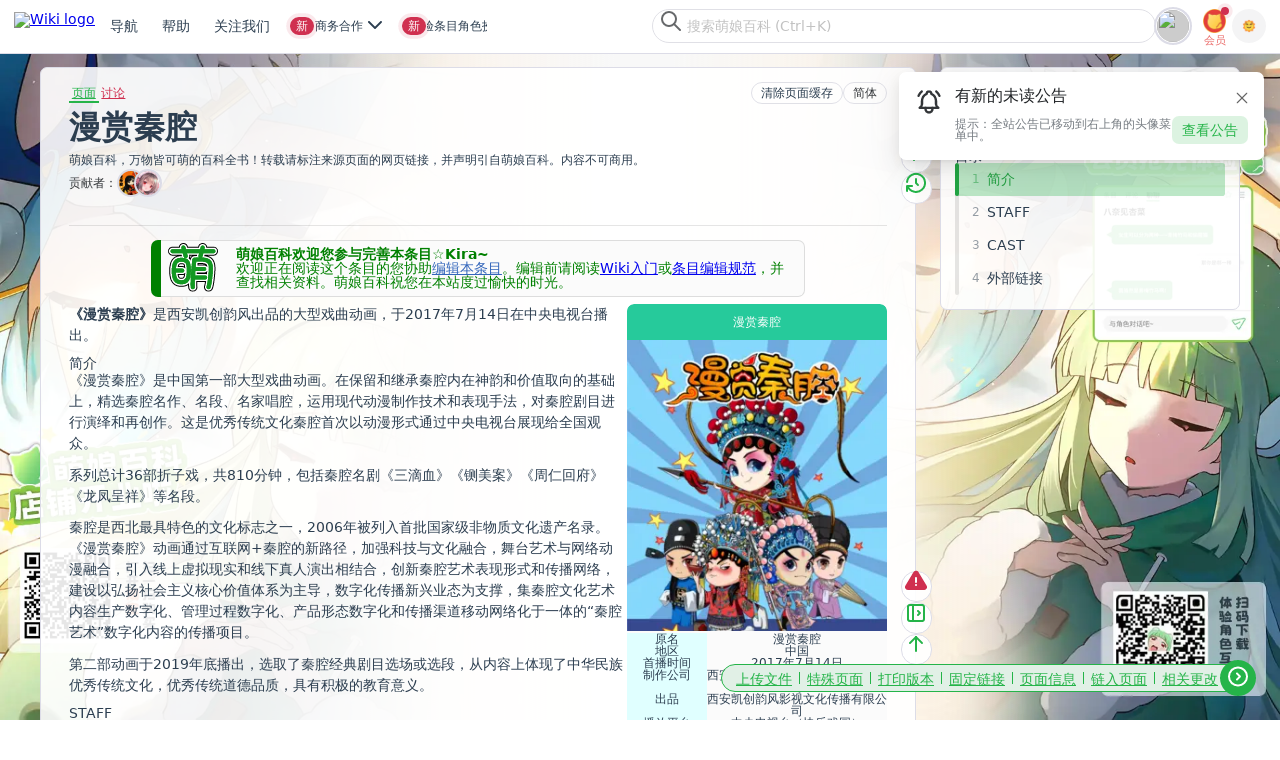

--- FILE ---
content_type: text/html; charset=UTF-8
request_url: https://zh.moegirl.org.cn/%E6%BC%AB%E8%B5%8F%E7%A7%A6%E8%85%94
body_size: 25131
content:
<!DOCTYPE html>
<html class="client-nojs" lang="zh-Hans" dir="ltr">
<head>
<meta charset="UTF-8">
<title>漫赏秦腔 - 萌娘百科 万物皆可萌的百科全书</title>
<script>document.documentElement.className="client-js";RLCONF={"wgBreakFrames":true,"wgSeparatorTransformTable":["",""],"wgDigitTransformTable":["",""],"wgDefaultDateFormat":"zh","wgMonthNames":["","1月","2月","3月","4月","5月","6月","7月","8月","9月","10月","11月","12月"],"wgRequestId":"0339fcfaccb672c09408a6de","wgCanonicalNamespace":"","wgCanonicalSpecialPageName":false,"wgNamespaceNumber":0,"wgPageName":"漫赏秦腔","wgTitle":"漫赏秦腔","wgCurRevisionId":6871905,"wgRevisionId":6871905,"wgArticleId":357614,"wgIsArticle":true,"wgIsRedirect":false,"wgAction":"view","wgUserName":null,"wgUserGroups":["*"],"wgCategories":["中国动画作品","漫赏秦腔","曲艺题材","凯创韵风作品"],"wgPageViewLanguage":"zh-hans","wgPageContentLanguage":"zh-hans","wgPageContentModel":"wikitext","wgRelevantPageName":"漫赏秦腔","wgRelevantArticleId":357614,"wgUserVariant":"zh-hans","wgIsProbablyEditable":false,"wgRelevantPageIsProbablyEditable":false,"wgRestrictionEdit":[],"wgRestrictionMove":[],"wgCiteReferencePreviewsActive":false,"wgMediaViewerOnClick":true,"wgMediaViewerEnabledByDefault":true,"wgPopupsFlags":0,"wgVisualEditor":{"pageLanguageCode":"zh","pageLanguageDir":"ltr","pageVariantFallbacks":["zh-cn","zh-sg","zh-my"]},"wgRelatedArticlesCompat":[],"ext.avatar.current_user.url":"https://storage.moegirl.org.cn/moegirl/avatars/0/latest.png","ext.avatar.current_user.thumb_url":"https://storage.moegirl.org.cn/moegirl/avatars/0/latest.png!avatar.thumb","wgCheckUserClientHintsHeadersJsApi":["architecture","bitness","brands","fullVersionList","mobile","model","platform","platformVersion"],"wgEditSubmitButtonLabelPublish":false,"wgMoeAuthConfig":{"endpoint":"https://app.moegirl.org.cn/moe-auth/","specialHijackMap":{"ChangeCredentials":["更改凭据","變更憑證","ChangeCredentials"],"ChangePassword":["修改密码","重置密码","找回密码","修改密码","修改密碼","變更密碼","修改密碼","密碼重設","ChangePassword","ResetPass","ResetPassword"],"CreateAccount":["创建账户","创建账户","創建賬戶","建立帳戶","建立帳號","建立帐号","建立帳號","建立帳戶","CreateAccount"],"Userlogin":["用户登录","登录","用户登录","用戶登入","使用者登入","使用者登入","UserLogin","Login"]}}};
RLSTATE={"ext.gadget.GothicMoe":"ready","ext.gadget.site-styles":"ready","ext.gadget.moeskin-styles":"ready","site.styles":"ready","user.styles":"ready","user":"ready","user.options":"loading","jquery.makeCollapsible.styles":"ready","ext.relatedArticles.styles":"ready","ext.visualEditor.desktopArticleTarget.noscript":"ready","ext.moderation.commons":"ready","skins.moeskin.base":"ready"};RLPAGEMODULES=["site","mediawiki.page.ready","jquery.makeCollapsible","mediawiki.toc","ext.checkUser.clientHints","ext.gadget.Purgecache","ext.gadget.code-prettify","ext.gadget.noteTA","ext.gadget.ReferenceTooltips","ext.gadget.report","ext.gadget.SideBarPic","ext.gadget.Logout-confirm","ext.gadget.ShowAvatar","ext.gadget.UserLinkAvatar","ext.gadget.site-js","ext.gadget.libPolyfill","mmv.bootstrap","ext.popups","ext.relatedArticles.readMore.bootstrap","ext.visualEditor.desktopArticleTarget.init","ext.visualEditor.targetLoader","ext.moeauth.hijack"];</script>
<script>(RLQ=window.RLQ||[]).push(function(){mw.loader.impl(function(){return["user.options@12s5i",function($,jQuery,require,module){mw.user.tokens.set({"patrolToken":"+\\","watchToken":"+\\","csrfToken":"+\\"});mw.user.options.set({"language":"zh-hans","variant":"zh-hans"});
}];});});</script>
<link rel="stylesheet" href="/load.php?lang=zh-hans&amp;modules=ext.moderation.commons%7Cext.relatedArticles.styles%7Cext.visualEditor.desktopArticleTarget.noscript%7Cjquery.makeCollapsible.styles%7Cskins.moeskin.base&amp;only=styles&amp;skin=moeskin">
<script async="" src="/load.php?lang=zh-hans&amp;modules=startup&amp;only=scripts&amp;raw=1&amp;skin=moeskin"></script>
<meta name="ResourceLoaderDynamicStyles" content="">
<link rel="stylesheet" href="/load.php?lang=zh-hans&amp;modules=ext.gadget.GothicMoe%2Cmoeskin-styles%2Csite-styles&amp;only=styles&amp;skin=moeskin">
<link rel="stylesheet" href="/load.php?lang=zh-hans&amp;modules=site.styles&amp;only=styles&amp;skin=moeskin">
<meta name="generator" content="MediaWiki 1.43.3">
<meta name="robots" content="max-image-preview:standard">
<meta name="format-detection" content="telephone=no">
<meta property="og:image" content="https://storage.moegirl.org.cn/moegirl/commons/e/e2/Shannxi_opera.png">
<meta property="og:image:width" content="1200">
<meta property="og:image:height" content="780">
<meta property="og:image" content="https://storage.moegirl.org.cn/moegirl/commons/e/e2/Shannxi_opera.png">
<meta property="og:image:width" content="800">
<meta property="og:image:height" content="895">
<meta property="og:image" content="https://storage.moegirl.org.cn/moegirl/commons/e/e2/Shannxi_opera.png!/fw/640/watermark/url/L21vZWdpcmwvd2F0ZXJtYXJrLnBuZw==/align/southeast/margin/10x10/opacity/50?v=20200115031701">
<meta property="og:image:width" content="640">
<meta property="og:image:height" content="716">
<meta name="apple-itunes-app" content="app-id=1612184625, app-argument=moegirl://detail?title=%E6%BC%AB%E8%B5%8F%E7%A7%A6%E8%85%94&amp;id=357614">
<meta name="viewport" content="width=device-width, initial-scale=1.0, user-scalable=yes, minimum-scale=0.25, maximum-scale=5.0">
<meta name="viewport" content="width=device-width, initial-scale=1.0">
<link rel="icon" href="https://storage.moegirl.org.cn/moegirl/logo/favicon/favicon.ico">
<link rel="search" type="application/opensearchdescription+xml" href="/rest.php/v1/search" title="萌娘百科 (zh)">
<link rel="EditURI" type="application/rsd+xml" href="https://zh.moegirl.org.cn/api.php?action=rsd">
<link rel="canonical" href="https://zh.moegirl.org.cn/%E6%BC%AB%E8%B5%8F%E7%A7%A6%E8%85%94">
<link rel="alternate" hreflang="zh" href="https://zh.moegirl.org.cn/%E6%BC%AB%E8%B5%8F%E7%A7%A6%E8%85%94">
<link rel="alternate" hreflang="zh-Hans" href="https://zh.moegirl.org.cn/zh-hans/%E6%BC%AB%E8%B5%8F%E7%A7%A6%E8%85%94">
<link rel="alternate" hreflang="zh-Hans-CN" href="https://zh.moegirl.org.cn/zh-cn/%E6%BC%AB%E8%B5%8F%E7%A7%A6%E8%85%94">
<link rel="alternate" hreflang="zh-Hant" href="https://zh.moegirl.org.cn/zh-hant/%E6%BC%AB%E8%B5%8F%E7%A7%A6%E8%85%94">
<link rel="alternate" hreflang="zh-Hant-HK" href="https://zh.moegirl.org.cn/zh-hk/%E6%BC%AB%E8%B5%8F%E7%A7%A6%E8%85%94">
<link rel="alternate" hreflang="zh-Hant-TW" href="https://zh.moegirl.org.cn/zh-tw/%E6%BC%AB%E8%B5%8F%E7%A7%A6%E8%85%94">
<link rel="alternate" hreflang="x-default" href="https://zh.moegirl.org.cn/%E6%BC%AB%E8%B5%8F%E7%A7%A6%E8%85%94">
<link rel="license" href="/%E8%90%8C%E5%A8%98%E7%99%BE%E7%A7%91:%E7%89%88%E6%9D%83%E4%BF%A1%E6%81%AF">
<link rel="alternate" type="application/atom+xml" title="萌娘百科的Atom feed" href="/index.php?title=Special:%E6%9C%80%E8%BF%91%E6%9B%B4%E6%94%B9&amp;feed=atom">
<meta name="keywords" content="萌娘,百科,wiki,梗,娘化,萝莉,动画,漫画,动漫,游戏,音乐,宅腐,ACG,anime,comic,game,GalGame"/>

<!-- Global site tag (gtag.js) - Google Analytics -->
<script async src='https://www.googletagmanager.com/gtag/js?id=UA-173135727-1'></script>
<script>
window.dataLayer = window.dataLayer || [];
function gtag() { dataLayer.push(arguments); }
gtag('js', new Date());
gtag('config', 'UA-173135727-1');
</script>
    
<script async src="https://fundingchoicesmessages.google.com/i/pub-1548272863545777?ers=1" nonce="pZjwXwYB8HZbw7pyXfFl9Q"></script><script nonce="pZjwXwYB8HZbw7pyXfFl9Q">(function() {function signalGooglefcPresent() {if (!window.frames['googlefcPresent']) {if (document.body) {const iframe = document.createElement('iframe'); iframe.style = 'width: 0; height: 0; border: none; z-index: -1000; left: -1000px; top: -1000px;'; iframe.style.display = 'none'; iframe.name = 'googlefcPresent'; document.body.appendChild(iframe);} else {setTimeout(signalGooglefcPresent, 0);}}}signalGooglefcPresent();})();</script>
<script>(function(){/*
Copyright The Closure Library Authors.
SPDX-License-Identifier: Apache-2.0
*/
"use strict";var aa=function(a){var b=0;return function(){return b<a.length?{done:!1,value:a[b++]}:{done:!0}}},ba="function"==typeof Object.create?Object.create:function(a){var b=function(){};b.prototype=a;return new b},k;if("function"==typeof Object.setPrototypeOf)k=Object.setPrototypeOf;else{var m;a:{var ca={a:!0},n={};try{n.__proto__=ca;m=n.a;break a}catch(a){}m=!1}k=m?function(a,b){a.__proto__=b;if(a.__proto__!==b)throw new TypeError(a+" is not extensible");return a}:null}
var p=k,q=function(a,b){a.prototype=ba(b.prototype);a.prototype.constructor=a;if(p)p(a,b);else for(var c in b)if("prototype"!=c)if(Object.defineProperties){var d=Object.getOwnPropertyDescriptor(b,c);d&&Object.defineProperty(a,c,d)}else a[c]=b[c];a.v=b.prototype},r=this||self,da=function(){},t=function(a){return a};var u;var w=function(a,b){this.g=b===v?a:""};w.prototype.toString=function(){return this.g+""};var v={},x=function(a){if(void 0===u){var b=null;var c=r.trustedTypes;if(c&&c.createPolicy){try{b=c.createPolicy("goog#html",{createHTML:t,createScript:t,createScriptURL:t})}catch(d){r.console&&r.console.error(d.message)}u=b}else u=b}a=(b=u)?b.createScriptURL(a):a;return new w(a,v)};var A=function(){return Math.floor(2147483648*Math.random()).toString(36)+Math.abs(Math.floor(2147483648*Math.random())^Date.now()).toString(36)};var B={},C=null;var D="function"===typeof Uint8Array;function E(a,b,c){return"object"===typeof a?D&&!Array.isArray(a)&&a instanceof Uint8Array?c(a):F(a,b,c):b(a)}function F(a,b,c){if(Array.isArray(a)){for(var d=Array(a.length),e=0;e<a.length;e++){var f=a[e];null!=f&&(d[e]=E(f,b,c))}Array.isArray(a)&&a.s&&G(d);return d}d={};for(e in a)Object.prototype.hasOwnProperty.call(a,e)&&(f=a[e],null!=f&&(d[e]=E(f,b,c)));return d}
function ea(a){return F(a,function(b){return"number"===typeof b?isFinite(b)?b:String(b):b},function(b){var c;void 0===c&&(c=0);if(!C){C={};for(var d="ABCDEFGHIJKLMNOPQRSTUVWXYZabcdefghijklmnopqrstuvwxyz0123456789".split(""),e=["+/=","+/","-_=","-_.","-_"],f=0;5>f;f++){var h=d.concat(e[f].split(""));B[f]=h;for(var g=0;g<h.length;g++){var l=h[g];void 0===C[l]&&(C[l]=g)}}}c=B[c];d=Array(Math.floor(b.length/3));e=c[64]||"";for(f=h=0;h<b.length-2;h+=3){var y=b[h],z=b[h+1];l=b[h+2];g=c[y>>2];y=c[(y&3)<<
4|z>>4];z=c[(z&15)<<2|l>>6];l=c[l&63];d[f++]=""+g+y+z+l}g=0;l=e;switch(b.length-h){case 2:g=b[h+1],l=c[(g&15)<<2]||e;case 1:b=b[h],d[f]=""+c[b>>2]+c[(b&3)<<4|g>>4]+l+e}return d.join("")})}var fa={s:{value:!0,configurable:!0}},G=function(a){Array.isArray(a)&&!Object.isFrozen(a)&&Object.defineProperties(a,fa);return a};var H;var J=function(a,b,c){var d=H;H=null;a||(a=d);d=this.constructor.u;a||(a=d?[d]:[]);this.j=d?0:-1;this.h=null;this.g=a;a:{d=this.g.length;a=d-1;if(d&&(d=this.g[a],!(null===d||"object"!=typeof d||Array.isArray(d)||D&&d instanceof Uint8Array))){this.l=a-this.j;this.i=d;break a}void 0!==b&&-1<b?(this.l=Math.max(b,a+1-this.j),this.i=null):this.l=Number.MAX_VALUE}if(c)for(b=0;b<c.length;b++)a=c[b],a<this.l?(a+=this.j,(d=this.g[a])?G(d):this.g[a]=I):(d=this.l+this.j,this.g[d]||(this.i=this.g[d]={}),(d=this.i[a])?
G(d):this.i[a]=I)},I=Object.freeze(G([])),K=function(a,b){if(-1===b)return null;if(b<a.l){b+=a.j;var c=a.g[b];return c!==I?c:a.g[b]=G([])}if(a.i)return c=a.i[b],c!==I?c:a.i[b]=G([])},M=function(a,b){var c=L;if(-1===b)return null;a.h||(a.h={});if(!a.h[b]){var d=K(a,b);d&&(a.h[b]=new c(d))}return a.h[b]};J.prototype.toJSON=function(){var a=N(this,!1);return ea(a)};
var N=function(a,b){if(a.h)for(var c in a.h)if(Object.prototype.hasOwnProperty.call(a.h,c)){var d=a.h[c];if(Array.isArray(d))for(var e=0;e<d.length;e++)d[e]&&N(d[e],b);else d&&N(d,b)}return a.g},O=function(a,b){H=b=b?JSON.parse(b):null;a=new a(b);H=null;return a};J.prototype.toString=function(){return N(this,!1).toString()};var P=function(a){J.call(this,a)};q(P,J);function ha(a){var b,c=(a.ownerDocument&&a.ownerDocument.defaultView||window).document,d=null===(b=c.querySelector)||void 0===b?void 0:b.call(c,"script[nonce]");(b=d?d.nonce||d.getAttribute("nonce")||"":"")&&a.setAttribute("nonce",b)};var Q=function(a,b){b=String(b);"application/xhtml+xml"===a.contentType&&(b=b.toLowerCase());return a.createElement(b)},R=function(a){this.g=a||r.document||document};R.prototype.appendChild=function(a,b){a.appendChild(b)};var S=function(a,b,c,d,e,f){try{var h=a.g,g=Q(a.g,"SCRIPT");g.async=!0;g.src=b instanceof w&&b.constructor===w?b.g:"type_error:TrustedResourceUrl";ha(g);h.head.appendChild(g);g.addEventListener("load",function(){e();d&&h.head.removeChild(g)});g.addEventListener("error",function(){0<c?S(a,b,c-1,d,e,f):(d&&h.head.removeChild(g),f())})}catch(l){f()}};var ia=r.atob("aHR0cHM6Ly93d3cuZ3N0YXRpYy5jb20vaW1hZ2VzL2ljb25zL21hdGVyaWFsL3N5c3RlbS8xeC93YXJuaW5nX2FtYmVyXzI0ZHAucG5n"),ja=r.atob("WW91IGFyZSBzZWVpbmcgdGhpcyBtZXNzYWdlIGJlY2F1c2UgYWQgb3Igc2NyaXB0IGJsb2NraW5nIHNvZnR3YXJlIGlzIGludGVyZmVyaW5nIHdpdGggdGhpcyBwYWdlLg=="),ka=r.atob("RGlzYWJsZSBhbnkgYWQgb3Igc2NyaXB0IGJsb2NraW5nIHNvZnR3YXJlLCB0aGVuIHJlbG9hZCB0aGlzIHBhZ2Uu"),la=function(a,b,c){this.h=a;this.j=new R(this.h);this.g=null;this.i=[];this.l=!1;this.o=b;this.m=c},V=function(a){if(a.h.body&&!a.l){var b=
function(){T(a);r.setTimeout(function(){return U(a,3)},50)};S(a.j,a.o,2,!0,function(){r[a.m]||b()},b);a.l=!0}},T=function(a){for(var b=W(1,5),c=0;c<b;c++){var d=X(a);a.h.body.appendChild(d);a.i.push(d)}b=X(a);b.style.bottom="0";b.style.left="0";b.style.position="fixed";b.style.width=W(100,110).toString()+"%";b.style.zIndex=W(2147483544,2147483644).toString();b.style["background-color"]=ma(249,259,242,252,219,229);b.style["box-shadow"]="0 0 12px #888";b.style.color=ma(0,10,0,10,0,10);b.style.display=
"flex";b.style["justify-content"]="center";b.style["font-family"]="Roboto, Arial";c=X(a);c.style.width=W(80,85).toString()+"%";c.style.maxWidth=W(750,775).toString()+"px";c.style.margin="24px";c.style.display="flex";c.style["align-items"]="flex-start";c.style["justify-content"]="center";d=Q(a.j.g,"IMG");d.className=A();d.src=ia;d.style.height="24px";d.style.width="24px";d.style["padding-right"]="16px";var e=X(a),f=X(a);f.style["font-weight"]="bold";f.textContent=ja;var h=X(a);h.textContent=ka;Y(a,
e,f);Y(a,e,h);Y(a,c,d);Y(a,c,e);Y(a,b,c);a.g=b;a.h.body.appendChild(a.g);b=W(1,5);for(c=0;c<b;c++)d=X(a),a.h.body.appendChild(d),a.i.push(d)},Y=function(a,b,c){for(var d=W(1,5),e=0;e<d;e++){var f=X(a);b.appendChild(f)}b.appendChild(c);c=W(1,5);for(d=0;d<c;d++)e=X(a),b.appendChild(e)},W=function(a,b){return Math.floor(a+Math.random()*(b-a))},ma=function(a,b,c,d,e,f){return"rgb("+W(Math.max(a,0),Math.min(b,255)).toString()+","+W(Math.max(c,0),Math.min(d,255)).toString()+","+W(Math.max(e,0),Math.min(f,
255)).toString()+")"},X=function(a){a=Q(a.j.g,"DIV");a.className=A();return a},U=function(a,b){0>=b||null!=a.g&&0!=a.g.offsetHeight&&0!=a.g.offsetWidth||(na(a),T(a),r.setTimeout(function(){return U(a,b-1)},50))},na=function(a){var b=a.i;var c="undefined"!=typeof Symbol&&Symbol.iterator&&b[Symbol.iterator];b=c?c.call(b):{next:aa(b)};for(c=b.next();!c.done;c=b.next())(c=c.value)&&c.parentNode&&c.parentNode.removeChild(c);a.i=[];(b=a.g)&&b.parentNode&&b.parentNode.removeChild(b);a.g=null};var pa=function(a,b,c,d,e){var f=oa(c),h=function(l){l.appendChild(f);r.setTimeout(function(){f?(0!==f.offsetHeight&&0!==f.offsetWidth?b():a(),f.parentNode&&f.parentNode.removeChild(f)):a()},d)},g=function(l){document.body?h(document.body):0<l?r.setTimeout(function(){g(l-1)},e):b()};g(3)},oa=function(a){var b=document.createElement("div");b.className=a;b.style.width="1px";b.style.height="1px";b.style.position="absolute";b.style.left="-10000px";b.style.top="-10000px";b.style.zIndex="-10000";return b};var L=function(a){J.call(this,a)};q(L,J);var qa=function(a){J.call(this,a)};q(qa,J);var ra=function(a,b){this.l=a;this.m=new R(a.document);this.g=b;this.i=K(this.g,1);b=M(this.g,2);this.o=x(K(b,4)||"");this.h=!1;b=M(this.g,13);b=x(K(b,4)||"");this.j=new la(a.document,b,K(this.g,12))};ra.prototype.start=function(){sa(this)};
var sa=function(a){ta(a);S(a.m,a.o,3,!1,function(){a:{var b=a.i;var c=r.btoa(b);if(c=r[c]){try{var d=O(P,r.atob(c))}catch(e){b=!1;break a}b=b===K(d,1)}else b=!1}b?Z(a,K(a.g,14)):(Z(a,K(a.g,8)),V(a.j))},function(){pa(function(){Z(a,K(a.g,7));V(a.j)},function(){return Z(a,K(a.g,6))},K(a.g,9),K(a.g,10),K(a.g,11))})},Z=function(a,b){a.h||(a.h=!0,a=new a.l.XMLHttpRequest,a.open("GET",b,!0),a.send())},ta=function(a){var b=r.btoa(a.i);a.l[b]&&Z(a,K(a.g,5))};(function(a,b){r[a]=function(c){for(var d=[],e=0;e<arguments.length;++e)d[e-0]=arguments[e];r[a]=da;b.apply(null,d)}})("__h82AlnkH6D91__",function(a){"function"===typeof window.atob&&(new ra(window,O(qa,window.atob(a)))).start()});}).call(this);
window.__h82AlnkH6D91__("[base64]/[base64]/[base64]/[base64]");</script>
<script src="https://app.moegirl.org.cn/moe-auth/modal-builder/index.umd.cjs" async=""></script>
<link rel="stylesheet" href="https://app.moegirl.org.cn/wiki/skins/MoeSkin/dist/style.css" id="MOE_SKIN_STYLES">
</head>
<body class="mediawiki ltr sitedir-ltr mw-hide-empty-elt ns-0 ns-subject page-漫赏秦腔 rootpage-漫赏秦腔 skin-moeskin action-view skin--responsive user-anon"><script id="MOE_SKIN_GLOBAL_DATA">window.MOE_SKIN_GLOBAL_DATA = ({"title":"<span class=\"mw-page-title-main\">漫赏秦腔<\/span>","pagetitle":"漫赏秦腔 - 萌娘百科 万物皆可萌的百科全书","thispage":"漫赏秦腔","titleprefixeddbkey":"漫赏秦腔","titletext":"漫赏秦腔","articleid":357614,"isarticle":true,"subtitle":"<div id=\"mw-content-subtitle\" lang=\"zh-Hans\" dir=\"ltr\"><\/div>","undelete":null,"feeds":false,"mimetype":"text\/html","charset":"UTF-8","wgScript":"\/index.php","skinname":"moeskin","printable":false,"handheld":false,"loggedin":false,"notspecialpage":true,"searchaction":"\/Special:%E6%90%9C%E7%B4%A2","searchtitle":"Special:搜索","search":"","stylepath":"\/skins","articlepath":"\/$1","scriptpath":"","serverurl":"https:\/\/zh.moegirl.org.cn","sitename":"萌娘百科","lang":"zh-Hans","dir":"ltr","rtl":false,"logopath":"https:\/\/storage.moegirl.org.cn\/moegirl\/logo\/zhMoegirl15.2.png","showjumplinks":true,"username":null,"userpage":"User:3.131.93.50","userpageurl":"\/User:3.131.93.50","userlang":"zh-Hans","userlangattributes":" lang=\"zh-Hans\" dir=\"ltr\"","specialpageattributes":"","prebodyhtml":"","newtalk":"","logo":"<a href='\/'><img src='https:\/\/storage.moegirl.org.cn\/moegirl\/logo\/zhMoegirl15.2.png' alt='[Mainpage]' \/><\/a>","copyright":"<div id=\"footer-moegirl\">\n<ul>\n<h4>关注萌百<\/h4>\n<li><a rel=\"nofollow\" target=\"_blank\" href=\"\/\/space.bilibili.com\/1300259363\">bilibili<\/a><\/li>\n<li><a rel=\"nofollow\" target=\"_blank\" href=\"\/\/weibo.com\/moegirlwiki\">微博<\/a><\/li>\n<li>微信：萌娘百科<\/li>\n<\/ul>\n \n<ul>\n<h4>联系帮助<\/h4>\n<li><a href=\"\/Help:创建新条目\" target=\"_blank\">创建条目<\/a><\/li>\n<li><a href=\"\/Help:沙盒\" target=\"_blank\">测试沙盒<\/a><\/li>\n<li><a rel=\"nofollow\"  href=\"\/萌娘百科_talk:讨论版\/提问求助\" target=\"_blank\">合作事项&汇报Bug<\/a><\/li>\n<\/ul>\n \n<ul>\n<h4>人员招募<\/h4>\n<li><a href=\"\/萌娘百科:管理员\" target=\"_blank\">管理员<\/a><\/li>\n<li><a href=\"\/萌娘百科:维护姬\" target=\"_blank\">维护姬<\/a><\/li>\n<li><a href=\"\/萌娘百科:技术编辑员\" target=\"_blank\">技术编辑员<\/a><\/li>\n<\/ul>\n\n<ul>\n<h4>移动应用<\/h4>\n<li><a rel=\"nofollow\" href=\"\/\/app.moegirl.org.cn\/app\/index.html\" target=\"_blank\">下载页面<\/a><\/li>\n<\/ul>\n\n\n<span class=\"copyright\">本站全部内容禁止商业使用。文本内容除另有声明外，均在<a target=\"_blank\" rel=\"license\" href=\"https:\/\/creativecommons.org\/licenses\/by-nc-sa\/3.0\/cn\/\">知识共享 署名-非商业性使用-相同方式共享 3.0 中国大陆（CC BY-NC-SA 3.0 CN）许可协议<\/a>下提供，附加条款亦可能应用，详细信息参见<a href=\"\/萌娘百科:著作权信息\" target=\"_blank\">萌娘百科:著作权信息<\/a>。<br \/>\n其他类型作品著作权归属原作者，如有授权遵照授权协议使用。<br \/>\n萌娘百科®、Moegirlpedia®是注册商标。\n<\/span>\n<\/div>","viewcount":false,"lastmod":" 此页面最后编辑于2023年5月30日 (星期二) 17:53。","credits":false,"numberofwatchingusers":false,"disclaimer":false,"privacy":"<a href=\"\/%E8%90%8C%E5%A8%98%E7%99%BE%E7%A7%91:%E9%9A%90%E7%A7%81%E6%9D%83%E6%94%BF%E7%AD%96\">隐私权政策<\/a>","about":"<a href=\"\/%E8%90%8C%E5%A8%98%E7%99%BE%E7%A7%91:%E5%85%B3%E4%BA%8E\">关于萌娘百科<\/a>","disclaimers":"<a href=\"\/%E8%90%8C%E5%A8%98%E7%99%BE%E7%A7%91:%E4%B8%80%E8%88%AC%E5%85%8D%E8%B4%A3%E5%A3%B0%E6%98%8E\">免责声明<\/a>","footerlinks":{"info":["lastmod","copyright"],"places":["privacy","about","disclaimers"]},"footericons":{"copyright":[{"url":"\/\/creativecommons.org\/licenses\/by-nc-sa\/3.0\/deed.zh","src":"https:\/\/storage.moegirl.org.cn\/moegirl\/CC-BY-NC-SA88x31.png","alt":"知识共享(Creative Commons) 署名-非商业性使用-相同方式共享 3.0 协议","width":88,"height":31}],"moegirlwiki":[{"src":"https:\/\/storage.moegirl.org.cn\/moegirl\/Link-LOGO.png","url":"https:\/\/zh.moegirl.org.cn\/","alt":"萌娘百科","width":88,"height":31}]},"indicators":[],"printfooter":"检索自“<a dir=\"ltr\" href=\"https:\/\/zh.moegirl.org.cn\/index.php?title=漫赏秦腔&amp;oldid=6871905\">https:\/\/zh.moegirl.org.cn\/index.php?title=漫赏秦腔&amp;oldid=6871905<\/a>”","language_urls":false,"personal_urls":{"createaccount":{"single-id":"pt-createaccount","text":"创建账号","href":"\/index.php?title=Special:%E5%88%9B%E5%BB%BA%E8%B4%A6%E6%88%B7&returnto=%E6%BC%AB%E8%B5%8F%E7%A7%A6%E8%85%94","active":false,"icon":"userAdd","id":"ca-createaccount"},"login":{"single-id":"pt-login","text":"登录","href":"\/index.php?title=Special:%E7%94%A8%E6%88%B7%E7%99%BB%E5%BD%95&returnto=%E6%BC%AB%E8%B5%8F%E7%A7%A6%E8%85%94","active":false,"icon":"logIn","id":"ca-login"}},"content_navigation":{"namespaces":{"main":{"class":"selected","text":"页面","href":"\/%E6%BC%AB%E8%B5%8F%E7%A7%A6%E8%85%94","exists":true,"primary":true,"context":"subject","id":"ca-nstab-main","title":"查看内容页面​[c]","accesskey":"c"},"talk":{"class":"new","text":"讨论","href":"\/index.php?title=Talk:%E6%BC%AB%E8%B5%8F%E7%A7%A6%E8%85%94&action=edit&redlink=1","exists":false,"primary":true,"link-class":"new","context":"talk","rel":"discussion","id":"ca-talk","title":"有关内容页面的讨论​[t]","accesskey":"t"}},"views":{"view":{"class":"selected","text":"阅读","href":"\/%E6%BC%AB%E8%B5%8F%E7%A7%A6%E8%85%94","exists":true,"primary":true,"redundant":true,"id":"ca-view"},"viewsource":{"class":false,"text":"查看源代码","href":"\/index.php?title=%E6%BC%AB%E8%B5%8F%E7%A7%A6%E8%85%94&action=edit","primary":true,"id":"ca-viewsource","title":"本页面受到保护。\n您可以查看其源代码​[e]","accesskey":"e"},"history":{"class":false,"text":"查看历史","href":"\/index.php?title=%E6%BC%AB%E8%B5%8F%E7%A7%A6%E8%85%94&action=history","id":"ca-history","title":"该页面过去的修订​[h]","accesskey":"h"}},"actions":[],"variants":[{"class":" ca-variants-zh","text":"关闭转换","href":"\/zh\/%E6%BC%AB%E8%B5%8F%E7%A7%A6%E8%85%94","lang":"zh","hreflang":"zh","id":"ca-varlang-0"},{"class":"selected ca-variants-zh-Hans","text":"简体","href":"\/zh-hans\/%E6%BC%AB%E8%B5%8F%E7%A7%A6%E8%85%94","lang":"zh-Hans","hreflang":"zh-Hans","id":"ca-varlang-1"},{"class":" ca-variants-zh-Hant","text":"繁體","href":"\/zh-hant\/%E6%BC%AB%E8%B5%8F%E7%A7%A6%E8%85%94","lang":"zh-Hant","hreflang":"zh-Hant","id":"ca-varlang-2"},{"class":" ca-variants-zh-Hans-CN","text":"简体（中国）","href":"\/zh-cn\/%E6%BC%AB%E8%B5%8F%E7%A7%A6%E8%85%94","lang":"zh-Hans-CN","hreflang":"zh-Hans-CN","id":"ca-varlang-3"},{"class":" ca-variants-zh-Hant-HK","text":"繁體（中國香港）","href":"\/zh-hk\/%E6%BC%AB%E8%B5%8F%E7%A7%A6%E8%85%94","lang":"zh-Hant-HK","hreflang":"zh-Hant-HK","id":"ca-varlang-4"},{"class":" ca-variants-zh-Hant-TW","text":"繁體（中國臺灣）","href":"\/zh-tw\/%E6%BC%AB%E8%B5%8F%E7%A7%A6%E8%85%94","lang":"zh-Hant-TW","hreflang":"zh-Hant-TW","id":"ca-varlang-5"}]},"content_actions":{"nstab-main":{"class":"selected","text":"页面","href":"\/%E6%BC%AB%E8%B5%8F%E7%A7%A6%E8%85%94","exists":true,"primary":true,"context":"subject","id":"ca-nstab-main","title":"查看内容页面​[c]","accesskey":"c"},"talk":{"class":"new","text":"讨论","href":"\/index.php?title=Talk:%E6%BC%AB%E8%B5%8F%E7%A7%A6%E8%85%94&action=edit&redlink=1","exists":false,"primary":true,"link-class":"new","context":"talk","rel":"discussion","id":"ca-talk","title":"有关内容页面的讨论​[t]","accesskey":"t"},"viewsource":{"class":false,"text":"查看源代码","href":"\/index.php?title=%E6%BC%AB%E8%B5%8F%E7%A7%A6%E8%85%94&action=edit","primary":true,"id":"ca-viewsource","title":"本页面受到保护。\n您可以查看其源代码​[e]","accesskey":"e"},"history":{"class":false,"text":"查看历史","href":"\/index.php?title=%E6%BC%AB%E8%B5%8F%E7%A7%A6%E8%85%94&action=history","id":"ca-history","title":"该页面过去的修订​[h]","accesskey":"h"},"varlang-0":{"class":" ca-variants-zh","text":"关闭转换","href":"\/zh\/%E6%BC%AB%E8%B5%8F%E7%A7%A6%E8%85%94","lang":"zh","hreflang":"zh","id":"ca-varlang-0"},"varlang-1":{"class":"selected ca-variants-zh-Hans","text":"简体","href":"\/zh-hans\/%E6%BC%AB%E8%B5%8F%E7%A7%A6%E8%85%94","lang":"zh-Hans","hreflang":"zh-Hans","id":"ca-varlang-1"},"varlang-2":{"class":" ca-variants-zh-Hant","text":"繁體","href":"\/zh-hant\/%E6%BC%AB%E8%B5%8F%E7%A7%A6%E8%85%94","lang":"zh-Hant","hreflang":"zh-Hant","id":"ca-varlang-2"},"varlang-3":{"class":" ca-variants-zh-Hans-CN","text":"简体（中国）","href":"\/zh-cn\/%E6%BC%AB%E8%B5%8F%E7%A7%A6%E8%85%94","lang":"zh-Hans-CN","hreflang":"zh-Hans-CN","id":"ca-varlang-3"},"varlang-4":{"class":" ca-variants-zh-Hant-HK","text":"繁體（中國香港）","href":"\/zh-hk\/%E6%BC%AB%E8%B5%8F%E7%A7%A6%E8%85%94","lang":"zh-Hant-HK","hreflang":"zh-Hant-HK","id":"ca-varlang-4"},"varlang-5":{"class":" ca-variants-zh-Hant-TW","text":"繁體（中國臺灣）","href":"\/zh-tw\/%E6%BC%AB%E8%B5%8F%E7%A7%A6%E8%85%94","lang":"zh-Hant-TW","hreflang":"zh-Hant-TW","id":"ca-varlang-5"}},"nav_urls":{"mainpage":{"href":"\/","text":"Mainpage"},"upload":{"href":"https:\/\/commons.moegirl.org.cn\/Special:%E4%B8%8A%E4%BC%A0%E6%96%87%E4%BB%B6","text":"上传文件","title":"上传文件​[u]","accesskey":"u"},"specialpages":{"href":"\/Special:%E7%89%B9%E6%AE%8A%E9%A1%B5%E9%9D%A2","text":"特殊页面","title":"所有特殊页面的列表​[q]","accesskey":"q"},"print":{"text":"打印版本","href":"javascript:print();","title":"本页面的可打印版本​[p]","accesskey":"p"},"permalink":{"icon":"link","text":"固定链接","href":"\/index.php?title=%E6%BC%AB%E8%B5%8F%E7%A7%A6%E8%85%94&oldid=6871905","title":"此页面该修订版本的固定链接"},"info":{"icon":"infoFilled","text":"页面信息","href":"\/index.php?title=%E6%BC%AB%E8%B5%8F%E7%A7%A6%E8%85%94&action=info","title":"关于此页面的更多信息"},"whatlinkshere":{"href":"\/Special:%E9%93%BE%E5%85%A5%E9%A1%B5%E9%9D%A2\/%E6%BC%AB%E8%B5%8F%E7%A7%A6%E8%85%94","text":"链入页面","title":"所有链接至本页面的wiki页面列表​[j]","accesskey":"j"},"recentchangeslinked":{"href":"\/Special:%E9%93%BE%E5%87%BA%E6%9B%B4%E6%94%B9\/%E6%BC%AB%E8%B5%8F%E7%A7%A6%E8%85%94","text":"相关更改","title":"链自本页的页面的最近更改​[k]","accesskey":"k"},"contributions":false,"log":false,"blockip":false,"changeblockip":false,"unblockip":false,"mute":false,"emailuser":false,"userrights":false},"debug":"","debughtml":{},"dataAfterContent":"<div id='mw-data-after-content'>\n\t<div class=\"read-more-container\"><\/div>\n<\/div>\n","moeskin_header_logo_url":"https:\/\/storage.moegirl.org.cn\/logos\/MoegirlPedia-Title.svg","moeskin_avatar_url":"https:\/\/storage.moegirl.org.cn\/moegirl\/avatars\/$userid\/latest.png","is_mainpage":false,"mainpage_title":"Mainpage","category_data":{"normal":[{"text":"中国动画作品","href":"\/Category:%E4%B8%AD%E5%9B%BD%E5%8A%A8%E7%94%BB%E4%BD%9C%E5%93%81","title":"Category:中国动画作品","exists":true},{"text":"漫赏秦腔","href":"\/Category:%E6%BC%AB%E8%B5%8F%E7%A7%A6%E8%85%94","title":"Category:漫赏秦腔","exists":false},{"text":"曲艺题材","href":"\/Category:%E6%9B%B2%E8%89%BA%E9%A2%98%E6%9D%90","title":"Category:曲艺题材","exists":true},{"text":"凯创韵风作品","href":"\/Category:%E5%87%AF%E5%88%9B%E9%9F%B5%E9%A3%8E%E4%BD%9C%E5%93%81","title":"Category:凯创韵风作品","exists":false}],"hidden":[],"show_hidden":false,"total":4},"msg":{"moeskin-search-input-placeholder":"搜索萌娘百科 (Ctrl+K)","moeskin-search-input-placeholder-focus":"输入搜索内容……","moeskin-editor-central":"编辑中心","moeskin-header-download-app-button":"下载最新版APP，体验条目角色扮演！","toolbox":"工具","moeskin-sitenotice-title":"全站公告","moeskin-sitenotice-button":"查看公告","moeskin-sitenotice-dismiss":"我知道了","moeskin-sitenotice-new-unread":"有新的未读公告","moeskin-footer-top":"<div id=\"footer-info-copyright\">\n<div id=\"footer-moegirl\" class=\"plainlinks\">\n<ul>\n<div class=\"mw-heading mw-heading4\"><h4 id=\"萌娘百科\"><span id=\".E8.90.8C.E5.A8.98.E7.99.BE.E7.A7.91\"><\/span>萌娘百科<\/h4><\/div>\n<li><a target=\"_blank\" rel=\"nofollow noreferrer noopener\" class=\"external text\" href=\"https:\/\/zh.moegirl.org.cn\/%E8%90%8C%E5%A8%98%E7%99%BE%E7%A7%91:%E5%85%B3%E4%BA%8E\">关于我们<\/a><\/li>\n<li><a target=\"_blank\" rel=\"nofollow noreferrer noopener\" class=\"external text\" href=\"https:\/\/zh.moegirl.org.cn\/Special:%E7%94%B5%E9%82%AE%E8%81%94%E7%B3%BB\/%E8%90%8C%E5%A8%98%E7%99%BE%E7%A7%91%C2%B7%E6%BA%90%E5%88%9D\">联系我们<\/a><\/li>\n<li><a target=\"_blank\" rel=\"nofollow noreferrer noopener\" class=\"external text\" href=\"https:\/\/zh.moegirl.org.cn\/%E8%90%8C%E5%A8%98%E7%99%BE%E7%A7%91_talk:%E8%AE%A8%E8%AE%BA%E7%89%88\/%E6%8A%80%E6%9C%AF%E5%AE%9E%E7%8E%B0\">合作事项&amp;汇报Bug<\/a><\/li>\n<li><a target=\"_blank\" rel=\"nofollow noreferrer noopener\" class=\"external text\" href=\"https:\/\/zh.moegirl.org.cn\/%E8%90%8C%E5%A8%98%E7%99%BE%E7%A7%91_talk:%E8%AE%A8%E8%AE%BA%E7%89%88\/%E6%8F%90%E9%97%AE%E6%B1%82%E5%8A%A9\">意见反馈<\/a><\/li>\n<\/ul>\n<ul>\n<div class=\"mw-heading mw-heading4\"><h4 id=\"招贤纳士\"><span id=\".E6.8B.9B.E8.B4.A4.E7.BA.B3.E5.A3.AB\"><\/span>招贤纳士<\/h4><\/div>\n<li><a target=\"_blank\" rel=\"nofollow noreferrer noopener\" class=\"external text\" href=\"https:\/\/zh.moegirl.org.cn\/%E8%90%8C%E5%A8%98%E7%99%BE%E7%A7%91:%E7%AE%A1%E7%90%86%E5%91%98\">管理员<\/a><\/li>\n<li><a target=\"_blank\" rel=\"nofollow noreferrer noopener\" class=\"external text\" href=\"https:\/\/zh.moegirl.org.cn\/%E8%90%8C%E5%A8%98%E7%99%BE%E7%A7%91:%E7%BB%B4%E6%8A%A4%E5%A7%AC\">维护姬<\/a><\/li>\n<li><a target=\"_blank\" rel=\"nofollow noreferrer noopener\" class=\"external text\" href=\"https:\/\/zh.moegirl.org.cn\/%E8%90%8C%E5%A8%98%E7%99%BE%E7%A7%91:%E6%8A%80%E6%9C%AF%E7%BC%96%E8%BE%91%E5%91%98\">技术编辑员<\/a><\/li>\n<\/ul>\n<ul>\n<div class=\"mw-heading mw-heading4\"><h4 id=\"帮助\"><span id=\".E5.B8.AE.E5.8A.A9\"><\/span>帮助<\/h4><\/div>\n<li><a target=\"_blank\" rel=\"nofollow noreferrer noopener\" class=\"external text\" href=\"https:\/\/zh.moegirl.org.cn\/Help:%E5%88%9B%E5%BB%BA%E6%96%B0%E6%9D%A1%E7%9B%AE\">创建条目<\/a><\/li>\n<li><a target=\"_blank\" rel=\"nofollow noreferrer noopener\" class=\"external text\" href=\"https:\/\/zh.moegirl.org.cn\/Help:%E6%B2%99%E7%9B%92\">测试沙盒<\/a><\/li>\n<div class=\"mw-heading mw-heading4\"><h4 id=\"商务合作\"><span id=\".E5.95.86.E5.8A.A1.E5.90.88.E4.BD.9C\"><\/span>商务合作<\/h4><\/div>\n<li>广告投放&amp;宣传推广咨询和合作<br \/><a target=\"_blank\" rel=\"nofollow noreferrer noopener\" class=\"external text\" href=\"mailto:yunying@moegirl.org\">yunying<span class=\"mw-default-size mailSymbol\" typeof=\"mw:File\"><span><img alt=\"这是一个@字符\" src=\"https:\/\/storage.moegirl.org.cn\/moegirl\/commons\/8\/88\/At_sign.svg!\/fw\/15?v=20201221062232\" decoding=\"async\" width=\"15\" height=\"15\" class=\"mw-file-element\" srcset=\"https:\/\/storage.moegirl.org.cn\/moegirl\/commons\/8\/88\/At_sign.svg!\/fw\/23?v=20201221062232 1.5x, https:\/\/storage.moegirl.org.cn\/moegirl\/commons\/8\/88\/At_sign.svg!\/fw\/30?v=20201221062232 2x\" data-file-width=\"145\" data-file-height=\"145\" \/><\/span><\/span>moegirl.org<\/a><\/li>\n<\/ul>\n<ul>\n<div class=\"mw-heading mw-heading4\"><h4 id=\"关注我们\"><span id=\".E5.85.B3.E6.B3.A8.E6.88.91.E4.BB.AC\"><\/span>关注我们<\/h4><\/div>\n<div>不要错过更多有趣的ACGN内容☆～<\/div>\n<div id=\"footer-qrcode-area\">\n<div><a target=\"_blank\" rel=\"nofollow noreferrer noopener\" class=\"external text\" href=\"https:\/\/space.bilibili.com\/1300259363\">&lt;img src=\"https:\/\/img.moegirl.org.cn\/common\/5\/51\/Mgp_qrcode_bilibili.png\"&gt;<span>bilibili<\/span><\/a><\/div>\n<div><a target=\"_blank\" rel=\"nofollow noreferrer noopener\" class=\"external text\" href=\"https:\/\/weibo.com\/u\/2029177923\">&lt;img src=\"https:\/\/img.moegirl.org.cn\/common\/9\/94\/Mgp_qrcode_weibo.png\"&gt;<span>微博<\/span><\/a><\/div>\n<div>&lt;img src=\"<img src=\"https:\/\/img.moegirl.org.cn\/common\/e\/e4\/Mgp_qrcode_wechat.png\" alt=\"Mgp_qrcode_wechat.png\" \/>\"&gt;<span>公众号<\/span><\/div>\n<\/div>\n<\/ul>\n<\/div>\n<\/div>","moeskin-footer-copyright":"<div class=\"plainlinks\">\n<div class=\"flex flex-auto flex-center\" style=\"margin-bottom: 1rem\">\n<div><span class=\"mw-default-size\" typeof=\"mw:File\"><a href=\"\/%E8%90%8C%E5%A8%98%E7%99%BE%E7%A7%91:%E5%85%B3%E4%BA%8E\" title=\"萌娘百科:关于\"><img src=\"https:\/\/storage.moegirl.org.cn\/moegirl\/commons\/9\/95\/MoegirlPedia-Title.png\" decoding=\"async\" width=\"100\" height=\"32\" class=\"mw-file-element\" data-file-width=\"100\" data-file-height=\"32\" \/><\/a><\/span><\/div>\n<div class=\"flex-1\"><\/div>\n<div class=\"flex gap-1\"><a target=\"_blank\" rel=\"nofollow noreferrer noopener\" class=\"external text\" href=\"https:\/\/zh.moegirl.org.cn\/Category:%E5%B8%AE%E5%8A%A9\">帮助<\/a> <a target=\"_blank\" rel=\"nofollow noreferrer noopener\" class=\"external text\" href=\"https:\/\/app.moegirl.org.cn\/contact\/?from=moeskin_footer\">商务合作<\/a> <a target=\"_blank\" rel=\"nofollow noreferrer noopener\" class=\"external text\" href=\"https:\/\/app.moegirl.org.cn\/?from=moeskin_footer\">下载App<\/a><\/div>\n<\/div>\n<p>本站全部内容禁止商业使用。文本内容除另有声明外，均在<a target=\"_blank\" rel=\"nofollow noreferrer noopener\" class=\"external text\" href=\"https:\/\/creativecommons.org\/licenses\/by-nc-sa\/3.0\/cn\/\">知识共享 署名-非商业性使用-相同方式共享 3.0 中国大陆（CC BY-NC-SA 3.0 CN）许可协议<\/a>下提供，附加条款亦可能应用，详细信息参见<a href=\"\/%E8%90%8C%E5%A8%98%E7%99%BE%E7%A7%91:%E8%91%97%E4%BD%9C%E6%9D%83%E4%BF%A1%E6%81%AF\" title=\"萌娘百科:著作权信息\">萌娘百科:著作权信息<\/a>。其他类型作品著作权归属原作者，如有授权遵照授权协议使用。<\/p>\n<div class=\"text-center\">\n<hr style=\"width: 25%;margin: 1rem auto;height: 0.1rem;background-color: rgba(150, 150, 150, 0.25);\" \/>\n<p>萌娘百科®、Moegirlpedia®是注册商标<\/p>\n<p><a href=\"\/%E8%90%8C%E5%A8%98%E7%99%BE%E7%A7%91:%E9%9A%90%E7%A7%81%E6%9D%83%E6%94%BF%E7%AD%96\" title=\"萌娘百科:隐私权政策\">隐私权政策<\/a> | <a href=\"\/%E8%90%8C%E5%A8%98%E7%99%BE%E7%A7%91:%E5%85%B3%E4%BA%8E\" title=\"萌娘百科:关于\">关于萌娘百科<\/a> | <a href=\"\/%E8%90%8C%E5%A8%98%E7%99%BE%E7%A7%91:%E5%85%8D%E8%B4%A3%E5%A3%B0%E6%98%8E\" title=\"萌娘百科:免责声明\">免责声明<\/a><\/p>\n<\/div>\n<\/div>","contributionscores-score":"⧼contributionscores-score⧽","contributionscores-pages":"⧼contributionscores-pages⧽","contributionscores-changes":"⧼contributionscores-changes⧽","createacct-benefit-heading":"萌娘百科是由像您一样的爱好者构筑的。","echo-mark-all-as-read":"标记全部通知为已读","echo-overlay-link":"所有通知","echo-notification-markasread":"标记为已读","echo-notification-markasunread":"标记为未读","createaccount":"创建账号","watch":"监视","watching":"正在监视...","unwatch":"取消监视","unwatching":"正在取消监视...","moeskin-pagetool-show-sidenav":"显示侧栏","moeskin-pagetool-hide-sidenav":"折叠侧栏","moeskin-pagetool-backtotop":"回到顶部","moeskin-userlink-aboutme":"我的","moeskin-userlink-sitenotice":"公告","moeskin-userlink-mycontris":"贡献","moeskin-userlink-watchlist":"监视","moeskin-userlink-echo-alert":"提醒","moeskin-userlink-echo-notice":"通知","tagline":"萌娘百科，万物皆可萌的百科全书！转载请标注来源页面的网页链接，并声明引自萌娘百科。内容不可商用。","moeskin-subtitle-back-to-subject":"回到页面","creditspage":"页面编辑名单","moeskin-page-contributors":"贡献者：","moeskin-page-contributors-more":"以及另外 $1 位贡献者","moredotdotdot":"更多…","moeskin-advancedsearch-noinput":"请输入关键词来搜索","moeskin-advancedsearch-noresult":"没有找到相关内容","moeskin-advancedsearch-error":"搜索时遇到问题","moeskin-advancedsearch-loading":"正在搜索中……","moeskin-advancedsearch-totalhits":"第$1~$2条结果，共$3条搜索结果","moeskin-advancedsearch-getmore":"更多有关“$1”的搜索结果","moeskin-advancedsearch-itemstats":"共$1字 \/ 最后编辑于$2","moeskin-advancedsearch-kbd-tips":"提示：用$1$2选择，(ctrl+)$3进入，$4关闭。","toc":"目录","moeskin-comments-rules-title":"评论区指引","moeskin-comments-rules-body":"🎉 亲爱的小伙伴，欢迎踊跃参与评论！在这里，您可以围绕条目所介绍的内容积极展开讨论，分享您独到的见解与评价。\n🤫 评论内容会在审核后展示。请严格遵守相关法律法规，文明发言，让我们的交流环境始终保持积极、健康。\n👊 若违反规定，我们将对违规评论进行删除处理，严重违规者会被封禁账号。情节特别严重的，将依法移交公安机关处理。\n✏️ 此外，若您在条目中发现错误，欢迎提交编辑，让我们共同完善内容，提升阅读体验！","moeskin-comments-rules-show":"查看评论区指引","moeskin-comments-submit-shortcut-hint":"提示：Ctrl(⌘) + Enter 可以快速提交评论","categories":"分类","hidden-categories":"$1 个隐藏分类","pagecategorieslink":"Special:Categories","pagecategories":"$1 个分类","moeskin-float-open-in-app":"在APP内打开，体验条目角色扮演","moeskin-topbanner":"","moeskin-sitenotice":"<ul class=\"scrollDiv\">\n<li><b>你好～！欢迎来到萌娘百科！<\/b><br \/>如果您是第一次来到这里，<br \/>点这里<a href=\"\/Special:%E5%88%9B%E5%BB%BA%E8%B4%A6%E6%88%B7\" title=\"Special:创建账户\">加入萌娘百科!<\/a><\/li>\n<li><b>欢迎具有翻译能力的同学～<br \/>有意者请点→<a href=\"\/Category:%E9%9C%80%E8%A6%81%E7%BF%BB%E8%AF%91%E7%9A%84%E6%9D%A1%E7%9B%AE\" title=\"Category:需要翻译的条目\">Category:需要翻译的条目<\/a>←<\/b><\/li>\n<li><span style=\"font-style:bold;color:red\">如果您在萌百上发现某些内容<b>错误\/空缺<\/b>，<br \/>请<b>勇于<\/b>修正\/添加！<br \/><b>编辑萌娘百科其实很容易！<\/b><\/span><\/li>\n<li>欢迎关注 <a href=\"\/%E8%90%8C%E5%A8%98%E7%99%BE%E7%A7%91:%E5%AF%B9%E5%A4%96%E5%AE%A3%E4%BC%A0#现存的对外宣传平台账号\" title=\"萌娘百科:对外宣传\"><b>萌娘百科各大平台官方账号<\/b><\/a> ～<\/li>\n<li>觉得萌娘百科有趣的话，请推荐给朋友哦～<\/li>\n<li><span class=\"plainlinks\"><a target=\"_blank\" rel=\"nofollow noreferrer noopener\" class=\"external text\" href=\"https:\/\/jq.qq.com\/?_wv=1027&amp;k=cBtm01\">萌娘百科新人\/游客群<\/a><\/span>119170500欢迎加入，<br \/>加入时请写明<b>萌百用户名<\/b>或<b>拟反馈内容<\/b>～<\/li>\n<\/ul>","moeskin-allnotice":"<div id=\"topNotice-pinnedAnnouncement\"><div class=\"mw-heading mw-heading2\"><h2 id=\"公告\"><span id=\".E5.85.AC.E5.91.8A\"><\/span>公告<\/h2><\/div><ul>\n<li><a href=\"\/%E8%90%8C%E5%A8%98%E7%99%BE%E7%A7%91:%E5%85%AC%E5%91%8A\/%E8%AF%84%E8%AE%BA%E5%8C%BA%E5%8A%9F%E8%83%BD%E4%B8%8E%E7%AE%A1%E7%90%86FAQ(2024.10.17)\" title=\"萌娘百科:公告\/评论区功能与管理FAQ(2024.10.17)\">评论区功能与管理FAQ<\/a><\/li>\n<li><a href=\"\/%E8%90%8C%E5%A8%98%E7%99%BE%E7%A7%91:%E5%85%AC%E5%91%8A\/%E8%90%8C%E5%A8%98%E5%85%B1%E4%BA%AB%E7%BB%B4%E6%8A%A4%E5%85%AC%E5%91%8A(2025.11.24)\" title=\"萌娘百科:公告\/萌娘共享维护公告(2025.11.24)\">萌娘共享维护公告<\/a><\/li>\n<\/ul><\/div>\n<div id=\"topNotice\">\n<div id=\"topNotice-discussing\"><div class=\"mw-heading mw-heading2\"><h2 id=\"讨论中事项\"><span id=\".E8.AE.A8.E8.AE.BA.E4.B8.AD.E4.BA.8B.E9.A1.B9\"><\/span>讨论中事项<\/h2><\/div><ul>\n<li><a href=\"\/%E8%90%8C%E5%A8%98%E7%99%BE%E7%A7%91_talk:%E6%8F%90%E6%A1%88\/%E8%AE%A8%E8%AE%BA%E4%B8%AD%E6%8F%90%E6%A1%88\/%E9%87%8D%E8%AE%BE%E7%BC%96%E8%BE%91%E7%BB%84%E6%8C%87%E5%BC%95%E7%9A%84%E6%8F%90%E6%A1%88#mw-page-base\" title=\"萌娘百科 talk:提案\/讨论中提案\/重设编辑组指引的提案\">重设编辑组指引的提案<\/a><\/li>\n<\/ul><\/div>\n<\/div> "},"moeskin_topbar":"<ul><li>|导航\n<ul><li>Mainpage|首页<\/li>\n<li class=\"mw-empty-elt\"><\/li><li data-accesskey=\"x\" title=\"随机页面 &#91;x&#93;\">Special:随机页面|随机页面<\/li>\n<li class=\"mw-empty-elt\"><\/li><li data-accesskey=\"r\" title=\"最近更改 &#91;r&#93;\">Special:最近更改|最近更改<\/li>\n<li>https:\/\/commons.moegirl.org.cn\/Special:%E6%96%B0%E5%BB%BA%E6%96%87%E4%BB%B6|最新文件<\/li>\n<li>|讨论版\n<ul><li>萌娘百科_talk:讨论版|目录<\/li>\n<li>萌娘百科_talk:讨论版\/技术实现|技术实现<\/li>\n<li>萌娘百科_talk:讨论版\/权限变更|权限变更<\/li>\n<li>萌娘百科_talk:讨论版\/操作申请|操作申请<\/li>\n<li>萌娘百科_talk:讨论版\/方针政策|方针政策<\/li>\n<li>萌娘百科_talk:讨论版\/页面相关|页面相关<\/li>\n<li>萌娘百科_talk:讨论版\/提问求助|提问求助<\/li>\n<li>萌娘百科_talk:讨论版\/群组信息|群组信息<\/li>\n<li>萌娘百科_talk:提案|提案<\/li><\/ul><\/li>\n<li>|分类索引\n<ul><li>Category:作品|作品<\/li>\n<li>Category:人物|人物<\/li>\n<li>Category:组织|组织<\/li>\n<li>Category:概念用语|概念用语<\/li>\n<li>Category:设定|设定<\/li>\n<li>Category:软件|软件<\/li>\n<li>Category:活动|活动<\/li><\/ul><\/li><\/ul><\/li>\n<li>|帮助\n<ul><li>Category:帮助|帮助<\/li>\n<li>Help:沙盒|沙盒<\/li>\n<li>Help:Wiki入门|Wiki入门<\/li>\n<li>Help:萌百编辑简明指南\/欢迎|编辑教程<\/li>\n<li>萌娘百科:编辑规范|编辑规范<\/li>\n<li>Template:萌娘百科政策文件|萌娘百科政策<\/li>\n<li>Help:创建新条目|创建新条目<\/li>\n<li>萌娘百科:条目创建请求|请求创建条目<\/li>\n<li>萌娘百科:常见问题与解答|常见问题集<\/li><\/ul><\/li>\n<li>|关注我们\n<ul><li class=\"mw-empty-elt\"><\/li><li data-raw=\"\"><div class=\"flex gap-2 text-center plainlinks\" style=\"font-size:0.85rem;padding:0.4rem\"><a target=\"_blank\" rel=\"nofollow noreferrer noopener\" class=\"external text\" href=\"\/\/space.bilibili.com\/1300259363\"><img style=\"display:block;width:65px;height:65px;border-radius:0.5rem;padding:0.1rem;background:#fff;border: 1px solid #ddd;margin-bottom:4px\" src=\"https:\/\/img.moegirl.org.cn\/common\/5\/51\/Mgp_qrcode_bilibili.png\" class=\"moe-img-hook\" loading=\"lazy\" \/>哔哩哔哩<\/a><a target=\"_blank\" rel=\"nofollow noreferrer noopener\" class=\"external text\" href=\"\/\/weibo.com\/moegirlwiki\"><img style=\"display:block;width:65px;height:65px;border-radius:0.5rem;padding:0.1rem;background:#fff;border: 1px solid #ddd;margin-bottom:4px\" src=\"https:\/\/img.moegirl.org.cn\/common\/9\/94\/Mgp_qrcode_weibo.png\" class=\"moe-img-hook\" loading=\"lazy\" \/>微博<\/a><a target=\"_blank\" rel=\"nofollow noreferrer noopener\" class=\"external text\" href=\"\/\/img.moegirl.org.cn\/common\/e\/e4\/Mgp_qrcode_wechat.png\"><img style=\"display:block;width:65px;height:65px;border-radius:0.5rem;padding:0.1rem;background:#fff;border: 1px solid #ddd;margin-bottom:4px\" src=\"https:\/\/img.moegirl.org.cn\/common\/e\/e4\/Mgp_qrcode_wechat.png\" class=\"moe-img-hook\" loading=\"lazy\" \/>公众号<\/a><\/div><\/li>\n<li>萌娘百科:官方群组|聊天群<\/li>\n<li>https:\/\/item.taobao.com\/item.htm?id=829392312809&amp;utm_source=moeskin_topbar|官方淘宝店<\/li><\/ul><\/li><\/ul>","subject_page_link":"","latest_contributors":{"total":2,"limit":10,"users":[{"userName":"宇文天启","userId":191203},{"userName":"BearBin","userId":264802}]},"userid":0,"usergroups":["*"],"avatar_url":"https:\/\/storage.moegirl.org.cn\/moegirl\/avatars\/0\/latest.png"});</script><noscript id="MOE_SKIN_NOSCRIPT">This site requires JavaScript enabled. Please check your browser settings.</noscript><template id="MOE_SKIN_TEMPLATE_BODYCONTENT"><div id="mw-content-text" class="mw-body-content"><div class="mw-content-ltr mw-parser-output" lang="zh-Hans" dir="ltr"><div class="infoBox infobox-incompleted" style="max-width:100%;border-left: 10px solid green;"><div class="infoBoxContent">
<div class="infoBoxIcon" style=""><span typeof="mw:File"><a href="/%E8%90%8C%E5%A8%98%E7%99%BE%E7%A7%91:%E7%BC%96%E8%BE%91%E8%A7%84%E8%8C%83" title="萌娘百科:编辑规范"><img src="https://storage.moegirl.org.cn/moegirl/commons/b/b7/%E5%A4%A7%E8%90%8C%E5%AD%97.svg!/fw/50?v=20220804050742" decoding="async" width="50" height="49" class="mw-file-element" srcset="https://storage.moegirl.org.cn/moegirl/commons/b/b7/%E5%A4%A7%E8%90%8C%E5%AD%97.svg!/fw/75?v=20220804050742 1.5x, https://storage.moegirl.org.cn/moegirl/commons/b/b7/%E5%A4%A7%E8%90%8C%E5%AD%97.svg!/fw/100?v=20220804050742 2x" data-file-width="512" data-file-height="505" /></a></span></div><div class="infoBoxText" style="color: green;"><b>萌娘百科欢迎您参与完善本条目☆Kira~</b> <br />
欢迎正在阅读这个条目的您协助<span class="plainlinks"><a target="_blank" rel="nofollow noreferrer noopener" class="external text" href="https://zh.moegirl.org.cn/index.php?title=%E6%BC%AB%E8%B5%8F%E7%A7%A6%E8%85%94&amp;action=edit">编辑本条目</a></span>。编辑前请阅读<a href="/Help:Wiki%E5%85%A5%E9%97%A8" title="Help:Wiki入门">Wiki入门</a>或<a href="/%E8%90%8C%E5%A8%98%E7%99%BE%E7%A7%91:%E7%BC%96%E8%BE%91%E8%A7%84%E8%8C%83" title="萌娘百科:编辑规范">条目编辑规范</a>，并查找相关资料。萌娘百科祝您在本站度过愉快的时光。</div>
</div></div>
<table class="moe-infobox dark-theme-invert infobox" align="right" style="display:table; font-size:89%; text-align:center; width:260px; max-width:100%; float:right; background-color:rgba(251,251,251,0.8);">

<tbody><tr class="infobox-title">
<td colspan="2" style="background-color:#26ca9b; color:#FFFFFF; font-size:100%; padding:1em;">漫赏秦腔
</td></tr>
<tr>
<td colspan="2" class="infobox-image-container"><span class="infobox-image" typeof="mw:File"><a href="/File:Shannxi_opera.png" class="mw-file-description"><img src="https://storage.moegirl.org.cn/moegirl/commons/e/e2/Shannxi_opera.png!/fw/280?v=20200115031701" decoding="async" width="280" height="313" class="mw-file-element" srcset="https://storage.moegirl.org.cn/moegirl/commons/e/e2/Shannxi_opera.png!/fw/420/watermark/url/L21vZWdpcmwvd2F0ZXJtYXJrLnBuZw==/align/southeast/margin/10x10/opacity/50?v=20200115031701 1.5x, https://storage.moegirl.org.cn/moegirl/commons/e/e2/Shannxi_opera.png!/fw/560/watermark/url/L21vZWdpcmwvd2F0ZXJtYXJrLnBuZw==/align/southeast/margin/10x10/opacity/50?v=20200115031701 2x" data-file-width="697" data-file-height="780" /></a></span><br />
</td></tr>













<tr>
<td style="min-width: 80px; color: inherit;" bgcolor="#E0FFFF">原名</td>
<td>漫赏秦腔
</td></tr>


















<tr>
<td style="min-width: 80px; color: inherit;" bgcolor="#E0FFFF">地区</td>
<td>中国
</td></tr>








<tr>
<td style="min-width: 80px; color: inherit;" bgcolor="#E0FFFF">首播时间</td>
<td>2017年7月14日
</td></tr>








<tr>
<td style="min-width: 80px; color: inherit;" bgcolor="#E0FFFF">制作公司</td>
<td>西安凯创韵风影视文化传播有限公司
</td></tr>











































<tr>
<td style="min-width: 80px; color: inherit;" bgcolor="#E0FFFF">出品</td>
<td>西安凯创韵风影视文化传播有限公司
</td></tr>




























<tr>
<td style="min-width: 80px; color: inherit;" bgcolor="#E0FFFF">播放平台</td>
<td>中央电视台（快乐戏园）
</td></tr>






































































































 

 
</tbody></table>
<p><b>《漫赏秦腔》</b>是西安凯创韵风出品的大型戏曲动画，于2017年7月14日在中央电视台播出。
</p>
<meta property="mw:PageProp/toc" />
<div class="mw-heading mw-heading2"><h2 id="简介"><span id=".E7.AE.80.E4.BB.8B"></span>简介</h2></div>
<p>《漫赏秦腔》是中国第一部大型戏曲动画。在保留和继承秦腔内在神韵和价值取向的基础上，精选秦腔名作、名段、名家唱腔，运用现代动漫制作技术和表现手法，对秦腔剧目进行演绎和再创作。这是优秀传统文化秦腔首次以动漫形式通过中央电视台展现给全国观众。
</p><p>系列总计36部折子戏，共810分钟，包括秦腔名剧《三滴血》《铡美案》《周仁回府》《龙凤呈祥》等名段。
</p><p>秦腔是西北最具特色的文化标志之一，2006年被列入首批国家级非物质文化遗产名录。《漫赏秦腔》动画通过互联网+秦腔的新路径，加强科技与文化融合，舞台艺术与网络动漫融合，引入线上虚拟现实和线下真人演出相结合，创新秦腔艺术表现形式和传播网络，建设以弘扬社会主义核心价值体系为主导，数字化传播新兴业态为支撑，集秦腔文化艺术内容生产数字化、管理过程数字化、产品形态数字化和传播渠道移动网络化于一体的“秦腔艺术”数字化内容的传播项目。
</p><p>第二部动画于2019年底播出，选取了秦腔经典剧目选场或选段，从内容上体现了中华民族优秀传统文化，优秀传统道德品质，具有积极的教育意义。
</p>
<div class="mw-heading mw-heading2"><h2 id="STAFF">STAFF</h2></div>
<ul><li>总策划：孙玲、张会庆</li>
<li>总监制：朱壮涌、崔斌</li>
<li>策划：邱为斌</li>
<li>监制：邵仁发、宋宇虎、王培山</li>
<li>制片：崔斌</li>
<li>导演：韩寒</li>
<li>技术指导：殷彩华</li></ul>
<div class="mw-heading mw-heading2"><h2 id="CAST">CAST</h2></div>
<ul><li>演唱者：（排名不分先后）</li></ul>
<p>马友仙、李小峰、任哲忠、柳萍、郝彩凤、刘慧、魏艳妮、屈鹏、秦晓燕、刘红梅、米蓉、王战毅、李应红、丁良生、王科学、杨国强、陈志全、姜二莉、范晓星、孙艳、王航、雷开元、王宏义、徐松林、徐红梅、梁安建、薛学慧、宋彩萍、骆瑞、杨荣荣、马璐璐、张亚琴、户县剧团
</p>
<table class="navbox" cellspacing="0" style=";;"><tbody><tr><td style="padding:2px;"><table cellspacing="0" class="nowraplinks mw-collapsible mw-uncollapsed" style="display:table;width:100%;background:transparent;color:inherit;;"><tbody><tr><th style=";" colspan="2" class="navbox-title"><div style="float:left; width:2.78em;text-align:left;"><span class="mobileonly">&#160;</span><div class="noprint plainlinks hlist navbar nomobile" style=""><a href="/Template:%E4%B8%AD%E5%9B%BD2017%E5%B9%B4%E5%8A%A8%E7%94%BB" title="Template:中国2017年动画"><span style=";;border:none;" title="查看这个模板">查</span></a><span style="white-space:nowrap; font-weight:bold;">&#160;· </span><a href="/index.php?title=Template_talk:%E4%B8%AD%E5%9B%BD2017%E5%B9%B4%E5%8A%A8%E7%94%BB&amp;action=edit&amp;redlink=1" class="new" title="Template talk:中国2017年动画（页面不存在）"><span style=";;border:none;" title="关于这个模板的讨论页面">论</span></a><span style="white-space:nowrap; font-weight:bold;">&#160;· </span><a target="_blank" rel="nofollow noreferrer noopener" class="external text" href="https://zh.moegirl.org.cn/index.php?title=Template:%E4%B8%AD%E5%9B%BD2017%E5%B9%B4%E5%8A%A8%E7%94%BB&amp;action=edit"><span style=";;border:none;" title="您可以编辑这个模板。请在储存变更之前先预览">编</span></a></div></div><span style="font-size:110%;">中国2017年动画</span></th></tr><tr style="height:2px;"><td></td></tr><tr><td class="navbox-abovebelow" style=";" colspan="2"><div style="display: flex; margin: 0 auto; max-width: 48em; white-space: nowrap; font-size: small;"><div style="text-align: left; flex: 1 1 30%;">←<a href="/Template:%E4%B8%AD%E5%9B%BD2016%E5%B9%B4%E5%8A%A8%E7%94%BB" title="Template:中国2016年动画">2016年</a></div><div style="padding: 0 0.5em; flex: 1 1 40%;"><a href="/Template:%E4%B8%AD%E5%9B%BD%E5%8A%A8%E7%94%BB%E4%BD%9C%E5%93%81" title="Template:中国动画作品">中国动画总导航</a></div><div style="text-align: right; flex: 1 1 30%;"><a href="/Template:%E4%B8%AD%E5%9B%BD2018%E5%B9%B4%E5%8A%A8%E7%94%BB" title="Template:中国2018年动画">2018年</a>→</div></div></td></tr><tr style="height:2px;"><td></td></tr><tr><td colspan="2" style="width:100%;padding:0px;;;" class="navbox-list navbox-odd"><div style="padding:0 0.25em"></div><table cellspacing="0" class="nowraplinks mw-collapsible mw-uncollapsed navbox-subgroup" style="display:table;width:100%;;;;;"><tbody><tr><th style=";;;;" colspan="2" class="navbox-title"><div style="float:left; width:2.78em;text-align:left;">&#160;</div><span style="font-size:100%;">动画剧集</span></th></tr><tr style="height:2px;"><td></td></tr><tr><td colspan="2" style="width:100%;padding:0px;;;;" class="navbox-list navbox-odd"><div style="padding:0 0.25em"></div><table cellspacing="0" class="nowraplinks navbox-subgroup" style="display:table;width:100%"><tbody><tr><td class="navbox-group" style="padding:0 0.75em">第一季度</td><td class="navbox-list navbox-odd" style="text-align:left;border-left:2px solid #fdfdfd;width:100%;padding:0px"><div style="padding:0em 0.25em"><a href="/%E4%B8%9C%E9%83%AD%E5%B0%8F%E8%8A%82" title="东郭小节">东郭小节</a> • <a href="/index.php?title=%E8%83%BD%E5%8A%9B%E6%9C%89%E9%99%90%E5%85%AC%E5%8F%B8&amp;action=edit&amp;redlink=1" class="new" title="能力有限公司（页面不存在）">能力有限公司</a> • <a href="/index.php?title=%E8%B4%B1%E5%B0%8F%E6%B5%B7%E6%97%A5%E8%AE%B0&amp;action=edit&amp;redlink=1" class="new" title="贱小海日记（页面不存在）">贱小海日记</a> • <a href="/index.php?title=%E6%9E%AA%E7%81%B5%E8%AE%A1%E5%88%92&amp;action=edit&amp;redlink=1" class="new" title="枪灵计划（页面不存在）">枪灵计划</a> • <a href="/%E6%96%97%E7%A0%B4%E8%8B%8D%E7%A9%B9" title="斗破苍穹">斗破苍穹</a> • <a href="/%E8%B6%85%E6%B8%B8%E4%B8%96%E7%95%8C" title="超游世界">超游世界</a> • <a href="/%E5%B0%91%E5%B9%B4%E9%94%A6%E8%A1%A3%E5%8D%AB" title="少年锦衣卫">少年锦衣卫</a> • <a href="/index.php?title=%E4%B8%AD%E5%9B%BD%E6%80%AA%E8%B0%88&amp;action=edit&amp;redlink=1" class="new" title="中国怪谈（页面不存在）">中国怪谈</a> • <a href="/%E4%BB%8E%E5%89%8D%E6%9C%89%E5%BA%A7%E7%81%B5%E5%89%91%E5%B1%B1" title="从前有座灵剑山">从前有座灵剑山2</a> • <a href="/%E7%8B%90%E5%A6%96%E5%B0%8F%E7%BA%A2%E5%A8%98" title="狐妖小红娘">狐妖小红娘 千颜篇</a> • <a href="/%E5%AB%81%E4%BA%BA%E5%B0%B1%E5%AB%81%E7%81%B0%E5%A4%AA%E7%8B%BC" title="嫁人就嫁灰太狼">嫁人就嫁灰太狼</a> • <a href="/%E5%BF%AB%E6%8A%8A%E6%88%91%E5%93%A5%E5%B8%A6%E8%B5%B0" title="快把我哥带走">快把我哥带走</a> • <a href="/index.php?title=%E6%97%B6%E5%85%89%E4%B9%8B%E5%B0%98&amp;action=edit&amp;redlink=1" class="new" title="时光之尘（页面不存在）">时光之尘</a> • <a href="/%E7%A5%9E%E6%98%8E%E4%B9%8B%E8%83%84" title="神明之胄">神明之胄 第二季</a> • <a href="/%E5%8F%A3%E6%B0%B4%E4%B8%89%E5%9B%BD" title="口水三国">口水三国 第二季</a> • <a href="/index.php?title=%E4%B8%89%E5%9B%BD%E6%9E%9C%E6%9E%9C&amp;action=edit&amp;redlink=1" class="new" title="三国果果（页面不存在）">三国果果</a> • <a href="/index.php?title=%E8%8C%85%E5%B1%8B%E7%88%B7%E7%88%B7%E8%AE%B2%E6%95%85%E4%BA%8B&amp;action=edit&amp;redlink=1" class="new" title="茅屋爷爷讲故事（页面不存在）">茅屋爷爷讲故事</a> • <a href="/%E9%93%B6%E4%B9%8B%E5%AE%88%E5%A2%93%E4%BA%BA" title="银之守墓人">银之守墓人</a> • <a href="/index.php?title=%E5%9C%A3%E5%85%89%E4%B8%8D%E5%A5%BD%E6%83%B9&amp;action=edit&amp;redlink=1" class="new" title="圣光不好惹（页面不存在）">圣光不好惹</a> • <a href="/index.php?title=%E6%9A%B4%E8%B5%B0%E6%81%90%E6%80%96%E6%95%85%E4%BA%8B&amp;action=edit&amp;redlink=1" class="new" title="暴走恐怖故事（页面不存在）">暴走恐怖故事第五季</a> • <a href="/index.php?title=%E5%90%8C%E5%B1%85%E7%94%B7%E9%97%BA%E8%9C%9C&amp;action=edit&amp;redlink=1" class="new" title="同居男闺蜜（页面不存在）">同居男闺蜜</a> • <a href="/%E5%86%B0%E7%AE%B1%E9%87%8C%E7%9A%84%E4%BC%81%E9%B9%85" title="冰箱里的企鹅">冰箱里的企鹅</a> • <a href="/index.php?title=%E7%8E%AB%E7%91%B0%E5%85%AC%E5%AF%93&amp;action=edit&amp;redlink=1" class="new" title="玫瑰公寓（页面不存在）">玫瑰公寓</a> • <a href="/index.php?title=%E7%BE%8E%E5%B0%91%E5%A5%B3%E5%A4%A7%E5%8A%88%E5%8F%89&amp;action=edit&amp;redlink=1" class="new" title="美少女大劈叉（页面不存在）">美少女大劈叉 第三季</a> • <a href="/index.php?title=%E6%88%91%E7%9A%84%E5%B0%8F%E5%B0%8F%E7%BE%8E%E7%8C%B4%E7%8E%8B&amp;action=edit&amp;redlink=1" class="new" title="我的小小美猴王（页面不存在）">我的小小美猴王</a> • <a href="/%E7%94%9C%E5%BF%83%E6%A0%BC%E6%A0%BC" title="甜心格格">甜心格格 第三季</a> • <a href="/index.php?title=%E5%AE%89%E7%8E%B2%E4%B8%8E%E5%8F%B2%E8%BF%AA%E5%A5%87&amp;action=edit&amp;redlink=1" class="new" title="安玲与史迪奇（页面不存在）">安玲与史迪奇</a> • <a href="/%E5%96%9C%E7%BE%8A%E7%BE%8A%E4%B8%8E%E7%81%B0%E5%A4%AA%E7%8B%BC%E4%B9%8B%E6%B7%B1%E6%B5%B7%E5%8E%86%E9%99%A9%E8%AE%B0" title="喜羊羊与灰太狼之深海历险记">喜羊羊与灰太狼之深海历险记</a> • <a href="/%E6%96%97%E9%BE%99%E6%88%98%E5%A3%AB" title="斗龙战士">斗龙战士5</a> • <a href="/%E8%B5%9B%E5%B0%94%E5%8F%B7" title="赛尔号">赛尔号第八季:幻梦战记</a> • <a href="/index.php?title=%E6%88%90%E9%95%BF%E4%B8%8D%E7%83%A6%E6%81%BC&amp;action=edit&amp;redlink=1" class="new" title="成长不烦恼（页面不存在）">成长不烦恼</a> • <a href="/%E7%88%86%E8%A3%82%E9%A3%9E%E8%BD%A6" class="mw-redirect" title="爆裂飞车">爆裂飞车 第二季</a> • <a href="/index.php?title=%E5%89%8D%E6%96%B9%E9%AB%98%E8%83%BD%E4%B9%8B%E6%BB%91%E7%A8%BD&amp;action=edit&amp;redlink=1" class="new" title="前方高能之滑稽（页面不存在）">前方高能之滑稽</a> • <a href="/index.php?title=%E6%97%A0%E6%95%8C%E5%B0%8F%E9%B9%BF&amp;action=edit&amp;redlink=1" class="new" title="无敌小鹿（页面不存在）">无敌小鹿</a> • <a href="/%E8%B1%86%E4%B9%90%E5%84%BF%E6%AD%8C" title="豆乐儿歌">豆乐儿歌</a></div></td></tr><tr style="height:2px"><td></td></tr><tr><td class="navbox-group" style="padding:0 0.75em">第二季度</td><td class="navbox-list navbox-even" style="text-align:left;border-left:2px solid #fdfdfd;width:100%;padding:0px"><div style="padding:0em 0.25em"><a href="/%E5%85%A8%E8%81%8C%E9%AB%98%E6%89%8B" title="全职高手">全职高手</a> • <a href="/%E9%A3%8E%E7%81%B5%E7%8E%89%E7%A7%80" title="风灵玉秀">风灵玉秀</a> • <a href="/%E5%A2%93%E7%8E%8B%E4%B9%8B%E7%8E%8B:%E5%AF%92%E9%93%81%E6%96%97" title="墓王之王:寒铁斗">墓王之王:寒铁斗</a> • <a href="/%E9%99%8D%E7%81%B5%E8%AE%B0" title="降灵记">降灵记</a> • <a href="/%E5%A4%A9%E8%B0%95" title="天谕">天谕</a> • <a href="/%E5%A6%96%E7%A5%9E%E8%AE%B0" title="妖神记">妖神记</a> • <a href="/index.php?title=%E5%89%91%E7%8E%8B%E6%9C%9D&amp;action=edit&amp;redlink=1" class="new" title="剑王朝（页面不存在）">剑王朝</a> • <a href="/%E9%A3%9F%E7%A5%9E%E9%AD%82" title="食神魂">食神魂</a> • <a href="/index.php?title=%E4%B8%87%E5%8F%A4%E4%BB%99%E7%A9%B9&amp;action=edit&amp;redlink=1" class="new" title="万古仙穹（页面不存在）">万古仙穹</a> • <a href="/%E5%BC%80%E5%B0%81%E5%A5%87%E8%B0%88" title="开封奇谈">开封奇谈-这个包公不太行</a> • <a href="/%E5%A4%AA%E4%B9%99%E4%BB%99%E9%AD%94%E5%BD%95%E4%B9%8B%E7%81%B5%E9%A3%9E%E7%BA%AA" title="太乙仙魔录之灵飞纪">太乙仙魔录之灵飞纪Ⅱ</a> • <a href="/index.php?title=%E9%9C%BE%E6%B5%B7&amp;action=edit&amp;redlink=1" class="new" title="霾海（页面不存在）">霾海</a> • <a href="/%E9%98%BF%E6%8B%89%E5%BE%B7%EF%BC%9A%E5%AE%BF%E5%91%BD%E4%B9%8B%E9%97%A8" title="阿拉德：宿命之门">阿拉德：宿命之门</a> • <a href="/index.php?title=%E6%9A%B4%E5%9F%BA%E6%9E%AA%E6%89%8B&amp;action=edit&amp;redlink=1" class="new" title="暴基枪手（页面不存在）">暴基枪手之AK西游</a> • <a href="/%E5%92%8C%E5%A5%B3%E5%84%BF%E7%9A%84%E6%97%A5%E5%B8%B8" title="和女儿的日常">和女儿的日常第二季</a> • <a href="/%E5%B9%BB%E9%95%9C%E8%AF%BA%E5%BE%B7%E7%90%B3" title="幻镜诺德琳">幻镜诺德琳</a> • <a href="/index.php?title=%E9%A3%9E%E9%A3%9E%E9%9B%81%E5%84%BF&amp;action=edit&amp;redlink=1" class="new" title="飞飞雁儿（页面不存在）">飞飞雁儿</a> • <a href="/index.php?title=%E7%81%AB%E7%BA%BF%E4%BC%A0%E5%A5%87&amp;action=edit&amp;redlink=1" class="new" title="火线传奇（页面不存在）">火线传奇第三季</a> • <a href="/index.php?title=%E7%A7%AF%E9%AB%98%E4%BE%A0%E4%B8%8E%E9%98%BF%E9%87%8C%E5%B7%B4%E5%B7%B4&amp;action=edit&amp;redlink=1" class="new" title="积高侠与阿里巴巴（页面不存在）">积高侠与阿里巴巴</a> • <a href="/index.php?title=%E7%86%8A%E7%86%8A%E4%B9%90%E5%9B%AD&amp;action=edit&amp;redlink=1" class="new" title="熊熊乐园（页面不存在）">熊熊乐园</a> • <a href="/%E5%9B%BD%E6%B0%91%E8%80%81%E5%85%AC%E5%B8%A6%E5%9B%9E%E5%AE%B6" title="国民老公带回家">国民老公带回家 第二季</a> • <a href="/%E5%B7%B4%E5%95%A6%E5%95%A6%E5%B0%8F%E9%AD%94%E4%BB%99" class="mw-redirect" title="巴啦啦小魔仙">巴啦啦小魔仙之飞越彩灵堡</a> • <a href="/%E5%B0%8F%E8%8A%B1%E4%BB%99(%E5%8A%A8%E7%94%BB)" title="小花仙(动画)">小花仙第三季:守护天使</a> • <a href="/index.php?title=%E6%B1%BD%E8%BD%A6%E5%9F%8E&amp;action=edit&amp;redlink=1" class="new" title="汽车城（页面不存在）">汽车城</a> • <a href="/index.php?title=%E5%89%8D%E6%96%B9%E9%AB%98%E8%83%BD%E4%B9%8B%E8%BE%A3%E7%A8%BD&amp;action=edit&amp;redlink=1" class="new" title="前方高能之辣稽（页面不存在）">前方高能之辣稽</a> • <a href="/%E5%A6%96%E6%80%AA%E5%90%8D%E5%8D%95" title="妖怪名单">妖怪名单 第二季</a> • <span style="background:#E6F6E6;border-bottom:#C0ECC0 solid 2px;color:inherit">&#160;<b>PV发布</b>&#160;</span>：<a href="/%E4%BB%99%E5%89%91%E5%A5%87%E4%BE%A0%E4%BC%A0%E5%B9%BB%E7%92%83%E9%95%9C" title="仙剑奇侠传幻璃镜">仙剑奇侠传幻璃镜</a> • <a href="/%E7%9A%AE%E7%9A%AE%E9%B2%81%E5%AE%89%E5%85%A8%E7%89%B9%E5%B7%A5%E9%98%9F" title="皮皮鲁安全特工队">皮皮鲁安全特工队</a></div></td></tr><tr style="height:2px"><td></td></tr><tr><td class="navbox-group" style="padding:0 0.75em">第三季度</td><td class="navbox-list navbox-odd" style="text-align:left;border-left:2px solid #fdfdfd;width:100%;padding:0px"><div style="padding:0em 0.25em"><a href="/%E6%97%B6%E9%97%B4%E6%94%AF%E9%85%8D%E8%80%85" title="时间支配者">时间支配者</a> • <a href="/%E6%8B%B3%E7%9A%87%E5%91%BD%E8%BF%90" title="拳皇命运">拳皇命运</a> • <a href="/%E6%97%A0%E8%81%8A%E8%AF%97%E7%A4%BE" title="无聊诗社">无聊诗社</a> • <a href="/%E8%A1%80%E8%89%B2%E8%8B%8D%E7%A9%B9" title="血色苍穹">血色苍穹</a> • <a href="/%E6%9E%AA%E5%A8%98%EF%BC%81FIRE" title="枪娘！FIRE">枪娘！FIRE</a> • <a href="/%E8%B6%85%E7%A5%9E%E5%AD%A6%E9%99%A2%E4%B9%8B%E9%9B%84%E5%85%B5%E8%BF%9E" title="超神学院之雄兵连">超神学院之雄兵连</a> • <a href="/%E7%94%BB%E6%B1%9F%E6%B9%96%E4%B9%8B%E6%8D%A2%E4%B8%96%E9%97%A8%E7%94%9F" title="画江湖之换世门生">画江湖之换世门生 上篇</a> • <a href="/%E5%85%A8%E8%81%8C%E6%B3%95%E5%B8%88/%E5%8A%A8%E7%94%BB#第二季" title="全职法师/动画">全职法师 第二季</a> • <a href="/%E7%B2%BE%E7%81%B5%E6%A2%A6%E5%8F%B6%E7%BD%97%E4%B8%BD" class="mw-redirect" title="精灵梦叶罗丽">精灵梦叶罗丽 第五季</a> • <a href="/%E6%8B%87%E6%8C%87%E9%B8%A1" title="拇指鸡">拇指鸡</a> • <a href="/%E7%9C%8B%E4%B8%AA%E7%90%83" title="看个球">看个球</a> • <a href="/index.php?title=%E5%A4%AA%E6%9E%81%E7%86%8A%E7%8C%AB&amp;action=edit&amp;redlink=1" class="new" title="太极熊猫（页面不存在）">太极熊猫</a> • <a href="/%E9%85%B7%E8%B7%91%E8%8B%B1%E9%9B%84" title="酷跑英雄">酷跑英雄</a> • <a href="/index.php?title=%E5%9C%B0%E7%81%B5%E6%9B%B2&amp;action=edit&amp;redlink=1" class="new" title="地灵曲（页面不存在）">地灵曲</a> • <a href="/index.php?title=%E9%BE%99%E9%AA%91%E4%BE%8D&amp;action=edit&amp;redlink=1" class="new" title="龙骑侍（页面不存在）">龙骑侍</a> • <a href="/index.php?title=%E9%9C%B8%E7%8E%8B%E9%9D%A2%E5%85%B7&amp;action=edit&amp;redlink=1" class="new" title="霸王面具（页面不存在）">霸王面具</a> • <a href="/%E9%BB%91%E7%99%BD%E6%97%A0%E5%8F%8C" title="黑白无双">黑白无双第二季</a> • <a href="/%E6%88%91%E7%9A%84%E5%A4%A9%E5%8A%AB%E5%A5%B3%E5%8F%8B" title="我的天劫女友">我的天劫女友</a> • <a href="/index.php?title=%E8%B6%85%E8%BF%B7%E4%BD%A0%E6%88%98%E5%A3%AB&amp;action=edit&amp;redlink=1" class="new" title="超迷你战士（页面不存在）">超迷你战士</a> • <a href="/%E4%BA%AC%E5%89%A7%E7%8C%AB%E4%B9%8B%E4%BF%A1%E5%BF%B5%E7%9A%84%E5%86%92%E9%99%A9" title="京剧猫之信念的冒险">京剧猫之信念的冒险</a> • <a href="/index.php?title=%E5%BF%83%E7%81%B5%E6%96%B9%E5%9D%97%EF%BC%9A%E6%88%91%E7%9A%84%E5%86%92%E9%99%A9%E4%B8%96%E7%95%8C2&amp;action=edit&amp;redlink=1" class="new" title="心灵方块：我的冒险世界2（页面不存在）">心灵方块：我的冒险世界2</a> • <a href="/%E5%96%9C%E7%BE%8A%E7%BE%8A%E4%B8%8E%E7%81%B0%E5%A4%AA%E7%8B%BC%E4%B9%8B%E6%99%BA%E8%B6%A3%E7%BE%8A%E5%AD%A6%E5%A0%82" title="喜羊羊与灰太狼之智趣羊学堂">智趣羊学堂之地球嘉年华</a> • <a href="/%E5%96%9C%E7%BE%8A%E7%BE%8A%E4%B8%8E%E7%81%B0%E5%A4%AA%E7%8B%BC%E4%B9%8B%E5%8F%91%E6%98%8E%E5%A4%A7%E4%BD%9C%E6%88%98" title="喜羊羊与灰太狼之发明大作战">喜羊羊与灰太狼之发明大作战</a> • <a href="/%E7%BA%B3%E7%B1%B3%E6%A0%B8%E5%BF%83" title="纳米核心">纳米核心 第三季</a> • <a class="mw-selflink selflink">漫赏秦腔</a> • <a href="/%E5%A4%A9%E5%A4%A9%E6%88%90%E9%95%BF%E8%AE%B0" title="天天成长记">天天成长记</a> • <a href="/index.php?title=%E6%9E%9C%E5%AE%9D%E7%89%B9%E6%94%BB4%E4%B9%8B%E9%93%A0%E4%B9%8B%E9%AD%82&amp;action=edit&amp;redlink=1" class="new" title="果宝特攻4之铠之魂（页面不存在）">果宝特攻4之铠之魂</a> • <a href="/%E6%96%97%E7%A0%B4%E8%8B%8D%E7%A9%B9" title="斗破苍穹">斗破苍穹特别篇</a> • <a href="/index.php?title=%E7%A6%BD%E5%85%BD%E8%B6%85%E4%BA%BA%E4%B9%8B%E8%BF%B7%E9%9B%BE%E5%9B%B4%E5%9F%8E&amp;action=edit&amp;redlink=1" class="new" title="禽兽超人之迷雾围城（页面不存在）">禽兽超人之迷雾围城</a> • <a href="/Gon%E7%9A%84%E6%97%B1%E7%8D%AD" title="Gon的旱獭">Gon的旱獭</a> • <a href="/%E6%96%B0%E5%A4%A7%E5%A4%B4%E5%84%BF%E5%AD%90%E5%92%8C%E5%B0%8F%E5%A4%B4%E7%88%B8%E7%88%B8" title="新大头儿子和小头爸爸">新大头儿子和小头爸爸 第四季</a> • <a href="/index.php?title=%E4%B8%AD%E5%8D%8E%E5%BC%9F%E5%AD%90%E8%A7%84%E5%89%8D%E4%BC%A0&amp;action=edit&amp;redlink=1" class="new" title="中华弟子规前传（页面不存在）">中华弟子规前传</a> • <a href="/%E6%A3%89%E8%8A%B1%E7%B3%96%E5%92%8C%E4%BA%91%E6%9C%B5%E5%A6%88%E5%A6%88" title="棉花糖和云朵妈妈">棉花糖和云朵妈妈 第二季</a></div></td></tr><tr style="height:2px"><td></td></tr><tr><td class="navbox-group" style="padding:0 0.75em">第四季度</td><td class="navbox-list navbox-even" style="text-align:left;border-left:2px solid #fdfdfd;width:100%;padding:0px"><div style="padding:0em 0.25em"><a href="/%E5%87%B9%E5%87%B8%E4%B8%96%E7%95%8C" title="凹凸世界">凹凸世界 第二季</a> • <a href="/%E7%A5%9E%E5%A5%91%E5%B9%BB%E5%A5%87%E8%B0%AD" title="神契幻奇谭">神契幻奇谭</a> • <a href="/index.php?title=%E6%8B%94%E5%BF%B5&amp;action=edit&amp;redlink=1" class="new" title="拔念（页面不存在）">拔念</a> • <a href="/index.php?title=%E9%80%86%E5%85%89%E4%B9%8B%E9%A2%A4&amp;action=edit&amp;redlink=1" class="new" title="逆光之颤（页面不存在）">逆光之颤</a> • <a href="/%E7%90%86%E6%83%B3%E7%A6%81%E5%8C%BA" title="理想禁区">理想禁区</a> • <a href="/%E6%9C%BA%E7%94%B2%E5%A4%A7%E5%B8%88" title="机甲大师">机甲大师</a> • <a href="/%E5%9B%BD%E6%B0%91%E8%80%81%E5%85%AC%E5%B8%A6%E5%9B%9E%E5%AE%B6" title="国民老公带回家">国民老公带回家 第三季</a> • <a href="/%E6%88%8F%E7%B2%BE%E5%AE%BF%E8%88%8D" title="戏精宿舍">戏精宿舍</a> • <a href="/index.php?title=%E5%B9%B2%E9%9C%84&amp;action=edit&amp;redlink=1" class="new" title="干霄（页面不存在）">干霄</a> • <a href="/%E4%B8%AD%E5%9B%BD%E5%94%B1%E8%AF%97%E7%8F%AD" class="mw-redirect" title="中国唱诗班">中国唱诗班</a> • <a href="/index.php?title=%E4%B8%AD%E5%9B%BD%E5%85%88%E7%94%9F&amp;action=edit&amp;redlink=1" class="new" title="中国先生（页面不存在）">中国先生</a> • <a href="/index.php?title=%E9%99%A8%E7%A5%9E%E8%AE%B0&amp;action=edit&amp;redlink=1" class="new" title="陨神记（页面不存在）">陨神记</a> • <a href="/index.php?title=%E5%86%9B%E6%9C%BA%E4%BB%A4&amp;action=edit&amp;redlink=1" class="new" title="军机令（页面不存在）">军机令</a> • <a href="/index.php?title=%E6%97%A0%E9%87%8F%E7%95%8C&amp;action=edit&amp;redlink=1" class="new" title="无量界（页面不存在）">无量界</a> • <a href="/%E7%8E%8B%E5%85%84%E6%9D%8E%E5%85%84%E6%B2%A1%E5%AE%8C%E6%B2%A1%E4%BA%86%E7%9A%84%E6%95%85%E4%BA%8B" title="王兄李兄没完没了的故事">王兄李兄没完没了的故事</a> • <a href="/%E6%88%91%E6%98%AF%E6%B1%9F%E5%B0%8F%E7%99%BD" title="我是江小白">我是江小白</a> • <a href="/%E7%8B%90%E5%A6%96%E5%B0%8F%E7%BA%A2%E5%A8%98" title="狐妖小红娘">狐妖小红娘 南国篇</a> • <a href="/index.php?title=%E9%BB%84%E9%87%91%E5%B1%8B&amp;action=edit&amp;redlink=1" class="new" title="黄金屋（页面不存在）">黄金屋</a> • <a href="/index.php?title=%E5%85%94%E6%BD%AE%E5%B8%AE&amp;action=edit&amp;redlink=1" class="new" title="兔潮帮（页面不存在）">兔潮帮</a> • <a href="/%E4%B8%80%E4%BA%BA%E4%B9%8B%E4%B8%8B" title="一人之下">一人之下2</a> • <a href="/%E5%96%9C%E7%BE%8A%E7%BE%8A%E4%B8%8E%E7%81%B0%E5%A4%AA%E7%8B%BC%E4%B9%8B%E6%99%BA%E8%B6%A3%E7%BE%8A%E5%AD%A6%E5%A0%82" title="喜羊羊与灰太狼之智趣羊学堂">智趣羊学堂之羊羊游世界</a> • <a href="/%E5%A5%B3%E7%94%9F%E5%AE%BF%E8%88%8D%E6%97%A5%E5%B8%B8" title="女生宿舍日常">女生宿舍日常第二季</a> • <a href="/CMFU%E5%AD%A6%E9%99%A2-%E7%BB%85%E5%A3%AB%E5%87%BB%E5%87%BB%E5%89%91" title="CMFU学院-绅士击击剑">CMFU学院-绅士击击剑</a> • <a href="/%E5%A2%93%E7%8E%8B%E4%B9%8B%E7%8E%8B:%E6%82%AC%E6%A3%BA%E5%AF%BA" title="墓王之王:悬棺寺">墓王之王:悬棺寺</a> • <a href="/%E6%9C%89%E7%97%85%E5%BE%97%E6%B2%BB" title="有病得治">有病得治</a> • <a href="/index.php?title=%E9%BB%84%E9%87%91%E5%B1%8B&amp;action=edit&amp;redlink=1" class="new" title="黄金屋（页面不存在）">黄金屋</a> • <a href="/%E8%BF%B7%E5%9F%9F%E8%A1%8C%E8%80%85" title="迷域行者">迷域行者</a> • <a href="/index.php?title=%E6%9E%AA%E7%A5%9E%E8%AE%B0&amp;action=edit&amp;redlink=1" class="new" title="枪神记（页面不存在）">枪神记</a> • <a href="/%E5%9B%B0%E7%97%85%E4%B9%8B%E7%AC%BC" title="困病之笼">困病之笼</a> • <a href="/index.php?title=%E4%B9%8C%E9%BE%99%E9%99%A2%E4%B9%8B%E6%B4%BB%E5%AE%9D%E4%BC%A0%E5%A5%87&amp;action=edit&amp;redlink=1" class="new" title="乌龙院之活宝传奇（页面不存在）">乌龙院之活宝传奇</a> • <a href="/%E6%AD%A6%E5%BA%9A%E7%BA%AA" title="武庚纪">武庚纪 第二季</a> • <a href="/%E7%94%9C%E5%BF%83%E6%A0%BC%E6%A0%BC" title="甜心格格">甜心格格第四季</a> • <a href="/index.php?title=%E5%93%88%E5%93%88%E6%BB%91%E5%B0%8F%E7%A8%BD&amp;action=edit&amp;redlink=1" class="new" title="哈哈滑小稽（页面不存在）">哈哈滑小稽</a> • <a href="/%E7%86%8A%E5%87%BA%E6%B2%A1%E4%B9%8B%E6%8E%A2%E9%99%A9%E6%97%A5%E8%AE%B0" title="熊出没之探险日记">熊出没之探险日记</a> • <a href="/%E6%98%9F%E5%AD%A6%E9%99%A2" title="星学院">星学院Ⅲ之潘朵拉秘境</a> • <a href="/index.php?title=%E6%97%A0%E6%95%8C%E5%B0%8F%E9%B9%BF&amp;action=edit&amp;redlink=1" class="new" title="无敌小鹿（页面不存在）">无敌小鹿 第2季</a> • <a href="/index.php?title=%E8%B6%85%E5%8F%98%E6%AD%A6%E5%85%BD&amp;action=edit&amp;redlink=1" class="new" title="超变武兽（页面不存在）">超变武兽</a></div></td></tr><tr style="height:2px"><td></td></tr><tr><td class="navbox-group" style="padding:0 0.75em">动态漫画</td><td class="navbox-list navbox-odd" style="text-align:left;border-left:2px solid #fdfdfd;width:100%;padding:0px"><div style="padding:0em 0.25em"><a href="/index.php?title=%E8%AF%A1%E6%8E%A2%E9%A3%8E%E4%BA%91&amp;action=edit&amp;redlink=1" class="new" title="诡探风云（页面不存在）">诡探风云</a> • <a href="/index.php?title=%E7%AC%AC%E5%85%AD%E5%A4%A9%E9%AD%94%E7%8E%8B&amp;action=edit&amp;redlink=1" class="new" title="第六天魔王（页面不存在）">第六天魔王</a> • <a href="/%E9%80%9A%E7%81%B5%E5%A6%83" title="通灵妃">通灵妃</a> • <a href="/index.php?title=%E6%B2%99%E6%B5%B7&amp;action=edit&amp;redlink=1" class="new" title="沙海（页面不存在）">盗墓笔记之沙海 第二季</a> • <a href="/%E9%A3%9E%E9%B1%BC(%E6%BC%AB%E7%94%BB)" title="飞鱼(漫画)">飞鱼</a> • <a href="/%E6%A3%A0%E6%A3%A3%E8%A1%80" title="棠棣血">棠棣血</a> • <a href="/index.php?title=%E5%AF%BB%E6%89%BE%E5%85%8B%E6%B4%9B%E6%89%98&amp;action=edit&amp;redlink=1" class="new" title="寻找克洛托（页面不存在）">寻找克洛托</a> • <a href="/%E5%97%9C%E8%B0%8E%E4%B9%8B%E7%A5%9E" title="嗜谎之神">嗜谎之神</a> • <a href="/index.php?title=%E4%B8%AD%E5%9B%BD%E6%80%AA%E8%B0%88&amp;action=edit&amp;redlink=1" class="new" title="中国怪谈（页面不存在）">中国怪谈</a> • <a href="/%E9%BE%99%E7%8E%8B%E4%BC%A0%E8%AF%B4" class="mw-redirect" title="龙王传说">龙王传说</a> • <a href="/%E5%A4%B4%E6%9D%A1%E9%83%BD%E6%98%AF%E4%BB%96" title="头条都是他">头条都是他</a> • <a href="/%E6%96%97%E7%BD%97%E5%A4%A7%E9%99%863%E9%BE%99%E7%8E%8B%E4%BC%A0%E8%AF%B4" title="斗罗大陆3龙王传说">龙王传说绝密档案</a> • <a href="/index.php?title=%E6%9E%81%E5%93%81%E5%AE%B6%E4%B8%81&amp;action=edit&amp;redlink=1" class="new" title="极品家丁（页面不存在）">极品家丁</a> • <a href="/%E6%97%A5%E5%B8%B8%E5%B9%BB%E6%83%B3%E6%8C%87%E5%8D%97" title="日常幻想指南">日常幻想指南</a> • <a href="/index.php?title=%E6%B2%A1%E6%97%A5%E6%B2%A1%E5%A4%9C&amp;action=edit&amp;redlink=1" class="new" title="没日没夜（页面不存在）">没日没夜</a> • <a href="/%E7%90%A5%E7%8F%80%E8%99%9A%E9%A2%9C" title="琥珀虚颜">琥珀虚颜</a></div></td></tr></tbody></table><div></div></td></tr></tbody></table><div></div></td></tr><tr style="height:2px"><td></td></tr><tr><td colspan="2" style="width:100%;padding:0px;;;" class="navbox-list navbox-even"><div style="padding:0 0.25em"></div><table cellspacing="0" class="nowraplinks mw-collapsible mw-collapsed navbox-subgroup" style="display:table;width:100%;;;;;"><tbody><tr><th style=";;;;" colspan="2" class="navbox-title"><div style="float:left; width:2.78em;text-align:left;">&#160;</div><span style="font-size:100%;">动画电影</span></th></tr><tr style="height:2px;"><td></td></tr><tr><td colspan="2" style="width:100%;padding:0px;;;;" class="navbox-list navbox-odd"><div style="padding:0 0.25em"></div><table cellspacing="0" class="nowraplinks navbox-subgroup" style="display:table;width:100%"><tbody><tr><td class="navbox-group" style="padding:0 0.75em">上半年</td><td class="navbox-list navbox-odd" style="text-align:left;border-left:2px solid #fdfdfd;width:100%;padding:0px"><div style="padding:0em 0.25em"><a href="/index.php?title=%E8%BE%9B%E5%B7%B4%E8%BE%BE%E4%B8%8E%E7%BE%8E%E4%BA%BA%E9%B1%BC%E5%85%AC%E4%B8%BB&amp;action=edit&amp;redlink=1" class="new" title="辛巴达与美人鱼公主（页面不存在）">辛巴达与美人鱼公主</a>(1月7日) • <a href="/index.php?title=%E7%8C%AA%E7%8C%AA%E4%BE%A0%E4%B9%8B%E8%8B%B1%E9%9B%84%E7%8C%AA%E5%B0%91%E5%B9%B4&amp;action=edit&amp;redlink=1" class="new" title="猪猪侠之英雄猪少年（页面不存在）">猪猪侠之英雄猪少年</a>(1月7日) • <a href="/index.php?title=%E8%B6%85%E8%83%BD%E9%BE%99%E9%AA%91%E4%BE%A0&amp;action=edit&amp;redlink=1" class="new" title="超能龙骑侠（页面不存在）">超能龙骑侠</a>(1月13日) • <a href="/index.php?title=%E5%A4%A7%E5%8D%AB%E8%B4%9D%E8%82%AF%E4%B9%8B%E5%80%92%E9%9C%89%E7%89%B9%E5%B7%A5%E7%86%8A&amp;action=edit&amp;redlink=1" class="new" title="大卫贝肯之倒霉特工熊（页面不存在）">大卫贝肯之倒霉特工熊</a>(1月13日) • <a href="/index.php?title=%E9%80%97%E9%80%97%E8%BF%AA%E8%BF%AA%E4%B9%8B%E7%BE%8E%E6%A2%A6%E5%B9%B4%E5%B9%B4&amp;action=edit&amp;redlink=1" class="new" title="逗逗迪迪之美梦年年（页面不存在）">逗逗迪迪之美梦年年</a>(1月13日) • <a href="/index.php?title=%E8%9B%8B%E8%AE%A1%E5%88%92&amp;action=edit&amp;redlink=1" class="new" title="蛋计划（页面不存在）">蛋计划</a>(1月20日) • <a href="/%E7%86%8A%E5%87%BA%E6%B2%A1%C2%B7%E5%A5%87%E5%B9%BB%E7%A9%BA%E9%97%B4" title="熊出没·奇幻空间">熊出没·奇幻空间</a>(1月28日) • <a href="/index.php?title=%E8%90%A4%E7%81%AB%E5%A5%87%E5%85%B5&amp;action=edit&amp;redlink=1" class="new" title="萤火奇兵（页面不存在）">萤火奇兵</a>(2月5日) • <a href="/%E9%BA%A6%E5%85%9C%E5%93%8D%E5%BD%93%E5%BD%93" title="麦兜响当当">麦兜响当当</a>(3月17日) • <a href="/index.php?title=%E4%B8%89%E5%8F%AA%E5%B0%8F%E7%8C%AA2&amp;action=edit&amp;redlink=1" class="new" title="三只小猪2（页面不存在）">三只小猪2</a>(5月27日) • <a href="/index.php?title=%E6%88%91%E7%9A%84%E7%88%B8%E7%88%B8%E6%98%AF%E5%9B%BD%E7%8E%8B&amp;action=edit&amp;redlink=1" class="new" title="我的爸爸是国王（页面不存在）">我的爸爸是国王</a>(5月27日) • <a href="/index.php?title=%E9%93%B6%E6%B2%B3%E5%AE%88%E5%8D%AB%E9%98%9F&amp;action=edit&amp;redlink=1" class="new" title="银河守卫队（页面不存在）">银河守卫队</a>(5月27日) • <a href="/index.php?title=%E6%B0%B4%E7%A5%9E%E5%A8%83&amp;action=edit&amp;redlink=1" class="new" title="水神娃（页面不存在）">水神娃</a>(5月28日) • <a href="/index.php?title=%E5%98%BB%E5%93%88%E8%8B%B1%E7%86%8A&amp;action=edit&amp;redlink=1" class="new" title="嘻哈英熊（页面不存在）">嘻哈英熊</a>(5月28日) • <a href="/index.php?title=%E5%8A%9F%E5%A4%AB%E5%B0%8F%E5%85%94%E4%BE%A0&amp;action=edit&amp;redlink=1" class="new" title="功夫小兔侠（页面不存在）">功夫小兔侠</a>(5月28日)</div></td></tr><tr style="height:2px"><td></td></tr><tr><td class="navbox-group" style="padding:0 0.75em">下半年</td><td class="navbox-list navbox-even" style="text-align:left;border-left:2px solid #fdfdfd;width:100%;padding:0px"><div style="padding:0em 0.25em"><a href="/index.php?title=%E7%89%A7%E9%87%8E%E4%BC%A0%E5%A5%87&amp;action=edit&amp;redlink=1" class="new" title="牧野传奇（页面不存在）">牧野传奇</a>(7月1日) • <a href="/%E5%A4%A7%E6%8A%A4%E6%B3%95" title="大护法">大护法</a>(7月13日) • <a href="/index.php?title=%E9%98%BF%E5%94%90%E5%A5%87%E9%81%87&amp;action=edit&amp;redlink=1" class="new" title="阿唐奇遇（页面不存在）">阿唐奇遇</a>(7月21日) • <a href="/index.php?title=%E5%A4%A7%E8%80%B3%E6%9C%B5%E5%9B%BE%E5%9B%BE%E4%B9%8B%E7%BE%8E%E9%A3%9F%E7%8B%82%E6%83%B3%E6%9B%B2&amp;action=edit&amp;redlink=1" class="new" title="大耳朵图图之美食狂想曲（页面不存在）">大耳朵图图之美食狂想曲</a>(7月28日) • <a href="/index.php?title=%E8%B1%86%E7%A6%8F%E4%BC%A0&amp;action=edit&amp;redlink=1" class="new" title="豆福传（页面不存在）">豆福传</a>(7月28日) • <a href="/index.php?title=%E5%A4%A7%E8%B1%A1%E6%9E%97%E6%97%BA%E4%B9%8B%E4%B8%80%E7%82%AE%E6%88%90%E5%90%8D&amp;action=edit&amp;redlink=1" class="new" title="大象林旺之一炮成名（页面不存在）">大象林旺之一炮成名</a>(8月4日) • <a href="/index.php?title=%E7%8E%A9%E5%81%B6%E5%A5%87%E5%85%B5&amp;action=edit&amp;redlink=1" class="new" title="玩偶奇兵（页面不存在）">玩偶奇兵</a>(8月4日) • <a href="/%E6%98%9F%E6%B8%B8%E8%AE%B0%E4%B9%8B%E9%A3%8E%E6%9A%B4%E6%B3%95%E7%B1%B3%E6%8B%89" title="星游记之风暴法米拉">星游记之风暴法米拉</a>(8月11日) • <a href="/index.php?title=%E8%B5%9B%E5%B0%94%E5%8F%B7%E5%A4%A7%E7%94%B5%E5%BD%B16:%E5%9C%A3%E8%80%85%E6%97%A0%E6%95%8C&amp;action=edit&amp;redlink=1" class="new" title="赛尔号大电影6:圣者无敌（页面不存在）">赛尔号大电影6:圣者无敌</a>(8月18日) • <a href="/%E5%8D%81%E4%B8%87%E4%B8%AA%E5%86%B7%E7%AC%91%E8%AF%9D2" title="十万个冷笑话2">十万个冷笑话大电影2</a>(8月18日) • <a href="/index.php?title=%E7%9C%9F%E5%81%87%E6%A3%AE%E6%9E%97%E7%8E%8B&amp;action=edit&amp;redlink=1" class="new" title="真假森林王（页面不存在）">真假森林王</a>(9月16日) • <a href="/index.php?title=%E5%A4%A7%E7%86%8A%E7%8C%AB%E4%BC%A0%E5%A5%87&amp;action=edit&amp;redlink=1" class="new" title="大熊猫传奇（页面不存在）">大熊猫传奇</a>(10月1日) • <a href="/%E9%92%A2%E9%93%81%E9%A3%9E%E9%BE%99%E5%A5%A5%E7%89%B9%E6%9B%BC" title="钢铁飞龙奥特曼">钢铁飞龙之再见奥特曼</a>(10月1日) • <a href="/index.php?title=%E6%98%86%E5%A1%94:%E5%8F%8D%E8%BD%AC%E6%98%9F%E7%90%83&amp;action=edit&amp;redlink=1" class="new" title="昆塔:反转星球（页面不存在）">昆塔:反转星球</a>(10月1日) • <a href="/index.php?title=%E9%AD%94%E5%8A%9B%E6%9E%9C%E4%B9%90%E5%B2%9B%E4%B9%8B%E6%8B%AF%E6%95%91%E8%A1%8C%E5%8A%A8&amp;action=edit&amp;redlink=1" class="new" title="魔力果乐岛之拯救行动（页面不存在）">魔力果乐岛之拯救行动</a>(10月1日) • <a href="/index.php?title=%E9%92%9F%E9%A6%97%E4%BC%A0%E5%A5%87%E4%B9%8B%E5%B2%81%E5%AF%92%E4%B8%89%E5%8F%8B&amp;action=edit&amp;redlink=1" class="new" title="钟馗传奇之岁寒三友（页面不存在）">钟馗传奇之岁寒三友</a>(12月2日) • <a href="/index.php?title=%E5%B0%8F%E7%8C%AB%E5%B7%B4%E5%85%8B%E9%87%8C&amp;action=edit&amp;redlink=1" class="new" title="小猫巴克里（页面不存在）">小猫巴克里</a>(12月29日) • <a href="/index.php?title=%E5%92%95%E5%99%9C%E5%92%95%E5%99%9C%E7%BE%8E%E4%BA%BA%E9%B1%BC2&amp;action=edit&amp;redlink=1" class="new" title="咕噜咕噜美人鱼2（页面不存在）">咕噜咕噜美人鱼2</a>(12月30日)</div></td></tr><tr style="height:2px"><td></td></tr><tr><td class="navbox-group" style="padding:0 0.75em">动画短片</td><td class="navbox-list navbox-odd" style="text-align:left;border-left:2px solid #fdfdfd;width:100%;padding:0px"><div style="padding:0em 0.25em"><a href="/%E6%96%B0%E5%A4%A7%E5%A4%B4%E5%84%BF%E5%AD%90%E5%92%8C%E5%B0%8F%E5%A4%B4%E7%88%B8%E7%88%B8" title="新大头儿子和小头爸爸">新大头儿子和小头爸爸之年的味道</a></div></td></tr></tbody></table><div></div></td></tr></tbody></table><div></div></td></tr></tbody></table></td></tr></tbody></table>
<div class="mw-heading mw-heading2"><h2 id="外部链接"><span id=".E5.A4.96.E9.83.A8.E9.93.BE.E6.8E.A5"></span>外部链接</h2></div>
<ul><li><a target="_blank" rel="nofollow noreferrer noopener" class="external text" href="http://www.iqiyi.com/a_19rrh71isp.html">在线观看</a></li></ul>

<!-- 
NewPP limit report
Cached time: 20260126131417
Cache expiry: 2592000
Reduced expiry: false
Complications: [show‐toc]
CPU time usage: 0.132 seconds
Real time usage: 0.176 seconds
Preprocessor visited node count: 2838/1000000
Post‐expand include size: 111884/2097152 bytes
Template argument size: 57018/2097152 bytes
Highest expansion depth: 18/100
Expensive parser function count: 0/50
Unstrip recursion depth: 0/20
Unstrip post‐expand size: 25/5000000 bytes
Lua time usage: 0.008/7.000 seconds
Lua memory usage: 1144710/52428800 bytes
-->
<!--
Transclusion expansion time report (%,ms,calls,template)
100.00%   89.717      1 -total
 81.36%   72.997      3 Template:Navbox
 60.24%   54.049      1 Template:中国2017年动画
 57.21%   51.324      1 Template:Navbox_with_collapsible_groups
 25.72%   23.072      2 Template:Navbox_subgroup
 19.81%   17.774      1 Template:动画信息
 19.01%   17.055      1 Template:不完整
 15.78%   14.160      1 Template:Info
 13.81%   12.393      1 Template:Infobox
 11.50%   10.313      1 Template:TemplateCate
-->

<!-- Saved in parser cache with key zhmoegirl:pcache:idhash:357614-0!canonical!zh-hans and timestamp 20260126131417 and revision id 6871905. Rendering was triggered because: page-view
 -->
</div></div></template><div id="app"></div><script src="https://app.moegirl.org.cn/wiki/skins/MoeSkin/dist/index.js" id="MOE_SKIN_SCRIPTS" type="module"></script>
<script>(RLQ=window.RLQ||[]).push(function(){mw.config.set({"wgBackendResponseTime":409,"wgPageParseReport":{"limitreport":{"cputime":"0.132","walltime":"0.176","ppvisitednodes":{"value":2838,"limit":1000000},"postexpandincludesize":{"value":111884,"limit":2097152},"templateargumentsize":{"value":57018,"limit":2097152},"expansiondepth":{"value":18,"limit":100},"expensivefunctioncount":{"value":0,"limit":50},"unstrip-depth":{"value":0,"limit":20},"unstrip-size":{"value":25,"limit":5000000},"timingprofile":["100.00%   89.717      1 -total"," 81.36%   72.997      3 Template:Navbox"," 60.24%   54.049      1 Template:中国2017年动画"," 57.21%   51.324      1 Template:Navbox_with_collapsible_groups"," 25.72%   23.072      2 Template:Navbox_subgroup"," 19.81%   17.774      1 Template:动画信息"," 19.01%   17.055      1 Template:不完整"," 15.78%   14.160      1 Template:Info"," 13.81%   12.393      1 Template:Infobox"," 11.50%   10.313      1 Template:TemplateCate"]},"scribunto":{"limitreport-timeusage":{"value":"0.008","limit":"7.000"},"limitreport-memusage":{"value":1144710,"limit":52428800}},"cachereport":{"timestamp":"20260126131417","ttl":2592000,"transientcontent":false}}});});</script>
<script id="mw-moderation-patch-edit-links">;(window.RLQ ||= []).push([
  'mediawiki.base',
  () => {
    mw.hook('wikipage.content').add(() => {
      const editLinks = document.querySelectorAll('a#ca-edit, #ca-edit a')
      if (!editLinks.length) {
        return
      }
      editLinks.forEach((i) => {
        const url = new URL(i.href)
        url.searchParams.delete('oldid')
        i.href = url.href
      })
    })
  },
])</script>
</body>
</html>

--- FILE ---
content_type: text/css
request_url: https://app.moegirl.org.cn/wiki/skins/MoeSkin/dist/style.css
body_size: 17724
content:
@charset "UTF-8";.n-notification-container{margin-top:calc(var(--theme-header-height) + .5rem)}#moe-global-background[data-v-971ce6c1]{--background-url: url(https://app.moegirl.org.cn/background/100000.jpg!/max/128/gaussblur/5x2)}#moe-global-background[data-v-971ce6c1]:before,#moe-global-background[data-v-971ce6c1]:after{content:"";position:fixed;top:0;display:block;height:100%;background-size:auto 100%;transform:translateZ(0)}#moe-global-background[data-v-971ce6c1]:before{left:0;width:50%;background-image:var(--background-url);background-position:center left}#moe-global-background[data-v-971ce6c1]:after{right:0;width:50%;background-image:var(--background-url);background-position:center right}#moe-global-background-mask[data-v-971ce6c1]{background-image:linear-gradient(to right,rgba(0,0,0,0) 250px,var(--theme-background-color) 48%,var(--theme-background-color) 52%,rgba(0,0,0,0) calc(100% - 250px))}#moe-mobile-footer[data-v-d8a438f0]{z-index:1;background-color:var(--theme-background-color);padding:1rem 0}.sitename[data-v-d8a438f0]{font-size:1.2rem;font-weight:700}p[data-v-d8a438f0]{font-size:.85rem}hr[data-v-d8a438f0]{margin:.5rem 0;border-bottom:1px solid #dddddd}#moe-global-footer[data-v-24974c8c]{z-index:1;border-top:1px solid var(--theme-border-color)}#moe-global-footer-bottom[data-v-24974c8c]{background-color:var(--theme-footer-top-color);padding:2rem 0 1rem}.moe-horizontal[data-v-24974c8c]{margin:1rem auto;border-bottom:1px solid var(--theme-border-color)}.anchor-link[data-v-6f4715ca]{color:var(--theme-text-color)}.anchor-link.active[data-v-6f4715ca]{color:var(--theme-button-color--active)}.toc-border-wrapper .toc-bar[data-v-457d8fc7],.toc-border-wrapper .toc-bar-active[data-v-457d8fc7]{position:absolute;left:0;width:.25rem;border-radius:99em}.toc-border-wrapper .toc-bar[data-v-457d8fc7]{top:0;height:100%;overflow:hidden;--un-bg-opacity:.1;background-color:rgba(0,0,0,var(--un-bg-opacity))}.toc-border-wrapper .toc-bar-active[data-v-457d8fc7]{background-color:var(--theme-button-color--active);transition-property:all;transition-timing-function:cubic-bezier(.4,0,.2,1);transition-duration:.15s;transition-duration:.12s}.toc-border-wrapper .toc-block-active[data-v-457d8fc7]{position:absolute;width:100%;background-color:var(--theme-button-color--active);transition-property:all;transition-timing-function:cubic-bezier(.4,0,.2,1);transition-duration:.15s;transition-duration:.12s;background-color:rgba(var(--theme-accent-color--rgb),.3);border-radius:.2rem}#moe-global-siderail[data-v-e87ff834] .moe-community-artwork,#moe-global-siderail .moe-card{width:300px}#side-toc-container[data-v-e87ff834] .moe-table-of-contents{max-height:calc((100vh - 80px - 6rem)/2);overflow:auto}@media(max-width:768px){#moe-global-siderail[data-v-e87ff834],#moe-sidenav-toggle-btn{display:none}}.fadeIn[data-v-e87ff834]{animation:fadeIn-e87ff834 .5s ease}.fadeOut[data-v-e87ff834]{animation:fadeOut-e87ff834 .25 ease}@keyframes fadeIn-e87ff834{0%{opacity:0}to{opacity:1}}@keyframes fadeOut-e87ff834{0%{opacity:1}to{opacity:0}}.action-edit #moe-global-siderail{display:none}.page-tool-link[data-v-6c1f7dc8]{display:flex;width:2em;height:2em;border-radius:50%;color:var(--theme-button-color);background-color:var(--theme-card-background-color);line-height:2;text-align:center;border:1px solid var(--theme-card-border-color);transition:all .24s ease;position:relative;justify-content:center;align-items:center}.page-tool-link.selected[data-v-6c1f7dc8],.page-tool-link[data-v-6c1f7dc8]:hover{color:var(--theme-accent-link-color);background-color:var(--theme-button-color);border-color:var(--theme-button-color);box-shadow:0 0 0 2px var(--theme-list-item-background-color--hover)}.page-tool-link.selected[data-v-6c1f7dc8]:hover{background-color:var(--theme-button-color--hover)}.page-tool-link[data-v-6c1f7dc8]:active{background-color:var(--theme-button-color--active);color:var(--theme-accent-link-color)}.page-tool-link .tooltip[data-v-6c1f7dc8]{display:block;position:absolute;right:2.4em;top:50%;transform:translateY(-50%);font-size:.85rem;background-color:var(--theme-background-color);color:var(--theme-text-color);white-space:pre;border:1px solid var(--theme-card-border-color);border-radius:4px;padding:.2rem .4rem;opacity:0;pointer-events:none;transition:all .24s ease}.page-tool-link .tooltip.keep-alive[data-v-6c1f7dc8]{border:0;padding-right:.6em;right:1.6em;background-color:transparent;box-shadow:none}.page-tool-link .tooltip.keep-alive .inner-content[data-v-6c1f7dc8]{background-color:var(--theme-background-color);border:1px solid var(--theme-card-border-color);border-radius:.2rem;padding:.2rem}.page-tool-link:hover .tooltip[data-v-6c1f7dc8]{right:3em;opacity:1}.page-tool-link:hover .tooltip.keep-alive[data-v-6c1f7dc8]{right:2.4em;pointer-events:all}.page-tool-link .more-actions-list[data-v-6c1f7dc8]{display:flex;flex-direction:row-reverse}.page-tool-link .more-actions-list li a[data-v-6c1f7dc8]{display:inline-block;padding:.4rem .8rem;line-height:1.5;border-radius:.2rem;color:var(--theme-button-color)}.page-tool-link .more-actions-list li a[data-v-6c1f7dc8]:hover{background-color:var(--theme-list-item-background-color--hover)}.btn-group[data-v-2a626488]{display:flex;flex-direction:column;gap:.5rem}[data-v-798e7ca5] .mobile-edit-button a:visited{color:#18a058}.dropdown-trigger[data-v-798e7ca5]{padding:0 .5rem}.avatar-list[data-v-1dd9a48c]{--border: 2px solid var(--theme-card-border-color)}.avatar-list .user-link[data-v-1dd9a48c]{line-height:0}.avatar-list .user-link[data-v-1dd9a48c]:not(:first-of-type){margin-left:calc(var(--n-avatar-size-override) / -2.5)}#p-languages-group[data-v-7d9a5722],.namespaces-links-list[data-v-70eb6da0]{gap:.5rem}.namespaces-links-list a[data-v-70eb6da0]{display:block;padding:.1rem .2rem;color:var(--theme-text-color);transition:all .24s ease;white-space:nowrap}.namespaces-links-list a.new[data-v-70eb6da0]{--theme-accent-color: var(--theme-danger-color);--theme-button-color: var(--theme-danger-color);--theme-text-color: var(--theme-danger-color)}.namespaces-links-list a.selected[data-v-70eb6da0],.namespaces-links-list a[data-v-70eb6da0]:hover{color:var(--theme-button-color);box-shadow:0 -2px 0 var(--theme-accent-color) inset}@media(max-width:768px){.namespaces-links-list[data-v-70eb6da0]{text-align:center;font-size:1rem;margin:.5rem 0}.namespaces-links-list a[data-v-70eb6da0]{padding-bottom:.2rem;box-shadow:none}}#moe-article-header-container h1[data-v-67fbaa38],#moe-article-header-container>div[data-v-67fbaa38]{line-height:1.5}.header-title-extra[data-v-67fbaa38] a{vertical-align:middle}#back-to-subject[data-v-67fbaa38],#subtitle[data-v-67fbaa38]{line-height:1rem}body.moegirl-app #mw-body{padding-bottom:3rem}#moe-mobile-toolbar[data-v-3e72dea8]{border:none;background-color:var(--theme-input-background-color);padding-left:1rem;border-left:4px solid var(--theme-accent-color);border-radius:.2rem}@keyframes img-loading-light{0%{background-color:#eee}to{background-color:#ddd}}@keyframes img-loading-dark{0%{background-color:#111}to{background-color:#222}}img.lazyload[data-lazy-state=pending]{background-color:#e8e8e8}img.lazyload[data-lazy-state=loading]{animation:img-loading-light .6s ease infinite alternate;border:0}img.lazyload[data-lazy-state=error]{background-size:50% 50%;background-repeat:no-repeat;background-position:center;background-color:#eee;background-image:url(https://app.moegirl.org.cn/wiki/skins/MoeSkin/assets/image_loading_error.svg)}img.lazyload[data-lazy-state=pending],img.lazyload[data-lazy-state=loading],img.lazyload[data-lazy-state=error]{display:inline-block!important}html.dark img.lazyload[data-lazy-state=pending]{background-color:#333}html.dark img.lazyload[data-lazy-state=error]{background-color:#222}html.dark img.lazyload[data-lazy-state=loading]{animation-name:img-loading-dark}@media(min-width:768px){#moe-main-container[data-v-d2bf2212]{--theme-card-background-color: rgba(var(--theme-card-background-color--rgb), .9)}}@media(max-width:768px){#moe-main-container[data-v-d2bf2212]{margin:var(--theme-header-height) 0 0 0}}body.moegirl-app #moe-main-container{margin-top:0}#moe-topbanner-container[data-v-d2bf2212]{margin-top:1rem}body.moeskin-siderail-hidden #moe-topbanner-container[data-v-d2bf2212]{padding-right:1rem}@media(max-width:768px){#moe-topbanner-container[data-v-d2bf2212]{margin:0;padding:0!important}#moe-topbanner-container #moe-topbanner[data-v-d2bf2212]{border-radius:0}}@media(max-width:768px){main[data-v-d2bf2212]{margin:0!important}}@media(max-width:768px){#mobile-toolbar-container[data-v-d2bf2212]{margin-bottom:1rem}}#moe-article[data-v-d2bf2212]{padding:0;position:relative;min-width:0px;margin-right:1rem}@media(max-width:768px){#moe-article[data-v-d2bf2212]{border:0;border-radius:0;margin-right:0}#moe-article[data-v-d2bf2212] #moe-page-tools-container{display:none}}html,body,div,span,applet,object,iframe,h1,h2,h3,h4,h5,h6,p,blockquote,pre,a,abbr,acronym,address,big,cite,code,del,dfn,em,img,ins,kbd,q,s,samp,small,strike,strong,sub,sup,tt,var,b,u,i,center,dl,dt,dd,ol,ul,li,fieldset,form,label,legend,table,caption,tbody,tfoot,thead,tr,th,td,article,aside,canvas,details,embed,figure,figcaption,footer,header,hgroup,menu,nav,output,ruby,section,summary,time,mark,audio,video{margin:0;padding:0;border:0;font-size:100%;font:inherit;vertical-align:baseline}article,aside,details,figcaption,figure,footer,header,hgroup,menu,nav,section{display:block}body{line-height:1}ol,ul{list-style:none}blockquote,q{quotes:none}blockquote:before,blockquote:after,q:before,q:after{content:"";content:none}table{border-collapse:collapse;border-spacing:0}*,:before,:after{--un-rotate:0;--un-rotate-x:0;--un-rotate-y:0;--un-rotate-z:0;--un-scale-x:1;--un-scale-y:1;--un-scale-z:1;--un-skew-x:0;--un-skew-y:0;--un-translate-x:0;--un-translate-y:0;--un-translate-z:0;--un-pan-x: ;--un-pan-y: ;--un-pinch-zoom: ;--un-scroll-snap-strictness:proximity;--un-ordinal: ;--un-slashed-zero: ;--un-numeric-figure: ;--un-numeric-spacing: ;--un-numeric-fraction: ;--un-border-spacing-x:0;--un-border-spacing-y:0;--un-ring-offset-shadow:0 0 rgb(0 0 0 / 0);--un-ring-shadow:0 0 rgb(0 0 0 / 0);--un-shadow-inset: ;--un-shadow:0 0 rgb(0 0 0 / 0);--un-ring-inset: ;--un-ring-offset-width:0px;--un-ring-offset-color:#fff;--un-ring-width:0px;--un-ring-color:rgb(147 197 253 / .5);--un-blur: ;--un-brightness: ;--un-contrast: ;--un-drop-shadow: ;--un-grayscale: ;--un-hue-rotate: ;--un-invert: ;--un-saturate: ;--un-sepia: ;--un-backdrop-blur: ;--un-backdrop-brightness: ;--un-backdrop-contrast: ;--un-backdrop-grayscale: ;--un-backdrop-hue-rotate: ;--un-backdrop-invert: ;--un-backdrop-opacity: ;--un-backdrop-saturate: ;--un-backdrop-sepia: }::backdrop{--un-rotate:0;--un-rotate-x:0;--un-rotate-y:0;--un-rotate-z:0;--un-scale-x:1;--un-scale-y:1;--un-scale-z:1;--un-skew-x:0;--un-skew-y:0;--un-translate-x:0;--un-translate-y:0;--un-translate-z:0;--un-pan-x: ;--un-pan-y: ;--un-pinch-zoom: ;--un-scroll-snap-strictness:proximity;--un-ordinal: ;--un-slashed-zero: ;--un-numeric-figure: ;--un-numeric-spacing: ;--un-numeric-fraction: ;--un-border-spacing-x:0;--un-border-spacing-y:0;--un-ring-offset-shadow:0 0 rgb(0 0 0 / 0);--un-ring-shadow:0 0 rgb(0 0 0 / 0);--un-shadow-inset: ;--un-shadow:0 0 rgb(0 0 0 / 0);--un-ring-inset: ;--un-ring-offset-width:0px;--un-ring-offset-color:#fff;--un-ring-width:0px;--un-ring-color:rgb(147 197 253 / .5);--un-blur: ;--un-brightness: ;--un-contrast: ;--un-drop-shadow: ;--un-grayscale: ;--un-hue-rotate: ;--un-invert: ;--un-saturate: ;--un-sepia: ;--un-backdrop-blur: ;--un-backdrop-brightness: ;--un-backdrop-contrast: ;--un-backdrop-grayscale: ;--un-backdrop-hue-rotate: ;--un-backdrop-invert: ;--un-backdrop-opacity: ;--un-backdrop-saturate: ;--un-backdrop-sepia: }.container{width:100%}@media(min-width:640px){.container{max-width:640px}}@media(min-width:768px){.container{max-width:768px}}@media(min-width:1024px){.container{max-width:1024px}}@media(min-width:1280px){.container{max-width:1280px}}@media(min-width:1536px){.container{max-width:1536px}}.pointer-events-none,[pointer-events-none=""]{pointer-events:none}.visible{visibility:visible}.absolute,[absolute=""]{position:absolute}.fixed,[fixed=""]{position:fixed}.relative,[relative=""]{position:relative}.sticky,[sticky=""]{position:sticky}.bottom-1,[bottom-1=""]{bottom:.25rem}.left--23px,[left--23px=""]{left:-23px}.left--9,[left--9=""]{left:-2.25rem}.left-0,[left-0=""],[left~="0"]{left:0}.left-15px,[left-15px=""]{left:15px}.right-0,[right-0=""],[right~="0"]{right:0}.top--15px,[top--15px=""]{top:-15px}.top-0,[top-0=""],[top~="0"]{top:0}.top-1,[top-1=""]{top:.25rem}.top-32px,[top-32px=""]{top:32px}[bottom~="100px"]{bottom:100px}[left~="[calc(-15px-0.5rem)]"]{left:calc(-15px - .5rem)}[left~="50%"]{left:50%}[left~="6"]{left:1.5rem}[top~="[calc(var(--theme-header-height)+1.5rem)]"]{top:calc(var(--theme-header-height) + 1.5rem)}[top~="[calc(var(--theme-header-height)+1rem)]"]{top:calc(var(--theme-header-height) + 1rem)}[top~="50%"]{top:50%}[top~="8"]{top:2rem}[line-clamp~="1"]{overflow:hidden;display:-webkit-box;-webkit-box-orient:vertical;-webkit-line-clamp:1;line-clamp:1}[line-clamp~="2"]{overflow:hidden;display:-webkit-box;-webkit-box-orient:vertical;-webkit-line-clamp:2;line-clamp:2}.z-0,[z-0=""]{z-index:0}.z-1,[z-1=""]{z-index:1}.z-10,[z-10=""]{z-index:10}.z-15,[z-15=""]{z-index:15}.z-2,[z-2=""]{z-index:2}.z-20,[z-20=""]{z-index:20}.grid{display:grid}.col-span-1{grid-column:span 1/span 1}.col-span-4{grid-column:span 4/span 4}.grid-cols-6{grid-template-columns:repeat(6,minmax(0,1fr))}[rows~="3"]{grid-template-rows:repeat(3,minmax(0,1fr))}.m-2{margin:.5rem}.m2\.9{margin:.725rem}[m~="0"]{margin:0}[m~=auto]{margin:auto}.m-x-auto,[m-x-auto=""]{margin-left:auto;margin-right:auto}.m-y-4,[m-y-4=""]{margin-top:1rem;margin-bottom:1rem}.m-y-5,[m-y-5=""]{margin-top:1.25rem;margin-bottom:1.25rem}.m-y-6{margin-top:1.5rem;margin-bottom:1.5rem}[m~=y-1]{margin-top:.25rem;margin-bottom:.25rem}.m-b-1,[m-b-1=""]{margin-bottom:.25rem}.m-b-2{margin-bottom:.5rem}.m-b-4,[m-b-4=""],[m~=b-4]{margin-bottom:1rem}.m-l-2,[m-l-2=""],[m~=l-2]{margin-left:.5rem}.m-l-4,[m-l-4=""],[m~=l-4]{margin-left:1rem}.m-r-2,[m~=r-2]{margin-right:.5rem}.m-t-2,.mt-2,[mt-2=""]{margin-top:.5rem}.m-t-4,.mt,[m-t-4=""],[m~=t-4]{margin-top:1rem}.m-t-8,[m-t-8=""]{margin-top:2rem}.ml-3,[ml-3=""]{margin-left:.75rem}.ms,[ms=""]{margin-inline-start:1rem}[m~=b-12]{margin-bottom:3rem}[m~=l--2]{margin-left:-.5rem}[m~=l--4]{margin-left:-1rem}[m~="t-[--theme-header-height]"]{margin-top:var(--theme-header-height)}[m~="t0!"]{margin-top:0!important}[mt~="4!"]{margin-top:1rem!important}[m~="first-of-type:l-0"]:first-of-type{margin-left:0}.block,[block=""]{display:block}.empty-block:empty{display:block}.inline-block,[inline-block=""]{display:inline-block}.contents{display:contents}[list~=item]{display:list-item}.dev-only,.hidden,[hidden=""]{display:none}[hidden~="default:"]:default{display:none}.aspect-ratio-square,[aspect-ratio-square=""]{aspect-ratio:1/1}.aspect-video{aspect-ratio:16/9}[size~="28"]{width:7rem;height:7rem}[size~="30"]{width:7.5rem;height:7.5rem}[size~="56"]{width:14rem;height:14rem}.h-\[--theme-header-height\],[h~="[--theme-header-height]"]{height:var(--theme-header-height)}.h-15px,[h-15px=""]{height:15px}.h-1em,[h-1em=""]{height:1em}.h-25px,[h-25px=""]{height:25px}.h-30px,[h-30px=""]{height:30px}.h-6,[h-6=""]{height:1.5rem}.h-8,[h-8=""]{height:2rem}.h-full,[h-full=""],[h~=full]{height:100%}.h1{height:.25rem}.h3{height:.75rem}.max-h-140px{max-height:140px}.max-h-75vh{max-height:75vh}.max-w-300px{max-width:300px}.max-w-860px{max-width:860px}.max-w-full,[max-w-full=""]{max-width:100%}.min-h-30px,[min-h-30px=""]{min-height:30px}.min-w-0{min-width:0}.w-1{width:.25rem}.w-15px,[w-15px=""]{width:15px}.w-1em,[w-1em=""]{width:1em}.w-22,[w-22=""]{width:5.5rem}.w-25px,[w-25px=""]{width:25px}.w-30px,[w-30px=""]{width:30px}.w-6,[w-6=""]{width:1.5rem}.w-8,[w-8=""]{width:2rem}.w-8em,[w-8em=""]{width:8em}.w-auto,[w~=auto]{width:auto}.w-full,[w-full=""],[w~=full]{width:100%}[h~="[calc(100%-32px+1rem)]"]{height:calc(100% - 32px + 1rem)}[h~="[calc(100vh-var(--theme-header-height))]"]{height:calc(100vh - var(--theme-header-height))}[h~="[var(--width)]"]{height:var(--width)}[h~="8!"]{height:2rem!important}[h~="85%!"]{height:85%!important}[max-h~="[calc(100%-var(--theme-header-height)-3rem)]"]{max-height:calc(100% - var(--theme-header-height) - 3rem)}[max-h~="100%"]{max-height:100%}[max-h~="40"]{max-height:10rem}[max-w~="94vw"]{max-width:94vw}[min-h~="100"]{min-height:25rem}[min-h~="100vh"]{min-height:100vh}[w~="[var(--width)]"]{width:var(--width)}[w~="0"]{width:0}[w~="10"]{width:2.5rem}[w~="260px"]{width:260px}[w~="800px"]{width:800px}[w~="85%!"]{width:85%!important}.flex,[flex=""],[flex~="~"]{display:flex}.inline-flex,[inline-flex=""]{display:inline-flex}.flex-1,[flex-1=""],[flex~="1"]{flex:1 1 0%}.flex-shrink-0{flex-shrink:0}.flex-col,.flex-column,[flex-col=""],[flex~=col]{flex-direction:column}.flex-col-reverse{flex-direction:column-reverse}.flex-wrap,[flex-wrap=""],[flex~=wrap]{flex-wrap:wrap}.translate--50\%,[transform~="translate--50%"]{--un-translate-x:-50%;--un-translate-y:-50%;transform:translate(var(--un-translate-x)) translateY(var(--un-translate-y)) translateZ(var(--un-translate-z)) rotate(var(--un-rotate)) rotateX(var(--un-rotate-x)) rotateY(var(--un-rotate-y)) rotate(var(--un-rotate-z)) skew(var(--un-skew-x)) skewY(var(--un-skew-y)) scaleX(var(--un-scale-x)) scaleY(var(--un-scale-y)) scaleZ(var(--un-scale-z))}[translate-x~="-50%"],[translate~="x--50%"],[uno\:translate~="x--50%"]{--un-translate-x:-50%;transform:translate(var(--un-translate-x)) translateY(var(--un-translate-y)) translateZ(var(--un-translate-z)) rotate(var(--un-rotate)) rotateX(var(--un-rotate-x)) rotateY(var(--un-rotate-y)) rotate(var(--un-rotate-z)) skew(var(--un-skew-x)) skewY(var(--un-skew-y)) scaleX(var(--un-scale-x)) scaleY(var(--un-scale-y)) scaleZ(var(--un-scale-z))}[uno\:translate~="x--100%"]{--un-translate-x:-100%;transform:translate(var(--un-translate-x)) translateY(var(--un-translate-y)) translateZ(var(--un-translate-z)) rotate(var(--un-rotate)) rotateX(var(--un-rotate-x)) rotateY(var(--un-rotate-y)) rotate(var(--un-rotate-z)) skew(var(--un-skew-x)) skewY(var(--un-skew-y)) scaleX(var(--un-scale-x)) scaleY(var(--un-scale-y)) scaleZ(var(--un-scale-z))}[uno\:translate~="y--50%"]{--un-translate-y:-50%;transform:translate(var(--un-translate-x)) translateY(var(--un-translate-y)) translateZ(var(--un-translate-z)) rotate(var(--un-rotate)) rotateX(var(--un-rotate-x)) rotateY(var(--un-rotate-y)) rotate(var(--un-rotate-z)) skew(var(--un-skew-x)) skewY(var(--un-skew-y)) scaleX(var(--un-scale-x)) scaleY(var(--un-scale-y)) scaleZ(var(--un-scale-z))}.transform{transform:translate(var(--un-translate-x)) translateY(var(--un-translate-y)) translateZ(var(--un-translate-z)) rotate(var(--un-rotate)) rotateX(var(--un-rotate-x)) rotateY(var(--un-rotate-y)) rotate(var(--un-rotate-z)) skew(var(--un-skew-x)) skewY(var(--un-skew-y)) scaleX(var(--un-scale-x)) scaleY(var(--un-scale-y)) scaleZ(var(--un-scale-z))}.cursor-help,[cursor-help=""]{cursor:help}.cursor-pointer,[cursor-pointer=""],[cursor~=pointer]{cursor:pointer}.select-none,[select-none=""]{-webkit-user-select:none;user-select:none}.items-center,[items-center=""]{align-items:center}.justify-end,[justify-end=""]{justify-content:flex-end}.justify-center,[justify-center=""],[justify~=center]{justify-content:center}.justify-between{justify-content:space-between}.gap-1,[gap-1=""]{gap:.25rem}.gap-2,[gap-2=""],[gap~="2"]{gap:.5rem}.gap-4,[gap-4=""],[gap~="4"]{gap:1rem}[gap-1~="target:"]:target{gap:.25rem}.gap-x-2{column-gap:.5rem}.gap-y-1{row-gap:.25rem}.overflow-auto,[overflow~=auto]{overflow:auto}.overflow-hidden,[overflow-hidden=""]{overflow:hidden}[overflow~=clip]{overflow:clip}[overflow~=visible]{overflow:visible}.whitespace-nowrap,[whitespace-nowrap=""]{white-space:nowrap}.whitespace-pre-wrap,[whitespace-pre-wrap=""]{white-space:pre-wrap}.b-0{border-width:0px}.b-1,.border{border-width:1px}.b-12{border-width:12px}.b-20{border-width:20px}.b-4{border-width:4px}[border~="2px"]{border-width:2px}.border-l,[border-l~="1px"],[border~=l-1]{border-left-width:1px}[border~=b-1]{border-bottom-width:1px}[border~="first-of-type:l-0"]:first-of-type{border-left-width:0px}.b-\[rgba\(0\,0\,0\,0\.1\)\]{--un-border-opacity:.1;border-color:rgba(0,0,0,var(--un-border-opacity))}[border~="[--theme-card-background-color]"]{border-color:var(--theme-card-background-color)}[border-l~="[--theme-card-border-color]"]{border-left-color:var(--theme-card-border-color)}[border~="b-[rgba(0,0,0,0.1)]"]{--un-border-opacity:.1;--un-border-bottom-opacity:var(--un-border-opacity);border-bottom-color:rgba(0,0,0,var(--un-border-bottom-opacity))}[border~="l-#a2a9b1"]{--un-border-opacity:1;--un-border-left-opacity:var(--un-border-opacity);border-left-color:rgb(162 169 177 / var(--un-border-left-opacity))}.rounded-\[99em\]{border-radius:99em}.rounded-full,[rounded-full=""]{border-radius:9999px}.rounded-lg,[rounded-lg=""]{border-radius:.5rem}.rounded-md,[rounded-md=""]{border-radius:.375rem}.b-solid,[border~=solid]{border-style:solid}[border-l~=solid],[border~=l-solid]{border-left-style:solid}[border~=b-solid]{border-bottom-style:solid}.bg-\[--theme-button-color--active\]{background-color:var(--theme-button-color--active)}.bg-\[--theme-header-background-color\],[bg~="[var(--theme-header-background-color)]"]{background-color:var(--theme-header-background-color)}.bg-\[rgba\(0\,0\,0\,0\.1\)\]{--un-bg-opacity:.1;background-color:rgba(0,0,0,var(--un-bg-opacity))}[bg~="[--theme-background-color]"],[bg~="[var(--theme-background-color)]"]{background-color:var(--theme-background-color)}[bg~="[rgba(0,0,0,0.4)]"]{--un-bg-opacity:.4;background-color:rgba(0,0,0,var(--un-bg-opacity))}[bg~="[rgba(0,0,0,0.5)]"]{--un-bg-opacity:.5;background-color:rgba(0,0,0,var(--un-bg-opacity))}[bg~="#dcf1e0"]{--un-bg-opacity:1;background-color:rgb(220 241 224 / var(--un-bg-opacity))}[stroke-width~="3"]{stroke-width:3px}.p-4,[p-4=""]{padding:1rem}[p~="0"]{padding:0}[p~="1"]{padding:.25rem}[p~="2"]{padding:.5rem}[p~="8"]{padding:2rem}.px,[p~=x-4],[px=""]{padding-left:1rem;padding-right:1rem}.py-2{padding-top:.5rem;padding-bottom:.5rem}[p~=x-2]{padding-left:.5rem;padding-right:.5rem}[p~=y-1]{padding-top:.25rem;padding-bottom:.25rem}.p-b,[p~=b-4]{padding-bottom:1rem}.p-l{padding-left:1rem}.p-l-30px,[p-l-30px=""]{padding-left:30px}.pt,[p~=t-4]{padding-top:1rem}[p-b~="3"]{padding-bottom:.75rem}[p-l~="[calc(30px+0.5rem)]"]{padding-left:calc(30px + .5rem)}[p~=b-0]{padding-bottom:0}[p~=b-20]{padding-bottom:5rem}[p~=l-6]{padding-left:1.5rem}[p~=r-4]{padding-right:1rem}[p~=t-12]{padding-top:3rem}[p~=t-2]{padding-top:.5rem}[p~="first-of-type:l-0"]:first-of-type{padding-left:0}.text-center,[text-center=""]{text-align:center}.text-right{text-align:right}.indent{text-indent:1.5rem}[indent~="20"]{text-indent:5rem}.root-indent:root{text-indent:1.5rem}[root-indent~="20"]:root{text-indent:5rem}.align-middle,[align-middle=""]{vertical-align:middle}.text-3,[text-3=""],[uno\:text~="3"]{font-size:.75rem}.text-3xl,[text-3xl=""]{font-size:1.875rem;line-height:2.25rem}.text-4,[text-4=""],[text~="1rem"]{font-size:1rem}.text-5,[text-5=""]{font-size:1.25rem}.text-6,[text-6=""]{font-size:1.5rem}.text-lg,[text-lg=""]{font-size:1.125rem;line-height:1.75rem}.text-sm,[text-sm=""]{font-size:.875rem;line-height:1.25rem}.text-xl,[text-xl=""]{font-size:1.25rem;line-height:1.75rem}.text-xs{font-size:.75rem;line-height:1rem}[text~="1"]{font-size:.25rem}[text~="4xl"]{font-size:2.25rem;line-height:2.5rem}[text~="#18a058"]{--un-text-opacity:1;color:rgb(24 160 88 / var(--un-text-opacity))}[color~="[var(--theme-text-color)]"]{color:var(--theme-text-color)}[uno\:color~="[#a3a3a3]"]{--un-text-opacity:1;color:rgb(163 163 163 / var(--un-text-opacity))}.font-700,[font-700=""],[font~=bold]{font-weight:700}.leading-0,[leading-0=""]{line-height:0}.leading-5,[leading-5=""]{line-height:1.25rem}[leading~="7.5"]{line-height:1.875rem}.font-mono,[font-mono=""]{font-family:ui-monospace,SFMono-Regular,Menlo,Monaco,Consolas,Liberation Mono,Courier New,monospace}.italic{font-style:italic}.underline,[underline=""]{text-decoration-line:underline}.no-underline\!{text-decoration:none!important}.tab,[tab=""],.active-tab:active{-moz-tab-size:4;-o-tab-size:4;tab-size:4}.opacity-75,[opacity-75=""]{opacity:.75}[uno\:opacity~="50"]{opacity:.5}.shadow,[shadow=""]{--un-shadow:var(--un-shadow-inset) 0 1px 3px 0 var(--un-shadow-color, rgb(0 0 0 / .1)),var(--un-shadow-inset) 0 1px 2px -1px var(--un-shadow-color, rgb(0 0 0 / .1));box-shadow:var(--un-ring-offset-shadow),var(--un-ring-shadow),var(--un-shadow)}.backdrop-blur-4,[backdrop-blur-4=""]{--un-backdrop-blur:blur(4px);-webkit-backdrop-filter:var(--un-backdrop-blur) var(--un-backdrop-brightness) var(--un-backdrop-contrast) var(--un-backdrop-grayscale) var(--un-backdrop-hue-rotate) var(--un-backdrop-invert) var(--un-backdrop-opacity) var(--un-backdrop-saturate) var(--un-backdrop-sepia);backdrop-filter:var(--un-backdrop-blur) var(--un-backdrop-brightness) var(--un-backdrop-contrast) var(--un-backdrop-grayscale) var(--un-backdrop-hue-rotate) var(--un-backdrop-invert) var(--un-backdrop-opacity) var(--un-backdrop-saturate) var(--un-backdrop-sepia)}.transition{transition-property:color,background-color,border-color,text-decoration-color,fill,stroke,opacity,box-shadow,transform,filter,backdrop-filter;transition-timing-function:cubic-bezier(.4,0,.2,1);transition-duration:.15s}.transition-all,[transition-all=""],[transition~=all]{transition-property:all;transition-timing-function:cubic-bezier(.4,0,.2,1);transition-duration:.15s}[transition~="80"]{transition-property:color,background-color,border-color,text-decoration-color,fill,stroke,opacity,box-shadow,transform,filter,backdrop-filter;transition-timing-function:cubic-bezier(.4,0,.2,1);transition-duration:80ms}.duration-120,[duration~="120"]{transition-duration:.12s}.ease{transition-timing-function:cubic-bezier(.4,0,.2,1)}.invisible,[invisible=""]{position:absolute;left:-9999vw;visibility:hidden}.flex-center{align-items:center;justify-content:center}.position-center{position:absolute;left:50%;top:50%;transform:translate(-50%,-50%)}.bg-dev,[bg-dev=""]{background-image:repeating-linear-gradient(-45deg,#e1bb4266,#e1bb4266 1rem,#55366366 1rem 2rem)}@media(max-width:767.9px){[lt-md~=m-2]{margin:.5rem}[lt-md~=m-b-2]{margin-bottom:.5rem}[lt-md~=block]{display:block}[lt-md~=flex-col-reverse]{flex-direction:column-reverse}[p~="lt-md:4"]{padding:1rem}[lt-md~=text-center]{text-align:center}}@media(max-width:639.9px){[lt-sm~=m-t-2]{margin-top:.5rem}[lt-sm~=text-xs]{font-size:.75rem;line-height:1rem}}@media(min-width:768px){[md~=hidden]{display:none}[md~=max-w-860px]{max-width:860px}[md~=justify-end]{justify-content:flex-end}}html.light{--theme-accent-color: rgb(37, 180, 73);--theme-accent-color--rgb: 37, 180, 73;--theme-secondary-color: rgb(24, 127, 245);--theme-secondary-color--rgb: 24, 127, 245;--theme-text-color: rgb(44, 62, 80);--theme-text-color--rgb: 44, 62, 80;--theme-success-color: rgb(35, 165, 94);--theme-info-color: rgb(32, 128, 240);--theme-warn-color: rgb(240, 160, 32);--theme-danger-color: rgb(208, 48, 80);--theme-empty-color: rgb(185, 185, 185);--theme-link-color: rgb(51, 102, 187);--theme-link-color--hover: rgb(94.7142857143, 138.4285714286, 211.2857142857);--theme-link-color--visited: rgb(38.25, 76.5, 140.25);--theme-accent-link-color: rgb(255, 255, 255);--theme-background-color: rgb(248, 248, 248);--theme-border-color: rgb(220, 220, 231);--theme-button-color: rgb(37, 180, 73);--theme-button-color--hover: rgb(42.9950230415, 209.1649769585, 84.8280184332);--theme-button-color--active: rgb(32.56, 158.4, 64.24);--theme-card-border-radius: .5rem;--theme-card-background-color: rgba(255, 255, 255);--theme-card-background-color--rgb: 255, 255, 255;--theme-card-box-shadow: 0 0 .5rem rgba(220, 220, 231, .1);--theme-card-box-shadow--hover: 0 0 .85rem rgba(220, 220, 231, .2);--theme-card-border-color: rgb(220, 220, 231);--theme-header-background-color: rgb(255, 255, 255);--theme-header-box-shadow-color: rgb(220, 220, 231);--theme-header-height: 3.75rem;--theme-footer-top-color: rgb(251, 251, 252);--theme-footer-bottom-color: rgb(230.88, 230.88, 236.91);--theme-toolbar-background-color: rgb(225, 240, 230);--theme-input-background-color: rgb(245, 245, 245);--theme-input-border-color: rgb(222, 222, 222);--theme-input-border-color--hover: rgb(225.3, 225.3, 225.3);--theme-list-item-background-color: rgb(255, 255, 255);--theme-list-item-background-color--hover: rgba(24, 160, 88, .16)}html.dark{--theme-accent-color: rgb(37, 180, 73);--theme-accent-color--rgb: 37, 180, 73;--theme-secondary-color: rgb(50, 150, 250);--theme-secondary-color--rgb: 50, 150, 250;--theme-text-color: rgb(233, 233, 233);--theme-text-color--rgb: 233, 233, 233;--theme-success-color: rgb(50, 200, 120);--theme-info-color: rgb(118, 163, 247);--theme-warn-color: rgb(255, 190, 50);--theme-danger-color: rgb(232, 128, 128);--theme-empty-color: rgb(120, 120, 120);--theme-link-color: rgb(92, 208, 140);--theme-link-color--hover: rgb(132.75, 219.75, 168.75);--theme-link-color--visited: rgb(57.0714285714, 197.9285714286, 115.3571428571);--theme-accent-link-color: rgb(210, 210, 210);--theme-background-color: rgb(26, 26, 26);--theme-border-color: rgb(62, 68, 82);--theme-button-color: rgb(37, 180, 73);--theme-button-color--hover: rgb(32.56, 158.4, 64.24);--theme-button-color--active: rgb(42.9950230415, 209.1649769585, 84.8280184332);--theme-card-border-radius: .5rem;--theme-card-background-color: rgb(35, 39, 46);--theme-card-background-color--rgb: 35, 39, 46;--theme-card-box-shadow: 0 0 .5rem rgba(0, 0, 0, .5);--theme-card-box-shadow--hover: 0 0 .85rem rgba(0, 0, 0, .7);--theme-card-border-color: rgb(62, 68, 82);--theme-header-background-color: rgb(30, 34, 39);--theme-header-box-shadow-color: rgb(80, 80, 80);--theme-header-height: 3.75rem;--theme-footer-top-color: rgb(29, 31, 35);--theme-footer-bottom-color: rgb(59.3140625, 63.4046875, 71.5859375);--theme-toolbar-background-color: rgb(40, 50, 40);--theme-input-background-color: rgb(29, 31, 35);--theme-input-border-color: rgb(62, 68, 82);--theme-input-border-color--hover: rgb(77.7583333333, 85.2833333333, 102.8416666667);--theme-list-item-background-color: rgb(50, 50, 50);--theme-list-item-background-color--hover: rgba(37, 180, 73, .3)}p{line-height:1.5}p:not(:last-of-type){margin-bottom:.75rem}:is(a){--color: var(--theme-link-color);color:var(--color);text-decoration:none}:is(a):hover{--color: var(--theme-link-color--hover);color:var(--color);text-decoration:none}:is(a):active{--color: var(--theme-link-color--visited);color:var(--color)}:is(a):visited{--color: var(--theme-link-color--visited);color:var(--color)}:is(a).new{--color: var(--theme-danger-color);color:var(--color)}:is(a).new:hover{filter:brightness(1.25);border-bottom:1px dashed var(--color)}li{line-height:1.5}strong,b{font-weight:700}em,i{font-style:italic}sup,sub{font-size:.75rem;line-height:0}sup{vertical-align:super}sub{vertical-align:sub}dt{font-weight:700}big{font-size:larger}small{font-size:smaller}kbd{background:linear-gradient(-225deg,#d5dbe4,#f8f8f8);border-radius:2px;box-shadow:inset 0 -2px #cdcde6,inset 0 0 1px 1px #fff,0 1px 2px 1px #1e235a66;display:inline;margin:0 .05em;padding:.1em .5em;cursor:pointer}kbd:active{box-shadow:inset 0 0 #cdcde6,inset 0 0 0 1px #eaeaea,0 0 0 1px #1e235a33;background:linear-gradient(-225deg,#bec5ce,#f8f8f8)}html.dark kbd{background:linear-gradient(-225deg,#464b5d,#222528);box-shadow:inset 0 -2px #4e5476,inset 0 0 1px 1px #363b62,0 1px 2px 1px #282d55}html.dark kbd:active{box-shadow:inset 0 0 #4e5476,inset 0 0 0 1px #363b62,0 0 0 1px #282d55;background:linear-gradient(-225deg,#3a3f4f,#1e2028)}.mw-content-ltr dd{margin-left:1.6em;margin-right:0}.mw-content-rtl dd{margin-left:0;margin-right:1.6em}:is(.moe-icon,.n-icon){width:1em;height:1em;display:inline-flex;vertical-align:middle}:is(.moe-icon,.n-icon) svg{width:100%;height:100%;stroke-width:2}:is(.moe-icon,.n-icon) svg:not([fill]){fill:currentColor}:is(.moe-icon,.n-icon)>:is(svg,img):is([spin=true],.spin),:is(.moe-icon,.n-icon):is([spin=true],.spin) :is(svg,img){animation:icon-spin 1.8s linear infinite;will-change:transform}@keyframes icon-spin{0%{transform:rotate(0)}to{transform:rotate(-360deg)}}.n-button .n-icon-slot svg{width:100%;height:100%}ins.adsbygoogle[data-ad-status=unfilled]{display:none!important}.n-message-container.n-message-container--top{top:60px}.n-popover:not(.n-popover--raw){--n-color: var(--theme-card-background-color);color:var(--theme-text-color)}.n-notification-container{z-index:8}.moe-flexible-container{align-self:center;width:1200px}@media screen and (max-width:1249px){.moe-flexible-container{align-self:unset;margin:0 1rem;width:auto}}@media screen and (min-width:1800px){.moe-flexible-container{width:66.66%;margin:0 auto}body.moeskin-siderail-hidden .moe-flexible-container{width:calc(100% - 580px)}}.moe-card{background-color:var(--theme-card-background-color);border:1px solid var(--theme-card-border-color);border-radius:var(--theme-card-border-radius);padding:1rem;transition:box-shadow .25s ease}.n-card{border-radius:var(--theme-card-border-radius);background-color:var(--theme-card-background-color)}.n-card.n-card--bordered{border:1px solid var(--theme-card-border-color)}.moe-dropdown{position:relative;display:inline-block}.moe-dropdown .dropdown-trigger{padding:.2rem .4rem;cursor:pointer;transition:all .25s ease}.moe-dropdown .dropdown-content{opacity:0;position:absolute;text-align:left;left:50%;transform:translate(-50%);pointer-events:none;transition:all .25s ease;z-index:5}.moe-dropdown .dropdown-content>ul{margin-top:0;background-color:var(--theme-card-background-color);border:1px solid var(--theme-card-border-color);border-radius:var(--theme-card-border-radius);padding:.2rem;transition:all .25s ease}.moe-dropdown .dropdown-content>ul a{display:block;padding:.4rem;white-space:nowrap;border-radius:calc(var(--theme-card-border-radius) / 2)}.moe-dropdown .dropdown-content>ul a:hover{background-color:var(--theme-list-item-background-color--hover);color:var(--theme-button-color)}.moe-dropdown:hover .dropdown-trigger{color:var(--theme-button-color);box-shadow:0 -2px 0 var(--theme-accent-color) inset}.moe-dropdown:hover .dropdown-content{opacity:1;pointer-events:all}.moe-dropdown:hover .dropdown-content>ul{margin-top:.4rem}.n-menu .n-menu-item-content a:before{display:none}.n-menu .n-menu-item-content .n-menu-item-content-header>a:before,.n-dropdown-option a:before{content:"";display:block;position:absolute;inset:0;z-index:2}.n-modal{width:90vw;max-width:640px}.n-notification pre{background-color:transparent}.moe-visual-clear{clear:both}@media(min-width:768px){.mobile-only,.mobileonly{display:none!important;position:absolute;left:-999vw}}@media(max-width:768px){.desktop-only,.nomobile{display:none!important;position:absolute;left:-999vw}}:is(#mw-content-text,.mw-parser-output,.moe-wikitext-output){position:relative;line-height:1.6;box-sizing:content-box}:is(#mw-content-text,.mw-parser-output,.moe-wikitext-output) p{margin:.6rem 0;line-height:1.6}:is(#mw-content-text,.mw-parser-output,.moe-wikitext-output) .moe-wide-table-wrapper{overflow-x:auto;clear:both}:is(#mw-content-text,.mw-parser-output,.moe-wikitext-output) .mw-heading{margin-top:1.2rem;margin-bottom:.6rem}:is(#mw-content-text,.mw-parser-output,.moe-wikitext-output) .mw-heading h2,:is(#mw-content-text,.mw-parser-output,.moe-wikitext-output) .mw-heading h3,:is(#mw-content-text,.mw-parser-output,.moe-wikitext-output) .mw-heading h4,:is(#mw-content-text,.mw-parser-output,.moe-wikitext-output) .mw-heading h5,:is(#mw-content-text,.mw-parser-output,.moe-wikitext-output) .mw-heading h6{margin:0;display:inline-block}:is(#mw-content-text,.mw-parser-output,.moe-wikitext-output) h2,:is(#mw-content-text,.mw-parser-output,.moe-wikitext-output) h3,:is(#mw-content-text,.mw-parser-output,.moe-wikitext-output) h4,:is(#mw-content-text,.mw-parser-output,.moe-wikitext-output) h5,:is(#mw-content-text,.mw-parser-output,.moe-wikitext-output) h6{font-weight:700;color:var(--theme-text-color);position:relative;padding-left:1rem;margin-right:.5rem;margin-top:1.2rem;margin-bottom:.6rem;scroll-margin-top:calc(var(--theme-header-height) + 1rem)}:is(#mw-content-text,.mw-parser-output,.moe-wikitext-output) h2:before,:is(#mw-content-text,.mw-parser-output,.moe-wikitext-output) h3:before,:is(#mw-content-text,.mw-parser-output,.moe-wikitext-output) h4:before,:is(#mw-content-text,.mw-parser-output,.moe-wikitext-output) h5:before,:is(#mw-content-text,.mw-parser-output,.moe-wikitext-output) h6:before{content:"";display:block;position:absolute;top:50%;left:0;transform:translateY(-50%);border-radius:1em}:is(#mw-content-text,.mw-parser-output,.moe-wikitext-output) h2 span[id],:is(#mw-content-text,.mw-parser-output,.moe-wikitext-output) h3 span[id],:is(#mw-content-text,.mw-parser-output,.moe-wikitext-output) h4 span[id],:is(#mw-content-text,.mw-parser-output,.moe-wikitext-output) h5 span[id],:is(#mw-content-text,.mw-parser-output,.moe-wikitext-output) h6 span[id]{scroll-margin-top:calc(var(--theme-header-height) + 1rem)}:is(#mw-content-text,.mw-parser-output,.moe-wikitext-output) h2{font-size:1.6rem}:is(#mw-content-text,.mw-parser-output,.moe-wikitext-output) h2:before{width:.3rem;height:80%;background-color:var(--theme-accent-color)}:is(#mw-content-text,.mw-parser-output,.moe-wikitext-output) h3{font-size:1.3rem}:is(#mw-content-text,.mw-parser-output,.moe-wikitext-output) h3:before{width:.25rem;margin-left:.05rem;height:70%;background-color:rgba(var(--theme-accent-color--rgb),.85)}:is(#mw-content-text,.mw-parser-output,.moe-wikitext-output) h4{font-size:1.2rem}:is(#mw-content-text,.mw-parser-output,.moe-wikitext-output) h4:before{width:.2rem;margin-left:.1rem;height:60%;background-color:rgba(var(--theme-accent-color--rgb),.7)}:is(#mw-content-text,.mw-parser-output,.moe-wikitext-output) h5{font-size:1.125rem}:is(#mw-content-text,.mw-parser-output,.moe-wikitext-output) h5:before{width:.15rem;margin-left:.1rem;height:50%;background-color:rgba(var(--theme-accent-color--rgb),.55)}:is(#mw-content-text,.mw-parser-output,.moe-wikitext-output) h6{font-size:1.125rem}:is(#mw-content-text,.mw-parser-output,.moe-wikitext-output) h6:before{width:.15rem;margin-left:.1rem;height:40%;background-color:rgba(var(--theme-accent-color--rgb),.4)}:is(#mw-content-text,.mw-parser-output,.moe-wikitext-output) pre:not(.CodeMirror-line),:is(#mw-content-text,.mw-parser-output,.moe-wikitext-output) code,:is(#mw-content-text,.mw-parser-output,.moe-wikitext-output) tt,:is(#mw-content-text,.mw-parser-output,.moe-wikitext-output) kbd,:is(#mw-content-text,.mw-parser-output,.moe-wikitext-output) samp{font-family:Consolas,Monaco,Andale Mono,Ubuntu Mono,monospace;color:var(--theme-text-color)}:is(#mw-content-text,.mw-parser-output,.moe-wikitext-output) pre:not(.CodeMirror-line),:is(#mw-content-text,.mw-parser-output,.moe-wikitext-output) code{background-color:var(--theme-input-background-color)}:is(#mw-content-text,.mw-parser-output,.moe-wikitext-output) pre:not(.CodeMirror-line){margin:1em 0;padding:1em;border-radius:.5em;line-height:1.3;border:1px solid rgba(0,0,0,.1);overflow:auto}:is(#mw-content-text,.mw-parser-output,.moe-wikitext-output) code{padding:.1em .2em;border-radius:.2em;line-height:1.2;font-size:.875em;border:1px solid rgba(0,0,0,.1)}:is(#mw-content-text,.mw-parser-output,.moe-wikitext-output) .mw-highlight pre{margin:0;padding:0 0 0 3.5em}:is(#mw-content-text,.mw-parser-output,.moe-wikitext-output) ul{list-style:disc;margin-left:1rem}:is(#mw-content-text,.mw-parser-output,.moe-wikitext-output) ol{list-style:decimal;margin-left:1rem}:is(#mw-content-text,.mw-parser-output,.moe-wikitext-output) li ul{list-style:circle}:is(#mw-content-text,.mw-parser-output,.moe-wikitext-output) input:not([type]):not([class*=oo-ui-]):not([class*=mw-widgets-]):not([class^=n-]),:is(#mw-content-text,.mw-parser-output,.moe-wikitext-output) input:where([type=text],[type=password],[type=email],[type=url],[type=tel],[type=number]):not([class*=oo-ui-]):not([class*=mw-widgets-]):not([class^=n-]),:is(#mw-content-text,.mw-parser-output,.moe-wikitext-output) textarea:not([class*=oo-ui-]):not([class*=mw-widgets-]):not([class^=n-]){outline:none;border:1px solid var(--theme-input-border-color);background:var(--theme-input-background-color);border-radius:.2em;color:var(--theme-text-color);padding:.4em;line-height:1;box-shadow:none}:is(#mw-content-text,.mw-parser-output,.moe-wikitext-output) input:not([type]):not([class*=oo-ui-]):not([class*=mw-widgets-]):not([class^=n-]):hover,:is(#mw-content-text,.mw-parser-output,.moe-wikitext-output) input:where([type=text],[type=password],[type=email],[type=url],[type=tel],[type=number]):not([class*=oo-ui-]):not([class*=mw-widgets-]):not([class^=n-]):hover,:is(#mw-content-text,.mw-parser-output,.moe-wikitext-output) textarea:not([class*=oo-ui-]):not([class*=mw-widgets-]):not([class^=n-]):hover{border-color:var(--theme-input-border-color--hover)}:is(#mw-content-text,.mw-parser-output,.moe-wikitext-output) input:not([type]):not([class*=oo-ui-]):not([class*=mw-widgets-]):not([class^=n-]):focus,:is(#mw-content-text,.mw-parser-output,.moe-wikitext-output) input:where([type=text],[type=password],[type=email],[type=url],[type=tel],[type=number]):not([class*=oo-ui-]):not([class*=mw-widgets-]):not([class^=n-]):focus,:is(#mw-content-text,.mw-parser-output,.moe-wikitext-output) textarea:not([class*=oo-ui-]):not([class*=mw-widgets-]):not([class^=n-]):focus{border-color:var(--theme-button-color);background-color:var(--theme-background-color)}:is(#mw-content-text,.mw-parser-output,.moe-wikitext-output) textarea:not([class*=oo-ui-]):not([class*=mw-widgets-]):not([class^=n-]){line-height:1.4}:is(#mw-content-text,.mw-parser-output,.moe-wikitext-output) textarea#wpTextbox1{border-radius:.2em .2em 0 0;resize:vertical}:is(#mw-content-text,.mw-parser-output,.moe-wikitext-output) fieldset:not(.prefsection,.oo-ui-fieldsetLayout):not([class*=oo-ui-]):not([class*=mw-widgets-]):not([class^=n-]){display:block;padding:1em;border:1px solid rgba(0,0,0,.1);border-radius:.5rem}:is(#mw-content-text,.mw-parser-output,.moe-wikitext-output) legend:not(.oo-ui-fieldsetLayout-header):not([class*=oo-ui-]):not([class*=mw-widgets-]):not([class^=n-]){font-size:1.2rem;padding:0 .5em;margin:0 -.5em;font-weight:700}:is(#mw-content-text,.mw-parser-output,.moe-wikitext-output) table,:is(#mw-content-text,.mw-parser-output,.moe-wikitext-output) caption,:is(#mw-content-text,.mw-parser-output,.moe-wikitext-output) tbody,:is(#mw-content-text,.mw-parser-output,.moe-wikitext-output) tfoot,:is(#mw-content-text,.mw-parser-output,.moe-wikitext-output) thead,:is(#mw-content-text,.mw-parser-output,.moe-wikitext-output) tr,:is(#mw-content-text,.mw-parser-output,.moe-wikitext-output) th,:is(#mw-content-text,.mw-parser-output,.moe-wikitext-output) td{vertical-align:revert}:is(#mw-content-text,.mw-parser-output,.moe-wikitext-output) table th{font-weight:700}:is(#mw-content-text,.mw-parser-output,.moe-wikitext-output) table{box-sizing:border-box;display:table}:is(#mw-content-text,.mw-parser-output,.moe-wikitext-output) img{vertical-align:middle}:is(#mw-content-text,.mw-parser-output,.moe-wikitext-output) .thumbinner,:is(#mw-content-text,.mw-parser-output,.moe-wikitext-output) .gallerybox .thumb,:is(#mw-content-text,.mw-parser-output,.moe-wikitext-output) figure[typeof~="mw:File/Thumb"],:is(#mw-content-text,.mw-parser-output,.moe-wikitext-output) figure[typeof~="mw:File/Frame"]{border-radius:.25rem;background-color:var(--theme-card-background-color);border-color:var(--theme-card-border-color)}:is(#mw-content-text,.mw-parser-output,.moe-wikitext-output) figure[typeof~="mw:File/Thumb"]>figcaption,:is(#mw-content-text,.mw-parser-output,.moe-wikitext-output) figure[typeof~="mw:File/Frame"]>figcaption{border-radius:0 0 .25rem .25rem;background-color:var(--theme-card-background-color);border-color:var(--theme-card-border-color)}:is(#mw-content-text,.mw-parser-output,.moe-wikitext-output) figure[typeof~="mw:File/Thumb"]>:not(figcaption) .mw-file-element,:is(#mw-content-text,.mw-parser-output,.moe-wikitext-output) figure[typeof~="mw:File/Frame"]>:not(figcaption) .mw-file-element{border:none}.mw-parser-output>img:not(.noresize),*:not(.noresize) a>img:not(.noresize),.mw-parser-output>p>img:not(.noresize){max-width:100%;height:auto}html.dark .thumbinner,html.dark .gallerybox .thumb{background-color:var(--theme-card-background-color);border-color:var(--theme-card-border-color);color:var(--theme-text-color)}.oo-ui-selectWidget{z-index:21}#mw-content-text .mw-notification{border-radius:.5rem}#mw-content-text .mw-notification-area{position:fixed;top:var(--theme-header-height)}#mw-notification-area{top:var(--theme-header-height)}.mw-mmv-wrapper{box-sizing:content-box}#pagehistory{margin-left:0!important}#pagehistory li{border:1px dashed var(--theme-card-border-color);background:none;list-style:none;margin-bottom:.25rem;border-radius:.25rem;padding:.25rem}#pagehistory li.selected{background-color:var(--theme-card-background-color);border:1px solid var(--theme-card-border-color);color:var(--theme-text-color)}#mw-content-text .diff{border-spacing:4px;table-layout:fixed;border-collapse:separate}#mw-content-text .diff td{padding:.33em .5em}#mw-content-text .diff td.diff-marker{padding:0}#mw-content-text .diff .diff-addedline,#mw-content-text .diff .diff-deletedline,#mw-content-text .diff .diff-context{border-radius:.25em}#mw-content-text .diff .diff-addedline .diffchange,#mw-content-text .diff .diff-deletedline .diffchange{border-radius:.25em;padding:.25em 0}html.dark .mw-plusminus-pos{color:#0d8636}html.dark .mw-plusminus-neg{color:#ec001c}html.dark #mw-content-text .diff .diff-context{background:none;color:var(--theme-text-color);border-color:var(--theme-card-border-color)}html.dark #mw-content-text .diff .diff-addedline,html.dark #mw-content-text .diff .diff-deletedline{background-color:var(--theme-card-background-color)}html.dark #mw-content-text .diff td.diff-addedline{border-color:#0d8636}html.dark #mw-content-text .diff td.diff-addedline .diffchange{background-color:#0d8636}html.dark #mw-content-text .diff td.diff-deletedline{border-color:#ec001c}html.dark #mw-content-text .diff td.diff-deletedline .diffchange{background-color:#ec001c}#mw-content-text #preferences .mw-prefs-tabs-wrapper{border-radius:.5rem}#mw-content-text #preferences .mw-prefs-tabs .oo-ui-menuLayout-menu{position:sticky;top:var(--theme-header-height);z-index:1;border-radius:.5rem .5rem 0 0;overflow:hidden}#mw-content-text #preferences .mw-htmlform-submit-buttons{margin:-1rem 0 0;border-radius:0 0 .5rem .5rem;border:1px solid #ccc;box-shadow:none}#mw-content-text .mw-changeslist-line td{vertical-align:baseline}.mw-special-Search #moe-search-input-wrapper,.mw-special-Search #moe-global-siderail{display:none}.ve-ui-toolbar{position:sticky;top:var(--theme-header-height);z-index:2}.ve-ui-toolbar.ve-ui-toolbar-floating .oo-ui-toolbar-bar{position:relative;left:0!important;right:0!important}.ve-activated #moe-page-tools,.ve-activated #moe-global-siderail,.ve-activated #moe-mobile-toolbar,.ve-activated #moe-after-content,.ve-activated #moe-article-comments-bottom{display:none}.ve-activated #content{overflow:visible}.wikiEditor-ui .wikiEditor-ui-toolbar .tabs,.wikiEditor-ui .wikiEditor-ui-toolbar .section-main{height:inherit}.wikiEditor-ui .wikiEditor-ui-toolbar .tabs .tab{border:none}.wikiEditor-ui .wikiEditor-ui-toolbar .page-characters div span{height:fit-content}.wikiEditor-ui #msupload-dropzone{height:inherit}.mw-datatable,.mw-json,table.wikitable{background-color:var(--theme-background-color);border-color:var(--theme-footer-bottom-color);color:inherit}.mw-datatable>*>tr>th,.mw-datatable>tr>th,.mw-json>*>tr>th,.mw-json>tr>th,table.wikitable>*>tr>th,table.wikitable>tr>th{background-color:var(--theme-footer-bottom-color);border-color:var(--theme-footer-top-color);font-weight:700;color:inherit}.mw-datatable>*>tr>td,.mw-datatable>tr>td,.mw-json>*>tr>td,.mw-json>tr>td,table.wikitable>*>tr>td,table.wikitable>tr>td{border-color:var(--theme-footer-bottom-color)}.mw-json tr{background-color:inherit}.mw-json .mw-json-single-value,.mw-json .value{background:rgba(var(--theme-accent-color--rgb),.6)}.mw-json .mw-json-empty{background:var(--theme-footer-bottom-color)}table.wikitable *,table.wikitable :after,table.wikitable :before{box-sizing:inherit}@media(max-width:576px){#mw-content-text .infoBox{width:100%!important;font-size:.8rem}#mw-content-text .infoBox .infoBoxIcon img{width:2rem}#mw-content-text .infotemplatebox,#mw-content-text table.infobox,#mw-content-text table.infoboxSpecial{width:100%;float:none;margin:1rem 0}}body.moegirl-app #mw-content-text a.new{color:inherit}body.moegirl-app main,body.moegirl-app #moe-main-container,body.moegirl-app #moe-article{margin:0!important}body.only-show-navbox .mw-collapsible,body.only-show-navbox .mw-collapsible tr{display:revert!important}body.only-show-navbox .mw-collapsible-toggle{display:none!important}:root{font-size:14px;font-family:-apple-system,BlinkMacSystemFont,Segoe UI,Roboto,Oxygen,Ubuntu,Cantarell,Open Sans,Helvetica Neue,sans-serif;color:var(--theme-text-color)}*{box-sizing:inherit}body{box-sizing:border-box;min-width:250px}.comment-item[data-v-88f8fd55]{margin-top:1rem;padding-bottom:1rem;border-bottom:1px solid var(--theme-card-border-color)}.comment-item .comment-title[data-v-88f8fd55]{font-size:1.2rem}.comment-item[data-v-88f8fd55] .comment-extra .n-button .n-button__icon{color:red!important}.comment-item[data-v-88f8fd55] .n-card__content,.comment-item[data-v-88f8fd55] .n-card__action{padding:1rem}.comment-item[data-v-88f8fd55] .n-rate__item{font-size:.8rem}.comment-item[data-v-88f8fd55] .n-rate__item.n-rate__item--active{color:var(--theme-success-color)}.comment-item[data-v-88f8fd55] .n-thing-main__description{line-height:1rem;font-size:.5rem}.comment-item[data-v-88f8fd55] .n-thing-main__footer{margin-top:0!important}[data-v-88f8fd55] .n-empty .n-empty__icon{width:auto;height:auto}.mode-roughly[data-v-68a398e0] .n-page-header__back{display:none}.mode-roughly[data-v-68a398e0] .n-card-header,.mode-roughly[data-v-68a398e0] .n-card__content{padding:1rem}.artwork-cover[data-v-68a398e0]{line-height:0;z-index:1}.artwork-cover[data-v-68a398e0] .n-image{width:100%}.artwork-cover[data-v-68a398e0] .n-image img{width:100%;object-fit:cover}.artwork-main[data-v-68a398e0]{position:relative;z-index:2}.mode-detailed .artwork-main[data-v-68a398e0]{margin-top:-60px}.artwork-main[data-v-68a398e0] .n-card-header{position:sticky;top:var(--theme-header-height);background-color:var(--n-color);border-bottom:1px solid var(--theme-card-border-color);border-radius:var(--theme-card-border-radius) var(--theme-card-border-radius) 0 0;z-index:5}.artwork-carousel[data-v-68a398e0]{background-color:#000;overflow:hidden;border-radius:.5rem;line-height:0}.artwork-carousel[data-v-68a398e0] .n-image img{width:100%;height:auto;object-fit:cover}.artwork-whatever[data-v-68a398e0]{margin-top:1rem}.artwork-title[data-v-68a398e0]{margin:0;line-height:1em;font-size:1.5rem}.artwork-score strong[data-v-68a398e0]{font-size:1.75rem}.ql-snow.ql-toolbar:after,.ql-snow .ql-toolbar:after{clear:both;content:"";display:table}.ql-snow.ql-toolbar button,.ql-snow .ql-toolbar button{background:none;border:none;cursor:pointer;display:inline-block;float:left;height:24px;padding:3px 5px;width:28px}.ql-snow.ql-toolbar button svg,.ql-snow .ql-toolbar button svg{float:left;height:100%}.ql-snow.ql-toolbar button:active:hover,.ql-snow .ql-toolbar button:active:hover{outline:none}.ql-snow.ql-toolbar input.ql-image[type=file],.ql-snow .ql-toolbar input.ql-image[type=file]{display:none}.ql-snow.ql-toolbar button:hover,.ql-snow .ql-toolbar button:hover,.ql-snow.ql-toolbar button:focus,.ql-snow .ql-toolbar button:focus,.ql-snow.ql-toolbar button.ql-active,.ql-snow .ql-toolbar button.ql-active,.ql-snow.ql-toolbar .ql-picker-label:hover,.ql-snow .ql-toolbar .ql-picker-label:hover,.ql-snow.ql-toolbar .ql-picker-label.ql-active,.ql-snow .ql-toolbar .ql-picker-label.ql-active,.ql-snow.ql-toolbar .ql-picker-item:hover,.ql-snow .ql-toolbar .ql-picker-item:hover,.ql-snow.ql-toolbar .ql-picker-item.ql-selected,.ql-snow .ql-toolbar .ql-picker-item.ql-selected{color:#06c}.ql-snow.ql-toolbar button:hover .ql-fill,.ql-snow .ql-toolbar button:hover .ql-fill,.ql-snow.ql-toolbar button:focus .ql-fill,.ql-snow .ql-toolbar button:focus .ql-fill,.ql-snow.ql-toolbar button.ql-active .ql-fill,.ql-snow .ql-toolbar button.ql-active .ql-fill,.ql-snow.ql-toolbar .ql-picker-label:hover .ql-fill,.ql-snow .ql-toolbar .ql-picker-label:hover .ql-fill,.ql-snow.ql-toolbar .ql-picker-label.ql-active .ql-fill,.ql-snow .ql-toolbar .ql-picker-label.ql-active .ql-fill,.ql-snow.ql-toolbar .ql-picker-item:hover .ql-fill,.ql-snow .ql-toolbar .ql-picker-item:hover .ql-fill,.ql-snow.ql-toolbar .ql-picker-item.ql-selected .ql-fill,.ql-snow .ql-toolbar .ql-picker-item.ql-selected .ql-fill,.ql-snow.ql-toolbar button:hover .ql-stroke.ql-fill,.ql-snow .ql-toolbar button:hover .ql-stroke.ql-fill,.ql-snow.ql-toolbar button:focus .ql-stroke.ql-fill,.ql-snow .ql-toolbar button:focus .ql-stroke.ql-fill,.ql-snow.ql-toolbar button.ql-active .ql-stroke.ql-fill,.ql-snow .ql-toolbar button.ql-active .ql-stroke.ql-fill,.ql-snow.ql-toolbar .ql-picker-label:hover .ql-stroke.ql-fill,.ql-snow .ql-toolbar .ql-picker-label:hover .ql-stroke.ql-fill,.ql-snow.ql-toolbar .ql-picker-label.ql-active .ql-stroke.ql-fill,.ql-snow .ql-toolbar .ql-picker-label.ql-active .ql-stroke.ql-fill,.ql-snow.ql-toolbar .ql-picker-item:hover .ql-stroke.ql-fill,.ql-snow .ql-toolbar .ql-picker-item:hover .ql-stroke.ql-fill,.ql-snow.ql-toolbar .ql-picker-item.ql-selected .ql-stroke.ql-fill,.ql-snow .ql-toolbar .ql-picker-item.ql-selected .ql-stroke.ql-fill{fill:#06c}.ql-snow.ql-toolbar button:hover .ql-stroke,.ql-snow .ql-toolbar button:hover .ql-stroke,.ql-snow.ql-toolbar button:focus .ql-stroke,.ql-snow .ql-toolbar button:focus .ql-stroke,.ql-snow.ql-toolbar button.ql-active .ql-stroke,.ql-snow .ql-toolbar button.ql-active .ql-stroke,.ql-snow.ql-toolbar .ql-picker-label:hover .ql-stroke,.ql-snow .ql-toolbar .ql-picker-label:hover .ql-stroke,.ql-snow.ql-toolbar .ql-picker-label.ql-active .ql-stroke,.ql-snow .ql-toolbar .ql-picker-label.ql-active .ql-stroke,.ql-snow.ql-toolbar .ql-picker-item:hover .ql-stroke,.ql-snow .ql-toolbar .ql-picker-item:hover .ql-stroke,.ql-snow.ql-toolbar .ql-picker-item.ql-selected .ql-stroke,.ql-snow .ql-toolbar .ql-picker-item.ql-selected .ql-stroke,.ql-snow.ql-toolbar button:hover .ql-stroke-miter,.ql-snow .ql-toolbar button:hover .ql-stroke-miter,.ql-snow.ql-toolbar button:focus .ql-stroke-miter,.ql-snow .ql-toolbar button:focus .ql-stroke-miter,.ql-snow.ql-toolbar button.ql-active .ql-stroke-miter,.ql-snow .ql-toolbar button.ql-active .ql-stroke-miter,.ql-snow.ql-toolbar .ql-picker-label:hover .ql-stroke-miter,.ql-snow .ql-toolbar .ql-picker-label:hover .ql-stroke-miter,.ql-snow.ql-toolbar .ql-picker-label.ql-active .ql-stroke-miter,.ql-snow .ql-toolbar .ql-picker-label.ql-active .ql-stroke-miter,.ql-snow.ql-toolbar .ql-picker-item:hover .ql-stroke-miter,.ql-snow .ql-toolbar .ql-picker-item:hover .ql-stroke-miter,.ql-snow.ql-toolbar .ql-picker-item.ql-selected .ql-stroke-miter,.ql-snow .ql-toolbar .ql-picker-item.ql-selected .ql-stroke-miter{stroke:#06c}@media(pointer:coarse){.ql-snow.ql-toolbar button:hover:not(.ql-active),.ql-snow .ql-toolbar button:hover:not(.ql-active){color:#444}.ql-snow.ql-toolbar button:hover:not(.ql-active) .ql-fill,.ql-snow .ql-toolbar button:hover:not(.ql-active) .ql-fill,.ql-snow.ql-toolbar button:hover:not(.ql-active) .ql-stroke.ql-fill,.ql-snow .ql-toolbar button:hover:not(.ql-active) .ql-stroke.ql-fill{fill:#444}.ql-snow.ql-toolbar button:hover:not(.ql-active) .ql-stroke,.ql-snow .ql-toolbar button:hover:not(.ql-active) .ql-stroke,.ql-snow.ql-toolbar button:hover:not(.ql-active) .ql-stroke-miter,.ql-snow .ql-toolbar button:hover:not(.ql-active) .ql-stroke-miter{stroke:#444}}.ql-snow,.ql-snow *{box-sizing:border-box}.ql-snow .ql-hidden{display:none}.ql-snow .ql-out-bottom,.ql-snow .ql-out-top{visibility:hidden}.ql-snow .ql-tooltip{position:absolute;transform:translateY(10px)}.ql-snow .ql-tooltip a{cursor:pointer;text-decoration:none}.ql-snow .ql-tooltip.ql-flip{transform:translateY(-10px)}.ql-snow .ql-formats{display:inline-block;vertical-align:middle}.ql-snow .ql-formats:after{clear:both;content:"";display:table}.ql-snow .ql-stroke{fill:none;stroke:#444;stroke-linecap:round;stroke-linejoin:round;stroke-width:2}.ql-snow .ql-stroke-miter{fill:none;stroke:#444;stroke-miterlimit:10;stroke-width:2}.ql-snow .ql-fill,.ql-snow .ql-stroke.ql-fill{fill:#444}.ql-snow .ql-empty{fill:none}.ql-snow .ql-even{fill-rule:evenodd}.ql-snow .ql-thin,.ql-snow .ql-stroke.ql-thin{stroke-width:1}.ql-snow .ql-transparent{opacity:.4}.ql-snow .ql-direction svg:last-child{display:none}.ql-snow .ql-direction.ql-active svg:last-child{display:inline}.ql-snow .ql-direction.ql-active svg:first-child{display:none}.ql-snow .ql-editor h1{font-size:2em}.ql-snow .ql-editor h2{font-size:1.5em}.ql-snow .ql-editor h3{font-size:1.17em}.ql-snow .ql-editor h4{font-size:1em}.ql-snow .ql-editor h5{font-size:.83em}.ql-snow .ql-editor h6{font-size:.67em}.ql-snow .ql-editor a{text-decoration:underline}.ql-snow .ql-editor blockquote{border-left:4px solid #ccc;margin-bottom:5px;margin-top:5px;padding-left:16px}.ql-snow .ql-editor code,.ql-snow .ql-editor .ql-code-block-container{background-color:#f0f0f0;border-radius:3px}.ql-snow .ql-editor .ql-code-block-container{margin-bottom:5px;margin-top:5px;padding:5px 10px}.ql-snow .ql-editor code{font-size:85%;padding:2px 4px}.ql-snow .ql-editor .ql-code-block-container{background-color:#23241f;color:#f8f8f2;overflow:visible}.ql-snow .ql-editor img{max-width:100%}.ql-snow .ql-picker{color:#444;display:inline-block;float:left;font-size:14px;font-weight:500;height:24px;position:relative;vertical-align:middle}.ql-snow .ql-picker-label{cursor:pointer;display:inline-block;height:100%;padding-left:8px;padding-right:2px;position:relative;width:100%}.ql-snow .ql-picker-label:before{display:inline-block;line-height:22px}.ql-snow .ql-picker-options{background-color:#fff;display:none;min-width:100%;padding:4px 8px;position:absolute;white-space:nowrap}.ql-snow .ql-picker-options .ql-picker-item{cursor:pointer;display:block;padding-bottom:5px;padding-top:5px}.ql-snow .ql-picker.ql-expanded .ql-picker-label{color:#ccc;z-index:2}.ql-snow .ql-picker.ql-expanded .ql-picker-label .ql-fill{fill:#ccc}.ql-snow .ql-picker.ql-expanded .ql-picker-label .ql-stroke{stroke:#ccc}.ql-snow .ql-picker.ql-expanded .ql-picker-options{display:block;margin-top:-1px;top:100%;z-index:1}.ql-snow .ql-color-picker,.ql-snow .ql-icon-picker{width:28px}.ql-snow .ql-color-picker .ql-picker-label,.ql-snow .ql-icon-picker .ql-picker-label{padding:2px 4px}.ql-snow .ql-color-picker .ql-picker-label svg,.ql-snow .ql-icon-picker .ql-picker-label svg{right:4px}.ql-snow .ql-icon-picker .ql-picker-options{padding:4px 0}.ql-snow .ql-icon-picker .ql-picker-item{height:24px;width:24px;padding:2px 4px}.ql-snow .ql-color-picker .ql-picker-options{padding:3px 5px;width:152px}.ql-snow .ql-color-picker .ql-picker-item{border:1px solid transparent;float:left;height:16px;margin:2px;padding:0;width:16px}.ql-snow .ql-picker:not(.ql-color-picker):not(.ql-icon-picker) svg{position:absolute;margin-top:-9px;right:0;top:50%;width:18px}.ql-snow .ql-picker.ql-header .ql-picker-label[data-label]:not([data-label=""]):before,.ql-snow .ql-picker.ql-font .ql-picker-label[data-label]:not([data-label=""]):before,.ql-snow .ql-picker.ql-size .ql-picker-label[data-label]:not([data-label=""]):before,.ql-snow .ql-picker.ql-header .ql-picker-item[data-label]:not([data-label=""]):before,.ql-snow .ql-picker.ql-font .ql-picker-item[data-label]:not([data-label=""]):before,.ql-snow .ql-picker.ql-size .ql-picker-item[data-label]:not([data-label=""]):before{content:attr(data-label)}.ql-snow .ql-picker.ql-header{width:98px}.ql-snow .ql-picker.ql-header .ql-picker-label:before,.ql-snow .ql-picker.ql-header .ql-picker-item:before{content:"Normal"}.ql-snow .ql-picker.ql-header .ql-picker-label[data-value="1"]:before,.ql-snow .ql-picker.ql-header .ql-picker-item[data-value="1"]:before{content:"Heading 1"}.ql-snow .ql-picker.ql-header .ql-picker-label[data-value="2"]:before,.ql-snow .ql-picker.ql-header .ql-picker-item[data-value="2"]:before{content:"Heading 2"}.ql-snow .ql-picker.ql-header .ql-picker-label[data-value="3"]:before,.ql-snow .ql-picker.ql-header .ql-picker-item[data-value="3"]:before{content:"Heading 3"}.ql-snow .ql-picker.ql-header .ql-picker-label[data-value="4"]:before,.ql-snow .ql-picker.ql-header .ql-picker-item[data-value="4"]:before{content:"Heading 4"}.ql-snow .ql-picker.ql-header .ql-picker-label[data-value="5"]:before,.ql-snow .ql-picker.ql-header .ql-picker-item[data-value="5"]:before{content:"Heading 5"}.ql-snow .ql-picker.ql-header .ql-picker-label[data-value="6"]:before,.ql-snow .ql-picker.ql-header .ql-picker-item[data-value="6"]:before{content:"Heading 6"}.ql-snow .ql-picker.ql-header .ql-picker-item[data-value="1"]:before{font-size:2em}.ql-snow .ql-picker.ql-header .ql-picker-item[data-value="2"]:before{font-size:1.5em}.ql-snow .ql-picker.ql-header .ql-picker-item[data-value="3"]:before{font-size:1.17em}.ql-snow .ql-picker.ql-header .ql-picker-item[data-value="4"]:before{font-size:1em}.ql-snow .ql-picker.ql-header .ql-picker-item[data-value="5"]:before{font-size:.83em}.ql-snow .ql-picker.ql-header .ql-picker-item[data-value="6"]:before{font-size:.67em}.ql-snow .ql-picker.ql-font{width:108px}.ql-snow .ql-picker.ql-font .ql-picker-label:before,.ql-snow .ql-picker.ql-font .ql-picker-item:before{content:"Sans Serif"}.ql-snow .ql-picker.ql-font .ql-picker-label[data-value=serif]:before,.ql-snow .ql-picker.ql-font .ql-picker-item[data-value=serif]:before{content:"Serif"}.ql-snow .ql-picker.ql-font .ql-picker-label[data-value=monospace]:before,.ql-snow .ql-picker.ql-font .ql-picker-item[data-value=monospace]:before{content:"Monospace"}.ql-snow .ql-picker.ql-font .ql-picker-item[data-value=serif]:before{font-family:Georgia,Times New Roman,serif}.ql-snow .ql-picker.ql-font .ql-picker-item[data-value=monospace]:before{font-family:Monaco,Courier New,monospace}.ql-snow .ql-picker.ql-size{width:98px}.ql-snow .ql-picker.ql-size .ql-picker-label:before,.ql-snow .ql-picker.ql-size .ql-picker-item:before{content:"Normal"}.ql-snow .ql-picker.ql-size .ql-picker-label[data-value=small]:before,.ql-snow .ql-picker.ql-size .ql-picker-item[data-value=small]:before{content:"Small"}.ql-snow .ql-picker.ql-size .ql-picker-label[data-value=large]:before,.ql-snow .ql-picker.ql-size .ql-picker-item[data-value=large]:before{content:"Large"}.ql-snow .ql-picker.ql-size .ql-picker-label[data-value=huge]:before,.ql-snow .ql-picker.ql-size .ql-picker-item[data-value=huge]:before{content:"Huge"}.ql-snow .ql-picker.ql-size .ql-picker-item[data-value=small]:before{font-size:10px}.ql-snow .ql-picker.ql-size .ql-picker-item[data-value=large]:before{font-size:18px}.ql-snow .ql-picker.ql-size .ql-picker-item[data-value=huge]:before{font-size:32px}.ql-snow .ql-color-picker.ql-background .ql-picker-item{background-color:#fff}.ql-snow .ql-color-picker.ql-color .ql-picker-item{background-color:#000}.ql-code-block-container{position:relative}.ql-code-block-container .ql-ui{right:5px;top:5px}.ql-toolbar.ql-snow{border:1px solid #ccc;box-sizing:border-box;font-family:Helvetica Neue,Helvetica,Arial,sans-serif;padding:8px}.ql-toolbar.ql-snow .ql-formats{margin-right:15px}.ql-toolbar.ql-snow .ql-picker-label{border:1px solid transparent}.ql-toolbar.ql-snow .ql-picker-options{border:1px solid transparent;box-shadow:#0003 0 2px 8px}.ql-toolbar.ql-snow .ql-picker.ql-expanded .ql-picker-label,.ql-toolbar.ql-snow .ql-picker.ql-expanded .ql-picker-options{border-color:#ccc}.ql-toolbar.ql-snow .ql-color-picker .ql-picker-item.ql-selected,.ql-toolbar.ql-snow .ql-color-picker .ql-picker-item:hover{border-color:#000}.ql-toolbar.ql-snow+.ql-container.ql-snow{border-top:0}.ql-snow .ql-tooltip{background-color:#fff;border:1px solid #ccc;box-shadow:0 0 5px #ddd;color:#444;padding:5px 12px;white-space:nowrap}.ql-snow .ql-tooltip:before{content:"Visit URL:";line-height:26px;margin-right:8px}.ql-snow .ql-tooltip input[type=text]{display:none;border:1px solid #ccc;font-size:13px;height:26px;margin:0;padding:3px 5px;width:170px}.ql-snow .ql-tooltip a.ql-preview{display:inline-block;max-width:200px;overflow-x:hidden;text-overflow:ellipsis;vertical-align:top}.ql-snow .ql-tooltip a.ql-action:after{border-right:1px solid #ccc;content:"Edit";margin-left:16px;padding-right:8px}.ql-snow .ql-tooltip a.ql-remove:before{content:"Remove";margin-left:8px}.ql-snow .ql-tooltip a{line-height:26px}.ql-snow .ql-tooltip.ql-editing a.ql-preview,.ql-snow .ql-tooltip.ql-editing a.ql-remove{display:none}.ql-snow .ql-tooltip.ql-editing input[type=text]{display:inline-block}.ql-snow .ql-tooltip.ql-editing a.ql-action:after{border-right:0;content:"Save";padding-right:0}.ql-snow .ql-tooltip[data-mode=link]:before{content:"Enter link:"}.ql-snow .ql-tooltip[data-mode=formula]:before{content:"Enter formula:"}.ql-snow .ql-tooltip[data-mode=video]:before{content:"Enter video:"}.ql-snow a{color:#06c}.ql-container.ql-snow{border:1px solid #ccc}.quill-main[data-v-2a216d2f]{height:100%}.wiki-page-article[data-v-a3308901]{background-color:var(--theme-card-background-color, #fff);border:1px solid var(--theme-card-border-color, rgb(220, 220, 231));padding:1rem;border-radius:.5rem}.level-tag[data-v-a3308901]{color:#fff;background-color:#ccc;width:60px;min-height:72px;border-radius:.25rem;font-size:28px;display:inline-flex;align-items:center;justify-content:center;font-weight:700}.compact .level-tag[data-v-a3308901],.narrow .level-tag[data-v-a3308901]{font-size:20px;width:52px;min-height:58px}.rate-info[data-v-a3308901]{color:#999;font-size:.75rem;font-style:italic}.rate-label[data-v-a3308901]{font-size:1rem}.level-info[data-v-a3308901]{font-size:12px}.compact .level-info[data-v-a3308901]{font-size:10.5px}.wiki-page-cover[data-v-a3308901]{user-select:none;pointer-events:none;position:absolute;height:100%;width:max(250px,45%);right:-.5rem;top:0;background-size:100%;background-repeat:no-repeat;background-position:center right;opacity:.5;z-index:0}#moe-global-siderail .wiki-page-article{margin:-1rem;margin-bottom:0;border:none;border-radius:.25rem .25rem 0 0;position:sticky;top:50px;z-index:5}#moe-global-siderail .comments-header-title{font-size:1.1rem}.ql-container{box-sizing:border-box;font-family:Helvetica,Arial,sans-serif;font-size:13px;height:100%;margin:0;position:relative}.ql-container.ql-disabled .ql-tooltip{visibility:hidden}.ql-container:not(.ql-disabled) li[data-list=checked]>.ql-ui,.ql-container:not(.ql-disabled) li[data-list=unchecked]>.ql-ui{cursor:pointer}.ql-clipboard{left:-100000px;height:1px;overflow-y:hidden;position:absolute;top:50%}.ql-clipboard p{margin:0;padding:0}.ql-editor{box-sizing:border-box;counter-reset:list-0 list-1 list-2 list-3 list-4 list-5 list-6 list-7 list-8 list-9;line-height:1.42;height:100%;outline:none;overflow-y:auto;padding:12px 15px;tab-size:4;-moz-tab-size:4;text-align:left;white-space:pre-wrap;word-wrap:break-word}.ql-editor>*{cursor:text}.ql-editor p,.ql-editor ol,.ql-editor pre,.ql-editor blockquote,.ql-editor h1,.ql-editor h2,.ql-editor h3,.ql-editor h4,.ql-editor h5,.ql-editor h6{margin:0;padding:0}@supports (counter-set:none){.ql-editor p,.ql-editor h1,.ql-editor h2,.ql-editor h3,.ql-editor h4,.ql-editor h5,.ql-editor h6{counter-set:list-0 list-1 list-2 list-3 list-4 list-5 list-6 list-7 list-8 list-9}}@supports not (counter-set:none){.ql-editor p,.ql-editor h1,.ql-editor h2,.ql-editor h3,.ql-editor h4,.ql-editor h5,.ql-editor h6{counter-reset:list-0 list-1 list-2 list-3 list-4 list-5 list-6 list-7 list-8 list-9}}.ql-editor table{border-collapse:collapse}.ql-editor td{border:1px solid #000;padding:2px 5px}.ql-editor ol{padding-left:1.5em}.ql-editor li{list-style-type:none;padding-left:1.5em;position:relative}.ql-editor li>.ql-ui:before{display:inline-block;margin-left:-1.5em;margin-right:.3em;text-align:right;white-space:nowrap;width:1.2em}.ql-editor li[data-list=checked]>.ql-ui,.ql-editor li[data-list=unchecked]>.ql-ui{color:#777}.ql-editor li[data-list=bullet]>.ql-ui:before{content:"•"}.ql-editor li[data-list=checked]>.ql-ui:before{content:"☑"}.ql-editor li[data-list=unchecked]>.ql-ui:before{content:"☐"}@supports (counter-set:none){.ql-editor li[data-list]{counter-set:list-1 list-2 list-3 list-4 list-5 list-6 list-7 list-8 list-9}}@supports not (counter-set:none){.ql-editor li[data-list]{counter-reset:list-1 list-2 list-3 list-4 list-5 list-6 list-7 list-8 list-9}}.ql-editor li[data-list=ordered]{counter-increment:list-0}.ql-editor li[data-list=ordered]>.ql-ui:before{content:counter(list-0,decimal) ". "}.ql-editor li[data-list=ordered].ql-indent-1{counter-increment:list-1}.ql-editor li[data-list=ordered].ql-indent-1>.ql-ui:before{content:counter(list-1,lower-alpha) ". "}@supports (counter-set:none){.ql-editor li[data-list].ql-indent-1{counter-set:list-2 list-3 list-4 list-5 list-6 list-7 list-8 list-9}}@supports not (counter-set:none){.ql-editor li[data-list].ql-indent-1{counter-reset:list-2 list-3 list-4 list-5 list-6 list-7 list-8 list-9}}.ql-editor li[data-list=ordered].ql-indent-2{counter-increment:list-2}.ql-editor li[data-list=ordered].ql-indent-2>.ql-ui:before{content:counter(list-2,lower-roman) ". "}@supports (counter-set:none){.ql-editor li[data-list].ql-indent-2{counter-set:list-3 list-4 list-5 list-6 list-7 list-8 list-9}}@supports not (counter-set:none){.ql-editor li[data-list].ql-indent-2{counter-reset:list-3 list-4 list-5 list-6 list-7 list-8 list-9}}.ql-editor li[data-list=ordered].ql-indent-3{counter-increment:list-3}.ql-editor li[data-list=ordered].ql-indent-3>.ql-ui:before{content:counter(list-3,decimal) ". "}@supports (counter-set:none){.ql-editor li[data-list].ql-indent-3{counter-set:list-4 list-5 list-6 list-7 list-8 list-9}}@supports not (counter-set:none){.ql-editor li[data-list].ql-indent-3{counter-reset:list-4 list-5 list-6 list-7 list-8 list-9}}.ql-editor li[data-list=ordered].ql-indent-4{counter-increment:list-4}.ql-editor li[data-list=ordered].ql-indent-4>.ql-ui:before{content:counter(list-4,lower-alpha) ". "}@supports (counter-set:none){.ql-editor li[data-list].ql-indent-4{counter-set:list-5 list-6 list-7 list-8 list-9}}@supports not (counter-set:none){.ql-editor li[data-list].ql-indent-4{counter-reset:list-5 list-6 list-7 list-8 list-9}}.ql-editor li[data-list=ordered].ql-indent-5{counter-increment:list-5}.ql-editor li[data-list=ordered].ql-indent-5>.ql-ui:before{content:counter(list-5,lower-roman) ". "}@supports (counter-set:none){.ql-editor li[data-list].ql-indent-5{counter-set:list-6 list-7 list-8 list-9}}@supports not (counter-set:none){.ql-editor li[data-list].ql-indent-5{counter-reset:list-6 list-7 list-8 list-9}}.ql-editor li[data-list=ordered].ql-indent-6{counter-increment:list-6}.ql-editor li[data-list=ordered].ql-indent-6>.ql-ui:before{content:counter(list-6,decimal) ". "}@supports (counter-set:none){.ql-editor li[data-list].ql-indent-6{counter-set:list-7 list-8 list-9}}@supports not (counter-set:none){.ql-editor li[data-list].ql-indent-6{counter-reset:list-7 list-8 list-9}}.ql-editor li[data-list=ordered].ql-indent-7{counter-increment:list-7}.ql-editor li[data-list=ordered].ql-indent-7>.ql-ui:before{content:counter(list-7,lower-alpha) ". "}@supports (counter-set:none){.ql-editor li[data-list].ql-indent-7{counter-set:list-8 list-9}}@supports not (counter-set:none){.ql-editor li[data-list].ql-indent-7{counter-reset:list-8 list-9}}.ql-editor li[data-list=ordered].ql-indent-8{counter-increment:list-8}.ql-editor li[data-list=ordered].ql-indent-8>.ql-ui:before{content:counter(list-8,lower-roman) ". "}@supports (counter-set:none){.ql-editor li[data-list].ql-indent-8{counter-set:list-9}}@supports not (counter-set:none){.ql-editor li[data-list].ql-indent-8{counter-reset:list-9}}.ql-editor li[data-list=ordered].ql-indent-9{counter-increment:list-9}.ql-editor li[data-list=ordered].ql-indent-9>.ql-ui:before{content:counter(list-9,decimal) ". "}.ql-editor .ql-indent-1:not(.ql-direction-rtl){padding-left:3em}.ql-editor li.ql-indent-1:not(.ql-direction-rtl){padding-left:4.5em}.ql-editor .ql-indent-1.ql-direction-rtl.ql-align-right{padding-right:3em}.ql-editor li.ql-indent-1.ql-direction-rtl.ql-align-right{padding-right:4.5em}.ql-editor .ql-indent-2:not(.ql-direction-rtl){padding-left:6em}.ql-editor li.ql-indent-2:not(.ql-direction-rtl){padding-left:7.5em}.ql-editor .ql-indent-2.ql-direction-rtl.ql-align-right{padding-right:6em}.ql-editor li.ql-indent-2.ql-direction-rtl.ql-align-right{padding-right:7.5em}.ql-editor .ql-indent-3:not(.ql-direction-rtl){padding-left:9em}.ql-editor li.ql-indent-3:not(.ql-direction-rtl){padding-left:10.5em}.ql-editor .ql-indent-3.ql-direction-rtl.ql-align-right{padding-right:9em}.ql-editor li.ql-indent-3.ql-direction-rtl.ql-align-right{padding-right:10.5em}.ql-editor .ql-indent-4:not(.ql-direction-rtl){padding-left:12em}.ql-editor li.ql-indent-4:not(.ql-direction-rtl){padding-left:13.5em}.ql-editor .ql-indent-4.ql-direction-rtl.ql-align-right{padding-right:12em}.ql-editor li.ql-indent-4.ql-direction-rtl.ql-align-right{padding-right:13.5em}.ql-editor .ql-indent-5:not(.ql-direction-rtl){padding-left:15em}.ql-editor li.ql-indent-5:not(.ql-direction-rtl){padding-left:16.5em}.ql-editor .ql-indent-5.ql-direction-rtl.ql-align-right{padding-right:15em}.ql-editor li.ql-indent-5.ql-direction-rtl.ql-align-right{padding-right:16.5em}.ql-editor .ql-indent-6:not(.ql-direction-rtl){padding-left:18em}.ql-editor li.ql-indent-6:not(.ql-direction-rtl){padding-left:19.5em}.ql-editor .ql-indent-6.ql-direction-rtl.ql-align-right{padding-right:18em}.ql-editor li.ql-indent-6.ql-direction-rtl.ql-align-right{padding-right:19.5em}.ql-editor .ql-indent-7:not(.ql-direction-rtl){padding-left:21em}.ql-editor li.ql-indent-7:not(.ql-direction-rtl){padding-left:22.5em}.ql-editor .ql-indent-7.ql-direction-rtl.ql-align-right{padding-right:21em}.ql-editor li.ql-indent-7.ql-direction-rtl.ql-align-right{padding-right:22.5em}.ql-editor .ql-indent-8:not(.ql-direction-rtl){padding-left:24em}.ql-editor li.ql-indent-8:not(.ql-direction-rtl){padding-left:25.5em}.ql-editor .ql-indent-8.ql-direction-rtl.ql-align-right{padding-right:24em}.ql-editor li.ql-indent-8.ql-direction-rtl.ql-align-right{padding-right:25.5em}.ql-editor .ql-indent-9:not(.ql-direction-rtl){padding-left:27em}.ql-editor li.ql-indent-9:not(.ql-direction-rtl){padding-left:28.5em}.ql-editor .ql-indent-9.ql-direction-rtl.ql-align-right{padding-right:27em}.ql-editor li.ql-indent-9.ql-direction-rtl.ql-align-right{padding-right:28.5em}.ql-editor li.ql-direction-rtl{padding-right:1.5em}.ql-editor li.ql-direction-rtl>.ql-ui:before{margin-left:.3em;margin-right:-1.5em;text-align:left}.ql-editor table{table-layout:fixed;width:100%}.ql-editor table td{outline:none}.ql-editor .ql-code-block-container{font-family:monospace}.ql-editor .ql-video{display:block;max-width:100%}.ql-editor .ql-video.ql-align-center{margin:0 auto}.ql-editor .ql-video.ql-align-right{margin:0 0 0 auto}.ql-editor .ql-bg-black{background-color:#000}.ql-editor .ql-bg-red{background-color:#e60000}.ql-editor .ql-bg-orange{background-color:#f90}.ql-editor .ql-bg-yellow{background-color:#ff0}.ql-editor .ql-bg-green{background-color:#008a00}.ql-editor .ql-bg-blue{background-color:#06c}.ql-editor .ql-bg-purple{background-color:#93f}.ql-editor .ql-color-white{color:#fff}.ql-editor .ql-color-red{color:#e60000}.ql-editor .ql-color-orange{color:#f90}.ql-editor .ql-color-yellow{color:#ff0}.ql-editor .ql-color-green{color:#008a00}.ql-editor .ql-color-blue{color:#06c}.ql-editor .ql-color-purple{color:#93f}.ql-editor .ql-font-serif{font-family:Georgia,Times New Roman,serif}.ql-editor .ql-font-monospace{font-family:Monaco,Courier New,monospace}.ql-editor .ql-size-small{font-size:.75em}.ql-editor .ql-size-large{font-size:1.5em}.ql-editor .ql-size-huge{font-size:2.5em}.ql-editor .ql-direction-rtl{direction:rtl;text-align:inherit}.ql-editor .ql-align-center{text-align:center}.ql-editor .ql-align-justify{text-align:justify}.ql-editor .ql-align-right{text-align:right}.ql-editor .ql-ui{position:absolute}.ql-editor.ql-blank:before{color:#0009;content:attr(data-placeholder);font-style:italic;left:15px;pointer-events:none;position:absolute;right:15px}.delta-render[data-v-b87a742e]{padding:0}.delta-render[data-v-b87a742e] *{cursor:auto}.delta-render[data-v-b87a742e] a{cursor:pointer}.delta-render[data-v-b87a742e] img{max-width:100%;height:auto;border-radius:.5rem;box-shadow:0 0 .5rem #0000001a;cursor:pointer}.delta-render[data-v-b87a742e] ol{margin-left:0!important;padding-left:0!important}.delta-render[data-v-b87a742e] blockquote{background:var(--theme-card-background-color);border:1px solid var(--theme-card-border-color);border-radius:.5rem;padding:1rem 1rem 1rem 3rem;position:relative}.delta-render[data-v-b87a742e] blockquote:before{content:"";background-image:url([data-uri]);background-repeat:no-repeat;background-size:100%;width:1.5rem;height:1.5rem;position:absolute;left:1rem;top:50%;transform:translateY(-50%)}.delta-image-preview{max-width:unset;background:none;box-shadow:none;width:auto}.delta-image-preview .n-card-header{display:none}.delta-image-preview .n-card__content{padding:0!important;display:flex;justify-content:center;align-items:center}.delta-image-preview img{max-width:90vw;max-height:90vh}.comment-reactions a.active[data-v-9e098be3]{transition:all 1s ease;transform:rotateY(360deg)}.comment-item.compact[data-v-9e098be3] .delta-render{font-size:13px}.comment-item.compact[data-v-9e098be3] .delta-render p{margin-bottom:0}.comment-list--root.borderless[data-v-539d7800]{gap:.75rem}.comment-list--root.borderless>.comment-item[data-v-539d7800]:not(:last-child){border-bottom:1px solid var(--theme-card-border-color, rgb(220, 220, 231));padding-bottom:.75rem}[data-v-9016954e] .n-input textarea{background:none!important;border:none!important;padding:var(--n-padding-vertical) 0!important;line-height:var(--n-line-height-textarea)!important}[data-v-9016954e] .comment-sorter .n-tabs-tab__label{font-size:var(--n-tab-font-size)}.full-comments-drawer-header{padding:0;display:block}.full-comments-drawer-header .wiki-page-article{padding-top:3.5rem;border-radius:.5rem .5rem 0 0}.full-comments-drawer-content .wiki-page-article{display:none}.moe-comments-drawer.n-drawer .n-drawer-header{padding:0;display:block}.moe-comments-drawer.n-drawer .n-drawer-header .wiki-page-article{padding:3rem 1rem 1rem 24px;border-radius:.5rem .5rem 0 0}.moe-comments-drawer.n-drawer .n-drawer-header .n-drawer-header__close{position:absolute;top:1rem;right:1rem}.moe-comments-drawer.n-drawer .comments-filter{margin:0;margin-bottom:1rem}#moe-global-siderail .comment-list--root{padding-right:1rem}.text-marquee[data-v-1baca977]{overflow:hidden;white-space:nowrap}.text-marquee .text-marquee-inner[data-v-1baca977]{display:inline-block;animation:text-marquee-1baca977 linear infinite;will-change:transform}@keyframes text-marquee-1baca977{0%{transform:translate(0)}to{transform:translate(-50%)}}.nav-user-link[data-v-67ea2167]{will-change:transform}.nav-user-link:hover .nav-user-link-icon[data-v-67ea2167]{animation:tada 1.8s ease infinite}.nav-user-link .nav-user-link-desc[data-v-67ea2167]{color:var(--theme-text-color)}[data-v-67ea2167] .n-badge--dot .n-badge-sup{left:calc(100% - 4px);bottom:unset;top:0}@keyframes wave-67ea2167{0%{box-shadow:0 0 .5px #d03a5299}33%{box-shadow:0 0 .5px 4.5px #d03a5200}to{box-shadow:0}}@keyframes tada{0%{transform:scaleZ(1)}5%,10%{transform:scale3d(.9,.9,.9) rotate3d(0,0,1,-3deg)}15%,25%,35%,45%{transform:scale3d(1.1,1.1,1.1) rotate3d(0,0,1,3deg)}20%,30%,40%{transform:scale3d(1.1,1.1,1.1) rotate3d(0,0,1,-3deg)}50%{transform:scaleZ(1)}}.user-avatar-wrapper[data-v-b3f4cfdc]{cursor:pointer;position:relative}.user-avatar-wrapper.red-dot-active[data-v-b3f4cfdc]{margin-right:.5rem}.user-avatar.bordered[data-v-b3f4cfdc]{border:1px solid #fff;transition:box-shadow .24s ease;box-shadow:0 0 0 2px var(--theme-card-border-color)}.user-avatar.bordered.active[data-v-b3f4cfdc]{box-shadow:0 0 0 2px var(--theme-button-color)}.avatar-frame[data-v-b3f4cfdc]{position:absolute;z-index:1;width:60px;height:60px;max-width:unset;pointer-events:none;top:50%;left:50%;transform:translate(-50%,-50%)}.avatar-badge[data-v-b3f4cfdc]{position:absolute;z-index:2;width:1rem;height:auto;right:-.4rem;bottom:-.2rem;display:none}@media(max-width:768px){.avatar-badge[data-v-b3f4cfdc]{display:block}}.moe-notification-item[data-v-da04392d] .n-thing-header{align-items:start;gap:.2rem}.moe-notification-item .type-icon[data-v-da04392d]{font-size:1.6rem;color:var(--theme-button-color)}.moe-notification-item .title[data-v-da04392d]{font-size:1rem;color:inherit}.moe-notification-item .description[data-v-da04392d]{font-size:.75rem;color:#888}.moe-notification-item .mark-as-readed[data-v-da04392d]{font-size:.85rem}.moe-notification-item .mark-as-readed.unread[data-v-da04392d]{color:var(--theme-button-color)}.moe-notification-item .mark-as-readed.readed[data-v-da04392d]{color:#0006}.moe-notification-item .mark-as-readed.loading[data-v-da04392d]{opacity:.5;pointer-events:none}.moe-notifications-list[data-v-4e2f9613] .n-list__header{padding:.5rem 1rem}.moe-notifications-list[data-v-4e2f9613] .n-list__footer{padding:0}.moe-notifications-list .notification-exception[data-v-4e2f9613]{padding:1rem;text-align:center}.moe-notifications-list .footer-actions[data-v-4e2f9613]{padding:1rem}.moe-notifications-list .footer-actions[data-v-4e2f9613] .n-button{height:2.8rem}.user-base[data-v-9acf27d7]{padding:1rem 2rem}.user-base a[data-v-9acf27d7]{color:inherit}.user-avatar-container[data-v-9acf27d7]{position:relative}.user-avatar-container .avatar-img[data-v-9acf27d7]{width:4rem;height:auto}.user-avatar-container .avatar-upload-link .avatar-overlay[data-v-9acf27d7]{pointer-events:none;position:absolute;color:#fff;font-size:1.5rem;top:0;left:0;width:100%;height:100%;border-radius:50%;background-color:#00000080;transition:all .24s ease;opacity:0}.user-avatar-container .avatar-upload-link:hover .avatar-overlay[data-v-9acf27d7]{opacity:1}.user-avatar-container .avatar-frame[data-v-9acf27d7]{position:absolute;pointer-events:none;z-index:1;max-width:unset;width:90px;height:90px;left:50%;top:50%;transform:translate(-50%,-50%)}.user-name-container[data-v-9acf27d7]{font-size:1.2rem;gap:.75rem}.user-name-container .user-registration[data-v-9acf27d7]{font-size:.75rem;color:#aaa}.user-name-container .user-grandpa-badge[data-v-9acf27d7]{font-size:.75rem}.user-contrib-stats[data-v-9acf27d7]{background-color:var(--theme-background-color);padding:1rem}.user-actions[data-v-9acf27d7] .moe-icon{font-size:1.25rem}.user-actions[data-v-9acf27d7] .n-menu-item:last-of-type{margin-top:.5rem}.user-actions[data-v-9acf27d7] .n-menu-item:last-of-type .moe-icon{display:none}.user-actions[data-v-9acf27d7] .n-menu-item:last-of-type:before{content:"";position:absolute;top:-.5rem;left:0;width:100%;height:.5rem;background:var(--theme-background-color)}.user-actions[data-v-9acf27d7] a:after{content:"";display:block;position:absolute;inset:0}.moe-user-dropdown-inner[data-v-ca800241] .n-tab-pane{padding-top:0}.moe-user-dropdown-inner[data-v-ca800241] .n-tabs-tab-wrapper{flex:1}.moe-user-dropdown-inner[data-v-ca800241] .n-tabs-tab-wrapper .n-tabs-tab{border-radius:0;display:flex;justify-content:center;flex:1}.sitenotice[data-v-ca800241] .sitenotice-body{padding:1rem;line-height:1.8;font-size:1rem}.sitenotice[data-v-ca800241] .sitenotice-body ul li:not(:first-of-type){margin-top:.5rem}#moe-user-dropdown-body{padding:0;border-radius:.5rem;overflow:hidden}#moe-user-dropdown-body .n-scrollbar{max-height:55vh}.moe-search-result-list[data-v-7cbe8bdd]{background-color:var(--theme-background-color);border-radius:.5rem;box-shadow:0 3px 6px -4px #0000001f,0 6px 16px #00000014,0 9px 28px 8px #0000000d}.empty-block[data-v-7cbe8bdd]{margin:4rem auto;text-align:center}.empty-block .description[data-v-7cbe8bdd]{margin-top:1rem;color:#888}.inner-container[data-v-7cbe8bdd]{min-height:200px;position:relative;overflow:hidden}.inner-container>div[data-v-7cbe8bdd]{width:100%;padding:.5rem}.inner-container img[data-v-7cbe8bdd]{height:120px}.inner-container .moe-fly-through img[data-v-7cbe8bdd]{height:80px;display:block;animation:fly-through-7cbe8bdd 4s linear infinite}.inner-container[data-v-7cbe8bdd] .n-scrollbar{max-height:60vh}.inner-container .section-normal[data-v-7cbe8bdd]{height:100%;width:100%}.inner-container .section-normal .result-list .link[data-v-7cbe8bdd]{margin-right:1rem}.inner-container .result-totalhits[data-v-7cbe8bdd]{margin-bottom:.5rem}.inner-container .search-footer-tips[data-v-7cbe8bdd]{margin:.4rem 0}.inner-container .result-list[data-v-7cbe8bdd]{max-height:100%;overflow:auto}.inner-container .result-list li .link[data-v-7cbe8bdd]{display:flex;padding:1rem;color:var(--theme-text-color);background-color:var(--theme-card-background-color);margin:.5rem 0;border-radius:.5rem;transition:all .24s ease}.inner-container .result-list li .thumb[data-v-7cbe8bdd]{width:60px;height:60px;position:relative}.inner-container .result-list li .thumb .thumb-image[data-v-7cbe8bdd]{object-fit:cover;background:#0000001a;width:100%;height:100%;max-width:100%;max-height:100%;border-radius:.2rem}.inner-container .result-list li .details[data-v-7cbe8bdd]{overflow:hidden}.inner-container .result-list li .details .stats[data-v-7cbe8bdd]{font-size:.85rem;opacity:.5}.inner-container .result-list li.active a.link[data-v-7cbe8bdd]{background-color:var(--theme-list-item-background-color--hover)}.section-placeholder .search-history-container[data-v-7cbe8bdd]{margin-bottom:1rem}@keyframes fly-through-7cbe8bdd{0%{margin-left:102%}to{margin-left:-102%}}.moe-search-result-list .hashtag{margin-right:.4rem}.moe-search-result-list .hashtag:before{content:"#"}.moe-search-result-list kbd{margin:0 .2em;padding:0 .25em}.moe-search-result-list kbd img,.moe-search-result-list kbd svg{height:1em;width:auto}.moe-search-result-list .searchmatch{color:var(--theme-button-color--active)}.moe-search-result-list .inner-container .result-list li.active .searchmatch{text-decoration:underline}.moe-search-input-wrapper[data-v-cd359e31]{display:block;width:100%;font-size:1rem;margin:0;transition:all .25s ease;position:relative}@media(min-width:768px){.moe-search-input-wrapper[data-v-cd359e31]{max-width:36rem}}.moe-search-input-wrapper[data-v-cd359e31] .search-icon{opacity:.75;transition:all .25s ease}.moe-search-input-wrapper[data-v-cd359e31]:hover .search-icon{opacity:1;color:var(--theme-accent-color)}.moe-search-input-wrapper.active[data-v-cd359e31] .search-icon{opacity:1;color:var(--theme-button-color--active)}.n-popover.moe-advanced-search-container{background:none;box-shadow:none;margin-top:1rem}@media(max-width:576px){.n-popover.moe-advanced-search-container{border-top:1px solid #eeeff1}}.moe-search-input .n-input-wrapper{padding-left:.5rem}.moe-search-input .n-input__prefix{font-size:1.5rem}@media(max-width:576px){body.moe-advanced-search-focused #moe-global-header{padding:0}body.moe-advanced-search-focused #moe-global-header #moe-global-header-inner .inner>div:not(.moe-search-input-wrapper-area){width:0;overflow:hidden}body.moe-advanced-search-focused #moe-global-header #moe-global-header-inner .moe-search-input-wrapper{margin:0;width:100%}}.dropdown-trigger[data-v-363bf7aa] .n-button__content{width:5em;display:block;text-align:left;padding:5px 0;overflow:hidden}.dropdown-trigger .moe-icon[data-v-363bf7aa]{animation:tada 3s ease infinite .24s}.dropdown-trigger .vue3-marquee[data-v-363bf7aa]{overflow:visible!important}.qrcode[data-v-363bf7aa]{border-radius:.25rem;border:1px solid var(--theme-border-color);background-color:#fff;padding:.25rem}.dropdown-icon[data-v-2c6cfcf7]{transition:transform .25s}.dropdown-icon.active[data-v-2c6cfcf7]{transform:rotate(-180deg)}.nav-topbar-dropdown[data-v-9dc586c0]{height:100%;position:relative}.nav-topbar-dropdown .n-button[data-v-9dc586c0]{height:var(--theme-header-height);text-decoration:none;color:inherit}.nav-topbar-dropdown .dropdown-trigger[data-v-9dc586c0]{padding:0 .6rem}.nav-topbar-dropdown .dropdown-icon[data-v-9dc586c0]{margin-left:.5rem}.nav-topbar-dropdown[data-v-9dc586c0]:after{content:"";position:absolute;bottom:0;left:50%;transform:translate(-50%);width:0;height:.2rem;border-radius:99em;background-color:var(--theme-accent-color)}.nav-topbar-dropdown .dropdown-icon svg[data-v-9dc586c0],.nav-topbar-dropdown .dropdown-trigger[data-v-9dc586c0],.nav-topbar-dropdown[data-v-9dc586c0]:after,.nav-topbar-dropdown[data-v-9dc586c0] .n-button__content{transition:all .24s ease}.nav-topbar-dropdown.is-show[data-v-9dc586c0],.nav-topbar-dropdown.is-active[data-v-9dc586c0]{position:relative}.nav-topbar-dropdown.is-show[data-v-9dc586c0] .n-button__content,.nav-topbar-dropdown.is-active[data-v-9dc586c0] .n-button__content{color:var(--theme-button-color)}.nav-topbar-dropdown.is-show[data-v-9dc586c0]:after,.nav-topbar-dropdown.is-active[data-v-9dc586c0]:after{width:2em}.nav-topbar-dropdown.is-show .dropdown-trigger .moe-icon svg[data-v-9dc586c0],.nav-topbar-dropdown.is-active .dropdown-trigger .moe-icon svg[data-v-9dc586c0]{transform:rotate(-180deg)}[data-v-6df470a6] .nav-user-link#grandpa-entrance .nav-user-link-desc{color:var(--theme-accent-color);color:#e43e3b}.mobile-grandpa-link[data-v-6df470a6]{margin-left:1rem;margin-right:.5rem}.mobile-grandpa-link .link-icon[data-v-6df470a6]{width:2rem;height:2rem}.mobile-grandpa-link .link-icon[data-v-6df470a6] img{width:100%;height:100%}#moe-global-header[data-v-30bffb33]{box-shadow:0 1px 0 0 var(--theme-header-box-shadow-color)}.n-menu .n-menu-item{height:auto}.n-menu .n-menu-item>.n-menu-item-content{height:auto;padding-top:.5rem;padding-bottom:.5rem}.menu-option-raw{cursor:default}.v-enter-active[data-v-d7aa2de3],.v-leave-active[data-v-d7aa2de3]{transition:all .24s ease}.v-enter-active>div[data-v-d7aa2de3],.v-leave-active>div[data-v-d7aa2de3]{transition:all .24s ease}.v-enter-from .sidenav-inner[data-v-d7aa2de3],.v-leave-to .sidenav-inner[data-v-d7aa2de3]{margin-left:-300px}.v-enter-from .sidenav-backdrop[data-v-d7aa2de3],.v-leave-to .sidenav-backdrop[data-v-d7aa2de3]{opacity:0}#moe-global-toolbar[data-v-8b1f184c]{z-index:10;position:fixed;right:3rem;bottom:2rem}#moe-global-toolbar .toolbar-inner-container[data-v-8b1f184c]{display:flex!important;justify-items:center;left:auto;background-color:var(--theme-toolbar-background-color);border:1px solid var(--theme-button-color);padding:.5rem;border-radius:100vh 0 0 100vh;white-space:nowrap;height:2rem;width:var(--v1b812bdb);max-width:90vw;transition:all .24s ease}#moe-global-toolbar .toolbar-inner-container.v-enter-active[data-v-8b1f184c],#moe-global-toolbar .toolbar-inner-container.v-leave-active[data-v-8b1f184c]{overflow:hidden}#moe-global-toolbar .toolbar-inner-container a[data-v-8b1f184c]{color:var(--theme-button-color)}#moe-global-toolbar .tools-group[data-v-8b1f184c]{display:flex;margin:0 1.5rem 0 .5rem}#moe-global-toolbar .tools-group .toolbar-link[data-v-8b1f184c]{line-height:1}#moe-global-toolbar .tools-group .toolbar-link[data-v-8b1f184c]:not(:last-of-type){margin-right:.5rem;padding-right:.5rem;border-right:1px solid var(--theme-button-color)}#moe-global-toolbar .tools-group .more-actions .dropdown-content[data-v-8b1f184c]{bottom:.6em;top:unset;transition:all .25s ease}#moe-global-toolbar .tools-group .more-actions .dropdown-content ul[data-v-8b1f184c]{margin-bottom:1em}#moe-global-toolbar .tools-group .more-actions:hover .dropdown-content[data-v-8b1f184c]{bottom:1em}#moe-global-toolbar .toolbar-toggle-container[data-v-8b1f184c]{position:absolute;right:-1.3rem;top:-.3rem;text-align:center;display:flex;z-index:1}#moe-global-toolbar .toolbar-toggle-container a[data-v-8b1f184c]{display:block;position:relative;background-color:var(--theme-button-color);border-radius:50%;width:2.6rem;height:2.6rem;color:var(--theme-accent-link-color);transform:rotate(0);transition:all .24s ease}#moe-global-toolbar .toolbar-toggle-container a .moe-icon[data-v-8b1f184c]{font-size:1.25rem;position:absolute;top:50%;left:50%;transform:translate(-50%,-50%)}#moe-global-toolbar.is-hide .toolbar-inner-container[data-v-8b1f184c]{overflow:hidden;width:0}#moe-global-toolbar.is-hide .toolbar-toggle-container a[data-v-8b1f184c]{transform:rotate(-360deg);box-shadow:var(--theme-card-box-shadow)}.slide-fade-enter-active[data-v-06290e9e]{transition:all .4s cubic-bezier(.5,-.5,.2,2.5)}.slide-fade-leave-active[data-v-06290e9e]{transition:all .2s ease}.slide-fade-enter-from[data-v-06290e9e],.slide-fade-leave-to[data-v-06290e9e]{transform:translate(-50%) translateY(2rem);opacity:0}iframe[data-v-3b7f0546]{width:100vw;height:100vh;border:none;background:transparent}#moegirl-grandpa-modal[data-v-20304217]{max-width:unset;width:100vw;height:100vh}#moe-float-toc-container[data-v-1e40e860]{position:fixed;right:0;bottom:35%;z-index:10}body.moeskin-float-toc-disabled #moe-float-toc-container[data-v-1e40e860]{display:none!important}.moe-float-button[data-v-1e40e860]{position:absolute;background-color:var(--theme-card-background-color);border:1px solid var(--theme-card-border-color);border-right:0;border-radius:99em 0 0 99em;padding:1rem 2rem 1rem 1rem;font-size:1.5rem;color:var(--theme-button-color);transition:all .48s ease;margin-right:-10rem}@media(max-width:768px){.moe-float-button[data-v-1e40e860]{margin-right:-1.5rem}}.moe-float-button[data-v-1e40e860]:hover{margin-right:0}.not-show-siderail #moe-float-toc-trigger{margin-right:-1.5rem}.moe-sidenav-active #moe-float-toc-trigger{margin-right:-10rem!important}.not-show-siderail #moe-comments-drawer-trigger{margin-right:-1.5rem}#moe-float-toc[data-v-1e40e860]{position:fixed;left:0;top:0;width:100%;height:100%;z-index:15}#moe-float-toc .sidenav-backdrop[data-v-1e40e860]{position:absolute;left:0;top:0;width:100%;height:100%;background:#0006;z-index:0}#moe-float-toc .sidenav-inner[data-v-1e40e860]{position:absolute;right:1.5rem;bottom:var(--theme-header-height);width:280px;border-radius:.5rem;background:var(--theme-background-color);box-shadow:var(--theme-card-box-shadow--hover);z-index:1}#moe-float-toc .sidenav-inner[data-v-1e40e860] .n-scrollbar{max-height:55vh}#moe-float-toc .sidenav-inner[data-v-1e40e860] .toc{background:none;width:100%;border:0;padding:1rem 2rem;font-size:1rem}#moe-float-toc .sidenav-inner[data-v-1e40e860] .toc .toctitle{display:none}#moe-float-toc .sidenav-inner[data-v-1e40e860] .toc ul{margin:0}#moe-float-toc .sidenav-inner[data-v-1e40e860] .toc ul ul{margin-left:1rem}#moe-float-toc .sidenav-inner[data-v-1e40e860] .toc li{line-height:1.8}#moe-float-toc .sidenav-header[data-v-1e40e860]{padding:.5rem 1rem 0 2.5rem}#moe-float-toc .sidenav-header .sidenav-header-title[data-v-1e40e860]{font-size:1.2rem}body.moe-sidenav-active{overflow:hidden}.v-enter-active[data-v-1e40e860],.v-leave-active[data-v-1e40e860]{transition:all .24s ease}.v-enter-active>div[data-v-1e40e860],.v-leave-active>div[data-v-1e40e860]{transition:all .24s ease}.v-enter-from .sidenav-inner[data-v-1e40e860],.v-leave-to .sidenav-inner[data-v-1e40e860]{margin-right:-300px}.v-enter-from .sidenav-backdrop[data-v-1e40e860],.v-leave-to .sidenav-backdrop[data-v-1e40e860]{opacity:0}


--- FILE ---
content_type: text/javascript
request_url: https://app.moegirl.org.cn/wiki/skins/MoeSkin/dist/SiteNoticeController-CKhir93X.js
body_size: 1284
content:
import { o as N, aN as w, q as B, r as p, g as C, Q as M, aO as b, a4 as S, aP as A, X as d, h as x, K as R, aQ as D, D as t, s as E, R as T, U as g, V as s, O as m, S as _, aR as I } from "./main-NmlzoZ-R.js";
import { u as V, N as j } from "./userDropdown-B8SWIIJ_.js";
function z() {
  const i = N(w, null);
  return i === null && B("use-notification", "No outer `n-notification-provider` found."), i;
}
var F = p("outline", "bell-ringing", "BellRinging", [["path", { d: "M10 5a2 2 0 0 1 4 0a7 7 0 0 1 4 6v3a4 4 0 0 0 2 3h-16a4 4 0 0 0 2 -3v-3a7 7 0 0 1 4 -6", key: "svg-0" }], ["path", { d: "M9 17v1a3 3 0 0 0 6 0v-1", key: "svg-1" }], ["path", { d: "M21 6.727a11.05 11.05 0 0 0 -2.794 -3.727", key: "svg-2" }], ["path", { d: "M3 6.727a11.05 11.05 0 0 1 2.792 -3.727", key: "svg-3" }]]);
var L = p("outline", "bubble-text", "BubbleText", [["path", { d: "M7 10h10", key: "svg-0" }], ["path", { d: "M9 14h5", key: "svg-1" }], ["path", { d: "M12.4 3a5.34 5.34 0 0 1 4.906 3.239a5.333 5.333 0 0 1 -1.195 10.6a4.26 4.26 0 0 1 -5.28 1.863l-3.831 2.298v-3.134a2.668 2.668 0 0 1 -1.795 -3.773a4.8 4.8 0 0 1 2.908 -8.933a5.33 5.33 0 0 1 4.287 -2.16", key: "svg-2" }]]);
const O = 1e3 * 60 * 60 * 24 * 7, K = /* @__PURE__ */ C({
  __name: "SiteNoticeController",
  props: {
    content: {}
  },
  setup(i) {
    const n = i, u = z(), v = M(), a = b(), c = V();
    function h() {
      a.isReaded(n.content) || y(n.content);
    }
    S(() => n.content, h, {
      immediate: !0
    });
    function y(r) {
      const e = u.create({
        title: v.get("moeskin-sitenotice-new-unread"),
        meta: "提示：全站公告已移动到右上角的头像菜单中。",
        avatar: () => t(m, null, {
          default: () => [t(F, null, null)]
        }),
        action: () => t(g, {
          type: "primary",
          size: "small",
          secondary: !0,
          onClick: () => {
            e.destroy(), c.toggle("sitenotice", !0);
          }
        }, {
          default: () => [s("查看公告")]
        }),
        onClose() {
          return f(), !0;
        },
        onAfterLeave() {
          a.markAsRead(n.content);
        }
      }), f = I(() => {
        a.isReaded(n.content) && e && (e.destroy(), f());
      });
      return e;
    }
    const k = A();
    d(() => {
      a.newtalk && k.create(() => x("div", {
        innerHTML: a.newtalk
      }), {
        duration: 10 * 1e3,
        closable: !0,
        keepAliveOnHover: !0
      });
    });
    const o = R(), l = D("moeskin:dismissEchoNotification", "0");
    return d(() => {
      if (o.notificationsTotal && Date.now() - +l.value > O) {
        const r = E(!1), e = u.create({
          title: "收到了新的消息",
          meta: () => t(_, null, [s("您有"), " ", t(j, {
            "show-zero": !0,
            processing: !0
          }, {
            value: o.notificationsTotal
          }), " ", s("条未读的"), o.notificationsCount.alert && o.notificationsCount.message ? "提醒与通知" : o.notificationsCount.alert ? "提醒" : "通知", s("。")]),
          avatar: () => t(m, null, {
            default: () => [t(L, null, null)]
          }),
          action: () => t("div", {
            className: "flex gap-4 items-center justify-center"
          }, [t(T, null, {
            default: () => [t(g, {
              type: "primary",
              secondary: !0,
              size: "small",
              onClick: () => {
                c.toggle(o.notificationsCount.alert ? "alert" : "message", !0), e.destroy();
              }
            }, {
              default: () => [s("查看消息")]
            })]
          })]),
          onAfterLeave: () => {
            r.value && (l.value = Date.now().toString());
          }
        });
      }
    }), (r, e) => null;
  }
});
export {
  K as default
};


--- FILE ---
content_type: text/javascript
request_url: https://app.moegirl.org.cn/wiki/skins/MoeSkin/dist/GlobalSidenav-B45bvCo5.js
body_size: 1337
content:
import { r as I, g as M, ah as C, ai as T, v as N, w as p, y as v, B as S, C as $, G as a, M as z, z as n, D as t, m as g, U as B, E as L, am as H, an as V, h as c, s as G, O as E, J as F } from "./main-NmlzoZ-R.js";
import { I as O } from "./IconX-BsZtX3Hs.js";
import { N as P } from "./Menu-BUUj7NEF.js";
var j = I("outline", "folder", "Folder", [["path", { d: "M5 4h4l3 3h7a2 2 0 0 1 2 2v8a2 2 0 0 1 -2 2h-14a2 2 0 0 1 -2 -2v-11a2 2 0 0 1 2 -2", key: "svg-0" }]]);
const D = {
  class: "sidenav-inner",
  absolute: "",
  left: "6",
  top: "[calc(var(--theme-header-height)+1.5rem)]",
  w: "260px",
  "max-h": "[calc(100%-var(--theme-header-height)-3rem)]",
  overflow: "auto",
  "rounded-lg": "",
  bg: "[--theme-background-color]",
  "box-shadow": "[--theme-card-box-shadow--hover]",
  "z-1": ""
}, J = {
  class: "sidenav-header",
  flex: "",
  p: "t-2 r-4 b-0 l-6"
}, K = {
  class: "sidenav-header-title",
  flex: "",
  "items-center": "",
  "text-6": ""
}, R = ["src"], U = { class: "sidenav-header-close" }, X = /* @__PURE__ */ M({
  __name: "GlobalSidenav",
  setup(q) {
    const s = C(), f = T(), _ = g(
      () => f.displayMode === "dark" ? "https://img.moegirl.org.cn/common/e/e4/MoegirlPedia-Title-green.svg" : "https://img.moegirl.org.cn/common/3/33/MoegirlPedia-Title.svg"
    );
    function b(r) {
      return () => c(E, null, { default: () => c(r) });
    }
    const k = g(() => s.topbar.map((r, o) => (function d(e, l = "") {
      var u;
      const m = `${o}${l ? "-" + l : ""}`, w = G(), i = {
        key: m,
        label: () => e.innerHTML ? c("div", {
          class: "menu-option-raw",
          ref: w,
          innerHTML: e.innerHTML
        }) : c(
          "a",
          {
            "data-key": m,
            id: e.id || void 0,
            class: e.class || void 0,
            accessKey: e.accesskey || void 0,
            href: e.href || "javascript:;",
            target: e.target || void 0,
            title: e.title || void 0
          },
          e.text
        )
      }, h = (u = e.children) == null ? void 0 : u.map(
        (x, y) => d(x, `${l ? l + "-" : ""}${y}`)
      );
      return h && h.length && (i.children = h, i.icon = b(j)), e.innerHTML && delete i.icon, i;
    })(r)));
    return (r, o) => {
      const d = L;
      return p(), N(V, null, {
        default: v(() => [
          a(s).checkIsShow("topbar-navigation") ? (p(), S("nav", {
            key: 0,
            id: "moe-global-header-sidenav",
            class: z(a(s).checkIsShow("topbar-navigation") ? "is-show" : "is-hide"),
            fixed: "",
            left: "0",
            top: "0",
            "w-full": "",
            "h-full": "",
            "z-15": ""
          }, [
            n("div", {
              class: "sidenav-backdrop",
              onClick: o[0] || (o[0] = (e) => a(s).hide()),
              absolute: "",
              left: "0",
              top: "0",
              "w-full": "",
              "h-full": "",
              bg: "[rgba(0,0,0,0.4)]",
              "z-0": ""
            }),
            n("div", D, [
              n("div", J, [
                n("div", K, [
                  n("img", {
                    "h-1em": "",
                    src: _.value
                  }, null, 8, R)
                ]),
                o[2] || (o[2] = n("div", { class: "flex-1" }, null, -1)),
                n("div", U, [
                  t(a(B), {
                    secondary: "",
                    size: "small",
                    circle: "",
                    onClick: o[1] || (o[1] = (e) => a(s).hide())
                  }, {
                    icon: v(() => [
                      t(d, null, {
                        default: v(() => [
                          t(a(O))
                        ]),
                        _: 1
                      })
                    ]),
                    _: 1
                  })
                ])
              ]),
              t(a(H), { style: { margin: "0.4rem 0" } }),
              t(a(P), {
                class: "sidenav-main",
                options: k.value,
                accordion: "",
                "root-indent": 20,
                indent: 20,
                "default-expanded-keys": ["0"]
              }, null, 8, ["options"])
            ])
          ], 2)) : $("", !0)
        ]),
        _: 1
      });
    };
  }
}), Y = /* @__PURE__ */ F(X, [["__scopeId", "data-v-d7aa2de3"]]);
export {
  Y as default
};


--- FILE ---
content_type: text/javascript
request_url: https://app.moegirl.org.cn/wiki/skins/MoeSkin/dist/A11yNavigations-D-pKwbhk.js
body_size: 492
content:
var h = (f, o, s) => new Promise((a, e) => {
  var r = (t) => {
    try {
      c(s.next(t));
    } catch (l) {
      e(l);
    }
  }, n = (t) => {
    try {
      c(s.throw(t));
    } catch (l) {
      e(l);
    }
  }, c = (t) => t.done ? a(t.value) : Promise.resolve(t.value).then(r, n);
  c((s = s.apply(f, o)).next());
});
import { g as d, ah as k, X as m, a8 as y, $ as _, Z as v, b6 as g, s as S, B as u, w as i, z as p, S as x, T as E, ak as B } from "./main-NmlzoZ-R.js";
const b = {
  id: "moe-a11y-navigations",
  invisible: ""
}, w = /* @__PURE__ */ d({
  __name: "A11yNavigations",
  setup(f) {
    const o = k(), s = S([]);
    return m(() => h(null, null, function* () {
      yield y();
      const a = [];
      _(v().data.personal_urls).forEach(
        (e) => e && a.push(e)
      ), o.topbar.forEach((e) => {
        var r;
        a.push(e), (r = e.children) == null || r.forEach((n) => a.push(n));
      }), g().actions.forEach((e) => a.push(e)), s.value = a.filter((e) => !!e.accesskey).filter(
        ({ accesskey: e }) => !document.querySelector(`[accesskey="${e}"]`)
      ).map((e) => ({
        accesskey: e.accesskey,
        href: e.href,
        title: e.title,
        text: e.text
      }));
    })), (a, e) => (i(), u("div", b, [
      e[0] || (e[0] = p("p", null, "快捷访问：", -1)),
      p("ul", null, [
        (i(!0), u(x, null, E(s.value, (r) => (i(), u("li", null, [
          p("a", B({ class: "a11y-link" }, { ref_for: !0 }, r), null, 16)
        ]))), 256))
      ])
    ]));
  }
});
export {
  w as default
};


--- FILE ---
content_type: text/javascript
request_url: https://app.moegirl.org.cn/wiki/skins/MoeSkin/dist/userDropdown-B8SWIIJ_.js
body_size: 3109
content:
import { g as B, s as d, a4 as Y, a8 as z, t as R, h as s, m as v, c as r, aS as A, a as m, aT as I, d as f, e as M, aU as W, aV as X, az as D, aW as C, an as _, aX as F, aY as V, u as q, k, X as L, j as U, l as j, aZ as Z, a_ as G, a$ as H, b0 as K, P as J } from "./main-NmlzoZ-R.js";
function Q(e) {
  switch (typeof e) {
    case "string":
      return e || void 0;
    case "number":
      return String(e);
    default:
      return;
  }
}
const O = B({
  name: "SlotMachineNumber",
  props: {
    clsPrefix: {
      type: String,
      required: !0
    },
    value: {
      // could be '+', 1, 2, ...
      type: [Number, String],
      required: !0
    },
    oldOriginalNumber: {
      type: Number,
      default: void 0
    },
    newOriginalNumber: {
      type: Number,
      default: void 0
    }
  },
  setup(e) {
    const i = d(null), o = d(e.value), l = d(e.value), t = d("up"), a = d(!1), b = v(() => a.value ? `${e.clsPrefix}-base-slot-machine-current-number--${t.value}-scroll` : null), g = v(() => a.value ? `${e.clsPrefix}-base-slot-machine-old-number--${t.value}-scroll` : null);
    Y(R(e, "value"), (n, u) => {
      o.value = u, l.value = n, z(N);
    });
    function N() {
      const n = e.newOriginalNumber, u = e.oldOriginalNumber;
      u === void 0 || n === void 0 || (n > u ? w("up") : u > n && w("down"));
    }
    function w(n) {
      t.value = n, a.value = !1, z(() => {
        var u;
        (u = i.value) === null || u === void 0 || u.offsetWidth, a.value = !0;
      });
    }
    return () => {
      const {
        clsPrefix: n
      } = e;
      return s("span", {
        ref: i,
        class: `${n}-base-slot-machine-number`
      }, o.value !== null ? s("span", {
        class: [`${n}-base-slot-machine-old-number ${n}-base-slot-machine-old-number--top`, g.value]
      }, o.value) : null, s("span", {
        class: [`${n}-base-slot-machine-current-number`, b.value]
      }, s("span", {
        ref: "numberWrapper",
        class: [`${n}-base-slot-machine-current-number__inner`, typeof e.value != "number" && `${n}-base-slot-machine-current-number__inner--not-number`]
      }, l.value)), o.value !== null ? s("span", {
        class: [`${n}-base-slot-machine-old-number ${n}-base-slot-machine-old-number--bottom`, g.value]
      }, o.value) : null);
    };
  }
}), {
  cubicBezierEaseOut: x
} = A;
function ee({
  duration: e = ".2s"
} = {}) {
  return [r("&.fade-up-width-expand-transition-leave-active", {
    transition: `
 opacity ${e} ${x},
 max-width ${e} ${x},
 transform ${e} ${x}
 `
  }), r("&.fade-up-width-expand-transition-enter-active", {
    transition: `
 opacity ${e} ${x},
 max-width ${e} ${x},
 transform ${e} ${x}
 `
  }), r("&.fade-up-width-expand-transition-enter-to", {
    opacity: 1,
    transform: "translateX(0) translateY(0)"
  }), r("&.fade-up-width-expand-transition-enter-from", {
    maxWidth: "0 !important",
    opacity: 0,
    transform: "translateY(60%)"
  }), r("&.fade-up-width-expand-transition-leave-from", {
    opacity: 1,
    transform: "translateY(0)"
  }), r("&.fade-up-width-expand-transition-leave-to", {
    maxWidth: "0 !important",
    opacity: 0,
    transform: "translateY(60%)"
  })];
}
const ae = r([r("@keyframes n-base-slot-machine-fade-up-in", `
 from {
 transform: translateY(60%);
 opacity: 0;
 }
 to {
 transform: translateY(0);
 opacity: 1;
 }
 `), r("@keyframes n-base-slot-machine-fade-down-in", `
 from {
 transform: translateY(-60%);
 opacity: 0;
 }
 to {
 transform: translateY(0);
 opacity: 1;
 }
 `), r("@keyframes n-base-slot-machine-fade-up-out", `
 from {
 transform: translateY(0%);
 opacity: 1;
 }
 to {
 transform: translateY(-60%);
 opacity: 0;
 }
 `), r("@keyframes n-base-slot-machine-fade-down-out", `
 from {
 transform: translateY(0%);
 opacity: 1;
 }
 to {
 transform: translateY(60%);
 opacity: 0;
 }
 `), m("base-slot-machine", `
 overflow: hidden;
 white-space: nowrap;
 display: inline-block;
 height: 18px;
 line-height: 18px;
 `, [m("base-slot-machine-number", `
 display: inline-block;
 position: relative;
 height: 18px;
 width: .6em;
 max-width: .6em;
 `, [
  ee({
    duration: ".2s"
  }),
  // use 0s, not 0
  I({
    duration: ".2s",
    delay: "0s"
  }),
  m("base-slot-machine-old-number", `
 display: inline-block;
 opacity: 0;
 position: absolute;
 left: 0;
 right: 0;
 `, [f("top", {
    transform: "translateY(-100%)"
  }), f("bottom", {
    transform: "translateY(100%)"
  }), f("down-scroll", {
    animation: "n-base-slot-machine-fade-down-out .2s cubic-bezier(0, 0, .2, 1)",
    animationIterationCount: 1
  }), f("up-scroll", {
    animation: "n-base-slot-machine-fade-up-out .2s cubic-bezier(0, 0, .2, 1)",
    animationIterationCount: 1
  })]),
  m("base-slot-machine-current-number", `
 display: inline-block;
 position: absolute;
 left: 0;
 top: 0;
 bottom: 0;
 right: 0;
 opacity: 1;
 transform: translateY(0);
 width: .6em;
 `, [f("down-scroll", {
    animation: "n-base-slot-machine-fade-down-in .2s cubic-bezier(0, 0, .2, 1)",
    animationIterationCount: 1
  }), f("up-scroll", {
    animation: "n-base-slot-machine-fade-up-in .2s cubic-bezier(0, 0, .2, 1)",
    animationIterationCount: 1
  }), M("inner", `
 display: inline-block;
 position: absolute;
 right: 0;
 top: 0;
 width: .6em;
 `, [f("not-number", `
 right: unset;
 left: 0;
 `)])])
])])]), te = B({
  name: "BaseSlotMachine",
  props: {
    clsPrefix: {
      type: String,
      required: !0
    },
    value: {
      type: [Number, String],
      default: 0
    },
    max: {
      type: Number,
      default: void 0
    },
    appeared: {
      type: Boolean,
      required: !0
    }
  },
  setup(e) {
    W("-base-slot-machine", ae, R(e, "clsPrefix"));
    const i = d(), o = d(), l = v(() => {
      if (typeof e.value == "string") return [];
      if (e.value < 1) return [0];
      const t = [];
      let a = e.value;
      for (e.max !== void 0 && (a = Math.min(e.max, a)); a >= 1; )
        t.push(a % 10), a /= 10, a = Math.floor(a);
      return t.reverse(), t;
    });
    return Y(R(e, "value"), (t, a) => {
      typeof t == "string" ? (o.value = void 0, i.value = void 0) : typeof a == "string" ? (o.value = t, i.value = void 0) : (o.value = t, i.value = a);
    }), () => {
      const {
        value: t,
        clsPrefix: a
      } = e;
      return typeof t == "number" ? s("span", {
        class: `${a}-base-slot-machine`
      }, s(X, {
        name: "fade-up-width-expand-transition",
        tag: "span"
      }, {
        default: () => l.value.map((b, g) => s(O, {
          clsPrefix: a,
          key: l.value.length - g - 1,
          oldOriginalNumber: i.value,
          newOriginalNumber: o.value,
          value: b
        }))
      }), s(D, {
        key: "+",
        width: !0
      }, {
        default: () => e.max !== void 0 && e.max < t ? s(O, {
          clsPrefix: a,
          value: "+"
        }) : null
      })) : s("span", {
        class: `${a}-base-slot-machine`
      }, t);
    };
  }
}), ne = r([r("@keyframes badge-wave-spread", {
  from: {
    boxShadow: "0 0 0.5px 0px var(--n-ripple-color)",
    opacity: 0.6
  },
  to: {
    // don't use exact 5px since chrome will display the animation with glitches
    boxShadow: "0 0 0.5px 4.5px var(--n-ripple-color)",
    opacity: 0
  }
}), m("badge", `
 display: inline-flex;
 position: relative;
 vertical-align: middle;
 font-family: var(--n-font-family);
 `, [f("as-is", [m("badge-sup", {
  position: "static",
  transform: "translateX(0)"
}, [C({
  transformOrigin: "left bottom",
  originalTransform: "translateX(0)"
})])]), f("dot", [m("badge-sup", `
 height: 8px;
 width: 8px;
 padding: 0;
 min-width: 8px;
 left: 100%;
 bottom: calc(100% - 4px);
 `, [r("::before", "border-radius: 4px;")])]), m("badge-sup", `
 background: var(--n-color);
 transition:
 background-color .3s var(--n-bezier),
 color .3s var(--n-bezier);
 color: #FFF;
 position: absolute;
 height: 18px;
 line-height: 18px;
 border-radius: 9px;
 padding: 0 6px;
 text-align: center;
 font-size: var(--n-font-size);
 transform: translateX(-50%);
 left: 100%;
 bottom: calc(100% - 9px);
 font-variant-numeric: tabular-nums;
 z-index: 2;
 display: flex;
 align-items: center;
 `, [C({
  transformOrigin: "left bottom",
  originalTransform: "translateX(-50%)"
}), m("base-wave", {
  zIndex: 1,
  animationDuration: "2s",
  animationIterationCount: "infinite",
  animationDelay: "1s",
  animationTimingFunction: "var(--n-ripple-bezier)",
  animationName: "badge-wave-spread"
}), r("&::before", `
 opacity: 0;
 transform: scale(1);
 border-radius: 9px;
 content: "";
 position: absolute;
 left: 0;
 right: 0;
 top: 0;
 bottom: 0;
 `)])])]), ie = Object.assign(Object.assign({}, k.props), {
  value: [String, Number],
  max: Number,
  dot: Boolean,
  type: {
    type: String,
    default: "default"
  },
  show: {
    type: Boolean,
    default: !0
  },
  showZero: Boolean,
  processing: Boolean,
  color: String,
  offset: Array
}), se = B({
  name: "Badge",
  props: ie,
  setup(e, {
    slots: i
  }) {
    const {
      mergedClsPrefixRef: o,
      inlineThemeDisabled: l,
      mergedRtlRef: t
    } = q(e), a = k("Badge", "-badge", ne, G, e, o), b = d(!1), g = () => {
      b.value = !0;
    }, N = () => {
      b.value = !1;
    }, w = v(() => e.show && (e.dot || e.value !== void 0 && !(!e.showZero && Number(e.value) <= 0) || !H(i.value)));
    L(() => {
      w.value && (b.value = !0);
    });
    const n = U("Badge", t, o), u = v(() => {
      const {
        type: p,
        color: c
      } = e, {
        common: {
          cubicBezierEaseInOut: h,
          cubicBezierEaseOut: S
        },
        self: {
          [K("color", p)]: $,
          fontFamily: T,
          fontSize: E
        }
      } = a.value;
      return {
        "--n-font-size": E,
        "--n-font-family": T,
        "--n-color": c || $,
        "--n-ripple-color": c || $,
        "--n-bezier": h,
        "--n-ripple-bezier": S
      };
    }), y = l ? j("badge", v(() => {
      let p = "";
      const {
        type: c,
        color: h
      } = e;
      return c && (p += c[0]), h && (p += Z(h)), p;
    }), u, e) : void 0, P = v(() => {
      const {
        offset: p
      } = e;
      if (!p) return;
      const [c, h] = p, S = typeof c == "number" ? `${c}px` : c, $ = typeof h == "number" ? `${h}px` : h;
      return {
        transform: `translate(calc(${n != null && n.value ? "50%" : "-50%"} + ${S}), ${$})`
      };
    });
    return {
      rtlEnabled: n,
      mergedClsPrefix: o,
      appeared: b,
      showBadge: w,
      handleAfterEnter: g,
      handleAfterLeave: N,
      cssVars: l ? void 0 : u,
      themeClass: y == null ? void 0 : y.themeClass,
      onRender: y == null ? void 0 : y.onRender,
      offsetStyle: P
    };
  },
  render() {
    var e;
    const {
      mergedClsPrefix: i,
      onRender: o,
      themeClass: l,
      $slots: t
    } = this;
    o == null || o();
    const a = (e = t.default) === null || e === void 0 ? void 0 : e.call(t);
    return s("div", {
      class: [`${i}-badge`, this.rtlEnabled && `${i}-badge--rtl`, l, {
        [`${i}-badge--dot`]: this.dot,
        [`${i}-badge--as-is`]: !a
      }],
      style: this.cssVars
    }, a, s(_, {
      name: "fade-in-scale-up-transition",
      onAfterEnter: this.handleAfterEnter,
      onAfterLeave: this.handleAfterLeave
    }, {
      default: () => this.showBadge ? s("sup", {
        class: `${i}-badge-sup`,
        title: Q(this.value),
        style: this.offsetStyle
      }, F(t.value, () => [this.dot ? null : s(te, {
        clsPrefix: i,
        appeared: this.appeared,
        max: this.max,
        value: this.value
      })]), this.processing ? s(V, {
        clsPrefix: i
      }) : null) : null
    }));
  }
}), re = J("userDropdown", () => {
  const e = d(!1), i = d(
    "userinfo"
  );
  return {
    isShow: e,
    activeTab: i,
    toggle: (l = "userinfo", t) => {
      const a = typeof t == "boolean" ? e.value = t : e.value = !e.value;
      return a && (i.value = l || "userinfo"), a;
    }
  };
});
export {
  se as N,
  re as u
};


--- FILE ---
content_type: text/javascript
request_url: https://app.moegirl.org.cn/wiki/skins/MoeSkin/dist/IconCircleCheck-CcpvVAGP.js
body_size: 10416
content:
import { g as D, h as t, c8 as ir, a as b, c as S, e as i, c9 as sr, ca as cr, aX as G, av as ne, aU as Re, t as he, b8 as ur, f as dr, d as F, as as X, a4 as ve, s as y, o as fr, cb as hr, m as $, bu as oe, bD as vr, S as pr, aA as gr, u as br, k as Be, cc as mr, cd as xr, aC as wr, ce as yr, ax as ye, X as Cr, cf as zr, aB as Ce, j as _r, l as Sr, cg as Ar, a8 as ze, ch as _e, aH as C, b0 as fe, bA as Rr, ci as Se, p as Br, r as Fr } from "./main-NmlzoZ-R.js";
const Pr = D({
  name: "ChevronDown",
  render() {
    return t("svg", {
      viewBox: "0 0 16 16",
      fill: "none",
      xmlns: "http://www.w3.org/2000/svg"
    }, t("path", {
      d: "M3.14645 5.64645C3.34171 5.45118 3.65829 5.45118 3.85355 5.64645L8 9.79289L12.1464 5.64645C12.3417 5.45118 12.6583 5.45118 12.8536 5.64645C13.0488 5.84171 13.0488 6.15829 12.8536 6.35355L8.35355 10.8536C8.15829 11.0488 7.84171 11.0488 7.64645 10.8536L3.14645 6.35355C2.95118 6.15829 2.95118 5.84171 3.14645 5.64645Z",
      fill: "currentColor"
    }));
  }
}), $r = ir("clear", () => t("svg", {
  viewBox: "0 0 16 16",
  version: "1.1",
  xmlns: "http://www.w3.org/2000/svg"
}, t("g", {
  stroke: "none",
  "stroke-width": "1",
  fill: "none",
  "fill-rule": "evenodd"
}, t("g", {
  fill: "currentColor",
  "fill-rule": "nonzero"
}, t("path", {
  d: "M8,2 C11.3137085,2 14,4.6862915 14,8 C14,11.3137085 11.3137085,14 8,14 C4.6862915,14 2,11.3137085 2,8 C2,4.6862915 4.6862915,2 8,2 Z M6.5343055,5.83859116 C6.33943736,5.70359511 6.07001296,5.72288026 5.89644661,5.89644661 L5.89644661,5.89644661 L5.83859116,5.9656945 C5.70359511,6.16056264 5.72288026,6.42998704 5.89644661,6.60355339 L5.89644661,6.60355339 L7.293,8 L5.89644661,9.39644661 L5.83859116,9.4656945 C5.70359511,9.66056264 5.72288026,9.92998704 5.89644661,10.1035534 L5.89644661,10.1035534 L5.9656945,10.1614088 C6.16056264,10.2964049 6.42998704,10.2771197 6.60355339,10.1035534 L6.60355339,10.1035534 L8,8.707 L9.39644661,10.1035534 L9.4656945,10.1614088 C9.66056264,10.2964049 9.92998704,10.2771197 10.1035534,10.1035534 L10.1035534,10.1035534 L10.1614088,10.0343055 C10.2964049,9.83943736 10.2771197,9.57001296 10.1035534,9.39644661 L10.1035534,9.39644661 L8.707,8 L10.1035534,6.60355339 L10.1614088,6.5343055 C10.2964049,6.33943736 10.2771197,6.07001296 10.1035534,5.89644661 L10.1035534,5.89644661 L10.0343055,5.83859116 C9.83943736,5.70359511 9.57001296,5.72288026 9.39644661,5.89644661 L9.39644661,5.89644661 L8,7.293 L6.60355339,5.89644661 Z"
}))))), kr = D({
  name: "Eye",
  render() {
    return t("svg", {
      xmlns: "http://www.w3.org/2000/svg",
      viewBox: "0 0 512 512"
    }, t("path", {
      d: "M255.66 112c-77.94 0-157.89 45.11-220.83 135.33a16 16 0 0 0-.27 17.77C82.92 340.8 161.8 400 255.66 400c92.84 0 173.34-59.38 221.79-135.25a16.14 16.14 0 0 0 0-17.47C428.89 172.28 347.8 112 255.66 112z",
      fill: "none",
      stroke: "currentColor",
      "stroke-linecap": "round",
      "stroke-linejoin": "round",
      "stroke-width": "32"
    }), t("circle", {
      cx: "256",
      cy: "256",
      r: "80",
      fill: "none",
      stroke: "currentColor",
      "stroke-miterlimit": "10",
      "stroke-width": "32"
    }));
  }
}), Er = D({
  name: "EyeOff",
  render() {
    return t("svg", {
      xmlns: "http://www.w3.org/2000/svg",
      viewBox: "0 0 512 512"
    }, t("path", {
      d: "M432 448a15.92 15.92 0 0 1-11.31-4.69l-352-352a16 16 0 0 1 22.62-22.62l352 352A16 16 0 0 1 432 448z",
      fill: "currentColor"
    }), t("path", {
      d: "M255.66 384c-41.49 0-81.5-12.28-118.92-36.5c-34.07-22-64.74-53.51-88.7-91v-.08c19.94-28.57 41.78-52.73 65.24-72.21a2 2 0 0 0 .14-2.94L93.5 161.38a2 2 0 0 0-2.71-.12c-24.92 21-48.05 46.76-69.08 76.92a31.92 31.92 0 0 0-.64 35.54c26.41 41.33 60.4 76.14 98.28 100.65C162 402 207.9 416 255.66 416a239.13 239.13 0 0 0 75.8-12.58a2 2 0 0 0 .77-3.31l-21.58-21.58a4 4 0 0 0-3.83-1a204.8 204.8 0 0 1-51.16 6.47z",
      fill: "currentColor"
    }), t("path", {
      d: "M490.84 238.6c-26.46-40.92-60.79-75.68-99.27-100.53C349 110.55 302 96 255.66 96a227.34 227.34 0 0 0-74.89 12.83a2 2 0 0 0-.75 3.31l21.55 21.55a4 4 0 0 0 3.88 1a192.82 192.82 0 0 1 50.21-6.69c40.69 0 80.58 12.43 118.55 37c34.71 22.4 65.74 53.88 89.76 91a.13.13 0 0 1 0 .16a310.72 310.72 0 0 1-64.12 72.73a2 2 0 0 0-.15 2.95l19.9 19.89a2 2 0 0 0 2.7.13a343.49 343.49 0 0 0 68.64-78.48a32.2 32.2 0 0 0-.1-34.78z",
      fill: "currentColor"
    }), t("path", {
      d: "M256 160a95.88 95.88 0 0 0-21.37 2.4a2 2 0 0 0-1 3.38l112.59 112.56a2 2 0 0 0 3.38-1A96 96 0 0 0 256 160z",
      fill: "currentColor"
    }), t("path", {
      d: "M165.78 233.66a2 2 0 0 0-3.38 1a96 96 0 0 0 115 115a2 2 0 0 0 1-3.38z",
      fill: "currentColor"
    }));
  }
}), Ir = b("base-clear", `
 flex-shrink: 0;
 height: 1em;
 width: 1em;
 position: relative;
`, [S(">", [i("clear", `
 font-size: var(--n-clear-size);
 height: 1em;
 width: 1em;
 cursor: pointer;
 color: var(--n-clear-color);
 transition: color .3s var(--n-bezier);
 display: flex;
 `, [S("&:hover", `
 color: var(--n-clear-color-hover)!important;
 `), S("&:active", `
 color: var(--n-clear-color-pressed)!important;
 `)]), i("placeholder", `
 display: flex;
 `), i("clear, placeholder", `
 position: absolute;
 left: 50%;
 top: 50%;
 transform: translateX(-50%) translateY(-50%);
 `, [sr({
  originalTransform: "translateX(-50%) translateY(-50%)",
  left: "50%",
  top: "50%"
})])])]), pe = D({
  name: "BaseClear",
  props: {
    clsPrefix: {
      type: String,
      required: !0
    },
    show: Boolean,
    onClear: Function
  },
  setup(r) {
    return Re("-base-clear", Ir, he(r, "clsPrefix")), {
      handleMouseDown(u) {
        u.preventDefault();
      }
    };
  },
  render() {
    const {
      clsPrefix: r
    } = this;
    return t("div", {
      class: `${r}-base-clear`
    }, t(cr, null, {
      default: () => {
        var u, p;
        return this.show ? t("div", {
          key: "dismiss",
          class: `${r}-base-clear__clear`,
          onClick: this.onClear,
          onMousedown: this.handleMouseDown,
          "data-clear": !0
        }, G(this.$slots.icon, () => [t(ne, {
          clsPrefix: r
        }, {
          default: () => t($r, null)
        })])) : t("div", {
          key: "icon",
          class: `${r}-base-clear__placeholder`
        }, (p = (u = this.$slots).placeholder) === null || p === void 0 ? void 0 : p.call(u));
      }
    }));
  }
}), Tr = D({
  name: "InternalSelectionSuffix",
  props: {
    clsPrefix: {
      type: String,
      required: !0
    },
    showArrow: {
      type: Boolean,
      default: void 0
    },
    showClear: {
      type: Boolean,
      default: void 0
    },
    loading: {
      type: Boolean,
      default: !1
    },
    onClear: Function
  },
  setup(r, {
    slots: u
  }) {
    return () => {
      const {
        clsPrefix: p
      } = r;
      return t(ur, {
        clsPrefix: p,
        class: `${p}-base-suffix`,
        strokeWidth: 24,
        scale: 0.85,
        show: r.loading
      }, {
        default: () => r.showArrow ? t(pe, {
          clsPrefix: p,
          show: r.showClear,
          onClear: r.onClear
        }, {
          placeholder: () => t(ne, {
            clsPrefix: p,
            class: `${p}-base-suffix__arrow`
          }, {
            default: () => G(u.default, () => [t(Pr, null)])
          })
        }) : null
      });
    };
  }
}), Fe = dr("n-input"), Mr = b("input", `
 max-width: 100%;
 cursor: text;
 line-height: 1.5;
 z-index: auto;
 outline: none;
 box-sizing: border-box;
 position: relative;
 display: inline-flex;
 border-radius: var(--n-border-radius);
 background-color: var(--n-color);
 transition: background-color .3s var(--n-bezier);
 font-size: var(--n-font-size);
 font-weight: var(--n-font-weight);
 --n-padding-vertical: calc((var(--n-height) - 1.5 * var(--n-font-size)) / 2);
`, [
  // common
  i("input, textarea", `
 overflow: hidden;
 flex-grow: 1;
 position: relative;
 `),
  i("input-el, textarea-el, input-mirror, textarea-mirror, separator, placeholder", `
 box-sizing: border-box;
 font-size: inherit;
 line-height: 1.5;
 font-family: inherit;
 border: none;
 outline: none;
 background-color: #0000;
 text-align: inherit;
 transition:
 -webkit-text-fill-color .3s var(--n-bezier),
 caret-color .3s var(--n-bezier),
 color .3s var(--n-bezier),
 text-decoration-color .3s var(--n-bezier);
 `),
  i("input-el, textarea-el", `
 -webkit-appearance: none;
 scrollbar-width: none;
 width: 100%;
 min-width: 0;
 text-decoration-color: var(--n-text-decoration-color);
 color: var(--n-text-color);
 caret-color: var(--n-caret-color);
 background-color: transparent;
 `, [S("&::-webkit-scrollbar, &::-webkit-scrollbar-track-piece, &::-webkit-scrollbar-thumb", `
 width: 0;
 height: 0;
 display: none;
 `), S("&::placeholder", `
 color: #0000;
 -webkit-text-fill-color: transparent !important;
 `), S("&:-webkit-autofill ~", [i("placeholder", "display: none;")])]),
  F("round", [X("textarea", "border-radius: calc(var(--n-height) / 2);")]),
  i("placeholder", `
 pointer-events: none;
 position: absolute;
 left: 0;
 right: 0;
 top: 0;
 bottom: 0;
 overflow: hidden;
 color: var(--n-placeholder-color);
 `, [S("span", `
 width: 100%;
 display: inline-block;
 `)]),
  F("textarea", [i("placeholder", "overflow: visible;")]),
  X("autosize", "width: 100%;"),
  F("autosize", [i("textarea-el, input-el", `
 position: absolute;
 top: 0;
 left: 0;
 height: 100%;
 `)]),
  // input
  b("input-wrapper", `
 overflow: hidden;
 display: inline-flex;
 flex-grow: 1;
 position: relative;
 padding-left: var(--n-padding-left);
 padding-right: var(--n-padding-right);
 `),
  i("input-mirror", `
 padding: 0;
 height: var(--n-height);
 line-height: var(--n-height);
 overflow: hidden;
 visibility: hidden;
 position: static;
 white-space: pre;
 pointer-events: none;
 `),
  i("input-el", `
 padding: 0;
 height: var(--n-height);
 line-height: var(--n-height);
 `, [S("&[type=password]::-ms-reveal", "display: none;"), S("+", [i("placeholder", `
 display: flex;
 align-items: center; 
 `)])]),
  X("textarea", [i("placeholder", "white-space: nowrap;")]),
  i("eye", `
 display: flex;
 align-items: center;
 justify-content: center;
 transition: color .3s var(--n-bezier);
 `),
  // textarea
  F("textarea", "width: 100%;", [b("input-word-count", `
 position: absolute;
 right: var(--n-padding-right);
 bottom: var(--n-padding-vertical);
 `), F("resizable", [b("input-wrapper", `
 resize: vertical;
 min-height: var(--n-height);
 `)]), i("textarea-el, textarea-mirror, placeholder", `
 height: 100%;
 padding-left: 0;
 padding-right: 0;
 padding-top: var(--n-padding-vertical);
 padding-bottom: var(--n-padding-vertical);
 word-break: break-word;
 display: inline-block;
 vertical-align: bottom;
 box-sizing: border-box;
 line-height: var(--n-line-height-textarea);
 margin: 0;
 resize: none;
 white-space: pre-wrap;
 scroll-padding-block-end: var(--n-padding-vertical);
 `), i("textarea-mirror", `
 width: 100%;
 pointer-events: none;
 overflow: hidden;
 visibility: hidden;
 position: static;
 white-space: pre-wrap;
 overflow-wrap: break-word;
 `)]),
  // pair
  F("pair", [i("input-el, placeholder", "text-align: center;"), i("separator", `
 display: flex;
 align-items: center;
 transition: color .3s var(--n-bezier);
 color: var(--n-text-color);
 white-space: nowrap;
 `, [b("icon", `
 color: var(--n-icon-color);
 `), b("base-icon", `
 color: var(--n-icon-color);
 `)])]),
  F("disabled", `
 cursor: not-allowed;
 background-color: var(--n-color-disabled);
 `, [i("border", "border: var(--n-border-disabled);"), i("input-el, textarea-el", `
 cursor: not-allowed;
 color: var(--n-text-color-disabled);
 text-decoration-color: var(--n-text-color-disabled);
 `), i("placeholder", "color: var(--n-placeholder-color-disabled);"), i("separator", "color: var(--n-text-color-disabled);", [b("icon", `
 color: var(--n-icon-color-disabled);
 `), b("base-icon", `
 color: var(--n-icon-color-disabled);
 `)]), b("input-word-count", `
 color: var(--n-count-text-color-disabled);
 `), i("suffix, prefix", "color: var(--n-text-color-disabled);", [b("icon", `
 color: var(--n-icon-color-disabled);
 `), b("internal-icon", `
 color: var(--n-icon-color-disabled);
 `)])]),
  X("disabled", [i("eye", `
 color: var(--n-icon-color);
 cursor: pointer;
 `, [S("&:hover", `
 color: var(--n-icon-color-hover);
 `), S("&:active", `
 color: var(--n-icon-color-pressed);
 `)]), S("&:hover", [i("state-border", "border: var(--n-border-hover);")]), F("focus", "background-color: var(--n-color-focus);", [i("state-border", `
 border: var(--n-border-focus);
 box-shadow: var(--n-box-shadow-focus);
 `)])]),
  i("border, state-border", `
 box-sizing: border-box;
 position: absolute;
 left: 0;
 right: 0;
 top: 0;
 bottom: 0;
 pointer-events: none;
 border-radius: inherit;
 border: var(--n-border);
 transition:
 box-shadow .3s var(--n-bezier),
 border-color .3s var(--n-bezier);
 `),
  i("state-border", `
 border-color: #0000;
 z-index: 1;
 `),
  i("prefix", "margin-right: 4px;"),
  i("suffix", `
 margin-left: 4px;
 `),
  i("suffix, prefix", `
 transition: color .3s var(--n-bezier);
 flex-wrap: nowrap;
 flex-shrink: 0;
 line-height: var(--n-height);
 white-space: nowrap;
 display: inline-flex;
 align-items: center;
 justify-content: center;
 color: var(--n-suffix-text-color);
 `, [b("base-loading", `
 font-size: var(--n-icon-size);
 margin: 0 2px;
 color: var(--n-loading-color);
 `), b("base-clear", `
 font-size: var(--n-icon-size);
 `, [i("placeholder", [b("base-icon", `
 transition: color .3s var(--n-bezier);
 color: var(--n-icon-color);
 font-size: var(--n-icon-size);
 `)])]), S(">", [b("icon", `
 transition: color .3s var(--n-bezier);
 color: var(--n-icon-color);
 font-size: var(--n-icon-size);
 `)]), b("base-icon", `
 font-size: var(--n-icon-size);
 `)]),
  b("input-word-count", `
 pointer-events: none;
 line-height: 1.5;
 font-size: .85em;
 color: var(--n-count-text-color);
 transition: color .3s var(--n-bezier);
 margin-left: 4px;
 font-variant: tabular-nums;
 `),
  ["warning", "error"].map((r) => F(`${r}-status`, [X("disabled", [b("base-loading", `
 color: var(--n-loading-color-${r})
 `), i("input-el, textarea-el", `
 caret-color: var(--n-caret-color-${r});
 `), i("state-border", `
 border: var(--n-border-${r});
 `), S("&:hover", [i("state-border", `
 border: var(--n-border-hover-${r});
 `)]), S("&:focus", `
 background-color: var(--n-color-focus-${r});
 `, [i("state-border", `
 box-shadow: var(--n-box-shadow-focus-${r});
 border: var(--n-border-focus-${r});
 `)]), F("focus", `
 background-color: var(--n-color-focus-${r});
 `, [i("state-border", `
 box-shadow: var(--n-box-shadow-focus-${r});
 border: var(--n-border-focus-${r});
 `)])])]))
]), Dr = b("input", [F("disabled", [i("input-el, textarea-el", `
 -webkit-text-fill-color: var(--n-text-color-disabled);
 `)])]);
function Vr(r) {
  let u = 0;
  for (const p of r)
    u++;
  return u;
}
function re(r) {
  return r === "" || r == null;
}
function Lr(r) {
  const u = y(null);
  function p() {
    const {
      value: x
    } = r;
    if (!(x != null && x.focus)) {
      A();
      return;
    }
    const {
      selectionStart: d,
      selectionEnd: n,
      value: m
    } = x;
    if (d == null || n == null) {
      A();
      return;
    }
    u.value = {
      start: d,
      end: n,
      beforeText: m.slice(0, d),
      afterText: m.slice(n)
    };
  }
  function P() {
    var x;
    const {
      value: d
    } = u, {
      value: n
    } = r;
    if (!d || !n)
      return;
    const {
      value: m
    } = n, {
      start: E,
      beforeText: h,
      afterText: z
    } = d;
    let _ = m.length;
    if (m.endsWith(z))
      _ = m.length - z.length;
    else if (m.startsWith(h))
      _ = h.length;
    else {
      const g = h[E - 1], l = m.indexOf(g, E - 1);
      l !== -1 && (_ = l + 1);
    }
    (x = n.setSelectionRange) === null || x === void 0 || x.call(n, _, _);
  }
  function A() {
    u.value = null;
  }
  return ve(r, A), {
    recordCursor: p,
    restoreCursor: P
  };
}
const Ae = D({
  name: "InputWordCount",
  setup(r, {
    slots: u
  }) {
    const {
      mergedValueRef: p,
      maxlengthRef: P,
      mergedClsPrefixRef: A,
      countGraphemesRef: x
    } = fr(Fe), d = $(() => {
      const {
        value: n
      } = p;
      return n === null || Array.isArray(n) ? 0 : (x.value || Vr)(n);
    });
    return () => {
      const {
        value: n
      } = P, {
        value: m
      } = p;
      return t("span", {
        class: `${A.value}-input-word-count`
      }, hr(u.default, {
        value: m === null || Array.isArray(m) ? "" : m
      }, () => [n === void 0 ? d.value : `${d.value} / ${n}`]));
    };
  }
}), Wr = Object.assign(Object.assign({}, Be.props), {
  bordered: {
    type: Boolean,
    default: void 0
  },
  type: {
    type: String,
    default: "text"
  },
  placeholder: [Array, String],
  defaultValue: {
    type: [String, Array],
    default: null
  },
  value: [String, Array],
  disabled: {
    type: Boolean,
    default: void 0
  },
  size: String,
  rows: {
    type: [Number, String],
    default: 3
  },
  round: Boolean,
  minlength: [String, Number],
  maxlength: [String, Number],
  clearable: Boolean,
  autosize: {
    type: [Boolean, Object],
    default: !1
  },
  pair: Boolean,
  separator: String,
  readonly: {
    type: [String, Boolean],
    default: !1
  },
  passivelyActivated: Boolean,
  showPasswordOn: String,
  stateful: {
    type: Boolean,
    default: !0
  },
  autofocus: Boolean,
  inputProps: Object,
  resizable: {
    type: Boolean,
    default: !0
  },
  showCount: Boolean,
  loading: {
    type: Boolean,
    default: void 0
  },
  allowInput: Function,
  renderCount: Function,
  onMousedown: Function,
  onKeydown: Function,
  onKeyup: [Function, Array],
  onInput: [Function, Array],
  onFocus: [Function, Array],
  onBlur: [Function, Array],
  onClick: [Function, Array],
  onChange: [Function, Array],
  onClear: [Function, Array],
  countGraphemes: Function,
  status: String,
  "onUpdate:value": [Function, Array],
  onUpdateValue: [Function, Array],
  /** private */
  textDecoration: [String, Array],
  attrSize: {
    type: Number,
    default: 20
  },
  onInputBlur: [Function, Array],
  onInputFocus: [Function, Array],
  onDeactivate: [Function, Array],
  onActivate: [Function, Array],
  onWrapperFocus: [Function, Array],
  onWrapperBlur: [Function, Array],
  internalDeactivateOnEnter: Boolean,
  internalForceFocus: Boolean,
  internalLoadingBeforeSuffix: {
    type: Boolean,
    default: !0
  },
  /** deprecated */
  showPasswordToggle: Boolean
}), Nr = D({
  name: "Input",
  props: Wr,
  slots: Object,
  setup(r) {
    const {
      mergedClsPrefixRef: u,
      mergedBorderedRef: p,
      inlineThemeDisabled: P,
      mergedRtlRef: A
    } = br(r), x = Be("Input", "-input", Mr, Ar, r, u);
    mr && Re("-input-safari", Dr, u);
    const d = y(null), n = y(null), m = y(null), E = y(null), h = y(null), z = y(null), _ = y(null), g = Lr(_), l = y(null), {
      localeRef: f
    } = xr("Input"), w = y(r.defaultValue), R = he(r, "value"), B = wr(R, w), O = yr(r), {
      mergedSizeRef: te,
      mergedDisabledRef: V,
      mergedStatusRef: Pe
    } = O, L = y(!1), N = y(!1), k = y(!1), H = y(!1);
    let ae = null;
    const le = $(() => {
      const {
        placeholder: e,
        pair: o
      } = r;
      return o ? Array.isArray(e) ? e : e === void 0 ? ["", ""] : [e, e] : e === void 0 ? [f.value.placeholder] : [e];
    }), $e = $(() => {
      const {
        value: e
      } = k, {
        value: o
      } = B, {
        value: a
      } = le;
      return !e && (re(o) || Array.isArray(o) && re(o[0])) && a[0];
    }), ke = $(() => {
      const {
        value: e
      } = k, {
        value: o
      } = B, {
        value: a
      } = le;
      return !e && a[1] && (re(o) || Array.isArray(o) && re(o[1]));
    }), ie = ye(() => r.internalForceFocus || L.value), Ee = ye(() => {
      if (V.value || r.readonly || !r.clearable || !ie.value && !N.value)
        return !1;
      const {
        value: e
      } = B, {
        value: o
      } = ie;
      return r.pair ? !!(Array.isArray(e) && (e[0] || e[1])) && (N.value || o) : !!e && (N.value || o);
    }), se = $(() => {
      const {
        showPasswordOn: e
      } = r;
      if (e)
        return e;
      if (r.showPasswordToggle) return "click";
    }), K = y(!1), Ie = $(() => {
      const {
        textDecoration: e
      } = r;
      return e ? Array.isArray(e) ? e.map((o) => ({
        textDecoration: o
      })) : [{
        textDecoration: e
      }] : ["", ""];
    }), ge = y(void 0), Te = () => {
      var e, o;
      if (r.type === "textarea") {
        const {
          autosize: a
        } = r;
        if (a && (ge.value = (o = (e = l.value) === null || e === void 0 ? void 0 : e.$el) === null || o === void 0 ? void 0 : o.offsetWidth), !n.value || typeof a == "boolean") return;
        const {
          paddingTop: c,
          paddingBottom: v,
          lineHeight: s
        } = window.getComputedStyle(n.value), I = Number(c.slice(0, -2)), T = Number(v.slice(0, -2)), M = Number(s.slice(0, -2)), {
          value: j
        } = m;
        if (!j) return;
        if (a.minRows) {
          const U = Math.max(a.minRows, 1), de = `${I + T + M * U}px`;
          j.style.minHeight = de;
        }
        if (a.maxRows) {
          const U = `${I + T + M * a.maxRows}px`;
          j.style.maxHeight = U;
        }
      }
    }, Me = $(() => {
      const {
        maxlength: e
      } = r;
      return e === void 0 ? void 0 : Number(e);
    });
    Cr(() => {
      const {
        value: e
      } = B;
      Array.isArray(e) || ue(e);
    });
    const De = zr().proxy;
    function Y(e, o) {
      const {
        onUpdateValue: a,
        "onUpdate:value": c,
        onInput: v
      } = r, {
        nTriggerFormInput: s
      } = O;
      a && C(a, e, o), c && C(c, e, o), v && C(v, e, o), w.value = e, s();
    }
    function Z(e, o) {
      const {
        onChange: a
      } = r, {
        nTriggerFormChange: c
      } = O;
      a && C(a, e, o), w.value = e, c();
    }
    function Ve(e) {
      const {
        onBlur: o
      } = r, {
        nTriggerFormBlur: a
      } = O;
      o && C(o, e), a();
    }
    function Le(e) {
      const {
        onFocus: o
      } = r, {
        nTriggerFormFocus: a
      } = O;
      o && C(o, e), a();
    }
    function We(e) {
      const {
        onClear: o
      } = r;
      o && C(o, e);
    }
    function Oe(e) {
      const {
        onInputBlur: o
      } = r;
      o && C(o, e);
    }
    function Ne(e) {
      const {
        onInputFocus: o
      } = r;
      o && C(o, e);
    }
    function He() {
      const {
        onDeactivate: e
      } = r;
      e && C(e);
    }
    function Ke() {
      const {
        onActivate: e
      } = r;
      e && C(e);
    }
    function je(e) {
      const {
        onClick: o
      } = r;
      o && C(o, e);
    }
    function Ue(e) {
      const {
        onWrapperFocus: o
      } = r;
      o && C(o, e);
    }
    function Xe(e) {
      const {
        onWrapperBlur: o
      } = r;
      o && C(o, e);
    }
    function Ge() {
      k.value = !0;
    }
    function Ye(e) {
      k.value = !1, e.target === z.value ? q(e, 1) : q(e, 0);
    }
    function q(e, o = 0, a = "input") {
      const c = e.target.value;
      if (ue(c), e instanceof InputEvent && !e.isComposing && (k.value = !1), r.type === "textarea") {
        const {
          value: s
        } = l;
        s && s.syncUnifiedContainer();
      }
      if (ae = c, k.value) return;
      g.recordCursor();
      const v = Ze(c);
      if (v)
        if (!r.pair)
          a === "input" ? Y(c, {
            source: o
          }) : Z(c, {
            source: o
          });
        else {
          let {
            value: s
          } = B;
          Array.isArray(s) ? s = [s[0], s[1]] : s = ["", ""], s[o] = c, a === "input" ? Y(s, {
            source: o
          }) : Z(s, {
            source: o
          });
        }
      De.$forceUpdate(), v || ze(g.restoreCursor);
    }
    function Ze(e) {
      const {
        countGraphemes: o,
        maxlength: a,
        minlength: c
      } = r;
      if (o) {
        let s;
        if (a !== void 0 && (s === void 0 && (s = o(e)), s > Number(a)) || c !== void 0 && (s === void 0 && (s = o(e)), s < Number(a)))
          return !1;
      }
      const {
        allowInput: v
      } = r;
      return typeof v == "function" ? v(e) : !0;
    }
    function qe(e) {
      Oe(e), e.relatedTarget === d.value && He(), e.relatedTarget !== null && (e.relatedTarget === h.value || e.relatedTarget === z.value || e.relatedTarget === n.value) || (H.value = !1), J(e, "blur"), _.value = null;
    }
    function Je(e, o) {
      Ne(e), L.value = !0, H.value = !0, Ke(), J(e, "focus"), o === 0 ? _.value = h.value : o === 1 ? _.value = z.value : o === 2 && (_.value = n.value);
    }
    function Qe(e) {
      r.passivelyActivated && (Xe(e), J(e, "blur"));
    }
    function eo(e) {
      r.passivelyActivated && (L.value = !0, Ue(e), J(e, "focus"));
    }
    function J(e, o) {
      e.relatedTarget !== null && (e.relatedTarget === h.value || e.relatedTarget === z.value || e.relatedTarget === n.value || e.relatedTarget === d.value) || (o === "focus" ? (Le(e), L.value = !0) : o === "blur" && (Ve(e), L.value = !1));
    }
    function oo(e, o) {
      q(e, o, "change");
    }
    function ro(e) {
      je(e);
    }
    function no(e) {
      We(e), be();
    }
    function be() {
      r.pair ? (Y(["", ""], {
        source: "clear"
      }), Z(["", ""], {
        source: "clear"
      })) : (Y("", {
        source: "clear"
      }), Z("", {
        source: "clear"
      }));
    }
    function to(e) {
      const {
        onMousedown: o
      } = r;
      o && o(e);
      const {
        tagName: a
      } = e.target;
      if (a !== "INPUT" && a !== "TEXTAREA") {
        if (r.resizable) {
          const {
            value: c
          } = d;
          if (c) {
            const {
              left: v,
              top: s,
              width: I,
              height: T
            } = c.getBoundingClientRect(), M = 14;
            if (v + I - M < e.clientX && e.clientX < v + I && s + T - M < e.clientY && e.clientY < s + T)
              return;
          }
        }
        e.preventDefault(), L.value || me();
      }
    }
    function ao() {
      var e;
      N.value = !0, r.type === "textarea" && ((e = l.value) === null || e === void 0 || e.handleMouseEnterWrapper());
    }
    function lo() {
      var e;
      N.value = !1, r.type === "textarea" && ((e = l.value) === null || e === void 0 || e.handleMouseLeaveWrapper());
    }
    function io() {
      V.value || se.value === "click" && (K.value = !K.value);
    }
    function so(e) {
      if (V.value) return;
      e.preventDefault();
      const o = (c) => {
        c.preventDefault(), Se("mouseup", document, o);
      };
      if (_e("mouseup", document, o), se.value !== "mousedown") return;
      K.value = !0;
      const a = () => {
        K.value = !1, Se("mouseup", document, a);
      };
      _e("mouseup", document, a);
    }
    function co(e) {
      r.onKeyup && C(r.onKeyup, e);
    }
    function uo(e) {
      switch (r.onKeydown && C(r.onKeydown, e), e.key) {
        case "Escape":
          ce();
          break;
        case "Enter":
          fo(e);
          break;
      }
    }
    function fo(e) {
      var o, a;
      if (r.passivelyActivated) {
        const {
          value: c
        } = H;
        if (c) {
          r.internalDeactivateOnEnter && ce();
          return;
        }
        e.preventDefault(), r.type === "textarea" ? (o = n.value) === null || o === void 0 || o.focus() : (a = h.value) === null || a === void 0 || a.focus();
      }
    }
    function ce() {
      r.passivelyActivated && (H.value = !1, ze(() => {
        var e;
        (e = d.value) === null || e === void 0 || e.focus();
      }));
    }
    function me() {
      var e, o, a;
      V.value || (r.passivelyActivated ? (e = d.value) === null || e === void 0 || e.focus() : ((o = n.value) === null || o === void 0 || o.focus(), (a = h.value) === null || a === void 0 || a.focus()));
    }
    function ho() {
      var e;
      !((e = d.value) === null || e === void 0) && e.contains(document.activeElement) && document.activeElement.blur();
    }
    function vo() {
      var e, o;
      (e = n.value) === null || e === void 0 || e.select(), (o = h.value) === null || o === void 0 || o.select();
    }
    function po() {
      V.value || (n.value ? n.value.focus() : h.value && h.value.focus());
    }
    function go() {
      const {
        value: e
      } = d;
      e != null && e.contains(document.activeElement) && e !== document.activeElement && ce();
    }
    function bo(e) {
      if (r.type === "textarea") {
        const {
          value: o
        } = n;
        o == null || o.scrollTo(e);
      } else {
        const {
          value: o
        } = h;
        o == null || o.scrollTo(e);
      }
    }
    function ue(e) {
      const {
        type: o,
        pair: a,
        autosize: c
      } = r;
      if (!a && c)
        if (o === "textarea") {
          const {
            value: v
          } = m;
          v && (v.textContent = `${e != null ? e : ""}\r
`);
        } else {
          const {
            value: v
          } = E;
          v && (e ? v.textContent = e : v.innerHTML = "&nbsp;");
        }
    }
    function mo() {
      Te();
    }
    const xe = y({
      top: "0"
    });
    function xo(e) {
      var o;
      const {
        scrollTop: a
      } = e.target;
      xe.value.top = `${-a}px`, (o = l.value) === null || o === void 0 || o.syncUnifiedContainer();
    }
    let Q = null;
    Ce(() => {
      const {
        autosize: e,
        type: o
      } = r;
      e && o === "textarea" ? Q = ve(B, (a) => {
        !Array.isArray(a) && a !== ae && ue(a);
      }) : Q == null || Q();
    });
    let ee = null;
    Ce(() => {
      r.type === "textarea" ? ee = ve(B, (e) => {
        var o;
        !Array.isArray(e) && e !== ae && ((o = l.value) === null || o === void 0 || o.syncUnifiedContainer());
      }) : ee == null || ee();
    }), Br(Fe, {
      mergedValueRef: B,
      maxlengthRef: Me,
      mergedClsPrefixRef: u,
      countGraphemesRef: he(r, "countGraphemes")
    });
    const wo = {
      wrapperElRef: d,
      inputElRef: h,
      textareaElRef: n,
      isCompositing: k,
      clear: be,
      focus: me,
      blur: ho,
      select: vo,
      deactivate: go,
      activate: po,
      scrollTo: bo
    }, yo = _r("Input", A, u), we = $(() => {
      const {
        value: e
      } = te, {
        common: {
          cubicBezierEaseInOut: o
        },
        self: {
          color: a,
          borderRadius: c,
          textColor: v,
          caretColor: s,
          caretColorError: I,
          caretColorWarning: T,
          textDecorationColor: M,
          border: j,
          borderDisabled: U,
          borderHover: de,
          borderFocus: Co,
          placeholderColor: zo,
          placeholderColorDisabled: _o,
          lineHeightTextarea: So,
          colorDisabled: Ao,
          colorFocus: Ro,
          textColorDisabled: Bo,
          boxShadowFocus: Fo,
          iconSize: Po,
          colorFocusWarning: $o,
          boxShadowFocusWarning: ko,
          borderWarning: Eo,
          borderFocusWarning: Io,
          borderHoverWarning: To,
          colorFocusError: Mo,
          boxShadowFocusError: Do,
          borderError: Vo,
          borderFocusError: Lo,
          borderHoverError: Wo,
          clearSize: Oo,
          clearColor: No,
          clearColorHover: Ho,
          clearColorPressed: Ko,
          iconColor: jo,
          iconColorDisabled: Uo,
          suffixTextColor: Xo,
          countTextColor: Go,
          countTextColorDisabled: Yo,
          iconColorHover: Zo,
          iconColorPressed: qo,
          loadingColor: Jo,
          loadingColorError: Qo,
          loadingColorWarning: er,
          fontWeight: or,
          [fe("padding", e)]: rr,
          [fe("fontSize", e)]: nr,
          [fe("height", e)]: tr
        }
      } = x.value, {
        left: ar,
        right: lr
      } = Rr(rr);
      return {
        "--n-bezier": o,
        "--n-count-text-color": Go,
        "--n-count-text-color-disabled": Yo,
        "--n-color": a,
        "--n-font-size": nr,
        "--n-font-weight": or,
        "--n-border-radius": c,
        "--n-height": tr,
        "--n-padding-left": ar,
        "--n-padding-right": lr,
        "--n-text-color": v,
        "--n-caret-color": s,
        "--n-text-decoration-color": M,
        "--n-border": j,
        "--n-border-disabled": U,
        "--n-border-hover": de,
        "--n-border-focus": Co,
        "--n-placeholder-color": zo,
        "--n-placeholder-color-disabled": _o,
        "--n-icon-size": Po,
        "--n-line-height-textarea": So,
        "--n-color-disabled": Ao,
        "--n-color-focus": Ro,
        "--n-text-color-disabled": Bo,
        "--n-box-shadow-focus": Fo,
        "--n-loading-color": Jo,
        // form warning
        "--n-caret-color-warning": T,
        "--n-color-focus-warning": $o,
        "--n-box-shadow-focus-warning": ko,
        "--n-border-warning": Eo,
        "--n-border-focus-warning": Io,
        "--n-border-hover-warning": To,
        "--n-loading-color-warning": er,
        // form error
        "--n-caret-color-error": I,
        "--n-color-focus-error": Mo,
        "--n-box-shadow-focus-error": Do,
        "--n-border-error": Vo,
        "--n-border-focus-error": Lo,
        "--n-border-hover-error": Wo,
        "--n-loading-color-error": Qo,
        // clear-button
        "--n-clear-color": No,
        "--n-clear-size": Oo,
        "--n-clear-color-hover": Ho,
        "--n-clear-color-pressed": Ko,
        "--n-icon-color": jo,
        "--n-icon-color-hover": Zo,
        "--n-icon-color-pressed": qo,
        "--n-icon-color-disabled": Uo,
        "--n-suffix-text-color": Xo
      };
    }), W = P ? Sr("input", $(() => {
      const {
        value: e
      } = te;
      return e[0];
    }), we, r) : void 0;
    return Object.assign(Object.assign({}, wo), {
      // DOM ref
      wrapperElRef: d,
      inputElRef: h,
      inputMirrorElRef: E,
      inputEl2Ref: z,
      textareaElRef: n,
      textareaMirrorElRef: m,
      textareaScrollbarInstRef: l,
      // value
      rtlEnabled: yo,
      uncontrolledValue: w,
      mergedValue: B,
      passwordVisible: K,
      mergedPlaceholder: le,
      showPlaceholder1: $e,
      showPlaceholder2: ke,
      mergedFocus: ie,
      isComposing: k,
      activated: H,
      showClearButton: Ee,
      mergedSize: te,
      mergedDisabled: V,
      textDecorationStyle: Ie,
      mergedClsPrefix: u,
      mergedBordered: p,
      mergedShowPasswordOn: se,
      placeholderStyle: xe,
      mergedStatus: Pe,
      textAreaScrollContainerWidth: ge,
      // methods
      handleTextAreaScroll: xo,
      handleCompositionStart: Ge,
      handleCompositionEnd: Ye,
      handleInput: q,
      handleInputBlur: qe,
      handleInputFocus: Je,
      handleWrapperBlur: Qe,
      handleWrapperFocus: eo,
      handleMouseEnter: ao,
      handleMouseLeave: lo,
      handleMouseDown: to,
      handleChange: oo,
      handleClick: ro,
      handleClear: no,
      handlePasswordToggleClick: io,
      handlePasswordToggleMousedown: so,
      handleWrapperKeydown: uo,
      handleWrapperKeyup: co,
      handleTextAreaMirrorResize: mo,
      getTextareaScrollContainer: () => n.value,
      mergedTheme: x,
      cssVars: P ? void 0 : we,
      themeClass: W == null ? void 0 : W.themeClass,
      onRender: W == null ? void 0 : W.onRender
    });
  },
  render() {
    var r, u, p, P, A, x, d;
    const {
      mergedClsPrefix: n,
      mergedStatus: m,
      themeClass: E,
      type: h,
      countGraphemes: z,
      onRender: _
    } = this, g = this.$slots;
    return _ == null || _(), t("div", {
      ref: "wrapperElRef",
      class: [`${n}-input`, E, m && `${n}-input--${m}-status`, {
        [`${n}-input--rtl`]: this.rtlEnabled,
        [`${n}-input--disabled`]: this.mergedDisabled,
        [`${n}-input--textarea`]: h === "textarea",
        [`${n}-input--resizable`]: this.resizable && !this.autosize,
        [`${n}-input--autosize`]: this.autosize,
        [`${n}-input--round`]: this.round && h !== "textarea",
        [`${n}-input--pair`]: this.pair,
        [`${n}-input--focus`]: this.mergedFocus,
        [`${n}-input--stateful`]: this.stateful
      }],
      style: this.cssVars,
      tabindex: !this.mergedDisabled && this.passivelyActivated && !this.activated ? 0 : void 0,
      onFocus: this.handleWrapperFocus,
      onBlur: this.handleWrapperBlur,
      onClick: this.handleClick,
      onMousedown: this.handleMouseDown,
      onMouseenter: this.handleMouseEnter,
      onMouseleave: this.handleMouseLeave,
      onCompositionstart: this.handleCompositionStart,
      onCompositionend: this.handleCompositionEnd,
      onKeyup: this.handleWrapperKeyup,
      onKeydown: this.handleWrapperKeydown
    }, t("div", {
      class: `${n}-input-wrapper`
    }, oe(g.prefix, (l) => l && t("div", {
      class: `${n}-input__prefix`
    }, l)), h === "textarea" ? t(vr, {
      ref: "textareaScrollbarInstRef",
      class: `${n}-input__textarea`,
      container: this.getTextareaScrollContainer,
      theme: (u = (r = this.theme) === null || r === void 0 ? void 0 : r.peers) === null || u === void 0 ? void 0 : u.Scrollbar,
      themeOverrides: (P = (p = this.themeOverrides) === null || p === void 0 ? void 0 : p.peers) === null || P === void 0 ? void 0 : P.Scrollbar,
      triggerDisplayManually: !0,
      useUnifiedContainer: !0,
      internalHoistYRail: !0
    }, {
      default: () => {
        var l, f;
        const {
          textAreaScrollContainerWidth: w
        } = this, R = {
          width: this.autosize && w && `${w}px`
        };
        return t(pr, null, t("textarea", Object.assign({}, this.inputProps, {
          ref: "textareaElRef",
          class: [`${n}-input__textarea-el`, (l = this.inputProps) === null || l === void 0 ? void 0 : l.class],
          autofocus: this.autofocus,
          rows: Number(this.rows),
          placeholder: this.placeholder,
          value: this.mergedValue,
          disabled: this.mergedDisabled,
          maxlength: z ? void 0 : this.maxlength,
          minlength: z ? void 0 : this.minlength,
          readonly: this.readonly,
          tabindex: this.passivelyActivated && !this.activated ? -1 : void 0,
          style: [this.textDecorationStyle[0], (f = this.inputProps) === null || f === void 0 ? void 0 : f.style, R],
          onBlur: this.handleInputBlur,
          onFocus: (B) => {
            this.handleInputFocus(B, 2);
          },
          onInput: this.handleInput,
          onChange: this.handleChange,
          onScroll: this.handleTextAreaScroll
        })), this.showPlaceholder1 ? t("div", {
          class: `${n}-input__placeholder`,
          style: [this.placeholderStyle, R],
          key: "placeholder"
        }, this.mergedPlaceholder[0]) : null, this.autosize ? t(gr, {
          onResize: this.handleTextAreaMirrorResize
        }, {
          default: () => t("div", {
            ref: "textareaMirrorElRef",
            class: `${n}-input__textarea-mirror`,
            key: "mirror"
          })
        }) : null);
      }
    }) : t("div", {
      class: `${n}-input__input`
    }, t("input", Object.assign({
      type: h === "password" && this.mergedShowPasswordOn && this.passwordVisible ? "text" : h
    }, this.inputProps, {
      ref: "inputElRef",
      class: [`${n}-input__input-el`, (A = this.inputProps) === null || A === void 0 ? void 0 : A.class],
      style: [this.textDecorationStyle[0], (x = this.inputProps) === null || x === void 0 ? void 0 : x.style],
      tabindex: this.passivelyActivated && !this.activated ? -1 : (d = this.inputProps) === null || d === void 0 ? void 0 : d.tabindex,
      placeholder: this.mergedPlaceholder[0],
      disabled: this.mergedDisabled,
      maxlength: z ? void 0 : this.maxlength,
      minlength: z ? void 0 : this.minlength,
      value: Array.isArray(this.mergedValue) ? this.mergedValue[0] : this.mergedValue,
      readonly: this.readonly,
      autofocus: this.autofocus,
      size: this.attrSize,
      onBlur: this.handleInputBlur,
      onFocus: (l) => {
        this.handleInputFocus(l, 0);
      },
      onInput: (l) => {
        this.handleInput(l, 0);
      },
      onChange: (l) => {
        this.handleChange(l, 0);
      }
    })), this.showPlaceholder1 ? t("div", {
      class: `${n}-input__placeholder`
    }, t("span", null, this.mergedPlaceholder[0])) : null, this.autosize ? t("div", {
      class: `${n}-input__input-mirror`,
      key: "mirror",
      ref: "inputMirrorElRef"
    }, " ") : null), !this.pair && oe(g.suffix, (l) => l || this.clearable || this.showCount || this.mergedShowPasswordOn || this.loading !== void 0 ? t("div", {
      class: `${n}-input__suffix`
    }, [oe(g["clear-icon-placeholder"], (f) => (this.clearable || f) && t(pe, {
      clsPrefix: n,
      show: this.showClearButton,
      onClear: this.handleClear
    }, {
      placeholder: () => f,
      icon: () => {
        var w, R;
        return (R = (w = this.$slots)["clear-icon"]) === null || R === void 0 ? void 0 : R.call(w);
      }
    })), this.internalLoadingBeforeSuffix ? null : l, this.loading !== void 0 ? t(Tr, {
      clsPrefix: n,
      loading: this.loading,
      showArrow: !1,
      showClear: !1,
      style: this.cssVars
    }) : null, this.internalLoadingBeforeSuffix ? l : null, this.showCount && this.type !== "textarea" ? t(Ae, null, {
      default: (f) => {
        var w;
        const {
          renderCount: R
        } = this;
        return R ? R(f) : (w = g.count) === null || w === void 0 ? void 0 : w.call(g, f);
      }
    }) : null, this.mergedShowPasswordOn && this.type === "password" ? t("div", {
      class: `${n}-input__eye`,
      onMousedown: this.handlePasswordToggleMousedown,
      onClick: this.handlePasswordToggleClick
    }, this.passwordVisible ? G(g["password-visible-icon"], () => [t(ne, {
      clsPrefix: n
    }, {
      default: () => t(kr, null)
    })]) : G(g["password-invisible-icon"], () => [t(ne, {
      clsPrefix: n
    }, {
      default: () => t(Er, null)
    })])) : null]) : null)), this.pair ? t("span", {
      class: `${n}-input__separator`
    }, G(g.separator, () => [this.separator])) : null, this.pair ? t("div", {
      class: `${n}-input-wrapper`
    }, t("div", {
      class: `${n}-input__input`
    }, t("input", {
      ref: "inputEl2Ref",
      type: this.type,
      class: `${n}-input__input-el`,
      tabindex: this.passivelyActivated && !this.activated ? -1 : void 0,
      placeholder: this.mergedPlaceholder[1],
      disabled: this.mergedDisabled,
      maxlength: z ? void 0 : this.maxlength,
      minlength: z ? void 0 : this.minlength,
      value: Array.isArray(this.mergedValue) ? this.mergedValue[1] : void 0,
      readonly: this.readonly,
      style: this.textDecorationStyle[1],
      onBlur: this.handleInputBlur,
      onFocus: (l) => {
        this.handleInputFocus(l, 1);
      },
      onInput: (l) => {
        this.handleInput(l, 1);
      },
      onChange: (l) => {
        this.handleChange(l, 1);
      }
    }), this.showPlaceholder2 ? t("div", {
      class: `${n}-input__placeholder`
    }, t("span", null, this.mergedPlaceholder[1])) : null), oe(g.suffix, (l) => (this.clearable || l) && t("div", {
      class: `${n}-input__suffix`
    }, [this.clearable && t(pe, {
      clsPrefix: n,
      show: this.showClearButton,
      onClear: this.handleClear
    }, {
      icon: () => {
        var f;
        return (f = g["clear-icon"]) === null || f === void 0 ? void 0 : f.call(g);
      },
      placeholder: () => {
        var f;
        return (f = g["clear-icon-placeholder"]) === null || f === void 0 ? void 0 : f.call(g);
      }
    }), l]))) : null, this.mergedBordered ? t("div", {
      class: `${n}-input__border`
    }) : null, this.mergedBordered ? t("div", {
      class: `${n}-input__state-border`
    }) : null, this.showCount && h === "textarea" ? t(Ae, null, {
      default: (l) => {
        var f;
        const {
          renderCount: w
        } = this;
        return w ? w(l) : (f = g.count) === null || f === void 0 ? void 0 : f.call(g, l);
      }
    }) : null);
  }
});
var Hr = Fr("outline", "circle-check", "CircleCheck", [["path", { d: "M3 12a9 9 0 1 0 18 0a9 9 0 1 0 -18 0", key: "svg-0" }], ["path", { d: "M9 12l2 2l4 -4", key: "svg-1" }]]);
export {
  Hr as I,
  Nr as _
};


--- FILE ---
content_type: text/javascript
request_url: https://app.moegirl.org.cn/wiki/skins/MoeSkin/dist/Scrollbar-rVe2jDds.js
body_size: 163
content:
import { g as t, h as r, bD as l, s as n, k as a } from "./main-NmlzoZ-R.js";
const c = Object.assign(Object.assign({}, a.props), {
  trigger: String,
  xScrollable: Boolean,
  onScroll: Function,
  contentClass: String,
  contentStyle: [Object, String],
  size: Number,
  yPlacement: {
    type: String,
    default: "right"
  },
  xPlacement: {
    type: String,
    default: "bottom"
  }
}), p = t({
  name: "Scrollbar",
  props: c,
  setup() {
    const s = n(null);
    return Object.assign(Object.assign({}, {
      scrollTo: (...o) => {
        var e;
        (e = s.value) === null || e === void 0 || e.scrollTo(o[0], o[1]);
      },
      scrollBy: (...o) => {
        var e;
        (e = s.value) === null || e === void 0 || e.scrollBy(o[0], o[1]);
      }
    }), {
      scrollbarInstRef: s
    });
  },
  render() {
    return r(l, Object.assign({
      ref: "scrollbarInstRef"
    }, this.$props), this.$slots);
  }
});
export {
  p as S
};


--- FILE ---
content_type: text/javascript
request_url: https://app.moegirl.org.cn/wiki/skins/MoeSkin/dist/Time-C1ZvJ1qg.js
body_size: 8484
content:
var ve = Object.defineProperty, He = Object.defineProperties;
var We = Object.getOwnPropertyDescriptors;
var ee = Object.getOwnPropertySymbols;
var _e = Object.prototype.hasOwnProperty, $e = Object.prototype.propertyIsEnumerable;
var te = (t, e, n) => e in t ? ve(t, e, { enumerable: !0, configurable: !0, writable: !0, value: n }) : t[e] = n, $ = (t, e) => {
  for (var n in e || (e = {}))
    _e.call(e, n) && te(t, n, e[n]);
  if (ee)
    for (var n of ee(e))
      $e.call(e, n) && te(t, n, e[n]);
  return t;
}, U = (t, e) => He(t, We(e));
import { cS as E, cT as O, cU as k, cV as Me, cW as Ue, cX as be, cY as F, cZ as Ne, c_ as ne, c$ as re, d0 as ae, d1 as ue, g as ze, V as Le, h as Xe, cd as Ze, m as C } from "./main-NmlzoZ-R.js";
function v(t, e) {
  return E(t, U($({}, e), { weekStartsOn: 1 }));
}
function Ie(t, e) {
  const n = O(t, e == null ? void 0 : e.in), r = n.getFullYear(), a = k(n, 0);
  a.setFullYear(r + 1, 0, 4), a.setHours(0, 0, 0, 0);
  const u = v(a), s = k(n, 0);
  s.setFullYear(r, 0, 4), s.setHours(0, 0, 0, 0);
  const i = v(s);
  return n.getTime() >= u.getTime() ? r + 1 : n.getTime() >= i.getTime() ? r : r - 1;
}
function H(t) {
  const e = O(t), n = new Date(
    Date.UTC(
      e.getFullYear(),
      e.getMonth(),
      e.getDate(),
      e.getHours(),
      e.getMinutes(),
      e.getSeconds(),
      e.getMilliseconds()
    )
  );
  return n.setUTCFullYear(e.getFullYear()), +t - +n;
}
function se(t, e) {
  const n = O(t, e == null ? void 0 : e.in);
  return n.setHours(0, 0, 0, 0), n;
}
function qe(t, e, n) {
  const [r, a] = Me(
    n == null ? void 0 : n.in,
    t,
    e
  ), u = se(r), s = se(a), i = +u - H(u), f = +s - H(s);
  return Math.round((i - f) / Ue);
}
function Re(t, e) {
  const n = Ie(t, e), r = k(t, 0);
  return r.setFullYear(n, 0, 4), r.setHours(0, 0, 0, 0), v(r);
}
function Ge(t, e) {
  const n = +O(t) - +O(e);
  return n < 0 ? -1 : n > 0 ? 1 : n;
}
function Qe(t) {
  return t instanceof Date || typeof t == "object" && Object.prototype.toString.call(t) === "[object Date]";
}
function Ae(t) {
  return !(!Qe(t) && typeof t != "number" || isNaN(+O(t)));
}
function Be(t) {
  return (e) => {
    const r = (t ? Math[t] : Math.trunc)(e);
    return r === 0 ? 0 : r;
  };
}
function je(t, e) {
  const n = O(t, e == null ? void 0 : e.in);
  return n.setFullYear(n.getFullYear(), 0, 1), n.setHours(0, 0, 0, 0), n;
}
function Ve(t, e) {
  const n = O(t, e == null ? void 0 : e.in);
  return qe(n, je(n)) + 1;
}
function Je(t, e) {
  const n = O(t, e == null ? void 0 : e.in), r = +v(n) - +Re(n);
  return Math.round(r / be) + 1;
}
function Se(t, e) {
  var g, l, x, w, y, d, Y, M;
  const n = O(t, e == null ? void 0 : e.in), r = n.getFullYear(), a = F(), u = (M = (Y = (w = (x = e == null ? void 0 : e.firstWeekContainsDate) != null ? x : (l = (g = e == null ? void 0 : e.locale) == null ? void 0 : g.options) == null ? void 0 : l.firstWeekContainsDate) != null ? w : a.firstWeekContainsDate) != null ? Y : (d = (y = a.locale) == null ? void 0 : y.options) == null ? void 0 : d.firstWeekContainsDate) != null ? M : 1, s = k((e == null ? void 0 : e.in) || t, 0);
  s.setFullYear(r + 1, 0, u), s.setHours(0, 0, 0, 0);
  const i = E(s, e), f = k((e == null ? void 0 : e.in) || t, 0);
  f.setFullYear(r, 0, u), f.setHours(0, 0, 0, 0);
  const c = E(f, e);
  return +n >= +i ? r + 1 : +n >= +c ? r : r - 1;
}
function Ke(t, e) {
  var i, f, c, g, l, x, w, y;
  const n = F(), r = (y = (w = (g = (c = e == null ? void 0 : e.firstWeekContainsDate) != null ? c : (f = (i = e == null ? void 0 : e.locale) == null ? void 0 : i.options) == null ? void 0 : f.firstWeekContainsDate) != null ? g : n.firstWeekContainsDate) != null ? w : (x = (l = n.locale) == null ? void 0 : l.options) == null ? void 0 : x.firstWeekContainsDate) != null ? y : 1, a = Se(t, e), u = k((e == null ? void 0 : e.in) || t, 0);
  return u.setFullYear(a, 0, r), u.setHours(0, 0, 0, 0), E(u, e);
}
function pe(t, e) {
  const n = O(t, e == null ? void 0 : e.in), r = +E(n, e) - +Ke(n, e);
  return Math.round(r / be) + 1;
}
function o(t, e) {
  const n = t < 0 ? "-" : "", r = Math.abs(t).toString().padStart(e, "0");
  return n + r;
}
const b = {
  // Year
  y(t, e) {
    const n = t.getFullYear(), r = n > 0 ? n : 1 - n;
    return o(e === "yy" ? r % 100 : r, e.length);
  },
  // Month
  M(t, e) {
    const n = t.getMonth();
    return e === "M" ? String(n + 1) : o(n + 1, 2);
  },
  // Day of the month
  d(t, e) {
    return o(t.getDate(), e.length);
  },
  // AM or PM
  a(t, e) {
    const n = t.getHours() / 12 >= 1 ? "pm" : "am";
    switch (e) {
      case "a":
      case "aa":
        return n.toUpperCase();
      case "aaa":
        return n;
      case "aaaaa":
        return n[0];
      default:
        return n === "am" ? "a.m." : "p.m.";
    }
  },
  // Hour [1-12]
  h(t, e) {
    return o(t.getHours() % 12 || 12, e.length);
  },
  // Hour [0-23]
  H(t, e) {
    return o(t.getHours(), e.length);
  },
  // Minute
  m(t, e) {
    return o(t.getMinutes(), e.length);
  },
  // Second
  s(t, e) {
    return o(t.getSeconds(), e.length);
  },
  // Fraction of second
  S(t, e) {
    const n = e.length, r = t.getMilliseconds(), a = Math.trunc(
      r * Math.pow(10, n - 3)
    );
    return o(a, e.length);
  }
}, I = {
  midnight: "midnight",
  noon: "noon",
  morning: "morning",
  afternoon: "afternoon",
  evening: "evening",
  night: "night"
}, ce = {
  // Era
  G: function(t, e, n) {
    const r = t.getFullYear() > 0 ? 1 : 0;
    switch (e) {
      // AD, BC
      case "G":
      case "GG":
      case "GGG":
        return n.era(r, { width: "abbreviated" });
      // A, B
      case "GGGGG":
        return n.era(r, { width: "narrow" });
      default:
        return n.era(r, { width: "wide" });
    }
  },
  // Year
  y: function(t, e, n) {
    if (e === "yo") {
      const r = t.getFullYear(), a = r > 0 ? r : 1 - r;
      return n.ordinalNumber(a, { unit: "year" });
    }
    return b.y(t, e);
  },
  // Local week-numbering year
  Y: function(t, e, n, r) {
    const a = Se(t, r), u = a > 0 ? a : 1 - a;
    if (e === "YY") {
      const s = u % 100;
      return o(s, 2);
    }
    return e === "Yo" ? n.ordinalNumber(u, { unit: "year" }) : o(u, e.length);
  },
  // ISO week-numbering year
  R: function(t, e) {
    const n = Ie(t);
    return o(n, e.length);
  },
  // Extended year. This is a single number designating the year of this calendar system.
  // The main difference between `y` and `u` localizers are B.C. years:
  // | Year | `y` | `u` |
  // |------|-----|-----|
  // | AC 1 |   1 |   1 |
  // | BC 1 |   1 |   0 |
  // | BC 2 |   2 |  -1 |
  // Also `yy` always returns the last two digits of a year,
  // while `uu` pads single digit years to 2 characters and returns other years unchanged.
  u: function(t, e) {
    const n = t.getFullYear();
    return o(n, e.length);
  },
  // Quarter
  Q: function(t, e, n) {
    const r = Math.ceil((t.getMonth() + 1) / 3);
    switch (e) {
      // 1, 2, 3, 4
      case "Q":
        return String(r);
      // 01, 02, 03, 04
      case "QQ":
        return o(r, 2);
      // 1st, 2nd, 3rd, 4th
      case "Qo":
        return n.ordinalNumber(r, { unit: "quarter" });
      // Q1, Q2, Q3, Q4
      case "QQQ":
        return n.quarter(r, {
          width: "abbreviated",
          context: "formatting"
        });
      // 1, 2, 3, 4 (narrow quarter; could be not numerical)
      case "QQQQQ":
        return n.quarter(r, {
          width: "narrow",
          context: "formatting"
        });
      default:
        return n.quarter(r, {
          width: "wide",
          context: "formatting"
        });
    }
  },
  // Stand-alone quarter
  q: function(t, e, n) {
    const r = Math.ceil((t.getMonth() + 1) / 3);
    switch (e) {
      // 1, 2, 3, 4
      case "q":
        return String(r);
      // 01, 02, 03, 04
      case "qq":
        return o(r, 2);
      // 1st, 2nd, 3rd, 4th
      case "qo":
        return n.ordinalNumber(r, { unit: "quarter" });
      // Q1, Q2, Q3, Q4
      case "qqq":
        return n.quarter(r, {
          width: "abbreviated",
          context: "standalone"
        });
      // 1, 2, 3, 4 (narrow quarter; could be not numerical)
      case "qqqqq":
        return n.quarter(r, {
          width: "narrow",
          context: "standalone"
        });
      default:
        return n.quarter(r, {
          width: "wide",
          context: "standalone"
        });
    }
  },
  // Month
  M: function(t, e, n) {
    const r = t.getMonth();
    switch (e) {
      case "M":
      case "MM":
        return b.M(t, e);
      // 1st, 2nd, ..., 12th
      case "Mo":
        return n.ordinalNumber(r + 1, { unit: "month" });
      // Jan, Feb, ..., Dec
      case "MMM":
        return n.month(r, {
          width: "abbreviated",
          context: "formatting"
        });
      // J, F, ..., D
      case "MMMMM":
        return n.month(r, {
          width: "narrow",
          context: "formatting"
        });
      default:
        return n.month(r, { width: "wide", context: "formatting" });
    }
  },
  // Stand-alone month
  L: function(t, e, n) {
    const r = t.getMonth();
    switch (e) {
      // 1, 2, ..., 12
      case "L":
        return String(r + 1);
      // 01, 02, ..., 12
      case "LL":
        return o(r + 1, 2);
      // 1st, 2nd, ..., 12th
      case "Lo":
        return n.ordinalNumber(r + 1, { unit: "month" });
      // Jan, Feb, ..., Dec
      case "LLL":
        return n.month(r, {
          width: "abbreviated",
          context: "standalone"
        });
      // J, F, ..., D
      case "LLLLL":
        return n.month(r, {
          width: "narrow",
          context: "standalone"
        });
      default:
        return n.month(r, { width: "wide", context: "standalone" });
    }
  },
  // Local week of year
  w: function(t, e, n, r) {
    const a = pe(t, r);
    return e === "wo" ? n.ordinalNumber(a, { unit: "week" }) : o(a, e.length);
  },
  // ISO week of year
  I: function(t, e, n) {
    const r = Je(t);
    return e === "Io" ? n.ordinalNumber(r, { unit: "week" }) : o(r, e.length);
  },
  // Day of the month
  d: function(t, e, n) {
    return e === "do" ? n.ordinalNumber(t.getDate(), { unit: "date" }) : b.d(t, e);
  },
  // Day of year
  D: function(t, e, n) {
    const r = Ve(t);
    return e === "Do" ? n.ordinalNumber(r, { unit: "dayOfYear" }) : o(r, e.length);
  },
  // Day of week
  E: function(t, e, n) {
    const r = t.getDay();
    switch (e) {
      // Tue
      case "E":
      case "EE":
      case "EEE":
        return n.day(r, {
          width: "abbreviated",
          context: "formatting"
        });
      // T
      case "EEEEE":
        return n.day(r, {
          width: "narrow",
          context: "formatting"
        });
      // Tu
      case "EEEEEE":
        return n.day(r, {
          width: "short",
          context: "formatting"
        });
      default:
        return n.day(r, {
          width: "wide",
          context: "formatting"
        });
    }
  },
  // Local day of week
  e: function(t, e, n, r) {
    const a = t.getDay(), u = (a - r.weekStartsOn + 8) % 7 || 7;
    switch (e) {
      // Numerical value (Nth day of week with current locale or weekStartsOn)
      case "e":
        return String(u);
      // Padded numerical value
      case "ee":
        return o(u, 2);
      // 1st, 2nd, ..., 7th
      case "eo":
        return n.ordinalNumber(u, { unit: "day" });
      case "eee":
        return n.day(a, {
          width: "abbreviated",
          context: "formatting"
        });
      // T
      case "eeeee":
        return n.day(a, {
          width: "narrow",
          context: "formatting"
        });
      // Tu
      case "eeeeee":
        return n.day(a, {
          width: "short",
          context: "formatting"
        });
      default:
        return n.day(a, {
          width: "wide",
          context: "formatting"
        });
    }
  },
  // Stand-alone local day of week
  c: function(t, e, n, r) {
    const a = t.getDay(), u = (a - r.weekStartsOn + 8) % 7 || 7;
    switch (e) {
      // Numerical value (same as in `e`)
      case "c":
        return String(u);
      // Padded numerical value
      case "cc":
        return o(u, e.length);
      // 1st, 2nd, ..., 7th
      case "co":
        return n.ordinalNumber(u, { unit: "day" });
      case "ccc":
        return n.day(a, {
          width: "abbreviated",
          context: "standalone"
        });
      // T
      case "ccccc":
        return n.day(a, {
          width: "narrow",
          context: "standalone"
        });
      // Tu
      case "cccccc":
        return n.day(a, {
          width: "short",
          context: "standalone"
        });
      default:
        return n.day(a, {
          width: "wide",
          context: "standalone"
        });
    }
  },
  // ISO day of week
  i: function(t, e, n) {
    const r = t.getDay(), a = r === 0 ? 7 : r;
    switch (e) {
      // 2
      case "i":
        return String(a);
      // 02
      case "ii":
        return o(a, e.length);
      // 2nd
      case "io":
        return n.ordinalNumber(a, { unit: "day" });
      // Tue
      case "iii":
        return n.day(r, {
          width: "abbreviated",
          context: "formatting"
        });
      // T
      case "iiiii":
        return n.day(r, {
          width: "narrow",
          context: "formatting"
        });
      // Tu
      case "iiiiii":
        return n.day(r, {
          width: "short",
          context: "formatting"
        });
      default:
        return n.day(r, {
          width: "wide",
          context: "formatting"
        });
    }
  },
  // AM or PM
  a: function(t, e, n) {
    const a = t.getHours() / 12 >= 1 ? "pm" : "am";
    switch (e) {
      case "a":
      case "aa":
        return n.dayPeriod(a, {
          width: "abbreviated",
          context: "formatting"
        });
      case "aaa":
        return n.dayPeriod(a, {
          width: "abbreviated",
          context: "formatting"
        }).toLowerCase();
      case "aaaaa":
        return n.dayPeriod(a, {
          width: "narrow",
          context: "formatting"
        });
      default:
        return n.dayPeriod(a, {
          width: "wide",
          context: "formatting"
        });
    }
  },
  // AM, PM, midnight, noon
  b: function(t, e, n) {
    const r = t.getHours();
    let a;
    switch (r === 12 ? a = I.noon : r === 0 ? a = I.midnight : a = r / 12 >= 1 ? "pm" : "am", e) {
      case "b":
      case "bb":
        return n.dayPeriod(a, {
          width: "abbreviated",
          context: "formatting"
        });
      case "bbb":
        return n.dayPeriod(a, {
          width: "abbreviated",
          context: "formatting"
        }).toLowerCase();
      case "bbbbb":
        return n.dayPeriod(a, {
          width: "narrow",
          context: "formatting"
        });
      default:
        return n.dayPeriod(a, {
          width: "wide",
          context: "formatting"
        });
    }
  },
  // in the morning, in the afternoon, in the evening, at night
  B: function(t, e, n) {
    const r = t.getHours();
    let a;
    switch (r >= 17 ? a = I.evening : r >= 12 ? a = I.afternoon : r >= 4 ? a = I.morning : a = I.night, e) {
      case "B":
      case "BB":
      case "BBB":
        return n.dayPeriod(a, {
          width: "abbreviated",
          context: "formatting"
        });
      case "BBBBB":
        return n.dayPeriod(a, {
          width: "narrow",
          context: "formatting"
        });
      default:
        return n.dayPeriod(a, {
          width: "wide",
          context: "formatting"
        });
    }
  },
  // Hour [1-12]
  h: function(t, e, n) {
    if (e === "ho") {
      let r = t.getHours() % 12;
      return r === 0 && (r = 12), n.ordinalNumber(r, { unit: "hour" });
    }
    return b.h(t, e);
  },
  // Hour [0-23]
  H: function(t, e, n) {
    return e === "Ho" ? n.ordinalNumber(t.getHours(), { unit: "hour" }) : b.H(t, e);
  },
  // Hour [0-11]
  K: function(t, e, n) {
    const r = t.getHours() % 12;
    return e === "Ko" ? n.ordinalNumber(r, { unit: "hour" }) : o(r, e.length);
  },
  // Hour [1-24]
  k: function(t, e, n) {
    let r = t.getHours();
    return r === 0 && (r = 24), e === "ko" ? n.ordinalNumber(r, { unit: "hour" }) : o(r, e.length);
  },
  // Minute
  m: function(t, e, n) {
    return e === "mo" ? n.ordinalNumber(t.getMinutes(), { unit: "minute" }) : b.m(t, e);
  },
  // Second
  s: function(t, e, n) {
    return e === "so" ? n.ordinalNumber(t.getSeconds(), { unit: "second" }) : b.s(t, e);
  },
  // Fraction of second
  S: function(t, e) {
    return b.S(t, e);
  },
  // Timezone (ISO-8601. If offset is 0, output is always `'Z'`)
  X: function(t, e, n) {
    const r = t.getTimezoneOffset();
    if (r === 0)
      return "Z";
    switch (e) {
      // Hours and optional minutes
      case "X":
        return oe(r);
      // Hours, minutes and optional seconds without `:` delimiter
      // Note: neither ISO-8601 nor JavaScript supports seconds in timezone offsets
      // so this token always has the same output as `XX`
      case "XXXX":
      case "XX":
        return N(r);
      // Hours and minutes with `:` delimiter
      default:
        return N(r, ":");
    }
  },
  // Timezone (ISO-8601. If offset is 0, output is `'+00:00'` or equivalent)
  x: function(t, e, n) {
    const r = t.getTimezoneOffset();
    switch (e) {
      // Hours and optional minutes
      case "x":
        return oe(r);
      // Hours, minutes and optional seconds without `:` delimiter
      // Note: neither ISO-8601 nor JavaScript supports seconds in timezone offsets
      // so this token always has the same output as `xx`
      case "xxxx":
      case "xx":
        return N(r);
      // Hours and minutes with `:` delimiter
      default:
        return N(r, ":");
    }
  },
  // Timezone (GMT)
  O: function(t, e, n) {
    const r = t.getTimezoneOffset();
    switch (e) {
      // Short
      case "O":
      case "OO":
      case "OOO":
        return "GMT" + ie(r, ":");
      default:
        return "GMT" + N(r, ":");
    }
  },
  // Timezone (specific non-location)
  z: function(t, e, n) {
    const r = t.getTimezoneOffset();
    switch (e) {
      // Short
      case "z":
      case "zz":
      case "zzz":
        return "GMT" + ie(r, ":");
      default:
        return "GMT" + N(r, ":");
    }
  },
  // Seconds timestamp
  t: function(t, e, n) {
    const r = Math.trunc(+t / 1e3);
    return o(r, e.length);
  },
  // Milliseconds timestamp
  T: function(t, e, n) {
    return o(+t, e.length);
  }
};
function ie(t, e = "") {
  const n = t > 0 ? "-" : "+", r = Math.abs(t), a = Math.trunc(r / 60), u = r % 60;
  return u === 0 ? n + String(a) : n + String(a) + e + o(u, 2);
}
function oe(t, e) {
  return t % 60 === 0 ? (t > 0 ? "-" : "+") + o(Math.abs(t) / 60, 2) : N(t, e);
}
function N(t, e = "") {
  const n = t > 0 ? "-" : "+", r = Math.abs(t), a = o(Math.trunc(r / 60), 2), u = o(r % 60, 2);
  return n + a + e + u;
}
const fe = (t, e) => {
  switch (t) {
    case "P":
      return e.date({ width: "short" });
    case "PP":
      return e.date({ width: "medium" });
    case "PPP":
      return e.date({ width: "long" });
    default:
      return e.date({ width: "full" });
  }
}, ke = (t, e) => {
  switch (t) {
    case "p":
      return e.time({ width: "short" });
    case "pp":
      return e.time({ width: "medium" });
    case "ppp":
      return e.time({ width: "long" });
    default:
      return e.time({ width: "full" });
  }
}, et = (t, e) => {
  const n = t.match(/(P+)(p+)?/) || [], r = n[1], a = n[2];
  if (!a)
    return fe(t, e);
  let u;
  switch (r) {
    case "P":
      u = e.dateTime({ width: "short" });
      break;
    case "PP":
      u = e.dateTime({ width: "medium" });
      break;
    case "PPP":
      u = e.dateTime({ width: "long" });
      break;
    default:
      u = e.dateTime({ width: "full" });
      break;
  }
  return u.replace("{{date}}", fe(r, e)).replace("{{time}}", ke(a, e));
}, tt = {
  p: ke,
  P: et
}, nt = /^D+$/, rt = /^Y+$/, at = ["D", "DD", "YY", "YYYY"];
function ut(t) {
  return nt.test(t);
}
function st(t) {
  return rt.test(t);
}
function ct(t, e, n) {
  const r = it(t, e, n);
  if (at.includes(t)) throw new RangeError(r);
}
function it(t, e, n) {
  const r = t[0] === "Y" ? "years" : "days of the month";
  return `Use \`${t.toLowerCase()}\` instead of \`${t}\` (in \`${e}\`) for formatting ${r} to the input \`${n}\`; see: https://github.com/date-fns/date-fns/blob/master/docs/unicodeTokens.md`;
}
const ot = /[yYQqMLwIdDecihHKkms]o|(\w)\1*|''|'(''|[^'])+('|$)|./g, ft = /P+p+|P+|p+|''|'(''|[^'])+('|$)|./g, dt = /^'([^]*?)'?$/, lt = /''/g, mt = /[a-zA-Z]/;
function Pe(t, e, n) {
  var g, l, x, w, y, d, Y, M, P, m, Q, A, B, j, V, J, K, p;
  const r = F(), a = (l = (g = n == null ? void 0 : n.locale) != null ? g : r.locale) != null ? l : Ne, u = (m = (P = (d = (y = n == null ? void 0 : n.firstWeekContainsDate) != null ? y : (w = (x = n == null ? void 0 : n.locale) == null ? void 0 : x.options) == null ? void 0 : w.firstWeekContainsDate) != null ? d : r.firstWeekContainsDate) != null ? P : (M = (Y = r.locale) == null ? void 0 : Y.options) == null ? void 0 : M.firstWeekContainsDate) != null ? m : 1, s = (p = (K = (j = (B = n == null ? void 0 : n.weekStartsOn) != null ? B : (A = (Q = n == null ? void 0 : n.locale) == null ? void 0 : Q.options) == null ? void 0 : A.weekStartsOn) != null ? j : r.weekStartsOn) != null ? K : (J = (V = r.locale) == null ? void 0 : V.options) == null ? void 0 : J.weekStartsOn) != null ? p : 0, i = O(t, n == null ? void 0 : n.in);
  if (!Ae(i))
    throw new RangeError("Invalid time value");
  let f = e.match(ft).map((T) => {
    const D = T[0];
    if (D === "p" || D === "P") {
      const _ = tt[D];
      return _(T, a.formatLong);
    }
    return T;
  }).join("").match(ot).map((T) => {
    if (T === "''")
      return { isToken: !1, value: "'" };
    const D = T[0];
    if (D === "'")
      return { isToken: !1, value: ht(T) };
    if (ce[D])
      return { isToken: !0, value: T };
    if (D.match(mt))
      throw new RangeError(
        "Format string contains an unescaped latin alphabet character `" + D + "`"
      );
    return { isToken: !1, value: T };
  });
  a.localize.preprocessor && (f = a.localize.preprocessor(i, f));
  const c = {
    firstWeekContainsDate: u,
    weekStartsOn: s,
    locale: a
  };
  return f.map((T) => {
    if (!T.isToken) return T.value;
    const D = T.value;
    (!(n != null && n.useAdditionalWeekYearTokens) && st(D) || !(n != null && n.useAdditionalDayOfYearTokens) && ut(D)) && ct(D, e, String(t));
    const _ = ce[D[0]];
    return _(i, D, a.localize, c);
  }).join("");
}
function ht(t) {
  const e = t.match(dt);
  return e ? e[1].replace(lt, "'") : t;
}
function gt(t, e, n) {
  var Y, M, P;
  const r = F(), a = (M = (Y = n == null ? void 0 : n.locale) != null ? Y : r.locale) != null ? M : Ne, u = Ge(t, e);
  if (isNaN(u))
    throw new RangeError("Invalid time value");
  const s = Object.assign({}, n, {
    addSuffix: n == null ? void 0 : n.addSuffix,
    comparison: u
  }), [i, f] = Me(
    n == null ? void 0 : n.in,
    ...u > 0 ? [e, t] : [t, e]
  ), c = Be((P = n == null ? void 0 : n.roundingMethod) != null ? P : "round"), g = f.getTime() - i.getTime(), l = g / ue, x = H(f) - H(i), w = (g - x) / ue, y = n == null ? void 0 : n.unit;
  let d;
  if (y ? d = y : l < 1 ? d = "second" : l < 60 ? d = "minute" : l < ne ? d = "hour" : w < re ? d = "day" : w < ae ? d = "month" : d = "year", d === "second") {
    const m = c(g / 1e3);
    return a.formatDistance("xSeconds", m, s);
  } else if (d === "minute") {
    const m = c(l);
    return a.formatDistance("xMinutes", m, s);
  } else if (d === "hour") {
    const m = c(l / 60);
    return a.formatDistance("xHours", m, s);
  } else if (d === "day") {
    const m = c(w / ne);
    return a.formatDistance("xDays", m, s);
  } else if (d === "month") {
    const m = c(w / re);
    return m === 12 && y !== "month" ? a.formatDistance("xYears", 1, s) : a.formatDistance("xMonths", m, s);
  } else {
    const m = c(w / ae);
    return a.formatDistance("xYears", m, s);
  }
}
function de(t, e) {
  return O(t * 1e3, e == null ? void 0 : e.in);
}
function wt() {
  return Object.assign({}, F());
}
function le(t, e, n) {
  var u;
  const r = wt(), a = Ot(t, n.timeZone, (u = n.locale) != null ? u : r.locale);
  return "formatToParts" in a ? Dt(a, e) : Tt(a, e);
}
function Dt(t, e) {
  const n = t.formatToParts(e);
  for (let r = n.length - 1; r >= 0; --r)
    if (n[r].type === "timeZoneName")
      return n[r].value;
}
function Tt(t, e) {
  const n = t.format(e).replace(/\u200E/g, ""), r = / [\w-+ ]+$/.exec(n);
  return r ? r[0].substr(1) : "";
}
function Ot(t, e, n) {
  return new Intl.DateTimeFormat(n ? [n.code, "en-US"] : void 0, {
    timeZone: e,
    timeZoneName: t
  });
}
function xt(t, e) {
  const n = Nt(e);
  return "formatToParts" in n ? Yt(n, t) : Mt(n, t);
}
const yt = {
  year: 0,
  month: 1,
  day: 2,
  hour: 3,
  minute: 4,
  second: 5
};
function Yt(t, e) {
  try {
    const n = t.formatToParts(e), r = [];
    for (let a = 0; a < n.length; a++) {
      const u = yt[n[a].type];
      u !== void 0 && (r[u] = parseInt(n[a].value, 10));
    }
    return r;
  } catch (n) {
    if (n instanceof RangeError)
      return [NaN];
    throw n;
  }
}
function Mt(t, e) {
  const n = t.format(e), r = /(\d+)\/(\d+)\/(\d+),? (\d+):(\d+):(\d+)/.exec(n);
  return [
    parseInt(r[3], 10),
    parseInt(r[1], 10),
    parseInt(r[2], 10),
    parseInt(r[4], 10),
    parseInt(r[5], 10),
    parseInt(r[6], 10)
  ];
}
const z = {}, me = new Intl.DateTimeFormat("en-US", {
  hourCycle: "h23",
  timeZone: "America/New_York",
  year: "numeric",
  month: "2-digit",
  day: "2-digit",
  hour: "2-digit",
  minute: "2-digit",
  second: "2-digit"
}).format(/* @__PURE__ */ new Date("2014-06-25T04:00:00.123Z")), bt = me === "06/25/2014, 00:00:00" || me === "‎06‎/‎25‎/‎2014‎ ‎00‎:‎00‎:‎00";
function Nt(t) {
  return z[t] || (z[t] = bt ? new Intl.DateTimeFormat("en-US", {
    hourCycle: "h23",
    timeZone: t,
    year: "numeric",
    month: "numeric",
    day: "2-digit",
    hour: "2-digit",
    minute: "2-digit",
    second: "2-digit"
  }) : new Intl.DateTimeFormat("en-US", {
    hour12: !1,
    timeZone: t,
    year: "numeric",
    month: "numeric",
    day: "2-digit",
    hour: "2-digit",
    minute: "2-digit",
    second: "2-digit"
  })), z[t];
}
function Ce(t, e, n, r, a, u, s) {
  const i = /* @__PURE__ */ new Date(0);
  return i.setUTCFullYear(t, e, n), i.setUTCHours(r, a, u, s), i;
}
const he = 36e5, It = 6e4, L = {
  timezoneZ: /^(Z)$/,
  timezoneHH: /^([+-]\d{2})$/,
  timezoneHHMM: /^([+-])(\d{2}):?(\d{2})$/
};
function G(t, e, n) {
  if (!t)
    return 0;
  let r = L.timezoneZ.exec(t);
  if (r)
    return 0;
  let a, u;
  if (r = L.timezoneHH.exec(t), r)
    return a = parseInt(r[1], 10), ge(a) ? -(a * he) : NaN;
  if (r = L.timezoneHHMM.exec(t), r) {
    a = parseInt(r[2], 10);
    const s = parseInt(r[3], 10);
    return ge(a, s) ? (u = Math.abs(a) * he + s * It, r[1] === "+" ? -u : u) : NaN;
  }
  if (Pt(t)) {
    e = new Date(e || Date.now());
    const s = n ? e : St(e), i = R(s, t);
    return -(n ? i : kt(e, i, t));
  }
  return NaN;
}
function St(t) {
  return Ce(t.getFullYear(), t.getMonth(), t.getDate(), t.getHours(), t.getMinutes(), t.getSeconds(), t.getMilliseconds());
}
function R(t, e) {
  const n = xt(t, e), r = Ce(n[0], n[1] - 1, n[2], n[3] % 24, n[4], n[5], 0).getTime();
  let a = t.getTime();
  const u = a % 1e3;
  return a -= u >= 0 ? u : 1e3 + u, r - a;
}
function kt(t, e, n) {
  let a = t.getTime() - e;
  const u = R(new Date(a), n);
  if (e === u)
    return e;
  a -= u - e;
  const s = R(new Date(a), n);
  return u === s ? u : Math.max(u, s);
}
function ge(t, e) {
  return -23 <= t && t <= 23 && (e == null || 0 <= e && e <= 59);
}
const we = {};
function Pt(t) {
  if (we[t])
    return !0;
  try {
    return new Intl.DateTimeFormat(void 0, { timeZone: t }), we[t] = !0, !0;
  } catch (e) {
    return !1;
  }
}
const Ct = 60 * 1e3, Et = {
  // Timezone (ISO-8601. If offset is 0, output is always `'Z'`)
  X: function(t, e, n) {
    const r = X(n.timeZone, t);
    if (r === 0)
      return "Z";
    switch (e) {
      // Hours and optional minutes
      case "X":
        return De(r);
      // Hours, minutes and optional seconds without `:` delimeter
      // Note: neither ISO-8601 nor JavaScript supports seconds in timezone offsets
      // so this token always has the same output as `XX`
      case "XXXX":
      case "XX":
        return S(r);
      // Hours and minutes with `:` delimeter
      default:
        return S(r, ":");
    }
  },
  // Timezone (ISO-8601. If offset is 0, output is `'+00:00'` or equivalent)
  x: function(t, e, n) {
    const r = X(n.timeZone, t);
    switch (e) {
      // Hours and optional minutes
      case "x":
        return De(r);
      // Hours, minutes and optional seconds without `:` delimeter
      // Note: neither ISO-8601 nor JavaScript supports seconds in timezone offsets
      // so this token always has the same output as `xx`
      case "xxxx":
      case "xx":
        return S(r);
      // Hours and minutes with `:` delimeter
      default:
        return S(r, ":");
    }
  },
  // Timezone (GMT)
  O: function(t, e, n) {
    const r = X(n.timeZone, t);
    switch (e) {
      // Short
      case "O":
      case "OO":
      case "OOO":
        return "GMT" + Ft(r, ":");
      default:
        return "GMT" + S(r, ":");
    }
  },
  // Timezone (specific non-location)
  z: function(t, e, n) {
    switch (e) {
      // Short
      case "z":
      case "zz":
      case "zzz":
        return le("short", t, n);
      default:
        return le("long", t, n);
    }
  }
};
function X(t, e) {
  var r;
  const n = t ? G(t, e, !0) / Ct : (r = e == null ? void 0 : e.getTimezoneOffset()) != null ? r : 0;
  if (Number.isNaN(n))
    throw new RangeError("Invalid time zone specified: " + t);
  return n;
}
function W(t, e) {
  const n = t < 0 ? "-" : "";
  let r = Math.abs(t).toString();
  for (; r.length < e; )
    r = "0" + r;
  return n + r;
}
function S(t, e = "") {
  const n = t > 0 ? "-" : "+", r = Math.abs(t), a = W(Math.floor(r / 60), 2), u = W(Math.floor(r % 60), 2);
  return n + a + e + u;
}
function De(t, e) {
  return t % 60 === 0 ? (t > 0 ? "-" : "+") + W(Math.abs(t) / 60, 2) : S(t, e);
}
function Ft(t, e = "") {
  const n = t > 0 ? "-" : "+", r = Math.abs(t), a = Math.floor(r / 60), u = r % 60;
  return u === 0 ? n + String(a) : n + String(a) + e + W(u, 2);
}
function Te(t) {
  const e = new Date(Date.UTC(t.getFullYear(), t.getMonth(), t.getDate(), t.getHours(), t.getMinutes(), t.getSeconds(), t.getMilliseconds()));
  return e.setUTCFullYear(t.getFullYear()), +t - +e;
}
const vt = /(Z|[+-]\d{2}(?::?\d{2})?| UTC| [a-zA-Z]+\/[a-zA-Z_]+(?:\/[a-zA-Z_]+)?)$/, Z = 36e5, Oe = 6e4, Ht = 2, h = {
  dateTimePattern: /^([0-9W+-]+)(T| )(.*)/,
  datePattern: /^([0-9W+-]+)(.*)/,
  // year tokens
  YY: /^(\d{2})$/,
  YYY: [
    /^([+-]\d{2})$/,
    // 0 additional digits
    /^([+-]\d{3})$/,
    // 1 additional digit
    /^([+-]\d{4})$/
    // 2 additional digits
  ],
  YYYY: /^(\d{4})/,
  YYYYY: [
    /^([+-]\d{4})/,
    // 0 additional digits
    /^([+-]\d{5})/,
    // 1 additional digit
    /^([+-]\d{6})/
    // 2 additional digits
  ],
  // date tokens
  MM: /^-(\d{2})$/,
  DDD: /^-?(\d{3})$/,
  MMDD: /^-?(\d{2})-?(\d{2})$/,
  Www: /^-?W(\d{2})$/,
  WwwD: /^-?W(\d{2})-?(\d{1})$/,
  HH: /^(\d{2}([.,]\d*)?)$/,
  HHMM: /^(\d{2}):?(\d{2}([.,]\d*)?)$/,
  HHMMSS: /^(\d{2}):?(\d{2}):?(\d{2}([.,]\d*)?)$/,
  // time zone tokens (to identify the presence of a tz)
  timeZone: vt
};
function Ee(t, e = {}) {
  if (arguments.length < 1)
    throw new TypeError("1 argument required, but only " + arguments.length + " present");
  if (t === null)
    return /* @__PURE__ */ new Date(NaN);
  const n = e.additionalDigits == null ? Ht : Number(e.additionalDigits);
  if (n !== 2 && n !== 1 && n !== 0)
    throw new RangeError("additionalDigits must be 0, 1 or 2");
  if (t instanceof Date || typeof t == "object" && Object.prototype.toString.call(t) === "[object Date]")
    return new Date(t.getTime());
  if (typeof t == "number" || Object.prototype.toString.call(t) === "[object Number]")
    return new Date(t);
  if (Object.prototype.toString.call(t) !== "[object String]")
    return /* @__PURE__ */ new Date(NaN);
  const r = Wt(t), { year: a, restDateString: u } = _t(r.date, n), s = $t(u, a);
  if (s === null || isNaN(s.getTime()))
    return /* @__PURE__ */ new Date(NaN);
  if (s) {
    const i = s.getTime();
    let f = 0, c;
    if (r.time && (f = Ut(r.time), f === null || isNaN(f)))
      return /* @__PURE__ */ new Date(NaN);
    if (r.timeZone || e.timeZone) {
      if (c = G(r.timeZone || e.timeZone, new Date(i + f)), isNaN(c))
        return /* @__PURE__ */ new Date(NaN);
    } else
      c = Te(new Date(i + f)), c = Te(new Date(i + f + c));
    return new Date(i + f + c);
  } else
    return /* @__PURE__ */ new Date(NaN);
}
function Wt(t) {
  const e = {};
  let n = h.dateTimePattern.exec(t), r;
  if (n ? (e.date = n[1], r = n[3]) : (n = h.datePattern.exec(t), n ? (e.date = n[1], r = n[2]) : (e.date = null, r = t)), r) {
    const a = h.timeZone.exec(r);
    a ? (e.time = r.replace(a[1], ""), e.timeZone = a[1].trim()) : e.time = r;
  }
  return e;
}
function _t(t, e) {
  if (t) {
    const n = h.YYY[e], r = h.YYYYY[e];
    let a = h.YYYY.exec(t) || r.exec(t);
    if (a) {
      const u = a[1];
      return {
        year: parseInt(u, 10),
        restDateString: t.slice(u.length)
      };
    }
    if (a = h.YY.exec(t) || n.exec(t), a) {
      const u = a[1];
      return {
        year: parseInt(u, 10) * 100,
        restDateString: t.slice(u.length)
      };
    }
  }
  return {
    year: null
  };
}
function $t(t, e) {
  if (e === null)
    return null;
  let n, r, a;
  if (!t || !t.length)
    return n = /* @__PURE__ */ new Date(0), n.setUTCFullYear(e), n;
  let u = h.MM.exec(t);
  if (u)
    return n = /* @__PURE__ */ new Date(0), r = parseInt(u[1], 10) - 1, ye(e, r) ? (n.setUTCFullYear(e, r), n) : /* @__PURE__ */ new Date(NaN);
  if (u = h.DDD.exec(t), u) {
    n = /* @__PURE__ */ new Date(0);
    const s = parseInt(u[1], 10);
    return Xt(e, s) ? (n.setUTCFullYear(e, 0, s), n) : /* @__PURE__ */ new Date(NaN);
  }
  if (u = h.MMDD.exec(t), u) {
    n = /* @__PURE__ */ new Date(0), r = parseInt(u[1], 10) - 1;
    const s = parseInt(u[2], 10);
    return ye(e, r, s) ? (n.setUTCFullYear(e, r, s), n) : /* @__PURE__ */ new Date(NaN);
  }
  if (u = h.Www.exec(t), u)
    return a = parseInt(u[1], 10) - 1, Ye(a) ? xe(e, a) : /* @__PURE__ */ new Date(NaN);
  if (u = h.WwwD.exec(t), u) {
    a = parseInt(u[1], 10) - 1;
    const s = parseInt(u[2], 10) - 1;
    return Ye(a, s) ? xe(e, a, s) : /* @__PURE__ */ new Date(NaN);
  }
  return null;
}
function Ut(t) {
  let e, n, r = h.HH.exec(t);
  if (r)
    return e = parseFloat(r[1].replace(",", ".")), q(e) ? e % 24 * Z : NaN;
  if (r = h.HHMM.exec(t), r)
    return e = parseInt(r[1], 10), n = parseFloat(r[2].replace(",", ".")), q(e, n) ? e % 24 * Z + n * Oe : NaN;
  if (r = h.HHMMSS.exec(t), r) {
    e = parseInt(r[1], 10), n = parseInt(r[2], 10);
    const a = parseFloat(r[3].replace(",", "."));
    return q(e, n, a) ? e % 24 * Z + n * Oe + a * 1e3 : NaN;
  }
  return null;
}
function xe(t, e, n) {
  e = e || 0, n = n || 0;
  const r = /* @__PURE__ */ new Date(0);
  r.setUTCFullYear(t, 0, 4);
  const a = r.getUTCDay() || 7, u = e * 7 + n + 1 - a;
  return r.setUTCDate(r.getUTCDate() + u), r;
}
const zt = [31, 28, 31, 30, 31, 30, 31, 31, 30, 31, 30, 31], Lt = [31, 29, 31, 30, 31, 30, 31, 31, 30, 31, 30, 31];
function Fe(t) {
  return t % 400 === 0 || t % 4 === 0 && t % 100 !== 0;
}
function ye(t, e, n) {
  if (e < 0 || e > 11)
    return !1;
  if (n != null) {
    if (n < 1)
      return !1;
    const r = Fe(t);
    if (r && n > Lt[e] || !r && n > zt[e])
      return !1;
  }
  return !0;
}
function Xt(t, e) {
  if (e < 1)
    return !1;
  const n = Fe(t);
  return !(n && e > 366 || !n && e > 365);
}
function Ye(t, e) {
  return !(t < 0 || t > 52 || e != null && (e < 0 || e > 6));
}
function q(t, e, n) {
  return !(t < 0 || t >= 25 || e != null && (e < 0 || e >= 60) || n != null && (n < 0 || n >= 60));
}
const Zt = /([xXOz]+)|''|'(''|[^'])+('|$)/g;
function qt(t, e, n = {}) {
  e = String(e);
  const r = e.match(Zt);
  if (r) {
    const a = Ee(n.originalDate || t, n);
    e = r.reduce(function(u, s) {
      if (s[0] === "'")
        return u;
      const i = u.indexOf(s), f = u[i - 1] === "'", c = u.replace(s, "'" + Et[s[0]](a, s, n) + "'");
      return f ? c.substring(0, i - 1) + c.substring(i + 1) : c;
    }, e);
  }
  return Pe(t, e, n);
}
function Rt(t, e, n) {
  t = Ee(t, n);
  const r = G(e, t, !0), a = new Date(t.getTime() - r), u = /* @__PURE__ */ new Date(0);
  return u.setFullYear(a.getUTCFullYear(), a.getUTCMonth(), a.getUTCDate()), u.setHours(a.getUTCHours(), a.getUTCMinutes(), a.getUTCSeconds(), a.getUTCMilliseconds()), u;
}
function Gt(t, e, n, r) {
  return r = U($({}, r), {
    timeZone: e,
    originalDate: t
  }), qt(Rt(t, e, { timeZone: r.timeZone }), n, r);
}
const Qt = {
  time: {
    type: [Number, Date],
    default: void 0
    // For unix or non unix mode, it should be different default value
  },
  type: {
    type: String,
    default: "datetime"
  },
  to: {
    type: [Number, Date],
    default: void 0
    // the same as `time` prop
  },
  unix: Boolean,
  format: String,
  text: Boolean,
  timeZone: String
}, jt = ze({
  name: "Time",
  props: Qt,
  setup(t) {
    const e = Date.now(), {
      localeRef: n,
      dateLocaleRef: r
    } = Ze("Time"), a = C(() => {
      const {
        timeZone: c
      } = t;
      return c ? (g, l, x) => Gt(g, c, l, x) : Pe;
    }), u = C(() => ({
      locale: r.value.locale
    })), s = C(() => {
      const {
        time: c
      } = t;
      return t.unix ? c === void 0 ? e : de(typeof c == "number" ? c : c.valueOf()) : c != null ? c : e;
    }), i = C(() => {
      const {
        to: c
      } = t;
      return t.unix ? c === void 0 ? e : de(typeof c == "number" ? c : c.valueOf()) : c != null ? c : e;
    });
    return {
      renderedTime: C(() => t.format ? a.value(s.value, t.format, u.value) : t.type === "date" ? a.value(s.value, n.value.dateFormat, u.value) : t.type === "datetime" ? a.value(s.value, n.value.dateTimeFormat, u.value) : gt(s.value, i.value, {
        addSuffix: !0,
        locale: r.value.locale
      }))
    };
  },
  render() {
    return this.text ? Le(this.renderedTime) : Xe("time", [this.renderedTime]);
  }
});
export {
  jt as _
};


--- FILE ---
content_type: text/javascript
request_url: https://app.moegirl.org.cn/wiki/skins/MoeSkin/dist/index.js
body_size: -234
content:
import "./main-NmlzoZ-R.js";


--- FILE ---
content_type: text/javascript
request_url: https://app.moegirl.org.cn/wiki/skins/MoeSkin/dist/IconThumbUp-Bnrx07Fj.js
body_size: 10989
content:
import { g as M, h as i, ap as wt, aq as we, ar as Ct, s as k, cB as St, bk as te, cC as Rt, a as r, as as ke, d as b, cD as Tt, k as G, cE as $t, m as F, cF as zt, ak as We, f as _t, o as Le, q as Pt, au as Et, S as Be, av as kt, bt as Wt, cG as Lt, c as S, e as $, co as ie, bu as Ce, aA as oe, u as je, aD as Se, aC as Bt, a4 as le, a8 as se, X as jt, cH as At, aB as Ot, l as Ae, cI as It, cJ as Ht, b0 as O, bA as Z, a5 as Dt, a6 as Ft, aV as Mt, cn as Nt, p as Vt, t as I, aH as ee, j as Ut, cK as Xt, r as Gt } from "./main-NmlzoZ-R.js";
import { N as qt } from "./Tooltip-BHpxncF7.js";
const Kt = we(".v-x-scroll", {
  overflow: "auto",
  scrollbarWidth: "none"
}, [
  we("&::-webkit-scrollbar", {
    width: 0,
    height: 0
  })
]), Yt = M({
  name: "XScroll",
  props: {
    disabled: Boolean,
    onScroll: Function
  },
  setup() {
    const e = k(null);
    function t(c) {
      !(c.currentTarget.offsetWidth < c.currentTarget.scrollWidth) || c.deltaY === 0 || (c.currentTarget.scrollLeft += c.deltaY + c.deltaX, c.preventDefault());
    }
    const l = wt();
    return Kt.mount({
      id: "vueuc/x-scroll",
      head: !0,
      anchorMetaName: Ct,
      ssr: l
    }), Object.assign({
      selfRef: e,
      handleWheel: t
    }, {
      scrollTo(...c) {
        var C;
        (C = e.value) === null || C === void 0 || C.scrollTo(...c);
      }
    });
  },
  render() {
    return i("div", {
      ref: "selfRef",
      onScroll: this.onScroll,
      onWheel: this.disabled ? void 0 : this.handleWheel,
      class: "v-x-scroll"
    }, this.$slots);
  }
});
var Jt = /\s/;
function Qt(e) {
  for (var t = e.length; t-- && Jt.test(e.charAt(t)); )
    ;
  return t;
}
var Zt = /^\s+/;
function ea(e) {
  return e && e.slice(0, Qt(e) + 1).replace(Zt, "");
}
var Re = NaN, ta = /^[-+]0x[0-9a-f]+$/i, aa = /^0b[01]+$/i, na = /^0o[0-7]+$/i, ra = parseInt;
function Te(e) {
  if (typeof e == "number")
    return e;
  if (St(e))
    return Re;
  if (te(e)) {
    var t = typeof e.valueOf == "function" ? e.valueOf() : e;
    e = te(t) ? t + "" : t;
  }
  if (typeof e != "string")
    return e === 0 ? e : +e;
  e = ea(e);
  var l = aa.test(e);
  return l || na.test(e) ? ra(e.slice(2), l ? 2 : 8) : ta.test(e) ? Re : +e;
}
var de = function() {
  return Rt.Date.now();
}, ia = "Expected a function", oa = Math.max, la = Math.min;
function sa(e, t, l) {
  var f, c, C, m, p, v, x = 0, s = !1, z = !1, P = !0;
  if (typeof e != "function")
    throw new TypeError(ia);
  t = Te(t) || 0, te(l) && (s = !!l.leading, z = "maxWait" in l, C = z ? oa(Te(l.maxWait) || 0, t) : C, P = "trailing" in l ? !!l.trailing : P);
  function R(g) {
    var L = f, D = c;
    return f = c = void 0, x = g, m = e.apply(D, L), m;
  }
  function E(g) {
    return x = g, p = setTimeout(h, t), s ? R(g) : m;
  }
  function T(g) {
    var L = g - v, D = g - x, K = t - L;
    return z ? la(K, C - D) : K;
  }
  function d(g) {
    var L = g - v, D = g - x;
    return v === void 0 || L >= t || L < 0 || z && D >= C;
  }
  function h() {
    var g = de();
    if (d(g))
      return y(g);
    p = setTimeout(h, T(g));
  }
  function y(g) {
    return p = void 0, P && f ? R(g) : (f = c = void 0, m);
  }
  function B() {
    p !== void 0 && clearTimeout(p), x = 0, f = v = c = p = void 0;
  }
  function W() {
    return p === void 0 ? m : y(de());
  }
  function w() {
    var g = de(), L = d(g);
    if (f = arguments, c = this, v = g, L) {
      if (p === void 0)
        return E(v);
      if (z)
        return clearTimeout(p), p = setTimeout(h, t), R(v);
    }
    return p === void 0 && (p = setTimeout(h, t)), m;
  }
  return w.cancel = B, w.flush = W, w;
}
var da = "Expected a function";
function ca(e, t, l) {
  var f = !0, c = !0;
  if (typeof e != "function")
    throw new TypeError(da);
  return te(l) && (f = "leading" in l ? !!l.leading : f, c = "trailing" in l ? !!l.trailing : c), sa(e, t, {
    leading: f,
    maxWait: t,
    trailing: c
  });
}
const ba = M({
  name: "Add",
  render() {
    return i("svg", {
      width: "512",
      height: "512",
      viewBox: "0 0 512 512",
      fill: "none",
      xmlns: "http://www.w3.org/2000/svg"
    }, i("path", {
      d: "M256 112V400M400 256H112",
      stroke: "currentColor",
      "stroke-width": "32",
      "stroke-linecap": "round",
      "stroke-linejoin": "round"
    }));
  }
}), fa = r("ellipsis", {
  overflow: "hidden"
}, [ke("line-clamp", `
 white-space: nowrap;
 display: inline-block;
 vertical-align: bottom;
 max-width: 100%;
 `), b("line-clamp", `
 display: -webkit-inline-box;
 -webkit-box-orient: vertical;
 `), b("cursor-pointer", `
 cursor: pointer;
 `)]);
function $e(e) {
  return `${e}-ellipsis--line-clamp`;
}
function ze(e, t) {
  return `${e}-ellipsis--cursor-${t}`;
}
const ua = Object.assign(Object.assign({}, G.props), {
  expandTrigger: String,
  lineClamp: [Number, String],
  tooltip: {
    type: [Boolean, Object],
    default: !0
  }
}), wa = M({
  name: "Ellipsis",
  inheritAttrs: !1,
  props: ua,
  slots: Object,
  setup(e, {
    slots: t,
    attrs: l
  }) {
    const f = Tt(), c = G("Ellipsis", "-ellipsis", fa, zt, e, f), C = k(null), m = k(null), p = k(null), v = k(!1), x = F(() => {
      const {
        lineClamp: d
      } = e, {
        value: h
      } = v;
      return d !== void 0 ? {
        textOverflow: "",
        "-webkit-line-clamp": h ? "" : d
      } : {
        textOverflow: h ? "" : "ellipsis",
        "-webkit-line-clamp": ""
      };
    });
    function s() {
      let d = !1;
      const {
        value: h
      } = v;
      if (h) return !0;
      const {
        value: y
      } = C;
      if (y) {
        const {
          lineClamp: B
        } = e;
        if (R(y), B !== void 0)
          d = y.scrollHeight <= y.offsetHeight;
        else {
          const {
            value: W
          } = m;
          W && (d = W.getBoundingClientRect().width <= y.getBoundingClientRect().width);
        }
        E(y, d);
      }
      return d;
    }
    const z = F(() => e.expandTrigger === "click" ? () => {
      var d;
      const {
        value: h
      } = v;
      h && ((d = p.value) === null || d === void 0 || d.setShow(!1)), v.value = !h;
    } : void 0);
    $t(() => {
      var d;
      e.tooltip && ((d = p.value) === null || d === void 0 || d.setShow(!1));
    });
    const P = () => i("span", Object.assign({}, We(l, {
      class: [`${f.value}-ellipsis`, e.lineClamp !== void 0 ? $e(f.value) : void 0, e.expandTrigger === "click" ? ze(f.value, "pointer") : void 0],
      style: x.value
    }), {
      ref: "triggerRef",
      onClick: z.value,
      onMouseenter: (
        // get tooltip disabled will derive cursor style
        e.expandTrigger === "click" ? s : void 0
      )
    }), e.lineClamp ? t : i("span", {
      ref: "triggerInnerRef"
    }, t));
    function R(d) {
      if (!d) return;
      const h = x.value, y = $e(f.value);
      e.lineClamp !== void 0 ? T(d, y, "add") : T(d, y, "remove");
      for (const B in h)
        d.style[B] !== h[B] && (d.style[B] = h[B]);
    }
    function E(d, h) {
      const y = ze(f.value, "pointer");
      e.expandTrigger === "click" && !h ? T(d, y, "add") : T(d, y, "remove");
    }
    function T(d, h, y) {
      y === "add" ? d.classList.contains(h) || d.classList.add(h) : d.classList.contains(h) && d.classList.remove(h);
    }
    return {
      mergedTheme: c,
      triggerRef: C,
      triggerInnerRef: m,
      tooltipRef: p,
      handleClick: z,
      renderTrigger: P,
      getTooltipDisabled: s
    };
  },
  render() {
    var e;
    const {
      tooltip: t,
      renderTrigger: l,
      $slots: f
    } = this;
    if (t) {
      const {
        mergedTheme: c
      } = this;
      return i(qt, Object.assign({
        ref: "tooltipRef",
        placement: "top"
      }, t, {
        getDisabled: this.getTooltipDisabled,
        theme: c.peers.Tooltip,
        themeOverrides: c.peerOverrides.Tooltip
      }), {
        trigger: l,
        default: (e = f.tooltip) !== null && e !== void 0 ? e : f.default
      });
    } else
      return l();
  }
}), ue = _t("n-tabs"), Oe = {
  tab: [String, Number, Object, Function],
  name: {
    type: [String, Number],
    required: !0
  },
  disabled: Boolean,
  displayDirective: {
    type: String,
    default: "if"
  },
  closable: {
    type: Boolean,
    default: void 0
  },
  tabProps: Object,
  /** @deprecated */
  label: [String, Number, Object, Function]
}, Ca = M({
  __TAB_PANE__: !0,
  name: "TabPane",
  alias: ["TabPanel"],
  props: Oe,
  slots: Object,
  setup(e) {
    const t = Le(ue, null);
    return t || Pt("tab-pane", "`n-tab-pane` must be placed inside `n-tabs`."), {
      style: t.paneStyleRef,
      class: t.paneClassRef,
      mergedClsPrefix: t.mergedClsPrefixRef
    };
  },
  render() {
    return i("div", {
      class: [`${this.mergedClsPrefix}-tab-pane`, this.class],
      style: this.style
    }, this.$slots);
  }
}), pa = Object.assign({
  internalLeftPadded: Boolean,
  internalAddable: Boolean,
  internalCreatedByPane: Boolean
}, Lt(Oe, ["displayDirective"])), fe = M({
  __TAB__: !0,
  inheritAttrs: !1,
  name: "Tab",
  props: pa,
  setup(e) {
    const {
      mergedClsPrefixRef: t,
      valueRef: l,
      typeRef: f,
      closableRef: c,
      tabStyleRef: C,
      addTabStyleRef: m,
      tabClassRef: p,
      addTabClassRef: v,
      tabChangeIdRef: x,
      onBeforeLeaveRef: s,
      triggerRef: z,
      handleAdd: P,
      activateTab: R,
      handleClose: E
    } = Le(ue);
    return {
      trigger: z,
      mergedClosable: F(() => {
        if (e.internalAddable) return !1;
        const {
          closable: T
        } = e;
        return T === void 0 ? c.value : T;
      }),
      style: C,
      addStyle: m,
      tabClass: p,
      addTabClass: v,
      clsPrefix: t,
      value: l,
      type: f,
      handleClose(T) {
        T.stopPropagation(), !e.disabled && E(e.name);
      },
      activateTab() {
        if (e.disabled) return;
        if (e.internalAddable) {
          P();
          return;
        }
        const {
          name: T
        } = e, d = ++x.id;
        if (T !== l.value) {
          const {
            value: h
          } = s;
          h ? Promise.resolve(h(e.name, l.value)).then((y) => {
            y && x.id === d && R(T);
          }) : R(T);
        }
      }
    };
  },
  render() {
    const {
      internalAddable: e,
      clsPrefix: t,
      name: l,
      disabled: f,
      label: c,
      tab: C,
      value: m,
      mergedClosable: p,
      trigger: v,
      $slots: {
        default: x
      }
    } = this, s = c != null ? c : C;
    return i("div", {
      class: `${t}-tabs-tab-wrapper`
    }, this.internalLeftPadded ? i("div", {
      class: `${t}-tabs-tab-pad`
    }) : null, i("div", Object.assign({
      key: l,
      "data-name": l,
      "data-disabled": f ? !0 : void 0
    }, We({
      class: [`${t}-tabs-tab`, m === l && `${t}-tabs-tab--active`, f && `${t}-tabs-tab--disabled`, p && `${t}-tabs-tab--closable`, e && `${t}-tabs-tab--addable`, e ? this.addTabClass : this.tabClass],
      onClick: v === "click" ? this.activateTab : void 0,
      onMouseenter: v === "hover" ? this.activateTab : void 0,
      style: e ? this.addStyle : this.style
    }, this.internalCreatedByPane ? this.tabProps || {} : this.$attrs)), i("span", {
      class: `${t}-tabs-tab__label`
    }, e ? i(Be, null, i("div", {
      class: `${t}-tabs-tab__height-placeholder`
    }, " "), i(kt, {
      clsPrefix: t
    }, {
      default: () => i(ba, null)
    })) : x ? x() : typeof s == "object" ? s : Et(s != null ? s : l)), p && this.type === "card" ? i(Wt, {
      clsPrefix: t,
      class: `${t}-tabs-tab__close`,
      onClick: this.handleClose,
      disabled: f
    }) : null));
  }
}), va = r("tabs", `
 box-sizing: border-box;
 width: 100%;
 display: flex;
 flex-direction: column;
 transition:
 background-color .3s var(--n-bezier),
 border-color .3s var(--n-bezier);
`, [b("segment-type", [r("tabs-rail", [S("&.transition-disabled", [r("tabs-capsule", `
 transition: none;
 `)])])]), b("top", [r("tab-pane", `
 padding: var(--n-pane-padding-top) var(--n-pane-padding-right) var(--n-pane-padding-bottom) var(--n-pane-padding-left);
 `)]), b("left", [r("tab-pane", `
 padding: var(--n-pane-padding-right) var(--n-pane-padding-bottom) var(--n-pane-padding-left) var(--n-pane-padding-top);
 `)]), b("left, right", `
 flex-direction: row;
 `, [r("tabs-bar", `
 width: 2px;
 right: 0;
 transition:
 top .2s var(--n-bezier),
 max-height .2s var(--n-bezier),
 background-color .3s var(--n-bezier);
 `), r("tabs-tab", `
 padding: var(--n-tab-padding-vertical); 
 `)]), b("right", `
 flex-direction: row-reverse;
 `, [r("tab-pane", `
 padding: var(--n-pane-padding-left) var(--n-pane-padding-top) var(--n-pane-padding-right) var(--n-pane-padding-bottom);
 `), r("tabs-bar", `
 left: 0;
 `)]), b("bottom", `
 flex-direction: column-reverse;
 justify-content: flex-end;
 `, [r("tab-pane", `
 padding: var(--n-pane-padding-bottom) var(--n-pane-padding-right) var(--n-pane-padding-top) var(--n-pane-padding-left);
 `), r("tabs-bar", `
 top: 0;
 `)]), r("tabs-rail", `
 position: relative;
 padding: 3px;
 border-radius: var(--n-tab-border-radius);
 width: 100%;
 background-color: var(--n-color-segment);
 transition: background-color .3s var(--n-bezier);
 display: flex;
 align-items: center;
 `, [r("tabs-capsule", `
 border-radius: var(--n-tab-border-radius);
 position: absolute;
 pointer-events: none;
 background-color: var(--n-tab-color-segment);
 box-shadow: 0 1px 3px 0 rgba(0, 0, 0, .08);
 transition: transform 0.3s var(--n-bezier);
 `), r("tabs-tab-wrapper", `
 flex-basis: 0;
 flex-grow: 1;
 display: flex;
 align-items: center;
 justify-content: center;
 `, [r("tabs-tab", `
 overflow: hidden;
 border-radius: var(--n-tab-border-radius);
 width: 100%;
 display: flex;
 align-items: center;
 justify-content: center;
 `, [b("active", `
 font-weight: var(--n-font-weight-strong);
 color: var(--n-tab-text-color-active);
 `), S("&:hover", `
 color: var(--n-tab-text-color-hover);
 `)])])]), b("flex", [r("tabs-nav", `
 width: 100%;
 position: relative;
 `, [r("tabs-wrapper", `
 width: 100%;
 `, [r("tabs-tab", `
 margin-right: 0;
 `)])])]), r("tabs-nav", `
 box-sizing: border-box;
 line-height: 1.5;
 display: flex;
 transition: border-color .3s var(--n-bezier);
 `, [$("prefix, suffix", `
 display: flex;
 align-items: center;
 `), $("prefix", "padding-right: 16px;"), $("suffix", "padding-left: 16px;")]), b("top, bottom", [S(">", [r("tabs-nav", [r("tabs-nav-scroll-wrapper", [S("&::before", `
 top: 0;
 bottom: 0;
 left: 0;
 width: 20px;
 `), S("&::after", `
 top: 0;
 bottom: 0;
 right: 0;
 width: 20px;
 `), b("shadow-start", [S("&::before", `
 box-shadow: inset 10px 0 8px -8px rgba(0, 0, 0, .12);
 `)]), b("shadow-end", [S("&::after", `
 box-shadow: inset -10px 0 8px -8px rgba(0, 0, 0, .12);
 `)])])])])]), b("left, right", [r("tabs-nav-scroll-content", `
 flex-direction: column;
 `), S(">", [r("tabs-nav", [r("tabs-nav-scroll-wrapper", [S("&::before", `
 top: 0;
 left: 0;
 right: 0;
 height: 20px;
 `), S("&::after", `
 bottom: 0;
 left: 0;
 right: 0;
 height: 20px;
 `), b("shadow-start", [S("&::before", `
 box-shadow: inset 0 10px 8px -8px rgba(0, 0, 0, .12);
 `)]), b("shadow-end", [S("&::after", `
 box-shadow: inset 0 -10px 8px -8px rgba(0, 0, 0, .12);
 `)])])])])]), r("tabs-nav-scroll-wrapper", `
 flex: 1;
 position: relative;
 overflow: hidden;
 `, [r("tabs-nav-y-scroll", `
 height: 100%;
 width: 100%;
 overflow-y: auto; 
 scrollbar-width: none;
 `, [S("&::-webkit-scrollbar, &::-webkit-scrollbar-track-piece, &::-webkit-scrollbar-thumb", `
 width: 0;
 height: 0;
 display: none;
 `)]), S("&::before, &::after", `
 transition: box-shadow .3s var(--n-bezier);
 pointer-events: none;
 content: "";
 position: absolute;
 z-index: 1;
 `)]), r("tabs-nav-scroll-content", `
 display: flex;
 position: relative;
 min-width: 100%;
 min-height: 100%;
 width: fit-content;
 box-sizing: border-box;
 `), r("tabs-wrapper", `
 display: inline-flex;
 flex-wrap: nowrap;
 position: relative;
 `), r("tabs-tab-wrapper", `
 display: flex;
 flex-wrap: nowrap;
 flex-shrink: 0;
 flex-grow: 0;
 `), r("tabs-tab", `
 cursor: pointer;
 white-space: nowrap;
 flex-wrap: nowrap;
 display: inline-flex;
 align-items: center;
 color: var(--n-tab-text-color);
 font-size: var(--n-tab-font-size);
 background-clip: padding-box;
 padding: var(--n-tab-padding);
 transition:
 box-shadow .3s var(--n-bezier),
 color .3s var(--n-bezier),
 background-color .3s var(--n-bezier),
 border-color .3s var(--n-bezier);
 `, [b("disabled", {
  cursor: "not-allowed"
}), $("close", `
 margin-left: 6px;
 transition:
 background-color .3s var(--n-bezier),
 color .3s var(--n-bezier);
 `), $("label", `
 display: flex;
 align-items: center;
 z-index: 1;
 `)]), r("tabs-bar", `
 position: absolute;
 bottom: 0;
 height: 2px;
 border-radius: 1px;
 background-color: var(--n-bar-color);
 transition:
 left .2s var(--n-bezier),
 max-width .2s var(--n-bezier),
 opacity .3s var(--n-bezier),
 background-color .3s var(--n-bezier);
 `, [S("&.transition-disabled", `
 transition: none;
 `), b("disabled", `
 background-color: var(--n-tab-text-color-disabled)
 `)]), r("tabs-pane-wrapper", `
 position: relative;
 overflow: hidden;
 transition: max-height .2s var(--n-bezier);
 `), r("tab-pane", `
 color: var(--n-pane-text-color);
 width: 100%;
 transition:
 color .3s var(--n-bezier),
 background-color .3s var(--n-bezier),
 opacity .2s var(--n-bezier);
 left: 0;
 right: 0;
 top: 0;
 `, [S("&.next-transition-leave-active, &.prev-transition-leave-active, &.next-transition-enter-active, &.prev-transition-enter-active", `
 transition:
 color .3s var(--n-bezier),
 background-color .3s var(--n-bezier),
 transform .2s var(--n-bezier),
 opacity .2s var(--n-bezier);
 `), S("&.next-transition-leave-active, &.prev-transition-leave-active", `
 position: absolute;
 `), S("&.next-transition-enter-from, &.prev-transition-leave-to", `
 transform: translateX(32px);
 opacity: 0;
 `), S("&.next-transition-leave-to, &.prev-transition-enter-from", `
 transform: translateX(-32px);
 opacity: 0;
 `), S("&.next-transition-leave-from, &.next-transition-enter-to, &.prev-transition-leave-from, &.prev-transition-enter-to", `
 transform: translateX(0);
 opacity: 1;
 `)]), r("tabs-tab-pad", `
 box-sizing: border-box;
 width: var(--n-tab-gap);
 flex-grow: 0;
 flex-shrink: 0;
 `), b("line-type, bar-type", [r("tabs-tab", `
 font-weight: var(--n-tab-font-weight);
 box-sizing: border-box;
 vertical-align: bottom;
 `, [S("&:hover", {
  color: "var(--n-tab-text-color-hover)"
}), b("active", `
 color: var(--n-tab-text-color-active);
 font-weight: var(--n-tab-font-weight-active);
 `), b("disabled", {
  color: "var(--n-tab-text-color-disabled)"
})])]), r("tabs-nav", [b("line-type", [b("top", [$("prefix, suffix", `
 border-bottom: 1px solid var(--n-tab-border-color);
 `), r("tabs-nav-scroll-content", `
 border-bottom: 1px solid var(--n-tab-border-color);
 `), r("tabs-bar", `
 bottom: -1px;
 `)]), b("left", [$("prefix, suffix", `
 border-right: 1px solid var(--n-tab-border-color);
 `), r("tabs-nav-scroll-content", `
 border-right: 1px solid var(--n-tab-border-color);
 `), r("tabs-bar", `
 right: -1px;
 `)]), b("right", [$("prefix, suffix", `
 border-left: 1px solid var(--n-tab-border-color);
 `), r("tabs-nav-scroll-content", `
 border-left: 1px solid var(--n-tab-border-color);
 `), r("tabs-bar", `
 left: -1px;
 `)]), b("bottom", [$("prefix, suffix", `
 border-top: 1px solid var(--n-tab-border-color);
 `), r("tabs-nav-scroll-content", `
 border-top: 1px solid var(--n-tab-border-color);
 `), r("tabs-bar", `
 top: -1px;
 `)]), $("prefix, suffix", `
 transition: border-color .3s var(--n-bezier);
 `), r("tabs-nav-scroll-content", `
 transition: border-color .3s var(--n-bezier);
 `), r("tabs-bar", `
 border-radius: 0;
 `)]), b("card-type", [$("prefix, suffix", `
 transition: border-color .3s var(--n-bezier);
 `), r("tabs-pad", `
 flex-grow: 1;
 transition: border-color .3s var(--n-bezier);
 `), r("tabs-tab-pad", `
 transition: border-color .3s var(--n-bezier);
 `), r("tabs-tab", `
 font-weight: var(--n-tab-font-weight);
 border: 1px solid var(--n-tab-border-color);
 background-color: var(--n-tab-color);
 box-sizing: border-box;
 position: relative;
 vertical-align: bottom;
 display: flex;
 justify-content: space-between;
 font-size: var(--n-tab-font-size);
 color: var(--n-tab-text-color);
 `, [b("addable", `
 padding-left: 8px;
 padding-right: 8px;
 font-size: 16px;
 justify-content: center;
 `, [$("height-placeholder", `
 width: 0;
 font-size: var(--n-tab-font-size);
 `), ke("disabled", [S("&:hover", `
 color: var(--n-tab-text-color-hover);
 `)])]), b("closable", "padding-right: 8px;"), b("active", `
 background-color: #0000;
 font-weight: var(--n-tab-font-weight-active);
 color: var(--n-tab-text-color-active);
 `), b("disabled", "color: var(--n-tab-text-color-disabled);")])]), b("left, right", `
 flex-direction: column; 
 `, [$("prefix, suffix", `
 padding: var(--n-tab-padding-vertical);
 `), r("tabs-wrapper", `
 flex-direction: column;
 `), r("tabs-tab-wrapper", `
 flex-direction: column;
 `, [r("tabs-tab-pad", `
 height: var(--n-tab-gap-vertical);
 width: 100%;
 `)])]), b("top", [b("card-type", [r("tabs-scroll-padding", "border-bottom: 1px solid var(--n-tab-border-color);"), $("prefix, suffix", `
 border-bottom: 1px solid var(--n-tab-border-color);
 `), r("tabs-tab", `
 border-top-left-radius: var(--n-tab-border-radius);
 border-top-right-radius: var(--n-tab-border-radius);
 `, [b("active", `
 border-bottom: 1px solid #0000;
 `)]), r("tabs-tab-pad", `
 border-bottom: 1px solid var(--n-tab-border-color);
 `), r("tabs-pad", `
 border-bottom: 1px solid var(--n-tab-border-color);
 `)])]), b("left", [b("card-type", [r("tabs-scroll-padding", "border-right: 1px solid var(--n-tab-border-color);"), $("prefix, suffix", `
 border-right: 1px solid var(--n-tab-border-color);
 `), r("tabs-tab", `
 border-top-left-radius: var(--n-tab-border-radius);
 border-bottom-left-radius: var(--n-tab-border-radius);
 `, [b("active", `
 border-right: 1px solid #0000;
 `)]), r("tabs-tab-pad", `
 border-right: 1px solid var(--n-tab-border-color);
 `), r("tabs-pad", `
 border-right: 1px solid var(--n-tab-border-color);
 `)])]), b("right", [b("card-type", [r("tabs-scroll-padding", "border-left: 1px solid var(--n-tab-border-color);"), $("prefix, suffix", `
 border-left: 1px solid var(--n-tab-border-color);
 `), r("tabs-tab", `
 border-top-right-radius: var(--n-tab-border-radius);
 border-bottom-right-radius: var(--n-tab-border-radius);
 `, [b("active", `
 border-left: 1px solid #0000;
 `)]), r("tabs-tab-pad", `
 border-left: 1px solid var(--n-tab-border-color);
 `), r("tabs-pad", `
 border-left: 1px solid var(--n-tab-border-color);
 `)])]), b("bottom", [b("card-type", [r("tabs-scroll-padding", "border-top: 1px solid var(--n-tab-border-color);"), $("prefix, suffix", `
 border-top: 1px solid var(--n-tab-border-color);
 `), r("tabs-tab", `
 border-bottom-left-radius: var(--n-tab-border-radius);
 border-bottom-right-radius: var(--n-tab-border-radius);
 `, [b("active", `
 border-top: 1px solid #0000;
 `)]), r("tabs-tab-pad", `
 border-top: 1px solid var(--n-tab-border-color);
 `), r("tabs-pad", `
 border-top: 1px solid var(--n-tab-border-color);
 `)])])])]), ce = ca, ha = Object.assign(Object.assign({}, G.props), {
  value: [String, Number],
  defaultValue: [String, Number],
  trigger: {
    type: String,
    default: "click"
  },
  type: {
    type: String,
    default: "bar"
  },
  closable: Boolean,
  justifyContent: String,
  size: {
    type: String,
    default: "medium"
  },
  placement: {
    type: String,
    default: "top"
  },
  tabStyle: [String, Object],
  tabClass: String,
  addTabStyle: [String, Object],
  addTabClass: String,
  barWidth: Number,
  paneClass: String,
  paneStyle: [String, Object],
  paneWrapperClass: String,
  paneWrapperStyle: [String, Object],
  addable: [Boolean, Object],
  tabsPadding: {
    type: Number,
    default: 0
  },
  animated: Boolean,
  onBeforeLeave: Function,
  onAdd: Function,
  "onUpdate:value": [Function, Array],
  onUpdateValue: [Function, Array],
  onClose: [Function, Array],
  // deprecated
  labelSize: String,
  activeName: [String, Number],
  onActiveNameChange: [Function, Array]
}), Sa = M({
  name: "Tabs",
  props: ha,
  slots: Object,
  setup(e, {
    slots: t
  }) {
    var l, f, c, C;
    const {
      mergedClsPrefixRef: m,
      inlineThemeDisabled: p
    } = je(e), v = G("Tabs", "-tabs", va, It, e, m), x = k(null), s = k(null), z = k(null), P = k(null), R = k(null), E = k(null), T = k(!0), d = k(!0), h = Se(e, ["labelSize", "size"]), y = Se(e, ["activeName", "value"]), B = k((f = (l = y.value) !== null && l !== void 0 ? l : e.defaultValue) !== null && f !== void 0 ? f : t.default ? (C = (c = ie(t.default())[0]) === null || c === void 0 ? void 0 : c.props) === null || C === void 0 ? void 0 : C.name : null), W = Bt(y, B), w = {
      id: 0
    }, g = F(() => {
      if (!(!e.justifyContent || e.type === "card"))
        return {
          display: "flex",
          justifyContent: e.justifyContent
        };
    });
    le(W, () => {
      w.id = 0, Y(), ve();
    });
    function L() {
      var a;
      const {
        value: n
      } = W;
      return n === null ? null : (a = x.value) === null || a === void 0 ? void 0 : a.querySelector(`[data-name="${n}"]`);
    }
    function D(a) {
      if (e.type === "card") return;
      const {
        value: n
      } = s;
      if (!n) return;
      const o = n.style.opacity === "0";
      if (a) {
        const u = `${m.value}-tabs-bar--disabled`, {
          barWidth: _,
          placement: j
        } = e;
        if (a.dataset.disabled === "true" ? n.classList.add(u) : n.classList.remove(u), ["top", "bottom"].includes(j)) {
          if (pe(["top", "maxHeight", "height"]), typeof _ == "number" && a.offsetWidth >= _) {
            const A = Math.floor((a.offsetWidth - _) / 2) + a.offsetLeft;
            n.style.left = `${A}px`, n.style.maxWidth = `${_}px`;
          } else
            n.style.left = `${a.offsetLeft}px`, n.style.maxWidth = `${a.offsetWidth}px`;
          n.style.width = "8192px", o && (n.style.transition = "none"), n.offsetWidth, o && (n.style.transition = "", n.style.opacity = "1");
        } else {
          if (pe(["left", "maxWidth", "width"]), typeof _ == "number" && a.offsetHeight >= _) {
            const A = Math.floor((a.offsetHeight - _) / 2) + a.offsetTop;
            n.style.top = `${A}px`, n.style.maxHeight = `${_}px`;
          } else
            n.style.top = `${a.offsetTop}px`, n.style.maxHeight = `${a.offsetHeight}px`;
          n.style.height = "8192px", o && (n.style.transition = "none"), n.offsetHeight, o && (n.style.transition = "", n.style.opacity = "1");
        }
      }
    }
    function K() {
      if (e.type === "card") return;
      const {
        value: a
      } = s;
      a && (a.style.opacity = "0");
    }
    function pe(a) {
      const {
        value: n
      } = s;
      if (n)
        for (const o of a)
          n.style[o] = "";
    }
    function Y() {
      if (e.type === "card") return;
      const a = L();
      a ? D(a) : K();
    }
    function ve() {
      var a;
      const n = (a = R.value) === null || a === void 0 ? void 0 : a.$el;
      if (!n) return;
      const o = L();
      if (!o) return;
      const {
        scrollLeft: u,
        offsetWidth: _
      } = n, {
        offsetLeft: j,
        offsetWidth: A
      } = o;
      u > j ? n.scrollTo({
        top: 0,
        left: j,
        behavior: "smooth"
      }) : j + A > u + _ && n.scrollTo({
        top: 0,
        left: j + A - _,
        behavior: "smooth"
      });
    }
    const J = k(null);
    let ae = 0, H = null;
    function Ie(a) {
      const n = J.value;
      if (n) {
        ae = a.getBoundingClientRect().height;
        const o = `${ae}px`, u = () => {
          n.style.height = o, n.style.maxHeight = o;
        };
        H ? (u(), H(), H = null) : H = u;
      }
    }
    function He(a) {
      const n = J.value;
      if (n) {
        const o = a.getBoundingClientRect().height, u = () => {
          document.body.offsetHeight, n.style.maxHeight = `${o}px`, n.style.height = `${Math.max(ae, o)}px`;
        };
        H ? (H(), H = null, u()) : H = u;
      }
    }
    function De() {
      const a = J.value;
      if (a) {
        a.style.maxHeight = "", a.style.height = "";
        const {
          paneWrapperStyle: n
        } = e;
        if (typeof n == "string")
          a.style.cssText = n;
        else if (n) {
          const {
            maxHeight: o,
            height: u
          } = n;
          o !== void 0 && (a.style.maxHeight = o), u !== void 0 && (a.style.height = u);
        }
      }
    }
    const he = {
      value: []
    }, ge = k("next");
    function Fe(a) {
      const n = W.value;
      let o = "next";
      for (const u of he.value) {
        if (u === n)
          break;
        if (u === a) {
          o = "prev";
          break;
        }
      }
      ge.value = o, Me(a);
    }
    function Me(a) {
      const {
        onActiveNameChange: n,
        onUpdateValue: o,
        "onUpdate:value": u
      } = e;
      n && ee(n, a), o && ee(o, a), u && ee(u, a), B.value = a;
    }
    function Ne(a) {
      const {
        onClose: n
      } = e;
      n && ee(n, a);
    }
    function xe() {
      const {
        value: a
      } = s;
      if (!a) return;
      const n = "transition-disabled";
      a.classList.add(n), Y(), a.classList.remove(n);
    }
    const N = k(null);
    function ne({
      transitionDisabled: a
    }) {
      const n = x.value;
      if (!n) return;
      a && n.classList.add("transition-disabled");
      const o = L();
      o && N.value && (N.value.style.width = `${o.offsetWidth}px`, N.value.style.height = `${o.offsetHeight}px`, N.value.style.transform = `translateX(${o.offsetLeft - Ht(getComputedStyle(n).paddingLeft)}px)`, a && N.value.offsetWidth), a && n.classList.remove("transition-disabled");
    }
    le([W], () => {
      e.type === "segment" && se(() => {
        ne({
          transitionDisabled: !1
        });
      });
    }), jt(() => {
      e.type === "segment" && ne({
        transitionDisabled: !0
      });
    });
    let me = 0;
    function Ve(a) {
      var n;
      if (a.contentRect.width === 0 && a.contentRect.height === 0 || me === a.contentRect.width)
        return;
      me = a.contentRect.width;
      const {
        type: o
      } = e;
      if ((o === "line" || o === "bar") && xe(), o !== "segment") {
        const {
          placement: u
        } = e;
        re((u === "top" || u === "bottom" ? (n = R.value) === null || n === void 0 ? void 0 : n.$el : E.value) || null);
      }
    }
    const Ue = ce(Ve, 64);
    le([() => e.justifyContent, () => e.size], () => {
      se(() => {
        const {
          type: a
        } = e;
        (a === "line" || a === "bar") && xe();
      });
    });
    const V = k(!1);
    function Xe(a) {
      var n;
      const {
        target: o,
        contentRect: {
          width: u,
          height: _
        }
      } = a, j = o.parentElement.parentElement.offsetWidth, A = o.parentElement.parentElement.offsetHeight, {
        placement: X
      } = e;
      if (!V.value)
        X === "top" || X === "bottom" ? j < u && (V.value = !0) : A < _ && (V.value = !0);
      else {
        const {
          value: q
        } = P;
        if (!q) return;
        X === "top" || X === "bottom" ? j - u > q.$el.offsetWidth && (V.value = !1) : A - _ > q.$el.offsetHeight && (V.value = !1);
      }
      re(((n = R.value) === null || n === void 0 ? void 0 : n.$el) || null);
    }
    const Ge = ce(Xe, 64);
    function qe() {
      const {
        onAdd: a
      } = e;
      a && a(), se(() => {
        const n = L(), {
          value: o
        } = R;
        !n || !o || o.scrollTo({
          left: n.offsetLeft,
          top: 0,
          behavior: "smooth"
        });
      });
    }
    function re(a) {
      if (!a) return;
      const {
        placement: n
      } = e;
      if (n === "top" || n === "bottom") {
        const {
          scrollLeft: o,
          scrollWidth: u,
          offsetWidth: _
        } = a;
        T.value = o <= 0, d.value = o + _ >= u;
      } else {
        const {
          scrollTop: o,
          scrollHeight: u,
          offsetHeight: _
        } = a;
        T.value = o <= 0, d.value = o + _ >= u;
      }
    }
    const Ke = ce((a) => {
      re(a.target);
    }, 64);
    Vt(ue, {
      triggerRef: I(e, "trigger"),
      tabStyleRef: I(e, "tabStyle"),
      tabClassRef: I(e, "tabClass"),
      addTabStyleRef: I(e, "addTabStyle"),
      addTabClassRef: I(e, "addTabClass"),
      paneClassRef: I(e, "paneClass"),
      paneStyleRef: I(e, "paneStyle"),
      mergedClsPrefixRef: m,
      typeRef: I(e, "type"),
      closableRef: I(e, "closable"),
      valueRef: W,
      tabChangeIdRef: w,
      onBeforeLeaveRef: I(e, "onBeforeLeave"),
      activateTab: Fe,
      handleClose: Ne,
      handleAdd: qe
    }), At(() => {
      Y(), ve();
    }), Ot(() => {
      const {
        value: a
      } = z;
      if (!a) return;
      const {
        value: n
      } = m, o = `${n}-tabs-nav-scroll-wrapper--shadow-start`, u = `${n}-tabs-nav-scroll-wrapper--shadow-end`;
      T.value ? a.classList.remove(o) : a.classList.add(o), d.value ? a.classList.remove(u) : a.classList.add(u);
    });
    const Ye = {
      syncBarPosition: () => {
        Y();
      }
    }, Je = () => {
      ne({
        transitionDisabled: !0
      });
    }, ye = F(() => {
      const {
        value: a
      } = h, {
        type: n
      } = e, o = {
        card: "Card",
        bar: "Bar",
        line: "Line",
        segment: "Segment"
      }[n], u = `${a}${o}`, {
        self: {
          barColor: _,
          closeIconColor: j,
          closeIconColorHover: A,
          closeIconColorPressed: X,
          tabColor: q,
          tabBorderColor: Qe,
          paneTextColor: Ze,
          tabFontWeight: et,
          tabBorderRadius: tt,
          tabFontWeightActive: at,
          colorSegment: nt,
          fontWeightStrong: rt,
          tabColorSegment: it,
          closeSize: ot,
          closeIconSize: lt,
          closeColorHover: st,
          closeColorPressed: dt,
          closeBorderRadius: ct,
          [O("panePadding", a)]: Q,
          [O("tabPadding", u)]: bt,
          [O("tabPaddingVertical", u)]: ft,
          [O("tabGap", u)]: ut,
          [O("tabGap", `${u}Vertical`)]: pt,
          [O("tabTextColor", n)]: vt,
          [O("tabTextColorActive", n)]: ht,
          [O("tabTextColorHover", n)]: gt,
          [O("tabTextColorDisabled", n)]: xt,
          [O("tabFontSize", a)]: mt
        },
        common: {
          cubicBezierEaseInOut: yt
        }
      } = v.value;
      return {
        "--n-bezier": yt,
        "--n-color-segment": nt,
        "--n-bar-color": _,
        "--n-tab-font-size": mt,
        "--n-tab-text-color": vt,
        "--n-tab-text-color-active": ht,
        "--n-tab-text-color-disabled": xt,
        "--n-tab-text-color-hover": gt,
        "--n-pane-text-color": Ze,
        "--n-tab-border-color": Qe,
        "--n-tab-border-radius": tt,
        "--n-close-size": ot,
        "--n-close-icon-size": lt,
        "--n-close-color-hover": st,
        "--n-close-color-pressed": dt,
        "--n-close-border-radius": ct,
        "--n-close-icon-color": j,
        "--n-close-icon-color-hover": A,
        "--n-close-icon-color-pressed": X,
        "--n-tab-color": q,
        "--n-tab-font-weight": et,
        "--n-tab-font-weight-active": at,
        "--n-tab-padding": bt,
        "--n-tab-padding-vertical": ft,
        "--n-tab-gap": ut,
        "--n-tab-gap-vertical": pt,
        "--n-pane-padding-left": Z(Q, "left"),
        "--n-pane-padding-right": Z(Q, "right"),
        "--n-pane-padding-top": Z(Q, "top"),
        "--n-pane-padding-bottom": Z(Q, "bottom"),
        "--n-font-weight-strong": rt,
        "--n-tab-color-segment": it
      };
    }), U = p ? Ae("tabs", F(() => `${h.value[0]}${e.type[0]}`), ye, e) : void 0;
    return Object.assign({
      mergedClsPrefix: m,
      mergedValue: W,
      renderedNames: /* @__PURE__ */ new Set(),
      segmentCapsuleElRef: N,
      tabsPaneWrapperRef: J,
      tabsElRef: x,
      barElRef: s,
      addTabInstRef: P,
      xScrollInstRef: R,
      scrollWrapperElRef: z,
      addTabFixed: V,
      tabWrapperStyle: g,
      handleNavResize: Ue,
      mergedSize: h,
      handleScroll: Ke,
      handleTabsResize: Ge,
      cssVars: p ? void 0 : ye,
      themeClass: U == null ? void 0 : U.themeClass,
      animationDirection: ge,
      renderNameListRef: he,
      yScrollElRef: E,
      handleSegmentResize: Je,
      onAnimationBeforeLeave: Ie,
      onAnimationEnter: He,
      onAnimationAfterEnter: De,
      onRender: U == null ? void 0 : U.onRender
    }, Ye);
  },
  render() {
    const {
      mergedClsPrefix: e,
      type: t,
      placement: l,
      addTabFixed: f,
      addable: c,
      mergedSize: C,
      renderNameListRef: m,
      onRender: p,
      paneWrapperClass: v,
      paneWrapperStyle: x,
      $slots: {
        default: s,
        prefix: z,
        suffix: P
      }
    } = this;
    p == null || p();
    const R = s ? ie(s()).filter((w) => w.type.__TAB_PANE__ === !0) : [], E = s ? ie(s()).filter((w) => w.type.__TAB__ === !0) : [], T = !E.length, d = t === "card", h = t === "segment", y = !d && !h && this.justifyContent;
    m.value = [];
    const B = () => {
      const w = i("div", {
        style: this.tabWrapperStyle,
        class: `${e}-tabs-wrapper`
      }, y ? null : i("div", {
        class: `${e}-tabs-scroll-padding`,
        style: l === "top" || l === "bottom" ? {
          width: `${this.tabsPadding}px`
        } : {
          height: `${this.tabsPadding}px`
        }
      }), T ? R.map((g, L) => (m.value.push(g.props.name), be(i(fe, Object.assign({}, g.props, {
        internalCreatedByPane: !0,
        internalLeftPadded: L !== 0 && (!y || y === "center" || y === "start" || y === "end")
      }), g.children ? {
        default: g.children.tab
      } : void 0)))) : E.map((g, L) => (m.value.push(g.props.name), be(L !== 0 && !y ? Ee(g) : g))), !f && c && d ? Pe(c, (T ? R.length : E.length) !== 0) : null, y ? null : i("div", {
        class: `${e}-tabs-scroll-padding`,
        style: {
          width: `${this.tabsPadding}px`
        }
      }));
      return i("div", {
        ref: "tabsElRef",
        class: `${e}-tabs-nav-scroll-content`
      }, d && c ? i(oe, {
        onResize: this.handleTabsResize
      }, {
        default: () => w
      }) : w, d ? i("div", {
        class: `${e}-tabs-pad`
      }) : null, d ? null : i("div", {
        ref: "barElRef",
        class: `${e}-tabs-bar`
      }));
    }, W = h ? "top" : l;
    return i("div", {
      class: [`${e}-tabs`, this.themeClass, `${e}-tabs--${t}-type`, `${e}-tabs--${C}-size`, y && `${e}-tabs--flex`, `${e}-tabs--${W}`],
      style: this.cssVars
    }, i("div", {
      class: [
        // the class should be applied here since it's possible
        // to make tabs nested in tabs, style may influence each
        // other. adding a class will make it easy to write the
        // style.
        `${e}-tabs-nav--${t}-type`,
        `${e}-tabs-nav--${W}`,
        `${e}-tabs-nav`
      ]
    }, Ce(z, (w) => w && i("div", {
      class: `${e}-tabs-nav__prefix`
    }, w)), h ? i(oe, {
      onResize: this.handleSegmentResize
    }, {
      default: () => i("div", {
        class: `${e}-tabs-rail`,
        ref: "tabsElRef"
      }, i("div", {
        class: `${e}-tabs-capsule`,
        ref: "segmentCapsuleElRef"
      }, i("div", {
        class: `${e}-tabs-wrapper`
      }, i("div", {
        class: `${e}-tabs-tab`
      }))), T ? R.map((w, g) => (m.value.push(w.props.name), i(fe, Object.assign({}, w.props, {
        internalCreatedByPane: !0,
        internalLeftPadded: g !== 0
      }), w.children ? {
        default: w.children.tab
      } : void 0))) : E.map((w, g) => (m.value.push(w.props.name), g === 0 ? w : Ee(w))))
    }) : i(oe, {
      onResize: this.handleNavResize
    }, {
      default: () => i("div", {
        class: `${e}-tabs-nav-scroll-wrapper`,
        ref: "scrollWrapperElRef"
      }, ["top", "bottom"].includes(W) ? i(Yt, {
        ref: "xScrollInstRef",
        onScroll: this.handleScroll
      }, {
        default: B
      }) : i("div", {
        class: `${e}-tabs-nav-y-scroll`,
        onScroll: this.handleScroll,
        ref: "yScrollElRef"
      }, B()))
    }), f && c && d ? Pe(c, !0) : null, Ce(P, (w) => w && i("div", {
      class: `${e}-tabs-nav__suffix`
    }, w))), T && (this.animated && (W === "top" || W === "bottom") ? i("div", {
      ref: "tabsPaneWrapperRef",
      style: x,
      class: [`${e}-tabs-pane-wrapper`, v]
    }, _e(R, this.mergedValue, this.renderedNames, this.onAnimationBeforeLeave, this.onAnimationEnter, this.onAnimationAfterEnter, this.animationDirection)) : _e(R, this.mergedValue, this.renderedNames)));
  }
});
function _e(e, t, l, f, c, C, m) {
  const p = [];
  return e.forEach((v) => {
    const {
      name: x,
      displayDirective: s,
      "display-directive": z
    } = v.props, P = (E) => s === E || z === E, R = t === x;
    if (v.key !== void 0 && (v.key = x), R || P("show") || P("show:lazy") && l.has(x)) {
      l.has(x) || l.add(x);
      const E = !P("if");
      p.push(E ? Dt(v, [[Ft, R]]) : v);
    }
  }), m ? i(Mt, {
    name: `${m}-transition`,
    onBeforeLeave: f,
    onEnter: c,
    onAfterEnter: C
  }, {
    default: () => p
  }) : p;
}
function Pe(e, t) {
  return i(fe, {
    ref: "addTabInstRef",
    key: "__addable",
    name: "__addable",
    internalCreatedByPane: !0,
    internalAddable: !0,
    internalLeftPadded: t,
    disabled: typeof e == "object" && e.disabled
  });
}
function Ee(e) {
  const t = Nt(e);
  return t.props ? t.props.internalLeftPadded = !0 : t.props = {
    internalLeftPadded: !0
  }, t;
}
function be(e) {
  return Array.isArray(e.dynamicProps) ? e.dynamicProps.includes("internalLeftPadded") || e.dynamicProps.push("internalLeftPadded") : e.dynamicProps = ["internalLeftPadded"], e;
}
const ga = r("thing", `
 display: flex;
 transition: color .3s var(--n-bezier);
 font-size: var(--n-font-size);
 color: var(--n-text-color);
`, [r("thing-avatar", `
 margin-right: 12px;
 margin-top: 2px;
 `), r("thing-avatar-header-wrapper", `
 display: flex;
 flex-wrap: nowrap;
 `, [r("thing-header-wrapper", `
 flex: 1;
 `)]), r("thing-main", `
 flex-grow: 1;
 `, [r("thing-header", `
 display: flex;
 margin-bottom: 4px;
 justify-content: space-between;
 align-items: center;
 `, [$("title", `
 font-size: 16px;
 font-weight: var(--n-title-font-weight);
 transition: color .3s var(--n-bezier);
 color: var(--n-title-text-color);
 `)]), $("description", [S("&:not(:last-child)", `
 margin-bottom: 4px;
 `)]), $("content", [S("&:not(:first-child)", `
 margin-top: 12px;
 `)]), $("footer", [S("&:not(:first-child)", `
 margin-top: 12px;
 `)]), $("action", [S("&:not(:first-child)", `
 margin-top: 12px;
 `)])])]), xa = Object.assign(Object.assign({}, G.props), {
  title: String,
  titleExtra: String,
  description: String,
  descriptionClass: String,
  descriptionStyle: [String, Object],
  content: String,
  contentClass: String,
  contentStyle: [String, Object],
  contentIndented: Boolean
}), Ra = M({
  name: "Thing",
  props: xa,
  slots: Object,
  setup(e, {
    slots: t
  }) {
    const {
      mergedClsPrefixRef: l,
      inlineThemeDisabled: f,
      mergedRtlRef: c
    } = je(e), C = G("Thing", "-thing", ga, Xt, e, l), m = Ut("Thing", c, l), p = F(() => {
      const {
        self: {
          titleTextColor: x,
          textColor: s,
          titleFontWeight: z,
          fontSize: P
        },
        common: {
          cubicBezierEaseInOut: R
        }
      } = C.value;
      return {
        "--n-bezier": R,
        "--n-font-size": P,
        "--n-text-color": s,
        "--n-title-font-weight": z,
        "--n-title-text-color": x
      };
    }), v = f ? Ae("thing", void 0, p, e) : void 0;
    return () => {
      var x;
      const {
        value: s
      } = l, z = m ? m.value : !1;
      return (x = v == null ? void 0 : v.onRender) === null || x === void 0 || x.call(v), i("div", {
        class: [`${s}-thing`, v == null ? void 0 : v.themeClass, z && `${s}-thing--rtl`],
        style: f ? void 0 : p.value
      }, t.avatar && e.contentIndented ? i("div", {
        class: `${s}-thing-avatar`
      }, t.avatar()) : null, i("div", {
        class: `${s}-thing-main`
      }, !e.contentIndented && (t.header || e.title || t["header-extra"] || e.titleExtra || t.avatar) ? i("div", {
        class: `${s}-thing-avatar-header-wrapper`
      }, t.avatar ? i("div", {
        class: `${s}-thing-avatar`
      }, t.avatar()) : null, t.header || e.title || t["header-extra"] || e.titleExtra ? i("div", {
        class: `${s}-thing-header-wrapper`
      }, i("div", {
        class: `${s}-thing-header`
      }, t.header || e.title ? i("div", {
        class: `${s}-thing-header__title`
      }, t.header ? t.header() : e.title) : null, t["header-extra"] || e.titleExtra ? i("div", {
        class: `${s}-thing-header__extra`
      }, t["header-extra"] ? t["header-extra"]() : e.titleExtra) : null), t.description || e.description ? i("div", {
        class: [`${s}-thing-main__description`, e.descriptionClass],
        style: e.descriptionStyle
      }, t.description ? t.description() : e.description) : null) : null) : i(Be, null, t.header || e.title || t["header-extra"] || e.titleExtra ? i("div", {
        class: `${s}-thing-header`
      }, t.header || e.title ? i("div", {
        class: `${s}-thing-header__title`
      }, t.header ? t.header() : e.title) : null, t["header-extra"] || e.titleExtra ? i("div", {
        class: `${s}-thing-header__extra`
      }, t["header-extra"] ? t["header-extra"]() : e.titleExtra) : null) : null, t.description || e.description ? i("div", {
        class: [`${s}-thing-main__description`, e.descriptionClass],
        style: e.descriptionStyle
      }, t.description ? t.description() : e.description) : null), t.default || e.content ? i("div", {
        class: [`${s}-thing-main__content`, e.contentClass],
        style: e.contentStyle
      }, t.default ? t.default() : e.content) : null, t.footer ? i("div", {
        class: `${s}-thing-main__footer`
      }, t.footer()) : null, t.action ? i("div", {
        class: `${s}-thing-main__action`
      }, t.action()) : null));
    };
  }
});
var Ta = Gt("outline", "thumb-up", "ThumbUp", [["path", { d: "M7 11v8a1 1 0 0 1 -1 1h-2a1 1 0 0 1 -1 -1v-7a1 1 0 0 1 1 -1h3a4 4 0 0 0 4 -4v-1a2 2 0 0 1 4 0v5h3a2 2 0 0 1 2 2l-1 5a2 3 0 0 1 -2 2h-7a3 3 0 0 1 -3 -3", key: "svg-0" }]]);
export {
  Ta as I,
  Sa as N,
  Ra as _,
  wa as a,
  Ca as b
};


--- FILE ---
content_type: text/javascript
request_url: https://app.moegirl.org.cn/wiki/skins/MoeSkin/dist/index-DlMqONbt.js
body_size: 16719
content:
var He = Object.defineProperty, ze = Object.defineProperties;
var Ve = Object.getOwnPropertyDescriptors;
var ke = Object.getOwnPropertySymbols;
var Pe = Object.prototype.hasOwnProperty, qe = Object.prototype.propertyIsEnumerable;
var ye = (t, s, o) => s in t ? He(t, s, { enumerable: !0, configurable: !0, writable: !0, value: o }) : t[s] = o, le = (t, s) => {
  for (var o in s || (s = {}))
    Pe.call(s, o) && ye(t, o, s[o]);
  if (ke)
    for (var o of ke(s))
      qe.call(s, o) && ye(t, o, s[o]);
  return t;
}, be = (t, s) => ze(t, Ve(s));
var q = (t, s, o) => new Promise((u, v) => {
  var l = (d) => {
    try {
      g(o.next(d));
    } catch (m) {
      v(m);
    }
  }, c = (d) => {
    try {
      g(o.throw(d));
    } catch (m) {
      v(m);
    }
  }, g = (d) => d.done ? u(d.value) : Promise.resolve(d.value).then(l, c);
  g((o = o.apply(t, s)).next());
});
import { c as se, a as G, i as je, b as Fe, d as ee, e as O, f as Ge, g as D, h as S, u as Oe, j as We, k as Ce, l as Ke, m as U, n as Ye, p as Je, t as Xe, o as Qe, q as Ze, r as L, I as we, s as A, v as M, w as a, _ as te, x as Se, y as i, z as n, A as $, B as _, C as R, D as r, E as z, F as oe, G as e, H as N, J as H, K as Q, L as ue, M as j, N as F, O as et, P as tt, Q as K, R as ot, S as V, T as P, U as Y, V as B, W as st, X as ae, Y as nt, Z as Le, $ as at, a0 as it, a1 as pe, a2 as rt, a3 as lt, a4 as ie, a5 as xe, a6 as Me, a7 as ve, a8 as ce, a9 as ct, aa as dt, ab as me, ac as Te, ad as ut, ae as pt, af as Ne, ag as vt, ah as mt, ai as ht, aj as gt, ak as ft, al as _t } from "./main-NmlzoZ-R.js";
import { N as X, u as kt } from "./userDropdown-B8SWIIJ_.js";
import { G as W } from "./MoegirlGrandpa-BK33fX4W.js";
import { I as yt, _ as bt, a as he, N as wt, b as ne } from "./IconThumbUp-Bnrx07Fj.js";
import { I as xt, _ as Mt } from "./IconCircleCheck-CcpvVAGP.js";
import { _ as It } from "./Time-C1ZvJ1qg.js";
import { S as ge } from "./Scrollbar-rVe2jDds.js";
import { N as $t } from "./Menu-BUUj7NEF.js";
import { _ as Ct } from "./TextMarquee-LBJBspWh.js";
const St = se([G("list", `
 --n-merged-border-color: var(--n-border-color);
 --n-merged-color: var(--n-color);
 --n-merged-color-hover: var(--n-color-hover);
 margin: 0;
 font-size: var(--n-font-size);
 transition:
 background-color .3s var(--n-bezier),
 color .3s var(--n-bezier),
 border-color .3s var(--n-bezier);
 padding: 0;
 list-style-type: none;
 color: var(--n-text-color);
 background-color: var(--n-merged-color);
 `, [ee("show-divider", [G("list-item", [se("&:not(:last-child)", [O("divider", `
 background-color: var(--n-merged-border-color);
 `)])])]), ee("clickable", [G("list-item", `
 cursor: pointer;
 `)]), ee("bordered", `
 border: 1px solid var(--n-merged-border-color);
 border-radius: var(--n-border-radius);
 `), ee("hoverable", [G("list-item", `
 border-radius: var(--n-border-radius);
 `, [se("&:hover", `
 background-color: var(--n-merged-color-hover);
 `, [O("divider", `
 background-color: transparent;
 `)])])]), ee("bordered, hoverable", [G("list-item", `
 padding: 12px 20px;
 `), O("header, footer", `
 padding: 12px 20px;
 `)]), O("header, footer", `
 padding: 12px 0;
 box-sizing: border-box;
 transition: border-color .3s var(--n-bezier);
 `, [se("&:not(:last-child)", `
 border-bottom: 1px solid var(--n-merged-border-color);
 `)]), G("list-item", `
 position: relative;
 padding: 12px 0; 
 box-sizing: border-box;
 display: flex;
 flex-wrap: nowrap;
 align-items: center;
 transition:
 background-color .3s var(--n-bezier),
 border-color .3s var(--n-bezier);
 `, [O("prefix", `
 margin-right: 20px;
 flex: 0;
 `), O("suffix", `
 margin-left: 20px;
 flex: 0;
 `), O("main", `
 flex: 1;
 `), O("divider", `
 height: 1px;
 position: absolute;
 bottom: 0;
 left: 0;
 right: 0;
 background-color: transparent;
 transition: background-color .3s var(--n-bezier);
 pointer-events: none;
 `)])]), je(G("list", `
 --n-merged-color-hover: var(--n-color-hover-modal);
 --n-merged-color: var(--n-color-modal);
 --n-merged-border-color: var(--n-border-color-modal);
 `)), Fe(G("list", `
 --n-merged-color-hover: var(--n-color-hover-popover);
 --n-merged-color: var(--n-color-popover);
 --n-merged-border-color: var(--n-border-color-popover);
 `))]), Lt = Object.assign(Object.assign({}, Ce.props), {
  size: {
    type: String,
    default: "medium"
  },
  bordered: Boolean,
  clickable: Boolean,
  hoverable: Boolean,
  showDivider: {
    type: Boolean,
    default: !0
  }
}), Ae = Ge("n-list"), Tt = D({
  name: "List",
  props: Lt,
  slots: Object,
  setup(t) {
    const {
      mergedClsPrefixRef: s,
      inlineThemeDisabled: o,
      mergedRtlRef: u
    } = Oe(t), v = We("List", u, s), l = Ce("List", "-list", St, Ye, t, s);
    Je(Ae, {
      showDividerRef: Xe(t, "showDivider"),
      mergedClsPrefixRef: s
    });
    const c = U(() => {
      const {
        common: {
          cubicBezierEaseInOut: d
        },
        self: {
          fontSize: m,
          textColor: k,
          color: w,
          colorModal: f,
          colorPopover: h,
          borderColor: y,
          borderColorModal: I,
          borderColorPopover: b,
          borderRadius: p,
          colorHover: x,
          colorHoverModal: C,
          colorHoverPopover: T
        }
      } = l.value;
      return {
        "--n-font-size": m,
        "--n-bezier": d,
        "--n-text-color": k,
        "--n-color": w,
        "--n-border-radius": p,
        "--n-border-color": y,
        "--n-border-color-modal": I,
        "--n-border-color-popover": b,
        "--n-color-modal": f,
        "--n-color-popover": h,
        "--n-color-hover": x,
        "--n-color-hover-modal": C,
        "--n-color-hover-popover": T
      };
    }), g = o ? Ke("list", void 0, c, t) : void 0;
    return {
      mergedClsPrefix: s,
      rtlEnabled: v,
      cssVars: o ? void 0 : c,
      themeClass: g == null ? void 0 : g.themeClass,
      onRender: g == null ? void 0 : g.onRender
    };
  },
  render() {
    var t;
    const {
      $slots: s,
      mergedClsPrefix: o,
      onRender: u
    } = this;
    return u == null || u(), S("ul", {
      class: [`${o}-list`, this.rtlEnabled && `${o}-list--rtl`, this.bordered && `${o}-list--bordered`, this.showDivider && `${o}-list--show-divider`, this.hoverable && `${o}-list--hoverable`, this.clickable && `${o}-list--clickable`, this.themeClass],
      style: this.cssVars
    }, s.header ? S("div", {
      class: `${o}-list__header`
    }, s.header()) : null, (t = s.default) === null || t === void 0 ? void 0 : t.call(s), s.footer ? S("div", {
      class: `${o}-list__footer`
    }, s.footer()) : null);
  }
}), Nt = D({
  name: "ListItem",
  slots: Object,
  setup() {
    const t = Qe(Ae, null);
    return t || Ze("list-item", "`n-list-item` must be placed in `n-list`."), {
      showDivider: t.showDividerRef,
      mergedClsPrefix: t.mergedClsPrefixRef
    };
  },
  render() {
    const {
      $slots: t,
      mergedClsPrefix: s
    } = this;
    return S("li", {
      class: `${s}-list-item`
    }, t.prefix ? S("div", {
      class: `${s}-list-item__prefix`
    }, t.prefix()) : null, t.default ? S("div", {
      class: `${s}-list-item__main`
    }, t) : null, t.suffix ? S("div", {
      class: `${s}-list-item__suffix`
    }, t.suffix()) : null, this.showDivider && S("div", {
      class: `${s}-list-item__divider`
    }));
  }
});
var At = L("outline", "at", "At", [["path", { d: "M8 12a4 4 0 1 0 8 0a4 4 0 1 0 -8 0", key: "svg-0" }], ["path", { d: "M16 12v1.5a2.5 2.5 0 0 0 5 0v-1.5a9 9 0 1 0 -5.5 8.28", key: "svg-1" }]]);
var Rt = L("outline", "bell-off", "BellOff", [["path", { d: "M9.346 5.353c.21 -.129 .428 -.246 .654 -.353a2 2 0 1 1 4 0a7 7 0 0 1 4 6v3m-1 3h-13a4 4 0 0 0 2 -3v-3a6.996 6.996 0 0 1 1.273 -3.707", key: "svg-0" }], ["path", { d: "M9 17v1a3 3 0 0 0 6 0v-1", key: "svg-1" }], ["path", { d: "M3 3l18 18", key: "svg-2" }]]);
var Dt = L("outline", "briefcase", "Briefcase", [["path", { d: "M3 9a2 2 0 0 1 2 -2h14a2 2 0 0 1 2 2v9a2 2 0 0 1 -2 2h-14a2 2 0 0 1 -2 -2l0 -9", key: "svg-0" }], ["path", { d: "M8 7v-2a2 2 0 0 1 2 -2h4a2 2 0 0 1 2 2v2", key: "svg-1" }], ["path", { d: "M12 12l0 .01", key: "svg-2" }], ["path", { d: "M3 13a20 20 0 0 0 18 0", key: "svg-3" }]]);
var Et = L("outline", "bug", "Bug", [["path", { d: "M9 9v-1a3 3 0 0 1 6 0v1", key: "svg-0" }], ["path", { d: "M8 9h8a6 6 0 0 1 1 3v3a5 5 0 0 1 -10 0v-3a6 6 0 0 1 1 -3", key: "svg-1" }], ["path", { d: "M3 13l4 0", key: "svg-2" }], ["path", { d: "M17 13l4 0", key: "svg-3" }], ["path", { d: "M12 20l0 -6", key: "svg-4" }], ["path", { d: "M4 19l3.35 -2", key: "svg-5" }], ["path", { d: "M20 19l-3.35 -2", key: "svg-6" }], ["path", { d: "M4 7l3.75 2.4", key: "svg-7" }], ["path", { d: "M20 7l-3.75 2.4", key: "svg-8" }]]);
var Ut = L("outline", "camera-selfie", "CameraSelfie", [["path", { d: "M5 7h1a2 2 0 0 0 2 -2a1 1 0 0 1 1 -1h6a1 1 0 0 1 1 1a2 2 0 0 0 2 2h1a2 2 0 0 1 2 2v9a2 2 0 0 1 -2 2h-14a2 2 0 0 1 -2 -2v-9a2 2 0 0 1 2 -2", key: "svg-0" }], ["path", { d: "M9.5 15a3.5 3.5 0 0 0 5 0", key: "svg-1" }], ["path", { d: "M15 11l.01 0", key: "svg-2" }], ["path", { d: "M9 11l.01 0", key: "svg-3" }]]);
var Bt = L("outline", "chevron-right", "ChevronRight", [["path", { d: "M9 6l6 6l-6 6", key: "svg-0" }]]);
var Ht = L("outline", "clock-edit", "ClockEdit", [["path", { d: "M21 12a9 9 0 1 0 -9.972 8.948c.32 .034 .644 .052 .972 .052", key: "svg-0" }], ["path", { d: "M12 7v5l2 2", key: "svg-1" }], ["path", { d: "M18.42 15.61a2.1 2.1 0 0 1 2.97 2.97l-3.39 3.42h-3v-3l3.42 -3.39", key: "svg-2" }]]);
var zt = L("outline", "confetti", "Confetti", [["path", { d: "M4 5h2", key: "svg-0" }], ["path", { d: "M5 4v2", key: "svg-1" }], ["path", { d: "M11.5 4l-.5 2", key: "svg-2" }], ["path", { d: "M18 5h2", key: "svg-3" }], ["path", { d: "M19 4v2", key: "svg-4" }], ["path", { d: "M15 9l-1 1", key: "svg-5" }], ["path", { d: "M18 13l2 -.5", key: "svg-6" }], ["path", { d: "M18 19h2", key: "svg-7" }], ["path", { d: "M19 18v2", key: "svg-8" }], ["path", { d: "M14 16.518l-6.518 -6.518l-4.39 9.58a1 1 0 0 0 1.329 1.329l9.579 -4.39", key: "svg-9" }]]);
var Vt = L("outline", "device-mobile-down", "DeviceMobileDown", [["path", { d: "M12.5 21h-4.5a2 2 0 0 1 -2 -2v-14a2 2 0 0 1 2 -2h8a2 2 0 0 1 2 2v7", key: "svg-0" }], ["path", { d: "M11 4h2", key: "svg-1" }], ["path", { d: "M12 17v.01", key: "svg-2" }], ["path", { d: "M19 16v6", key: "svg-3" }], ["path", { d: "M22 19l-3 3l-3 -3", key: "svg-4" }]]);
var Pt = L("outline", "eye-star", "EyeStar", [["path", { d: "M10 12a2 2 0 1 0 4 0a2 2 0 0 0 -4 0", key: "svg-0" }], ["path", { d: "M9.608 17.682c-2.558 -.71 -4.76 -2.603 -6.608 -5.682c2.4 -4 5.4 -6 9 -6c3.6 0 6.6 2 9 6", key: "svg-1" }], ["path", { d: "M17.8 20.817l-2.172 1.138a.392 .392 0 0 1 -.568 -.41l.415 -2.411l-1.757 -1.707a.389 .389 0 0 1 .217 -.665l2.428 -.352l1.086 -2.193a.392 .392 0 0 1 .702 0l1.086 2.193l2.428 .352a.39 .39 0 0 1 .217 .665l-1.757 1.707l.414 2.41a.39 .39 0 0 1 -.567 .411l-2.172 -1.138", key: "svg-2" }]]);
var qt = L("outline", "heart-handshake", "HeartHandshake", [["path", { d: "M19.5 12.572l-7.5 7.428l-7.5 -7.428a5 5 0 1 1 7.5 -6.566a5 5 0 1 1 7.5 6.572", key: "svg-0" }], ["path", { d: "M12 6l-3.293 3.293a1 1 0 0 0 0 1.414l.543 .543c.69 .69 1.81 .69 2.5 0l1 -1a3.182 3.182 0 0 1 4.5 0l2.25 2.25", key: "svg-1" }], ["path", { d: "M12.5 15.5l2 2", key: "svg-2" }], ["path", { d: "M15 13l2 2", key: "svg-3" }]]);
var jt = L("outline", "inbox", "Inbox", [["path", { d: "M4 6a2 2 0 0 1 2 -2h12a2 2 0 0 1 2 2v12a2 2 0 0 1 -2 2h-12a2 2 0 0 1 -2 -2l0 -12", key: "svg-0" }], ["path", { d: "M4 13h3l3 3h4l3 -3h3", key: "svg-1" }]]);
var Ft = L("outline", "link-plus", "LinkPlus", [["path", { d: "M9 15l6 -6", key: "svg-0" }], ["path", { d: "M11 6l.463 -.536a5 5 0 0 1 7.072 0a4.993 4.993 0 0 1 -.001 7.072", key: "svg-1" }], ["path", { d: "M12.603 18.534a5.07 5.07 0 0 1 -7.127 0a4.972 4.972 0 0 1 0 -7.071l.524 -.463", key: "svg-2" }], ["path", { d: "M16 19h6", key: "svg-3" }], ["path", { d: "M19 16v6", key: "svg-4" }]]);
var Re = L("outline", "loader-2", "Loader2", [["path", { d: "M12 3a9 9 0 1 0 9 9", key: "svg-0" }]]);
var Gt = L("outline", "mail", "Mail", [["path", { d: "M3 7a2 2 0 0 1 2 -2h14a2 2 0 0 1 2 2v10a2 2 0 0 1 -2 2h-14a2 2 0 0 1 -2 -2v-10", key: "svg-0" }], ["path", { d: "M3 7l9 6l9 -6", key: "svg-1" }]]);
var Ot = L("outline", "menu-2", "Menu2", [["path", { d: "M4 6l16 0", key: "svg-0" }], ["path", { d: "M4 12l16 0", key: "svg-1" }], ["path", { d: "M4 18l16 0", key: "svg-2" }]]);
var Wt = L("outline", "message-circle", "MessageCircle", [["path", { d: "M3 20l1.3 -3.9c-2.324 -3.437 -1.426 -7.872 2.1 -10.374c3.526 -2.501 8.59 -2.296 11.845 .48c3.255 2.777 3.695 7.266 1.029 10.501c-2.666 3.235 -7.615 4.215 -11.574 2.293l-4.7 1", key: "svg-0" }]]);
var Kt = L("outline", "message-dots", "MessageDots", [["path", { d: "M12 11v.01", key: "svg-0" }], ["path", { d: "M8 11v.01", key: "svg-1" }], ["path", { d: "M16 11v.01", key: "svg-2" }], ["path", { d: "M18 4a3 3 0 0 1 3 3v8a3 3 0 0 1 -3 3h-5l-5 3v-3h-2a3 3 0 0 1 -3 -3v-8a3 3 0 0 1 3 -3l12 0", key: "svg-3" }]]);
var Yt = L("outline", "message-reply", "MessageReply", [["path", { d: "M18 4a3 3 0 0 1 3 3v8a3 3 0 0 1 -3 3h-5l-5 3v-3h-2a3 3 0 0 1 -3 -3v-8a3 3 0 0 1 3 -3h12", key: "svg-0" }], ["path", { d: "M11 8l-3 3l3 3", key: "svg-1" }], ["path", { d: "M16 11h-8", key: "svg-2" }]]);
var Jt = L("outline", "search", "Search", [["path", { d: "M3 10a7 7 0 1 0 14 0a7 7 0 1 0 -14 0", key: "svg-0" }], ["path", { d: "M21 21l-6 -6", key: "svg-1" }]]);
var Xt = L("outline", "user-cog", "UserCog", [["path", { d: "M8 7a4 4 0 1 0 8 0a4 4 0 0 0 -8 0", key: "svg-0" }], ["path", { d: "M6 21v-2a4 4 0 0 1 4 -4h2.5", key: "svg-1" }], ["path", { d: "M17.001 19a2 2 0 1 0 4 0a2 2 0 1 0 -4 0", key: "svg-2" }], ["path", { d: "M19.001 15.5v1.5", key: "svg-3" }], ["path", { d: "M19.001 21v1.5", key: "svg-4" }], ["path", { d: "M22.032 17.25l-1.299 .75", key: "svg-5" }], ["path", { d: "M17.27 20l-1.3 .75", key: "svg-6" }], ["path", { d: "M15.97 17.25l1.3 .75", key: "svg-7" }], ["path", { d: "M20.733 20l1.3 .75", key: "svg-8" }]]);
var Qt = L("filled", "circle-filled", "CircleFilled", [["path", { d: "M7 3.34a10 10 0 1 1 -4.995 8.984l-.005 -.324l.005 -.324a10 10 0 0 1 4.995 -8.336z", key: "svg-0" }]]);
const Zt = { class: "nav-user-link-popover" }, eo = ["id"], to = ["href", "id"], oo = ["href"], so = /* @__PURE__ */ D({
  __name: "NavUserLink",
  props: {
    item: {},
    text: { default: "" },
    icon: { default: we },
    redDot: { type: Boolean, default: !1 },
    popoverControl: { type: Boolean, default: void 0 }
  },
  setup(t) {
    var l, c;
    const s = t, o = A(s.item && ((c = (l = s.item) == null ? void 0 : l.data) == null ? void 0 : c["counter-num"])), u = U(() => {
      var g, d, m, k;
      return s.item && ((d = (g = s.item) == null ? void 0 : g.data) != null && d["counter-num"]) ? (k = (m = s.item) == null ? void 0 : m.data) == null ? void 0 : k["counter-num"] : 0;
    });
    function v(g) {
      var d, m;
      s.item && (s.item && N("nav-user-link", `${s.item.id}-click`), (m = (d = s.item) == null ? void 0 : d.onClick) == null || m.call(d, g));
    }
    return (g, d) => {
      const m = z, k = X, w = te;
      return a(), M(w, {
        trigger: typeof t.popoverControl == "boolean" ? "manual" : "hover",
        show: typeof t.popoverControl == "boolean" ? t.popoverControl : void 0,
        placement: "bottom"
      }, Se({
        trigger: i(() => [
          t.item ? (a(), _("div", {
            key: 0,
            class: "nav-user-link",
            id: t.item.id,
            relative: "",
            flex: "~ col",
            "justify-center": "",
            "items-center": "",
            m: "l-2",
            w: "10"
          }, [
            r(k, {
              show: !!o.value || t.redDot,
              value: t.redDot ? void 0 : u.value,
              dot: t.redDot,
              max: 99,
              processing: ""
            }, {
              default: i(() => [
                n("a", {
                  class: "nav-user-link-anchor",
                  href: t.item.href || void 0,
                  id: `nav-userlink-${t.item.id}`,
                  onClick: v,
                  "cursor-pointer": "",
                  "h-8": "",
                  "w-8": "",
                  flex: "",
                  "items-center": "",
                  "justify-center": ""
                }, [
                  t.icon ? (a(), M(m, {
                    key: 0,
                    class: "nav-user-link-icon",
                    block: "",
                    w: "85%!",
                    h: "85%!",
                    "uno:color": "[#a3a3a3]"
                  }, {
                    default: i(() => [
                      (a(), M(oe(t.icon || e(we)), {
                        w: "full",
                        h: "full"
                      }))
                    ]),
                    _: 1
                  })) : R("", !0)
                ], 8, to)
              ]),
              _: 1
            }, 8, ["show", "value", "dot"]),
            n("a", {
              class: "nav-user-link-desc",
              "whitespace-nowrap": "",
              href: t.item.href || void 0,
              onClick: v,
              "uno:text": "3",
              "opacity-75": ""
            }, $(t.text || t.item.text), 9, oo)
          ], 8, eo)) : R("", !0)
        ]),
        _: 2
      }, [
        t.item ? {
          name: "default",
          fn: i(() => [
            n("div", Zt, $(t.item.title || ""), 1)
          ]),
          key: "0"
        } : void 0
      ]), 1032, ["trigger", "show"]);
    };
  }
}), no = /* @__PURE__ */ H(so, [["__scopeId", "data-v-67ea2167"]]), ao = ["src"], io = ["src"], ro = /* @__PURE__ */ D({
  __name: "UserAvatar",
  props: {
    active: { type: Boolean }
  },
  setup(t) {
    const s = Q(), o = U(() => s.notificationsTotal);
    return (u, v) => (a(), M(e(X), {
      class: j(["user-avatar-wrapper", [e(o) ? "red-dot-active" : "red-dot-clear"]]),
      value: e(o),
      processing: "",
      max: 99
    }, {
      default: i(() => [
        r(e(ue), {
          class: j(["user-avatar", [t.active ? "active" : "inactive", typeof t.active != "undefined" ? "bordered" : "plain"]]),
          src: e(s).avatarurl,
          round: "",
          "aspect-ratio-square": ""
        }, null, 8, ["src", "class"]),
        e(s).isVIP ? (a(), _("img", {
          key: 0,
          class: "avatar-frame",
          src: e(W).AVATAR_FRAME_CATEAR,
          alt: ""
        }, null, 8, ao)) : R("", !0),
        n("img", {
          class: "avatar-badge",
          src: e(s).isVIP ? e(W).AVATAR_BADGE_ACTIVE : e(W).AVATAR_BADGE_NONE,
          alt: ""
        }, null, 8, io)
      ]),
      _: 1
    }, 8, ["value", "class"]));
  }
}), lo = /* @__PURE__ */ H(ro, [["__scopeId", "data-v-b3f4cfdc"]]), co = /* @__PURE__ */ D({
  __name: "EchoIcon",
  props: {
    item: {}
  },
  setup(t) {
    const s = t, o = F(), u = {
      "edit-thank": "",
      "edit-user-talk": Yt,
      emailuser: Gt,
      mention: At,
      "page-linked": Ft,
      thanks: yt,
      "thank-you-edit": qt,
      "user-rights": Xt,
      welcome: zt
    }, v = U(
      () => {
        var l;
        return u[(l = s.item) == null ? void 0 : l.type] || Kt;
      }
    );
    return (l, c) => {
      const g = ue, d = et;
      return t.item["*"].icon.startsWith("avatar") ? (a(), M(g, {
        key: 0,
        class: "moe-notification-avatar",
        src: t.item["*"].iconUrl,
        "fallback-src": e(o).getAvatarUrl(0),
        size: "large",
        circle: ""
      }, null, 8, ["src", "fallback-src"])) : (a(), M(d, {
        key: 1,
        class: "moe-notification-typeicon"
      }, {
        default: i(() => [
          (a(), M(oe(v.value)))
        ]),
        _: 1
      }));
    };
  }
}), de = () => F().useMwApi(), De = tt("echo", () => {
  function t(v, l = 20, c) {
    return q(this, null, function* () {
      return (yield (yield de()).get(le({
        action: "query",
        meta: "notifications",
        notsections: v,
        notprop: "list|count|seenTime",
        notformat: "model",
        notlimit: l,
        notunreadfirst: "1",
        notbundle: "1"
      }, c))).query.notifications;
    });
  }
  function s(v = "", l = "") {
    return q(this, null, function* () {
      return typeof v == "string" && (v = [v]), typeof l == "string" && (l = [l]), yield (yield de()).postWithToken("csrf", {
        action: "echomarkread",
        list: v,
        unreadlist: l
      });
    });
  }
  function o(v) {
    return q(this, null, function* () {
      return yield (yield de()).postWithToken("csrf", {
        action: "echomarkread",
        sections: v
      });
    });
  }
  function u(v) {
    return q(this, null, function* () {
      return yield (yield F().useMwApi()).postWithToken("csrf", {
        action: "echomarkseen",
        type: v,
        timestampFormat: "ISO_8601"
      });
    });
  }
  return {
    fetchNotifications: t,
    setReadState: s,
    markSectionAsReaded: o,
    markAsSeen: u
  };
}), uo = ["innerHTML", "href", "title"], po = ["innerHTML"], vo = { class: "flex" }, mo = { class: "action-button-group" }, ho = ["title"], go = { class: "title" }, fo = { class: "description" }, _o = { class: "flex" }, ko = { class: "action-button-group" }, yo = /* @__PURE__ */ D({
  __name: "NotificationListItem",
  props: {
    item: {}
  },
  emits: ["update"],
  setup(t, { emit: s }) {
    const o = t, u = K(), v = De(), l = A(!1), c = U(() => {
      var m;
      return !!((m = o.item) != null && m.read);
    }), g = s;
    function d(m) {
      if (!m || l.value) return;
      l.value = !0;
      const k = [], w = c.value;
      w ? k[1] = m.id : k[0] = m.id, v.setReadState(...k).then(() => {
        g("update", {
          id: m.id,
          markAs: !w
        });
      }).finally(() => l.value = !1);
    }
    return (m, k) => {
      const w = co, f = he, h = Y, y = ot, I = It, b = z, p = bt, x = st, C = Nt;
      return a(), M(C, {
        class: j(["moe-notification-item", [e(c) ? "readed-item" : "unread-item"]])
      }, {
        default: i(() => [
          t.item ? (a(), M(p, {
            key: 0,
            "content-indented": "",
            "data-notification-id": t.item.id
          }, Se({
            avatar: i(() => [
              r(w, {
                class: "type-icon",
                item: t.item
              }, null, 8, ["item"])
            ]),
            header: i(() => [
              n("a", {
                class: "title",
                innerHTML: t.item["*"].header,
                href: t.item["*"].links.primary.url || "javascript:;",
                title: t.item["*"].links.primary.label
              }, null, 8, uo)
            ]),
            action: i(() => [
              n("div", vo, [
                n("div", mo, [
                  r(y, null, {
                    default: i(() => [
                      (a(!0), _(V, null, P(t.item["*"].links.secondary, (T) => (a(), M(h, {
                        size: "tiny",
                        tag: "a",
                        href: T.url,
                        title: T.description
                      }, {
                        default: i(() => [
                          B($(T.label), 1)
                        ]),
                        _: 2
                      }, 1032, ["href", "title"]))), 256))
                    ]),
                    _: 1
                  })
                ]),
                k[1] || (k[1] = n("div", { class: "flex-1" }, null, -1)),
                r(I, {
                  class: "timeago",
                  type: "relative",
                  time: Date.now(),
                  to: new Date(t.item.timestamp.utciso8601)
                }, null, 8, ["time", "to"])
              ])
            ]),
            "header-extra": i(() => [
              n("a", {
                class: j(["mark-as-readed", [e(c) ? "readed" : "unread", e(l) ? "loading" : ""]]),
                title: e(u).get(e(c) ? "echo-notification-markasunread" : "echo-notification-markasread"),
                onClick: k[0] || (k[0] = (T) => d(t.item))
              }, [
                r(b, null, {
                  default: i(() => [
                    e(l) ? (a(), M(e(Re), {
                      key: 0,
                      class: "spin"
                    })) : (a(), M(oe(e(c) ? e(xt) : e(Qt)), { key: 1 }))
                  ]),
                  _: 1
                })
              ], 10, ho)
            ]),
            _: 2
          }, [
            t.item["*"].body ? {
              name: "description",
              fn: i(() => [
                r(f, {
                  class: "description-wrapper",
                  "line-clamp": 1
                }, {
                  default: i(() => [
                    n("div", {
                      class: "description",
                      innerHTML: t.item["*"].body
                    }, null, 8, po)
                  ]),
                  _: 1
                })
              ]),
              key: "0"
            } : void 0
          ]), 1032, ["data-notification-id"])) : (a(), M(p, {
            key: 1,
            "content-indented": ""
          }, {
            avatar: i(() => [
              r(x, {
                height: "1.6rem",
                circle: ""
              })
            ]),
            header: i(() => [
              n("div", go, [
                r(x, {
                  text: "",
                  width: "8em",
                  height: "1rem"
                })
              ])
            ]),
            description: i(() => [
              n("div", fo, [
                r(x, { text: "" })
              ])
            ]),
            action: i(() => [
              n("div", _o, [
                n("div", ko, [
                  r(y, null, {
                    default: i(() => [
                      (a(), _(V, null, P(2, (T) => r(h, {
                        size: "tiny",
                        disabled: ""
                      }, {
                        default: i(() => [...k[2] || (k[2] = [
                          B("×××", -1)
                        ])]),
                        _: 1
                      })), 64))
                    ]),
                    _: 1
                  })
                ]),
                k[3] || (k[3] = n("div", { class: "flex-1" }, null, -1)),
                k[4] || (k[4] = n("div", { class: "timeago" }, "几秒前", -1))
              ])
            ]),
            _: 1
          }))
        ]),
        _: 1
      }, 8, ["class"]);
    };
  }
}), bo = /* @__PURE__ */ H(yo, [["__scopeId", "data-v-da04392d"]]), wo = {
  key: 2,
  class: "notification-normal"
}, xo = { class: "footer-actions flex gap-1" }, Mo = /* @__PURE__ */ D({
  __name: "NotificationList",
  props: {
    type: {}
  },
  setup(t) {
    const s = Q(), o = K(), u = F(), v = De(), l = A(!1), c = A(""), g = A(""), d = t, m = A([]), k = U(
      () => m.value.filter((y) => !!y.read).sort((y, I) => Number(I.id) - Number(y.id))
    ), w = U(
      () => m.value.filter((y) => !y.read).sort((y, I) => Number(I.id) - Number(y.id))
    );
    ae(() => q(null, null, function* () {
      l.value = !0, c.value = "", v.fetchNotifications(d.type).then((y) => {
        v.markAsSeen(d.type), m.value = y.list, s.notificationsCount[d.type] = y.rawcount;
      }).catch((y) => {
        c.value = y.name, g.value = y.message;
      }).finally(() => {
        l.value = !1;
      });
    }));
    function f({
      id: y,
      markAs: I
    }) {
      s.notificationsCount[d.type] += I ? -1 : 1, m.value[m.value.findIndex((b) => b.id === y)].read = I ? (/* @__PURE__ */ new Date()).toISOString() : void 0;
    }
    function h() {
      m.value = m.value.map((y) => be(le({}, y), {
        read: y.read || (/* @__PURE__ */ new Date()).toISOString()
      })), s.notificationsCount[d.type] = 0, v.markSectionAsReaded(d.type);
    }
    return (y, I) => {
      const b = bo, p = z, x = nt, C = ge, T = Y, Z = Tt;
      return a(), M(Z, {
        class: "moe-notifications-list",
        hoverable: "",
        clickable: "",
        size: "small"
      }, {
        footer: i(() => {
          var E;
          return [
            n("div", xo, [
              r(T, {
                class: "flex-1",
                secondary: "",
                tag: "a",
                href: e(u).getUrl("Special:Notifications")
              }, {
                icon: i(() => [
                  r(p, null, {
                    default: i(() => [
                      r(e(jt))
                    ]),
                    _: 1
                  })
                ]),
                default: i(() => [
                  B($(e(o).get("echo-overlay-link")), 1)
                ]),
                _: 1
              }, 8, ["href"]),
              r(T, {
                class: "flex-1",
                secondary: "",
                onClick: h,
                disabled: !((E = e(w)) != null && E.length)
              }, {
                icon: i(() => [
                  r(p, null, {
                    default: i(() => [
                      r(e(Rt))
                    ]),
                    _: 1
                  })
                ]),
                default: i(() => [
                  B($(e(o).get("echo-mark-all-as-read")), 1)
                ]),
                _: 1
              }, 8, ["disabled"])
            ])
          ];
        }),
        default: i(() => [
          r(C, { trigger: "none" }, {
            default: i(() => [
              e(l) ? (a(!0), _(V, { key: 0 }, P(e(k).length || 3, (E) => (a(), M(b))), 256)) : e(c) ? (a(), M(x, {
                key: 1,
                class: "notification-exception",
                size: "small",
                description: `${e(c)}: ${e(g)}`
              }, {
                icon: i(() => [
                  r(p, null, {
                    default: i(() => [
                      r(e(Et))
                    ]),
                    _: 1
                  })
                ]),
                _: 1
              }, 8, ["description"])) : e(m).length ? (a(), _("div", wo, [
                (a(!0), _(V, null, P(e(w), (E) => (a(), M(b, {
                  item: E,
                  onUpdate: f
                }, null, 8, ["item"]))), 256)),
                (a(!0), _(V, null, P(e(k), (E) => (a(), M(b, {
                  item: E,
                  onUpdate: f
                }, null, 8, ["item"]))), 256))
              ])) : (a(), M(x, {
                key: 3,
                class: "notification-exception",
                size: "small",
                description: "啊咧？没有收到任何消息哦~"
              }))
            ]),
            _: 1
          })
        ]),
        _: 1
      });
    };
  }
}), Ie = /* @__PURE__ */ H(Mo, [["__scopeId", "data-v-4e2f9613"]]), Io = { class: "moe-userdropdown-aboutme" }, $o = { class: "user-base flex gap-4 items-center" }, Co = { class: "user-avatar-container" }, So = ["href"], Lo = { class: "avatar-overlay" }, To = ["src"], No = { class: "user-name-container flex-1 flex flex-col gap-4" }, Ao = {
  key: 0,
  class: "user-page-link"
}, Ro = { class: "flex gap-2" }, Do = ["href", "accesskey", "title"], Eo = ["src"], Uo = {
  key: 1,
  class: "user-page-link"
}, Bo = ["href", "accesskey", "title"], Ho = { class: "user-registration" }, zo = {
  key: 0,
  class: "user-talk-link-container"
}, Vo = {
  key: 0,
  class: "max-h-140px overflow-auto"
}, Po = { class: "overflow-hidden p-4 font-mono bg-dev" }, qo = /* @__PURE__ */ D({
  __name: "UserInfo",
  setup(t) {
    const o = Le().data, u = Q(), v = F(), l = K(), c = u.personalUrls, { userpage: g, mytalk: d, createaccount: m } = c, k = U(() => [
      {
        key: "vip",
        label: () => S("div", { id: "user-actions-vip", class: "flex items-center" }, [
          S(
            "a",
            {
              onClick(f) {
                f.preventDefault(), N("moe-grandpa", "user-actions-click"), u.showGrandpaModal();
              }
            },
            "萌百会员"
          ),
          S("div", { class: "flex-1" }),
          S("img", {
            src: W.ICON_2024_NEW_YEAR,
            alt: "🎁",
            style: "width: 1.5em; height: auto;"
          })
        ])
      },
      ...at(c).filter(
        (f) => !["userpage", "mytalk"].includes(f._id) && !f._id.startsWith("notification")
      ).map((f, h) => ({
        key: h,
        label: () => S("div", { class: "flex items-center" }, [
          S("a", f),
          S("div", { class: "flex-1" }),
          S(z, {}, [S(Bt)])
        ])
      }))
    ]), w = A();
    return ae(() => {
      u.isAnon || v.useMwUser().then((f) => {
        w.value = {
          registration: f.getRegistration(),
          id: f.getId()
        };
      });
    }), (f, h) => {
      const y = ue, I = he, b = Y, p = $t;
      return a(), _("div", Io, [
        n("div", $o, [
          n("div", Co, [
            e(o).loggedin ? (a(), _("a", {
              key: 0,
              class: "avatar-upload-link",
              href: e(v).getUrl("Special:UploadAvatar"),
              target: "_blank",
              title: "Upload avatar",
              onClick: h[0] || (h[0] = () => e(N)("user-dropdown", "aboutme-avatar-click")),
              block: "",
              "leading-0": "",
              "rounded-full": ""
            }, [
              r(y, {
                class: "avatar-img",
                src: e(u).avatarurl,
                circle: "",
                "aspect-ratio-square": ""
              }, null, 8, ["src"]),
              n("div", Lo, [
                r(z, {
                  class: "position-center",
                  "text-3xl": ""
                }, {
                  default: i(() => [
                    r(e(Ut))
                  ]),
                  _: 1
                })
              ]),
              e(u).isVIP ? (a(), _("img", {
                key: 0,
                class: "avatar-frame",
                src: e(W).AVATAR_FRAME_CATEAR
              }, null, 8, To)) : R("", !0)
            ], 8, So)) : (a(), M(y, {
              key: 1,
              class: "avatar-img",
              src: e(u).avatarurl,
              circle: ""
            }, null, 8, ["src"]))
          ]),
          n("div", No, [
            e(g) ? (a(), _("div", Ao, [
              n("div", Ro, [
                n("a", {
                  onClick: h[1] || (h[1] = (x) => e(N)("user-dropdown", "aboutme-mypage-click")),
                  href: e(g).href,
                  accesskey: e(g).accesskey,
                  title: e(g).title
                }, [
                  r(I, { "line-clamp": 1 }, {
                    default: i(() => [
                      B($(e(g).text), 1)
                    ]),
                    _: 1
                  })
                ], 8, Do),
                n("a", {
                  onClick: h[2] || (h[2] = (x) => (e(N)("moe-grandpa", "name-label-click"), e(u).showGrandpaModal()))
                }, [
                  n("img", {
                    style: { height: "1em", width: "auto" },
                    src: e(u).isVIP ? e(W).VIP_LABEL_ACTIVE : e(W).VIP_LABEL_NONE,
                    alt: "VIP",
                    title: "VIP"
                  }, null, 8, Eo)
                ])
              ])
            ])) : R("", !0),
            e(m) ? (a(), _("div", Uo, [
              n("a", {
                onClick: h[3] || (h[3] = (x) => e(N)("user-dropdown", "aboutme-mypage-register-click")),
                href: e(m).href,
                accesskey: e(m).accesskey,
                title: e(m).title
              }, $(e(l).get("createaccount")), 9, Bo)
            ])) : R("", !0),
            n("div", Ho, $(e(w) ? `#${e(w).id} · 注册于${e(w).registration.toLocaleDateString()}` : e(l).get("createacct-benefit-heading")), 1)
          ]),
          e(d) ? (a(), _("div", zo, [
            r(b, {
              class: "user-talk-link",
              secondary: "",
              round: "",
              size: "tiny",
              tag: "a",
              href: e(d).href,
              accesskey: e(d).accesskey,
              title: e(d).title,
              onClick: h[4] || (h[4] = () => e(N)("user-dropdown", "aboutme-mytalk-click"))
            }, {
              default: i(() => [
                B($(e(d).text), 1),
                r(z, { style: { "margin-left": "0.5em" } }, {
                  default: i(() => [
                    r(e(Wt))
                  ]),
                  _: 1
                })
              ]),
              _: 1
            }, 8, ["href", "accesskey", "title"])
          ])) : R("", !0)
        ]),
        e(!1) ? (a(), _("div", Vo, [
          n("pre", Po, $(e(u).moepadUserData), 1)
        ])) : R("", !0),
        r(p, {
          class: "user-actions",
          options: e(k)
        }, null, 8, ["options"])
      ]);
    };
  }
}), jo = /* @__PURE__ */ H(qo, [["__scopeId", "data-v-9acf27d7"]]), Fo = { class: "moe-user-dropdown-inner" }, Go = { class: "moe-wikitext-output" }, Oo = ["innerHTML"], Wo = /* @__PURE__ */ D({
  __name: "UserDropdownInner",
  props: {
    activeTab: { default: "userinfo" },
    activeTabModifiers: {}
  },
  emits: ["update:activeTab"],
  setup(t) {
    const s = K(), o = Q(), u = it(t, "activeTab");
    return (v, l) => (a(), _("div", Fo, [
      r(e(wt), {
        "justify-content": "space-evenly",
        type: "line",
        value: u.value,
        "onUpdate:value": l[0] || (l[0] = (c) => u.value = c)
      }, {
        default: i(() => [
          r(e(ne), {
            class: "userinfo",
            name: "userinfo",
            tab: e(s).get("moeskin-userlink-aboutme"),
            "display-directive": "show:lazy"
          }, {
            default: i(() => [
              r(jo)
            ]),
            _: 1
          }, 8, ["tab"]),
          r(e(ne), {
            class: "sitenotice",
            name: "sitenotice",
            tab: e(s).get("moeskin-userlink-sitenotice"),
            "display-directive": "show:lazy"
          }, {
            default: i(() => [
              n("div", Go, [
                r(e(ge), { trigger: "none" }, {
                  default: i(() => [
                    n("div", {
                      class: "sitenotice-body",
                      innerHTML: e(s).get("moeskin-allnotice") + e(s).get("moeskin-sitenotice")
                    }, null, 8, Oo)
                  ]),
                  _: 1
                })
              ])
            ]),
            _: 1
          }, 8, ["tab"]),
          r(e(ne), {
            class: "alerts",
            name: "alert",
            "display-directive": "show:lazy"
          }, {
            tab: i(() => [
              B($(e(s).get("moeskin-userlink-echo-alert")), 1),
              r(e(X), {
                value: e(o).notificationsCount.alert
              }, null, 8, ["value"])
            ]),
            default: i(() => [
              r(Ie, { type: "alert" })
            ]),
            _: 1
          }),
          r(e(ne), {
            class: "message",
            name: "message",
            "display-directive": "show:lazy"
          }, {
            tab: i(() => [
              B($(e(s).get("moeskin-userlink-echo-notice")), 1),
              r(e(X), {
                value: e(o).notificationsCount.message
              }, null, 8, ["value"])
            ]),
            default: i(() => [
              r(Ie, { type: "message" })
            ]),
            _: 1
          })
        ]),
        _: 1
      }, 8, ["value"])
    ]));
  }
}), Ko = /* @__PURE__ */ H(Wo, [["__scopeId", "data-v-ca800241"]]), Yo = { id: "moe-user-dropdown" }, Jo = /* @__PURE__ */ D({
  __name: "UserDropdown",
  setup(t) {
    Q(), F();
    const s = kt();
    return (o, u) => (a(), _("div", Yo, [
      r(e(te), {
        id: "moe-user-dropdown-body",
        trigger: "click",
        placement: "bottom",
        "content-style": { width: "440px", maxWidth: "90vw", padding: "0", overflow: "hidden" },
        show: e(s).isShow,
        "onUpdate:show": u[2] || (u[2] = (v) => e(s).toggle(void 0, v)),
        "z-index": 15
      }, {
        trigger: i(() => [
          r(lo, {
            role: "button",
            active: e(s).isShow,
            onClick: u[0] || (u[0] = () => !e(s).isShow && e(N)("user-dropdown", "trigger-click"))
          }, null, 8, ["active"])
        ]),
        default: i(() => [
          r(Ko, {
            "active-tab": e(s).activeTab,
            "onUpdate:activeTab": u[1] || (u[1] = (v) => e(s).activeTab = v)
          }, null, 8, ["active-tab"])
        ]),
        _: 1
      }, 8, ["show"])
    ]));
  }
}), Xo = {
  class: "search-history",
  flex: "~ wrap",
  "max-w-full": "",
  "p-b": "3",
  "gap-2": ""
}, Qo = /* @__PURE__ */ D({
  __name: "SearchHistory",
  emits: ["select", "remove"],
  setup(t, { emit: s }) {
    const o = s, u = pe();
    return (v, l) => (a(), _("div", Xo, [
      (a(!0), _(V, null, P(e(u).historyList, (c, g) => (a(), M(e(rt), {
        key: g,
        round: "",
        closable: "",
        onClick: (d) => o("select", c),
        onClose: lt((d) => o("remove", c), ["stop"]),
        "cursor-pointer": "",
        "text-xl": ""
      }, {
        default: i(() => [
          B($(c.slice(0, 10)) + $(c.length > 10 ? "..." : ""), 1)
        ]),
        _: 2
      }, 1032, ["onClick", "onClose"]))), 128))
    ]));
  }
}), Zo = { class: "moe-search-result-list" }, es = {
  key: 0,
  class: "section-placeholder"
}, ts = { class: "search-history-container" }, os = {
  class: "empty-block",
  style: { "margin-top": "2rem" }
}, ss = { class: "description" }, ns = {
  key: 1,
  class: "section-empty"
}, as = { class: "empty-block" }, is = { class: "description" }, rs = { class: "result-list" }, ls = { class: "active" }, cs = ["href"], ds = { class: "details flex-1" }, us = { class: "snippet" }, ps = {
  key: 2,
  class: "section-empty"
}, vs = { class: "empty-block" }, ms = { class: "description" }, hs = { class: "result-list" }, gs = { class: "active" }, fs = ["href"], _s = { class: "details flex-1" }, ks = { class: "snippet" }, ys = {
  key: 3,
  class: "section-loading"
}, bs = { class: "empty-block" }, ws = { class: "description" }, xs = {
  key: 4,
  class: "section-normal"
}, Ms = { class: "result-totalhits" }, Is = ["active-index"], $s = ["index", "onMouseenter"], Cs = ["href", "onClick"], Ss = { class: "details flex-1" }, Ls = { class: "stats" }, Ts = { class: "categories" }, Ns = { class: "hashtag" }, As = {
  key: 0,
  class: "thumb"
}, Rs = ["src", "alt"], Ds = ["index"], Es = ["href"], Us = { class: "details flex-1" }, Bs = { class: "snippet" }, Hs = ["innerHTML"], zs = "https://app.moegirl.org.cn/wiki/skins/MoeSkin/assets/key-", Vs = /* @__PURE__ */ D({
  __name: "SearchResultList",
  props: {
    keyword: {},
    activeIndex: {},
    resultList: {},
    isLoading: { type: Boolean },
    isResultEmpty: { type: Boolean },
    errorMessage: {},
    totalHits: {},
    inputElement: {}
  },
  emits: ["update:keyword", "update:activeIndex"],
  setup(t, { emit: s }) {
    const o = t, u = s, v = F(), l = K(), c = pe(), g = A(!("ontouchstart" in document)), d = A(), m = [
      {
        file: "arrow_up.svg",
        alt: "↑",
        ariaLabel: "Arrow Up key"
      },
      {
        file: "arrow_down.svg",
        alt: "↓",
        ariaLabel: "Arrow Up key"
      },
      {
        file: "enter.svg",
        alt: "",
        ariaLabel: "Enter key"
      },
      {
        file: "esc.svg",
        alt: "Esc",
        ariaLabel: "Escape key"
      }
    ];
    function k(f) {
      var h;
      (h = o.inputElement) == null || h.focus(), u("update:keyword", f), N("advanced-search", "history-capsule-click");
    }
    const w = (f) => {
      c.removeHistory(f);
    };
    return ie(
      U(() => o.activeIndex),
      (f) => {
        d.value && d.value.querySelectorAll("li")[f] && d.value.querySelectorAll("li")[f].scrollIntoView({
          block: "nearest",
          behavior: "smooth"
        });
      }
    ), (f, h) => {
      const y = Qo, I = he, b = ge;
      return a(), _("div", Zo, [
        n("div", {
          class: "inner-container",
          ref_key: "containerRef",
          ref: d
        }, [
          t.keyword.trim() ? t.isResultEmpty ? (a(), _("div", ns, [
            n("div", as, [
              h[5] || (h[5] = n("div", { class: "sticker" }, [
                n("img", {
                  src: "https://app.moegirl.org.cn/wiki/skins/MoeSkin/assets/nothing_at_all.png",
                  alt: "萌百娘蹲在空碗面前（无结果）"
                })
              ], -1)),
              n("div", is, $(e(l).get("moeskin-advancedsearch-noresult")), 1)
            ]),
            n("ul", rs, [
              n("li", ls, [
                n("a", {
                  class: "link flex gap-1",
                  target: "_blank",
                  href: e(c).getSearchMoreUrl(t.keyword),
                  onClick: h[0] || (h[0] = (p) => (e(N)("advanced-search", "click-getmore"), e(c).addHistory(t.keyword)))
                }, [
                  n("div", ds, [
                    n("span", us, $(e(l).get("moeskin-advancedsearch-getmore", t.keyword)), 1)
                  ])
                ], 8, cs)
              ])
            ])
          ])) : t.errorMessage ? (a(), _("div", ps, [
            n("div", vs, [
              h[6] || (h[6] = n("div", { class: "moe-fly-through" }, [
                n("img", {
                  src: "https://app.moegirl.org.cn/wiki/skins/MoeSkin/assets/error.png",
                  alt: "萌百娘滑铲（出现错误）"
                })
              ], -1)),
              n("div", ms, $(e(l).get("moeskin-advancedsearch-error")) + " (" + $(t.errorMessage) + ")", 1)
            ]),
            n("ul", hs, [
              n("li", gs, [
                n("a", {
                  class: "link flex gap-1",
                  target: "_blank",
                  href: e(c).getSearchMoreUrl(t.keyword),
                  onClick: h[1] || (h[1] = (p) => (e(N)("advanced-search", "click-getmore"), e(c).addHistory(t.keyword)))
                }, [
                  n("div", _s, [
                    n("span", ks, $(e(l).get("moeskin-advancedsearch-getmore", t.keyword)), 1)
                  ])
                ], 8, fs)
              ])
            ])
          ])) : t.isLoading || !t.resultList.length ? (a(), _("div", ys, [
            n("div", bs, [
              h[7] || (h[7] = n("div", { class: "sticker" }, [
                n("img", {
                  src: "https://app.moegirl.org.cn/wiki/skins/MoeSkin/assets/loading.gif",
                  alt: "萌百娘奋笔疾书（搜索中）"
                })
              ], -1)),
              n("div", ws, $(e(l).get("moeskin-advancedsearch-loading")), 1)
            ])
          ])) : t.resultList.length && !t.isLoading ? (a(), _("div", xs, [
            n("div", Ms, $(e(l).get("moeskin-advancedsearch-totalhits", 1, t.resultList.length, t.totalHits)), 1),
            r(b, {
              class: "result-list",
              trigger: "none"
            }, {
              default: i(() => [
                n("ul", {
                  "active-index": t.activeIndex,
                  ref_key: "containerRef",
                  ref: d
                }, [
                  (a(!0), _(V, null, P(t.resultList, (p, x) => (a(), _("li", {
                    class: j({ active: t.activeIndex === x }),
                    index: x,
                    onMouseenter: (C) => u("update:activeIndex", x)
                  }, [
                    n("a", {
                      class: "link flex gap-1",
                      href: e(v).getUrl(p.entryTitle),
                      onClick: (C) => (e(N)("advanced-search", "click-suggested"), e(c).addHistory(p.entryTitle))
                    }, [
                      n("div", Ss, [
                        r(I, {
                          innerHTML: p.entryTitle,
                          "text-5": "",
                          "font-700": "",
                          "leading-5": "",
                          "m-b-1": ""
                        }, null, 8, ["innerHTML"]),
                        xe(r(I, {
                          class: "snippet",
                          innerHTML: p.entryIntroduction
                        }, null, 8, ["innerHTML"]), [
                          [Me, x < 3]
                        ]),
                        n("div", Ls, [
                          n("div", Ts, [
                            (a(!0), _(V, null, P(p.categories, (C) => (a(), _("span", Ns, $(C.split(":").pop()), 1))), 256))
                          ])
                        ])
                      ]),
                      p.entryImgUrl ? xe((a(), _("div", As, [
                        n("img", {
                          class: "thumb-image position-center",
                          src: p.entryImgUrl,
                          alt: p.entryTitle
                        }, null, 8, Rs)
                      ], 512)), [
                        [Me, x < 3]
                      ]) : R("", !0)
                    ], 8, Cs)
                  ], 42, $s))), 256)),
                  n("li", {
                    class: j({ active: t.activeIndex === t.resultList.length }),
                    index: t.resultList.length,
                    onMouseenter: h[3] || (h[3] = (p) => u("update:activeIndex", t.resultList.length))
                  }, [
                    n("a", {
                      class: "link flex gap-1",
                      target: "_blank",
                      href: e(c).getSearchMoreUrl(t.keyword),
                      onClick: h[2] || (h[2] = (p) => (e(N)("advanced-search", "click-getmore"), e(c).addHistory(t.keyword)))
                    }, [
                      n("div", Us, [
                        n("span", Bs, $(e(l).get("moeskin-advancedsearch-getmore", t.keyword)), 1)
                      ])
                    ], 8, Es)
                  ], 42, Ds)
                ], 8, Is)
              ]),
              _: 1
            }),
            e(g) ? (a(), _("div", {
              key: 0,
              class: "search-footer-tips",
              innerHTML: e(l).get("moeskin-advancedsearch-kbd-tips", ...m.map(({ alt: p, ariaLabel: x, file: C }) => `<kbd aria-label="${x}" title="${x}" ><img aria-hidden="true" alt="${p}" src="${zs + C}"></kbd>`))
            }, null, 8, Hs)) : R("", !0)
          ])) : R("", !0) : (a(), _("div", es, [
            n("div", ts, [
              r(y, {
                onSelect: k,
                onRemove: w
              })
            ]),
            n("div", os, [
              h[4] || (h[4] = n("div", { class: "sticker" }, [
                n("img", {
                  src: "https://app.moegirl.org.cn/wiki/skins/MoeSkin/assets/gkd.png",
                  alt: "萌百娘敲桌子（等待输入）"
                })
              ], -1)),
              n("div", ss, $(e(l).get("moeskin-advancedsearch-noinput")), 1)
            ])
          ]))
        ], 512)
      ]);
    };
  }
}), Ps = /* @__PURE__ */ H(Vs, [["__scopeId", "data-v-7cbe8bdd"]]), qs = /* @__PURE__ */ D({
  __name: "AdvancedSearch",
  setup(t) {
    const s = F(), o = pe(), u = ve(), v = A(), l = A(), c = A(), g = A();
    function d() {
      o.inputIsFocused = !0, o.activeIndex = -1, o.inputValue && o.resultList.length === 0 && !o.isLoading && !o.isResultEmpty && o.handleInputChange(o.inputValue), N("advanced-search", "input-focus");
    }
    function m() {
      return q(this, null, function* () {
        c.value && (yield ce(), c.value.focus());
      });
    }
    function k() {
      return q(this, null, function* () {
        c.value && (yield ce(), c.value.blur(), v.value.setShow(!1));
      });
    }
    function w(b) {
      return q(this, null, function* () {
        b.key === "k" && (b.ctrlKey || b.metaKey) && !["TEXTAREA", "INPUT"].includes(b.target.tagName) && !b.target.isContentEditable && (b.preventDefault(), N("advanced-search", "slash-command-focus"), m(), v.value.setShow(!0));
      });
    }
    ae(() => {
      document.addEventListener("keydown", (b) => {
        b.code === "Escape" ? k() : o.inputIsFocused || w(b);
      });
    }), ie(
      [U(() => o.inputIsFocused), g],
      ([b, p]) => {
        !p && b && (v.value.setShow(!0), g.value = !0);
      }
    ), ae(() => q(null, null, function* () {
      var b;
      yield ce(), l.value && ((b = l.value.querySelector("input")) == null || b.addEventListener("keydown", (p) => {
        const x = p.key;
        ["ArrowUp", "ArrowDown"].includes(x) && (p.preventDefault(), f(x === "ArrowUp" ? -1 : 1)), x === "Enter" && (p.preventDefault(), h(p));
      }));
    }));
    function f(b) {
      const p = o.resultList.length + 1, C = o.activeIndex + b;
      o.activeIndex = C >= 0 ? C % p : p + C % p;
    }
    function h(b) {
      const [p, x] = [o.resultList, o.activeIndex], C = o.resultList[o.activeIndex];
      if (o.addHistory((C == null ? void 0 : C.entryTitle) || o.inputValue), x === -1 || x === p.length) {
        if (!o.inputValue) return;
        N(
          "advanced-search",
          x === -1 ? "enterkey-specialsearch-directly" : "enterkey-specialsearch-getmore"
        );
        const T = o[x === -1 ? "getSearchUrl" : "getSearchMoreUrl"](
          o.inputValue
        );
        b.ctrlKey ? window.open(T) : location.href = T;
      } else if (C) {
        N("advanced-search", "enterkey-suggested");
        const T = s.getUrl(C.entryTitle);
        b.ctrlKey ? window.open(T) : location.href = T;
      }
    }
    const y = A(0), I = ct(l, ([b]) => {
      y.value = document.body.clientWidth <= u.BreakPoints.medium - 6 ? document.body.clientWidth - 6 : Math.max(420, b.contentRect.width);
    });
    return dt(() => {
      I == null || I.stop();
    }), (b, p) => {
      const x = z, C = Mt, T = Ps, Z = te;
      return a(), M(Z, {
        class: "moe-advanced-search-container",
        trigger: "click",
        placement: "bottom",
        width: e(y),
        "show-arrow": !1,
        flip: !1,
        ref_key: "popoverRef",
        ref: v,
        "onUpdate:show": p[4] || (p[4] = (E) => g.value = E),
        raw: ""
      }, {
        trigger: i(() => [
          n("div", {
            class: j(["moe-search-input-wrapper", { active: e(o).inputIsFocused }]),
            role: "button",
            ref_key: "triggerRef",
            ref: l
          }, [
            r(C, {
              class: "moe-search-input",
              ref_key: "inputRef",
              ref: c,
              onFocus: d,
              onClick: p[0] || (p[0] = () => {
                e(o).activeIndex = -1;
              }),
              onBlur: p[1] || (p[1] = (E) => e(o).inputIsFocused = !1),
              value: e(o).inputValue,
              "onUpdate:value": p[2] || (p[2] = (E) => e(o).inputValue = E),
              placeholder: e(o).inputPlaceholder,
              "input-props": { type: "search", style: { fontSize: "16px" } },
              clearable: "",
              round: ""
            }, {
              prefix: i(() => [
                r(x, {
                  class: "search-icon",
                  spin: e(o).isLoading
                }, {
                  default: i(() => [
                    (a(), M(oe(e(o).isLoading ? e(Re) : e(Jt))))
                  ]),
                  _: 1
                }, 8, ["spin"])
              ]),
              _: 1
            }, 8, ["value", "placeholder"])
          ], 2)
        ]),
        default: i(() => {
          var E;
          return [
            r(T, {
              "input-element": (E = e(l)) == null ? void 0 : E.querySelector("input"),
              keyword: e(o).inputValue,
              "onUpdate:keyword": p[3] || (p[3] = (re) => e(o).inputValue = re),
              "result-list": e(o).resultList,
              "active-index": e(o).activeIndex,
              "error-message": e(o).errorMessage,
              "is-loading": e(o).isLoading,
              "is-result-empty": e(o).isResultEmpty,
              "total-hits": e(o).totalHits
            }, null, 8, ["input-element", "keyword", "result-list", "active-index", "error-message", "is-loading", "is-result-empty", "total-hits"])
          ];
        }),
        _: 1
      }, 8, ["width"]);
    };
  }
}), js = /* @__PURE__ */ H(qs, [["__scopeId", "data-v-cd359e31"]]), Fs = { class: "text-center flex gap-2" }, Gs = ["href", "onClick"], Os = ["src"], Ws = { class: "text-3" }, $e = "20241114", Ks = /* @__PURE__ */ D({
  __name: "DownloadAppButton",
  props: {
    primary: { type: Boolean }
  },
  setup(t) {
    const s = K(), o = t, u = ve(), v = [
      {
        url: "https://app.moegirl.org.cn/?utm_source=moeskin_header&utm_medium=moepad_qrcode_click",
        qrcode: "https://img.moegirl.org.cn/common/e/e9/Appmoegirl_website_qrcode.png",
        event: "download-app",
        label: "萌娘百科App"
      },
      {
        url: "https://app.moegirl.org.cn/?utm_source=moeskin_header&utm_medium=moepaper_qrcode_click",
        qrcode: "https://img.moegirl.org.cn/common/5/52/App_moepaper_qrcode.png",
        event: "download-moepaper-app",
        label: "萌娘壁纸App"
      }
    ], l = me.topbarDownloadMarker, c = A(localStorage.getItem(l) !== $e);
    function g() {
      c.value = !1;
    }
    function d() {
      o.primary && N("download-app", "mobile-header-button-click");
    }
    const m = ie([c], ([k]) => {
      k || (m(), localStorage.setItem(l, $e));
    });
    return (k, w) => {
      const f = Ct, h = X, y = z, I = Y, b = te;
      return a(), M(b, {
        trigger: e(u).deviceType === "mobile" ? "manual" : "hover",
        "show-arrow": !1
      }, {
        trigger: i(() => [
          r(I, {
            class: "dropdown-trigger",
            quaternary: !t.primary,
            secondary: t.primary,
            type: t.primary ? "primary" : void 0,
            size: (t.primary, "tiny"),
            style: Te({ height: (t.primary, "2rem"), color: "inherit" }),
            tag: "a",
            href: "https://app.moegirl.org.cn/?utm_source=moeskin_header&utm_medium=primary_button_click",
            target: "_blank",
            round: "",
            onClick: d,
            onMouseenter: g
          }, {
            icon: i(() => [
              e(c) ? (a(), M(h, {
                key: 0,
                value: "新",
                processing: ""
              })) : t.primary ? R("", !0) : (a(), M(y, { key: 1 }, {
                default: i(() => [
                  r(e(Vt))
                ]),
                _: 1
              }))
            ]),
            default: i(() => [
              r(f, {
                text: e(s).get("moeskin-header-download-app-button"),
                speed: 28
              }, null, 8, ["text"])
            ]),
            _: 1
          }, 8, ["quaternary", "secondary", "type", "size", "style", "href"])
        ]),
        default: i(() => [
          n("div", Fs, [
            (a(), _(V, null, P(v, (p, x) => n("a", {
              class: "getapp-link",
              key: x,
              href: p.url,
              target: "_blank",
              onClick: (C) => e(N)(p.event, "header-button-qrcode-click")
            }, [
              n("img", {
                class: "qrcode",
                src: p.qrcode,
                "w-22": ""
              }, null, 8, Os),
              n("div", Ws, [
                w[0] || (w[0] = B("点击下载", -1)),
                w[1] || (w[1] = n("br", null, null, -1)),
                B($(p.label), 1)
              ])
            ], 8, Gs)), 64))
          ])
        ]),
        _: 1
      }, 8, ["trigger"]);
    };
  }
}), Ys = /* @__PURE__ */ H(Ks, [["__scopeId", "data-v-363bf7aa"]]), Js = /* @__PURE__ */ D({
  __name: "ContactButton",
  setup(t) {
    const s = me.topbarContactMarker, o = A(localStorage.getItem(s) !== "1"), u = A(!1), v = A([
      {
        key: "contact-us-commercial",
        label: () => S(
          "a",
          {
            href: "https://app.moegirl.org.cn/contact/#/commercial?urm_source=moeskin_header",
            target: "_blank",
            onClick: l
          },
          "商业推广"
        )
      },
      {
        key: "contact-us-ai",
        label: () => S(
          "a",
          {
            href: "https://app.moegirl.org.cn/contact/#/ai?urm_source=moeskin_header",
            target: "_blank",
            onClick: l
          },
          "AI定制"
        )
      }
    ]);
    function l() {
      N("contact-us", "header-button-click");
    }
    const c = ie([o], ([g]) => {
      g || (c(), localStorage.setItem(s, "1"));
    });
    return (g, d) => {
      const m = X, k = z, w = Y, f = Ne;
      return a(), M(f, {
        options: e(v),
        show: e(u),
        "onUpdate:show": d[1] || (d[1] = (h) => pt(u) ? u.value = h : null)
      }, {
        default: i(() => [
          r(w, {
            style: Te([{ color: "var(--theme-text-color)" }, { height: "2rem" }]),
            quaternary: "",
            size: "tiny",
            round: "",
            onMouseenter: d[0] || (d[0] = (h) => o.value = !1)
          }, {
            icon: i(() => [
              e(o) ? (a(), M(m, {
                key: 0,
                value: "新",
                processing: ""
              })) : (a(), M(k, { key: 1 }, {
                default: i(() => [
                  r(e(Dt))
                ]),
                _: 1
              }))
            ]),
            default: i(() => [
              d[2] || (d[2] = B("商务合作", -1)),
              r(k, {
                class: j(["dropdown-icon", { active: e(u) }])
              }, {
                default: i(() => [
                  r(e(ut))
                ]),
                _: 1
              }, 8, ["class"])
            ]),
            _: 1
          })
        ]),
        _: 1
      }, 8, ["options", "show"]);
    };
  }
}), Xs = /* @__PURE__ */ H(Js, [["__scopeId", "data-v-2c6cfcf7"]]), Qs = /* @__PURE__ */ D({
  __name: "TopbarDropdown",
  props: {
    list: {}
  },
  setup(t) {
    const s = vt(
      "0 0 24 24",
      "M4.22 8.47a.75.75 0 0 1 1.06 0L12 15.19l6.72-6.72a.75.75 0 1 1 1.06 1.06l-7.25 7.25a.75.75 0 0 1-1.06 0L4.22 9.53a.75.75 0 0 1 0-1.06z"
    ), o = t, u = o.list.href.endsWith(location.pathname), v = U(
      () => {
        var d;
        return (d = o.list.children) == null ? void 0 : d.map((m, k) => (function w(f) {
          var I;
          const h = {
            key: Math.random().toString(36).substring(2),
            type: f.innerHTML ? "render" : void 0,
            render: () => S("div", {
              class: "dropdown-option-raw",
              innerHTML: f.innerHTML
            }),
            label: () => S(
              "a",
              {
                id: f.id,
                class: f.class,
                accessKey: f.accesskey,
                href: f.href,
                target: f.target,
                title: f.title
              },
              f.text
            )
          }, y = (I = f.children) == null ? void 0 : I.map(w);
          return y && y.length && (h.children = y), h;
        })(m));
      }
    ), l = A(!1), c = A();
    function g(d) {
      var m;
      !l.value && ((m = o.list.children) != null && m.length) && d.preventDefault();
    }
    return (d, m) => {
      const k = z;
      return a(), _("div", {
        class: j(["nav-topbar-dropdown flex flex-center", [l.value ? "is-show" : "is-hide", e(u) ? "is-active" : ""]]),
        ref_key: "dropdownRef",
        ref: c
      }, [
        r(e(Ne), {
          options: v.value,
          show: l.value,
          "onUpdate:show": m[0] || (m[0] = (w) => l.value = w)
        }, {
          default: i(() => [
            r(e(Y), {
              class: j(["dropdown-trigger", t.list.class]),
              quaternary: "",
              tag: "a",
              href: t.list.href || void 0,
              id: t.list.id,
              onClick: g
            }, {
              default: i(() => {
                var w;
                return [
                  n("span", null, $(t.list.text), 1),
                  (w = t.list.children) != null && w.length ? (a(), M(k, {
                    key: 0,
                    class: "dropdown-icon"
                  }, {
                    default: i(() => [
                      r(e(s))
                    ]),
                    _: 1
                  })) : R("", !0)
                ];
              }),
              _: 1
            }, 8, ["href", "class", "id"])
          ]),
          _: 1
        }, 8, ["options", "show"])
      ], 2);
    };
  }
}), Zs = /* @__PURE__ */ H(Qs, [["__scopeId", "data-v-9dc586c0"]]), en = {
  id: "moe-global-header-inner",
  "h-full": ""
}, tn = {
  class: "inner",
  flex: "",
  "gap-4": "",
  "items-center": "",
  "h-full": ""
}, on = {
  class: "links-area",
  flex: "",
  "items-center": "",
  "h-full": "",
  p: "y-1"
}, sn = {
  key: 0,
  class: "sidenav-toggler"
}, nn = {
  key: 1,
  class: "site-logo-area",
  m: "r-2"
}, an = ["src"], rn = {
  key: 2,
  class: "nav-links-group",
  flex: ""
}, ln = {
  key: 3,
  class: "flex",
  flex: "",
  "items-center": ""
}, cn = {
  class: "search-button-area",
  "flex-1": "",
  flex: "",
  "transition-all": "",
  w: "full",
  md: "justify-end"
}, dn = {
  class: "user-area",
  flex: "",
  "items-center": "",
  "justify-end": "",
  "gap-2": ""
}, un = {
  key: 0,
  class: "flex"
}, pn = { class: "mobile-grandpa-link" }, vn = { class: "link-icon" }, mn = {
  key: 1,
  class: "user-links",
  flex: "",
  "items-center": ""
}, hn = /* @__PURE__ */ D({
  __name: "GlobalHeaderInner",
  setup(t) {
    const s = Le().data, o = F(), u = K(), v = mt(), l = Q(), c = ve(), g = ht(), d = U(
      () => g.displayMode === "dark" ? "https://img.moegirl.org.cn/common/e/e4/MoegirlPedia-Title-green.svg" : "https://img.moegirl.org.cn/common/3/33/MoegirlPedia-Title.svg"
    ), m = `${o.getUrl(s.mainpage_title)}`, k = me.topbarGrandpaMarker, w = A(localStorage.getItem(k) === "1"), f = U(() => ({
      item: {
        id: "grandpa-entrance",
        title: "萌娘百科会员订阅",
        onClick(y) {
          y.preventDefault(), N("moe-grandpa", "avatar-badge-click"), l.showGrandpaModal(), w.value = !0, localStorage.setItem(k, "1");
        }
      },
      text: "会员",
      icon: D(
        () => () => S("img", {
          src: W.ICON_2024_NEW_YEAR
        })
      ),
      redDot: !w.value
      // popoverControl: !isGrandpaClicked.value,
    })), h = U(() => [
      f.value,
      ...l.isLoggedIn ? [
        {
          item: s.personal_urls.watchlist,
          text: u.get("moeskin-userlink-watchlist"),
          icon: Pt,
          popoverControl: !1
        },
        {
          item: s.personal_urls.mycontris,
          text: u.get("moeskin-userlink-mycontris"),
          icon: Ht,
          popoverControl: !1
        }
      ] : []
    ]);
    return (y, I) => {
      const b = z, p = Y, x = Zs, C = Xs, T = Ys, Z = js, E = gt, re = te, Ee = Jo, Ue = no, Be = _t;
      return a(), _("div", en, [
        n("div", tn, [
          n("div", on, [
            e(c).smallerThan("large") ? (a(), _("div", sn, [
              r(p, {
                circle: "",
                secondary: e(v).checkIsShow("topbar-navigation"),
                quaternary: !e(v).checkIsShow("topbar-navigation"),
                type: e(v).checkIsShow("topbar-navigation") ? "primary" : "default",
                onClick: I[0] || (I[0] = (J) => e(v).toggle("topbar-navigation"))
              }, {
                default: i(() => [
                  r(b, null, {
                    default: i(() => [
                      r(e(Ot), { "stroke-width": "3" })
                    ]),
                    _: 1
                  })
                ]),
                _: 1
              }, 8, ["secondary", "quaternary", "type"])
            ])) : R("", !0),
            e(c).largerThan("small") ? (a(), _("div", nn, [
              n("a", {
                href: m,
                flex: "",
                "items-center": "",
                "h-full": ""
              }, [
                n("img", {
                  class: "site-logo",
                  src: e(d),
                  alt: "Wiki logo",
                  block: "",
                  h: "8!",
                  w: "auto",
                  "align-middle": ""
                }, null, 8, an)
              ])
            ])) : R("", !0),
            e(c).largerThan("large") ? (a(), _("div", rn, [
              (a(!0), _(V, null, P(e(v).topbar, (J) => (a(), M(x, { list: J }, null, 8, ["list"]))), 256))
            ])) : R("", !0),
            e(c).largerThan("medium") ? (a(), _("div", ln, [
              r(C),
              r(T)
            ])) : R("", !0)
          ]),
          n("div", cn, [
            r(Z)
          ]),
          n("div", dn, [
            e(c).smallerThan("medium") ? (a(), _("div", un, [
              r(T, { primary: "" }),
              r(re, null, {
                default: i(() => [
                  B($(e(f).item.title), 1)
                ]),
                trigger: i(() => [
                  n("div", pn, [
                    r(E, {
                      onClick: I[1] || (I[1] = (J) => {
                        var fe, _e;
                        return (_e = (fe = e(f).item).onClick) == null ? void 0 : _e.call(fe, J);
                      })
                    }, {
                      default: i(() => [
                        n("div", vn, [
                          (a(), M(oe(e(f).icon)))
                        ])
                      ]),
                      _: 1
                    })
                  ])
                ]),
                _: 1
              })
            ])) : R("", !0),
            r(Ee),
            e(c).largerThan("medium") ? (a(), _("div", mn, [
              (a(!0), _(V, null, P(e(h), (J) => (a(), M(Ue, ft({ ref_for: !0 }, J), null, 16))), 256))
            ])) : R("", !0),
            e(c).largerThan("medium") ? (a(), M(Be, {
              key: 2,
              "button-props": { secondary: !0, onClick() {
                e(g).toggle();
              } }
            }, null, 8, ["button-props"])) : R("", !0)
          ])
        ])
      ]);
    };
  }
}), gn = /* @__PURE__ */ H(hn, [["__scopeId", "data-v-6df470a6"]]), fn = {
  id: "moe-global-header",
  fixed: "",
  top: "0",
  left: "0",
  "w-full": "",
  h: "[--theme-header-height]",
  p: "x-4",
  "white-space": "nowrap",
  bg: "[var(--theme-header-background-color)]",
  "backdrop-blur-4": "",
  "z-20": ""
}, _n = /* @__PURE__ */ D({
  __name: "GlobalHeader",
  setup(t) {
    return (s, o) => (a(), _("header", fn, [
      r(gn)
    ]));
  }
}), Ln = /* @__PURE__ */ H(_n, [["__scopeId", "data-v-30bffb33"]]);
export {
  Ln as default
};


--- FILE ---
content_type: text/javascript
request_url: https://app.moegirl.org.cn/wiki/skins/MoeSkin/dist/IconX-BsZtX3Hs.js
body_size: -74
content:
import { r as e } from "./main-NmlzoZ-R.js";
var t = e("outline", "x", "X", [["path", { d: "M18 6l-12 12", key: "svg-0" }], ["path", { d: "M6 6l12 12", key: "svg-1" }]]);
export {
  t as I
};


--- FILE ---
content_type: text/javascript
request_url: https://app.moegirl.org.cn/wiki/skins/MoeSkin/dist/ErrorIcon.vue_vue_type_script_setup_true_lang-Beai8U6P.js
body_size: 2117
content:
import { cN as W, g as T, co as H, h as B, cO as O, u as j, k as w, j as k, m as R, b0 as u, cP as I, cJ as P, cQ as L, a as M, c as v, d as _, l as N, cR as F, B as V, w as A, ac as D } from "./main-NmlzoZ-R.js";
function J(e, t = "default", o = []) {
  const r = e.$slots[t];
  return r === void 0 ? o : r();
}
let S;
function U() {
  if (!W) return !0;
  if (S === void 0) {
    const e = document.createElement("div");
    e.style.display = "flex", e.style.flexDirection = "column", e.style.rowGap = "1px", e.appendChild(document.createElement("div")), e.appendChild(document.createElement("div")), document.body.appendChild(e);
    const t = e.scrollHeight === 1;
    return document.body.removeChild(e), S = t;
  }
  return S;
}
const K = Object.assign(Object.assign({}, w.props), {
  align: String,
  justify: {
    type: String,
    default: "start"
  },
  inline: Boolean,
  vertical: Boolean,
  reverse: Boolean,
  size: {
    type: [String, Number, Array],
    default: "medium"
  },
  wrapItem: {
    type: Boolean,
    default: !0
  },
  itemClass: String,
  itemStyle: [String, Object],
  wrap: {
    type: Boolean,
    default: !0
  },
  // internal
  internalUseGap: {
    type: Boolean,
    default: void 0
  }
}), Z = T({
  name: "Space",
  props: K,
  setup(e) {
    const {
      mergedClsPrefixRef: t,
      mergedRtlRef: o
    } = j(e), s = w("Space", "-space", void 0, L, e, t), r = k("Space", o, t);
    return {
      useGap: U(),
      rtlEnabled: r,
      mergedClsPrefix: t,
      margin: R(() => {
        const {
          size: n
        } = e;
        if (Array.isArray(n))
          return {
            horizontal: n[0],
            vertical: n[1]
          };
        if (typeof n == "number")
          return {
            horizontal: n,
            vertical: n
          };
        const {
          self: {
            [u("gap", n)]: a
          }
        } = s.value, {
          row: i,
          col: f
        } = I(a);
        return {
          horizontal: P(f),
          vertical: P(i)
        };
      })
    };
  },
  render() {
    const {
      vertical: e,
      reverse: t,
      align: o,
      inline: s,
      justify: r,
      itemClass: n,
      itemStyle: a,
      margin: i,
      wrap: f,
      mergedClsPrefix: h,
      rtlEnabled: g,
      useGap: l,
      wrapItem: C,
      internalUseGap: $
    } = this, d = H(J(this), !1);
    if (!d.length) return null;
    const b = `${i.horizontal}px`, x = `${i.horizontal / 2}px`, G = `${i.vertical}px`, p = `${i.vertical / 2}px`, m = d.length - 1, y = r.startsWith("space-");
    return B("div", {
      role: "none",
      class: [`${h}-space`, g && `${h}-space--rtl`],
      style: {
        display: s ? "inline-flex" : "flex",
        flexDirection: e && !t ? "column" : e && t ? "column-reverse" : !e && t ? "row-reverse" : "row",
        justifyContent: ["start", "end"].includes(r) ? `flex-${r}` : r,
        flexWrap: !f || e ? "nowrap" : "wrap",
        marginTop: l || e ? "" : `-${p}`,
        marginBottom: l || e ? "" : `-${p}`,
        alignItems: o,
        gap: l ? `${i.vertical}px ${i.horizontal}px` : ""
      }
    }, !C && (l || $) ? d : d.map((z, c) => z.type === O ? z : B("div", {
      role: "none",
      class: n,
      style: [a, {
        maxWidth: "100%"
      }, l ? "" : e ? {
        marginBottom: c !== m ? G : ""
      } : g ? {
        marginLeft: y ? r === "space-between" && c === m ? "" : x : c !== m ? b : "",
        marginRight: y ? r === "space-between" && c === 0 ? "" : x : "",
        paddingTop: p,
        paddingBottom: p
      } : {
        marginRight: y ? r === "space-between" && c === m ? "" : x : c !== m ? b : "",
        marginLeft: y ? r === "space-between" && c === 0 ? "" : x : "",
        paddingTop: p,
        paddingBottom: p
      }]
    }, z)));
  }
}), Q = M("h", `
 font-size: var(--n-font-size);
 font-weight: var(--n-font-weight);
 margin: var(--n-margin);
 transition: color .3s var(--n-bezier);
 color: var(--n-text-color);
`, [v("&:first-child", {
  marginTop: 0
}), _("prefix-bar", {
  position: "relative",
  paddingLeft: "var(--n-prefix-width)"
}, [_("align-text", {
  paddingLeft: 0
}, [v("&::before", {
  left: "calc(-1 * var(--n-prefix-width))"
})]), v("&::before", `
 content: "";
 width: var(--n-bar-width);
 border-radius: calc(var(--n-bar-width) / 2);
 transition: background-color .3s var(--n-bezier);
 left: 0;
 top: 0;
 bottom: 0;
 position: absolute;
 `), v("&::before", {
  backgroundColor: "var(--n-bar-color)"
})])]), q = Object.assign(Object.assign({}, w.props), {
  type: {
    type: String,
    default: "default"
  },
  prefix: String,
  alignText: Boolean
}), E = (e) => T({
  name: `H${e}`,
  props: q,
  setup(t) {
    const {
      mergedClsPrefixRef: o,
      inlineThemeDisabled: s
    } = j(t), r = w("Typography", "-h", Q, F, t, o), n = R(() => {
      const {
        type: i
      } = t, {
        common: {
          cubicBezierEaseInOut: f
        },
        self: {
          headerFontWeight: h,
          headerTextColor: g,
          [u("headerPrefixWidth", e)]: l,
          [u("headerFontSize", e)]: C,
          [u("headerMargin", e)]: $,
          [u("headerBarWidth", e)]: d,
          [u("headerBarColor", i)]: b
        }
      } = r.value;
      return {
        "--n-bezier": f,
        "--n-font-size": C,
        "--n-margin": $,
        "--n-bar-color": b,
        "--n-bar-width": d,
        "--n-font-weight": h,
        "--n-text-color": g,
        "--n-prefix-width": l
      };
    }), a = s ? N(`h${e}`, R(() => t.type[0]), n, t) : void 0;
    return {
      mergedClsPrefix: o,
      cssVars: s ? void 0 : n,
      themeClass: a == null ? void 0 : a.themeClass,
      onRender: a == null ? void 0 : a.onRender
    };
  },
  render() {
    var t;
    const {
      prefix: o,
      alignText: s,
      mergedClsPrefix: r,
      cssVars: n,
      $slots: a
    } = this;
    return (t = this.onRender) === null || t === void 0 || t.call(this), B(`h${e}`, {
      class: [`${r}-h`, `${r}-h${e}`, this.themeClass, {
        [`${r}-h--prefix-bar`]: o,
        [`${r}-h--align-text`]: s
      }],
      style: n
    }, a);
  }
}), ee = E("1"), te = E("3"), X = ["src"], re = /* @__PURE__ */ T({
  __name: "ErrorIcon",
  props: {
    src: { default: "https://app.moegirl.org.cn/萌百娘表情包/萌百娘表情包1/闲鱼挣扎.png" },
    color: { default: "rgb(240, 160, 32)" },
    width: { default: "6rem" }
  },
  setup(e) {
    return (t, o) => (A(), V("img", {
      class: "error-icon",
      src: e.src,
      style: D({ "--color": e.color, "--width": e.width, boxShadow: "0 0 0 2px var(--color)" }),
      w: "[var(--width)]",
      h: "[var(--width)]",
      "rounded-full": "",
      border: "2px solid [--theme-card-background-color]",
      shadow: ""
    }, null, 12, X));
  }
});
export {
  te as N,
  Z as _,
  re as a,
  ee as b
};


--- FILE ---
content_type: text/javascript
request_url: https://app.moegirl.org.cn/wiki/skins/MoeSkin/dist/FloatOpenInApp-CUH591Ln.js
body_size: 739
content:
import { _ as h } from "./TextMarquee-LBJBspWh.js";
import { r as g, g as x, Z as k, Q as w, s as y, X as I, aK as M, v as i, w as c, y as a, C as S, G as t, m as r, U as b, D as o, E as C, an as N, H as A, J as D } from "./main-NmlzoZ-R.js";
var B = g("outline", "device-mobile", "DeviceMobile", [["path", { d: "M6 5a2 2 0 0 1 2 -2h8a2 2 0 0 1 2 2v14a2 2 0 0 1 -2 2h-8a2 2 0 0 1 -2 -2v-14", key: "svg-0" }], ["path", { d: "M11 4h2", key: "svg-1" }], ["path", { d: "M12 17v.01", key: "svg-2" }]]);
const T = /* @__PURE__ */ x({
  __name: "FloatOpenInApp",
  setup(E) {
    const e = k().data, l = w(), m = r(
      () => e.isarticle && e.articleid && e.notspecialpage
    );
    function d() {
      A("open-in-app", "float-button-click");
      const p = `https://app.moegirl.org.cn/?${new URLSearchParams(
        e.is_mainpage ? { openInApp: "homepage", userName: e.username } : {
          openInApp: "detail",
          openInAppProps: JSON.stringify({
            id: e.articleid || 0,
            title: e.titleprefixeddbkey
          }),
          userName: e.username
        }
      )}`;
      window.open(p);
    }
    const u = r(() => n.value <= 0);
    let n = y(0), s = setInterval(() => n.value -= 100, 100);
    return I(() => {
      window.addEventListener("scroll", () => {
        n.value = 1200;
      });
    }), M(() => {
      s && clearTimeout(s);
    }), (p, J) => {
      const _ = C, f = h, v = b;
      return c(), i(N, { name: "slide-fade" }, {
        default: a(() => [
          t(u) && t(m) ? (c(), i(v, {
            key: 0,
            id: "moe-open-in-app",
            type: "primary",
            round: "",
            onClick: d,
            fixed: "",
            bottom: "100px",
            left: "50%",
            translate: "x--50%",
            "z-10": "",
            md: "hidden"
          }, {
            default: a(() => [
              o(_, { "text-xl": "" }, {
                default: a(() => [
                  o(t(B))
                ]),
                _: 1
              }),
              o(f, {
                text: t(l).get("moeskin-float-open-in-app"),
                speed: 28,
                "w-8em": ""
              }, null, 8, ["text"])
            ]),
            _: 1
          })) : S("", !0)
        ]),
        _: 1
      });
    };
  }
}), V = /* @__PURE__ */ D(T, [["__scopeId", "data-v-06290e9e"]]);
export {
  V as default
};


--- FILE ---
content_type: text/javascript
request_url: https://app.moegirl.org.cn/wiki/skins/MoeSkin/dist/Menu-BUUj7NEF.js
body_size: 8518
content:
import { g as k, a8 as Fe, h as m, ao as Te, ap as Me, aq as Ee, ar as Oe, X as ke, s as O, f as J, c as C, a as g, d as P, as as V, e as p, at as Ke, au as D, av as _e, o as B, m as b, aw as ne, ax as ee, S as $e, p as Z, ay as Q, af as Le, az as Be, aA as je, u as De, k as fe, aB as se, aC as ue, t as ve, aD as Ue, l as Ve, aE as Ge, ak as We, aF as qe, aG as Y, aH as $ } from "./main-NmlzoZ-R.js";
import { N as Xe } from "./Tooltip-BHpxncF7.js";
const M = "v-hidden", Ze = Ee("[v-hidden]", {
  display: "none!important"
}), Je = k({
  name: "Overflow",
  props: {
    getCounter: Function,
    getTail: Function,
    updateCounter: Function,
    onUpdateCount: Function,
    onUpdateOverflow: Function
  },
  setup(e, { slots: r }) {
    const n = O(null), c = O(null);
    function l(v) {
      const { value: f } = n, { getCounter: u, getTail: x } = e;
      let y;
      if (u !== void 0 ? y = u() : y = c.value, !f || !y)
        return;
      y.hasAttribute(M) && y.removeAttribute(M);
      const { children: S } = f;
      if (v.showAllItemsBeforeCalculate)
        for (const R of S)
          R.hasAttribute(M) && R.removeAttribute(M);
      const s = f.offsetWidth, w = [], A = r.tail ? x == null ? void 0 : x() : null;
      let N = A ? A.offsetWidth : 0, H = !1;
      const F = f.children.length - (r.tail ? 1 : 0);
      for (let R = 0; R < F - 1; ++R) {
        if (R < 0)
          continue;
        const T = S[R];
        if (H) {
          T.hasAttribute(M) || T.setAttribute(M, "");
          continue;
        } else T.hasAttribute(M) && T.removeAttribute(M);
        const j = T.offsetWidth;
        if (N += j, w[R] = j, N > s) {
          const { updateCounter: K } = e;
          for (let I = R; I >= 0; --I) {
            const _ = F - 1 - I;
            K !== void 0 ? K(_) : y.textContent = `${_}`;
            const U = y.offsetWidth;
            if (N -= w[I], N + U <= s || I === 0) {
              H = !0, R = I - 1, A && (R === -1 ? (A.style.maxWidth = `${s - U}px`, A.style.boxSizing = "border-box") : A.style.maxWidth = "");
              const { onUpdateCount: W } = e;
              W && W(_);
              break;
            }
          }
        }
      }
      const { onUpdateOverflow: E } = e;
      H ? E !== void 0 && E(!0) : (E !== void 0 && E(!1), y.setAttribute(M, ""));
    }
    const d = Me();
    return Ze.mount({
      id: "vueuc/overflow",
      head: !0,
      anchorMetaName: Oe,
      ssr: d
    }), ke(() => l({
      showAllItemsBeforeCalculate: !1
    })), {
      selfRef: n,
      counterRef: c,
      sync: l
    };
  },
  render() {
    const { $slots: e } = this;
    return Fe(() => this.sync({
      showAllItemsBeforeCalculate: !1
    })), m("div", {
      class: "v-overflow",
      ref: "selfRef"
    }, [
      Te(e, "default"),
      // $slots.counter should only has 1 element
      e.counter ? e.counter() : m("span", {
        style: {
          display: "inline-block"
        },
        ref: "counterRef"
      }),
      // $slots.tail should only has 1 element
      e.tail ? e.tail() : null
    ]);
  }
}), Qe = k({
  name: "ChevronDownFilled",
  render() {
    return m("svg", {
      viewBox: "0 0 16 16",
      fill: "none",
      xmlns: "http://www.w3.org/2000/svg"
    }, m("path", {
      d: "M3.20041 5.73966C3.48226 5.43613 3.95681 5.41856 4.26034 5.70041L8 9.22652L11.7397 5.70041C12.0432 5.41856 12.5177 5.43613 12.7996 5.73966C13.0815 6.0432 13.0639 6.51775 12.7603 6.7996L8.51034 10.7996C8.22258 11.0668 7.77743 11.0668 7.48967 10.7996L3.23966 6.7996C2.93613 6.51775 2.91856 6.0432 3.20041 5.73966Z",
      fill: "currentColor"
    }));
  }
}), Ye = J("n-layout-sider"), G = J("n-menu"), pe = J("n-submenu"), re = J("n-menu-item-group"), me = [C("&::before", "background-color: var(--n-item-color-hover);"), p("arrow", `
 color: var(--n-arrow-color-hover);
 `), p("icon", `
 color: var(--n-item-icon-color-hover);
 `), g("menu-item-content-header", `
 color: var(--n-item-text-color-hover);
 `, [C("a", `
 color: var(--n-item-text-color-hover);
 `), p("extra", `
 color: var(--n-item-text-color-hover);
 `)])], he = [p("icon", `
 color: var(--n-item-icon-color-hover-horizontal);
 `), g("menu-item-content-header", `
 color: var(--n-item-text-color-hover-horizontal);
 `, [C("a", `
 color: var(--n-item-text-color-hover-horizontal);
 `), p("extra", `
 color: var(--n-item-text-color-hover-horizontal);
 `)])], eo = C([g("menu", `
 background-color: var(--n-color);
 color: var(--n-item-text-color);
 overflow: hidden;
 transition: background-color .3s var(--n-bezier);
 box-sizing: border-box;
 font-size: var(--n-font-size);
 padding-bottom: 6px;
 `, [P("horizontal", `
 max-width: 100%;
 width: 100%;
 display: flex;
 overflow: hidden;
 padding-bottom: 0;
 `, [g("submenu", "margin: 0;"), g("menu-item", "margin: 0;"), g("menu-item-content", `
 padding: 0 20px;
 border-bottom: 2px solid #0000;
 `, [C("&::before", "display: none;"), P("selected", "border-bottom: 2px solid var(--n-border-color-horizontal)")]), g("menu-item-content", [P("selected", [p("icon", "color: var(--n-item-icon-color-active-horizontal);"), g("menu-item-content-header", `
 color: var(--n-item-text-color-active-horizontal);
 `, [C("a", "color: var(--n-item-text-color-active-horizontal);"), p("extra", "color: var(--n-item-text-color-active-horizontal);")])]), P("child-active", `
 border-bottom: 2px solid var(--n-border-color-horizontal);
 `, [g("menu-item-content-header", `
 color: var(--n-item-text-color-child-active-horizontal);
 `, [C("a", `
 color: var(--n-item-text-color-child-active-horizontal);
 `), p("extra", `
 color: var(--n-item-text-color-child-active-horizontal);
 `)]), p("icon", `
 color: var(--n-item-icon-color-child-active-horizontal);
 `)]), V("disabled", [V("selected, child-active", [C("&:focus-within", he)]), P("selected", [L(null, [p("icon", "color: var(--n-item-icon-color-active-hover-horizontal);"), g("menu-item-content-header", `
 color: var(--n-item-text-color-active-hover-horizontal);
 `, [C("a", "color: var(--n-item-text-color-active-hover-horizontal);"), p("extra", "color: var(--n-item-text-color-active-hover-horizontal);")])])]), P("child-active", [L(null, [p("icon", "color: var(--n-item-icon-color-child-active-hover-horizontal);"), g("menu-item-content-header", `
 color: var(--n-item-text-color-child-active-hover-horizontal);
 `, [C("a", "color: var(--n-item-text-color-child-active-hover-horizontal);"), p("extra", "color: var(--n-item-text-color-child-active-hover-horizontal);")])])]), L("border-bottom: 2px solid var(--n-border-color-horizontal);", he)]), g("menu-item-content-header", [C("a", "color: var(--n-item-text-color-horizontal);")])])]), V("responsive", [g("menu-item-content-header", `
 overflow: hidden;
 text-overflow: ellipsis;
 `)]), P("collapsed", [g("menu-item-content", [P("selected", [C("&::before", `
 background-color: var(--n-item-color-active-collapsed) !important;
 `)]), g("menu-item-content-header", "opacity: 0;"), p("arrow", "opacity: 0;"), p("icon", "color: var(--n-item-icon-color-collapsed);")])]), g("menu-item", `
 height: var(--n-item-height);
 margin-top: 6px;
 position: relative;
 `), g("menu-item-content", `
 box-sizing: border-box;
 line-height: 1.75;
 height: 100%;
 display: grid;
 grid-template-areas: "icon content arrow";
 grid-template-columns: auto 1fr auto;
 align-items: center;
 cursor: pointer;
 position: relative;
 padding-right: 18px;
 transition:
 background-color .3s var(--n-bezier),
 padding-left .3s var(--n-bezier),
 border-color .3s var(--n-bezier);
 `, [C("> *", "z-index: 1;"), C("&::before", `
 z-index: auto;
 content: "";
 background-color: #0000;
 position: absolute;
 left: 8px;
 right: 8px;
 top: 0;
 bottom: 0;
 pointer-events: none;
 border-radius: var(--n-border-radius);
 transition: background-color .3s var(--n-bezier);
 `), P("disabled", `
 opacity: .45;
 cursor: not-allowed;
 `), P("collapsed", [p("arrow", "transform: rotate(0);")]), P("selected", [C("&::before", "background-color: var(--n-item-color-active);"), p("arrow", "color: var(--n-arrow-color-active);"), p("icon", "color: var(--n-item-icon-color-active);"), g("menu-item-content-header", `
 color: var(--n-item-text-color-active);
 `, [C("a", "color: var(--n-item-text-color-active);"), p("extra", "color: var(--n-item-text-color-active);")])]), P("child-active", [g("menu-item-content-header", `
 color: var(--n-item-text-color-child-active);
 `, [C("a", `
 color: var(--n-item-text-color-child-active);
 `), p("extra", `
 color: var(--n-item-text-color-child-active);
 `)]), p("arrow", `
 color: var(--n-arrow-color-child-active);
 `), p("icon", `
 color: var(--n-item-icon-color-child-active);
 `)]), V("disabled", [V("selected, child-active", [C("&:focus-within", me)]), P("selected", [L(null, [p("arrow", "color: var(--n-arrow-color-active-hover);"), p("icon", "color: var(--n-item-icon-color-active-hover);"), g("menu-item-content-header", `
 color: var(--n-item-text-color-active-hover);
 `, [C("a", "color: var(--n-item-text-color-active-hover);"), p("extra", "color: var(--n-item-text-color-active-hover);")])])]), P("child-active", [L(null, [p("arrow", "color: var(--n-arrow-color-child-active-hover);"), p("icon", "color: var(--n-item-icon-color-child-active-hover);"), g("menu-item-content-header", `
 color: var(--n-item-text-color-child-active-hover);
 `, [C("a", "color: var(--n-item-text-color-child-active-hover);"), p("extra", "color: var(--n-item-text-color-child-active-hover);")])])]), P("selected", [L(null, [C("&::before", "background-color: var(--n-item-color-active-hover);")])]), L(null, me)]), p("icon", `
 grid-area: icon;
 color: var(--n-item-icon-color);
 transition:
 color .3s var(--n-bezier),
 font-size .3s var(--n-bezier),
 margin-right .3s var(--n-bezier);
 box-sizing: content-box;
 display: inline-flex;
 align-items: center;
 justify-content: center;
 `), p("arrow", `
 grid-area: arrow;
 font-size: 16px;
 color: var(--n-arrow-color);
 transform: rotate(180deg);
 opacity: 1;
 transition:
 color .3s var(--n-bezier),
 transform 0.2s var(--n-bezier),
 opacity 0.2s var(--n-bezier);
 `), g("menu-item-content-header", `
 grid-area: content;
 transition:
 color .3s var(--n-bezier),
 opacity .3s var(--n-bezier);
 opacity: 1;
 white-space: nowrap;
 color: var(--n-item-text-color);
 `, [C("a", `
 outline: none;
 text-decoration: none;
 transition: color .3s var(--n-bezier);
 color: var(--n-item-text-color);
 `, [C("&::before", `
 content: "";
 position: absolute;
 left: 0;
 right: 0;
 top: 0;
 bottom: 0;
 `)]), p("extra", `
 font-size: .93em;
 color: var(--n-group-text-color);
 transition: color .3s var(--n-bezier);
 `)])]), g("submenu", `
 cursor: pointer;
 position: relative;
 margin-top: 6px;
 `, [g("menu-item-content", `
 height: var(--n-item-height);
 `), g("submenu-children", `
 overflow: hidden;
 padding: 0;
 `, [Ke({
  duration: ".2s"
})])]), g("menu-item-group", [g("menu-item-group-title", `
 margin-top: 6px;
 color: var(--n-group-text-color);
 cursor: default;
 font-size: .93em;
 height: 36px;
 display: flex;
 align-items: center;
 transition:
 padding-left .3s var(--n-bezier),
 color .3s var(--n-bezier);
 `)])]), g("menu-tooltip", [C("a", `
 color: inherit;
 text-decoration: none;
 `)]), g("menu-divider", `
 transition: background-color .3s var(--n-bezier);
 background-color: var(--n-divider-color);
 height: 1px;
 margin: 6px 18px;
 `)]);
function L(e, r) {
  return [P("hover", e, r), C("&:hover", e, r)];
}
const ge = k({
  name: "MenuOptionContent",
  props: {
    collapsed: Boolean,
    disabled: Boolean,
    title: [String, Function],
    icon: Function,
    extra: [String, Function],
    showArrow: Boolean,
    childActive: Boolean,
    hover: Boolean,
    paddingLeft: Number,
    selected: Boolean,
    maxIconSize: {
      type: Number,
      required: !0
    },
    activeIconSize: {
      type: Number,
      required: !0
    },
    iconMarginRight: {
      type: Number,
      required: !0
    },
    clsPrefix: {
      type: String,
      required: !0
    },
    onClick: Function,
    tmNode: {
      type: Object,
      required: !0
    },
    isEllipsisPlaceholder: Boolean
  },
  setup(e) {
    const {
      props: r
    } = B(G);
    return {
      menuProps: r,
      style: b(() => {
        const {
          paddingLeft: n
        } = e;
        return {
          paddingLeft: n && `${n}px`
        };
      }),
      iconStyle: b(() => {
        const {
          maxIconSize: n,
          activeIconSize: c,
          iconMarginRight: l
        } = e;
        return {
          width: `${n}px`,
          height: `${n}px`,
          fontSize: `${c}px`,
          marginRight: `${l}px`
        };
      })
    };
  },
  render() {
    const {
      clsPrefix: e,
      tmNode: r,
      menuProps: {
        renderIcon: n,
        renderLabel: c,
        renderExtra: l,
        expandIcon: d
      }
    } = this, v = n ? n(r.rawNode) : D(this.icon);
    return m("div", {
      onClick: (f) => {
        var u;
        (u = this.onClick) === null || u === void 0 || u.call(this, f);
      },
      role: "none",
      class: [`${e}-menu-item-content`, {
        [`${e}-menu-item-content--selected`]: this.selected,
        [`${e}-menu-item-content--collapsed`]: this.collapsed,
        [`${e}-menu-item-content--child-active`]: this.childActive,
        [`${e}-menu-item-content--disabled`]: this.disabled,
        [`${e}-menu-item-content--hover`]: this.hover
      }],
      style: this.style
    }, v && m("div", {
      class: `${e}-menu-item-content__icon`,
      style: this.iconStyle,
      role: "none"
    }, [v]), m("div", {
      class: `${e}-menu-item-content-header`,
      role: "none"
    }, this.isEllipsisPlaceholder ? this.title : c ? c(r.rawNode) : D(this.title), this.extra || l ? m("span", {
      class: `${e}-menu-item-content-header__extra`
    }, " ", l ? l(r.rawNode) : D(this.extra)) : null), this.showArrow ? m(_e, {
      ariaHidden: !0,
      class: `${e}-menu-item-content__arrow`,
      clsPrefix: e
    }, {
      default: () => d ? d(r.rawNode) : m(Qe, null)
    }) : null);
  }
}), X = 8;
function ie(e) {
  const r = B(G), {
    props: n,
    mergedCollapsedRef: c
  } = r, l = B(pe, null), d = B(re, null), v = b(() => n.mode === "horizontal"), f = b(() => v.value ? n.dropdownPlacement : "tmNodes" in e ? "right-start" : "right"), u = b(() => {
    var s;
    return Math.max((s = n.collapsedIconSize) !== null && s !== void 0 ? s : n.iconSize, n.iconSize);
  }), x = b(() => {
    var s;
    return !v.value && e.root && c.value && (s = n.collapsedIconSize) !== null && s !== void 0 ? s : n.iconSize;
  }), y = b(() => {
    if (v.value) return;
    const {
      collapsedWidth: s,
      indent: w,
      rootIndent: A
    } = n, {
      root: N,
      isGroup: H
    } = e, F = A === void 0 ? w : A;
    return N ? c.value ? s / 2 - u.value / 2 : F : d && typeof d.paddingLeftRef.value == "number" ? w / 2 + d.paddingLeftRef.value : l && typeof l.paddingLeftRef.value == "number" ? (H ? w / 2 : w) + l.paddingLeftRef.value : 0;
  }), S = b(() => {
    const {
      collapsedWidth: s,
      indent: w,
      rootIndent: A
    } = n, {
      value: N
    } = u, {
      root: H
    } = e;
    return v.value || !H || !c.value ? X : (A === void 0 ? w : A) + N + X - (s + N) / 2;
  });
  return {
    dropdownPlacement: f,
    activeIconSize: x,
    maxIconSize: u,
    paddingLeft: y,
    iconMarginRight: S,
    NMenu: r,
    NSubmenu: l,
    NMenuOptionGroup: d
  };
}
const le = {
  internalKey: {
    type: [String, Number],
    required: !0
  },
  root: Boolean,
  isGroup: Boolean,
  level: {
    type: Number,
    required: !0
  },
  title: [String, Function],
  extra: [String, Function]
}, oo = k({
  name: "MenuDivider",
  setup() {
    const e = B(G), {
      mergedClsPrefixRef: r,
      isHorizontalRef: n
    } = e;
    return () => n.value ? null : m("div", {
      class: `${r.value}-menu-divider`
    });
  }
}), xe = Object.assign(Object.assign({}, le), {
  tmNode: {
    type: Object,
    required: !0
  },
  disabled: Boolean,
  icon: Function,
  onClick: Function
}), to = ne(xe), no = k({
  name: "MenuOption",
  props: xe,
  setup(e) {
    const r = ie(e), {
      NSubmenu: n,
      NMenu: c,
      NMenuOptionGroup: l
    } = r, {
      props: d,
      mergedClsPrefixRef: v,
      mergedCollapsedRef: f
    } = c, u = n ? n.mergedDisabledRef : l ? l.mergedDisabledRef : {
      value: !1
    }, x = b(() => u.value || e.disabled);
    function y(s) {
      const {
        onClick: w
      } = e;
      w && w(s);
    }
    function S(s) {
      x.value || (c.doSelect(e.internalKey, e.tmNode.rawNode), y(s));
    }
    return {
      mergedClsPrefix: v,
      dropdownPlacement: r.dropdownPlacement,
      paddingLeft: r.paddingLeft,
      iconMarginRight: r.iconMarginRight,
      maxIconSize: r.maxIconSize,
      activeIconSize: r.activeIconSize,
      mergedTheme: c.mergedThemeRef,
      menuProps: d,
      dropdownEnabled: ee(() => e.root && f.value && d.mode !== "horizontal" && !x.value),
      selected: ee(() => c.mergedValueRef.value === e.internalKey),
      mergedDisabled: x,
      handleClick: S
    };
  },
  render() {
    const {
      mergedClsPrefix: e,
      mergedTheme: r,
      tmNode: n,
      menuProps: {
        renderLabel: c,
        nodeProps: l
      }
    } = this, d = l == null ? void 0 : l(n.rawNode);
    return m("div", Object.assign({}, d, {
      role: "menuitem",
      class: [`${e}-menu-item`, d == null ? void 0 : d.class]
    }), m(Xe, {
      theme: r.peers.Tooltip,
      themeOverrides: r.peerOverrides.Tooltip,
      trigger: "hover",
      placement: this.dropdownPlacement,
      disabled: !this.dropdownEnabled || this.title === void 0,
      internalExtraClass: ["menu-tooltip"]
    }, {
      default: () => c ? c(n.rawNode) : D(this.title),
      trigger: () => m(ge, {
        tmNode: n,
        clsPrefix: e,
        paddingLeft: this.paddingLeft,
        iconMarginRight: this.iconMarginRight,
        maxIconSize: this.maxIconSize,
        activeIconSize: this.activeIconSize,
        selected: this.selected,
        title: this.title,
        extra: this.extra,
        disabled: this.mergedDisabled,
        icon: this.icon,
        onClick: this.handleClick
      })
    }));
  }
}), Ce = Object.assign(Object.assign({}, le), {
  tmNode: {
    type: Object,
    required: !0
  },
  tmNodes: {
    type: Array,
    required: !0
  }
}), ro = ne(Ce), io = k({
  name: "MenuOptionGroup",
  props: Ce,
  setup(e) {
    const r = ie(e), {
      NSubmenu: n
    } = r, c = b(() => n != null && n.mergedDisabledRef.value ? !0 : e.tmNode.disabled);
    Z(re, {
      paddingLeftRef: r.paddingLeft,
      mergedDisabledRef: c
    });
    const {
      mergedClsPrefixRef: l,
      props: d
    } = B(G);
    return function() {
      const {
        value: v
      } = l, f = r.paddingLeft.value, {
        nodeProps: u
      } = d, x = u == null ? void 0 : u(e.tmNode.rawNode);
      return m("div", {
        class: `${v}-menu-item-group`,
        role: "group"
      }, m("div", Object.assign({}, x, {
        class: [`${v}-menu-item-group-title`, x == null ? void 0 : x.class],
        style: [(x == null ? void 0 : x.style) || "", f !== void 0 ? `padding-left: ${f}px;` : ""]
      }), D(e.title), e.extra ? m($e, null, " ", D(e.extra)) : null), m("div", null, e.tmNodes.map((y) => ae(y, d))));
    };
  }
});
function oe(e) {
  return e.type === "divider" || e.type === "render";
}
function lo(e) {
  return e.type === "divider";
}
function ae(e, r) {
  const {
    rawNode: n
  } = e, {
    show: c
  } = n;
  if (c === !1)
    return null;
  if (oe(n))
    return lo(n) ? m(oo, Object.assign({
      key: e.key
    }, n.props)) : null;
  const {
    labelField: l
  } = r, {
    key: d,
    level: v,
    isGroup: f
  } = e, u = Object.assign(Object.assign({}, n), {
    title: n.title || n[l],
    extra: n.titleExtra || n.extra,
    key: d,
    internalKey: d,
    // since key can't be used as a prop
    level: v,
    root: v === 0,
    isGroup: f
  });
  return e.children ? e.isGroup ? m(io, Q(u, ro, {
    tmNode: e,
    tmNodes: e.children,
    key: d
  })) : m(te, Q(u, ao, {
    key: d,
    rawNodes: n[r.childrenField],
    tmNodes: e.children,
    tmNode: e
  })) : m(no, Q(u, to, {
    key: d,
    tmNode: e
  }));
}
const be = Object.assign(Object.assign({}, le), {
  rawNodes: {
    type: Array,
    default: () => []
  },
  tmNodes: {
    type: Array,
    default: () => []
  },
  tmNode: {
    type: Object,
    required: !0
  },
  disabled: Boolean,
  icon: Function,
  onClick: Function,
  domId: String,
  virtualChildActive: {
    type: Boolean,
    default: void 0
  },
  isEllipsisPlaceholder: Boolean
}), ao = ne(be), te = k({
  name: "Submenu",
  props: be,
  setup(e) {
    const r = ie(e), {
      NMenu: n,
      NSubmenu: c
    } = r, {
      props: l,
      mergedCollapsedRef: d,
      mergedThemeRef: v
    } = n, f = b(() => {
      const {
        disabled: s
      } = e;
      return c != null && c.mergedDisabledRef.value || l.disabled ? !0 : s;
    }), u = O(!1);
    Z(pe, {
      paddingLeftRef: r.paddingLeft,
      mergedDisabledRef: f
    }), Z(re, null);
    function x() {
      const {
        onClick: s
      } = e;
      s && s();
    }
    function y() {
      f.value || (d.value || n.toggleExpand(e.internalKey), x());
    }
    function S(s) {
      u.value = s;
    }
    return {
      menuProps: l,
      mergedTheme: v,
      doSelect: n.doSelect,
      inverted: n.invertedRef,
      isHorizontal: n.isHorizontalRef,
      mergedClsPrefix: n.mergedClsPrefixRef,
      maxIconSize: r.maxIconSize,
      activeIconSize: r.activeIconSize,
      iconMarginRight: r.iconMarginRight,
      dropdownPlacement: r.dropdownPlacement,
      dropdownShow: u,
      paddingLeft: r.paddingLeft,
      mergedDisabled: f,
      mergedValue: n.mergedValueRef,
      childActive: ee(() => {
        var s;
        return (s = e.virtualChildActive) !== null && s !== void 0 ? s : n.activePathRef.value.includes(e.internalKey);
      }),
      collapsed: b(() => l.mode === "horizontal" ? !1 : d.value ? !0 : !n.mergedExpandedKeysRef.value.includes(e.internalKey)),
      dropdownEnabled: b(() => !f.value && (l.mode === "horizontal" || d.value)),
      handlePopoverShowChange: S,
      handleClick: y
    };
  },
  render() {
    var e;
    const {
      mergedClsPrefix: r,
      menuProps: {
        renderIcon: n,
        renderLabel: c
      }
    } = this, l = () => {
      const {
        isHorizontal: v,
        paddingLeft: f,
        collapsed: u,
        mergedDisabled: x,
        maxIconSize: y,
        activeIconSize: S,
        title: s,
        childActive: w,
        icon: A,
        handleClick: N,
        menuProps: {
          nodeProps: H
        },
        dropdownShow: F,
        iconMarginRight: E,
        tmNode: R,
        mergedClsPrefix: T,
        isEllipsisPlaceholder: j,
        extra: K
      } = this, I = H == null ? void 0 : H(R.rawNode);
      return m("div", Object.assign({}, I, {
        class: [`${T}-menu-item`, I == null ? void 0 : I.class],
        role: "menuitem"
      }), m(ge, {
        tmNode: R,
        paddingLeft: f,
        collapsed: u,
        disabled: x,
        iconMarginRight: E,
        maxIconSize: y,
        activeIconSize: S,
        title: s,
        extra: K,
        showArrow: !v,
        childActive: w,
        clsPrefix: T,
        icon: A,
        hover: F,
        onClick: N,
        isEllipsisPlaceholder: j
      }));
    }, d = () => m(Be, null, {
      default: () => {
        const {
          tmNodes: v,
          collapsed: f
        } = this;
        return f ? null : m("div", {
          class: `${r}-submenu-children`,
          role: "menu"
        }, v.map((u) => ae(u, this.menuProps)));
      }
    });
    return this.root ? m(Le, Object.assign({
      size: "large",
      trigger: "hover"
    }, (e = this.menuProps) === null || e === void 0 ? void 0 : e.dropdownProps, {
      themeOverrides: this.mergedTheme.peerOverrides.Dropdown,
      theme: this.mergedTheme.peers.Dropdown,
      builtinThemeOverrides: {
        fontSizeLarge: "14px",
        optionIconSizeLarge: "18px"
      },
      value: this.mergedValue,
      disabled: !this.dropdownEnabled,
      placement: this.dropdownPlacement,
      keyField: this.menuProps.keyField,
      labelField: this.menuProps.labelField,
      childrenField: this.menuProps.childrenField,
      onUpdateShow: this.handlePopoverShowChange,
      options: this.rawNodes,
      onSelect: this.doSelect,
      inverted: this.inverted,
      renderIcon: n,
      renderLabel: c
    }), {
      default: () => m("div", {
        class: `${r}-submenu`,
        role: "menu",
        "aria-expanded": !this.collapsed,
        id: this.domId
      }, l(), this.isHorizontal ? null : d())
    }) : m("div", {
      class: `${r}-submenu`,
      role: "menu",
      "aria-expanded": !this.collapsed,
      id: this.domId
    }, l(), d());
  }
}), co = Object.assign(Object.assign({}, fe.props), {
  options: {
    type: Array,
    default: () => []
  },
  collapsed: {
    type: Boolean,
    default: void 0
  },
  collapsedWidth: {
    type: Number,
    default: 48
  },
  iconSize: {
    type: Number,
    default: 20
  },
  collapsedIconSize: {
    type: Number,
    default: 24
  },
  rootIndent: Number,
  indent: {
    type: Number,
    default: 32
  },
  labelField: {
    type: String,
    default: "label"
  },
  keyField: {
    type: String,
    default: "key"
  },
  childrenField: {
    type: String,
    default: "children"
  },
  disabledField: {
    type: String,
    default: "disabled"
  },
  defaultExpandAll: Boolean,
  defaultExpandedKeys: Array,
  expandedKeys: Array,
  value: [String, Number],
  defaultValue: {
    type: [String, Number],
    default: null
  },
  mode: {
    type: String,
    default: "vertical"
  },
  watchProps: {
    type: Array,
    default: void 0
  },
  disabled: Boolean,
  show: {
    type: Boolean,
    default: !0
  },
  inverted: Boolean,
  "onUpdate:expandedKeys": [Function, Array],
  onUpdateExpandedKeys: [Function, Array],
  onUpdateValue: [Function, Array],
  "onUpdate:value": [Function, Array],
  expandIcon: Function,
  renderIcon: Function,
  renderLabel: Function,
  renderExtra: Function,
  dropdownProps: Object,
  accordion: Boolean,
  nodeProps: Function,
  dropdownPlacement: {
    type: String,
    default: "bottom"
  },
  responsive: Boolean,
  // deprecated
  items: Array,
  onOpenNamesChange: [Function, Array],
  onSelect: [Function, Array],
  onExpandedNamesChange: [Function, Array],
  expandedNames: Array,
  defaultExpandedNames: Array
}), vo = k({
  name: "Menu",
  inheritAttrs: !1,
  props: co,
  setup(e) {
    const {
      mergedClsPrefixRef: r,
      inlineThemeDisabled: n
    } = De(e), c = fe("Menu", "-menu", eo, qe, e, r), l = B(Ye, null), d = b(() => {
      var i;
      const {
        collapsed: h
      } = e;
      if (h !== void 0) return h;
      if (l) {
        const {
          collapseModeRef: o,
          collapsedRef: a
        } = l;
        if (o.value === "width")
          return (i = a.value) !== null && i !== void 0 ? i : !1;
      }
      return !1;
    }), v = b(() => {
      const {
        keyField: i,
        childrenField: h,
        disabledField: o
      } = e;
      return Y(e.items || e.options, {
        getIgnored(a) {
          return oe(a);
        },
        getChildren(a) {
          return a[h];
        },
        getDisabled(a) {
          return a[o];
        },
        getKey(a) {
          var z;
          return (z = a[i]) !== null && z !== void 0 ? z : a.name;
        }
      });
    }), f = b(() => new Set(v.value.treeNodes.map((i) => i.key))), {
      watchProps: u
    } = e, x = O(null);
    u != null && u.includes("defaultValue") ? se(() => {
      x.value = e.defaultValue;
    }) : x.value = e.defaultValue;
    const y = ve(e, "value"), S = ue(y, x), s = O([]), w = () => {
      s.value = e.defaultExpandAll ? v.value.getNonLeafKeys() : e.defaultExpandedNames || e.defaultExpandedKeys || v.value.getPath(S.value, {
        includeSelf: !1
      }).keyPath;
    };
    u != null && u.includes("defaultExpandedKeys") ? se(w) : w();
    const A = Ue(e, ["expandedNames", "expandedKeys"]), N = ue(A, s), H = b(() => v.value.treeNodes), F = b(() => v.value.getPath(S.value).keyPath);
    Z(G, {
      props: e,
      mergedCollapsedRef: d,
      mergedThemeRef: c,
      mergedValueRef: S,
      mergedExpandedKeysRef: N,
      activePathRef: F,
      mergedClsPrefixRef: r,
      isHorizontalRef: b(() => e.mode === "horizontal"),
      invertedRef: ve(e, "inverted"),
      doSelect: E,
      toggleExpand: T
    });
    function E(i, h) {
      const {
        "onUpdate:value": o,
        onUpdateValue: a,
        onSelect: z
      } = e;
      a && $(a, i, h), o && $(o, i, h), z && $(z, i, h), x.value = i;
    }
    function R(i) {
      const {
        "onUpdate:expandedKeys": h,
        onUpdateExpandedKeys: o,
        onExpandedNamesChange: a,
        onOpenNamesChange: z
      } = e;
      h && $(h, i), o && $(o, i), a && $(a, i), z && $(z, i), s.value = i;
    }
    function T(i) {
      const h = Array.from(N.value), o = h.findIndex((a) => a === i);
      if (~o)
        h.splice(o, 1);
      else {
        if (e.accordion && f.value.has(i)) {
          const a = h.findIndex((z) => f.value.has(z));
          a > -1 && h.splice(a, 1);
        }
        h.push(i);
      }
      R(h);
    }
    const j = (i) => {
      const h = v.value.getPath(i != null ? i : S.value, {
        includeSelf: !1
      }).keyPath;
      if (!h.length) return;
      const o = Array.from(N.value), a = /* @__PURE__ */ new Set([...o, ...h]);
      e.accordion && f.value.forEach((z) => {
        a.has(z) && !h.includes(z) && a.delete(z);
      }), R(Array.from(a));
    }, K = b(() => {
      const {
        inverted: i
      } = e, {
        common: {
          cubicBezierEaseInOut: h
        },
        self: o
      } = c.value, {
        borderRadius: a,
        borderColorHorizontal: z,
        fontSize: Ne,
        itemHeight: Pe,
        dividerColor: He
      } = o, t = {
        "--n-divider-color": He,
        "--n-bezier": h,
        "--n-font-size": Ne,
        "--n-border-color-horizontal": z,
        "--n-border-radius": a,
        "--n-item-height": Pe
      };
      return i ? (t["--n-group-text-color"] = o.groupTextColorInverted, t["--n-color"] = o.colorInverted, t["--n-item-text-color"] = o.itemTextColorInverted, t["--n-item-text-color-hover"] = o.itemTextColorHoverInverted, t["--n-item-text-color-active"] = o.itemTextColorActiveInverted, t["--n-item-text-color-child-active"] = o.itemTextColorChildActiveInverted, t["--n-item-text-color-child-active-hover"] = o.itemTextColorChildActiveInverted, t["--n-item-text-color-active-hover"] = o.itemTextColorActiveHoverInverted, t["--n-item-icon-color"] = o.itemIconColorInverted, t["--n-item-icon-color-hover"] = o.itemIconColorHoverInverted, t["--n-item-icon-color-active"] = o.itemIconColorActiveInverted, t["--n-item-icon-color-active-hover"] = o.itemIconColorActiveHoverInverted, t["--n-item-icon-color-child-active"] = o.itemIconColorChildActiveInverted, t["--n-item-icon-color-child-active-hover"] = o.itemIconColorChildActiveHoverInverted, t["--n-item-icon-color-collapsed"] = o.itemIconColorCollapsedInverted, t["--n-item-text-color-horizontal"] = o.itemTextColorHorizontalInverted, t["--n-item-text-color-hover-horizontal"] = o.itemTextColorHoverHorizontalInverted, t["--n-item-text-color-active-horizontal"] = o.itemTextColorActiveHorizontalInverted, t["--n-item-text-color-child-active-horizontal"] = o.itemTextColorChildActiveHorizontalInverted, t["--n-item-text-color-child-active-hover-horizontal"] = o.itemTextColorChildActiveHoverHorizontalInverted, t["--n-item-text-color-active-hover-horizontal"] = o.itemTextColorActiveHoverHorizontalInverted, t["--n-item-icon-color-horizontal"] = o.itemIconColorHorizontalInverted, t["--n-item-icon-color-hover-horizontal"] = o.itemIconColorHoverHorizontalInverted, t["--n-item-icon-color-active-horizontal"] = o.itemIconColorActiveHorizontalInverted, t["--n-item-icon-color-active-hover-horizontal"] = o.itemIconColorActiveHoverHorizontalInverted, t["--n-item-icon-color-child-active-horizontal"] = o.itemIconColorChildActiveHorizontalInverted, t["--n-item-icon-color-child-active-hover-horizontal"] = o.itemIconColorChildActiveHoverHorizontalInverted, t["--n-arrow-color"] = o.arrowColorInverted, t["--n-arrow-color-hover"] = o.arrowColorHoverInverted, t["--n-arrow-color-active"] = o.arrowColorActiveInverted, t["--n-arrow-color-active-hover"] = o.arrowColorActiveHoverInverted, t["--n-arrow-color-child-active"] = o.arrowColorChildActiveInverted, t["--n-arrow-color-child-active-hover"] = o.arrowColorChildActiveHoverInverted, t["--n-item-color-hover"] = o.itemColorHoverInverted, t["--n-item-color-active"] = o.itemColorActiveInverted, t["--n-item-color-active-hover"] = o.itemColorActiveHoverInverted, t["--n-item-color-active-collapsed"] = o.itemColorActiveCollapsedInverted) : (t["--n-group-text-color"] = o.groupTextColor, t["--n-color"] = o.color, t["--n-item-text-color"] = o.itemTextColor, t["--n-item-text-color-hover"] = o.itemTextColorHover, t["--n-item-text-color-active"] = o.itemTextColorActive, t["--n-item-text-color-child-active"] = o.itemTextColorChildActive, t["--n-item-text-color-child-active-hover"] = o.itemTextColorChildActiveHover, t["--n-item-text-color-active-hover"] = o.itemTextColorActiveHover, t["--n-item-icon-color"] = o.itemIconColor, t["--n-item-icon-color-hover"] = o.itemIconColorHover, t["--n-item-icon-color-active"] = o.itemIconColorActive, t["--n-item-icon-color-active-hover"] = o.itemIconColorActiveHover, t["--n-item-icon-color-child-active"] = o.itemIconColorChildActive, t["--n-item-icon-color-child-active-hover"] = o.itemIconColorChildActiveHover, t["--n-item-icon-color-collapsed"] = o.itemIconColorCollapsed, t["--n-item-text-color-horizontal"] = o.itemTextColorHorizontal, t["--n-item-text-color-hover-horizontal"] = o.itemTextColorHoverHorizontal, t["--n-item-text-color-active-horizontal"] = o.itemTextColorActiveHorizontal, t["--n-item-text-color-child-active-horizontal"] = o.itemTextColorChildActiveHorizontal, t["--n-item-text-color-child-active-hover-horizontal"] = o.itemTextColorChildActiveHoverHorizontal, t["--n-item-text-color-active-hover-horizontal"] = o.itemTextColorActiveHoverHorizontal, t["--n-item-icon-color-horizontal"] = o.itemIconColorHorizontal, t["--n-item-icon-color-hover-horizontal"] = o.itemIconColorHoverHorizontal, t["--n-item-icon-color-active-horizontal"] = o.itemIconColorActiveHorizontal, t["--n-item-icon-color-active-hover-horizontal"] = o.itemIconColorActiveHoverHorizontal, t["--n-item-icon-color-child-active-horizontal"] = o.itemIconColorChildActiveHorizontal, t["--n-item-icon-color-child-active-hover-horizontal"] = o.itemIconColorChildActiveHoverHorizontal, t["--n-arrow-color"] = o.arrowColor, t["--n-arrow-color-hover"] = o.arrowColorHover, t["--n-arrow-color-active"] = o.arrowColorActive, t["--n-arrow-color-active-hover"] = o.arrowColorActiveHover, t["--n-arrow-color-child-active"] = o.arrowColorChildActive, t["--n-arrow-color-child-active-hover"] = o.arrowColorChildActiveHover, t["--n-item-color-hover"] = o.itemColorHover, t["--n-item-color-active"] = o.itemColorActive, t["--n-item-color-active-hover"] = o.itemColorActiveHover, t["--n-item-color-active-collapsed"] = o.itemColorActiveCollapsed), t;
    }), I = n ? Ve("menu", b(() => e.inverted ? "a" : "b"), K, e) : void 0, _ = Ge(), U = O(null), W = O(null);
    let ce = !0;
    const de = () => {
      var i;
      ce ? ce = !1 : (i = U.value) === null || i === void 0 || i.sync({
        showAllItemsBeforeCalculate: !0
      });
    };
    function ze() {
      return document.getElementById(_);
    }
    const q = O(-1);
    function ye(i) {
      q.value = e.options.length - i;
    }
    function Ie(i) {
      i || (q.value = -1);
    }
    const we = b(() => {
      const i = q.value;
      return {
        children: i === -1 ? [] : e.options.slice(i)
      };
    }), Ae = b(() => {
      const {
        childrenField: i,
        disabledField: h,
        keyField: o
      } = e;
      return Y([we.value], {
        getIgnored(a) {
          return oe(a);
        },
        getChildren(a) {
          return a[i];
        },
        getDisabled(a) {
          return a[h];
        },
        getKey(a) {
          var z;
          return (z = a[o]) !== null && z !== void 0 ? z : a.name;
        }
      });
    }), Re = b(() => Y([{}]).treeNodes[0]);
    function Se() {
      var i;
      if (q.value === -1)
        return m(te, {
          root: !0,
          level: 0,
          key: "__ellpisisGroupPlaceholder__",
          internalKey: "__ellpisisGroupPlaceholder__",
          title: "···",
          tmNode: Re.value,
          domId: _,
          isEllipsisPlaceholder: !0
        });
      const h = Ae.value.treeNodes[0], o = F.value, a = !!(!((i = h.children) === null || i === void 0) && i.some((z) => o.includes(z.key)));
      return m(te, {
        level: 0,
        root: !0,
        key: "__ellpisisGroup__",
        internalKey: "__ellpisisGroup__",
        title: "···",
        virtualChildActive: a,
        tmNode: h,
        domId: _,
        rawNodes: h.rawNode.children || [],
        tmNodes: h.children || [],
        isEllipsisPlaceholder: !0
      });
    }
    return {
      mergedClsPrefix: r,
      controlledExpandedKeys: A,
      uncontrolledExpanededKeys: s,
      mergedExpandedKeys: N,
      uncontrolledValue: x,
      mergedValue: S,
      activePath: F,
      tmNodes: H,
      mergedTheme: c,
      mergedCollapsed: d,
      cssVars: n ? void 0 : K,
      themeClass: I == null ? void 0 : I.themeClass,
      overflowRef: U,
      counterRef: W,
      updateCounter: () => {
      },
      onResize: de,
      onUpdateOverflow: Ie,
      onUpdateCount: ye,
      renderCounter: Se,
      getCounter: ze,
      onRender: I == null ? void 0 : I.onRender,
      showOption: j,
      deriveResponsiveState: de
    };
  },
  render() {
    const {
      mergedClsPrefix: e,
      mode: r,
      themeClass: n,
      onRender: c
    } = this;
    c == null || c();
    const l = () => this.tmNodes.map((u) => ae(u, this.$props)), v = r === "horizontal" && this.responsive, f = () => m("div", We(this.$attrs, {
      role: r === "horizontal" ? "menubar" : "menu",
      class: [`${e}-menu`, n, `${e}-menu--${r}`, v && `${e}-menu--responsive`, this.mergedCollapsed && `${e}-menu--collapsed`],
      style: this.cssVars
    }), v ? m(Je, {
      ref: "overflowRef",
      onUpdateOverflow: this.onUpdateOverflow,
      getCounter: this.getCounter,
      onUpdateCount: this.onUpdateCount,
      updateCounter: this.updateCounter,
      style: {
        width: "100%",
        display: "flex",
        overflow: "hidden"
      }
    }, {
      default: l,
      counter: this.renderCounter
    }) : l());
    return v ? m(je, {
      onResize: this.onResize
    }, {
      default: f
    }) : f();
  }
});
export {
  vo as N
};


--- FILE ---
content_type: text/javascript
request_url: https://app.moegirl.org.cn/wiki/skins/MoeSkin/dist/index-xFryBotk.js
body_size: 87859
content:
var Ql = Object.defineProperty, Jl = Object.defineProperties;
var ea = Object.getOwnPropertyDescriptors;
var Ls = Object.getOwnPropertySymbols;
var Vi = Object.prototype.hasOwnProperty, Ki = Object.prototype.propertyIsEnumerable;
var jr = (s, e, t) => e in s ? Ql(s, e, { enumerable: !0, configurable: !0, writable: !0, value: t }) : s[e] = t, Ne = (s, e) => {
  for (var t in e || (e = {}))
    Vi.call(e, t) && jr(s, t, e[t]);
  if (Ls)
    for (var t of Ls(e))
      Ki.call(e, t) && jr(s, t, e[t]);
  return s;
}, Bt = (s, e) => Jl(s, ea(e));
var Hr = (s, e) => {
  var t = {};
  for (var n in s)
    Vi.call(s, n) && e.indexOf(n) < 0 && (t[n] = s[n]);
  if (s != null && Ls)
    for (var n of Ls(s))
      e.indexOf(n) < 0 && Ki.call(s, n) && (t[n] = s[n]);
  return t;
};
var H = (s, e, t) => jr(s, typeof e != "symbol" ? e + "" : e, t);
var Pe = (s, e, t) => new Promise((n, r) => {
  var i = (c) => {
    try {
      a(t.next(c));
    } catch (d) {
      r(d);
    }
  }, l = (c) => {
    try {
      a(t.throw(c));
    } catch (d) {
      r(d);
    }
  }, a = (c) => c.done ? n(c.value) : Promise.resolve(c.value).then(i, l);
  a((t = t.apply(s, e)).next());
});
import { bd as zo, be as Wi, bf as ta, bg as Po, bh as wi, bi as Uo, bj as Fs, bk as na, bl as sa, bm as ra, bn as ia, bo as oa, bp as la, bq as aa, br as ca, bs as ua, a as Le, e as Oe, d as Xe, at as da, c as ye, g as qe, h as le, ak as jo, bt as Ho, aX as ha, bu as fa, az as ma, u as Ws, k as Sn, j as Fo, l as xi, m as te, s as ge, av as ga, bv as pa, bw as ba, bx as va, by as ya, bz as wa, bA as xa, b0 as Ge, o as Ei, bB as Ea, q as Vo, a5 as ni, bC as Aa, an as Ko, bD as Wo, a6 as Gi, bE as Ai, aB as Na, a4 as Vs, aa as Ni, bF as Ca, bG as ka, p as zs, bH as Ta, bI as Sa, bJ as La, aS as Gs, b7 as Ia, bK as qa, bL as Oa, bM as Ra, aC as Zi, t as Xi, bN as _a, bO as Ba, bP as Ma, aH as Zt, bQ as si, bR as $a, bS as Da, r as yt, aP as Zs, v as re, w as M, _ as Ci, y as z, z as Q, A as Ce, D as P, V as ue, G as E, O as En, a2 as za, bT as kt, X as ki, B as ee, ac as An, J as It, b3 as Go, K as is, Q as Pa, aQ as Ua, ab as ja, W as Ct, U as qt, S as Tt, C as oe, aj as Ti, x as Si, ae as es, ao as $t, bU as Xt, bV as Ie, aL as Ha, aM as Fa, bW as Zo, M as Zn, bX as Va, F as Xn, bY as Xo, aK as Ka, N as Yo, L as Wa, bZ as Ga, b_ as Za, T as Yi, b$ as Qo, c0 as Xa, c1 as Ya, c2 as Qa, c3 as Qi, P as Ja, c4 as ec, c5 as tc, c6 as nc, a8 as sc, c7 as rc } from "./main-NmlzoZ-R.js";
import { N as ic, _ as oc, a as Jo } from "./ErrorIcon.vue_vue_type_script_setup_true_lang-Beai8U6P.js";
import { _ as Ps, I as lc } from "./IconCircleCheck-CcpvVAGP.js";
import { G as ac } from "./MoegirlGrandpa-BK33fX4W.js";
import { _ as cc } from "./Time-C1ZvJ1qg.js";
import { S as uc } from "./Scrollbar-rVe2jDds.js";
function dc(s, e) {
  for (var t = -1, n = s == null ? 0 : s.length; ++t < n && e(s[t], t, s) !== !1; )
    ;
  return s;
}
var hc = Object.prototype, fc = hc.hasOwnProperty;
function mc(s) {
  var e = s.length, t = new s.constructor(e);
  return e && typeof s[0] == "string" && fc.call(s, "index") && (t.index = s.index, t.input = s.input), t;
}
function gc(s, e) {
  var t = zo(s.buffer);
  return new s.constructor(t, s.byteOffset, s.byteLength);
}
var pc = /\w*$/;
function bc(s) {
  var e = new s.constructor(s.source, pc.exec(s));
  return e.lastIndex = s.lastIndex, e;
}
var Ji = Wi ? Wi.prototype : void 0, eo = Ji ? Ji.valueOf : void 0;
function vc(s) {
  return eo ? Object(eo.call(s)) : {};
}
var yc = "[object Boolean]", wc = "[object Date]", xc = "[object Map]", Ec = "[object Number]", Ac = "[object RegExp]", Nc = "[object Set]", Cc = "[object String]", kc = "[object Symbol]", Tc = "[object ArrayBuffer]", Sc = "[object DataView]", Lc = "[object Float32Array]", Ic = "[object Float64Array]", qc = "[object Int8Array]", Oc = "[object Int16Array]", Rc = "[object Int32Array]", _c = "[object Uint8Array]", Bc = "[object Uint8ClampedArray]", Mc = "[object Uint16Array]", $c = "[object Uint32Array]";
function Dc(s, e, t) {
  var n = s.constructor;
  switch (e) {
    case Tc:
      return zo(s);
    case yc:
    case wc:
      return new n(+s);
    case Sc:
      return gc(s);
    case Lc:
    case Ic:
    case qc:
    case Oc:
    case Rc:
    case _c:
    case Bc:
    case Mc:
    case $c:
      return ta(s, t);
    case xc:
      return new n();
    case Ec:
    case Cc:
      return new n(s);
    case Ac:
      return bc(s);
    case Nc:
      return new n();
    case kc:
      return vc(s);
  }
}
var zc = "[object Map]";
function Pc(s) {
  return Po(s) && wi(s) == zc;
}
var to = Fs && Fs.isMap, Uc = to ? Uo(to) : Pc, jc = "[object Set]";
function Hc(s) {
  return Po(s) && wi(s) == jc;
}
var no = Fs && Fs.isSet, Fc = no ? Uo(no) : Hc, Vc = 1, el = "[object Arguments]", Kc = "[object Array]", Wc = "[object Boolean]", Gc = "[object Date]", Zc = "[object Error]", tl = "[object Function]", Xc = "[object GeneratorFunction]", Yc = "[object Map]", Qc = "[object Number]", nl = "[object Object]", Jc = "[object RegExp]", eu = "[object Set]", tu = "[object String]", nu = "[object Symbol]", su = "[object WeakMap]", ru = "[object ArrayBuffer]", iu = "[object DataView]", ou = "[object Float32Array]", lu = "[object Float64Array]", au = "[object Int8Array]", cu = "[object Int16Array]", uu = "[object Int32Array]", du = "[object Uint8Array]", hu = "[object Uint8ClampedArray]", fu = "[object Uint16Array]", mu = "[object Uint32Array]", Ae = {};
Ae[el] = Ae[Kc] = Ae[ru] = Ae[iu] = Ae[Wc] = Ae[Gc] = Ae[ou] = Ae[lu] = Ae[au] = Ae[cu] = Ae[uu] = Ae[Yc] = Ae[Qc] = Ae[nl] = Ae[Jc] = Ae[eu] = Ae[tu] = Ae[nu] = Ae[du] = Ae[hu] = Ae[fu] = Ae[mu] = !0;
Ae[Zc] = Ae[tl] = Ae[su] = !1;
function Us(s, e, t, n, r, i) {
  var l, a = e & Vc;
  if (l !== void 0)
    return l;
  if (!na(s))
    return s;
  var c = aa(s);
  if (c)
    l = mc(s);
  else {
    var d = wi(s), m = d == tl || d == Xc;
    if (sa(s))
      return ra(s, a);
    if (d == nl || d == el || m && !r)
      l = m ? {} : ia(s);
    else {
      if (!Ae[d])
        return r ? s : {};
      l = Dc(s, d, a);
    }
  }
  i || (i = new oa());
  var v = i.get(s);
  if (v)
    return v;
  i.set(s, l), Fc(s) ? s.forEach(function(b) {
    l.add(Us(b, e, t, b, s, i));
  }) : Uc(s) && s.forEach(function(b, x) {
    l.set(x, Us(b, e, t, x, s, i));
  });
  var f = la, g = c ? void 0 : f(s);
  return dc(g || s, function(b, x) {
    g && (x = b, b = s[x]), ca(l, x, Us(b, e, t, x, s, i));
  }), l;
}
var gu = 1, pu = 4;
function yn(s) {
  return Us(s, gu | pu);
}
function Li(s, e) {
  return ua(s, e);
}
const bu = Le("alert", `
 line-height: var(--n-line-height);
 border-radius: var(--n-border-radius);
 position: relative;
 transition: background-color .3s var(--n-bezier);
 background-color: var(--n-color);
 text-align: start;
 word-break: break-word;
`, [
  Oe("border", `
 border-radius: inherit;
 position: absolute;
 left: 0;
 right: 0;
 top: 0;
 bottom: 0;
 transition: border-color .3s var(--n-bezier);
 border: var(--n-border);
 pointer-events: none;
 `),
  Xe("closable", [Le("alert-body", [Oe("title", `
 padding-right: 24px;
 `)])]),
  Oe("icon", {
    color: "var(--n-icon-color)"
  }),
  Le("alert-body", {
    padding: "var(--n-padding)"
  }, [Oe("title", {
    color: "var(--n-title-text-color)"
  }), Oe("content", {
    color: "var(--n-content-text-color)"
  })]),
  da({
    originalTransition: "transform .3s var(--n-bezier)",
    enterToProps: {
      transform: "scale(1)"
    },
    leaveToProps: {
      transform: "scale(0.9)"
    }
  }),
  Oe("icon", `
 position: absolute;
 left: 0;
 top: 0;
 align-items: center;
 justify-content: center;
 display: flex;
 width: var(--n-icon-size);
 height: var(--n-icon-size);
 font-size: var(--n-icon-size);
 margin: var(--n-icon-margin);
 `),
  Oe("close", `
 transition:
 color .3s var(--n-bezier),
 background-color .3s var(--n-bezier);
 position: absolute;
 right: 0;
 top: 0;
 margin: var(--n-close-margin);
 `),
  Xe("show-icon", [Le("alert-body", {
    paddingLeft: "calc(var(--n-icon-margin-left) + var(--n-icon-size) + var(--n-icon-margin-right))"
  })]),
  // fix: https://github.com/tusen-ai/naive-ui/issues/4588
  Xe("right-adjust", [Le("alert-body", {
    paddingRight: "calc(var(--n-close-size) + var(--n-padding) + 2px)"
  })]),
  Le("alert-body", `
 border-radius: var(--n-border-radius);
 transition: border-color .3s var(--n-bezier);
 `, [Oe("title", `
 transition: color .3s var(--n-bezier);
 font-size: 16px;
 line-height: 19px;
 font-weight: var(--n-title-font-weight);
 `, [ye("& +", [Oe("content", {
    marginTop: "9px"
  })])]), Oe("content", {
    transition: "color .3s var(--n-bezier)",
    fontSize: "var(--n-font-size)"
  })]),
  Oe("icon", {
    transition: "color .3s var(--n-bezier)"
  })
]), vu = Object.assign(Object.assign({}, Sn.props), {
  title: String,
  showIcon: {
    type: Boolean,
    default: !0
  },
  type: {
    type: String,
    default: "default"
  },
  bordered: {
    type: Boolean,
    default: !0
  },
  closable: Boolean,
  onClose: Function,
  onAfterLeave: Function,
  /** @deprecated */
  onAfterHide: Function
}), yu = qe({
  name: "Alert",
  inheritAttrs: !1,
  props: vu,
  slots: Object,
  setup(s) {
    const {
      mergedClsPrefixRef: e,
      mergedBorderedRef: t,
      inlineThemeDisabled: n,
      mergedRtlRef: r
    } = Ws(s), i = Sn("Alert", "-alert", bu, wa, s, e), l = Fo("Alert", r, e), a = te(() => {
      const {
        common: {
          cubicBezierEaseInOut: g
        },
        self: b
      } = i.value, {
        fontSize: x,
        borderRadius: C,
        titleFontWeight: S,
        lineHeight: $,
        iconSize: R,
        iconMargin: _,
        iconMarginRtl: I,
        closeIconSize: k,
        closeBorderRadius: Z,
        closeSize: J,
        closeMargin: q,
        closeMarginRtl: D,
        padding: h
      } = b, {
        type: y
      } = s, {
        left: w,
        right: O
      } = xa(_);
      return {
        "--n-bezier": g,
        "--n-color": b[Ge("color", y)],
        "--n-close-icon-size": k,
        "--n-close-border-radius": Z,
        "--n-close-color-hover": b[Ge("closeColorHover", y)],
        "--n-close-color-pressed": b[Ge("closeColorPressed", y)],
        "--n-close-icon-color": b[Ge("closeIconColor", y)],
        "--n-close-icon-color-hover": b[Ge("closeIconColorHover", y)],
        "--n-close-icon-color-pressed": b[Ge("closeIconColorPressed", y)],
        "--n-icon-color": b[Ge("iconColor", y)],
        "--n-border": b[Ge("border", y)],
        "--n-title-text-color": b[Ge("titleTextColor", y)],
        "--n-content-text-color": b[Ge("contentTextColor", y)],
        "--n-line-height": $,
        "--n-border-radius": C,
        "--n-font-size": x,
        "--n-title-font-weight": S,
        "--n-icon-size": R,
        "--n-icon-margin": _,
        "--n-icon-margin-rtl": I,
        "--n-close-size": J,
        "--n-close-margin": q,
        "--n-close-margin-rtl": D,
        "--n-padding": h,
        "--n-icon-margin-left": w,
        "--n-icon-margin-right": O
      };
    }), c = n ? xi("alert", te(() => s.type[0]), a, s) : void 0, d = ge(!0), m = () => {
      const {
        onAfterLeave: g,
        onAfterHide: b
        // deprecated
      } = s;
      g && g(), b && b();
    };
    return {
      rtlEnabled: l,
      mergedClsPrefix: e,
      mergedBordered: t,
      visible: d,
      handleCloseClick: () => {
        var g;
        Promise.resolve((g = s.onClose) === null || g === void 0 ? void 0 : g.call(s)).then((b) => {
          b !== !1 && (d.value = !1);
        });
      },
      handleAfterLeave: () => {
        m();
      },
      mergedTheme: i,
      cssVars: n ? void 0 : a,
      themeClass: c == null ? void 0 : c.themeClass,
      onRender: c == null ? void 0 : c.onRender
    };
  },
  render() {
    var s;
    return (s = this.onRender) === null || s === void 0 || s.call(this), le(ma, {
      onAfterLeave: this.handleAfterLeave
    }, {
      default: () => {
        const {
          mergedClsPrefix: e,
          $slots: t
        } = this, n = {
          class: [
            `${e}-alert`,
            this.themeClass,
            this.closable && `${e}-alert--closable`,
            this.showIcon && `${e}-alert--show-icon`,
            // fix: https://github.com/tusen-ai/naive-ui/issues/4588
            !this.title && this.closable && `${e}-alert--right-adjust`,
            this.rtlEnabled && `${e}-alert--rtl`
          ],
          style: this.cssVars,
          role: "alert"
        };
        return this.visible ? le("div", Object.assign({}, jo(this.$attrs, n)), this.closable && le(Ho, {
          clsPrefix: e,
          class: `${e}-alert__close`,
          onClick: this.handleCloseClick
        }), this.bordered && le("div", {
          class: `${e}-alert__border`
        }), this.showIcon && le("div", {
          class: `${e}-alert__icon`,
          "aria-hidden": "true"
        }, ha(t.icon, () => [le(ga, {
          clsPrefix: e
        }, {
          default: () => {
            switch (this.type) {
              case "success":
                return le(ya, null);
              case "info":
                return le(va, null);
              case "warning":
                return le(ba, null);
              case "error":
                return le(pa, null);
              default:
                return null;
            }
          }
        })])), le("div", {
          class: [`${e}-alert-body`, this.mergedBordered && `${e}-alert-body--bordered`]
        }, fa(t.header, (r) => {
          const i = r || this.title;
          return i ? le("div", {
            class: `${e}-alert-body__title`
          }, i) : null;
        }), t.default && le("div", {
          class: `${e}-alert-body__content`
        }, t))) : null;
      }
    });
  }
});
function sl() {
  const s = Ei(Ea, null);
  return s === null && Vo("use-dialog", "No outer <n-dialog-provider /> founded."), s;
}
const wu = qe({
  name: "NDrawerContent",
  inheritAttrs: !1,
  props: {
    blockScroll: Boolean,
    show: {
      type: Boolean,
      default: void 0
    },
    displayDirective: {
      type: String,
      required: !0
    },
    placement: {
      type: String,
      required: !0
    },
    contentClass: String,
    contentStyle: [Object, String],
    nativeScrollbar: {
      type: Boolean,
      required: !0
    },
    scrollbarProps: Object,
    trapFocus: {
      type: Boolean,
      default: !0
    },
    autoFocus: {
      type: Boolean,
      default: !0
    },
    showMask: {
      type: [Boolean, String],
      required: !0
    },
    maxWidth: Number,
    maxHeight: Number,
    minWidth: Number,
    minHeight: Number,
    resizable: Boolean,
    onClickoutside: Function,
    onAfterLeave: Function,
    onAfterEnter: Function,
    onEsc: Function
  },
  setup(s) {
    const e = ge(!!s.show), t = ge(null), n = Ei(Ai);
    let r = 0, i = "", l = null;
    const a = ge(!1), c = ge(!1), d = te(() => s.placement === "top" || s.placement === "bottom"), {
      mergedClsPrefixRef: m,
      mergedRtlRef: v
    } = Ws(s), f = Fo("Drawer", v, m), g = k, b = (q) => {
      c.value = !0, r = d.value ? q.clientY : q.clientX, i = document.body.style.cursor, document.body.style.cursor = d.value ? "ns-resize" : "ew-resize", document.body.addEventListener("mousemove", I), document.body.addEventListener("mouseleave", g), document.body.addEventListener("mouseup", k);
    }, x = () => {
      l !== null && (window.clearTimeout(l), l = null), c.value ? a.value = !0 : l = window.setTimeout(() => {
        a.value = !0;
      }, 300);
    }, C = () => {
      l !== null && (window.clearTimeout(l), l = null), a.value = !1;
    }, {
      doUpdateHeight: S,
      doUpdateWidth: $
    } = n, R = (q) => {
      const {
        maxWidth: D
      } = s;
      if (D && q > D) return D;
      const {
        minWidth: h
      } = s;
      return h && q < h ? h : q;
    }, _ = (q) => {
      const {
        maxHeight: D
      } = s;
      if (D && q > D) return D;
      const {
        minHeight: h
      } = s;
      return h && q < h ? h : q;
    };
    function I(q) {
      var D, h;
      if (c.value)
        if (d.value) {
          let y = ((D = t.value) === null || D === void 0 ? void 0 : D.offsetHeight) || 0;
          const w = r - q.clientY;
          y += s.placement === "bottom" ? w : -w, y = _(y), S(y), r = q.clientY;
        } else {
          let y = ((h = t.value) === null || h === void 0 ? void 0 : h.offsetWidth) || 0;
          const w = r - q.clientX;
          y += s.placement === "right" ? w : -w, y = R(y), $(y), r = q.clientX;
        }
    }
    function k() {
      c.value && (r = 0, c.value = !1, document.body.style.cursor = i, document.body.removeEventListener("mousemove", I), document.body.removeEventListener("mouseup", k), document.body.removeEventListener("mouseleave", g));
    }
    Na(() => {
      s.show && (e.value = !0);
    }), Vs(() => s.show, (q) => {
      q || k();
    }), Ni(() => {
      k();
    });
    const Z = te(() => {
      const {
        show: q
      } = s, D = [[Gi, q]];
      return s.showMask || D.push([ka, s.onClickoutside, void 0, {
        capture: !0
      }]), D;
    });
    function J() {
      var q;
      e.value = !1, (q = s.onAfterLeave) === null || q === void 0 || q.call(s);
    }
    return Ca(te(() => s.blockScroll && e.value)), zs(Ta, t), zs(Sa, null), zs(La, null), {
      bodyRef: t,
      rtlEnabled: f,
      mergedClsPrefix: n.mergedClsPrefixRef,
      isMounted: n.isMountedRef,
      mergedTheme: n.mergedThemeRef,
      displayed: e,
      transitionName: te(() => ({
        right: "slide-in-from-right-transition",
        left: "slide-in-from-left-transition",
        top: "slide-in-from-top-transition",
        bottom: "slide-in-from-bottom-transition"
      })[s.placement]),
      handleAfterLeave: J,
      bodyDirectives: Z,
      handleMousedownResizeTrigger: b,
      handleMouseenterResizeTrigger: x,
      handleMouseleaveResizeTrigger: C,
      isDragging: c,
      isHoverOnResizeTrigger: a
    };
  },
  render() {
    const {
      $slots: s,
      mergedClsPrefix: e
    } = this;
    return this.displayDirective === "show" || this.displayed || this.show ? ni(
      /* Keep the wrapper dom. Make sure the drawer has a host.
      Nor the detached content will disappear without transition */
      le("div", {
        role: "none"
      }, le(Aa, {
        disabled: !this.showMask || !this.trapFocus,
        active: this.show,
        autoFocus: this.autoFocus,
        onEsc: this.onEsc
      }, {
        default: () => le(Ko, {
          name: this.transitionName,
          appear: this.isMounted,
          onAfterEnter: this.onAfterEnter,
          onAfterLeave: this.handleAfterLeave
        }, {
          default: () => ni(le("div", jo(this.$attrs, {
            role: "dialog",
            ref: "bodyRef",
            "aria-modal": "true",
            class: [
              `${e}-drawer`,
              this.rtlEnabled && `${e}-drawer--rtl`,
              `${e}-drawer--${this.placement}-placement`,
              /**
               * When the mouse is pressed to resize the drawer,
               * disable text selection
               */
              this.isDragging && `${e}-drawer--unselectable`,
              this.nativeScrollbar && `${e}-drawer--native-scrollbar`
            ]
          }), [this.resizable ? le("div", {
            class: [`${e}-drawer__resize-trigger`, (this.isDragging || this.isHoverOnResizeTrigger) && `${e}-drawer__resize-trigger--hover`],
            onMouseenter: this.handleMouseenterResizeTrigger,
            onMouseleave: this.handleMouseleaveResizeTrigger,
            onMousedown: this.handleMousedownResizeTrigger
          }) : null, this.nativeScrollbar ? le("div", {
            class: [`${e}-drawer-content-wrapper`, this.contentClass],
            style: this.contentStyle,
            role: "none"
          }, s) : le(Wo, Object.assign({}, this.scrollbarProps, {
            contentStyle: this.contentStyle,
            contentClass: [`${e}-drawer-content-wrapper`, this.contentClass],
            theme: this.mergedTheme.peers.Scrollbar,
            themeOverrides: this.mergedTheme.peerOverrides.Scrollbar
          }), s)]), this.bodyDirectives)
        })
      })),
      [[Gi, this.displayDirective === "if" || this.displayed || this.show]]
    ) : null;
  }
}), {
  cubicBezierEaseIn: xu,
  cubicBezierEaseOut: Eu
} = Gs;
function Au({
  duration: s = "0.3s",
  leaveDuration: e = "0.2s",
  name: t = "slide-in-from-bottom"
} = {}) {
  return [ye(`&.${t}-transition-leave-active`, {
    transition: `transform ${e} ${xu}`
  }), ye(`&.${t}-transition-enter-active`, {
    transition: `transform ${s} ${Eu}`
  }), ye(`&.${t}-transition-enter-to`, {
    transform: "translateY(0)"
  }), ye(`&.${t}-transition-enter-from`, {
    transform: "translateY(100%)"
  }), ye(`&.${t}-transition-leave-from`, {
    transform: "translateY(0)"
  }), ye(`&.${t}-transition-leave-to`, {
    transform: "translateY(100%)"
  })];
}
const {
  cubicBezierEaseIn: Nu,
  cubicBezierEaseOut: Cu
} = Gs;
function ku({
  duration: s = "0.3s",
  leaveDuration: e = "0.2s",
  name: t = "slide-in-from-left"
} = {}) {
  return [ye(`&.${t}-transition-leave-active`, {
    transition: `transform ${e} ${Nu}`
  }), ye(`&.${t}-transition-enter-active`, {
    transition: `transform ${s} ${Cu}`
  }), ye(`&.${t}-transition-enter-to`, {
    transform: "translateX(0)"
  }), ye(`&.${t}-transition-enter-from`, {
    transform: "translateX(-100%)"
  }), ye(`&.${t}-transition-leave-from`, {
    transform: "translateX(0)"
  }), ye(`&.${t}-transition-leave-to`, {
    transform: "translateX(-100%)"
  })];
}
const {
  cubicBezierEaseIn: Tu,
  cubicBezierEaseOut: Su
} = Gs;
function Lu({
  duration: s = "0.3s",
  leaveDuration: e = "0.2s",
  name: t = "slide-in-from-right"
} = {}) {
  return [ye(`&.${t}-transition-leave-active`, {
    transition: `transform ${e} ${Tu}`
  }), ye(`&.${t}-transition-enter-active`, {
    transition: `transform ${s} ${Su}`
  }), ye(`&.${t}-transition-enter-to`, {
    transform: "translateX(0)"
  }), ye(`&.${t}-transition-enter-from`, {
    transform: "translateX(100%)"
  }), ye(`&.${t}-transition-leave-from`, {
    transform: "translateX(0)"
  }), ye(`&.${t}-transition-leave-to`, {
    transform: "translateX(100%)"
  })];
}
const {
  cubicBezierEaseIn: Iu,
  cubicBezierEaseOut: qu
} = Gs;
function Ou({
  duration: s = "0.3s",
  leaveDuration: e = "0.2s",
  name: t = "slide-in-from-top"
} = {}) {
  return [ye(`&.${t}-transition-leave-active`, {
    transition: `transform ${e} ${Iu}`
  }), ye(`&.${t}-transition-enter-active`, {
    transition: `transform ${s} ${qu}`
  }), ye(`&.${t}-transition-enter-to`, {
    transform: "translateY(0)"
  }), ye(`&.${t}-transition-enter-from`, {
    transform: "translateY(-100%)"
  }), ye(`&.${t}-transition-leave-from`, {
    transform: "translateY(0)"
  }), ye(`&.${t}-transition-leave-to`, {
    transform: "translateY(-100%)"
  })];
}
const Ru = ye([Le("drawer", `
 word-break: break-word;
 line-height: var(--n-line-height);
 position: absolute;
 pointer-events: all;
 box-shadow: var(--n-box-shadow);
 transition:
 background-color .3s var(--n-bezier),
 color .3s var(--n-bezier);
 background-color: var(--n-color);
 color: var(--n-text-color);
 box-sizing: border-box;
 `, [Lu(), ku(), Ou(), Au(), Xe("unselectable", `
 user-select: none; 
 -webkit-user-select: none;
 `), Xe("native-scrollbar", [Le("drawer-content-wrapper", `
 overflow: auto;
 height: 100%;
 `)]), Oe("resize-trigger", `
 position: absolute;
 background-color: #0000;
 transition: background-color .3s var(--n-bezier);
 `, [Xe("hover", `
 background-color: var(--n-resize-trigger-color-hover);
 `)]), Le("drawer-content-wrapper", `
 box-sizing: border-box;
 `), Le("drawer-content", `
 height: 100%;
 display: flex;
 flex-direction: column;
 `, [Xe("native-scrollbar", [Le("drawer-body-content-wrapper", `
 height: 100%;
 overflow: auto;
 `)]), Le("drawer-body", `
 flex: 1 0 0;
 overflow: hidden;
 `), Le("drawer-body-content-wrapper", `
 box-sizing: border-box;
 padding: var(--n-body-padding);
 `), Le("drawer-header", `
 font-weight: var(--n-title-font-weight);
 line-height: 1;
 font-size: var(--n-title-font-size);
 color: var(--n-title-text-color);
 padding: var(--n-header-padding);
 transition: border .3s var(--n-bezier);
 border-bottom: 1px solid var(--n-divider-color);
 border-bottom: var(--n-header-border-bottom);
 display: flex;
 justify-content: space-between;
 align-items: center;
 `, [Oe("main", `
 flex: 1;
 `), Oe("close", `
 margin-left: 6px;
 transition:
 background-color .3s var(--n-bezier),
 color .3s var(--n-bezier);
 `)]), Le("drawer-footer", `
 display: flex;
 justify-content: flex-end;
 border-top: var(--n-footer-border-top);
 transition: border .3s var(--n-bezier);
 padding: var(--n-footer-padding);
 `)]), Xe("right-placement", `
 top: 0;
 bottom: 0;
 right: 0;
 border-top-left-radius: var(--n-border-radius);
 border-bottom-left-radius: var(--n-border-radius);
 `, [Oe("resize-trigger", `
 width: 3px;
 height: 100%;
 top: 0;
 left: 0;
 transform: translateX(-1.5px);
 cursor: ew-resize;
 `)]), Xe("left-placement", `
 top: 0;
 bottom: 0;
 left: 0;
 border-top-right-radius: var(--n-border-radius);
 border-bottom-right-radius: var(--n-border-radius);
 `, [Oe("resize-trigger", `
 width: 3px;
 height: 100%;
 top: 0;
 right: 0;
 transform: translateX(1.5px);
 cursor: ew-resize;
 `)]), Xe("top-placement", `
 top: 0;
 left: 0;
 right: 0;
 border-bottom-left-radius: var(--n-border-radius);
 border-bottom-right-radius: var(--n-border-radius);
 `, [Oe("resize-trigger", `
 width: 100%;
 height: 3px;
 bottom: 0;
 left: 0;
 transform: translateY(1.5px);
 cursor: ns-resize;
 `)]), Xe("bottom-placement", `
 left: 0;
 bottom: 0;
 right: 0;
 border-top-left-radius: var(--n-border-radius);
 border-top-right-radius: var(--n-border-radius);
 `, [Oe("resize-trigger", `
 width: 100%;
 height: 3px;
 top: 0;
 left: 0;
 transform: translateY(-1.5px);
 cursor: ns-resize;
 `)])]), ye("body", [ye(">", [Le("drawer-container", `
 position: fixed;
 `)])]), Le("drawer-container", `
 position: relative;
 position: absolute;
 left: 0;
 right: 0;
 top: 0;
 bottom: 0;
 pointer-events: none;
 `, [ye("> *", `
 pointer-events: all;
 `)]), Le("drawer-mask", `
 background-color: rgba(0, 0, 0, .3);
 position: absolute;
 left: 0;
 right: 0;
 top: 0;
 bottom: 0;
 `, [Xe("invisible", `
 background-color: rgba(0, 0, 0, 0)
 `), Ia({
  enterDuration: "0.2s",
  leaveDuration: "0.2s",
  enterCubicBezier: "var(--n-bezier-in)",
  leaveCubicBezier: "var(--n-bezier-out)"
})])]), _u = Object.assign(Object.assign({}, Sn.props), {
  show: Boolean,
  width: [Number, String],
  height: [Number, String],
  placement: {
    type: String,
    default: "right"
  },
  maskClosable: {
    type: Boolean,
    default: !0
  },
  showMask: {
    type: [Boolean, String],
    default: !0
  },
  to: [String, Object],
  displayDirective: {
    type: String,
    default: "if"
  },
  nativeScrollbar: {
    type: Boolean,
    default: !0
  },
  zIndex: Number,
  onMaskClick: Function,
  scrollbarProps: Object,
  contentClass: String,
  contentStyle: [Object, String],
  trapFocus: {
    type: Boolean,
    default: !0
  },
  onEsc: Function,
  autoFocus: {
    type: Boolean,
    default: !0
  },
  closeOnEsc: {
    type: Boolean,
    default: !0
  },
  blockScroll: {
    type: Boolean,
    default: !0
  },
  maxWidth: Number,
  maxHeight: Number,
  minWidth: Number,
  minHeight: Number,
  resizable: Boolean,
  defaultWidth: {
    type: [Number, String],
    default: 251
  },
  defaultHeight: {
    type: [Number, String],
    default: 251
  },
  onUpdateWidth: [Function, Array],
  onUpdateHeight: [Function, Array],
  "onUpdate:width": [Function, Array],
  "onUpdate:height": [Function, Array],
  "onUpdate:show": [Function, Array],
  onUpdateShow: [Function, Array],
  onAfterEnter: Function,
  onAfterLeave: Function,
  /** @deprecated */
  drawerStyle: [String, Object],
  drawerClass: String,
  target: null,
  onShow: Function,
  onHide: Function
}), rl = qe({
  name: "Drawer",
  inheritAttrs: !1,
  props: _u,
  setup(s) {
    const {
      mergedClsPrefixRef: e,
      namespaceRef: t,
      inlineThemeDisabled: n
    } = Ws(s), r = Ra(), i = Sn("Drawer", "-drawer", Ru, Ba, s, e), l = ge(s.defaultWidth), a = ge(s.defaultHeight), c = Zi(Xi(s, "width"), l), d = Zi(Xi(s, "height"), a), m = te(() => {
      const {
        placement: k
      } = s;
      return k === "top" || k === "bottom" ? "" : si(c.value);
    }), v = te(() => {
      const {
        placement: k
      } = s;
      return k === "left" || k === "right" ? "" : si(d.value);
    }), f = (k) => {
      const {
        onUpdateWidth: Z,
        "onUpdate:width": J
      } = s;
      Z && Zt(Z, k), J && Zt(J, k), l.value = k;
    }, g = (k) => {
      const {
        onUpdateHeight: Z,
        "onUpdate:width": J
      } = s;
      Z && Zt(Z, k), J && Zt(J, k), a.value = k;
    }, b = te(() => [{
      width: m.value,
      height: v.value
    }, s.drawerStyle || ""]);
    function x(k) {
      const {
        onMaskClick: Z,
        maskClosable: J
      } = s;
      J && R(!1), Z && Z(k);
    }
    function C(k) {
      x(k);
    }
    const S = _a();
    function $(k) {
      var Z;
      (Z = s.onEsc) === null || Z === void 0 || Z.call(s), s.show && s.closeOnEsc && Ma(k) && (S.value || R(!1));
    }
    function R(k) {
      const {
        onHide: Z,
        onUpdateShow: J,
        "onUpdate:show": q
      } = s;
      J && Zt(J, k), q && Zt(q, k), Z && !k && Zt(Z, k);
    }
    zs(Ai, {
      isMountedRef: r,
      mergedThemeRef: i,
      mergedClsPrefixRef: e,
      doUpdateShow: R,
      doUpdateHeight: g,
      doUpdateWidth: f
    });
    const _ = te(() => {
      const {
        common: {
          cubicBezierEaseInOut: k,
          cubicBezierEaseIn: Z,
          cubicBezierEaseOut: J
        },
        self: {
          color: q,
          textColor: D,
          boxShadow: h,
          lineHeight: y,
          headerPadding: w,
          footerPadding: O,
          borderRadius: L,
          bodyPadding: A,
          titleFontSize: B,
          titleTextColor: U,
          titleFontWeight: F,
          headerBorderBottom: j,
          footerBorderTop: ne,
          closeIconColor: W,
          closeIconColorHover: ae,
          closeIconColorPressed: ce,
          closeColorHover: Y,
          closeColorPressed: xe,
          closeIconSize: Ee,
          closeSize: ie,
          closeBorderRadius: fe,
          resizableTriggerColorHover: de
        }
      } = i.value;
      return {
        "--n-line-height": y,
        "--n-color": q,
        "--n-border-radius": L,
        "--n-text-color": D,
        "--n-box-shadow": h,
        "--n-bezier": k,
        "--n-bezier-out": J,
        "--n-bezier-in": Z,
        "--n-header-padding": w,
        "--n-body-padding": A,
        "--n-footer-padding": O,
        "--n-title-text-color": U,
        "--n-title-font-size": B,
        "--n-title-font-weight": F,
        "--n-header-border-bottom": j,
        "--n-footer-border-top": ne,
        "--n-close-icon-color": W,
        "--n-close-icon-color-hover": ae,
        "--n-close-icon-color-pressed": ce,
        "--n-close-size": ie,
        "--n-close-color-hover": Y,
        "--n-close-color-pressed": xe,
        "--n-close-icon-size": Ee,
        "--n-close-border-radius": fe,
        "--n-resize-trigger-color-hover": de
      };
    }), I = n ? xi("drawer", void 0, _, s) : void 0;
    return {
      mergedClsPrefix: e,
      namespace: t,
      mergedBodyStyle: b,
      handleOutsideClick: C,
      handleMaskClick: x,
      handleEsc: $,
      mergedTheme: i,
      cssVars: n ? void 0 : _,
      themeClass: I == null ? void 0 : I.themeClass,
      onRender: I == null ? void 0 : I.onRender,
      isMounted: r
    };
  },
  render() {
    const {
      mergedClsPrefix: s
    } = this;
    return le(Oa, {
      to: this.to,
      show: this.show
    }, {
      default: () => {
        var e;
        return (e = this.onRender) === null || e === void 0 || e.call(this), ni(le("div", {
          class: [`${s}-drawer-container`, this.namespace, this.themeClass],
          style: this.cssVars,
          role: "none"
        }, this.showMask ? le(Ko, {
          name: "fade-in-transition",
          appear: this.isMounted
        }, {
          default: () => this.show ? le("div", {
            "aria-hidden": !0,
            class: [`${s}-drawer-mask`, this.showMask === "transparent" && `${s}-drawer-mask--invisible`],
            onClick: this.handleMaskClick
          }) : null
        }) : null, le(wu, Object.assign({}, this.$attrs, {
          class: [this.drawerClass, this.$attrs.class],
          style: [this.mergedBodyStyle, this.$attrs.style],
          blockScroll: this.blockScroll,
          contentStyle: this.contentStyle,
          contentClass: this.contentClass,
          placement: this.placement,
          scrollbarProps: this.scrollbarProps,
          show: this.show,
          displayDirective: this.displayDirective,
          nativeScrollbar: this.nativeScrollbar,
          onAfterEnter: this.onAfterEnter,
          onAfterLeave: this.onAfterLeave,
          trapFocus: this.trapFocus,
          autoFocus: this.autoFocus,
          resizable: this.resizable,
          maxHeight: this.maxHeight,
          minHeight: this.minHeight,
          maxWidth: this.maxWidth,
          minWidth: this.minWidth,
          showMask: this.showMask,
          onEsc: this.handleEsc,
          onClickoutside: this.handleOutsideClick
        }), this.$slots)), [[qa, {
          zIndex: this.zIndex,
          enabled: this.show
        }]]);
      }
    });
  }
}), Bu = {
  title: String,
  headerClass: String,
  headerStyle: [Object, String],
  footerClass: String,
  footerStyle: [Object, String],
  bodyClass: String,
  bodyStyle: [Object, String],
  bodyContentClass: String,
  bodyContentStyle: [Object, String],
  nativeScrollbar: {
    type: Boolean,
    default: !0
  },
  scrollbarProps: Object,
  closable: Boolean
}, il = qe({
  name: "DrawerContent",
  props: Bu,
  slots: Object,
  setup() {
    const s = Ei(Ai, null);
    s || Vo("drawer-content", "`n-drawer-content` must be placed inside `n-drawer`.");
    const {
      doUpdateShow: e
    } = s;
    function t() {
      e(!1);
    }
    return {
      handleCloseClick: t,
      mergedTheme: s.mergedThemeRef,
      mergedClsPrefix: s.mergedClsPrefixRef
    };
  },
  render() {
    const {
      title: s,
      mergedClsPrefix: e,
      nativeScrollbar: t,
      mergedTheme: n,
      bodyClass: r,
      bodyStyle: i,
      bodyContentClass: l,
      bodyContentStyle: a,
      headerClass: c,
      headerStyle: d,
      footerClass: m,
      footerStyle: v,
      scrollbarProps: f,
      closable: g,
      $slots: b
    } = this;
    return le("div", {
      role: "none",
      class: [`${e}-drawer-content`, t && `${e}-drawer-content--native-scrollbar`]
    }, b.header || s || g ? le("div", {
      class: [`${e}-drawer-header`, c],
      style: d,
      role: "none"
    }, le("div", {
      class: `${e}-drawer-header__main`,
      role: "heading",
      "aria-level": "1"
    }, b.header !== void 0 ? b.header() : s), g && le(Ho, {
      onClick: this.handleCloseClick,
      clsPrefix: e,
      class: `${e}-drawer-header__close`,
      absolute: !0
    })) : null, t ? le("div", {
      class: [`${e}-drawer-body`, r],
      style: i,
      role: "none"
    }, le("div", {
      class: [`${e}-drawer-body-content-wrapper`, l],
      style: a,
      role: "none"
    }, b)) : le(Wo, Object.assign({
      themeOverrides: n.peerOverrides.Scrollbar,
      theme: n.peers.Scrollbar
    }, f, {
      class: `${e}-drawer-body`,
      contentClass: [`${e}-drawer-body-content-wrapper`, l],
      contentStyle: a
    }), b), b.footer ? le("div", {
      class: [`${e}-drawer-footer`, m],
      style: v,
      role: "none"
    }, b.footer()) : null);
  }
}), Mu = Le("gradient-text", `
 display: inline-block;
 font-weight: var(--n-font-weight);
 -webkit-background-clip: text;
 background-clip: text;
 color: #0000;
 white-space: nowrap;
 background-image: linear-gradient(var(--n-rotate), var(--n-color-start) 0%, var(--n-color-end) 100%);
 transition:
 --n-color-start .3s var(--n-bezier),
 --n-color-end .3s var(--n-bezier);
`), $u = Object.assign(Object.assign({}, Sn.props), {
  size: [String, Number],
  fontSize: [String, Number],
  type: {
    type: String,
    default: "primary"
  },
  color: [Object, String],
  gradient: [Object, String]
}), ol = qe({
  name: "GradientText",
  props: $u,
  setup(s) {
    $a();
    const {
      mergedClsPrefixRef: e,
      inlineThemeDisabled: t
    } = Ws(s), n = te(() => {
      const {
        type: d
      } = s;
      return d === "danger" ? "error" : d;
    }), r = te(() => {
      let d = s.size || s.fontSize;
      return d && (d = si(d)), d || void 0;
    }), i = te(() => {
      const d = s.color || s.gradient;
      if (typeof d == "string")
        return d;
      if (d) {
        const m = d.deg || 0, v = d.from, f = d.to;
        return `linear-gradient(${m}deg, ${v} 0%, ${f} 100%)`;
      }
    }), l = Sn("GradientText", "-gradient-text", Mu, Da, s, e), a = te(() => {
      const {
        value: d
      } = n, {
        common: {
          cubicBezierEaseInOut: m
        },
        self: {
          rotate: v,
          [Ge("colorStart", d)]: f,
          [Ge("colorEnd", d)]: g,
          fontWeight: b
        }
      } = l.value;
      return {
        "--n-bezier": m,
        "--n-rotate": v,
        "--n-color-start": f,
        "--n-color-end": g,
        "--n-font-weight": b
      };
    }), c = t ? xi("gradient-text", te(() => n.value[0]), a, s) : void 0;
    return {
      mergedClsPrefix: e,
      compatibleType: n,
      styleFontSize: r,
      styleBgImage: i,
      cssVars: t ? void 0 : a,
      themeClass: c == null ? void 0 : c.themeClass,
      onRender: c == null ? void 0 : c.onRender
    };
  },
  render() {
    const {
      mergedClsPrefix: s,
      onRender: e
    } = this;
    return e == null || e(), le("span", {
      class: [`${s}-gradient-text`, `${s}-gradient-text--${this.compatibleType}-type`, this.themeClass],
      style: [{
        fontSize: this.styleFontSize,
        backgroundImage: this.styleBgImage
      }, this.cssVars]
    }, this.$slots);
  }
});
var Du = yt("outline", "arrow-big-down", "ArrowBigDown", [["path", { d: "M15 4v8h3.586a1 1 0 0 1 .707 1.707l-6.586 6.586a1 1 0 0 1 -1.414 0l-6.586 -6.586a1 1 0 0 1 .707 -1.707h3.586v-8a1 1 0 0 1 1 -1h4a1 1 0 0 1 1 1", key: "svg-0" }]]);
var zu = yt("outline", "arrow-big-up", "ArrowBigUp", [["path", { d: "M9 20v-8h-3.586a1 1 0 0 1 -.707 -1.707l6.586 -6.586a1 1 0 0 1 1.414 0l6.586 6.586a1 1 0 0 1 -.707 1.707h-3.586v8a1 1 0 0 1 -1 1h-4a1 1 0 0 1 -1 -1", key: "svg-0" }]]);
var Pu = yt("outline", "copy", "Copy", [["path", { d: "M7 9.667a2.667 2.667 0 0 1 2.667 -2.667h8.666a2.667 2.667 0 0 1 2.667 2.667v8.666a2.667 2.667 0 0 1 -2.667 2.667h-8.666a2.667 2.667 0 0 1 -2.667 -2.667l0 -8.666", key: "svg-0" }], ["path", { d: "M4.012 16.737a2.005 2.005 0 0 1 -1.012 -1.737v-10c0 -1.1 .9 -2 2 -2h10c.75 0 1.158 .385 1.5 1", key: "svg-1" }]]);
var Uu = yt("outline", "plus", "Plus", [["path", { d: "M12 5l0 14", key: "svg-0" }], ["path", { d: "M5 12l14 0", key: "svg-1" }]]);
var ll = yt("outline", "refresh", "Refresh", [["path", { d: "M20 11a8.1 8.1 0 0 0 -15.5 -2m-.5 -4v4h4", key: "svg-0" }], ["path", { d: "M4 13a8.1 8.1 0 0 0 15.5 2m.5 4v-4h-4", key: "svg-1" }]]);
var Fr = yt("outline", "send", "Send", [["path", { d: "M10 14l11 -11", key: "svg-0" }], ["path", { d: "M21 3l-6.5 18a.55 .55 0 0 1 -1 0l-3.5 -7l-7 -3.5a.55 .55 0 0 1 0 -1l18 -6.5", key: "svg-1" }]]);
var so = yt("outline", "tool", "Tool", [["path", { d: "M7 10h3v-3l-3.5 -3.5a6 6 0 0 1 8 8l6 6a2 2 0 0 1 -3 3l-6 -6a6 6 0 0 1 -8 -8l3.5 3.5", key: "svg-0" }]]);
var ju = yt("outline", "world", "World", [["path", { d: "M3 12a9 9 0 1 0 18 0a9 9 0 0 0 -18 0", key: "svg-0" }], ["path", { d: "M3.6 9h16.8", key: "svg-1" }], ["path", { d: "M3.6 15h16.8", key: "svg-2" }], ["path", { d: "M11.5 3a17 17 0 0 0 0 18", key: "svg-3" }], ["path", { d: "M12.5 3a17 17 0 0 1 0 18", key: "svg-4" }]]);
var Hu = yt("filled", "arrow-big-down-filled", "ArrowBigDownFilled", [["path", { d: "M10 2l-.15 .005a2 2 0 0 0 -1.85 1.995v6.999l-2.586 .001a2 2 0 0 0 -1.414 3.414l6.586 6.586a2 2 0 0 0 2.828 0l6.586 -6.586a2 2 0 0 0 .434 -2.18l-.068 -.145a2 2 0 0 0 -1.78 -1.089l-2.586 -.001v-6.999a2 2 0 0 0 -2 -2h-4z", key: "svg-0" }]]);
var Fu = yt("filled", "arrow-big-up-filled", "ArrowBigUpFilled", [["path", { d: "M10.586 3l-6.586 6.586a2 2 0 0 0 -.434 2.18l.068 .145a2 2 0 0 0 1.78 1.089h2.586v7a2 2 0 0 0 2 2h4l.15 -.005a2 2 0 0 0 1.85 -1.995l-.001 -7h2.587a2 2 0 0 0 1.414 -3.414l-6.586 -6.586a2 2 0 0 0 -2.828 0z", key: "svg-0" }]]);
const Vu = { class: "max-w-300px whitespace-pre-wrap" }, Ii = /* @__PURE__ */ qe({
  __name: "LongStringTag",
  props: {
    value: { default: "" },
    maxLength: { default: 6 },
    size: { default: "small" },
    type: { default: "info" },
    round: { default: !0 },
    bordered: { default: !1 }
  },
  setup(s) {
    const e = s, t = te(() => e.value.length <= e.maxLength ? e.value : e.value.slice(0, e.maxLength) + "…"), n = Zs();
    function r() {
      navigator.clipboard.writeText(e.value).then(() => {
        n.success("已复制", { duration: 1e3 });
      });
    }
    return (i, l) => {
      const a = En, c = za, d = Ci;
      return M(), re(d, null, {
        trigger: z(() => [
          P(c, {
            type: s.type,
            bordered: s.bordered,
            size: s.size,
            round: s.round,
            onClick: r,
            "cursor-pointer": "",
            "font-mono": ""
          }, {
            default: z(() => [
              ue(Ce(E(t)), 1),
              P(a, null, {
                default: z(() => [
                  P(E(Pu))
                ]),
                _: 1
              })
            ]),
            _: 1
          }, 8, ["type", "bordered", "size", "round"])
        ]),
        default: z(() => [
          Q("div", Vu, Ce(s.value), 1)
        ]),
        _: 1
      });
    };
  }
});
var G = /* @__PURE__ */ ((s) => (s[s.TYPE = 3] = "TYPE", s[s.LEVEL = 12] = "LEVEL", s[s.ATTRIBUTE = 13] = "ATTRIBUTE", s[s.BLOT = 14] = "BLOT", s[s.INLINE = 7] = "INLINE", s[s.BLOCK = 11] = "BLOCK", s[s.BLOCK_BLOT = 10] = "BLOCK_BLOT", s[s.INLINE_BLOT = 6] = "INLINE_BLOT", s[s.BLOCK_ATTRIBUTE = 9] = "BLOCK_ATTRIBUTE", s[s.INLINE_ATTRIBUTE = 5] = "INLINE_ATTRIBUTE", s[s.ANY = 15] = "ANY", s))(G || {});
class bt {
  constructor(e, t, n = {}) {
    this.attrName = e, this.keyName = t;
    const r = G.TYPE & G.ATTRIBUTE;
    this.scope = n.scope != null ? (
      // Ignore type bits, force attribute bit
      n.scope & G.LEVEL | r
    ) : G.ATTRIBUTE, n.whitelist != null && (this.whitelist = n.whitelist);
  }
  static keys(e) {
    return Array.from(e.attributes).map((t) => t.name);
  }
  add(e, t) {
    return this.canAdd(e, t) ? (e.setAttribute(this.keyName, t), !0) : !1;
  }
  canAdd(e, t) {
    return this.whitelist == null ? !0 : typeof t == "string" ? this.whitelist.indexOf(t.replace(/["']/g, "")) > -1 : this.whitelist.indexOf(t) > -1;
  }
  remove(e) {
    e.removeAttribute(this.keyName);
  }
  value(e) {
    const t = e.getAttribute(this.keyName);
    return this.canAdd(e, t) && t ? t : "";
  }
}
class wn extends Error {
  constructor(e) {
    e = "[Parchment] " + e, super(e), this.message = e, this.name = this.constructor.name;
  }
}
const al = class ri {
  constructor() {
    this.attributes = {}, this.classes = {}, this.tags = {}, this.types = {};
  }
  static find(e, t = !1) {
    if (e == null)
      return null;
    if (this.blots.has(e))
      return this.blots.get(e) || null;
    if (t) {
      let n = null;
      try {
        n = e.parentNode;
      } catch (r) {
        return null;
      }
      return this.find(n, t);
    }
    return null;
  }
  create(e, t, n) {
    const r = this.query(t);
    if (r == null)
      throw new wn(`Unable to create ${t} blot`);
    const i = r, l = (
      // @ts-expect-error Fix me later
      t instanceof Node || t.nodeType === Node.TEXT_NODE ? t : i.create(n)
    ), a = new i(e, l, n);
    return ri.blots.set(a.domNode, a), a;
  }
  find(e, t = !1) {
    return ri.find(e, t);
  }
  query(e, t = G.ANY) {
    let n;
    return typeof e == "string" ? n = this.types[e] || this.attributes[e] : e instanceof Text || e.nodeType === Node.TEXT_NODE ? n = this.types.text : typeof e == "number" ? e & G.LEVEL & G.BLOCK ? n = this.types.block : e & G.LEVEL & G.INLINE && (n = this.types.inline) : e instanceof Element && ((e.getAttribute("class") || "").split(/\s+/).some((r) => (n = this.classes[r], !!n)), n = n || this.tags[e.tagName]), n == null ? null : "scope" in n && t & G.LEVEL & n.scope && t & G.TYPE & n.scope ? n : null;
  }
  register(...e) {
    return e.map((t) => {
      const n = "blotName" in t, r = "attrName" in t;
      if (!n && !r)
        throw new wn("Invalid definition");
      if (n && t.blotName === "abstract")
        throw new wn("Cannot register abstract class");
      const i = n ? t.blotName : r ? t.attrName : void 0;
      return this.types[i] = t, r ? typeof t.keyName == "string" && (this.attributes[t.keyName] = t) : n && (t.className && (this.classes[t.className] = t), t.tagName && (Array.isArray(t.tagName) ? t.tagName = t.tagName.map((l) => l.toUpperCase()) : t.tagName = t.tagName.toUpperCase(), (Array.isArray(t.tagName) ? t.tagName : [t.tagName]).forEach((l) => {
        (this.tags[l] == null || t.className == null) && (this.tags[l] = t);
      }))), t;
    });
  }
};
al.blots = /* @__PURE__ */ new WeakMap();
let Nn = al;
function ro(s, e) {
  return (s.getAttribute("class") || "").split(/\s+/).filter((t) => t.indexOf(`${e}-`) === 0);
}
class Ku extends bt {
  static keys(e) {
    return (e.getAttribute("class") || "").split(/\s+/).map((t) => t.split("-").slice(0, -1).join("-"));
  }
  add(e, t) {
    return this.canAdd(e, t) ? (this.remove(e), e.classList.add(`${this.keyName}-${t}`), !0) : !1;
  }
  remove(e) {
    ro(e, this.keyName).forEach((t) => {
      e.classList.remove(t);
    }), e.classList.length === 0 && e.removeAttribute("class");
  }
  value(e) {
    const t = (ro(e, this.keyName)[0] || "").slice(this.keyName.length + 1);
    return this.canAdd(e, t) ? t : "";
  }
}
const at = Ku;
function Vr(s) {
  const e = s.split("-"), t = e.slice(1).map((n) => n[0].toUpperCase() + n.slice(1)).join("");
  return e[0] + t;
}
class Wu extends bt {
  static keys(e) {
    return (e.getAttribute("style") || "").split(";").map((t) => t.split(":")[0].trim());
  }
  add(e, t) {
    return this.canAdd(e, t) ? (e.style[Vr(this.keyName)] = t, !0) : !1;
  }
  remove(e) {
    e.style[Vr(this.keyName)] = "", e.getAttribute("style") || e.removeAttribute("style");
  }
  value(e) {
    const t = e.style[Vr(this.keyName)];
    return this.canAdd(e, t) ? t : "";
  }
}
const Ut = Wu;
class Gu {
  constructor(e) {
    this.attributes = {}, this.domNode = e, this.build();
  }
  attribute(e, t) {
    t ? e.add(this.domNode, t) && (e.value(this.domNode) != null ? this.attributes[e.attrName] = e : delete this.attributes[e.attrName]) : (e.remove(this.domNode), delete this.attributes[e.attrName]);
  }
  build() {
    this.attributes = {};
    const e = Nn.find(this.domNode);
    if (e == null)
      return;
    const t = bt.keys(this.domNode), n = at.keys(this.domNode), r = Ut.keys(this.domNode);
    t.concat(n).concat(r).forEach((i) => {
      const l = e.scroll.query(i, G.ATTRIBUTE);
      l instanceof bt && (this.attributes[l.attrName] = l);
    });
  }
  copy(e) {
    Object.keys(this.attributes).forEach((t) => {
      const n = this.attributes[t].value(this.domNode);
      e.format(t, n);
    });
  }
  move(e) {
    this.copy(e), Object.keys(this.attributes).forEach((t) => {
      this.attributes[t].remove(this.domNode);
    }), this.attributes = {};
  }
  values() {
    return Object.keys(this.attributes).reduce(
      (e, t) => (e[t] = this.attributes[t].value(this.domNode), e),
      {}
    );
  }
}
const Xs = Gu, cl = class {
  constructor(e, t) {
    this.scroll = e, this.domNode = t, Nn.blots.set(t, this), this.prev = null, this.next = null;
  }
  static create(e) {
    if (this.tagName == null)
      throw new wn("Blot definition missing tagName");
    let t, n;
    return Array.isArray(this.tagName) ? (typeof e == "string" ? (n = e.toUpperCase(), parseInt(n, 10).toString() === n && (n = parseInt(n, 10))) : typeof e == "number" && (n = e), typeof n == "number" ? t = document.createElement(this.tagName[n - 1]) : n && this.tagName.indexOf(n) > -1 ? t = document.createElement(n) : t = document.createElement(this.tagName[0])) : t = document.createElement(this.tagName), this.className && t.classList.add(this.className), t;
  }
  // Hack for accessing inherited static methods
  get statics() {
    return this.constructor;
  }
  attach() {
  }
  clone() {
    const e = this.domNode.cloneNode(!1);
    return this.scroll.create(e);
  }
  detach() {
    this.parent != null && this.parent.removeChild(this), Nn.blots.delete(this.domNode);
  }
  deleteAt(e, t) {
    this.isolate(e, t).remove();
  }
  formatAt(e, t, n, r) {
    const i = this.isolate(e, t);
    if (this.scroll.query(n, G.BLOT) != null && r)
      i.wrap(n, r);
    else if (this.scroll.query(n, G.ATTRIBUTE) != null) {
      const l = this.scroll.create(this.statics.scope);
      i.wrap(l), l.format(n, r);
    }
  }
  insertAt(e, t, n) {
    const r = n == null ? this.scroll.create("text", t) : this.scroll.create(t, n), i = this.split(e);
    this.parent.insertBefore(r, i || void 0);
  }
  isolate(e, t) {
    const n = this.split(e);
    if (n == null)
      throw new Error("Attempt to isolate at end");
    return n.split(t), n;
  }
  length() {
    return 1;
  }
  offset(e = this.parent) {
    return this.parent == null || this === e ? 0 : this.parent.children.offset(this) + this.parent.offset(e);
  }
  optimize(e) {
    this.statics.requiredContainer && !(this.parent instanceof this.statics.requiredContainer) && this.wrap(this.statics.requiredContainer.blotName);
  }
  remove() {
    this.domNode.parentNode != null && this.domNode.parentNode.removeChild(this.domNode), this.detach();
  }
  replaceWith(e, t) {
    const n = typeof e == "string" ? this.scroll.create(e, t) : e;
    return this.parent != null && (this.parent.insertBefore(n, this.next || void 0), this.remove()), n;
  }
  split(e, t) {
    return e === 0 ? this : this.next;
  }
  update(e, t) {
  }
  wrap(e, t) {
    const n = typeof e == "string" ? this.scroll.create(e, t) : e;
    if (this.parent != null && this.parent.insertBefore(n, this.next || void 0), typeof n.appendChild != "function")
      throw new wn(`Cannot wrap ${e}`);
    return n.appendChild(this), n;
  }
};
cl.blotName = "abstract";
let ul = cl;
const dl = class extends ul {
  /**
   * Returns the value represented by domNode if it is this Blot's type
   * No checking that domNode can represent this Blot type is required so
   * applications needing it should check externally before calling.
   */
  static value(e) {
    return !0;
  }
  /**
   * Given location represented by node and offset from DOM Selection Range,
   * return index to that location.
   */
  index(e, t) {
    return this.domNode === e || this.domNode.compareDocumentPosition(e) & Node.DOCUMENT_POSITION_CONTAINED_BY ? Math.min(t, 1) : -1;
  }
  /**
   * Given index to location within blot, return node and offset representing
   * that location, consumable by DOM Selection Range
   */
  position(e, t) {
    let n = Array.from(this.parent.domNode.childNodes).indexOf(this.domNode);
    return e > 0 && (n += 1), [this.parent.domNode, n];
  }
  /**
   * Return value represented by this blot
   * Should not change without interaction from API or
   * user change detectable by update()
   */
  value() {
    return {
      [this.statics.blotName]: this.statics.value(this.domNode) || !0
    };
  }
};
dl.scope = G.INLINE_BLOT;
let Zu = dl;
const Ue = Zu;
class Xu {
  constructor() {
    this.head = null, this.tail = null, this.length = 0;
  }
  append(...e) {
    if (this.insertBefore(e[0], null), e.length > 1) {
      const t = e.slice(1);
      this.append(...t);
    }
  }
  at(e) {
    const t = this.iterator();
    let n = t();
    for (; n && e > 0; )
      e -= 1, n = t();
    return n;
  }
  contains(e) {
    const t = this.iterator();
    let n = t();
    for (; n; ) {
      if (n === e)
        return !0;
      n = t();
    }
    return !1;
  }
  indexOf(e) {
    const t = this.iterator();
    let n = t(), r = 0;
    for (; n; ) {
      if (n === e)
        return r;
      r += 1, n = t();
    }
    return -1;
  }
  insertBefore(e, t) {
    e != null && (this.remove(e), e.next = t, t != null ? (e.prev = t.prev, t.prev != null && (t.prev.next = e), t.prev = e, t === this.head && (this.head = e)) : this.tail != null ? (this.tail.next = e, e.prev = this.tail, this.tail = e) : (e.prev = null, this.head = this.tail = e), this.length += 1);
  }
  offset(e) {
    let t = 0, n = this.head;
    for (; n != null; ) {
      if (n === e)
        return t;
      t += n.length(), n = n.next;
    }
    return -1;
  }
  remove(e) {
    this.contains(e) && (e.prev != null && (e.prev.next = e.next), e.next != null && (e.next.prev = e.prev), e === this.head && (this.head = e.next), e === this.tail && (this.tail = e.prev), this.length -= 1);
  }
  iterator(e = this.head) {
    return () => {
      const t = e;
      return e != null && (e = e.next), t;
    };
  }
  find(e, t = !1) {
    const n = this.iterator();
    let r = n();
    for (; r; ) {
      const i = r.length();
      if (e < i || t && e === i && (r.next == null || r.next.length() !== 0))
        return [r, e];
      e -= i, r = n();
    }
    return [null, 0];
  }
  forEach(e) {
    const t = this.iterator();
    let n = t();
    for (; n; )
      e(n), n = t();
  }
  forEachAt(e, t, n) {
    if (t <= 0)
      return;
    const [r, i] = this.find(e);
    let l = e - i;
    const a = this.iterator(r);
    let c = a();
    for (; c && l < e + t; ) {
      const d = c.length();
      e > l ? n(
        c,
        e - l,
        Math.min(t, l + d - e)
      ) : n(c, 0, Math.min(d, e + t - l)), l += d, c = a();
    }
  }
  map(e) {
    return this.reduce((t, n) => (t.push(e(n)), t), []);
  }
  reduce(e, t) {
    const n = this.iterator();
    let r = n();
    for (; r; )
      t = e(t, r), r = n();
    return t;
  }
}
function io(s, e) {
  const t = e.find(s);
  if (t)
    return t;
  try {
    return e.create(s);
  } catch (n) {
    const r = e.create(G.INLINE);
    return Array.from(s.childNodes).forEach((i) => {
      r.domNode.appendChild(i);
    }), s.parentNode && s.parentNode.replaceChild(r.domNode, s), r.attach(), r;
  }
}
const hl = class Mt extends ul {
  constructor(e, t) {
    super(e, t), this.uiNode = null, this.build();
  }
  appendChild(e) {
    this.insertBefore(e);
  }
  attach() {
    super.attach(), this.children.forEach((e) => {
      e.attach();
    });
  }
  attachUI(e) {
    this.uiNode != null && this.uiNode.remove(), this.uiNode = e, Mt.uiClass && this.uiNode.classList.add(Mt.uiClass), this.uiNode.setAttribute("contenteditable", "false"), this.domNode.insertBefore(this.uiNode, this.domNode.firstChild);
  }
  /**
   * Called during construction, should fill its own children LinkedList.
   */
  build() {
    this.children = new Xu(), Array.from(this.domNode.childNodes).filter((e) => e !== this.uiNode).reverse().forEach((e) => {
      try {
        const t = io(e, this.scroll);
        this.insertBefore(t, this.children.head || void 0);
      } catch (t) {
        if (t instanceof wn)
          return;
        throw t;
      }
    });
  }
  deleteAt(e, t) {
    if (e === 0 && t === this.length())
      return this.remove();
    this.children.forEachAt(e, t, (n, r, i) => {
      n.deleteAt(r, i);
    });
  }
  descendant(e, t = 0) {
    const [n, r] = this.children.find(t);
    return e.blotName == null && e(n) || e.blotName != null && n instanceof e ? [n, r] : n instanceof Mt ? n.descendant(e, r) : [null, -1];
  }
  descendants(e, t = 0, n = Number.MAX_VALUE) {
    let r = [], i = n;
    return this.children.forEachAt(
      t,
      n,
      (l, a, c) => {
        (e.blotName == null && e(l) || e.blotName != null && l instanceof e) && r.push(l), l instanceof Mt && (r = r.concat(
          l.descendants(e, a, i)
        )), i -= c;
      }
    ), r;
  }
  detach() {
    this.children.forEach((e) => {
      e.detach();
    }), super.detach();
  }
  enforceAllowedChildren() {
    let e = !1;
    this.children.forEach((t) => {
      e || this.statics.allowedChildren.some(
        (n) => t instanceof n
      ) || (t.statics.scope === G.BLOCK_BLOT ? (t.next != null && this.splitAfter(t), t.prev != null && this.splitAfter(t.prev), t.parent.unwrap(), e = !0) : t instanceof Mt ? t.unwrap() : t.remove());
    });
  }
  formatAt(e, t, n, r) {
    this.children.forEachAt(e, t, (i, l, a) => {
      i.formatAt(l, a, n, r);
    });
  }
  insertAt(e, t, n) {
    const [r, i] = this.children.find(e);
    if (r)
      r.insertAt(i, t, n);
    else {
      const l = n == null ? this.scroll.create("text", t) : this.scroll.create(t, n);
      this.appendChild(l);
    }
  }
  insertBefore(e, t) {
    e.parent != null && e.parent.children.remove(e);
    let n = null;
    this.children.insertBefore(e, t || null), e.parent = this, t != null && (n = t.domNode), (this.domNode.parentNode !== e.domNode || this.domNode.nextSibling !== n) && this.domNode.insertBefore(e.domNode, n), e.attach();
  }
  length() {
    return this.children.reduce((e, t) => e + t.length(), 0);
  }
  moveChildren(e, t) {
    this.children.forEach((n) => {
      e.insertBefore(n, t);
    });
  }
  optimize(e) {
    if (super.optimize(e), this.enforceAllowedChildren(), this.uiNode != null && this.uiNode !== this.domNode.firstChild && this.domNode.insertBefore(this.uiNode, this.domNode.firstChild), this.children.length === 0)
      if (this.statics.defaultChild != null) {
        const t = this.scroll.create(this.statics.defaultChild.blotName);
        this.appendChild(t);
      } else
        this.remove();
  }
  path(e, t = !1) {
    const [n, r] = this.children.find(e, t), i = [[this, e]];
    return n instanceof Mt ? i.concat(n.path(r, t)) : (n != null && i.push([n, r]), i);
  }
  removeChild(e) {
    this.children.remove(e);
  }
  replaceWith(e, t) {
    const n = typeof e == "string" ? this.scroll.create(e, t) : e;
    return n instanceof Mt && this.moveChildren(n), super.replaceWith(n);
  }
  split(e, t = !1) {
    if (!t) {
      if (e === 0)
        return this;
      if (e === this.length())
        return this.next;
    }
    const n = this.clone();
    return this.parent && this.parent.insertBefore(n, this.next || void 0), this.children.forEachAt(e, this.length(), (r, i, l) => {
      const a = r.split(i, t);
      a != null && n.appendChild(a);
    }), n;
  }
  splitAfter(e) {
    const t = this.clone();
    for (; e.next != null; )
      t.appendChild(e.next);
    return this.parent && this.parent.insertBefore(t, this.next || void 0), t;
  }
  unwrap() {
    this.parent && this.moveChildren(this.parent, this.next || void 0), this.remove();
  }
  update(e, t) {
    const n = [], r = [];
    e.forEach((i) => {
      i.target === this.domNode && i.type === "childList" && (n.push(...i.addedNodes), r.push(...i.removedNodes));
    }), r.forEach((i) => {
      if (i.parentNode != null && // @ts-expect-error Fix me later
      i.tagName !== "IFRAME" && document.body.compareDocumentPosition(i) & Node.DOCUMENT_POSITION_CONTAINED_BY)
        return;
      const l = this.scroll.find(i);
      l != null && (l.domNode.parentNode == null || l.domNode.parentNode === this.domNode) && l.detach();
    }), n.filter((i) => i.parentNode === this.domNode && i !== this.uiNode).sort((i, l) => i === l ? 0 : i.compareDocumentPosition(l) & Node.DOCUMENT_POSITION_FOLLOWING ? 1 : -1).forEach((i) => {
      let l = null;
      i.nextSibling != null && (l = this.scroll.find(i.nextSibling));
      const a = io(i, this.scroll);
      (a.next !== l || a.next == null) && (a.parent != null && a.parent.removeChild(this), this.insertBefore(a, l || void 0));
    }), this.enforceAllowedChildren();
  }
};
hl.uiClass = "";
let Yu = hl;
const ot = Yu;
function Qu(s, e) {
  if (Object.keys(s).length !== Object.keys(e).length)
    return !1;
  for (const t in s)
    if (s[t] !== e[t])
      return !1;
  return !0;
}
const fn = class mn extends ot {
  static create(e) {
    return super.create(e);
  }
  static formats(e, t) {
    const n = t.query(mn.blotName);
    if (!(n != null && e.tagName === n.tagName)) {
      if (typeof this.tagName == "string")
        return !0;
      if (Array.isArray(this.tagName))
        return e.tagName.toLowerCase();
    }
  }
  constructor(e, t) {
    super(e, t), this.attributes = new Xs(this.domNode);
  }
  format(e, t) {
    if (e === this.statics.blotName && !t)
      this.children.forEach((n) => {
        n instanceof mn || (n = n.wrap(mn.blotName, !0)), this.attributes.copy(n);
      }), this.unwrap();
    else {
      const n = this.scroll.query(e, G.INLINE);
      if (n == null)
        return;
      n instanceof bt ? this.attributes.attribute(n, t) : t && (e !== this.statics.blotName || this.formats()[e] !== t) && this.replaceWith(e, t);
    }
  }
  formats() {
    const e = this.attributes.values(), t = this.statics.formats(this.domNode, this.scroll);
    return t != null && (e[this.statics.blotName] = t), e;
  }
  formatAt(e, t, n, r) {
    this.formats()[n] != null || this.scroll.query(n, G.ATTRIBUTE) ? this.isolate(e, t).format(n, r) : super.formatAt(e, t, n, r);
  }
  optimize(e) {
    super.optimize(e);
    const t = this.formats();
    if (Object.keys(t).length === 0)
      return this.unwrap();
    const n = this.next;
    n instanceof mn && n.prev === this && Qu(t, n.formats()) && (n.moveChildren(this), n.remove());
  }
  replaceWith(e, t) {
    const n = super.replaceWith(e, t);
    return this.attributes.copy(n), n;
  }
  update(e, t) {
    super.update(e, t), e.some(
      (n) => n.target === this.domNode && n.type === "attributes"
    ) && this.attributes.build();
  }
  wrap(e, t) {
    const n = super.wrap(e, t);
    return n instanceof mn && this.attributes.move(n), n;
  }
};
fn.allowedChildren = [fn, Ue], fn.blotName = "inline", fn.scope = G.INLINE_BLOT, fn.tagName = "SPAN";
let Ju = fn;
const qi = Ju, gn = class ii extends ot {
  static create(e) {
    return super.create(e);
  }
  static formats(e, t) {
    const n = t.query(ii.blotName);
    if (!(n != null && e.tagName === n.tagName)) {
      if (typeof this.tagName == "string")
        return !0;
      if (Array.isArray(this.tagName))
        return e.tagName.toLowerCase();
    }
  }
  constructor(e, t) {
    super(e, t), this.attributes = new Xs(this.domNode);
  }
  format(e, t) {
    const n = this.scroll.query(e, G.BLOCK);
    n != null && (n instanceof bt ? this.attributes.attribute(n, t) : e === this.statics.blotName && !t ? this.replaceWith(ii.blotName) : t && (e !== this.statics.blotName || this.formats()[e] !== t) && this.replaceWith(e, t));
  }
  formats() {
    const e = this.attributes.values(), t = this.statics.formats(this.domNode, this.scroll);
    return t != null && (e[this.statics.blotName] = t), e;
  }
  formatAt(e, t, n, r) {
    this.scroll.query(n, G.BLOCK) != null ? this.format(n, r) : super.formatAt(e, t, n, r);
  }
  insertAt(e, t, n) {
    if (n == null || this.scroll.query(t, G.INLINE) != null)
      super.insertAt(e, t, n);
    else {
      const r = this.split(e);
      if (r != null) {
        const i = this.scroll.create(t, n);
        r.parent.insertBefore(i, r);
      } else
        throw new Error("Attempt to insertAt after block boundaries");
    }
  }
  replaceWith(e, t) {
    const n = super.replaceWith(e, t);
    return this.attributes.copy(n), n;
  }
  update(e, t) {
    super.update(e, t), e.some(
      (n) => n.target === this.domNode && n.type === "attributes"
    ) && this.attributes.build();
  }
};
gn.blotName = "block", gn.scope = G.BLOCK_BLOT, gn.tagName = "P", gn.allowedChildren = [
  qi,
  gn,
  Ue
];
let ed = gn;
const ts = ed, oi = class extends ot {
  checkMerge() {
    return this.next !== null && this.next.statics.blotName === this.statics.blotName;
  }
  deleteAt(e, t) {
    super.deleteAt(e, t), this.enforceAllowedChildren();
  }
  formatAt(e, t, n, r) {
    super.formatAt(e, t, n, r), this.enforceAllowedChildren();
  }
  insertAt(e, t, n) {
    super.insertAt(e, t, n), this.enforceAllowedChildren();
  }
  optimize(e) {
    super.optimize(e), this.children.length > 0 && this.next != null && this.checkMerge() && (this.next.moveChildren(this), this.next.remove());
  }
};
oi.blotName = "container", oi.scope = G.BLOCK_BLOT;
let td = oi;
const Ys = td;
class nd extends Ue {
  static formats(e, t) {
  }
  format(e, t) {
    super.formatAt(0, this.length(), e, t);
  }
  formatAt(e, t, n, r) {
    e === 0 && t === this.length() ? this.format(n, r) : super.formatAt(e, t, n, r);
  }
  formats() {
    return this.statics.formats(this.domNode, this.scroll);
  }
}
const Ke = nd, sd = {
  attributes: !0,
  characterData: !0,
  characterDataOldValue: !0,
  childList: !0,
  subtree: !0
}, rd = 100, pn = class extends ot {
  constructor(e, t) {
    super(null, t), this.registry = e, this.scroll = this, this.build(), this.observer = new MutationObserver((n) => {
      this.update(n);
    }), this.observer.observe(this.domNode, sd), this.attach();
  }
  create(e, t) {
    return this.registry.create(this, e, t);
  }
  find(e, t = !1) {
    const n = this.registry.find(e, t);
    return n ? n.scroll === this ? n : t ? this.find(n.scroll.domNode.parentNode, !0) : null : null;
  }
  query(e, t = G.ANY) {
    return this.registry.query(e, t);
  }
  register(...e) {
    return this.registry.register(...e);
  }
  build() {
    this.scroll != null && super.build();
  }
  detach() {
    super.detach(), this.observer.disconnect();
  }
  deleteAt(e, t) {
    this.update(), e === 0 && t === this.length() ? this.children.forEach((n) => {
      n.remove();
    }) : super.deleteAt(e, t);
  }
  formatAt(e, t, n, r) {
    this.update(), super.formatAt(e, t, n, r);
  }
  insertAt(e, t, n) {
    this.update(), super.insertAt(e, t, n);
  }
  optimize(e = [], t = {}) {
    super.optimize(t);
    const n = t.mutationsMap || /* @__PURE__ */ new WeakMap();
    let r = Array.from(this.observer.takeRecords());
    for (; r.length > 0; )
      e.push(r.pop());
    const i = (c, d = !0) => {
      c == null || c === this || c.domNode.parentNode != null && (n.has(c.domNode) || n.set(c.domNode, []), d && i(c.parent));
    }, l = (c) => {
      n.has(c.domNode) && (c instanceof ot && c.children.forEach(l), n.delete(c.domNode), c.optimize(t));
    };
    let a = e;
    for (let c = 0; a.length > 0; c += 1) {
      if (c >= rd)
        throw new Error("[Parchment] Maximum optimize iterations reached");
      for (a.forEach((d) => {
        const m = this.find(d.target, !0);
        m != null && (m.domNode === d.target && (d.type === "childList" ? (i(this.find(d.previousSibling, !1)), Array.from(d.addedNodes).forEach((v) => {
          const f = this.find(v, !1);
          i(f, !1), f instanceof ot && f.children.forEach((g) => {
            i(g, !1);
          });
        })) : d.type === "attributes" && i(m.prev)), i(m));
      }), this.children.forEach(l), a = Array.from(this.observer.takeRecords()), r = a.slice(); r.length > 0; )
        e.push(r.pop());
    }
  }
  update(e, t = {}) {
    e = e || this.observer.takeRecords();
    const n = /* @__PURE__ */ new WeakMap();
    e.map((r) => {
      const i = this.find(r.target, !0);
      return i == null ? null : n.has(i.domNode) ? (n.get(i.domNode).push(r), null) : (n.set(i.domNode, [r]), i);
    }).forEach((r) => {
      r != null && r !== this && n.has(r.domNode) && r.update(n.get(r.domNode) || [], t);
    }), t.mutationsMap = n, n.has(this.domNode) && super.update(n.get(this.domNode), t), this.optimize(e, t);
  }
};
pn.blotName = "scroll", pn.defaultChild = ts, pn.allowedChildren = [ts, Ys], pn.scope = G.BLOCK_BLOT, pn.tagName = "DIV";
let id = pn;
const Oi = id, li = class fl extends Ue {
  static create(e) {
    return document.createTextNode(e);
  }
  static value(e) {
    return e.data;
  }
  constructor(e, t) {
    super(e, t), this.text = this.statics.value(this.domNode);
  }
  deleteAt(e, t) {
    this.domNode.data = this.text = this.text.slice(0, e) + this.text.slice(e + t);
  }
  index(e, t) {
    return this.domNode === e ? t : -1;
  }
  insertAt(e, t, n) {
    n == null ? (this.text = this.text.slice(0, e) + t + this.text.slice(e), this.domNode.data = this.text) : super.insertAt(e, t, n);
  }
  length() {
    return this.text.length;
  }
  optimize(e) {
    super.optimize(e), this.text = this.statics.value(this.domNode), this.text.length === 0 ? this.remove() : this.next instanceof fl && this.next.prev === this && (this.insertAt(this.length(), this.next.value()), this.next.remove());
  }
  position(e, t = !1) {
    return [this.domNode, e];
  }
  split(e, t = !1) {
    if (!t) {
      if (e === 0)
        return this;
      if (e === this.length())
        return this.next;
    }
    const n = this.scroll.create(this.domNode.splitText(e));
    return this.parent.insertBefore(n, this.next || void 0), this.text = this.statics.value(this.domNode), n;
  }
  update(e, t) {
    e.some((n) => n.type === "characterData" && n.target === this.domNode) && (this.text = this.statics.value(this.domNode));
  }
  value() {
    return this.text;
  }
};
li.blotName = "text", li.scope = G.INLINE_BLOT;
let od = li;
const Ks = od, ld = /* @__PURE__ */ Object.freeze(/* @__PURE__ */ Object.defineProperty({
  __proto__: null,
  Attributor: bt,
  AttributorStore: Xs,
  BlockBlot: ts,
  ClassAttributor: at,
  ContainerBlot: Ys,
  EmbedBlot: Ke,
  InlineBlot: qi,
  LeafBlot: Ue,
  ParentBlot: ot,
  Registry: Nn,
  Scope: G,
  ScrollBlot: Oi,
  StyleAttributor: Ut,
  TextBlot: Ks
}, Symbol.toStringTag, { value: "Module" }));
var Dt = typeof globalThis != "undefined" ? globalThis : typeof window != "undefined" ? window : typeof global != "undefined" ? global : typeof self != "undefined" ? self : {};
function ml(s) {
  return s && s.__esModule && Object.prototype.hasOwnProperty.call(s, "default") ? s.default : s;
}
var Is = { exports: {} }, Kr, oo;
function ad() {
  if (oo) return Kr;
  oo = 1;
  var s = -1, e = 1, t = 0;
  function n(h, y, w, O, L) {
    if (h === y)
      return h ? [[t, h]] : [];
    if (w != null) {
      var A = q(h, y, w);
      if (A)
        return A;
    }
    var B = a(h, y), U = h.substring(0, B);
    h = h.substring(B), y = y.substring(B), B = d(h, y);
    var F = h.substring(h.length - B);
    h = h.substring(0, h.length - B), y = y.substring(0, y.length - B);
    var j = r(h, y);
    return U && j.unshift([t, U]), F && j.push([t, F]), $(j, L), O && v(j), j;
  }
  function r(h, y) {
    var w;
    if (!h)
      return [[e, y]];
    if (!y)
      return [[s, h]];
    var O = h.length > y.length ? h : y, L = h.length > y.length ? y : h, A = O.indexOf(L);
    if (A !== -1)
      return w = [
        [e, O.substring(0, A)],
        [t, L],
        [e, O.substring(A + L.length)]
      ], h.length > y.length && (w[0][0] = w[2][0] = s), w;
    if (L.length === 1)
      return [
        [s, h],
        [e, y]
      ];
    var B = m(h, y);
    if (B) {
      var U = B[0], F = B[1], j = B[2], ne = B[3], W = B[4], ae = n(U, j), ce = n(F, ne);
      return ae.concat([[t, W]], ce);
    }
    return i(h, y);
  }
  function i(h, y) {
    for (var w = h.length, O = y.length, L = Math.ceil((w + O) / 2), A = L, B = 2 * L, U = new Array(B), F = new Array(B), j = 0; j < B; j++)
      U[j] = -1, F[j] = -1;
    U[A + 1] = 0, F[A + 1] = 0;
    for (var ne = w - O, W = ne % 2 !== 0, ae = 0, ce = 0, Y = 0, xe = 0, Ee = 0; Ee < L; Ee++) {
      for (var ie = -Ee + ae; ie <= Ee - ce; ie += 2) {
        var fe = A + ie, de;
        ie === -Ee || ie !== Ee && U[fe - 1] < U[fe + 1] ? de = U[fe + 1] : de = U[fe - 1] + 1;
        for (var pe = de - ie; de < w && pe < O && h.charAt(de) === y.charAt(pe); )
          de++, pe++;
        if (U[fe] = de, de > w)
          ce += 2;
        else if (pe > O)
          ae += 2;
        else if (W) {
          var ve = A + ne - ie;
          if (ve >= 0 && ve < B && F[ve] !== -1) {
            var we = w - F[ve];
            if (de >= we)
              return l(h, y, de, pe);
          }
        }
      }
      for (var ke = -Ee + Y; ke <= Ee - xe; ke += 2) {
        var ve = A + ke, we;
        ke === -Ee || ke !== Ee && F[ve - 1] < F[ve + 1] ? we = F[ve + 1] : we = F[ve - 1] + 1;
        for (var Me = we - ke; we < w && Me < O && h.charAt(w - we - 1) === y.charAt(O - Me - 1); )
          we++, Me++;
        if (F[ve] = we, we > w)
          xe += 2;
        else if (Me > O)
          Y += 2;
        else if (!W) {
          var fe = A + ne - ke;
          if (fe >= 0 && fe < B && U[fe] !== -1) {
            var de = U[fe], pe = A + de - fe;
            if (we = w - we, de >= we)
              return l(h, y, de, pe);
          }
        }
      }
    }
    return [
      [s, h],
      [e, y]
    ];
  }
  function l(h, y, w, O) {
    var L = h.substring(0, w), A = y.substring(0, O), B = h.substring(w), U = y.substring(O), F = n(L, A), j = n(B, U);
    return F.concat(j);
  }
  function a(h, y) {
    if (!h || !y || h.charAt(0) !== y.charAt(0))
      return 0;
    for (var w = 0, O = Math.min(h.length, y.length), L = O, A = 0; w < L; )
      h.substring(A, L) == y.substring(A, L) ? (w = L, A = w) : O = L, L = Math.floor((O - w) / 2 + w);
    return R(h.charCodeAt(L - 1)) && L--, L;
  }
  function c(h, y) {
    var w = h.length, O = y.length;
    if (w == 0 || O == 0)
      return 0;
    w > O ? h = h.substring(w - O) : w < O && (y = y.substring(0, w));
    var L = Math.min(w, O);
    if (h == y)
      return L;
    for (var A = 0, B = 1; ; ) {
      var U = h.substring(L - B), F = y.indexOf(U);
      if (F == -1)
        return A;
      B += F, (F == 0 || h.substring(L - B) == y.substring(0, B)) && (A = B, B++);
    }
  }
  function d(h, y) {
    if (!h || !y || h.slice(-1) !== y.slice(-1))
      return 0;
    for (var w = 0, O = Math.min(h.length, y.length), L = O, A = 0; w < L; )
      h.substring(h.length - L, h.length - A) == y.substring(y.length - L, y.length - A) ? (w = L, A = w) : O = L, L = Math.floor((O - w) / 2 + w);
    return _(h.charCodeAt(h.length - L)) && L--, L;
  }
  function m(h, y) {
    var w = h.length > y.length ? h : y, O = h.length > y.length ? y : h;
    if (w.length < 4 || O.length * 2 < w.length)
      return null;
    function L(ce, Y, xe) {
      for (var Ee = ce.substring(xe, xe + Math.floor(ce.length / 4)), ie = -1, fe = "", de, pe, ve, we; (ie = Y.indexOf(Ee, ie + 1)) !== -1; ) {
        var ke = a(
          ce.substring(xe),
          Y.substring(ie)
        ), Me = d(
          ce.substring(0, xe),
          Y.substring(0, ie)
        );
        fe.length < Me + ke && (fe = Y.substring(ie - Me, ie) + Y.substring(ie, ie + ke), de = ce.substring(0, xe - Me), pe = ce.substring(xe + ke), ve = Y.substring(0, ie - Me), we = Y.substring(ie + ke));
      }
      return fe.length * 2 >= ce.length ? [
        de,
        pe,
        ve,
        we,
        fe
      ] : null;
    }
    var A = L(
      w,
      O,
      Math.ceil(w.length / 4)
    ), B = L(
      w,
      O,
      Math.ceil(w.length / 2)
    ), U;
    if (!A && !B)
      return null;
    B ? A ? U = A[4].length > B[4].length ? A : B : U = B : U = A;
    var F, j, ne, W;
    h.length > y.length ? (F = U[0], j = U[1], ne = U[2], W = U[3]) : (ne = U[0], W = U[1], F = U[2], j = U[3]);
    var ae = U[4];
    return [F, j, ne, W, ae];
  }
  function v(h) {
    for (var y = !1, w = [], O = 0, L = null, A = 0, B = 0, U = 0, F = 0, j = 0; A < h.length; )
      h[A][0] == t ? (w[O++] = A, B = F, U = j, F = 0, j = 0, L = h[A][1]) : (h[A][0] == e ? F += h[A][1].length : j += h[A][1].length, L && L.length <= Math.max(B, U) && L.length <= Math.max(F, j) && (h.splice(w[O - 1], 0, [
        s,
        L
      ]), h[w[O - 1] + 1][0] = e, O--, O--, A = O > 0 ? w[O - 1] : -1, B = 0, U = 0, F = 0, j = 0, L = null, y = !0)), A++;
    for (y && $(h), S(h), A = 1; A < h.length; ) {
      if (h[A - 1][0] == s && h[A][0] == e) {
        var ne = h[A - 1][1], W = h[A][1], ae = c(ne, W), ce = c(W, ne);
        ae >= ce ? (ae >= ne.length / 2 || ae >= W.length / 2) && (h.splice(A, 0, [
          t,
          W.substring(0, ae)
        ]), h[A - 1][1] = ne.substring(
          0,
          ne.length - ae
        ), h[A + 1][1] = W.substring(ae), A++) : (ce >= ne.length / 2 || ce >= W.length / 2) && (h.splice(A, 0, [
          t,
          ne.substring(0, ce)
        ]), h[A - 1][0] = e, h[A - 1][1] = W.substring(
          0,
          W.length - ce
        ), h[A + 1][0] = s, h[A + 1][1] = ne.substring(ce), A++), A++;
      }
      A++;
    }
  }
  var f = /[^a-zA-Z0-9]/, g = /\s/, b = /[\r\n]/, x = /\n\r?\n$/, C = /^\r?\n\r?\n/;
  function S(h) {
    function y(ce, Y) {
      if (!ce || !Y)
        return 6;
      var xe = ce.charAt(ce.length - 1), Ee = Y.charAt(0), ie = xe.match(f), fe = Ee.match(f), de = ie && xe.match(g), pe = fe && Ee.match(g), ve = de && xe.match(b), we = pe && Ee.match(b), ke = ve && ce.match(x), Me = we && Y.match(C);
      return ke || Me ? 5 : ve || we ? 4 : ie && !de && pe ? 3 : de || pe ? 2 : ie || fe ? 1 : 0;
    }
    for (var w = 1; w < h.length - 1; ) {
      if (h[w - 1][0] == t && h[w + 1][0] == t) {
        var O = h[w - 1][1], L = h[w][1], A = h[w + 1][1], B = d(O, L);
        if (B) {
          var U = L.substring(L.length - B);
          O = O.substring(0, O.length - B), L = U + L.substring(0, L.length - B), A = U + A;
        }
        for (var F = O, j = L, ne = A, W = y(O, L) + y(L, A); L.charAt(0) === A.charAt(0); ) {
          O += L.charAt(0), L = L.substring(1) + A.charAt(0), A = A.substring(1);
          var ae = y(O, L) + y(L, A);
          ae >= W && (W = ae, F = O, j = L, ne = A);
        }
        h[w - 1][1] != F && (F ? h[w - 1][1] = F : (h.splice(w - 1, 1), w--), h[w][1] = j, ne ? h[w + 1][1] = ne : (h.splice(w + 1, 1), w--));
      }
      w++;
    }
  }
  function $(h, y) {
    h.push([t, ""]);
    for (var w = 0, O = 0, L = 0, A = "", B = "", U; w < h.length; ) {
      if (w < h.length - 1 && !h[w][1]) {
        h.splice(w, 1);
        continue;
      }
      switch (h[w][0]) {
        case e:
          L++, B += h[w][1], w++;
          break;
        case s:
          O++, A += h[w][1], w++;
          break;
        case t:
          var F = w - L - O - 1;
          if (y) {
            if (F >= 0 && k(h[F][1])) {
              var j = h[F][1].slice(-1);
              if (h[F][1] = h[F][1].slice(
                0,
                -1
              ), A = j + A, B = j + B, !h[F][1]) {
                h.splice(F, 1), w--;
                var ne = F - 1;
                h[ne] && h[ne][0] === e && (L++, B = h[ne][1] + B, ne--), h[ne] && h[ne][0] === s && (O++, A = h[ne][1] + A, ne--), F = ne;
              }
            }
            if (I(h[w][1])) {
              var j = h[w][1].charAt(0);
              h[w][1] = h[w][1].slice(1), A += j, B += j;
            }
          }
          if (w < h.length - 1 && !h[w][1]) {
            h.splice(w, 1);
            break;
          }
          if (A.length > 0 || B.length > 0) {
            A.length > 0 && B.length > 0 && (U = a(B, A), U !== 0 && (F >= 0 ? h[F][1] += B.substring(
              0,
              U
            ) : (h.splice(0, 0, [
              t,
              B.substring(0, U)
            ]), w++), B = B.substring(U), A = A.substring(U)), U = d(B, A), U !== 0 && (h[w][1] = B.substring(B.length - U) + h[w][1], B = B.substring(
              0,
              B.length - U
            ), A = A.substring(
              0,
              A.length - U
            )));
            var W = L + O;
            A.length === 0 && B.length === 0 ? (h.splice(w - W, W), w = w - W) : A.length === 0 ? (h.splice(w - W, W, [e, B]), w = w - W + 1) : B.length === 0 ? (h.splice(w - W, W, [s, A]), w = w - W + 1) : (h.splice(
              w - W,
              W,
              [s, A],
              [e, B]
            ), w = w - W + 2);
          }
          w !== 0 && h[w - 1][0] === t ? (h[w - 1][1] += h[w][1], h.splice(w, 1)) : w++, L = 0, O = 0, A = "", B = "";
          break;
      }
    }
    h[h.length - 1][1] === "" && h.pop();
    var ae = !1;
    for (w = 1; w < h.length - 1; )
      h[w - 1][0] === t && h[w + 1][0] === t && (h[w][1].substring(
        h[w][1].length - h[w - 1][1].length
      ) === h[w - 1][1] ? (h[w][1] = h[w - 1][1] + h[w][1].substring(
        0,
        h[w][1].length - h[w - 1][1].length
      ), h[w + 1][1] = h[w - 1][1] + h[w + 1][1], h.splice(w - 1, 1), ae = !0) : h[w][1].substring(0, h[w + 1][1].length) == h[w + 1][1] && (h[w - 1][1] += h[w + 1][1], h[w][1] = h[w][1].substring(h[w + 1][1].length) + h[w + 1][1], h.splice(w + 1, 1), ae = !0)), w++;
    ae && $(h, y);
  }
  function R(h) {
    return h >= 55296 && h <= 56319;
  }
  function _(h) {
    return h >= 56320 && h <= 57343;
  }
  function I(h) {
    return _(h.charCodeAt(0));
  }
  function k(h) {
    return R(h.charCodeAt(h.length - 1));
  }
  function Z(h) {
    for (var y = [], w = 0; w < h.length; w++)
      h[w][1].length > 0 && y.push(h[w]);
    return y;
  }
  function J(h, y, w, O) {
    return k(h) || I(O) ? null : Z([
      [t, h],
      [s, y],
      [e, w],
      [t, O]
    ]);
  }
  function q(h, y, w) {
    var O = typeof w == "number" ? { index: w, length: 0 } : w.oldRange, L = typeof w == "number" ? null : w.newRange, A = h.length, B = y.length;
    if (O.length === 0 && (L === null || L.length === 0)) {
      var U = O.index, F = h.slice(0, U), j = h.slice(U), ne = L ? L.index : null;
      e: {
        var W = U + B - A;
        if (ne !== null && ne !== W || W < 0 || W > B)
          break e;
        var ae = y.slice(0, W), ce = y.slice(W);
        if (ce !== j)
          break e;
        var Y = Math.min(U, W), xe = F.slice(0, Y), Ee = ae.slice(0, Y);
        if (xe !== Ee)
          break e;
        var ie = F.slice(Y), fe = ae.slice(Y);
        return J(xe, ie, fe, j);
      }
      e: {
        if (ne !== null && ne !== U)
          break e;
        var de = U, ae = y.slice(0, de), ce = y.slice(de);
        if (ae !== F)
          break e;
        var pe = Math.min(A - de, B - de), ve = j.slice(j.length - pe), we = ce.slice(ce.length - pe);
        if (ve !== we)
          break e;
        var ie = j.slice(0, j.length - pe), fe = ce.slice(0, ce.length - pe);
        return J(F, ie, fe, ve);
      }
    }
    if (O.length > 0 && L && L.length === 0)
      e: {
        var xe = h.slice(0, O.index), ve = h.slice(O.index + O.length), Y = xe.length, pe = ve.length;
        if (B < Y + pe)
          break e;
        var Ee = y.slice(0, Y), we = y.slice(B - pe);
        if (xe !== Ee || ve !== we)
          break e;
        var ie = h.slice(Y, A - pe), fe = y.slice(Y, B - pe);
        return J(xe, ie, fe, ve);
      }
    return null;
  }
  function D(h, y, w, O) {
    return n(h, y, w, O, !0);
  }
  return D.INSERT = e, D.DELETE = s, D.EQUAL = t, Kr = D, Kr;
}
var Kn = { exports: {} };
Kn.exports;
var lo;
function gl() {
  return lo || (lo = 1, (function(s, e) {
    var t = 200, n = "__lodash_hash_undefined__", r = 9007199254740991, i = "[object Arguments]", l = "[object Array]", a = "[object Boolean]", c = "[object Date]", d = "[object Error]", m = "[object Function]", v = "[object GeneratorFunction]", f = "[object Map]", g = "[object Number]", b = "[object Object]", x = "[object Promise]", C = "[object RegExp]", S = "[object Set]", $ = "[object String]", R = "[object Symbol]", _ = "[object WeakMap]", I = "[object ArrayBuffer]", k = "[object DataView]", Z = "[object Float32Array]", J = "[object Float64Array]", q = "[object Int8Array]", D = "[object Int16Array]", h = "[object Int32Array]", y = "[object Uint8Array]", w = "[object Uint8ClampedArray]", O = "[object Uint16Array]", L = "[object Uint32Array]", A = /[\\^$.*+?()[\]{}|]/g, B = /\w*$/, U = /^\[object .+?Constructor\]$/, F = /^(?:0|[1-9]\d*)$/, j = {};
    j[i] = j[l] = j[I] = j[k] = j[a] = j[c] = j[Z] = j[J] = j[q] = j[D] = j[h] = j[f] = j[g] = j[b] = j[C] = j[S] = j[$] = j[R] = j[y] = j[w] = j[O] = j[L] = !0, j[d] = j[m] = j[_] = !1;
    var ne = typeof Dt == "object" && Dt && Dt.Object === Object && Dt, W = typeof self == "object" && self && self.Object === Object && self, ae = ne || W || Function("return this")(), ce = e && !e.nodeType && e, Y = ce && !0 && s && !s.nodeType && s, xe = Y && Y.exports === ce;
    function Ee(o, u) {
      return o.set(u[0], u[1]), o;
    }
    function ie(o, u) {
      return o.add(u), o;
    }
    function fe(o, u) {
      for (var p = -1, N = o ? o.length : 0; ++p < N && u(o[p], p, o) !== !1; )
        ;
      return o;
    }
    function de(o, u) {
      for (var p = -1, N = u.length, se = o.length; ++p < N; )
        o[se + p] = u[p];
      return o;
    }
    function pe(o, u, p, N) {
      for (var se = -1, X = o ? o.length : 0; ++se < X; )
        p = u(p, o[se], se, o);
      return p;
    }
    function ve(o, u) {
      for (var p = -1, N = Array(o); ++p < o; )
        N[p] = u(p);
      return N;
    }
    function we(o, u) {
      return o == null ? void 0 : o[u];
    }
    function ke(o) {
      var u = !1;
      if (o != null && typeof o.toString != "function")
        try {
          u = !!(o + "");
        } catch (p) {
        }
      return u;
    }
    function Me(o) {
      var u = -1, p = Array(o.size);
      return o.forEach(function(N, se) {
        p[++u] = [se, N];
      }), p;
    }
    function Ln(o, u) {
      return function(p) {
        return o(u(p));
      };
    }
    function us(o) {
      var u = -1, p = Array(o.size);
      return o.forEach(function(N) {
        p[++u] = N;
      }), p;
    }
    var tr = Array.prototype, nr = Function.prototype, tn = Object.prototype, In = ae["__core-js_shared__"], ds = (function() {
      var o = /[^.]+$/.exec(In && In.keys && In.keys.IE_PROTO || "");
      return o ? "Symbol(src)_1." + o : "";
    })(), hs = nr.toString, dt = tn.hasOwnProperty, nn = tn.toString, sr = RegExp(
      "^" + hs.call(dt).replace(A, "\\$&").replace(/hasOwnProperty|(function).*?(?=\\\()| for .+?(?=\\\])/g, "$1.*?") + "$"
    ), jt = xe ? ae.Buffer : void 0, sn = ae.Symbol, qn = ae.Uint8Array, We = Ln(Object.getPrototypeOf, Object), fs = Object.create, ms = tn.propertyIsEnumerable, rr = tr.splice, On = Object.getOwnPropertySymbols, rn = jt ? jt.isBuffer : void 0, gs = Ln(Object.keys, Object), on = nt(ae, "DataView"), Ht = nt(ae, "Map"), tt = nt(ae, "Promise"), ln = nt(ae, "Set"), Rn = nt(ae, "WeakMap"), Ft = nt(Object, "create"), _n = He(on), Vt = He(Ht), Bn = He(tt), Mn = He(ln), $n = He(Rn), Rt = sn ? sn.prototype : void 0, ps = Rt ? Rt.valueOf : void 0;
    function wt(o) {
      var u = -1, p = o ? o.length : 0;
      for (this.clear(); ++u < p; ) {
        var N = o[u];
        this.set(N[0], N[1]);
      }
    }
    function ir() {
      this.__data__ = Ft ? Ft(null) : {};
    }
    function or(o) {
      return this.has(o) && delete this.__data__[o];
    }
    function lr(o) {
      var u = this.__data__;
      if (Ft) {
        var p = u[o];
        return p === n ? void 0 : p;
      }
      return dt.call(u, o) ? u[o] : void 0;
    }
    function bs(o) {
      var u = this.__data__;
      return Ft ? u[o] !== void 0 : dt.call(u, o);
    }
    function Dn(o, u) {
      var p = this.__data__;
      return p[o] = Ft && u === void 0 ? n : u, this;
    }
    wt.prototype.clear = ir, wt.prototype.delete = or, wt.prototype.get = lr, wt.prototype.has = bs, wt.prototype.set = Dn;
    function Re(o) {
      var u = -1, p = o ? o.length : 0;
      for (this.clear(); ++u < p; ) {
        var N = o[u];
        this.set(N[0], N[1]);
      }
    }
    function ar() {
      this.__data__ = [];
    }
    function cr(o) {
      var u = this.__data__, p = cn(u, o);
      if (p < 0)
        return !1;
      var N = u.length - 1;
      return p == N ? u.pop() : rr.call(u, p, 1), !0;
    }
    function ur(o) {
      var u = this.__data__, p = cn(u, o);
      return p < 0 ? void 0 : u[p][1];
    }
    function dr(o) {
      return cn(this.__data__, o) > -1;
    }
    function hr(o, u) {
      var p = this.__data__, N = cn(p, o);
      return N < 0 ? p.push([o, u]) : p[N][1] = u, this;
    }
    Re.prototype.clear = ar, Re.prototype.delete = cr, Re.prototype.get = ur, Re.prototype.has = dr, Re.prototype.set = hr;
    function $e(o) {
      var u = -1, p = o ? o.length : 0;
      for (this.clear(); ++u < p; ) {
        var N = o[u];
        this.set(N[0], N[1]);
      }
    }
    function fr() {
      this.__data__ = {
        hash: new wt(),
        map: new (Ht || Re)(),
        string: new wt()
      };
    }
    function mr(o) {
      return Wt(this, o).delete(o);
    }
    function gr(o) {
      return Wt(this, o).get(o);
    }
    function pr(o) {
      return Wt(this, o).has(o);
    }
    function br(o, u) {
      return Wt(this, o).set(o, u), this;
    }
    $e.prototype.clear = fr, $e.prototype.delete = mr, $e.prototype.get = gr, $e.prototype.has = pr, $e.prototype.set = br;
    function Fe(o) {
      this.__data__ = new Re(o);
    }
    function vr() {
      this.__data__ = new Re();
    }
    function yr(o) {
      return this.__data__.delete(o);
    }
    function wr(o) {
      return this.__data__.get(o);
    }
    function xr(o) {
      return this.__data__.has(o);
    }
    function Er(o, u) {
      var p = this.__data__;
      if (p instanceof Re) {
        var N = p.__data__;
        if (!Ht || N.length < t - 1)
          return N.push([o, u]), this;
        p = this.__data__ = new $e(N);
      }
      return p.set(o, u), this;
    }
    Fe.prototype.clear = vr, Fe.prototype.delete = yr, Fe.prototype.get = wr, Fe.prototype.has = xr, Fe.prototype.set = Er;
    function an(o, u) {
      var p = jn(o) || dn(o) ? ve(o.length, String) : [], N = p.length, se = !!N;
      for (var X in o)
        dt.call(o, X) && !(se && (X == "length" || Mr(X, N))) && p.push(X);
      return p;
    }
    function vs(o, u, p) {
      var N = o[u];
      (!(dt.call(o, u) && As(N, p)) || p === void 0 && !(u in o)) && (o[u] = p);
    }
    function cn(o, u) {
      for (var p = o.length; p--; )
        if (As(o[p][0], u))
          return p;
      return -1;
    }
    function ht(o, u) {
      return o && Un(u, Fn(u), o);
    }
    function zn(o, u, p, N, se, X, me) {
      var he;
      if (N && (he = X ? N(o, se, X, me) : N(o)), he !== void 0)
        return he;
      if (!mt(o))
        return o;
      var Te = jn(o);
      if (Te) {
        if (he = _r(o), !u)
          return qr(o, he);
      } else {
        var be = Et(o), De = be == m || be == v;
        if (Ns(o))
          return un(o, u);
        if (be == b || be == i || De && !X) {
          if (ke(o))
            return X ? o : {};
          if (he = ft(De ? {} : o), !u)
            return Or(o, ht(he, o));
        } else {
          if (!j[be])
            return X ? o : {};
          he = Br(o, be, zn, u);
        }
      }
      me || (me = new Fe());
      var Ve = me.get(o);
      if (Ve)
        return Ve;
      if (me.set(o, he), !Te)
        var Se = p ? Rr(o) : Fn(o);
      return fe(Se || o, function(ze, _e) {
        Se && (_e = ze, ze = o[_e]), vs(he, _e, zn(ze, u, p, N, _e, o, me));
      }), he;
    }
    function Ar(o) {
      return mt(o) ? fs(o) : {};
    }
    function Nr(o, u, p) {
      var N = u(o);
      return jn(o) ? N : de(N, p(o));
    }
    function Cr(o) {
      return nn.call(o);
    }
    function kr(o) {
      if (!mt(o) || Dr(o))
        return !1;
      var u = Hn(o) || ke(o) ? sr : U;
      return u.test(He(o));
    }
    function Tr(o) {
      if (!xs(o))
        return gs(o);
      var u = [];
      for (var p in Object(o))
        dt.call(o, p) && p != "constructor" && u.push(p);
      return u;
    }
    function un(o, u) {
      if (u)
        return o.slice();
      var p = new o.constructor(o.length);
      return o.copy(p), p;
    }
    function Pn(o) {
      var u = new o.constructor(o.byteLength);
      return new qn(u).set(new qn(o)), u;
    }
    function Kt(o, u) {
      var p = u ? Pn(o.buffer) : o.buffer;
      return new o.constructor(p, o.byteOffset, o.byteLength);
    }
    function ys(o, u, p) {
      var N = u ? p(Me(o), !0) : Me(o);
      return pe(N, Ee, new o.constructor());
    }
    function ws(o) {
      var u = new o.constructor(o.source, B.exec(o));
      return u.lastIndex = o.lastIndex, u;
    }
    function Sr(o, u, p) {
      var N = u ? p(us(o), !0) : us(o);
      return pe(N, ie, new o.constructor());
    }
    function Lr(o) {
      return ps ? Object(ps.call(o)) : {};
    }
    function Ir(o, u) {
      var p = u ? Pn(o.buffer) : o.buffer;
      return new o.constructor(p, o.byteOffset, o.length);
    }
    function qr(o, u) {
      var p = -1, N = o.length;
      for (u || (u = Array(N)); ++p < N; )
        u[p] = o[p];
      return u;
    }
    function Un(o, u, p, N) {
      p || (p = {});
      for (var se = -1, X = u.length; ++se < X; ) {
        var me = u[se], he = void 0;
        vs(p, me, he === void 0 ? o[me] : he);
      }
      return p;
    }
    function Or(o, u) {
      return Un(o, xt(o), u);
    }
    function Rr(o) {
      return Nr(o, Fn, xt);
    }
    function Wt(o, u) {
      var p = o.__data__;
      return $r(u) ? p[typeof u == "string" ? "string" : "hash"] : p.map;
    }
    function nt(o, u) {
      var p = we(o, u);
      return kr(p) ? p : void 0;
    }
    var xt = On ? Ln(On, Object) : Pr, Et = Cr;
    (on && Et(new on(new ArrayBuffer(1))) != k || Ht && Et(new Ht()) != f || tt && Et(tt.resolve()) != x || ln && Et(new ln()) != S || Rn && Et(new Rn()) != _) && (Et = function(o) {
      var u = nn.call(o), p = u == b ? o.constructor : void 0, N = p ? He(p) : void 0;
      if (N)
        switch (N) {
          case _n:
            return k;
          case Vt:
            return f;
          case Bn:
            return x;
          case Mn:
            return S;
          case $n:
            return _;
        }
      return u;
    });
    function _r(o) {
      var u = o.length, p = o.constructor(u);
      return u && typeof o[0] == "string" && dt.call(o, "index") && (p.index = o.index, p.input = o.input), p;
    }
    function ft(o) {
      return typeof o.constructor == "function" && !xs(o) ? Ar(We(o)) : {};
    }
    function Br(o, u, p, N) {
      var se = o.constructor;
      switch (u) {
        case I:
          return Pn(o);
        case a:
        case c:
          return new se(+o);
        case k:
          return Kt(o, N);
        case Z:
        case J:
        case q:
        case D:
        case h:
        case y:
        case w:
        case O:
        case L:
          return Ir(o, N);
        case f:
          return ys(o, N, p);
        case g:
        case $:
          return new se(o);
        case C:
          return ws(o);
        case S:
          return Sr(o, N, p);
        case R:
          return Lr(o);
      }
    }
    function Mr(o, u) {
      return u = u == null ? r : u, !!u && (typeof o == "number" || F.test(o)) && o > -1 && o % 1 == 0 && o < u;
    }
    function $r(o) {
      var u = typeof o;
      return u == "string" || u == "number" || u == "symbol" || u == "boolean" ? o !== "__proto__" : o === null;
    }
    function Dr(o) {
      return !!ds && ds in o;
    }
    function xs(o) {
      var u = o && o.constructor, p = typeof u == "function" && u.prototype || tn;
      return o === p;
    }
    function He(o) {
      if (o != null) {
        try {
          return hs.call(o);
        } catch (u) {
        }
        try {
          return o + "";
        } catch (u) {
        }
      }
      return "";
    }
    function Es(o) {
      return zn(o, !0, !0);
    }
    function As(o, u) {
      return o === u || o !== o && u !== u;
    }
    function dn(o) {
      return zr(o) && dt.call(o, "callee") && (!ms.call(o, "callee") || nn.call(o) == i);
    }
    var jn = Array.isArray;
    function hn(o) {
      return o != null && Cs(o.length) && !Hn(o);
    }
    function zr(o) {
      return ks(o) && hn(o);
    }
    var Ns = rn || Ur;
    function Hn(o) {
      var u = mt(o) ? nn.call(o) : "";
      return u == m || u == v;
    }
    function Cs(o) {
      return typeof o == "number" && o > -1 && o % 1 == 0 && o <= r;
    }
    function mt(o) {
      var u = typeof o;
      return !!o && (u == "object" || u == "function");
    }
    function ks(o) {
      return !!o && typeof o == "object";
    }
    function Fn(o) {
      return hn(o) ? an(o) : Tr(o);
    }
    function Pr() {
      return [];
    }
    function Ur() {
      return !1;
    }
    s.exports = Es;
  })(Kn, Kn.exports)), Kn.exports;
}
var Wn = { exports: {} };
Wn.exports;
var ao;
function pl() {
  return ao || (ao = 1, (function(s, e) {
    var t = 200, n = "__lodash_hash_undefined__", r = 1, i = 2, l = 9007199254740991, a = "[object Arguments]", c = "[object Array]", d = "[object AsyncFunction]", m = "[object Boolean]", v = "[object Date]", f = "[object Error]", g = "[object Function]", b = "[object GeneratorFunction]", x = "[object Map]", C = "[object Number]", S = "[object Null]", $ = "[object Object]", R = "[object Promise]", _ = "[object Proxy]", I = "[object RegExp]", k = "[object Set]", Z = "[object String]", J = "[object Symbol]", q = "[object Undefined]", D = "[object WeakMap]", h = "[object ArrayBuffer]", y = "[object DataView]", w = "[object Float32Array]", O = "[object Float64Array]", L = "[object Int8Array]", A = "[object Int16Array]", B = "[object Int32Array]", U = "[object Uint8Array]", F = "[object Uint8ClampedArray]", j = "[object Uint16Array]", ne = "[object Uint32Array]", W = /[\\^$.*+?()[\]{}|]/g, ae = /^\[object .+?Constructor\]$/, ce = /^(?:0|[1-9]\d*)$/, Y = {};
    Y[w] = Y[O] = Y[L] = Y[A] = Y[B] = Y[U] = Y[F] = Y[j] = Y[ne] = !0, Y[a] = Y[c] = Y[h] = Y[m] = Y[y] = Y[v] = Y[f] = Y[g] = Y[x] = Y[C] = Y[$] = Y[I] = Y[k] = Y[Z] = Y[D] = !1;
    var xe = typeof Dt == "object" && Dt && Dt.Object === Object && Dt, Ee = typeof self == "object" && self && self.Object === Object && self, ie = xe || Ee || Function("return this")(), fe = e && !e.nodeType && e, de = fe && !0 && s && !s.nodeType && s, pe = de && de.exports === fe, ve = pe && xe.process, we = (function() {
      try {
        return ve && ve.binding && ve.binding("util");
      } catch (o) {
      }
    })(), ke = we && we.isTypedArray;
    function Me(o, u) {
      for (var p = -1, N = o == null ? 0 : o.length, se = 0, X = []; ++p < N; ) {
        var me = o[p];
        u(me, p, o) && (X[se++] = me);
      }
      return X;
    }
    function Ln(o, u) {
      for (var p = -1, N = u.length, se = o.length; ++p < N; )
        o[se + p] = u[p];
      return o;
    }
    function us(o, u) {
      for (var p = -1, N = o == null ? 0 : o.length; ++p < N; )
        if (u(o[p], p, o))
          return !0;
      return !1;
    }
    function tr(o, u) {
      for (var p = -1, N = Array(o); ++p < o; )
        N[p] = u(p);
      return N;
    }
    function nr(o) {
      return function(u) {
        return o(u);
      };
    }
    function tn(o, u) {
      return o.has(u);
    }
    function In(o, u) {
      return o == null ? void 0 : o[u];
    }
    function ds(o) {
      var u = -1, p = Array(o.size);
      return o.forEach(function(N, se) {
        p[++u] = [se, N];
      }), p;
    }
    function hs(o, u) {
      return function(p) {
        return o(u(p));
      };
    }
    function dt(o) {
      var u = -1, p = Array(o.size);
      return o.forEach(function(N) {
        p[++u] = N;
      }), p;
    }
    var nn = Array.prototype, sr = Function.prototype, jt = Object.prototype, sn = ie["__core-js_shared__"], qn = sr.toString, We = jt.hasOwnProperty, fs = (function() {
      var o = /[^.]+$/.exec(sn && sn.keys && sn.keys.IE_PROTO || "");
      return o ? "Symbol(src)_1." + o : "";
    })(), ms = jt.toString, rr = RegExp(
      "^" + qn.call(We).replace(W, "\\$&").replace(/hasOwnProperty|(function).*?(?=\\\()| for .+?(?=\\\])/g, "$1.*?") + "$"
    ), On = pe ? ie.Buffer : void 0, rn = ie.Symbol, gs = ie.Uint8Array, on = jt.propertyIsEnumerable, Ht = nn.splice, tt = rn ? rn.toStringTag : void 0, ln = Object.getOwnPropertySymbols, Rn = On ? On.isBuffer : void 0, Ft = hs(Object.keys, Object), _n = xt(ie, "DataView"), Vt = xt(ie, "Map"), Bn = xt(ie, "Promise"), Mn = xt(ie, "Set"), $n = xt(ie, "WeakMap"), Rt = xt(Object, "create"), ps = He(_n), wt = He(Vt), ir = He(Bn), or = He(Mn), lr = He($n), bs = rn ? rn.prototype : void 0, Dn = bs ? bs.valueOf : void 0;
    function Re(o) {
      var u = -1, p = o == null ? 0 : o.length;
      for (this.clear(); ++u < p; ) {
        var N = o[u];
        this.set(N[0], N[1]);
      }
    }
    function ar() {
      this.__data__ = Rt ? Rt(null) : {}, this.size = 0;
    }
    function cr(o) {
      var u = this.has(o) && delete this.__data__[o];
      return this.size -= u ? 1 : 0, u;
    }
    function ur(o) {
      var u = this.__data__;
      if (Rt) {
        var p = u[o];
        return p === n ? void 0 : p;
      }
      return We.call(u, o) ? u[o] : void 0;
    }
    function dr(o) {
      var u = this.__data__;
      return Rt ? u[o] !== void 0 : We.call(u, o);
    }
    function hr(o, u) {
      var p = this.__data__;
      return this.size += this.has(o) ? 0 : 1, p[o] = Rt && u === void 0 ? n : u, this;
    }
    Re.prototype.clear = ar, Re.prototype.delete = cr, Re.prototype.get = ur, Re.prototype.has = dr, Re.prototype.set = hr;
    function $e(o) {
      var u = -1, p = o == null ? 0 : o.length;
      for (this.clear(); ++u < p; ) {
        var N = o[u];
        this.set(N[0], N[1]);
      }
    }
    function fr() {
      this.__data__ = [], this.size = 0;
    }
    function mr(o) {
      var u = this.__data__, p = un(u, o);
      if (p < 0)
        return !1;
      var N = u.length - 1;
      return p == N ? u.pop() : Ht.call(u, p, 1), --this.size, !0;
    }
    function gr(o) {
      var u = this.__data__, p = un(u, o);
      return p < 0 ? void 0 : u[p][1];
    }
    function pr(o) {
      return un(this.__data__, o) > -1;
    }
    function br(o, u) {
      var p = this.__data__, N = un(p, o);
      return N < 0 ? (++this.size, p.push([o, u])) : p[N][1] = u, this;
    }
    $e.prototype.clear = fr, $e.prototype.delete = mr, $e.prototype.get = gr, $e.prototype.has = pr, $e.prototype.set = br;
    function Fe(o) {
      var u = -1, p = o == null ? 0 : o.length;
      for (this.clear(); ++u < p; ) {
        var N = o[u];
        this.set(N[0], N[1]);
      }
    }
    function vr() {
      this.size = 0, this.__data__ = {
        hash: new Re(),
        map: new (Vt || $e)(),
        string: new Re()
      };
    }
    function yr(o) {
      var u = nt(this, o).delete(o);
      return this.size -= u ? 1 : 0, u;
    }
    function wr(o) {
      return nt(this, o).get(o);
    }
    function xr(o) {
      return nt(this, o).has(o);
    }
    function Er(o, u) {
      var p = nt(this, o), N = p.size;
      return p.set(o, u), this.size += p.size == N ? 0 : 1, this;
    }
    Fe.prototype.clear = vr, Fe.prototype.delete = yr, Fe.prototype.get = wr, Fe.prototype.has = xr, Fe.prototype.set = Er;
    function an(o) {
      var u = -1, p = o == null ? 0 : o.length;
      for (this.__data__ = new Fe(); ++u < p; )
        this.add(o[u]);
    }
    function vs(o) {
      return this.__data__.set(o, n), this;
    }
    function cn(o) {
      return this.__data__.has(o);
    }
    an.prototype.add = an.prototype.push = vs, an.prototype.has = cn;
    function ht(o) {
      var u = this.__data__ = new $e(o);
      this.size = u.size;
    }
    function zn() {
      this.__data__ = new $e(), this.size = 0;
    }
    function Ar(o) {
      var u = this.__data__, p = u.delete(o);
      return this.size = u.size, p;
    }
    function Nr(o) {
      return this.__data__.get(o);
    }
    function Cr(o) {
      return this.__data__.has(o);
    }
    function kr(o, u) {
      var p = this.__data__;
      if (p instanceof $e) {
        var N = p.__data__;
        if (!Vt || N.length < t - 1)
          return N.push([o, u]), this.size = ++p.size, this;
        p = this.__data__ = new Fe(N);
      }
      return p.set(o, u), this.size = p.size, this;
    }
    ht.prototype.clear = zn, ht.prototype.delete = Ar, ht.prototype.get = Nr, ht.prototype.has = Cr, ht.prototype.set = kr;
    function Tr(o, u) {
      var p = dn(o), N = !p && As(o), se = !p && !N && hn(o), X = !p && !N && !se && ks(o), me = p || N || se || X, he = me ? tr(o.length, String) : [], Te = he.length;
      for (var be in o)
        We.call(o, be) && !(me && // Safari 9 has enumerable `arguments.length` in strict mode.
        (be == "length" || // Node.js 0.10 has enumerable non-index properties on buffers.
        se && (be == "offset" || be == "parent") || // PhantomJS 2 has enumerable non-index properties on typed arrays.
        X && (be == "buffer" || be == "byteLength" || be == "byteOffset") || // Skip index properties.
        Br(be, Te))) && he.push(be);
      return he;
    }
    function un(o, u) {
      for (var p = o.length; p--; )
        if (Es(o[p][0], u))
          return p;
      return -1;
    }
    function Pn(o, u, p) {
      var N = u(o);
      return dn(o) ? N : Ln(N, p(o));
    }
    function Kt(o) {
      return o == null ? o === void 0 ? q : S : tt && tt in Object(o) ? Et(o) : xs(o);
    }
    function ys(o) {
      return mt(o) && Kt(o) == a;
    }
    function ws(o, u, p, N, se) {
      return o === u ? !0 : o == null || u == null || !mt(o) && !mt(u) ? o !== o && u !== u : Sr(o, u, p, N, ws, se);
    }
    function Sr(o, u, p, N, se, X) {
      var me = dn(o), he = dn(u), Te = me ? c : ft(o), be = he ? c : ft(u);
      Te = Te == a ? $ : Te, be = be == a ? $ : be;
      var De = Te == $, Ve = be == $, Se = Te == be;
      if (Se && hn(o)) {
        if (!hn(u))
          return !1;
        me = !0, De = !1;
      }
      if (Se && !De)
        return X || (X = new ht()), me || ks(o) ? Un(o, u, p, N, se, X) : Or(o, u, Te, p, N, se, X);
      if (!(p & r)) {
        var ze = De && We.call(o, "__wrapped__"), _e = Ve && We.call(u, "__wrapped__");
        if (ze || _e) {
          var _t = ze ? o.value() : o, At = _e ? u.value() : u;
          return X || (X = new ht()), se(_t, At, p, N, X);
        }
      }
      return Se ? (X || (X = new ht()), Rr(o, u, p, N, se, X)) : !1;
    }
    function Lr(o) {
      if (!Cs(o) || $r(o))
        return !1;
      var u = Ns(o) ? rr : ae;
      return u.test(He(o));
    }
    function Ir(o) {
      return mt(o) && Hn(o.length) && !!Y[Kt(o)];
    }
    function qr(o) {
      if (!Dr(o))
        return Ft(o);
      var u = [];
      for (var p in Object(o))
        We.call(o, p) && p != "constructor" && u.push(p);
      return u;
    }
    function Un(o, u, p, N, se, X) {
      var me = p & r, he = o.length, Te = u.length;
      if (he != Te && !(me && Te > he))
        return !1;
      var be = X.get(o);
      if (be && X.get(u))
        return be == u;
      var De = -1, Ve = !0, Se = p & i ? new an() : void 0;
      for (X.set(o, u), X.set(u, o); ++De < he; ) {
        var ze = o[De], _e = u[De];
        if (N)
          var _t = me ? N(_e, ze, De, u, o, X) : N(ze, _e, De, o, u, X);
        if (_t !== void 0) {
          if (_t)
            continue;
          Ve = !1;
          break;
        }
        if (Se) {
          if (!us(u, function(At, Gt) {
            if (!tn(Se, Gt) && (ze === At || se(ze, At, p, N, X)))
              return Se.push(Gt);
          })) {
            Ve = !1;
            break;
          }
        } else if (!(ze === _e || se(ze, _e, p, N, X))) {
          Ve = !1;
          break;
        }
      }
      return X.delete(o), X.delete(u), Ve;
    }
    function Or(o, u, p, N, se, X, me) {
      switch (p) {
        case y:
          if (o.byteLength != u.byteLength || o.byteOffset != u.byteOffset)
            return !1;
          o = o.buffer, u = u.buffer;
        case h:
          return !(o.byteLength != u.byteLength || !X(new gs(o), new gs(u)));
        case m:
        case v:
        case C:
          return Es(+o, +u);
        case f:
          return o.name == u.name && o.message == u.message;
        case I:
        case Z:
          return o == u + "";
        case x:
          var he = ds;
        case k:
          var Te = N & r;
          if (he || (he = dt), o.size != u.size && !Te)
            return !1;
          var be = me.get(o);
          if (be)
            return be == u;
          N |= i, me.set(o, u);
          var De = Un(he(o), he(u), N, se, X, me);
          return me.delete(o), De;
        case J:
          if (Dn)
            return Dn.call(o) == Dn.call(u);
      }
      return !1;
    }
    function Rr(o, u, p, N, se, X) {
      var me = p & r, he = Wt(o), Te = he.length, be = Wt(u), De = be.length;
      if (Te != De && !me)
        return !1;
      for (var Ve = Te; Ve--; ) {
        var Se = he[Ve];
        if (!(me ? Se in u : We.call(u, Se)))
          return !1;
      }
      var ze = X.get(o);
      if (ze && X.get(u))
        return ze == u;
      var _e = !0;
      X.set(o, u), X.set(u, o);
      for (var _t = me; ++Ve < Te; ) {
        Se = he[Ve];
        var At = o[Se], Gt = u[Se];
        if (N)
          var Fi = me ? N(Gt, At, Se, u, o, X) : N(At, Gt, Se, o, u, X);
        if (!(Fi === void 0 ? At === Gt || se(At, Gt, p, N, X) : Fi)) {
          _e = !1;
          break;
        }
        _t || (_t = Se == "constructor");
      }
      if (_e && !_t) {
        var Ts = o.constructor, Ss = u.constructor;
        Ts != Ss && "constructor" in o && "constructor" in u && !(typeof Ts == "function" && Ts instanceof Ts && typeof Ss == "function" && Ss instanceof Ss) && (_e = !1);
      }
      return X.delete(o), X.delete(u), _e;
    }
    function Wt(o) {
      return Pn(o, Fn, _r);
    }
    function nt(o, u) {
      var p = o.__data__;
      return Mr(u) ? p[typeof u == "string" ? "string" : "hash"] : p.map;
    }
    function xt(o, u) {
      var p = In(o, u);
      return Lr(p) ? p : void 0;
    }
    function Et(o) {
      var u = We.call(o, tt), p = o[tt];
      try {
        o[tt] = void 0;
        var N = !0;
      } catch (X) {
      }
      var se = ms.call(o);
      return N && (u ? o[tt] = p : delete o[tt]), se;
    }
    var _r = ln ? function(o) {
      return o == null ? [] : (o = Object(o), Me(ln(o), function(u) {
        return on.call(o, u);
      }));
    } : Pr, ft = Kt;
    (_n && ft(new _n(new ArrayBuffer(1))) != y || Vt && ft(new Vt()) != x || Bn && ft(Bn.resolve()) != R || Mn && ft(new Mn()) != k || $n && ft(new $n()) != D) && (ft = function(o) {
      var u = Kt(o), p = u == $ ? o.constructor : void 0, N = p ? He(p) : "";
      if (N)
        switch (N) {
          case ps:
            return y;
          case wt:
            return x;
          case ir:
            return R;
          case or:
            return k;
          case lr:
            return D;
        }
      return u;
    });
    function Br(o, u) {
      return u = u == null ? l : u, !!u && (typeof o == "number" || ce.test(o)) && o > -1 && o % 1 == 0 && o < u;
    }
    function Mr(o) {
      var u = typeof o;
      return u == "string" || u == "number" || u == "symbol" || u == "boolean" ? o !== "__proto__" : o === null;
    }
    function $r(o) {
      return !!fs && fs in o;
    }
    function Dr(o) {
      var u = o && o.constructor, p = typeof u == "function" && u.prototype || jt;
      return o === p;
    }
    function xs(o) {
      return ms.call(o);
    }
    function He(o) {
      if (o != null) {
        try {
          return qn.call(o);
        } catch (u) {
        }
        try {
          return o + "";
        } catch (u) {
        }
      }
      return "";
    }
    function Es(o, u) {
      return o === u || o !== o && u !== u;
    }
    var As = ys(/* @__PURE__ */ (function() {
      return arguments;
    })()) ? ys : function(o) {
      return mt(o) && We.call(o, "callee") && !on.call(o, "callee");
    }, dn = Array.isArray;
    function jn(o) {
      return o != null && Hn(o.length) && !Ns(o);
    }
    var hn = Rn || Ur;
    function zr(o, u) {
      return ws(o, u);
    }
    function Ns(o) {
      if (!Cs(o))
        return !1;
      var u = Kt(o);
      return u == g || u == b || u == d || u == _;
    }
    function Hn(o) {
      return typeof o == "number" && o > -1 && o % 1 == 0 && o <= l;
    }
    function Cs(o) {
      var u = typeof o;
      return o != null && (u == "object" || u == "function");
    }
    function mt(o) {
      return o != null && typeof o == "object";
    }
    var ks = ke ? nr(ke) : Ir;
    function Fn(o) {
      return jn(o) ? Tr(o) : qr(o);
    }
    function Pr() {
      return [];
    }
    function Ur() {
      return !1;
    }
    s.exports = zr;
  })(Wn, Wn.exports)), Wn.exports;
}
var qs = {}, co;
function cd() {
  if (co) return qs;
  co = 1, Object.defineProperty(qs, "__esModule", { value: !0 });
  const s = gl(), e = pl();
  var t;
  return (function(n) {
    function r(c = {}, d = {}, m = !1) {
      typeof c != "object" && (c = {}), typeof d != "object" && (d = {});
      let v = s(d);
      m || (v = Object.keys(v).reduce((f, g) => (v[g] != null && (f[g] = v[g]), f), {}));
      for (const f in c)
        c[f] !== void 0 && d[f] === void 0 && (v[f] = c[f]);
      return Object.keys(v).length > 0 ? v : void 0;
    }
    n.compose = r;
    function i(c = {}, d = {}) {
      typeof c != "object" && (c = {}), typeof d != "object" && (d = {});
      const m = Object.keys(c).concat(Object.keys(d)).reduce((v, f) => (e(c[f], d[f]) || (v[f] = d[f] === void 0 ? null : d[f]), v), {});
      return Object.keys(m).length > 0 ? m : void 0;
    }
    n.diff = i;
    function l(c = {}, d = {}) {
      c = c || {};
      const m = Object.keys(d).reduce((v, f) => (d[f] !== c[f] && c[f] !== void 0 && (v[f] = d[f]), v), {});
      return Object.keys(c).reduce((v, f) => (c[f] !== d[f] && d[f] === void 0 && (v[f] = null), v), m);
    }
    n.invert = l;
    function a(c, d, m = !1) {
      if (typeof c != "object")
        return d;
      if (typeof d != "object")
        return;
      if (!m)
        return d;
      const v = Object.keys(d).reduce((f, g) => (c[g] === void 0 && (f[g] = d[g]), f), {});
      return Object.keys(v).length > 0 ? v : void 0;
    }
    n.transform = a;
  })(t || (t = {})), qs.default = t, qs;
}
var Os = {}, uo;
function bl() {
  if (uo) return Os;
  uo = 1, Object.defineProperty(Os, "__esModule", { value: !0 });
  var s;
  return (function(e) {
    function t(n) {
      return typeof n.delete == "number" ? n.delete : typeof n.retain == "number" ? n.retain : typeof n.retain == "object" && n.retain !== null ? 1 : typeof n.insert == "string" ? n.insert.length : 1;
    }
    e.length = t;
  })(s || (s = {})), Os.default = s, Os;
}
var Rs = {}, ho;
function ud() {
  if (ho) return Rs;
  ho = 1, Object.defineProperty(Rs, "__esModule", { value: !0 });
  const s = bl();
  class e {
    constructor(n) {
      this.ops = n, this.index = 0, this.offset = 0;
    }
    hasNext() {
      return this.peekLength() < 1 / 0;
    }
    next(n) {
      n || (n = 1 / 0);
      const r = this.ops[this.index];
      if (r) {
        const i = this.offset, l = s.default.length(r);
        if (n >= l - i ? (n = l - i, this.index += 1, this.offset = 0) : this.offset += n, typeof r.delete == "number")
          return { delete: n };
        {
          const a = {};
          return r.attributes && (a.attributes = r.attributes), typeof r.retain == "number" ? a.retain = n : typeof r.retain == "object" && r.retain !== null ? a.retain = r.retain : typeof r.insert == "string" ? a.insert = r.insert.substr(i, n) : a.insert = r.insert, a;
        }
      } else
        return { retain: 1 / 0 };
    }
    peek() {
      return this.ops[this.index];
    }
    peekLength() {
      return this.ops[this.index] ? s.default.length(this.ops[this.index]) - this.offset : 1 / 0;
    }
    peekType() {
      const n = this.ops[this.index];
      return n ? typeof n.delete == "number" ? "delete" : typeof n.retain == "number" || typeof n.retain == "object" && n.retain !== null ? "retain" : "insert" : "retain";
    }
    rest() {
      if (this.hasNext()) {
        if (this.offset === 0)
          return this.ops.slice(this.index);
        {
          const n = this.offset, r = this.index, i = this.next(), l = this.ops.slice(this.index);
          return this.offset = n, this.index = r, [i].concat(l);
        }
      } else return [];
    }
  }
  return Rs.default = e, Rs;
}
var fo;
function dd() {
  return fo || (fo = 1, (function(s, e) {
    Object.defineProperty(e, "__esModule", { value: !0 }), e.AttributeMap = e.OpIterator = e.Op = void 0;
    const t = ad(), n = gl(), r = pl(), i = cd();
    e.AttributeMap = i.default;
    const l = bl();
    e.Op = l.default;
    const a = ud();
    e.OpIterator = a.default;
    const c = "\0", d = (v, f) => {
      if (typeof v != "object" || v === null)
        throw new Error(`cannot retain a ${typeof v}`);
      if (typeof f != "object" || f === null)
        throw new Error(`cannot retain a ${typeof f}`);
      const g = Object.keys(v)[0];
      if (!g || g !== Object.keys(f)[0])
        throw new Error(`embed types not matched: ${g} != ${Object.keys(f)[0]}`);
      return [g, v[g], f[g]];
    };
    class m {
      constructor(f) {
        Array.isArray(f) ? this.ops = f : f != null && Array.isArray(f.ops) ? this.ops = f.ops : this.ops = [];
      }
      static registerEmbed(f, g) {
        this.handlers[f] = g;
      }
      static unregisterEmbed(f) {
        delete this.handlers[f];
      }
      static getHandler(f) {
        const g = this.handlers[f];
        if (!g)
          throw new Error(`no handlers for embed type "${f}"`);
        return g;
      }
      insert(f, g) {
        const b = {};
        return typeof f == "string" && f.length === 0 ? this : (b.insert = f, g != null && typeof g == "object" && Object.keys(g).length > 0 && (b.attributes = g), this.push(b));
      }
      delete(f) {
        return f <= 0 ? this : this.push({ delete: f });
      }
      retain(f, g) {
        if (typeof f == "number" && f <= 0)
          return this;
        const b = { retain: f };
        return g != null && typeof g == "object" && Object.keys(g).length > 0 && (b.attributes = g), this.push(b);
      }
      push(f) {
        let g = this.ops.length, b = this.ops[g - 1];
        if (f = n(f), typeof b == "object") {
          if (typeof f.delete == "number" && typeof b.delete == "number")
            return this.ops[g - 1] = { delete: b.delete + f.delete }, this;
          if (typeof b.delete == "number" && f.insert != null && (g -= 1, b = this.ops[g - 1], typeof b != "object"))
            return this.ops.unshift(f), this;
          if (r(f.attributes, b.attributes)) {
            if (typeof f.insert == "string" && typeof b.insert == "string")
              return this.ops[g - 1] = { insert: b.insert + f.insert }, typeof f.attributes == "object" && (this.ops[g - 1].attributes = f.attributes), this;
            if (typeof f.retain == "number" && typeof b.retain == "number")
              return this.ops[g - 1] = { retain: b.retain + f.retain }, typeof f.attributes == "object" && (this.ops[g - 1].attributes = f.attributes), this;
          }
        }
        return g === this.ops.length ? this.ops.push(f) : this.ops.splice(g, 0, f), this;
      }
      chop() {
        const f = this.ops[this.ops.length - 1];
        return f && typeof f.retain == "number" && !f.attributes && this.ops.pop(), this;
      }
      filter(f) {
        return this.ops.filter(f);
      }
      forEach(f) {
        this.ops.forEach(f);
      }
      map(f) {
        return this.ops.map(f);
      }
      partition(f) {
        const g = [], b = [];
        return this.forEach((x) => {
          (f(x) ? g : b).push(x);
        }), [g, b];
      }
      reduce(f, g) {
        return this.ops.reduce(f, g);
      }
      changeLength() {
        return this.reduce((f, g) => g.insert ? f + l.default.length(g) : g.delete ? f - g.delete : f, 0);
      }
      length() {
        return this.reduce((f, g) => f + l.default.length(g), 0);
      }
      slice(f = 0, g = 1 / 0) {
        const b = [], x = new a.default(this.ops);
        let C = 0;
        for (; C < g && x.hasNext(); ) {
          let S;
          C < f ? S = x.next(f - C) : (S = x.next(g - C), b.push(S)), C += l.default.length(S);
        }
        return new m(b);
      }
      compose(f) {
        const g = new a.default(this.ops), b = new a.default(f.ops), x = [], C = b.peek();
        if (C != null && typeof C.retain == "number" && C.attributes == null) {
          let $ = C.retain;
          for (; g.peekType() === "insert" && g.peekLength() <= $; )
            $ -= g.peekLength(), x.push(g.next());
          C.retain - $ > 0 && b.next(C.retain - $);
        }
        const S = new m(x);
        for (; g.hasNext() || b.hasNext(); )
          if (b.peekType() === "insert")
            S.push(b.next());
          else if (g.peekType() === "delete")
            S.push(g.next());
          else {
            const $ = Math.min(g.peekLength(), b.peekLength()), R = g.next($), _ = b.next($);
            if (_.retain) {
              const I = {};
              if (typeof R.retain == "number")
                I.retain = typeof _.retain == "number" ? $ : _.retain;
              else if (typeof _.retain == "number")
                R.retain == null ? I.insert = R.insert : I.retain = R.retain;
              else {
                const Z = R.retain == null ? "insert" : "retain", [J, q, D] = d(R[Z], _.retain), h = m.getHandler(J);
                I[Z] = {
                  [J]: h.compose(q, D, Z === "retain")
                };
              }
              const k = i.default.compose(R.attributes, _.attributes, typeof R.retain == "number");
              if (k && (I.attributes = k), S.push(I), !b.hasNext() && r(S.ops[S.ops.length - 1], I)) {
                const Z = new m(g.rest());
                return S.concat(Z).chop();
              }
            } else typeof _.delete == "number" && (typeof R.retain == "number" || typeof R.retain == "object" && R.retain !== null) && S.push(_);
          }
        return S.chop();
      }
      concat(f) {
        const g = new m(this.ops.slice());
        return f.ops.length > 0 && (g.push(f.ops[0]), g.ops = g.ops.concat(f.ops.slice(1))), g;
      }
      diff(f, g) {
        if (this.ops === f.ops)
          return new m();
        const b = [this, f].map((R) => R.map((_) => {
          if (_.insert != null)
            return typeof _.insert == "string" ? _.insert : c;
          const I = R === f ? "on" : "with";
          throw new Error("diff() called " + I + " non-document");
        }).join("")), x = new m(), C = t(b[0], b[1], g, !0), S = new a.default(this.ops), $ = new a.default(f.ops);
        return C.forEach((R) => {
          let _ = R[1].length;
          for (; _ > 0; ) {
            let I = 0;
            switch (R[0]) {
              case t.INSERT:
                I = Math.min($.peekLength(), _), x.push($.next(I));
                break;
              case t.DELETE:
                I = Math.min(_, S.peekLength()), S.next(I), x.delete(I);
                break;
              case t.EQUAL:
                I = Math.min(S.peekLength(), $.peekLength(), _);
                const k = S.next(I), Z = $.next(I);
                r(k.insert, Z.insert) ? x.retain(I, i.default.diff(k.attributes, Z.attributes)) : x.push(Z).delete(I);
                break;
            }
            _ -= I;
          }
        }), x.chop();
      }
      eachLine(f, g = `
`) {
        const b = new a.default(this.ops);
        let x = new m(), C = 0;
        for (; b.hasNext(); ) {
          if (b.peekType() !== "insert")
            return;
          const S = b.peek(), $ = l.default.length(S) - b.peekLength(), R = typeof S.insert == "string" ? S.insert.indexOf(g, $) - $ : -1;
          if (R < 0)
            x.push(b.next());
          else if (R > 0)
            x.push(b.next(R));
          else {
            if (f(x, b.next(1).attributes || {}, C) === !1)
              return;
            C += 1, x = new m();
          }
        }
        x.length() > 0 && f(x, {}, C);
      }
      invert(f) {
        const g = new m();
        return this.reduce((b, x) => {
          if (x.insert)
            g.delete(l.default.length(x));
          else {
            if (typeof x.retain == "number" && x.attributes == null)
              return g.retain(x.retain), b + x.retain;
            if (x.delete || typeof x.retain == "number") {
              const C = x.delete || x.retain;
              return f.slice(b, b + C).forEach(($) => {
                x.delete ? g.push($) : x.retain && x.attributes && g.retain(l.default.length($), i.default.invert(x.attributes, $.attributes));
              }), b + C;
            } else if (typeof x.retain == "object" && x.retain !== null) {
              const C = f.slice(b, b + 1), S = new a.default(C.ops).next(), [$, R, _] = d(x.retain, S.insert), I = m.getHandler($);
              return g.retain({ [$]: I.invert(R, _) }, i.default.invert(x.attributes, S.attributes)), b + 1;
            }
          }
          return b;
        }, 0), g.chop();
      }
      transform(f, g = !1) {
        if (g = !!g, typeof f == "number")
          return this.transformPosition(f, g);
        const b = f, x = new a.default(this.ops), C = new a.default(b.ops), S = new m();
        for (; x.hasNext() || C.hasNext(); )
          if (x.peekType() === "insert" && (g || C.peekType() !== "insert"))
            S.retain(l.default.length(x.next()));
          else if (C.peekType() === "insert")
            S.push(C.next());
          else {
            const $ = Math.min(x.peekLength(), C.peekLength()), R = x.next($), _ = C.next($);
            if (R.delete)
              continue;
            if (_.delete)
              S.push(_);
            else {
              const I = R.retain, k = _.retain;
              let Z = typeof k == "object" && k !== null ? k : $;
              if (typeof I == "object" && I !== null && typeof k == "object" && k !== null) {
                const J = Object.keys(I)[0];
                if (J === Object.keys(k)[0]) {
                  const q = m.getHandler(J);
                  q && (Z = {
                    [J]: q.transform(I[J], k[J], g)
                  });
                }
              }
              S.retain(Z, i.default.transform(R.attributes, _.attributes, g));
            }
          }
        return S.chop();
      }
      transformPosition(f, g = !1) {
        g = !!g;
        const b = new a.default(this.ops);
        let x = 0;
        for (; b.hasNext() && x <= f; ) {
          const C = b.peekLength(), S = b.peekType();
          if (b.next(), S === "delete") {
            f -= Math.min(C, f - x);
            continue;
          } else S === "insert" && (x < f || !g) && (f += C);
          x += C;
        }
        return f;
      }
    }
    m.Op = l.default, m.OpIterator = a.default, m.AttributeMap = i.default, m.handlers = {}, e.default = m, s.exports = m, s.exports.default = m;
  })(Is, Is.exports)), Is.exports;
}
var et = dd();
const K = /* @__PURE__ */ ml(et);
class ct extends Ke {
  static value() {
  }
  optimize() {
    (this.prev || this.next) && this.remove();
  }
  length() {
    return 0;
  }
  value() {
    return "";
  }
}
ct.blotName = "break";
ct.tagName = "BR";
let lt = class extends Ks {
};
const hd = {
  "&": "&amp;",
  "<": "&lt;",
  ">": "&gt;",
  '"': "&quot;",
  "'": "&#39;"
};
function Qs(s) {
  return s.replace(/[&<>"']/g, (e) => hd[e]);
}
const gt = class gt extends qi {
  static compare(e, t) {
    const n = gt.order.indexOf(e), r = gt.order.indexOf(t);
    return n >= 0 || r >= 0 ? n - r : e === t ? 0 : e < t ? -1 : 1;
  }
  formatAt(e, t, n, r) {
    if (gt.compare(this.statics.blotName, n) < 0 && this.scroll.query(n, G.BLOT)) {
      const i = this.isolate(e, t);
      r && i.wrap(n, r);
    } else
      super.formatAt(e, t, n, r);
  }
  optimize(e) {
    if (super.optimize(e), this.parent instanceof gt && gt.compare(this.statics.blotName, this.parent.statics.blotName) > 0) {
      const t = this.parent.isolate(this.offset(), this.length());
      this.moveChildren(t), t.wrap(this);
    }
  }
};
H(gt, "allowedChildren", [gt, ct, Ke, lt]), // Lower index means deeper in the DOM tree, since not found (-1) is for embeds
H(gt, "order", [
  "cursor",
  "inline",
  // Must be lower
  "link",
  // Chrome wants <a> to be lower
  "underline",
  "strike",
  "italic",
  "bold",
  "script",
  "code"
  // Must be higher
]);
let vt = gt;
const mo = 1;
class Be extends ts {
  constructor() {
    super(...arguments);
    H(this, "cache", {});
  }
  delta() {
    return this.cache.delta == null && (this.cache.delta = vl(this)), this.cache.delta;
  }
  deleteAt(t, n) {
    super.deleteAt(t, n), this.cache = {};
  }
  formatAt(t, n, r, i) {
    n <= 0 || (this.scroll.query(r, G.BLOCK) ? t + n === this.length() && this.format(r, i) : super.formatAt(t, Math.min(n, this.length() - t - 1), r, i), this.cache = {});
  }
  insertAt(t, n, r) {
    if (r != null) {
      super.insertAt(t, n, r), this.cache = {};
      return;
    }
    if (n.length === 0) return;
    const i = n.split(`
`), l = i.shift();
    l.length > 0 && (t < this.length() - 1 || this.children.tail == null ? super.insertAt(Math.min(t, this.length() - 1), l) : this.children.tail.insertAt(this.children.tail.length(), l), this.cache = {});
    let a = this;
    i.reduce((c, d) => (a = a.split(c, !0), a.insertAt(0, d), d.length), t + l.length);
  }
  insertBefore(t, n) {
    const {
      head: r
    } = this.children;
    super.insertBefore(t, n), r instanceof ct && r.remove(), this.cache = {};
  }
  length() {
    return this.cache.length == null && (this.cache.length = super.length() + mo), this.cache.length;
  }
  moveChildren(t, n) {
    super.moveChildren(t, n), this.cache = {};
  }
  optimize(t) {
    super.optimize(t), this.cache = {};
  }
  path(t) {
    return super.path(t, !0);
  }
  removeChild(t) {
    super.removeChild(t), this.cache = {};
  }
  split(t) {
    let n = arguments.length > 1 && arguments[1] !== void 0 ? arguments[1] : !1;
    if (n && (t === 0 || t >= this.length() - mo)) {
      const i = this.clone();
      return t === 0 ? (this.parent.insertBefore(i, this), this) : (this.parent.insertBefore(i, this.next), i);
    }
    const r = super.split(t, n);
    return this.cache = {}, r;
  }
}
Be.blotName = "block";
Be.tagName = "P";
Be.defaultChild = ct;
Be.allowedChildren = [ct, vt, Ke, lt];
class Je extends Ke {
  attach() {
    super.attach(), this.attributes = new Xs(this.domNode);
  }
  delta() {
    return new K().insert(this.value(), Ne(Ne({}, this.formats()), this.attributes.values()));
  }
  format(e, t) {
    const n = this.scroll.query(e, G.BLOCK_ATTRIBUTE);
    n != null && this.attributes.attribute(n, t);
  }
  formatAt(e, t, n, r) {
    this.format(n, r);
  }
  insertAt(e, t, n) {
    if (n != null) {
      super.insertAt(e, t, n);
      return;
    }
    const r = t.split(`
`), i = r.pop(), l = r.map((c) => {
      const d = this.scroll.create(Be.blotName);
      return d.insertAt(0, c), d;
    }), a = this.split(e);
    l.forEach((c) => {
      this.parent.insertBefore(c, a);
    }), i && this.parent.insertBefore(this.scroll.create("text", i), a);
  }
}
Je.scope = G.BLOCK_BLOT;
function vl(s) {
  let e = arguments.length > 1 && arguments[1] !== void 0 ? arguments[1] : !0;
  return s.descendants(Ue).reduce((t, n) => n.length() === 0 ? t : t.insert(n.value(), Ye(n, {}, e)), new K()).insert(`
`, Ye(s));
}
function Ye(s) {
  let e = arguments.length > 1 && arguments[1] !== void 0 ? arguments[1] : {}, t = arguments.length > 2 && arguments[2] !== void 0 ? arguments[2] : !0;
  return s == null || ("formats" in s && typeof s.formats == "function" && (e = Ne(Ne({}, e), s.formats()), t && delete e["code-token"]), s.parent == null || s.parent.statics.blotName === "scroll" || s.parent.statics.scope !== s.statics.scope) ? e : Ye(s.parent, e, t);
}
const Ze = class Ze extends Ke {
  // Zero width no break space
  static value() {
  }
  constructor(e, t, n) {
    super(e, t), this.selection = n, this.textNode = document.createTextNode(Ze.CONTENTS), this.domNode.appendChild(this.textNode), this.savedLength = 0;
  }
  detach() {
    this.parent != null && this.parent.removeChild(this);
  }
  format(e, t) {
    if (this.savedLength !== 0) {
      super.format(e, t);
      return;
    }
    let n = this, r = 0;
    for (; n != null && n.statics.scope !== G.BLOCK_BLOT; )
      r += n.offset(n.parent), n = n.parent;
    n != null && (this.savedLength = Ze.CONTENTS.length, n.optimize(), n.formatAt(r, Ze.CONTENTS.length, e, t), this.savedLength = 0);
  }
  index(e, t) {
    return e === this.textNode ? 0 : super.index(e, t);
  }
  length() {
    return this.savedLength;
  }
  position() {
    return [this.textNode, this.textNode.data.length];
  }
  remove() {
    super.remove(), this.parent = null;
  }
  restore() {
    if (this.selection.composing || this.parent == null) return null;
    const e = this.selection.getNativeRange();
    for (; this.domNode.lastChild != null && this.domNode.lastChild !== this.textNode; )
      this.domNode.parentNode.insertBefore(this.domNode.lastChild, this.domNode);
    const t = this.prev instanceof lt ? this.prev : null, n = t ? t.length() : 0, r = this.next instanceof lt ? this.next : null, i = r ? r.text : "", {
      textNode: l
    } = this, a = l.data.split(Ze.CONTENTS).join("");
    l.data = Ze.CONTENTS;
    let c;
    if (t)
      c = t, (a || r) && (t.insertAt(t.length(), a + i), r && r.remove());
    else if (r)
      c = r, r.insertAt(0, a);
    else {
      const d = document.createTextNode(a);
      c = this.scroll.create(d), this.parent.insertBefore(c, this);
    }
    if (this.remove(), e) {
      const d = (f, g) => t && f === t.domNode ? g : f === l ? n + g - 1 : r && f === r.domNode ? n + a.length + g : null, m = d(e.start.node, e.start.offset), v = d(e.end.node, e.end.offset);
      if (m !== null && v !== null)
        return {
          startNode: c.domNode,
          startOffset: m,
          endNode: c.domNode,
          endOffset: v
        };
    }
    return null;
  }
  update(e, t) {
    if (e.some((n) => n.type === "characterData" && n.target === this.textNode)) {
      const n = this.restore();
      n && (t.range = n);
    }
  }
  // Avoid .ql-cursor being a descendant of `<a/>`.
  // The reason is Safari pushes down `<a/>` on text insertion.
  // That will cause DOM nodes not sync with the model.
  //
  // For example ({I} is the caret), given the markup:
  //    <a><span class="ql-cursor">\uFEFF{I}</span></a>
  // When typing a char "x", `<a/>` will be pushed down inside the `<span>` first:
  //    <span class="ql-cursor"><a>\uFEFF{I}</a></span>
  // And then "x" will be inserted after `<a/>`:
  //    <span class="ql-cursor"><a>\uFEFF</a>d{I}</span>
  optimize(e) {
    super.optimize(e);
    let {
      parent: t
    } = this;
    for (; t; ) {
      if (t.domNode.tagName === "A") {
        this.savedLength = Ze.CONTENTS.length, t.isolate(this.offset(t), this.length()).unwrap(), this.savedLength = 0;
        break;
      }
      t = t.parent;
    }
  }
  value() {
    return "";
  }
};
H(Ze, "blotName", "cursor"), H(Ze, "className", "ql-cursor"), H(Ze, "tagName", "span"), H(Ze, "CONTENTS", "\uFEFF");
let Cn = Ze;
var Wr = { exports: {} }, go;
function fd() {
  return go || (go = 1, (function(s) {
    var e = Object.prototype.hasOwnProperty, t = "~";
    function n() {
    }
    Object.create && (n.prototype = /* @__PURE__ */ Object.create(null), new n().__proto__ || (t = !1));
    function r(c, d, m) {
      this.fn = c, this.context = d, this.once = m || !1;
    }
    function i(c, d, m, v, f) {
      if (typeof m != "function")
        throw new TypeError("The listener must be a function");
      var g = new r(m, v || c, f), b = t ? t + d : d;
      return c._events[b] ? c._events[b].fn ? c._events[b] = [c._events[b], g] : c._events[b].push(g) : (c._events[b] = g, c._eventsCount++), c;
    }
    function l(c, d) {
      --c._eventsCount === 0 ? c._events = new n() : delete c._events[d];
    }
    function a() {
      this._events = new n(), this._eventsCount = 0;
    }
    a.prototype.eventNames = function() {
      var d = [], m, v;
      if (this._eventsCount === 0) return d;
      for (v in m = this._events)
        e.call(m, v) && d.push(t ? v.slice(1) : v);
      return Object.getOwnPropertySymbols ? d.concat(Object.getOwnPropertySymbols(m)) : d;
    }, a.prototype.listeners = function(d) {
      var m = t ? t + d : d, v = this._events[m];
      if (!v) return [];
      if (v.fn) return [v.fn];
      for (var f = 0, g = v.length, b = new Array(g); f < g; f++)
        b[f] = v[f].fn;
      return b;
    }, a.prototype.listenerCount = function(d) {
      var m = t ? t + d : d, v = this._events[m];
      return v ? v.fn ? 1 : v.length : 0;
    }, a.prototype.emit = function(d, m, v, f, g, b) {
      var x = t ? t + d : d;
      if (!this._events[x]) return !1;
      var C = this._events[x], S = arguments.length, $, R;
      if (C.fn) {
        switch (C.once && this.removeListener(d, C.fn, void 0, !0), S) {
          case 1:
            return C.fn.call(C.context), !0;
          case 2:
            return C.fn.call(C.context, m), !0;
          case 3:
            return C.fn.call(C.context, m, v), !0;
          case 4:
            return C.fn.call(C.context, m, v, f), !0;
          case 5:
            return C.fn.call(C.context, m, v, f, g), !0;
          case 6:
            return C.fn.call(C.context, m, v, f, g, b), !0;
        }
        for (R = 1, $ = new Array(S - 1); R < S; R++)
          $[R - 1] = arguments[R];
        C.fn.apply(C.context, $);
      } else {
        var _ = C.length, I;
        for (R = 0; R < _; R++)
          switch (C[R].once && this.removeListener(d, C[R].fn, void 0, !0), S) {
            case 1:
              C[R].fn.call(C[R].context);
              break;
            case 2:
              C[R].fn.call(C[R].context, m);
              break;
            case 3:
              C[R].fn.call(C[R].context, m, v);
              break;
            case 4:
              C[R].fn.call(C[R].context, m, v, f);
              break;
            default:
              if (!$) for (I = 1, $ = new Array(S - 1); I < S; I++)
                $[I - 1] = arguments[I];
              C[R].fn.apply(C[R].context, $);
          }
      }
      return !0;
    }, a.prototype.on = function(d, m, v) {
      return i(this, d, m, v, !1);
    }, a.prototype.once = function(d, m, v) {
      return i(this, d, m, v, !0);
    }, a.prototype.removeListener = function(d, m, v, f) {
      var g = t ? t + d : d;
      if (!this._events[g]) return this;
      if (!m)
        return l(this, g), this;
      var b = this._events[g];
      if (b.fn)
        b.fn === m && (!f || b.once) && (!v || b.context === v) && l(this, g);
      else {
        for (var x = 0, C = [], S = b.length; x < S; x++)
          (b[x].fn !== m || f && !b[x].once || v && b[x].context !== v) && C.push(b[x]);
        C.length ? this._events[g] = C.length === 1 ? C[0] : C : l(this, g);
      }
      return this;
    }, a.prototype.removeAllListeners = function(d) {
      var m;
      return d ? (m = t ? t + d : d, this._events[m] && l(this, m)) : (this._events = new n(), this._eventsCount = 0), this;
    }, a.prototype.off = a.prototype.removeListener, a.prototype.addListener = a.prototype.on, a.prefixed = t, a.EventEmitter = a, s.exports = a;
  })(Wr)), Wr.exports;
}
var md = fd();
const gd = /* @__PURE__ */ ml(md), ai = /* @__PURE__ */ new WeakMap(), ci = ["error", "warn", "log", "info"];
let ui = "warn";
function yl(s) {
  if (ui && ci.indexOf(s) <= ci.indexOf(ui))
    for (var e = arguments.length, t = new Array(e > 1 ? e - 1 : 0), n = 1; n < e; n++)
      t[n - 1] = arguments[n];
}
function Ot(s) {
  return ci.reduce((e, t) => (e[t] = yl.bind(console, t, s), e), {});
}
Ot.level = (s) => {
  ui = s;
};
yl.level = Ot.level;
const Gr = Ot("quill:events"), pd = ["selectionchange", "mousedown", "mouseup", "click"];
pd.forEach((s) => {
  document.addEventListener(s, function() {
    for (var e = arguments.length, t = new Array(e), n = 0; n < e; n++)
      t[n] = arguments[n];
    Array.from(document.querySelectorAll(".ql-container")).forEach((r) => {
      const i = ai.get(r);
      i && i.emitter && i.emitter.handleDOM(...t);
    });
  });
});
class V extends gd {
  constructor() {
    super(), this.domListeners = {}, this.on("error", Gr.error);
  }
  emit() {
    for (var e = arguments.length, t = new Array(e), n = 0; n < e; n++)
      t[n] = arguments[n];
    return Gr.log.call(Gr, ...t), super.emit(...t);
  }
  handleDOM(e) {
    for (var t = arguments.length, n = new Array(t > 1 ? t - 1 : 0), r = 1; r < t; r++)
      n[r - 1] = arguments[r];
    (this.domListeners[e.type] || []).forEach((i) => {
      let {
        node: l,
        handler: a
      } = i;
      (e.target === l || l.contains(e.target)) && a(e, ...n);
    });
  }
  listenDOM(e, t, n) {
    this.domListeners[e] || (this.domListeners[e] = []), this.domListeners[e].push({
      node: t,
      handler: n
    });
  }
}
H(V, "events", {
  EDITOR_CHANGE: "editor-change",
  SCROLL_BEFORE_UPDATE: "scroll-before-update",
  SCROLL_BLOT_MOUNT: "scroll-blot-mount",
  SCROLL_BLOT_UNMOUNT: "scroll-blot-unmount",
  SCROLL_OPTIMIZE: "scroll-optimize",
  SCROLL_UPDATE: "scroll-update",
  SCROLL_EMBED_UPDATE: "scroll-embed-update",
  SELECTION_CHANGE: "selection-change",
  TEXT_CHANGE: "text-change",
  COMPOSITION_BEFORE_START: "composition-before-start",
  COMPOSITION_START: "composition-start",
  COMPOSITION_BEFORE_END: "composition-before-end",
  COMPOSITION_END: "composition-end"
}), H(V, "sources", {
  API: "api",
  SILENT: "silent",
  USER: "user"
});
const Zr = Ot("quill:selection");
class Yt {
  constructor(e) {
    let t = arguments.length > 1 && arguments[1] !== void 0 ? arguments[1] : 0;
    this.index = e, this.length = t;
  }
}
class bd {
  constructor(e, t) {
    this.emitter = t, this.scroll = e, this.composing = !1, this.mouseDown = !1, this.root = this.scroll.domNode, this.cursor = this.scroll.create("cursor", this), this.savedRange = new Yt(0, 0), this.lastRange = this.savedRange, this.lastNative = null, this.handleComposition(), this.handleDragging(), this.emitter.listenDOM("selectionchange", document, () => {
      !this.mouseDown && !this.composing && setTimeout(this.update.bind(this, V.sources.USER), 1);
    }), this.emitter.on(V.events.SCROLL_BEFORE_UPDATE, () => {
      if (!this.hasFocus()) return;
      const n = this.getNativeRange();
      n != null && n.start.node !== this.cursor.textNode && this.emitter.once(V.events.SCROLL_UPDATE, (r, i) => {
        try {
          this.root.contains(n.start.node) && this.root.contains(n.end.node) && this.setNativeRange(n.start.node, n.start.offset, n.end.node, n.end.offset);
          const l = i.some((a) => a.type === "characterData" || a.type === "childList" || a.type === "attributes" && a.target === this.root);
          this.update(l ? V.sources.SILENT : r);
        } catch (l) {
        }
      });
    }), this.emitter.on(V.events.SCROLL_OPTIMIZE, (n, r) => {
      if (r.range) {
        const {
          startNode: i,
          startOffset: l,
          endNode: a,
          endOffset: c
        } = r.range;
        this.setNativeRange(i, l, a, c), this.update(V.sources.SILENT);
      }
    }), this.update(V.sources.SILENT);
  }
  handleComposition() {
    this.emitter.on(V.events.COMPOSITION_BEFORE_START, () => {
      this.composing = !0;
    }), this.emitter.on(V.events.COMPOSITION_END, () => {
      if (this.composing = !1, this.cursor.parent) {
        const e = this.cursor.restore();
        if (!e) return;
        setTimeout(() => {
          this.setNativeRange(e.startNode, e.startOffset, e.endNode, e.endOffset);
        }, 1);
      }
    });
  }
  handleDragging() {
    this.emitter.listenDOM("mousedown", document.body, () => {
      this.mouseDown = !0;
    }), this.emitter.listenDOM("mouseup", document.body, () => {
      this.mouseDown = !1, this.update(V.sources.USER);
    });
  }
  focus() {
    this.hasFocus() || (this.root.focus({
      preventScroll: !0
    }), this.setRange(this.savedRange));
  }
  format(e, t) {
    this.scroll.update();
    const n = this.getNativeRange();
    if (!(n == null || !n.native.collapsed || this.scroll.query(e, G.BLOCK))) {
      if (n.start.node !== this.cursor.textNode) {
        const r = this.scroll.find(n.start.node, !1);
        if (r == null) return;
        if (r instanceof Ue) {
          const i = r.split(n.start.offset);
          r.parent.insertBefore(this.cursor, i);
        } else
          r.insertBefore(this.cursor, n.start.node);
        this.cursor.attach();
      }
      this.cursor.format(e, t), this.scroll.optimize(), this.setNativeRange(this.cursor.textNode, this.cursor.textNode.data.length), this.update();
    }
  }
  getBounds(e) {
    let t = arguments.length > 1 && arguments[1] !== void 0 ? arguments[1] : 0;
    const n = this.scroll.length();
    e = Math.min(e, n - 1), t = Math.min(e + t, n - 1) - e;
    let r, [i, l] = this.scroll.leaf(e);
    if (i == null) return null;
    if (t > 0 && l === i.length()) {
      const [m] = this.scroll.leaf(e + 1);
      if (m) {
        const [v] = this.scroll.line(e), [f] = this.scroll.line(e + 1);
        v === f && (i = m, l = 0);
      }
    }
    [r, l] = i.position(l, !0);
    const a = document.createRange();
    if (t > 0)
      return a.setStart(r, l), [i, l] = this.scroll.leaf(e + t), i == null ? null : ([r, l] = i.position(l, !0), a.setEnd(r, l), a.getBoundingClientRect());
    let c = "left", d;
    if (r instanceof Text) {
      if (!r.data.length)
        return null;
      l < r.data.length ? (a.setStart(r, l), a.setEnd(r, l + 1)) : (a.setStart(r, l - 1), a.setEnd(r, l), c = "right"), d = a.getBoundingClientRect();
    } else {
      if (!(i.domNode instanceof Element)) return null;
      d = i.domNode.getBoundingClientRect(), l > 0 && (c = "right");
    }
    return {
      bottom: d.top + d.height,
      height: d.height,
      left: d[c],
      right: d[c],
      top: d.top,
      width: 0
    };
  }
  getNativeRange() {
    const e = document.getSelection();
    if (e == null || e.rangeCount <= 0) return null;
    const t = e.getRangeAt(0);
    if (t == null) return null;
    const n = this.normalizeNative(t);
    return Zr.info("getNativeRange", n), n;
  }
  getRange() {
    const e = this.scroll.domNode;
    if ("isConnected" in e && !e.isConnected)
      return [null, null];
    const t = this.getNativeRange();
    return t == null ? [null, null] : [this.normalizedToRange(t), t];
  }
  hasFocus() {
    return document.activeElement === this.root || document.activeElement != null && Xr(this.root, document.activeElement);
  }
  normalizedToRange(e) {
    const t = [[e.start.node, e.start.offset]];
    e.native.collapsed || t.push([e.end.node, e.end.offset]);
    const n = t.map((l) => {
      const [a, c] = l, d = this.scroll.find(a, !0), m = d.offset(this.scroll);
      return c === 0 ? m : d instanceof Ue ? m + d.index(a, c) : m + d.length();
    }), r = Math.min(Math.max(...n), this.scroll.length() - 1), i = Math.min(r, ...n);
    return new Yt(i, r - i);
  }
  normalizeNative(e) {
    if (!Xr(this.root, e.startContainer) || !e.collapsed && !Xr(this.root, e.endContainer))
      return null;
    const t = {
      start: {
        node: e.startContainer,
        offset: e.startOffset
      },
      end: {
        node: e.endContainer,
        offset: e.endOffset
      },
      native: e
    };
    return [t.start, t.end].forEach((n) => {
      let {
        node: r,
        offset: i
      } = n;
      for (; !(r instanceof Text) && r.childNodes.length > 0; )
        if (r.childNodes.length > i)
          r = r.childNodes[i], i = 0;
        else if (r.childNodes.length === i)
          r = r.lastChild, r instanceof Text ? i = r.data.length : r.childNodes.length > 0 ? i = r.childNodes.length : i = r.childNodes.length + 1;
        else
          break;
      n.node = r, n.offset = i;
    }), t;
  }
  rangeToNative(e) {
    const t = this.scroll.length(), n = (r, i) => {
      r = Math.min(t - 1, r);
      const [l, a] = this.scroll.leaf(r);
      return l ? l.position(a, i) : [null, -1];
    };
    return [...n(e.index, !1), ...n(e.index + e.length, !0)];
  }
  setNativeRange(e, t) {
    let n = arguments.length > 2 && arguments[2] !== void 0 ? arguments[2] : e, r = arguments.length > 3 && arguments[3] !== void 0 ? arguments[3] : t, i = arguments.length > 4 && arguments[4] !== void 0 ? arguments[4] : !1;
    if (Zr.info("setNativeRange", e, t, n, r), e != null && (this.root.parentNode == null || e.parentNode == null || // @ts-expect-error Fix me later
    n.parentNode == null))
      return;
    const l = document.getSelection();
    if (l != null)
      if (e != null) {
        this.hasFocus() || this.root.focus({
          preventScroll: !0
        });
        const {
          native: a
        } = this.getNativeRange() || {};
        if (a == null || i || e !== a.startContainer || t !== a.startOffset || n !== a.endContainer || r !== a.endOffset) {
          e instanceof Element && e.tagName === "BR" && (t = Array.from(e.parentNode.childNodes).indexOf(e), e = e.parentNode), n instanceof Element && n.tagName === "BR" && (r = Array.from(n.parentNode.childNodes).indexOf(n), n = n.parentNode);
          const c = document.createRange();
          c.setStart(e, t), c.setEnd(n, r), l.removeAllRanges(), l.addRange(c);
        }
      } else
        l.removeAllRanges(), this.root.blur();
  }
  setRange(e) {
    let t = arguments.length > 1 && arguments[1] !== void 0 ? arguments[1] : !1, n = arguments.length > 2 && arguments[2] !== void 0 ? arguments[2] : V.sources.API;
    if (typeof t == "string" && (n = t, t = !1), Zr.info("setRange", e), e != null) {
      const r = this.rangeToNative(e);
      this.setNativeRange(...r, t);
    } else
      this.setNativeRange(null);
    this.update(n);
  }
  update() {
    let e = arguments.length > 0 && arguments[0] !== void 0 ? arguments[0] : V.sources.USER;
    const t = this.lastRange, [n, r] = this.getRange();
    if (this.lastRange = n, this.lastNative = r, this.lastRange != null && (this.savedRange = this.lastRange), !Li(t, this.lastRange)) {
      if (!this.composing && r != null && r.native.collapsed && r.start.node !== this.cursor.textNode) {
        const l = this.cursor.restore();
        l && this.setNativeRange(l.startNode, l.startOffset, l.endNode, l.endOffset);
      }
      const i = [V.events.SELECTION_CHANGE, yn(this.lastRange), yn(t), e];
      this.emitter.emit(V.events.EDITOR_CHANGE, ...i), e !== V.sources.SILENT && this.emitter.emit(...i);
    }
  }
}
function Xr(s, e) {
  try {
    e.parentNode;
  } catch (t) {
    return !1;
  }
  return s.contains(e);
}
const vd = /^[ -~]*$/;
class yd {
  constructor(e) {
    this.scroll = e, this.delta = this.getDelta();
  }
  applyDelta(e) {
    this.scroll.update();
    let t = this.scroll.length();
    this.scroll.batchStart();
    const n = po(e), r = new K();
    return xd(n.ops.slice()).reduce((l, a) => {
      const c = et.Op.length(a);
      let d = a.attributes || {}, m = !1, v = !1;
      if (a.insert != null) {
        if (r.retain(c), typeof a.insert == "string") {
          const b = a.insert;
          v = !b.endsWith(`
`) && (t <= l || !!this.scroll.descendant(Je, l)[0]), this.scroll.insertAt(l, b);
          const [x, C] = this.scroll.line(l);
          let S = kt({}, Ye(x));
          if (x instanceof Be) {
            const [$] = x.descendant(Ue, C);
            $ && (S = kt(S, Ye($)));
          }
          d = et.AttributeMap.diff(S, d) || {};
        } else if (typeof a.insert == "object") {
          const b = Object.keys(a.insert)[0];
          if (b == null) return l;
          const x = this.scroll.query(b, G.INLINE) != null;
          if (x)
            (t <= l || this.scroll.descendant(Je, l)[0]) && (v = !0);
          else if (l > 0) {
            const [C, S] = this.scroll.descendant(Ue, l - 1);
            C instanceof lt ? C.value()[S] !== `
` && (m = !0) : C instanceof Ke && C.statics.scope === G.INLINE_BLOT && (m = !0);
          }
          if (this.scroll.insertAt(l, b, a.insert[b]), x) {
            const [C] = this.scroll.descendant(Ue, l);
            if (C) {
              const S = kt({}, Ye(C));
              d = et.AttributeMap.diff(S, d) || {};
            }
          }
        }
        t += c;
      } else if (r.push(a), a.retain !== null && typeof a.retain == "object") {
        const b = Object.keys(a.retain)[0];
        if (b == null) return l;
        this.scroll.updateEmbedAt(l, b, a.retain[b]);
      }
      Object.keys(d).forEach((b) => {
        this.scroll.formatAt(l, c, b, d[b]);
      });
      const f = m ? 1 : 0, g = v ? 1 : 0;
      return t += f + g, r.retain(f), r.delete(g), l + c + f + g;
    }, 0), r.reduce((l, a) => typeof a.delete == "number" ? (this.scroll.deleteAt(l, a.delete), l) : l + et.Op.length(a), 0), this.scroll.batchEnd(), this.scroll.optimize(), this.update(n);
  }
  deleteText(e, t) {
    return this.scroll.deleteAt(e, t), this.update(new K().retain(e).delete(t));
  }
  formatLine(e, t) {
    let n = arguments.length > 2 && arguments[2] !== void 0 ? arguments[2] : {};
    this.scroll.update(), Object.keys(n).forEach((i) => {
      this.scroll.lines(e, Math.max(t, 1)).forEach((l) => {
        l.format(i, n[i]);
      });
    }), this.scroll.optimize();
    const r = new K().retain(e).retain(t, yn(n));
    return this.update(r);
  }
  formatText(e, t) {
    let n = arguments.length > 2 && arguments[2] !== void 0 ? arguments[2] : {};
    Object.keys(n).forEach((i) => {
      this.scroll.formatAt(e, t, i, n[i]);
    });
    const r = new K().retain(e).retain(t, yn(n));
    return this.update(r);
  }
  getContents(e, t) {
    return this.delta.slice(e, e + t);
  }
  getDelta() {
    return this.scroll.lines().reduce((e, t) => e.concat(t.delta()), new K());
  }
  getFormat(e) {
    let t = arguments.length > 1 && arguments[1] !== void 0 ? arguments[1] : 0, n = [], r = [];
    t === 0 ? this.scroll.path(e).forEach((a) => {
      const [c] = a;
      c instanceof Be ? n.push(c) : c instanceof Ue && r.push(c);
    }) : (n = this.scroll.lines(e, t), r = this.scroll.descendants(Ue, e, t));
    const [i, l] = [n, r].map((a) => {
      const c = a.shift();
      if (c == null) return {};
      let d = Ye(c);
      for (; Object.keys(d).length > 0; ) {
        const m = a.shift();
        if (m == null) return d;
        d = wd(Ye(m), d);
      }
      return d;
    });
    return Ne(Ne({}, i), l);
  }
  getHTML(e, t) {
    const [n, r] = this.scroll.line(e);
    if (n) {
      const i = n.length();
      return n.length() >= r + t && !(r === 0 && t === i) ? ns(n, r, t, !0) : ns(this.scroll, e, t, !0);
    }
    return "";
  }
  getText(e, t) {
    return this.getContents(e, t).filter((n) => typeof n.insert == "string").map((n) => n.insert).join("");
  }
  insertContents(e, t) {
    const n = po(t), r = new K().retain(e).concat(n);
    return this.scroll.insertContents(e, n), this.update(r);
  }
  insertEmbed(e, t, n) {
    return this.scroll.insertAt(e, t, n), this.update(new K().retain(e).insert({
      [t]: n
    }));
  }
  insertText(e, t) {
    let n = arguments.length > 2 && arguments[2] !== void 0 ? arguments[2] : {};
    return t = t.replace(/\r\n/g, `
`).replace(/\r/g, `
`), this.scroll.insertAt(e, t), Object.keys(n).forEach((r) => {
      this.scroll.formatAt(e, t.length, r, n[r]);
    }), this.update(new K().retain(e).insert(t, yn(n)));
  }
  isBlank() {
    if (this.scroll.children.length === 0) return !0;
    if (this.scroll.children.length > 1) return !1;
    const e = this.scroll.children.head;
    if ((e == null ? void 0 : e.statics.blotName) !== Be.blotName) return !1;
    const t = e;
    return t.children.length > 1 ? !1 : t.children.head instanceof ct;
  }
  removeFormat(e, t) {
    const n = this.getText(e, t), [r, i] = this.scroll.line(e + t);
    let l = 0, a = new K();
    r != null && (l = r.length() - i, a = r.delta().slice(i, i + l - 1).insert(`
`));
    const d = this.getContents(e, t + l).diff(new K().insert(n).concat(a)), m = new K().retain(e).concat(d);
    return this.applyDelta(m);
  }
  update(e) {
    let t = arguments.length > 1 && arguments[1] !== void 0 ? arguments[1] : [], n = arguments.length > 2 && arguments[2] !== void 0 ? arguments[2] : void 0;
    const r = this.delta;
    if (t.length === 1 && t[0].type === "characterData" && // @ts-expect-error Fix me later
    t[0].target.data.match(vd) && this.scroll.find(t[0].target)) {
      const i = this.scroll.find(t[0].target), l = Ye(i), a = i.offset(this.scroll), c = t[0].oldValue.replace(Cn.CONTENTS, ""), d = new K().insert(c), m = new K().insert(i.value()), v = n && {
        oldRange: bo(n.oldRange, -a),
        newRange: bo(n.newRange, -a)
      };
      e = new K().retain(a).concat(d.diff(m, v)).reduce((g, b) => b.insert ? g.insert(b.insert, l) : g.push(b), new K()), this.delta = r.compose(e);
    } else
      this.delta = this.getDelta(), (!e || !Li(r.compose(e), this.delta)) && (e = r.diff(this.delta, n));
    return e;
  }
}
function bn(s, e, t) {
  if (s.length === 0) {
    const [g] = Yr(t.pop());
    return e <= 0 ? `</li></${g}>` : `</li></${g}>${bn([], e - 1, t)}`;
  }
  const [{
    child: n,
    offset: r,
    length: i,
    indent: l,
    type: a
  }, ...c] = s, [d, m] = Yr(a);
  if (l > e)
    return t.push(a), l === e + 1 ? `<${d}><li${m}>${ns(n, r, i)}${bn(c, l, t)}` : `<${d}><li>${bn(s, e + 1, t)}`;
  const v = t[t.length - 1];
  if (l === e && a === v)
    return `</li><li${m}>${ns(n, r, i)}${bn(c, l, t)}`;
  const [f] = Yr(t.pop());
  return `</li></${f}>${bn(s, e - 1, t)}`;
}
function ns(s, e, t) {
  let n = arguments.length > 3 && arguments[3] !== void 0 ? arguments[3] : !1;
  if ("html" in s && typeof s.html == "function")
    return s.html(e, t);
  if (s instanceof lt)
    return Qs(s.value().slice(e, e + t)).replaceAll(" ", "&nbsp;");
  if (s instanceof ot) {
    if (s.statics.blotName === "list-container") {
      const d = [];
      return s.children.forEachAt(e, t, (m, v, f) => {
        const g = "formats" in m && typeof m.formats == "function" ? m.formats() : {};
        d.push({
          child: m,
          offset: v,
          length: f,
          indent: g.indent || 0,
          type: g.list
        });
      }), bn(d, -1, []);
    }
    const r = [];
    if (s.children.forEachAt(e, t, (d, m, v) => {
      r.push(ns(d, m, v));
    }), n || s.statics.blotName === "list")
      return r.join("");
    const {
      outerHTML: i,
      innerHTML: l
    } = s.domNode, [a, c] = i.split(`>${l}<`);
    return a === "<table" ? `<table style="border: 1px solid #000;">${r.join("")}<${c}` : `${a}>${r.join("")}<${c}`;
  }
  return s.domNode instanceof Element ? s.domNode.outerHTML : "";
}
function wd(s, e) {
  return Object.keys(e).reduce((t, n) => {
    if (s[n] == null) return t;
    const r = e[n];
    return r === s[n] ? t[n] = r : Array.isArray(r) ? r.indexOf(s[n]) < 0 ? t[n] = r.concat([s[n]]) : t[n] = r : t[n] = [r, s[n]], t;
  }, {});
}
function Yr(s) {
  const e = s === "ordered" ? "ol" : "ul";
  switch (s) {
    case "checked":
      return [e, ' data-list="checked"'];
    case "unchecked":
      return [e, ' data-list="unchecked"'];
    default:
      return [e, ""];
  }
}
function po(s) {
  return s.reduce((e, t) => {
    if (typeof t.insert == "string") {
      const n = t.insert.replace(/\r\n/g, `
`).replace(/\r/g, `
`);
      return e.insert(n, t.attributes);
    }
    return e.push(t);
  }, new K());
}
function bo(s, e) {
  let {
    index: t,
    length: n
  } = s;
  return new Yt(t + e, n);
}
function xd(s) {
  const e = [];
  return s.forEach((t) => {
    typeof t.insert == "string" ? t.insert.split(`
`).forEach((r, i) => {
      i && e.push({
        insert: `
`,
        attributes: t.attributes
      }), r && e.push({
        insert: r,
        attributes: t.attributes
      });
    }) : e.push(t);
  }), e;
}
class ut {
  constructor(e) {
    let t = arguments.length > 1 && arguments[1] !== void 0 ? arguments[1] : {};
    this.quill = e, this.options = t;
  }
}
H(ut, "DEFAULTS", {});
const _s = "\uFEFF";
class Ri extends Ke {
  constructor(e, t) {
    super(e, t), this.contentNode = document.createElement("span"), this.contentNode.setAttribute("contenteditable", "false"), Array.from(this.domNode.childNodes).forEach((n) => {
      this.contentNode.appendChild(n);
    }), this.leftGuard = document.createTextNode(_s), this.rightGuard = document.createTextNode(_s), this.domNode.appendChild(this.leftGuard), this.domNode.appendChild(this.contentNode), this.domNode.appendChild(this.rightGuard);
  }
  index(e, t) {
    return e === this.leftGuard ? 0 : e === this.rightGuard ? 1 : super.index(e, t);
  }
  restore(e) {
    let t = null, n;
    const r = e.data.split(_s).join("");
    if (e === this.leftGuard)
      if (this.prev instanceof lt) {
        const i = this.prev.length();
        this.prev.insertAt(i, r), t = {
          startNode: this.prev.domNode,
          startOffset: i + r.length
        };
      } else
        n = document.createTextNode(r), this.parent.insertBefore(this.scroll.create(n), this), t = {
          startNode: n,
          startOffset: r.length
        };
    else e === this.rightGuard && (this.next instanceof lt ? (this.next.insertAt(0, r), t = {
      startNode: this.next.domNode,
      startOffset: r.length
    }) : (n = document.createTextNode(r), this.parent.insertBefore(this.scroll.create(n), this.next), t = {
      startNode: n,
      startOffset: r.length
    }));
    return e.data = _s, t;
  }
  update(e, t) {
    e.forEach((n) => {
      if (n.type === "characterData" && (n.target === this.leftGuard || n.target === this.rightGuard)) {
        const r = this.restore(n.target);
        r && (t.range = r);
      }
    });
  }
}
class Ed {
  constructor(e, t) {
    H(this, "isComposing", !1);
    this.scroll = e, this.emitter = t, this.setupListeners();
  }
  setupListeners() {
    this.scroll.domNode.addEventListener("compositionstart", (e) => {
      this.isComposing || this.handleCompositionStart(e);
    }), this.scroll.domNode.addEventListener("compositionend", (e) => {
      this.isComposing && queueMicrotask(() => {
        this.handleCompositionEnd(e);
      });
    });
  }
  handleCompositionStart(e) {
    const t = e.target instanceof Node ? this.scroll.find(e.target, !0) : null;
    t && !(t instanceof Ri) && (this.emitter.emit(V.events.COMPOSITION_BEFORE_START, e), this.scroll.batchStart(), this.emitter.emit(V.events.COMPOSITION_START, e), this.isComposing = !0);
  }
  handleCompositionEnd(e) {
    this.emitter.emit(V.events.COMPOSITION_BEFORE_END, e), this.scroll.batchEnd(), this.emitter.emit(V.events.COMPOSITION_END, e), this.isComposing = !1;
  }
}
const Qn = class Qn {
  constructor(e, t) {
    H(this, "modules", {});
    this.quill = e, this.options = t;
  }
  init() {
    Object.keys(this.options.modules).forEach((e) => {
      this.modules[e] == null && this.addModule(e);
    });
  }
  addModule(e) {
    const t = this.quill.constructor.import(`modules/${e}`);
    return this.modules[e] = new t(this.quill, this.options.modules[e] || {}), this.modules[e];
  }
};
H(Qn, "DEFAULTS", {
  modules: {}
}), H(Qn, "themes", {
  default: Qn
});
let kn = Qn;
const Ad = (s) => s.parentElement || s.getRootNode().host || null, Nd = (s) => {
  const e = s.getBoundingClientRect(), t = "offsetWidth" in s && Math.abs(e.width) / s.offsetWidth || 1, n = "offsetHeight" in s && Math.abs(e.height) / s.offsetHeight || 1;
  return {
    top: e.top,
    right: e.left + s.clientWidth * t,
    bottom: e.top + s.clientHeight * n,
    left: e.left
  };
}, Bs = (s) => {
  const e = parseInt(s, 10);
  return Number.isNaN(e) ? 0 : e;
}, vo = (s, e, t, n, r, i) => s < t && e > n ? 0 : s < t ? -(t - s + r) : e > n ? e - s > n - t ? s + r - t : e - n + i : 0, Cd = (s, e) => {
  var i, l, a, c, d;
  const t = s.ownerDocument;
  let n = e, r = s;
  for (; r; ) {
    const m = r === t.body, v = m ? {
      top: 0,
      right: (l = (i = window.visualViewport) == null ? void 0 : i.width) != null ? l : t.documentElement.clientWidth,
      bottom: (c = (a = window.visualViewport) == null ? void 0 : a.height) != null ? c : t.documentElement.clientHeight,
      left: 0
    } : Nd(r), f = getComputedStyle(r), g = vo(n.left, n.right, v.left, v.right, Bs(f.scrollPaddingLeft), Bs(f.scrollPaddingRight)), b = vo(n.top, n.bottom, v.top, v.bottom, Bs(f.scrollPaddingTop), Bs(f.scrollPaddingBottom));
    if (g || b)
      if (m)
        (d = t.defaultView) == null || d.scrollBy(g, b);
      else {
        const {
          scrollLeft: x,
          scrollTop: C
        } = r;
        b && (r.scrollTop += b), g && (r.scrollLeft += g);
        const S = r.scrollLeft - x, $ = r.scrollTop - C;
        n = {
          left: n.left - S,
          top: n.top - $,
          right: n.right - S,
          bottom: n.bottom - $
        };
      }
    r = m || f.position === "fixed" ? null : Ad(r);
  }
}, kd = 100, Td = ["block", "break", "cursor", "inline", "scroll", "text"], Sd = (s, e, t) => {
  const n = new Nn();
  return Td.forEach((r) => {
    const i = e.query(r);
    i && n.register(i);
  }), s.forEach((r) => {
    var a;
    let i = e.query(r);
    i || t.error(`Cannot register "${r}" specified in "formats" config. Are you sure it was registered?`);
    let l = 0;
    for (; i; )
      if (n.register(i), i = "blotName" in i && (a = i.requiredContainer) != null ? a : null, l += 1, l > kd) {
        t.error(`Cycle detected in registering blot requiredContainer: "${r}"`);
        break;
      }
  }), n;
}, xn = Ot("quill"), Ms = new Nn();
ot.uiClass = "ql-ui";
const rt = class rt {
  static debug(e) {
    e === !0 && (e = "log"), Ot.level(e);
  }
  static find(e) {
    let t = arguments.length > 1 && arguments[1] !== void 0 ? arguments[1] : !1;
    return ai.get(e) || Ms.find(e, t);
  }
  static import(e) {
    return this.imports[e] == null && xn.error(`Cannot import ${e}. Are you sure it was registered?`), this.imports[e];
  }
  static register() {
    if (typeof (arguments.length <= 0 ? void 0 : arguments[0]) != "string") {
      const e = arguments.length <= 0 ? void 0 : arguments[0], t = !!(!(arguments.length <= 1) && arguments[1]), n = "attrName" in e ? e.attrName : e.blotName;
      typeof n == "string" ? this.register(`formats/${n}`, e, t) : Object.keys(e).forEach((r) => {
        this.register(r, e[r], t);
      });
    } else {
      const e = arguments.length <= 0 ? void 0 : arguments[0], t = arguments.length <= 1 ? void 0 : arguments[1], n = !!(!(arguments.length <= 2) && arguments[2]);
      this.imports[e] != null && !n && xn.warn(`Overwriting ${e} with`, t), this.imports[e] = t, (e.startsWith("blots/") || e.startsWith("formats/")) && t && typeof t != "boolean" && t.blotName !== "abstract" && Ms.register(t), typeof t.register == "function" && t.register(Ms);
    }
  }
  constructor(e) {
    let t = arguments.length > 1 && arguments[1] !== void 0 ? arguments[1] : {};
    if (this.options = Ld(e, t), this.container = this.options.container, this.container == null) {
      xn.error("Invalid Quill container", e);
      return;
    }
    this.options.debug && rt.debug(this.options.debug);
    const n = this.container.innerHTML.trim();
    this.container.classList.add("ql-container"), this.container.innerHTML = "", ai.set(this.container, this), this.root = this.addContainer("ql-editor"), this.root.classList.add("ql-blank"), this.emitter = new V();
    const r = Oi.blotName, i = this.options.registry.query(r);
    if (!i || !("blotName" in i))
      throw new Error(`Cannot initialize Quill without "${r}" blot`);
    if (this.scroll = new i(this.options.registry, this.root, {
      emitter: this.emitter
    }), this.editor = new yd(this.scroll), this.selection = new bd(this.scroll, this.emitter), this.composition = new Ed(this.scroll, this.emitter), this.theme = new this.options.theme(this, this.options), this.keyboard = this.theme.addModule("keyboard"), this.clipboard = this.theme.addModule("clipboard"), this.history = this.theme.addModule("history"), this.uploader = this.theme.addModule("uploader"), this.theme.addModule("input"), this.theme.addModule("uiNode"), this.theme.init(), this.emitter.on(V.events.EDITOR_CHANGE, (l) => {
      l === V.events.TEXT_CHANGE && this.root.classList.toggle("ql-blank", this.editor.isBlank());
    }), this.emitter.on(V.events.SCROLL_UPDATE, (l, a) => {
      const c = this.selection.lastRange, [d] = this.selection.getRange(), m = c && d ? {
        oldRange: c,
        newRange: d
      } : void 0;
      st.call(this, () => this.editor.update(null, a, m), l);
    }), this.emitter.on(V.events.SCROLL_EMBED_UPDATE, (l, a) => {
      const c = this.selection.lastRange, [d] = this.selection.getRange(), m = c && d ? {
        oldRange: c,
        newRange: d
      } : void 0;
      st.call(this, () => {
        const v = new K().retain(l.offset(this)).retain({
          [l.statics.blotName]: a
        });
        return this.editor.update(v, [], m);
      }, rt.sources.USER);
    }), n) {
      const l = this.clipboard.convert({
        html: `${n}<p><br></p>`,
        text: `
`
      });
      this.setContents(l);
    }
    this.history.clear(), this.options.placeholder && this.root.setAttribute("data-placeholder", this.options.placeholder), this.options.readOnly && this.disable(), this.allowReadOnlyEdits = !1;
  }
  addContainer(e) {
    let t = arguments.length > 1 && arguments[1] !== void 0 ? arguments[1] : null;
    if (typeof e == "string") {
      const n = e;
      e = document.createElement("div"), e.classList.add(n);
    }
    return this.container.insertBefore(e, t), e;
  }
  blur() {
    this.selection.setRange(null);
  }
  deleteText(e, t, n) {
    return [e, t, , n] = Nt(e, t, n), st.call(this, () => this.editor.deleteText(e, t), n, e, -1 * t);
  }
  disable() {
    this.enable(!1);
  }
  editReadOnly(e) {
    this.allowReadOnlyEdits = !0;
    const t = e();
    return this.allowReadOnlyEdits = !1, t;
  }
  enable() {
    let e = arguments.length > 0 && arguments[0] !== void 0 ? arguments[0] : !0;
    this.scroll.enable(e), this.container.classList.toggle("ql-disabled", !e);
  }
  focus() {
    let e = arguments.length > 0 && arguments[0] !== void 0 ? arguments[0] : {};
    this.selection.focus(), e.preventScroll || this.scrollSelectionIntoView();
  }
  format(e, t) {
    let n = arguments.length > 2 && arguments[2] !== void 0 ? arguments[2] : V.sources.API;
    return st.call(this, () => {
      const r = this.getSelection(!0);
      let i = new K();
      if (r == null) return i;
      if (this.scroll.query(e, G.BLOCK))
        i = this.editor.formatLine(r.index, r.length, {
          [e]: t
        });
      else {
        if (r.length === 0)
          return this.selection.format(e, t), i;
        i = this.editor.formatText(r.index, r.length, {
          [e]: t
        });
      }
      return this.setSelection(r, V.sources.SILENT), i;
    }, n);
  }
  formatLine(e, t, n, r, i) {
    let l;
    return [e, t, l, i] = Nt(
      e,
      t,
      // @ts-expect-error
      n,
      r,
      i
    ), st.call(this, () => this.editor.formatLine(e, t, l), i, e, 0);
  }
  formatText(e, t, n, r, i) {
    let l;
    return [e, t, l, i] = Nt(
      // @ts-expect-error
      e,
      t,
      n,
      r,
      i
    ), st.call(this, () => this.editor.formatText(e, t, l), i, e, 0);
  }
  getBounds(e) {
    let t = arguments.length > 1 && arguments[1] !== void 0 ? arguments[1] : 0, n = null;
    if (typeof e == "number" ? n = this.selection.getBounds(e, t) : n = this.selection.getBounds(e.index, e.length), !n) return null;
    const r = this.container.getBoundingClientRect();
    return {
      bottom: n.bottom - r.top,
      height: n.height,
      left: n.left - r.left,
      right: n.right - r.left,
      top: n.top - r.top,
      width: n.width
    };
  }
  getContents() {
    let e = arguments.length > 0 && arguments[0] !== void 0 ? arguments[0] : 0, t = arguments.length > 1 && arguments[1] !== void 0 ? arguments[1] : this.getLength() - e;
    return [e, t] = Nt(e, t), this.editor.getContents(e, t);
  }
  getFormat() {
    let e = arguments.length > 0 && arguments[0] !== void 0 ? arguments[0] : this.getSelection(!0), t = arguments.length > 1 && arguments[1] !== void 0 ? arguments[1] : 0;
    return typeof e == "number" ? this.editor.getFormat(e, t) : this.editor.getFormat(e.index, e.length);
  }
  getIndex(e) {
    return e.offset(this.scroll);
  }
  getLength() {
    return this.scroll.length();
  }
  getLeaf(e) {
    return this.scroll.leaf(e);
  }
  getLine(e) {
    return this.scroll.line(e);
  }
  getLines() {
    let e = arguments.length > 0 && arguments[0] !== void 0 ? arguments[0] : 0, t = arguments.length > 1 && arguments[1] !== void 0 ? arguments[1] : Number.MAX_VALUE;
    return typeof e != "number" ? this.scroll.lines(e.index, e.length) : this.scroll.lines(e, t);
  }
  getModule(e) {
    return this.theme.modules[e];
  }
  getSelection() {
    return arguments.length > 0 && arguments[0] !== void 0 && arguments[0] && this.focus(), this.update(), this.selection.getRange()[0];
  }
  getSemanticHTML() {
    let e = arguments.length > 0 && arguments[0] !== void 0 ? arguments[0] : 0, t = arguments.length > 1 ? arguments[1] : void 0;
    return typeof e == "number" && (t = t != null ? t : this.getLength() - e), [e, t] = Nt(e, t), this.editor.getHTML(e, t);
  }
  getText() {
    let e = arguments.length > 0 && arguments[0] !== void 0 ? arguments[0] : 0, t = arguments.length > 1 ? arguments[1] : void 0;
    return typeof e == "number" && (t = t != null ? t : this.getLength() - e), [e, t] = Nt(e, t), this.editor.getText(e, t);
  }
  hasFocus() {
    return this.selection.hasFocus();
  }
  insertEmbed(e, t, n) {
    let r = arguments.length > 3 && arguments[3] !== void 0 ? arguments[3] : rt.sources.API;
    return st.call(this, () => this.editor.insertEmbed(e, t, n), r, e);
  }
  insertText(e, t, n, r, i) {
    let l;
    return [e, , l, i] = Nt(e, 0, n, r, i), st.call(this, () => this.editor.insertText(e, t, l), i, e, t.length);
  }
  isEnabled() {
    return this.scroll.isEnabled();
  }
  off() {
    return this.emitter.off(...arguments);
  }
  on() {
    return this.emitter.on(...arguments);
  }
  once() {
    return this.emitter.once(...arguments);
  }
  removeFormat(e, t, n) {
    return [e, t, , n] = Nt(e, t, n), st.call(this, () => this.editor.removeFormat(e, t), n, e);
  }
  scrollRectIntoView(e) {
    Cd(this.root, e);
  }
  /**
   * @deprecated Use Quill#scrollSelectionIntoView() instead.
   */
  scrollIntoView() {
    this.scrollSelectionIntoView();
  }
  /**
   * Scroll the current selection into the visible area.
   * If the selection is already visible, no scrolling will occur.
   */
  scrollSelectionIntoView() {
    const e = this.selection.lastRange, t = e && this.selection.getBounds(e.index, e.length);
    t && this.scrollRectIntoView(t);
  }
  setContents(e) {
    let t = arguments.length > 1 && arguments[1] !== void 0 ? arguments[1] : V.sources.API;
    return st.call(this, () => {
      e = new K(e);
      const n = this.getLength(), r = this.editor.deleteText(0, n), i = this.editor.insertContents(0, e), l = this.editor.deleteText(this.getLength() - 1, 1);
      return r.compose(i).compose(l);
    }, t);
  }
  setSelection(e, t, n) {
    e == null ? this.selection.setRange(null, t || rt.sources.API) : ([e, t, , n] = Nt(e, t, n), this.selection.setRange(new Yt(Math.max(0, e), t), n), n !== V.sources.SILENT && this.scrollSelectionIntoView());
  }
  setText(e) {
    let t = arguments.length > 1 && arguments[1] !== void 0 ? arguments[1] : V.sources.API;
    const n = new K().insert(e);
    return this.setContents(n, t);
  }
  update() {
    let e = arguments.length > 0 && arguments[0] !== void 0 ? arguments[0] : V.sources.USER;
    const t = this.scroll.update(e);
    return this.selection.update(e), t;
  }
  updateContents(e) {
    let t = arguments.length > 1 && arguments[1] !== void 0 ? arguments[1] : V.sources.API;
    return st.call(this, () => (e = new K(e), this.editor.applyDelta(e)), t, !0);
  }
};
H(rt, "DEFAULTS", {
  bounds: null,
  modules: {
    clipboard: !0,
    keyboard: !0,
    history: !0,
    uploader: !0
  },
  placeholder: "",
  readOnly: !1,
  registry: Ms,
  theme: "default"
}), H(rt, "events", V.events), H(rt, "sources", V.sources), H(rt, "version", "2.0.3"), H(rt, "imports", {
  delta: K,
  parchment: ld,
  "core/module": ut,
  "core/theme": kn
});
let T = rt;
function yo(s) {
  return typeof s == "string" ? document.querySelector(s) : s;
}
function Qr(s) {
  return Object.entries(s != null ? s : {}).reduce((e, t) => {
    let [n, r] = t;
    return Bt(Ne({}, e), {
      [n]: r === !0 ? {} : r
    });
  }, {});
}
function wo(s) {
  return Object.fromEntries(Object.entries(s).filter((e) => e[1] !== void 0));
}
function Ld(s, e) {
  const t = yo(s);
  if (!t)
    throw new Error("Invalid Quill container");
  const r = !e.theme || e.theme === T.DEFAULTS.theme ? kn : T.import(`themes/${e.theme}`);
  if (!r)
    throw new Error(`Invalid theme ${e.theme}. Did you register it?`);
  const g = T.DEFAULTS, {
    modules: i
  } = g, l = Hr(g, [
    "modules"
  ]), b = r.DEFAULTS, {
    modules: a
  } = b, c = Hr(b, [
    "modules"
  ]);
  let d = Qr(e.modules);
  d != null && d.toolbar && d.toolbar.constructor !== Object && (d = Bt(Ne({}, d), {
    toolbar: {
      container: d.toolbar
    }
  }));
  const m = kt({}, Qr(i), Qr(a), d), v = Ne(Ne(Ne({}, l), wo(c)), wo(e));
  let f = e.registry;
  return f ? e.formats && xn.warn('Ignoring "formats" option because "registry" is specified') : f = e.formats ? Sd(e.formats, v.registry, xn) : v.registry, Bt(Ne({}, v), {
    registry: f,
    container: t,
    theme: r,
    modules: Object.entries(m).reduce((x, C) => {
      let [S, $] = C;
      if (!$) return x;
      const R = T.import(`modules/${S}`);
      return R == null ? (xn.error(`Cannot load ${S} module. Are you sure you registered it?`), x) : Bt(Ne({}, x), {
        // @ts-expect-error
        [S]: kt({}, R.DEFAULTS || {}, $)
      });
    }, {}),
    bounds: yo(v.bounds)
  });
}
function st(s, e, t, n) {
  if (!this.isEnabled() && e === V.sources.USER && !this.allowReadOnlyEdits)
    return new K();
  let r = t == null ? null : this.getSelection();
  const i = this.editor.delta, l = s();
  if (r != null && (t === !0 && (t = r.index), n == null ? r = xo(r, l, e) : n !== 0 && (r = xo(r, t, n, e)), this.setSelection(r, V.sources.SILENT)), l.length() > 0) {
    const a = [V.events.TEXT_CHANGE, l, i, e];
    this.emitter.emit(V.events.EDITOR_CHANGE, ...a), e !== V.sources.SILENT && this.emitter.emit(...a);
  }
  return l;
}
function Nt(s, e, t, n, r) {
  let i = {};
  return typeof s.index == "number" && typeof s.length == "number" ? typeof e != "number" ? (r = n, n = t, t = e, e = s.length, s = s.index) : (e = s.length, s = s.index) : typeof e != "number" && (r = n, n = t, t = e, e = 0), typeof t == "object" ? (i = t, r = n) : typeof t == "string" && (n != null ? i[t] = n : r = t), r = r || V.sources.API, [s, e, i, r];
}
function xo(s, e, t, n) {
  const r = typeof t == "number" ? t : 0;
  if (s == null) return null;
  let i, l;
  return e && typeof e.transformPosition == "function" ? [i, l] = [s.index, s.index + s.length].map((a) => (
    // @ts-expect-error -- TODO: add a better type guard around `index`
    e.transformPosition(a, n !== V.sources.USER)
  )) : [i, l] = [s.index, s.index + s.length].map((a) => a < e || a === e && n === V.sources.USER ? a : r >= 0 ? a + r : Math.max(e, a + r)), new Yt(i, l - i);
}
class Qt extends Ys {
}
function Eo(s) {
  return s instanceof Be || s instanceof Je;
}
function Ao(s) {
  return typeof s.updateContent == "function";
}
class vn extends Oi {
  constructor(e, t, n) {
    let {
      emitter: r
    } = n;
    super(e, t), this.emitter = r, this.batch = !1, this.optimize(), this.enable(), this.domNode.addEventListener("dragstart", (i) => this.handleDragStart(i));
  }
  batchStart() {
    Array.isArray(this.batch) || (this.batch = []);
  }
  batchEnd() {
    if (!this.batch) return;
    const e = this.batch;
    this.batch = !1, this.update(e);
  }
  emitMount(e) {
    this.emitter.emit(V.events.SCROLL_BLOT_MOUNT, e);
  }
  emitUnmount(e) {
    this.emitter.emit(V.events.SCROLL_BLOT_UNMOUNT, e);
  }
  emitEmbedUpdate(e, t) {
    this.emitter.emit(V.events.SCROLL_EMBED_UPDATE, e, t);
  }
  deleteAt(e, t) {
    const [n, r] = this.line(e), [i] = this.line(e + t);
    if (super.deleteAt(e, t), i != null && n !== i && r > 0) {
      if (n instanceof Je || i instanceof Je) {
        this.optimize();
        return;
      }
      const l = i.children.head instanceof ct ? null : i.children.head;
      n.moveChildren(i, l), n.remove();
    }
    this.optimize();
  }
  enable() {
    let e = arguments.length > 0 && arguments[0] !== void 0 ? arguments[0] : !0;
    this.domNode.setAttribute("contenteditable", e ? "true" : "false");
  }
  formatAt(e, t, n, r) {
    super.formatAt(e, t, n, r), this.optimize();
  }
  insertAt(e, t, n) {
    if (e >= this.length())
      if (n == null || this.scroll.query(t, G.BLOCK) == null) {
        const r = this.scroll.create(this.statics.defaultChild.blotName);
        this.appendChild(r), n == null && t.endsWith(`
`) ? r.insertAt(0, t.slice(0, -1), n) : r.insertAt(0, t, n);
      } else {
        const r = this.scroll.create(t, n);
        this.appendChild(r);
      }
    else
      super.insertAt(e, t, n);
    this.optimize();
  }
  insertBefore(e, t) {
    if (e.statics.scope === G.INLINE_BLOT) {
      const n = this.scroll.create(this.statics.defaultChild.blotName);
      n.appendChild(e), super.insertBefore(n, t);
    } else
      super.insertBefore(e, t);
  }
  insertContents(e, t) {
    const n = this.deltaToRenderBlocks(t.concat(new K().insert(`
`))), r = n.pop();
    if (r == null) return;
    this.batchStart();
    const i = n.shift();
    if (i) {
      const c = i.type === "block" && (i.delta.length() === 0 || !this.descendant(Je, e)[0] && e < this.length()), d = i.type === "block" ? i.delta : new K().insert({
        [i.key]: i.value
      });
      Jr(this, e, d);
      const m = i.type === "block" ? 1 : 0, v = e + d.length() + m;
      c && this.insertAt(v - 1, `
`);
      const f = Ye(this.line(e)[0]), g = et.AttributeMap.diff(f, i.attributes) || {};
      Object.keys(g).forEach((b) => {
        this.formatAt(v - 1, 1, b, g[b]);
      }), e = v;
    }
    let [l, a] = this.children.find(e);
    if (n.length && (l && (l = l.split(a), a = 0), n.forEach((c) => {
      if (c.type === "block") {
        const d = this.createBlock(c.attributes, l || void 0);
        Jr(d, 0, c.delta);
      } else {
        const d = this.create(c.key, c.value);
        this.insertBefore(d, l || void 0), Object.keys(c.attributes).forEach((m) => {
          d.format(m, c.attributes[m]);
        });
      }
    })), r.type === "block" && r.delta.length()) {
      const c = l ? l.offset(l.scroll) + a : this.length();
      Jr(this, c, r.delta);
    }
    this.batchEnd(), this.optimize();
  }
  isEnabled() {
    return this.domNode.getAttribute("contenteditable") === "true";
  }
  leaf(e) {
    const t = this.path(e).pop();
    if (!t)
      return [null, -1];
    const [n, r] = t;
    return n instanceof Ue ? [n, r] : [null, -1];
  }
  line(e) {
    return e === this.length() ? this.line(e - 1) : this.descendant(Eo, e);
  }
  lines() {
    let e = arguments.length > 0 && arguments[0] !== void 0 ? arguments[0] : 0, t = arguments.length > 1 && arguments[1] !== void 0 ? arguments[1] : Number.MAX_VALUE;
    const n = (r, i, l) => {
      let a = [], c = l;
      return r.children.forEachAt(i, l, (d, m, v) => {
        Eo(d) ? a.push(d) : d instanceof Ys && (a = a.concat(n(d, m, c))), c -= v;
      }), a;
    };
    return n(this, e, t);
  }
  optimize() {
    let e = arguments.length > 0 && arguments[0] !== void 0 ? arguments[0] : [], t = arguments.length > 1 && arguments[1] !== void 0 ? arguments[1] : {};
    this.batch || (super.optimize(e, t), e.length > 0 && this.emitter.emit(V.events.SCROLL_OPTIMIZE, e, t));
  }
  path(e) {
    return super.path(e).slice(1);
  }
  remove() {
  }
  update(e) {
    if (this.batch) {
      Array.isArray(e) && (this.batch = this.batch.concat(e));
      return;
    }
    let t = V.sources.USER;
    typeof e == "string" && (t = e), Array.isArray(e) || (e = this.observer.takeRecords()), e = e.filter((n) => {
      let {
        target: r
      } = n;
      const i = this.find(r, !0);
      return i && !Ao(i);
    }), e.length > 0 && this.emitter.emit(V.events.SCROLL_BEFORE_UPDATE, t, e), super.update(e.concat([])), e.length > 0 && this.emitter.emit(V.events.SCROLL_UPDATE, t, e);
  }
  updateEmbedAt(e, t, n) {
    const [r] = this.descendant((i) => i instanceof Je, e);
    r && r.statics.blotName === t && Ao(r) && r.updateContent(n);
  }
  handleDragStart(e) {
    e.preventDefault();
  }
  deltaToRenderBlocks(e) {
    const t = [];
    let n = new K();
    return e.forEach((r) => {
      var l;
      const i = r == null ? void 0 : r.insert;
      if (i)
        if (typeof i == "string") {
          const a = i.split(`
`);
          a.slice(0, -1).forEach((d) => {
            var m;
            n.insert(d, r.attributes), t.push({
              type: "block",
              delta: n,
              attributes: (m = r.attributes) != null ? m : {}
            }), n = new K();
          });
          const c = a[a.length - 1];
          c && n.insert(c, r.attributes);
        } else {
          const a = Object.keys(i)[0];
          if (!a) return;
          this.query(a, G.INLINE) ? n.push(r) : (n.length() && t.push({
            type: "block",
            delta: n,
            attributes: {}
          }), n = new K(), t.push({
            type: "blockEmbed",
            key: a,
            value: i[a],
            attributes: (l = r.attributes) != null ? l : {}
          }));
        }
    }), n.length() && t.push({
      type: "block",
      delta: n,
      attributes: {}
    }), t;
  }
  createBlock(e, t) {
    let n;
    const r = {};
    Object.entries(e).forEach((a) => {
      let [c, d] = a;
      this.query(c, G.BLOCK & G.BLOT) != null ? n = c : r[c] = d;
    });
    const i = this.create(n || this.statics.defaultChild.blotName, n ? e[n] : void 0);
    this.insertBefore(i, t || void 0);
    const l = i.length();
    return Object.entries(r).forEach((a) => {
      let [c, d] = a;
      i.formatAt(0, l, c, d);
    }), i;
  }
}
H(vn, "blotName", "scroll"), H(vn, "className", "ql-editor"), H(vn, "tagName", "DIV"), H(vn, "defaultChild", Be), H(vn, "allowedChildren", [Be, Je, Qt]);
function Jr(s, e, t) {
  t.reduce((n, r) => {
    const i = et.Op.length(r);
    let l = r.attributes || {};
    if (r.insert != null) {
      if (typeof r.insert == "string") {
        const a = r.insert;
        s.insertAt(n, a);
        const [c] = s.descendant(Ue, n), d = Ye(c);
        l = et.AttributeMap.diff(d, l) || {};
      } else if (typeof r.insert == "object") {
        const a = Object.keys(r.insert)[0];
        if (a == null) return n;
        if (s.insertAt(n, a, r.insert[a]), s.scroll.query(a, G.INLINE) != null) {
          const [d] = s.descendant(Ue, n), m = Ye(d);
          l = et.AttributeMap.diff(m, l) || {};
        }
      }
    }
    return Object.keys(l).forEach((a) => {
      s.formatAt(n, i, a, l[a]);
    }), n + i;
  }, e);
}
const _i = {
  scope: G.BLOCK,
  whitelist: ["right", "center", "justify"]
}, Id = new bt("align", "align", _i), wl = new at("align", "ql-align", _i), xl = new Ut("align", "text-align", _i);
class El extends Ut {
  value(e) {
    let t = super.value(e);
    return t.startsWith("rgb(") ? (t = t.replace(/^[^\d]+/, "").replace(/[^\d]+$/, ""), `#${t.split(",").map((r) => `00${parseInt(r, 10).toString(16)}`.slice(-2)).join("")}`) : t;
  }
}
const qd = new at("color", "ql-color", {
  scope: G.INLINE
}), Bi = new El("color", "color", {
  scope: G.INLINE
}), Od = new at("background", "ql-bg", {
  scope: G.INLINE
}), Mi = new El("background", "background-color", {
  scope: G.INLINE
});
class Jt extends Qt {
  static create(e) {
    const t = super.create(e);
    return t.setAttribute("spellcheck", "false"), t;
  }
  code(e, t) {
    return this.children.map((n) => n.length() <= 1 ? "" : n.domNode.innerText).join(`
`).slice(e, e + t);
  }
  html(e, t) {
    return `<pre>
${Qs(this.code(e, t))}
</pre>`;
  }
}
class je extends Be {
  static register() {
    T.register(Jt);
  }
}
H(je, "TAB", "  ");
class $i extends vt {
}
$i.blotName = "code";
$i.tagName = "CODE";
je.blotName = "code-block";
je.className = "ql-code-block";
je.tagName = "DIV";
Jt.blotName = "code-block-container";
Jt.className = "ql-code-block-container";
Jt.tagName = "DIV";
Jt.allowedChildren = [je];
je.allowedChildren = [lt, ct, Cn];
je.requiredContainer = Jt;
const Di = {
  scope: G.BLOCK,
  whitelist: ["rtl"]
}, Al = new bt("direction", "dir", Di), Nl = new at("direction", "ql-direction", Di), Cl = new Ut("direction", "direction", Di), kl = {
  scope: G.INLINE,
  whitelist: ["serif", "monospace"]
}, Tl = new at("font", "ql-font", kl);
class Rd extends Ut {
  value(e) {
    return super.value(e).replace(/["']/g, "");
  }
}
const Sl = new Rd("font", "font-family", kl), Ll = new at("size", "ql-size", {
  scope: G.INLINE,
  whitelist: ["small", "large", "huge"]
}), Il = new Ut("size", "font-size", {
  scope: G.INLINE,
  whitelist: ["10px", "18px", "32px"]
}), _d = Ot("quill:keyboard"), Bd = /Mac/i.test(navigator.platform) ? "metaKey" : "ctrlKey";
class Js extends ut {
  static match(e, t) {
    return ["altKey", "ctrlKey", "metaKey", "shiftKey"].some((n) => !!t[n] !== e[n] && t[n] !== null) ? !1 : t.key === e.key || t.key === e.which;
  }
  constructor(e, t) {
    super(e, t), this.bindings = {}, Object.keys(this.options.bindings).forEach((n) => {
      this.options.bindings[n] && this.addBinding(this.options.bindings[n]);
    }), this.addBinding({
      key: "Enter",
      shiftKey: null
    }, this.handleEnter), this.addBinding({
      key: "Enter",
      metaKey: null,
      ctrlKey: null,
      altKey: null
    }, () => {
    }), /Firefox/i.test(navigator.userAgent) ? (this.addBinding({
      key: "Backspace"
    }, {
      collapsed: !0
    }, this.handleBackspace), this.addBinding({
      key: "Delete"
    }, {
      collapsed: !0
    }, this.handleDelete)) : (this.addBinding({
      key: "Backspace"
    }, {
      collapsed: !0,
      prefix: /^.?$/
    }, this.handleBackspace), this.addBinding({
      key: "Delete"
    }, {
      collapsed: !0,
      suffix: /^.?$/
    }, this.handleDelete)), this.addBinding({
      key: "Backspace"
    }, {
      collapsed: !1
    }, this.handleDeleteRange), this.addBinding({
      key: "Delete"
    }, {
      collapsed: !1
    }, this.handleDeleteRange), this.addBinding({
      key: "Backspace",
      altKey: null,
      ctrlKey: null,
      metaKey: null,
      shiftKey: null
    }, {
      collapsed: !0,
      offset: 0
    }, this.handleBackspace), this.listen();
  }
  addBinding(e) {
    let t = arguments.length > 1 && arguments[1] !== void 0 ? arguments[1] : {}, n = arguments.length > 2 && arguments[2] !== void 0 ? arguments[2] : {};
    const r = $d(e);
    if (r == null) {
      _d.warn("Attempted to add invalid keyboard binding", r);
      return;
    }
    typeof t == "function" && (t = {
      handler: t
    }), typeof n == "function" && (n = {
      handler: n
    }), (Array.isArray(r.key) ? r.key : [r.key]).forEach((l) => {
      const a = Ne(Ne(Bt(Ne({}, r), {
        key: l
      }), t), n);
      this.bindings[a.key] = this.bindings[a.key] || [], this.bindings[a.key].push(a);
    });
  }
  listen() {
    this.quill.root.addEventListener("keydown", (e) => {
      if (e.defaultPrevented || e.isComposing || e.keyCode === 229 && (e.key === "Enter" || e.key === "Backspace")) return;
      const r = (this.bindings[e.key] || []).concat(this.bindings[e.which] || []).filter((S) => Js.match(e, S));
      if (r.length === 0) return;
      const i = T.find(e.target, !0);
      if (i && i.scroll !== this.quill.scroll) return;
      const l = this.quill.getSelection();
      if (l == null || !this.quill.hasFocus()) return;
      const [a, c] = this.quill.getLine(l.index), [d, m] = this.quill.getLeaf(l.index), [v, f] = l.length === 0 ? [d, m] : this.quill.getLeaf(l.index + l.length), g = d instanceof Ks ? d.value().slice(0, m) : "", b = v instanceof Ks ? v.value().slice(f) : "", x = {
        collapsed: l.length === 0,
        // @ts-expect-error Fix me later
        empty: l.length === 0 && a.length() <= 1,
        format: this.quill.getFormat(l),
        line: a,
        offset: c,
        prefix: g,
        suffix: b,
        event: e
      };
      r.some((S) => {
        if (S.collapsed != null && S.collapsed !== x.collapsed || S.empty != null && S.empty !== x.empty || S.offset != null && S.offset !== x.offset)
          return !1;
        if (Array.isArray(S.format)) {
          if (S.format.every(($) => x.format[$] == null))
            return !1;
        } else if (typeof S.format == "object" && !Object.keys(S.format).every(($) => S.format[$] === !0 ? x.format[$] != null : S.format[$] === !1 ? x.format[$] == null : Li(S.format[$], x.format[$])))
          return !1;
        return S.prefix != null && !S.prefix.test(x.prefix) || S.suffix != null && !S.suffix.test(x.suffix) ? !1 : S.handler.call(this, l, x, S) !== !0;
      }) && e.preventDefault();
    });
  }
  handleBackspace(e, t) {
    const n = /[\uD800-\uDBFF][\uDC00-\uDFFF]$/.test(t.prefix) ? 2 : 1;
    if (e.index === 0 || this.quill.getLength() <= 1) return;
    let r = {};
    const [i] = this.quill.getLine(e.index);
    let l = new K().retain(e.index - n).delete(n);
    if (t.offset === 0) {
      const [a] = this.quill.getLine(e.index - 1);
      if (a && !(a.statics.blotName === "block" && a.length() <= 1)) {
        const d = i.formats(), m = this.quill.getFormat(e.index - 1, 1);
        if (r = et.AttributeMap.diff(d, m) || {}, Object.keys(r).length > 0) {
          const v = new K().retain(e.index + i.length() - 2).retain(1, r);
          l = l.compose(v);
        }
      }
    }
    this.quill.updateContents(l, T.sources.USER), this.quill.focus();
  }
  handleDelete(e, t) {
    const n = /^[\uD800-\uDBFF][\uDC00-\uDFFF]/.test(t.suffix) ? 2 : 1;
    if (e.index >= this.quill.getLength() - n) return;
    let r = {};
    const [i] = this.quill.getLine(e.index);
    let l = new K().retain(e.index).delete(n);
    if (t.offset >= i.length() - 1) {
      const [a] = this.quill.getLine(e.index + 1);
      if (a) {
        const c = i.formats(), d = this.quill.getFormat(e.index, 1);
        r = et.AttributeMap.diff(c, d) || {}, Object.keys(r).length > 0 && (l = l.retain(a.length() - 1).retain(1, r));
      }
    }
    this.quill.updateContents(l, T.sources.USER), this.quill.focus();
  }
  handleDeleteRange(e) {
    zi({
      range: e,
      quill: this.quill
    }), this.quill.focus();
  }
  handleEnter(e, t) {
    const n = Object.keys(t.format).reduce((i, l) => (this.quill.scroll.query(l, G.BLOCK) && !Array.isArray(t.format[l]) && (i[l] = t.format[l]), i), {}), r = new K().retain(e.index).delete(e.length).insert(`
`, n);
    this.quill.updateContents(r, T.sources.USER), this.quill.setSelection(e.index + 1, T.sources.SILENT), this.quill.focus();
  }
}
const Md = {
  bindings: {
    bold: ei("bold"),
    italic: ei("italic"),
    underline: ei("underline"),
    indent: {
      // highlight tab or tab at beginning of list, indent or blockquote
      key: "Tab",
      format: ["blockquote", "indent", "list"],
      handler(s, e) {
        return e.collapsed && e.offset !== 0 ? !0 : (this.quill.format("indent", "+1", T.sources.USER), !1);
      }
    },
    outdent: {
      key: "Tab",
      shiftKey: !0,
      format: ["blockquote", "indent", "list"],
      // highlight tab or tab at beginning of list, indent or blockquote
      handler(s, e) {
        return e.collapsed && e.offset !== 0 ? !0 : (this.quill.format("indent", "-1", T.sources.USER), !1);
      }
    },
    "outdent backspace": {
      key: "Backspace",
      collapsed: !0,
      shiftKey: null,
      metaKey: null,
      ctrlKey: null,
      altKey: null,
      format: ["indent", "list"],
      offset: 0,
      handler(s, e) {
        e.format.indent != null ? this.quill.format("indent", "-1", T.sources.USER) : e.format.list != null && this.quill.format("list", !1, T.sources.USER);
      }
    },
    "indent code-block": No(!0),
    "outdent code-block": No(!1),
    "remove tab": {
      key: "Tab",
      shiftKey: !0,
      collapsed: !0,
      prefix: /\t$/,
      handler(s) {
        this.quill.deleteText(s.index - 1, 1, T.sources.USER);
      }
    },
    tab: {
      key: "Tab",
      handler(s, e) {
        if (e.format.table) return !0;
        this.quill.history.cutoff();
        const t = new K().retain(s.index).delete(s.length).insert("	");
        return this.quill.updateContents(t, T.sources.USER), this.quill.history.cutoff(), this.quill.setSelection(s.index + 1, T.sources.SILENT), !1;
      }
    },
    "blockquote empty enter": {
      key: "Enter",
      collapsed: !0,
      format: ["blockquote"],
      empty: !0,
      handler() {
        this.quill.format("blockquote", !1, T.sources.USER);
      }
    },
    "list empty enter": {
      key: "Enter",
      collapsed: !0,
      format: ["list"],
      empty: !0,
      handler(s, e) {
        const t = {
          list: !1
        };
        e.format.indent && (t.indent = !1), this.quill.formatLine(s.index, s.length, t, T.sources.USER);
      }
    },
    "checklist enter": {
      key: "Enter",
      collapsed: !0,
      format: {
        list: "checked"
      },
      handler(s) {
        const [e, t] = this.quill.getLine(s.index), n = Bt(Ne({}, e.formats()), {
          list: "checked"
        }), r = new K().retain(s.index).insert(`
`, n).retain(e.length() - t - 1).retain(1, {
          list: "unchecked"
        });
        this.quill.updateContents(r, T.sources.USER), this.quill.setSelection(s.index + 1, T.sources.SILENT), this.quill.scrollSelectionIntoView();
      }
    },
    "header enter": {
      key: "Enter",
      collapsed: !0,
      format: ["header"],
      suffix: /^$/,
      handler(s, e) {
        const [t, n] = this.quill.getLine(s.index), r = new K().retain(s.index).insert(`
`, e.format).retain(t.length() - n - 1).retain(1, {
          header: null
        });
        this.quill.updateContents(r, T.sources.USER), this.quill.setSelection(s.index + 1, T.sources.SILENT), this.quill.scrollSelectionIntoView();
      }
    },
    "table backspace": {
      key: "Backspace",
      format: ["table"],
      collapsed: !0,
      offset: 0,
      handler() {
      }
    },
    "table delete": {
      key: "Delete",
      format: ["table"],
      collapsed: !0,
      suffix: /^$/,
      handler() {
      }
    },
    "table enter": {
      key: "Enter",
      shiftKey: null,
      format: ["table"],
      handler(s) {
        const e = this.quill.getModule("table");
        if (e) {
          const [t, n, r, i] = e.getTable(s), l = Dd(t, n, r, i);
          if (l == null) return;
          let a = t.offset();
          if (l < 0) {
            const c = new K().retain(a).insert(`
`);
            this.quill.updateContents(c, T.sources.USER), this.quill.setSelection(s.index + 1, s.length, T.sources.SILENT);
          } else if (l > 0) {
            a += t.length();
            const c = new K().retain(a).insert(`
`);
            this.quill.updateContents(c, T.sources.USER), this.quill.setSelection(a, T.sources.USER);
          }
        }
      }
    },
    "table tab": {
      key: "Tab",
      shiftKey: null,
      format: ["table"],
      handler(s, e) {
        const {
          event: t,
          line: n
        } = e, r = n.offset(this.quill.scroll);
        t.shiftKey ? this.quill.setSelection(r - 1, T.sources.USER) : this.quill.setSelection(r + n.length(), T.sources.USER);
      }
    },
    "list autofill": {
      key: " ",
      shiftKey: null,
      collapsed: !0,
      format: {
        "code-block": !1,
        blockquote: !1,
        table: !1
      },
      prefix: /^\s*?(\d+\.|-|\*|\[ ?\]|\[x\])$/,
      handler(s, e) {
        if (this.quill.scroll.query("list") == null) return !0;
        const {
          length: t
        } = e.prefix, [n, r] = this.quill.getLine(s.index);
        if (r > t) return !0;
        let i;
        switch (e.prefix.trim()) {
          case "[]":
          case "[ ]":
            i = "unchecked";
            break;
          case "[x]":
            i = "checked";
            break;
          case "-":
          case "*":
            i = "bullet";
            break;
          default:
            i = "ordered";
        }
        this.quill.insertText(s.index, " ", T.sources.USER), this.quill.history.cutoff();
        const l = new K().retain(s.index - r).delete(t + 1).retain(n.length() - 2 - r).retain(1, {
          list: i
        });
        return this.quill.updateContents(l, T.sources.USER), this.quill.history.cutoff(), this.quill.setSelection(s.index - t, T.sources.SILENT), !1;
      }
    },
    "code exit": {
      key: "Enter",
      collapsed: !0,
      format: ["code-block"],
      prefix: /^$/,
      suffix: /^\s*$/,
      handler(s) {
        const [e, t] = this.quill.getLine(s.index);
        let n = 2, r = e;
        for (; r != null && r.length() <= 1 && r.formats()["code-block"]; )
          if (r = r.prev, n -= 1, n <= 0) {
            const i = new K().retain(s.index + e.length() - t - 2).retain(1, {
              "code-block": null
            }).delete(1);
            return this.quill.updateContents(i, T.sources.USER), this.quill.setSelection(s.index - 1, T.sources.SILENT), !1;
          }
        return !0;
      }
    },
    "embed left": $s("ArrowLeft", !1),
    "embed left shift": $s("ArrowLeft", !0),
    "embed right": $s("ArrowRight", !1),
    "embed right shift": $s("ArrowRight", !0),
    "table down": Co(!1),
    "table up": Co(!0)
  }
};
Js.DEFAULTS = Md;
function No(s) {
  return {
    key: "Tab",
    shiftKey: !s,
    format: {
      "code-block": !0
    },
    handler(e, t) {
      let {
        event: n
      } = t;
      const r = this.quill.scroll.query("code-block"), {
        TAB: i
      } = r;
      if (e.length === 0 && !n.shiftKey) {
        this.quill.insertText(e.index, i, T.sources.USER), this.quill.setSelection(e.index + i.length, T.sources.SILENT);
        return;
      }
      const l = e.length === 0 ? this.quill.getLines(e.index, 1) : this.quill.getLines(e);
      let {
        index: a,
        length: c
      } = e;
      l.forEach((d, m) => {
        s ? (d.insertAt(0, i), m === 0 ? a += i.length : c += i.length) : d.domNode.textContent.startsWith(i) && (d.deleteAt(0, i.length), m === 0 ? a -= i.length : c -= i.length);
      }), this.quill.update(T.sources.USER), this.quill.setSelection(a, c, T.sources.SILENT);
    }
  };
}
function $s(s, e) {
  return {
    key: s,
    shiftKey: e,
    altKey: null,
    [s === "ArrowLeft" ? "prefix" : "suffix"]: /^$/,
    handler(n) {
      let {
        index: r
      } = n;
      s === "ArrowRight" && (r += n.length + 1);
      const [i] = this.quill.getLeaf(r);
      return i instanceof Ke ? (s === "ArrowLeft" ? e ? this.quill.setSelection(n.index - 1, n.length + 1, T.sources.USER) : this.quill.setSelection(n.index - 1, T.sources.USER) : e ? this.quill.setSelection(n.index, n.length + 1, T.sources.USER) : this.quill.setSelection(n.index + n.length + 1, T.sources.USER), !1) : !0;
    }
  };
}
function ei(s) {
  return {
    key: s[0],
    shortKey: !0,
    handler(e, t) {
      this.quill.format(s, !t.format[s], T.sources.USER);
    }
  };
}
function Co(s) {
  return {
    key: s ? "ArrowUp" : "ArrowDown",
    collapsed: !0,
    format: ["table"],
    handler(e, t) {
      const n = s ? "prev" : "next", r = t.line, i = r.parent[n];
      if (i != null) {
        if (i.statics.blotName === "table-row") {
          let l = i.children.head, a = r;
          for (; a.prev != null; )
            a = a.prev, l = l.next;
          const c = l.offset(this.quill.scroll) + Math.min(t.offset, l.length() - 1);
          this.quill.setSelection(c, 0, T.sources.USER);
        }
      } else {
        const l = r.table()[n];
        l != null && (s ? this.quill.setSelection(l.offset(this.quill.scroll) + l.length() - 1, 0, T.sources.USER) : this.quill.setSelection(l.offset(this.quill.scroll), 0, T.sources.USER));
      }
      return !1;
    }
  };
}
function $d(s) {
  if (typeof s == "string" || typeof s == "number")
    s = {
      key: s
    };
  else if (typeof s == "object")
    s = yn(s);
  else
    return null;
  return s.shortKey && (s[Bd] = s.shortKey, delete s.shortKey), s;
}
function zi(s) {
  let {
    quill: e,
    range: t
  } = s;
  const n = e.getLines(t);
  let r = {};
  if (n.length > 1) {
    const i = n[0].formats(), l = n[n.length - 1].formats();
    r = et.AttributeMap.diff(l, i) || {};
  }
  e.deleteText(t, T.sources.USER), Object.keys(r).length > 0 && e.formatLine(t.index, 1, r, T.sources.USER), e.setSelection(t.index, T.sources.SILENT);
}
function Dd(s, e, t, n) {
  return e.prev == null && e.next == null ? t.prev == null && t.next == null ? n === 0 ? -1 : 1 : t.prev == null ? -1 : 1 : e.prev == null ? -1 : e.next == null ? 1 : null;
}
const zd = /font-weight:\s*normal/, Pd = ["P", "OL", "UL"], ko = (s) => s && Pd.includes(s.tagName), Ud = (s) => {
  Array.from(s.querySelectorAll("br")).filter((e) => ko(e.previousElementSibling) && ko(e.nextElementSibling)).forEach((e) => {
    var t;
    (t = e.parentNode) == null || t.removeChild(e);
  });
}, jd = (s) => {
  Array.from(s.querySelectorAll('b[style*="font-weight"]')).filter((e) => {
    var t;
    return (t = e.getAttribute("style")) == null ? void 0 : t.match(zd);
  }).forEach((e) => {
    var n;
    const t = s.createDocumentFragment();
    t.append(...e.childNodes), (n = e.parentNode) == null || n.replaceChild(t, e);
  });
};
function Hd(s) {
  s.querySelector('[id^="docs-internal-guid-"]') && (jd(s), Ud(s));
}
const Fd = /\bmso-list:[^;]*ignore/i, Vd = /\bmso-list:[^;]*\bl(\d+)/i, Kd = /\bmso-list:[^;]*\blevel(\d+)/i, Wd = (s, e) => {
  const t = s.getAttribute("style"), n = t == null ? void 0 : t.match(Vd);
  if (!n)
    return null;
  const r = Number(n[1]), i = t == null ? void 0 : t.match(Kd), l = i ? Number(i[1]) : 1, a = new RegExp(`@list l${r}:level${l}\\s*\\{[^\\}]*mso-level-number-format:\\s*([\\w-]+)`, "i"), c = e.match(a), d = c && c[1] === "bullet" ? "bullet" : "ordered";
  return {
    id: r,
    indent: l,
    type: d,
    element: s
  };
}, Gd = (s) => {
  var l, a;
  const e = Array.from(s.querySelectorAll("[style*=mso-list]")), t = [], n = [];
  e.forEach((c) => {
    (c.getAttribute("style") || "").match(Fd) ? t.push(c) : n.push(c);
  }), t.forEach((c) => {
    var d;
    return (d = c.parentNode) == null ? void 0 : d.removeChild(c);
  });
  const r = s.documentElement.innerHTML, i = n.map((c) => Wd(c, r)).filter((c) => c);
  for (; i.length; ) {
    const c = [];
    let d = i.shift();
    for (; d; )
      c.push(d), d = i.length && ((l = i[0]) == null ? void 0 : l.element) === d.element.nextElementSibling && // Different id means the next item doesn't belong to this group.
      i[0].id === d.id ? i.shift() : null;
    const m = document.createElement("ul");
    c.forEach((g) => {
      const b = document.createElement("li");
      b.setAttribute("data-list", g.type), g.indent > 1 && b.setAttribute("class", `ql-indent-${g.indent - 1}`), b.innerHTML = g.element.innerHTML, m.appendChild(b);
    });
    const v = (a = c[0]) == null ? void 0 : a.element, {
      parentNode: f
    } = v != null ? v : {};
    v && (f == null || f.replaceChild(m, v)), c.slice(1).forEach((g) => {
      let {
        element: b
      } = g;
      f == null || f.removeChild(b);
    });
  }
};
function Zd(s) {
  s.documentElement.getAttribute("xmlns:w") === "urn:schemas-microsoft-com:office:word" && Gd(s);
}
const Xd = [Zd, Hd], Yd = (s) => {
  s.documentElement && Xd.forEach((e) => {
    e(s);
  });
}, Qd = Ot("quill:clipboard"), Jd = [[Node.TEXT_NODE, dh], [Node.TEXT_NODE, So], ["br", rh], [Node.ELEMENT_NODE, So], [Node.ELEMENT_NODE, sh], [Node.ELEMENT_NODE, nh], [Node.ELEMENT_NODE, ch], ["li", lh], ["ol, ul", ah], ["pre", ih], ["tr", uh], ["b", ti("bold")], ["i", ti("italic")], ["strike", ti("strike")], ["style", oh]], eh = [Id, Al].reduce((s, e) => (s[e.keyName] = e, s), {}), To = [xl, Mi, Bi, Cl, Sl, Il].reduce((s, e) => (s[e.keyName] = e, s), {});
class ql extends ut {
  constructor(e, t) {
    var n;
    super(e, t), this.quill.root.addEventListener("copy", (r) => this.onCaptureCopy(r, !1)), this.quill.root.addEventListener("cut", (r) => this.onCaptureCopy(r, !0)), this.quill.root.addEventListener("paste", this.onCapturePaste.bind(this)), this.matchers = [], Jd.concat((n = this.options.matchers) != null ? n : []).forEach((r) => {
      let [i, l] = r;
      this.addMatcher(i, l);
    });
  }
  addMatcher(e, t) {
    this.matchers.push([e, t]);
  }
  convert(e) {
    let {
      html: t,
      text: n
    } = e, r = arguments.length > 1 && arguments[1] !== void 0 ? arguments[1] : {};
    if (r[je.blotName])
      return new K().insert(n || "", {
        [je.blotName]: r[je.blotName]
      });
    if (!t)
      return new K().insert(n || "", r);
    const i = this.convertHTML(t);
    return os(i, `
`) && (i.ops[i.ops.length - 1].attributes == null || r.table) ? i.compose(new K().retain(i.length() - 1).delete(1)) : i;
  }
  normalizeHTML(e) {
    Yd(e);
  }
  convertHTML(e) {
    const t = new DOMParser().parseFromString(e, "text/html");
    this.normalizeHTML(t);
    const n = t.body, r = /* @__PURE__ */ new WeakMap(), [i, l] = this.prepareMatching(n, r);
    return Pi(this.quill.scroll, n, i, l, r);
  }
  dangerouslyPasteHTML(e, t) {
    let n = arguments.length > 2 && arguments[2] !== void 0 ? arguments[2] : T.sources.API;
    if (typeof e == "string") {
      const r = this.convert({
        html: e,
        text: ""
      });
      this.quill.setContents(r, t), this.quill.setSelection(0, T.sources.SILENT);
    } else {
      const r = this.convert({
        html: t,
        text: ""
      });
      this.quill.updateContents(new K().retain(e).concat(r), n), this.quill.setSelection(e + r.length(), T.sources.SILENT);
    }
  }
  onCaptureCopy(e) {
    var l, a;
    let t = arguments.length > 1 && arguments[1] !== void 0 ? arguments[1] : !1;
    if (e.defaultPrevented) return;
    e.preventDefault();
    const [n] = this.quill.selection.getRange();
    if (n == null) return;
    const {
      html: r,
      text: i
    } = this.onCopy(n, t);
    (l = e.clipboardData) == null || l.setData("text/plain", i), (a = e.clipboardData) == null || a.setData("text/html", r), t && zi({
      range: n,
      quill: this.quill
    });
  }
  /*
   * https://www.iana.org/assignments/media-types/text/uri-list
   */
  normalizeURIList(e) {
    return e.split(/\r?\n/).filter((t) => t[0] !== "#").join(`
`);
  }
  onCapturePaste(e) {
    var l, a, c, d, m;
    if (e.defaultPrevented || !this.quill.isEnabled()) return;
    e.preventDefault();
    const t = this.quill.getSelection(!0);
    if (t == null) return;
    const n = (l = e.clipboardData) == null ? void 0 : l.getData("text/html");
    let r = (a = e.clipboardData) == null ? void 0 : a.getData("text/plain");
    if (!n && !r) {
      const v = (c = e.clipboardData) == null ? void 0 : c.getData("text/uri-list");
      v && (r = this.normalizeURIList(v));
    }
    const i = Array.from(((d = e.clipboardData) == null ? void 0 : d.files) || []);
    if (!n && i.length > 0) {
      this.quill.uploader.upload(t, i);
      return;
    }
    if (n && i.length > 0) {
      const v = new DOMParser().parseFromString(n, "text/html");
      if (v.body.childElementCount === 1 && ((m = v.body.firstElementChild) == null ? void 0 : m.tagName) === "IMG") {
        this.quill.uploader.upload(t, i);
        return;
      }
    }
    this.onPaste(t, {
      html: n,
      text: r
    });
  }
  onCopy(e) {
    const t = this.quill.getText(e);
    return {
      html: this.quill.getSemanticHTML(e),
      text: t
    };
  }
  onPaste(e, t) {
    let {
      text: n,
      html: r
    } = t;
    const i = this.quill.getFormat(e.index), l = this.convert({
      text: n,
      html: r
    }, i);
    Qd.log("onPaste", l, {
      text: n,
      html: r
    });
    const a = new K().retain(e.index).delete(e.length).concat(l);
    this.quill.updateContents(a, T.sources.USER), this.quill.setSelection(a.length() - e.length, T.sources.SILENT), this.quill.scrollSelectionIntoView();
  }
  prepareMatching(e, t) {
    const n = [], r = [];
    return this.matchers.forEach((i) => {
      const [l, a] = i;
      switch (l) {
        case Node.TEXT_NODE:
          r.push(a);
          break;
        case Node.ELEMENT_NODE:
          n.push(a);
          break;
        default:
          Array.from(e.querySelectorAll(l)).forEach((c) => {
            if (t.has(c)) {
              const d = t.get(c);
              d == null || d.push(a);
            } else
              t.set(c, [a]);
          });
          break;
      }
    }), [n, r];
  }
}
H(ql, "DEFAULTS", {
  matchers: []
});
function en(s, e, t, n) {
  return n.query(e) ? s.reduce((r, i) => {
    if (!i.insert) return r;
    if (i.attributes && i.attributes[e])
      return r.push(i);
    const l = t ? {
      [e]: t
    } : {};
    return r.insert(i.insert, Ne(Ne({}, l), i.attributes));
  }, new K()) : s;
}
function os(s, e) {
  let t = "";
  for (let n = s.ops.length - 1; n >= 0 && t.length < e.length; --n) {
    const r = s.ops[n];
    if (typeof r.insert != "string") break;
    t = r.insert + t;
  }
  return t.slice(-1 * e.length) === e;
}
function zt(s, e) {
  if (!(s instanceof Element)) return !1;
  const t = e.query(s);
  return t && t.prototype instanceof Ke ? !1 : ["address", "article", "blockquote", "canvas", "dd", "div", "dl", "dt", "fieldset", "figcaption", "figure", "footer", "form", "h1", "h2", "h3", "h4", "h5", "h6", "header", "iframe", "li", "main", "nav", "ol", "output", "p", "pre", "section", "table", "td", "tr", "ul", "video"].includes(s.tagName.toLowerCase());
}
function th(s, e) {
  return s.previousElementSibling && s.nextElementSibling && !zt(s.previousElementSibling, e) && !zt(s.nextElementSibling, e);
}
const Ds = /* @__PURE__ */ new WeakMap();
function Ol(s) {
  return s == null ? !1 : (Ds.has(s) || (s.tagName === "PRE" ? Ds.set(s, !0) : Ds.set(s, Ol(s.parentNode))), Ds.get(s));
}
function Pi(s, e, t, n, r) {
  return e.nodeType === e.TEXT_NODE ? n.reduce((i, l) => l(e, i, s), new K()) : e.nodeType === e.ELEMENT_NODE ? Array.from(e.childNodes || []).reduce((i, l) => {
    let a = Pi(s, l, t, n, r);
    return l.nodeType === e.ELEMENT_NODE && (a = t.reduce((c, d) => d(l, c, s), a), a = (r.get(l) || []).reduce((c, d) => d(l, c, s), a)), i.concat(a);
  }, new K()) : new K();
}
function ti(s) {
  return (e, t, n) => en(t, s, !0, n);
}
function nh(s, e, t) {
  const n = bt.keys(s), r = at.keys(s), i = Ut.keys(s), l = {};
  return n.concat(r).concat(i).forEach((a) => {
    let c = t.query(a, G.ATTRIBUTE);
    c != null && (l[c.attrName] = c.value(s), l[c.attrName]) || (c = eh[a], c != null && (c.attrName === a || c.keyName === a) && (l[c.attrName] = c.value(s) || void 0), c = To[a], c != null && (c.attrName === a || c.keyName === a) && (c = To[a], l[c.attrName] = c.value(s) || void 0));
  }), Object.entries(l).reduce((a, c) => {
    let [d, m] = c;
    return en(a, d, m, t);
  }, e);
}
function sh(s, e, t) {
  const n = t.query(s);
  if (n == null) return e;
  if (n.prototype instanceof Ke) {
    const r = {}, i = n.value(s);
    if (i != null)
      return r[n.blotName] = i, new K().insert(r, n.formats(s, t));
  } else if (n.prototype instanceof ts && !os(e, `
`) && e.insert(`
`), "blotName" in n && "formats" in n && typeof n.formats == "function")
    return en(e, n.blotName, n.formats(s, t), t);
  return e;
}
function rh(s, e) {
  return os(e, `
`) || e.insert(`
`), e;
}
function ih(s, e, t) {
  const n = t.query("code-block"), r = n && "formats" in n && typeof n.formats == "function" ? n.formats(s, t) : !0;
  return en(e, "code-block", r, t);
}
function oh() {
  return new K();
}
function lh(s, e, t) {
  const n = t.query(s);
  if (n == null || // @ts-expect-error
  n.blotName !== "list" || !os(e, `
`))
    return e;
  let r = -1, i = s.parentNode;
  for (; i != null; )
    ["OL", "UL"].includes(i.tagName) && (r += 1), i = i.parentNode;
  return r <= 0 ? e : e.reduce((l, a) => a.insert ? a.attributes && typeof a.attributes.indent == "number" ? l.push(a) : l.insert(a.insert, Ne({
    indent: r
  }, a.attributes || {})) : l, new K());
}
function ah(s, e, t) {
  const n = s;
  let r = n.tagName === "OL" ? "ordered" : "bullet";
  const i = n.getAttribute("data-checked");
  return i && (r = i === "true" ? "checked" : "unchecked"), en(e, "list", r, t);
}
function So(s, e, t) {
  if (!os(e, `
`)) {
    if (zt(s, t) && (s.childNodes.length > 0 || s instanceof HTMLParagraphElement))
      return e.insert(`
`);
    if (e.length() > 0 && s.nextSibling) {
      let n = s.nextSibling;
      for (; n != null; ) {
        if (zt(n, t))
          return e.insert(`
`);
        const r = t.query(n);
        if (r && r.prototype instanceof Je)
          return e.insert(`
`);
        n = n.firstChild;
      }
    }
  }
  return e;
}
function ch(s, e, t) {
  var i;
  const n = {}, r = s.style || {};
  return r.fontStyle === "italic" && (n.italic = !0), r.textDecoration === "underline" && (n.underline = !0), r.textDecoration === "line-through" && (n.strike = !0), ((i = r.fontWeight) != null && i.startsWith("bold") || // @ts-expect-error Fix me later
  parseInt(r.fontWeight, 10) >= 700) && (n.bold = !0), e = Object.entries(n).reduce((l, a) => {
    let [c, d] = a;
    return en(l, c, d, t);
  }, e), parseFloat(r.textIndent || 0) > 0 ? new K().insert("	").concat(e) : e;
}
function uh(s, e, t) {
  var r, i;
  const n = ((r = s.parentElement) == null ? void 0 : r.tagName) === "TABLE" ? s.parentElement : (i = s.parentElement) == null ? void 0 : i.parentElement;
  if (n != null) {
    const a = Array.from(n.querySelectorAll("tr")).indexOf(s) + 1;
    return en(e, "table", a, t);
  }
  return e;
}
function dh(s, e, t) {
  var r;
  let n = s.data;
  if (((r = s.parentElement) == null ? void 0 : r.tagName) === "O:P")
    return e.insert(n.trim());
  if (!Ol(s)) {
    if (n.trim().length === 0 && n.includes(`
`) && !th(s, t))
      return e;
    n = n.replace(/[^\S\u00a0]/g, " "), n = n.replace(/ {2,}/g, " "), (s.previousSibling == null && s.parentElement != null && zt(s.parentElement, t) || s.previousSibling instanceof Element && zt(s.previousSibling, t)) && (n = n.replace(/^ /, "")), (s.nextSibling == null && s.parentElement != null && zt(s.parentElement, t) || s.nextSibling instanceof Element && zt(s.nextSibling, t)) && (n = n.replace(/ $/, "")), n = n.replaceAll(" ", " ");
  }
  return e.insert(n);
}
class Rl extends ut {
  constructor(t, n) {
    super(t, n);
    H(this, "lastRecorded", 0);
    H(this, "ignoreChange", !1);
    H(this, "stack", {
      undo: [],
      redo: []
    });
    H(this, "currentRange", null);
    this.quill.on(T.events.EDITOR_CHANGE, (r, i, l, a) => {
      r === T.events.SELECTION_CHANGE ? i && a !== T.sources.SILENT && (this.currentRange = i) : r === T.events.TEXT_CHANGE && (this.ignoreChange || (!this.options.userOnly || a === T.sources.USER ? this.record(i, l) : this.transform(i)), this.currentRange = di(this.currentRange, i));
    }), this.quill.keyboard.addBinding({
      key: "z",
      shortKey: !0
    }, this.undo.bind(this)), this.quill.keyboard.addBinding({
      key: ["z", "Z"],
      shortKey: !0,
      shiftKey: !0
    }, this.redo.bind(this)), /Win/i.test(navigator.platform) && this.quill.keyboard.addBinding({
      key: "y",
      shortKey: !0
    }, this.redo.bind(this)), this.quill.root.addEventListener("beforeinput", (r) => {
      r.inputType === "historyUndo" ? (this.undo(), r.preventDefault()) : r.inputType === "historyRedo" && (this.redo(), r.preventDefault());
    });
  }
  change(t, n) {
    if (this.stack[t].length === 0) return;
    const r = this.stack[t].pop();
    if (!r) return;
    const i = this.quill.getContents(), l = r.delta.invert(i);
    this.stack[n].push({
      delta: l,
      range: di(r.range, l)
    }), this.lastRecorded = 0, this.ignoreChange = !0, this.quill.updateContents(r.delta, T.sources.USER), this.ignoreChange = !1, this.restoreSelection(r);
  }
  clear() {
    this.stack = {
      undo: [],
      redo: []
    };
  }
  cutoff() {
    this.lastRecorded = 0;
  }
  record(t, n) {
    if (t.ops.length === 0) return;
    this.stack.redo = [];
    let r = t.invert(n), i = this.currentRange;
    const l = Date.now();
    if (
      // @ts-expect-error Fix me later
      this.lastRecorded + this.options.delay > l && this.stack.undo.length > 0
    ) {
      const a = this.stack.undo.pop();
      a && (r = r.compose(a.delta), i = a.range);
    } else
      this.lastRecorded = l;
    r.length() !== 0 && (this.stack.undo.push({
      delta: r,
      range: i
    }), this.stack.undo.length > this.options.maxStack && this.stack.undo.shift());
  }
  redo() {
    this.change("redo", "undo");
  }
  transform(t) {
    Lo(this.stack.undo, t), Lo(this.stack.redo, t);
  }
  undo() {
    this.change("undo", "redo");
  }
  restoreSelection(t) {
    if (t.range)
      this.quill.setSelection(t.range, T.sources.USER);
    else {
      const n = fh(this.quill.scroll, t.delta);
      this.quill.setSelection(n, T.sources.USER);
    }
  }
}
H(Rl, "DEFAULTS", {
  delay: 1e3,
  maxStack: 100,
  userOnly: !1
});
function Lo(s, e) {
  let t = e;
  for (let n = s.length - 1; n >= 0; n -= 1) {
    const r = s[n];
    s[n] = {
      delta: t.transform(r.delta, !0),
      range: r.range && di(r.range, t)
    }, t = r.delta.transform(t), s[n].delta.length() === 0 && s.splice(n, 1);
  }
}
function hh(s, e) {
  const t = e.ops[e.ops.length - 1];
  return t == null ? !1 : t.insert != null ? typeof t.insert == "string" && t.insert.endsWith(`
`) : t.attributes != null ? Object.keys(t.attributes).some((n) => s.query(n, G.BLOCK) != null) : !1;
}
function fh(s, e) {
  const t = e.reduce((r, i) => r + (i.delete || 0), 0);
  let n = e.length() - t;
  return hh(s, e) && (n -= 1), n;
}
function di(s, e) {
  if (!s) return s;
  const t = e.transformPosition(s.index), n = e.transformPosition(s.index + s.length);
  return {
    index: t,
    length: n - t
  };
}
class _l extends ut {
  constructor(e, t) {
    super(e, t), e.root.addEventListener("drop", (n) => {
      var l;
      n.preventDefault();
      let r = null;
      if (document.caretRangeFromPoint)
        r = document.caretRangeFromPoint(n.clientX, n.clientY);
      else if (document.caretPositionFromPoint) {
        const a = document.caretPositionFromPoint(n.clientX, n.clientY);
        r = document.createRange(), r.setStart(a.offsetNode, a.offset), r.setEnd(a.offsetNode, a.offset);
      }
      const i = r && e.selection.normalizeNative(r);
      if (i) {
        const a = e.selection.normalizedToRange(i);
        (l = n.dataTransfer) != null && l.files && this.upload(a, n.dataTransfer.files);
      }
    });
  }
  upload(e, t) {
    const n = [];
    Array.from(t).forEach((r) => {
      var i;
      r && ((i = this.options.mimetypes) != null && i.includes(r.type)) && n.push(r);
    }), n.length > 0 && this.options.handler.call(this, e, n);
  }
}
_l.DEFAULTS = {
  mimetypes: ["image/png", "image/jpeg"],
  handler(s, e) {
    if (!this.quill.scroll.query("image"))
      return;
    const t = e.map((n) => new Promise((r) => {
      const i = new FileReader();
      i.onload = () => {
        r(i.result);
      }, i.readAsDataURL(n);
    }));
    Promise.all(t).then((n) => {
      const r = n.reduce((i, l) => i.insert({
        image: l
      }), new K().retain(s.index).delete(s.length));
      this.quill.updateContents(r, V.sources.USER), this.quill.setSelection(s.index + n.length, V.sources.SILENT);
    });
  }
};
const mh = ["insertText", "insertReplacementText"];
class gh extends ut {
  constructor(e, t) {
    super(e, t), e.root.addEventListener("beforeinput", (n) => {
      this.handleBeforeInput(n);
    }), /Android/i.test(navigator.userAgent) || e.on(T.events.COMPOSITION_BEFORE_START, () => {
      this.handleCompositionStart();
    });
  }
  deleteRange(e) {
    zi({
      range: e,
      quill: this.quill
    });
  }
  replaceText(e) {
    let t = arguments.length > 1 && arguments[1] !== void 0 ? arguments[1] : "";
    if (e.length === 0) return !1;
    if (t) {
      const n = this.quill.getFormat(e.index, 1);
      this.deleteRange(e), this.quill.updateContents(new K().retain(e.index).insert(t, n), T.sources.USER);
    } else
      this.deleteRange(e);
    return this.quill.setSelection(e.index + t.length, 0, T.sources.SILENT), !0;
  }
  handleBeforeInput(e) {
    if (this.quill.composition.isComposing || e.defaultPrevented || !mh.includes(e.inputType))
      return;
    const t = e.getTargetRanges ? e.getTargetRanges()[0] : null;
    if (!t || t.collapsed === !0)
      return;
    const n = ph(e);
    if (n == null)
      return;
    const r = this.quill.selection.normalizeNative(t), i = r ? this.quill.selection.normalizedToRange(r) : null;
    i && this.replaceText(i, n) && e.preventDefault();
  }
  handleCompositionStart() {
    const e = this.quill.getSelection();
    e && this.replaceText(e);
  }
}
function ph(s) {
  var e;
  return typeof s.data == "string" ? s.data : (e = s.dataTransfer) != null && e.types.includes("text/plain") ? s.dataTransfer.getData("text/plain") : null;
}
const bh = /Mac/i.test(navigator.platform), vh = 100, yh = (s) => !!(s.key === "ArrowLeft" || s.key === "ArrowRight" || // RTL scripts or moving from the end of the previous line
s.key === "ArrowUp" || s.key === "ArrowDown" || s.key === "Home" || bh && s.key === "a" && s.ctrlKey === !0);
class wh extends ut {
  constructor(t, n) {
    super(t, n);
    H(this, "isListening", !1);
    H(this, "selectionChangeDeadline", 0);
    this.handleArrowKeys(), this.handleNavigationShortcuts();
  }
  handleArrowKeys() {
    this.quill.keyboard.addBinding({
      key: ["ArrowLeft", "ArrowRight"],
      offset: 0,
      shiftKey: null,
      handler(t, n) {
        let {
          line: r,
          event: i
        } = n;
        if (!(r instanceof ot) || !r.uiNode)
          return !0;
        const l = getComputedStyle(r.domNode).direction === "rtl";
        return l && i.key !== "ArrowRight" || !l && i.key !== "ArrowLeft" ? !0 : (this.quill.setSelection(t.index - 1, t.length + (i.shiftKey ? 1 : 0), T.sources.USER), !1);
      }
    });
  }
  handleNavigationShortcuts() {
    this.quill.root.addEventListener("keydown", (t) => {
      !t.defaultPrevented && yh(t) && this.ensureListeningToSelectionChange();
    });
  }
  /**
   * We only listen to the `selectionchange` event when
   * there is an intention of moving the caret to the beginning using shortcuts.
   * This is primarily implemented to prevent infinite loops, as we are changing
   * the selection within the handler of a `selectionchange` event.
   */
  ensureListeningToSelectionChange() {
    if (this.selectionChangeDeadline = Date.now() + vh, this.isListening) return;
    this.isListening = !0;
    const t = () => {
      this.isListening = !1, Date.now() <= this.selectionChangeDeadline && this.handleSelectionChange();
    };
    document.addEventListener("selectionchange", t, {
      once: !0
    });
  }
  handleSelectionChange() {
    const t = document.getSelection();
    if (!t) return;
    const n = t.getRangeAt(0);
    if (n.collapsed !== !0 || n.startOffset !== 0) return;
    const r = this.quill.scroll.find(n.startContainer);
    if (!(r instanceof ot) || !r.uiNode) return;
    const i = document.createRange();
    i.setStartAfter(r.uiNode), i.setEndAfter(r.uiNode), t.removeAllRanges(), t.addRange(i);
  }
}
T.register({
  "blots/block": Be,
  "blots/block/embed": Je,
  "blots/break": ct,
  "blots/container": Qt,
  "blots/cursor": Cn,
  "blots/embed": Ri,
  "blots/inline": vt,
  "blots/scroll": vn,
  "blots/text": lt,
  "modules/clipboard": ql,
  "modules/history": Rl,
  "modules/keyboard": Js,
  "modules/uploader": _l,
  "modules/input": gh,
  "modules/uiNode": wh
});
class xh extends at {
  add(e, t) {
    let n = 0;
    if (t === "+1" || t === "-1") {
      const r = this.value(e) || 0;
      n = t === "+1" ? r + 1 : r - 1;
    } else typeof t == "number" && (n = t);
    return n === 0 ? (this.remove(e), !0) : super.add(e, n.toString());
  }
  canAdd(e, t) {
    return super.canAdd(e, t) || super.canAdd(e, parseInt(t, 10));
  }
  value(e) {
    return parseInt(super.value(e), 10) || void 0;
  }
}
const Eh = new xh("indent", "ql-indent", {
  scope: G.BLOCK,
  // @ts-expect-error
  whitelist: [1, 2, 3, 4, 5, 6, 7, 8]
});
class hi extends Be {
}
H(hi, "blotName", "blockquote"), H(hi, "tagName", "blockquote");
class fi extends Be {
  static formats(e) {
    return this.tagName.indexOf(e.tagName) + 1;
  }
}
H(fi, "blotName", "header"), H(fi, "tagName", ["H1", "H2", "H3", "H4", "H5", "H6"]);
class ls extends Qt {
}
ls.blotName = "list-container";
ls.tagName = "OL";
class as extends Be {
  static create(e) {
    const t = super.create();
    return t.setAttribute("data-list", e), t;
  }
  static formats(e) {
    return e.getAttribute("data-list") || void 0;
  }
  static register() {
    T.register(ls);
  }
  constructor(e, t) {
    super(e, t);
    const n = t.ownerDocument.createElement("span"), r = (i) => {
      if (!e.isEnabled()) return;
      const l = this.statics.formats(t, e);
      l === "checked" ? (this.format("list", "unchecked"), i.preventDefault()) : l === "unchecked" && (this.format("list", "checked"), i.preventDefault());
    };
    n.addEventListener("mousedown", r), n.addEventListener("touchstart", r), this.attachUI(n);
  }
  format(e, t) {
    e === this.statics.blotName && t ? this.domNode.setAttribute("data-list", t) : super.format(e, t);
  }
}
as.blotName = "list";
as.tagName = "LI";
ls.allowedChildren = [as];
as.requiredContainer = ls;
class ss extends vt {
  static create() {
    return super.create();
  }
  static formats() {
    return !0;
  }
  optimize(e) {
    super.optimize(e), this.domNode.tagName !== this.statics.tagName[0] && this.replaceWith(this.statics.blotName);
  }
}
H(ss, "blotName", "bold"), H(ss, "tagName", ["STRONG", "B"]);
class mi extends ss {
}
H(mi, "blotName", "italic"), H(mi, "tagName", ["EM", "I"]);
class Pt extends vt {
  static create(e) {
    const t = super.create(e);
    return t.setAttribute("href", this.sanitize(e)), t.setAttribute("rel", "noopener noreferrer"), t.setAttribute("target", "_blank"), t;
  }
  static formats(e) {
    return e.getAttribute("href");
  }
  static sanitize(e) {
    return Bl(e, this.PROTOCOL_WHITELIST) ? e : this.SANITIZED_URL;
  }
  format(e, t) {
    e !== this.statics.blotName || !t ? super.format(e, t) : this.domNode.setAttribute("href", this.constructor.sanitize(t));
  }
}
H(Pt, "blotName", "link"), H(Pt, "tagName", "A"), H(Pt, "SANITIZED_URL", "about:blank"), H(Pt, "PROTOCOL_WHITELIST", ["http", "https", "mailto", "tel", "sms"]);
function Bl(s, e) {
  const t = document.createElement("a");
  t.href = s;
  const n = t.href.slice(0, t.href.indexOf(":"));
  return e.indexOf(n) > -1;
}
class gi extends vt {
  static create(e) {
    return e === "super" ? document.createElement("sup") : e === "sub" ? document.createElement("sub") : super.create(e);
  }
  static formats(e) {
    if (e.tagName === "SUB") return "sub";
    if (e.tagName === "SUP") return "super";
  }
}
H(gi, "blotName", "script"), H(gi, "tagName", ["SUB", "SUP"]);
class pi extends ss {
}
H(pi, "blotName", "strike"), H(pi, "tagName", ["S", "STRIKE"]);
class bi extends vt {
}
H(bi, "blotName", "underline"), H(bi, "tagName", "U");
class js extends Ri {
  static create(e) {
    if (window.katex == null)
      throw new Error("Formula module requires KaTeX.");
    const t = super.create(e);
    return typeof e == "string" && (window.katex.render(e, t, {
      throwOnError: !1,
      errorColor: "#f00"
    }), t.setAttribute("data-value", e)), t;
  }
  static value(e) {
    return e.getAttribute("data-value");
  }
  html() {
    const {
      formula: e
    } = this.value();
    return `<span>${e}</span>`;
  }
}
H(js, "blotName", "formula"), H(js, "className", "ql-formula"), H(js, "tagName", "SPAN");
const Io = ["alt", "height", "width"];
class vi extends Ke {
  static create(e) {
    const t = super.create(e);
    return typeof e == "string" && t.setAttribute("src", this.sanitize(e)), t;
  }
  static formats(e) {
    return Io.reduce((t, n) => (e.hasAttribute(n) && (t[n] = e.getAttribute(n)), t), {});
  }
  static match(e) {
    return /\.(jpe?g|gif|png)$/.test(e) || /^data:image\/.+;base64/.test(e);
  }
  static sanitize(e) {
    return Bl(e, ["http", "https", "data"]) ? e : "//:0";
  }
  static value(e) {
    return e.getAttribute("src");
  }
  format(e, t) {
    Io.indexOf(e) > -1 ? t ? this.domNode.setAttribute(e, t) : this.domNode.removeAttribute(e) : super.format(e, t);
  }
}
H(vi, "blotName", "image"), H(vi, "tagName", "IMG");
const qo = ["height", "width"];
class Hs extends Je {
  static create(e) {
    const t = super.create(e);
    return t.setAttribute("frameborder", "0"), t.setAttribute("allowfullscreen", "true"), t.setAttribute("src", this.sanitize(e)), t;
  }
  static formats(e) {
    return qo.reduce((t, n) => (e.hasAttribute(n) && (t[n] = e.getAttribute(n)), t), {});
  }
  static sanitize(e) {
    return Pt.sanitize(e);
  }
  static value(e) {
    return e.getAttribute("src");
  }
  format(e, t) {
    qo.indexOf(e) > -1 ? t ? this.domNode.setAttribute(e, t) : this.domNode.removeAttribute(e) : super.format(e, t);
  }
  html() {
    const {
      video: e
    } = this.value();
    return `<a href="${e}">${e}</a>`;
  }
}
H(Hs, "blotName", "video"), H(Hs, "className", "ql-video"), H(Hs, "tagName", "IFRAME");
const Gn = new at("code-token", "hljs", {
  scope: G.INLINE
});
class St extends vt {
  static formats(e, t) {
    for (; e != null && e !== t.domNode; ) {
      if (e.classList && e.classList.contains(je.className))
        return super.formats(e, t);
      e = e.parentNode;
    }
  }
  constructor(e, t, n) {
    super(e, t, n), Gn.add(this.domNode, n);
  }
  format(e, t) {
    e !== St.blotName ? super.format(e, t) : t ? Gn.add(this.domNode, t) : (Gn.remove(this.domNode), this.domNode.classList.remove(this.statics.className));
  }
  optimize() {
    super.optimize(...arguments), Gn.value(this.domNode) || this.unwrap();
  }
}
St.blotName = "code-token";
St.className = "ql-token";
class Qe extends je {
  static create(e) {
    const t = super.create(e);
    return typeof e == "string" && t.setAttribute("data-language", e), t;
  }
  static formats(e) {
    return e.getAttribute("data-language") || "plain";
  }
  static register() {
  }
  // Syntax module will register
  format(e, t) {
    e === this.statics.blotName && t ? this.domNode.setAttribute("data-language", t) : super.format(e, t);
  }
  replaceWith(e, t) {
    return this.formatAt(0, this.length(), St.blotName, !1), super.replaceWith(e, t);
  }
}
class Yn extends Jt {
  attach() {
    super.attach(), this.forceNext = !1, this.scroll.emitMount(this);
  }
  format(e, t) {
    e === Qe.blotName && (this.forceNext = !0, this.children.forEach((n) => {
      n.format(e, t);
    }));
  }
  formatAt(e, t, n, r) {
    n === Qe.blotName && (this.forceNext = !0), super.formatAt(e, t, n, r);
  }
  highlight(e) {
    let t = arguments.length > 1 && arguments[1] !== void 0 ? arguments[1] : !1;
    if (this.children.head == null) return;
    const r = `${Array.from(this.domNode.childNodes).filter((l) => l !== this.uiNode).map((l) => l.textContent).join(`
`)}
`, i = Qe.formats(this.children.head.domNode);
    if (t || this.forceNext || this.cachedText !== r) {
      if (r.trim().length > 0 || this.cachedText == null) {
        const l = this.children.reduce((c, d) => c.concat(vl(d, !1)), new K()), a = e(r, i);
        l.diff(a).reduce((c, d) => {
          let {
            retain: m,
            attributes: v
          } = d;
          return m ? (v && Object.keys(v).forEach((f) => {
            [Qe.blotName, St.blotName].includes(f) && this.formatAt(c, m, f, v[f]);
          }), c + m) : c;
        }, 0);
      }
      this.cachedText = r, this.forceNext = !1;
    }
  }
  html(e, t) {
    const [n] = this.children.find(e);
    return `<pre data-language="${n ? Qe.formats(n.domNode) : "plain"}">
${Qs(this.code(e, t))}
</pre>`;
  }
  optimize(e) {
    if (super.optimize(e), this.parent != null && this.children.head != null && this.uiNode != null) {
      const t = Qe.formats(this.children.head.domNode);
      t !== this.uiNode.value && (this.uiNode.value = t);
    }
  }
}
Yn.allowedChildren = [Qe];
Qe.requiredContainer = Yn;
Qe.allowedChildren = [St, Cn, lt, ct];
const Ah = (s, e, t) => {
  if (typeof s.versionString == "string") {
    const n = s.versionString.split(".")[0];
    if (parseInt(n, 10) >= 11)
      return s.highlight(t, {
        language: e
      }).value;
  }
  return s.highlight(e, t).value;
};
class Ml extends ut {
  static register() {
    T.register(St, !0), T.register(Qe, !0), T.register(Yn, !0);
  }
  constructor(e, t) {
    if (super(e, t), this.options.hljs == null)
      throw new Error("Syntax module requires highlight.js. Please include the library on the page before Quill.");
    this.languages = this.options.languages.reduce((n, r) => {
      let {
        key: i
      } = r;
      return n[i] = !0, n;
    }, {}), this.highlightBlot = this.highlightBlot.bind(this), this.initListener(), this.initTimer();
  }
  initListener() {
    this.quill.on(T.events.SCROLL_BLOT_MOUNT, (e) => {
      if (!(e instanceof Yn)) return;
      const t = this.quill.root.ownerDocument.createElement("select");
      this.options.languages.forEach((n) => {
        let {
          key: r,
          label: i
        } = n;
        const l = t.ownerDocument.createElement("option");
        l.textContent = i, l.setAttribute("value", r), t.appendChild(l);
      }), t.addEventListener("change", () => {
        e.format(Qe.blotName, t.value), this.quill.root.focus(), this.highlight(e, !0);
      }), e.uiNode == null && (e.attachUI(t), e.children.head && (t.value = Qe.formats(e.children.head.domNode)));
    });
  }
  initTimer() {
    let e = null;
    this.quill.on(T.events.SCROLL_OPTIMIZE, () => {
      e && clearTimeout(e), e = setTimeout(() => {
        this.highlight(), e = null;
      }, this.options.interval);
    });
  }
  highlight() {
    let e = arguments.length > 0 && arguments[0] !== void 0 ? arguments[0] : null, t = arguments.length > 1 && arguments[1] !== void 0 ? arguments[1] : !1;
    if (this.quill.selection.composing) return;
    this.quill.update(T.sources.USER);
    const n = this.quill.getSelection();
    (e == null ? this.quill.scroll.descendants(Yn) : [e]).forEach((i) => {
      i.highlight(this.highlightBlot, t);
    }), this.quill.update(T.sources.SILENT), n != null && this.quill.setSelection(n, T.sources.SILENT);
  }
  highlightBlot(e) {
    let t = arguments.length > 1 && arguments[1] !== void 0 ? arguments[1] : "plain";
    if (t = this.languages[t] ? t : "plain", t === "plain")
      return Qs(e).split(`
`).reduce((r, i, l) => (l !== 0 && r.insert(`
`, {
        [je.blotName]: t
      }), r.insert(i)), new K());
    const n = this.quill.root.ownerDocument.createElement("div");
    return n.classList.add(je.className), n.innerHTML = Ah(this.options.hljs, t, e), Pi(this.quill.scroll, n, [(r, i) => {
      const l = Gn.value(r);
      return l ? i.compose(new K().retain(i.length(), {
        [St.blotName]: l
      })) : i;
    }], [(r, i) => r.data.split(`
`).reduce((l, a, c) => (c !== 0 && l.insert(`
`, {
      [je.blotName]: t
    }), l.insert(a)), i)], /* @__PURE__ */ new WeakMap());
  }
}
Ml.DEFAULTS = {
  hljs: window.hljs,
  interval: 1e3,
  languages: [{
    key: "plain",
    label: "Plain"
  }, {
    key: "bash",
    label: "Bash"
  }, {
    key: "cpp",
    label: "C++"
  }, {
    key: "cs",
    label: "C#"
  }, {
    key: "css",
    label: "CSS"
  }, {
    key: "diff",
    label: "Diff"
  }, {
    key: "xml",
    label: "HTML/XML"
  }, {
    key: "java",
    label: "Java"
  }, {
    key: "javascript",
    label: "JavaScript"
  }, {
    key: "markdown",
    label: "Markdown"
  }, {
    key: "php",
    label: "PHP"
  }, {
    key: "python",
    label: "Python"
  }, {
    key: "ruby",
    label: "Ruby"
  }, {
    key: "sql",
    label: "SQL"
  }]
};
const Jn = class Jn extends Be {
  static create(e) {
    const t = super.create();
    return e ? t.setAttribute("data-row", e) : t.setAttribute("data-row", Ui()), t;
  }
  static formats(e) {
    if (e.hasAttribute("data-row"))
      return e.getAttribute("data-row");
  }
  cellOffset() {
    return this.parent ? this.parent.children.indexOf(this) : -1;
  }
  format(e, t) {
    e === Jn.blotName && t ? this.domNode.setAttribute("data-row", t) : super.format(e, t);
  }
  row() {
    return this.parent;
  }
  rowOffset() {
    return this.row() ? this.row().rowOffset() : -1;
  }
  table() {
    return this.row() && this.row().table();
  }
};
H(Jn, "blotName", "table"), H(Jn, "tagName", "TD");
let it = Jn;
class Lt extends Qt {
  checkMerge() {
    if (super.checkMerge() && this.next.children.head != null) {
      const e = this.children.head.formats(), t = this.children.tail.formats(), n = this.next.children.head.formats(), r = this.next.children.tail.formats();
      return e.table === t.table && e.table === n.table && e.table === r.table;
    }
    return !1;
  }
  optimize(e) {
    super.optimize(e), this.children.forEach((t) => {
      if (t.next == null) return;
      const n = t.formats(), r = t.next.formats();
      if (n.table !== r.table) {
        const i = this.splitAfter(t);
        i && i.optimize(), this.prev && this.prev.optimize();
      }
    });
  }
  rowOffset() {
    return this.parent ? this.parent.children.indexOf(this) : -1;
  }
  table() {
    return this.parent && this.parent.parent;
  }
}
H(Lt, "blotName", "table-row"), H(Lt, "tagName", "TR");
class pt extends Qt {
}
H(pt, "blotName", "table-body"), H(pt, "tagName", "TBODY");
class Tn extends Qt {
  balanceCells() {
    const e = this.descendants(Lt), t = e.reduce((n, r) => Math.max(r.children.length, n), 0);
    e.forEach((n) => {
      new Array(t - n.children.length).fill(0).forEach(() => {
        let r;
        n.children.head != null && (r = it.formats(n.children.head.domNode));
        const i = this.scroll.create(it.blotName, r);
        n.appendChild(i), i.optimize();
      });
    });
  }
  cells(e) {
    return this.rows().map((t) => t.children.at(e));
  }
  deleteColumn(e) {
    const [t] = this.descendant(pt);
    t == null || t.children.head == null || t.children.forEach((n) => {
      const r = n.children.at(e);
      r != null && r.remove();
    });
  }
  insertColumn(e) {
    const [t] = this.descendant(pt);
    t == null || t.children.head == null || t.children.forEach((n) => {
      const r = n.children.at(e), i = it.formats(n.children.head.domNode), l = this.scroll.create(it.blotName, i);
      n.insertBefore(l, r);
    });
  }
  insertRow(e) {
    const [t] = this.descendant(pt);
    if (t == null || t.children.head == null) return;
    const n = Ui(), r = this.scroll.create(Lt.blotName);
    t.children.head.children.forEach(() => {
      const l = this.scroll.create(it.blotName, n);
      r.appendChild(l);
    });
    const i = t.children.at(e);
    t.insertBefore(r, i);
  }
  rows() {
    const e = this.children.head;
    return e == null ? [] : e.children.map((t) => t);
  }
}
H(Tn, "blotName", "table-container"), H(Tn, "tagName", "TABLE");
Tn.allowedChildren = [pt];
pt.requiredContainer = Tn;
pt.allowedChildren = [Lt];
Lt.requiredContainer = pt;
Lt.allowedChildren = [it];
it.requiredContainer = Lt;
function Ui() {
  return `row-${Math.random().toString(36).slice(2, 6)}`;
}
class Nh extends ut {
  static register() {
    T.register(it), T.register(Lt), T.register(pt), T.register(Tn);
  }
  constructor() {
    super(...arguments), this.listenBalanceCells();
  }
  balanceTables() {
    this.quill.scroll.descendants(Tn).forEach((e) => {
      e.balanceCells();
    });
  }
  deleteColumn() {
    const [e, , t] = this.getTable();
    t != null && (e.deleteColumn(t.cellOffset()), this.quill.update(T.sources.USER));
  }
  deleteRow() {
    const [, e] = this.getTable();
    e != null && (e.remove(), this.quill.update(T.sources.USER));
  }
  deleteTable() {
    const [e] = this.getTable();
    if (e == null) return;
    const t = e.offset();
    e.remove(), this.quill.update(T.sources.USER), this.quill.setSelection(t, T.sources.SILENT);
  }
  getTable() {
    let e = arguments.length > 0 && arguments[0] !== void 0 ? arguments[0] : this.quill.getSelection();
    if (e == null) return [null, null, null, -1];
    const [t, n] = this.quill.getLine(e.index);
    if (t == null || t.statics.blotName !== it.blotName)
      return [null, null, null, -1];
    const r = t.parent;
    return [r.parent.parent, r, t, n];
  }
  insertColumn(e) {
    const t = this.quill.getSelection();
    if (!t) return;
    const [n, r, i] = this.getTable(t);
    if (i == null) return;
    const l = i.cellOffset();
    n.insertColumn(l + e), this.quill.update(T.sources.USER);
    let a = r.rowOffset();
    e === 0 && (a += 1), this.quill.setSelection(t.index + a, t.length, T.sources.SILENT);
  }
  insertColumnLeft() {
    this.insertColumn(0);
  }
  insertColumnRight() {
    this.insertColumn(1);
  }
  insertRow(e) {
    const t = this.quill.getSelection();
    if (!t) return;
    const [n, r, i] = this.getTable(t);
    if (i == null) return;
    const l = r.rowOffset();
    n.insertRow(l + e), this.quill.update(T.sources.USER), e > 0 ? this.quill.setSelection(t, T.sources.SILENT) : this.quill.setSelection(t.index + r.children.length, t.length, T.sources.SILENT);
  }
  insertRowAbove() {
    this.insertRow(0);
  }
  insertRowBelow() {
    this.insertRow(1);
  }
  insertTable(e, t) {
    const n = this.quill.getSelection();
    if (n == null) return;
    const r = new Array(e).fill(0).reduce((i) => {
      const l = new Array(t).fill(`
`).join("");
      return i.insert(l, {
        table: Ui()
      });
    }, new K().retain(n.index));
    this.quill.updateContents(r, T.sources.USER), this.quill.setSelection(n.index, T.sources.SILENT), this.balanceTables();
  }
  listenBalanceCells() {
    this.quill.on(T.events.SCROLL_OPTIMIZE, (e) => {
      e.some((t) => ["TD", "TR", "TBODY", "TABLE"].includes(t.target.tagName) ? (this.quill.once(T.events.TEXT_CHANGE, (n, r, i) => {
        i === T.sources.USER && this.balanceTables();
      }), !0) : !1);
    });
  }
}
const Oo = Ot("quill:toolbar");
class ji extends ut {
  constructor(e, t) {
    var n, r;
    if (super(e, t), Array.isArray(this.options.container)) {
      const i = document.createElement("div");
      i.setAttribute("role", "toolbar"), Ch(i, this.options.container), (r = (n = e.container) == null ? void 0 : n.parentNode) == null || r.insertBefore(i, e.container), this.container = i;
    } else typeof this.options.container == "string" ? this.container = document.querySelector(this.options.container) : this.container = this.options.container;
    if (!(this.container instanceof HTMLElement)) {
      Oo.error("Container required for toolbar", this.options);
      return;
    }
    this.container.classList.add("ql-toolbar"), this.controls = [], this.handlers = {}, this.options.handlers && Object.keys(this.options.handlers).forEach((i) => {
      var a;
      const l = (a = this.options.handlers) == null ? void 0 : a[i];
      l && this.addHandler(i, l);
    }), Array.from(this.container.querySelectorAll("button, select")).forEach((i) => {
      this.attach(i);
    }), this.quill.on(T.events.EDITOR_CHANGE, () => {
      const [i] = this.quill.selection.getRange();
      this.update(i);
    });
  }
  addHandler(e, t) {
    this.handlers[e] = t;
  }
  attach(e) {
    let t = Array.from(e.classList).find((r) => r.indexOf("ql-") === 0);
    if (!t) return;
    if (t = t.slice(3), e.tagName === "BUTTON" && e.setAttribute("type", "button"), this.handlers[t] == null && this.quill.scroll.query(t) == null) {
      Oo.warn("ignoring attaching to nonexistent format", t, e);
      return;
    }
    const n = e.tagName === "SELECT" ? "change" : "click";
    e.addEventListener(n, (r) => {
      let i;
      if (e.tagName === "SELECT") {
        if (e.selectedIndex < 0) return;
        const a = e.options[e.selectedIndex];
        a.hasAttribute("selected") ? i = !1 : i = a.value || !1;
      } else
        e.classList.contains("ql-active") ? i = !1 : i = e.value || !e.hasAttribute("value"), r.preventDefault();
      this.quill.focus();
      const [l] = this.quill.selection.getRange();
      if (this.handlers[t] != null)
        this.handlers[t].call(this, i);
      else if (
        // @ts-expect-error
        this.quill.scroll.query(t).prototype instanceof Ke
      ) {
        if (i = prompt(`Enter ${t}`), !i) return;
        this.quill.updateContents(new K().retain(l.index).delete(l.length).insert({
          [t]: i
        }), T.sources.USER);
      } else
        this.quill.format(t, i, T.sources.USER);
      this.update(l);
    }), this.controls.push([t, e]);
  }
  update(e) {
    const t = e == null ? {} : this.quill.getFormat(e);
    this.controls.forEach((n) => {
      const [r, i] = n;
      if (i.tagName === "SELECT") {
        let l = null;
        if (e == null)
          l = null;
        else if (t[r] == null)
          l = i.querySelector("option[selected]");
        else if (!Array.isArray(t[r])) {
          let a = t[r];
          typeof a == "string" && (a = a.replace(/"/g, '\\"')), l = i.querySelector(`option[value="${a}"]`);
        }
        l == null ? (i.value = "", i.selectedIndex = -1) : l.selected = !0;
      } else if (e == null)
        i.classList.remove("ql-active"), i.setAttribute("aria-pressed", "false");
      else if (i.hasAttribute("value")) {
        const l = t[r], a = l === i.getAttribute("value") || l != null && l.toString() === i.getAttribute("value") || l == null && !i.getAttribute("value");
        i.classList.toggle("ql-active", a), i.setAttribute("aria-pressed", a.toString());
      } else {
        const l = t[r] != null;
        i.classList.toggle("ql-active", l), i.setAttribute("aria-pressed", l.toString());
      }
    });
  }
}
ji.DEFAULTS = {};
function Ro(s, e, t) {
  const n = document.createElement("button");
  n.setAttribute("type", "button"), n.classList.add(`ql-${e}`), n.setAttribute("aria-pressed", "false"), t != null ? (n.value = t, n.setAttribute("aria-label", `${e}: ${t}`)) : n.setAttribute("aria-label", e), s.appendChild(n);
}
function Ch(s, e) {
  Array.isArray(e[0]) || (e = [e]), e.forEach((t) => {
    const n = document.createElement("span");
    n.classList.add("ql-formats"), t.forEach((r) => {
      if (typeof r == "string")
        Ro(n, r);
      else {
        const i = Object.keys(r)[0], l = r[i];
        Array.isArray(l) ? kh(n, i, l) : Ro(n, i, l);
      }
    }), s.appendChild(n);
  });
}
function kh(s, e, t) {
  const n = document.createElement("select");
  n.classList.add(`ql-${e}`), t.forEach((r) => {
    const i = document.createElement("option");
    r !== !1 ? i.setAttribute("value", String(r)) : i.setAttribute("selected", "selected"), n.appendChild(i);
  }), s.appendChild(n);
}
ji.DEFAULTS = {
  container: null,
  handlers: {
    clean() {
      const s = this.quill.getSelection();
      if (s != null)
        if (s.length === 0) {
          const e = this.quill.getFormat();
          Object.keys(e).forEach((t) => {
            this.quill.scroll.query(t, G.INLINE) != null && this.quill.format(t, !1, T.sources.USER);
          });
        } else
          this.quill.removeFormat(s.index, s.length, T.sources.USER);
    },
    direction(s) {
      const {
        align: e
      } = this.quill.getFormat();
      s === "rtl" && e == null ? this.quill.format("align", "right", T.sources.USER) : !s && e === "right" && this.quill.format("align", !1, T.sources.USER), this.quill.format("direction", s, T.sources.USER);
    },
    indent(s) {
      const e = this.quill.getSelection(), t = this.quill.getFormat(e), n = parseInt(t.indent || 0, 10);
      if (s === "+1" || s === "-1") {
        let r = s === "+1" ? 1 : -1;
        t.direction === "rtl" && (r *= -1), this.quill.format("indent", n + r, T.sources.USER);
      }
    },
    link(s) {
      s === !0 && (s = prompt("Enter link URL:")), this.quill.format("link", s, T.sources.USER);
    },
    list(s) {
      const e = this.quill.getSelection(), t = this.quill.getFormat(e);
      s === "check" ? t.list === "checked" || t.list === "unchecked" ? this.quill.format("list", !1, T.sources.USER) : this.quill.format("list", "unchecked", T.sources.USER) : this.quill.format("list", s, T.sources.USER);
    }
  }
};
const Th = '<svg viewbox="0 0 18 18"><line class="ql-stroke" x1="3" x2="15" y1="9" y2="9"/><line class="ql-stroke" x1="3" x2="13" y1="14" y2="14"/><line class="ql-stroke" x1="3" x2="9" y1="4" y2="4"/></svg>', Sh = '<svg viewbox="0 0 18 18"><line class="ql-stroke" x1="15" x2="3" y1="9" y2="9"/><line class="ql-stroke" x1="14" x2="4" y1="14" y2="14"/><line class="ql-stroke" x1="12" x2="6" y1="4" y2="4"/></svg>', Lh = '<svg viewbox="0 0 18 18"><line class="ql-stroke" x1="15" x2="3" y1="9" y2="9"/><line class="ql-stroke" x1="15" x2="5" y1="14" y2="14"/><line class="ql-stroke" x1="15" x2="9" y1="4" y2="4"/></svg>', Ih = '<svg viewbox="0 0 18 18"><line class="ql-stroke" x1="15" x2="3" y1="9" y2="9"/><line class="ql-stroke" x1="15" x2="3" y1="14" y2="14"/><line class="ql-stroke" x1="15" x2="3" y1="4" y2="4"/></svg>', qh = '<svg viewbox="0 0 18 18"><g class="ql-fill ql-color-label"><polygon points="6 6.868 6 6 5 6 5 7 5.942 7 6 6.868"/><rect height="1" width="1" x="4" y="4"/><polygon points="6.817 5 6 5 6 6 6.38 6 6.817 5"/><rect height="1" width="1" x="2" y="6"/><rect height="1" width="1" x="3" y="5"/><rect height="1" width="1" x="4" y="7"/><polygon points="4 11.439 4 11 3 11 3 12 3.755 12 4 11.439"/><rect height="1" width="1" x="2" y="12"/><rect height="1" width="1" x="2" y="9"/><rect height="1" width="1" x="2" y="15"/><polygon points="4.63 10 4 10 4 11 4.192 11 4.63 10"/><rect height="1" width="1" x="3" y="8"/><path d="M10.832,4.2L11,4.582V4H10.708A1.948,1.948,0,0,1,10.832,4.2Z"/><path d="M7,4.582L7.168,4.2A1.929,1.929,0,0,1,7.292,4H7V4.582Z"/><path d="M8,13H7.683l-0.351.8a1.933,1.933,0,0,1-.124.2H8V13Z"/><rect height="1" width="1" x="12" y="2"/><rect height="1" width="1" x="11" y="3"/><path d="M9,3H8V3.282A1.985,1.985,0,0,1,9,3Z"/><rect height="1" width="1" x="2" y="3"/><rect height="1" width="1" x="6" y="2"/><rect height="1" width="1" x="3" y="2"/><rect height="1" width="1" x="5" y="3"/><rect height="1" width="1" x="9" y="2"/><rect height="1" width="1" x="15" y="14"/><polygon points="13.447 10.174 13.469 10.225 13.472 10.232 13.808 11 14 11 14 10 13.37 10 13.447 10.174"/><rect height="1" width="1" x="13" y="7"/><rect height="1" width="1" x="15" y="5"/><rect height="1" width="1" x="14" y="6"/><rect height="1" width="1" x="15" y="8"/><rect height="1" width="1" x="14" y="9"/><path d="M3.775,14H3v1H4V14.314A1.97,1.97,0,0,1,3.775,14Z"/><rect height="1" width="1" x="14" y="3"/><polygon points="12 6.868 12 6 11.62 6 12 6.868"/><rect height="1" width="1" x="15" y="2"/><rect height="1" width="1" x="12" y="5"/><rect height="1" width="1" x="13" y="4"/><polygon points="12.933 9 13 9 13 8 12.495 8 12.933 9"/><rect height="1" width="1" x="9" y="14"/><rect height="1" width="1" x="8" y="15"/><path d="M6,14.926V15H7V14.316A1.993,1.993,0,0,1,6,14.926Z"/><rect height="1" width="1" x="5" y="15"/><path d="M10.668,13.8L10.317,13H10v1h0.792A1.947,1.947,0,0,1,10.668,13.8Z"/><rect height="1" width="1" x="11" y="15"/><path d="M14.332,12.2a1.99,1.99,0,0,1,.166.8H15V12H14.245Z"/><rect height="1" width="1" x="14" y="15"/><rect height="1" width="1" x="15" y="11"/></g><polyline class="ql-stroke" points="5.5 13 9 5 12.5 13"/><line class="ql-stroke" x1="11.63" x2="6.38" y1="11" y2="11"/></svg>', Oh = '<svg viewbox="0 0 18 18"><rect class="ql-fill ql-stroke" height="3" width="3" x="4" y="5"/><rect class="ql-fill ql-stroke" height="3" width="3" x="11" y="5"/><path class="ql-even ql-fill ql-stroke" d="M7,8c0,4.031-3,5-3,5"/><path class="ql-even ql-fill ql-stroke" d="M14,8c0,4.031-3,5-3,5"/></svg>', Rh = '<svg viewbox="0 0 18 18"><path class="ql-stroke" d="M5,4H9.5A2.5,2.5,0,0,1,12,6.5v0A2.5,2.5,0,0,1,9.5,9H5A0,0,0,0,1,5,9V4A0,0,0,0,1,5,4Z"/><path class="ql-stroke" d="M5,9h5.5A2.5,2.5,0,0,1,13,11.5v0A2.5,2.5,0,0,1,10.5,14H5a0,0,0,0,1,0,0V9A0,0,0,0,1,5,9Z"/></svg>', _h = '<svg class="" viewbox="0 0 18 18"><line class="ql-stroke" x1="5" x2="13" y1="3" y2="3"/><line class="ql-stroke" x1="6" x2="9.35" y1="12" y2="3"/><line class="ql-stroke" x1="11" x2="15" y1="11" y2="15"/><line class="ql-stroke" x1="15" x2="11" y1="11" y2="15"/><rect class="ql-fill" height="1" rx="0.5" ry="0.5" width="7" x="2" y="14"/></svg>', _o = '<svg viewbox="0 0 18 18"><polyline class="ql-even ql-stroke" points="5 7 3 9 5 11"/><polyline class="ql-even ql-stroke" points="13 7 15 9 13 11"/><line class="ql-stroke" x1="10" x2="8" y1="5" y2="13"/></svg>', Bh = '<svg viewbox="0 0 18 18"><line class="ql-color-label ql-stroke ql-transparent" x1="3" x2="15" y1="15" y2="15"/><polyline class="ql-stroke" points="5.5 11 9 3 12.5 11"/><line class="ql-stroke" x1="11.63" x2="6.38" y1="9" y2="9"/></svg>', Mh = '<svg viewbox="0 0 18 18"><polygon class="ql-stroke ql-fill" points="3 11 5 9 3 7 3 11"/><line class="ql-stroke ql-fill" x1="15" x2="11" y1="4" y2="4"/><path class="ql-fill" d="M11,3a3,3,0,0,0,0,6h1V3H11Z"/><rect class="ql-fill" height="11" width="1" x="11" y="4"/><rect class="ql-fill" height="11" width="1" x="13" y="4"/></svg>', $h = '<svg viewbox="0 0 18 18"><polygon class="ql-stroke ql-fill" points="15 12 13 10 15 8 15 12"/><line class="ql-stroke ql-fill" x1="9" x2="5" y1="4" y2="4"/><path class="ql-fill" d="M5,3A3,3,0,0,0,5,9H6V3H5Z"/><rect class="ql-fill" height="11" width="1" x="5" y="4"/><rect class="ql-fill" height="11" width="1" x="7" y="4"/></svg>', Dh = '<svg viewbox="0 0 18 18"><path class="ql-fill" d="M11.759,2.482a2.561,2.561,0,0,0-3.53.607A7.656,7.656,0,0,0,6.8,6.2C6.109,9.188,5.275,14.677,4.15,14.927a1.545,1.545,0,0,0-1.3-.933A0.922,0.922,0,0,0,2,15.036S1.954,16,4.119,16s3.091-2.691,3.7-5.553c0.177-.826.36-1.726,0.554-2.6L8.775,6.2c0.381-1.421.807-2.521,1.306-2.676a1.014,1.014,0,0,0,1.02.56A0.966,0.966,0,0,0,11.759,2.482Z"/><rect class="ql-fill" height="1.6" rx="0.8" ry="0.8" width="5" x="5.15" y="6.2"/><path class="ql-fill" d="M13.663,12.027a1.662,1.662,0,0,1,.266-0.276q0.193,0.069.456,0.138a2.1,2.1,0,0,0,.535.069,1.075,1.075,0,0,0,.767-0.3,1.044,1.044,0,0,0,.314-0.8,0.84,0.84,0,0,0-.238-0.619,0.8,0.8,0,0,0-.594-0.239,1.154,1.154,0,0,0-.781.3,4.607,4.607,0,0,0-.781,1q-0.091.15-.218,0.346l-0.246.38c-0.068-.288-0.137-0.582-0.212-0.885-0.459-1.847-2.494-.984-2.941-0.8-0.482.2-.353,0.647-0.094,0.529a0.869,0.869,0,0,1,1.281.585c0.217,0.751.377,1.436,0.527,2.038a5.688,5.688,0,0,1-.362.467,2.69,2.69,0,0,1-.264.271q-0.221-.08-0.471-0.147a2.029,2.029,0,0,0-.522-0.066,1.079,1.079,0,0,0-.768.3A1.058,1.058,0,0,0,9,15.131a0.82,0.82,0,0,0,.832.852,1.134,1.134,0,0,0,.787-0.3,5.11,5.11,0,0,0,.776-0.993q0.141-.219.215-0.34c0.046-.076.122-0.194,0.223-0.346a2.786,2.786,0,0,0,.918,1.726,2.582,2.582,0,0,0,2.376-.185c0.317-.181.212-0.565,0-0.494A0.807,0.807,0,0,1,14.176,15a5.159,5.159,0,0,1-.913-2.446l0,0Q13.487,12.24,13.663,12.027Z"/></svg>', zh = '<svg viewBox="0 0 18 18"><path class="ql-fill" d="M10,4V14a1,1,0,0,1-2,0V10H3v4a1,1,0,0,1-2,0V4A1,1,0,0,1,3,4V8H8V4a1,1,0,0,1,2,0Zm6.06787,9.209H14.98975V7.59863a.54085.54085,0,0,0-.605-.60547h-.62744a1.01119,1.01119,0,0,0-.748.29688L11.645,8.56641a.5435.5435,0,0,0-.022.8584l.28613.30762a.53861.53861,0,0,0,.84717.0332l.09912-.08789a1.2137,1.2137,0,0,0,.2417-.35254h.02246s-.01123.30859-.01123.60547V13.209H12.041a.54085.54085,0,0,0-.605.60547v.43945a.54085.54085,0,0,0,.605.60547h4.02686a.54085.54085,0,0,0,.605-.60547v-.43945A.54085.54085,0,0,0,16.06787,13.209Z"/></svg>', Ph = '<svg viewBox="0 0 18 18"><path class="ql-fill" d="M16.73975,13.81445v.43945a.54085.54085,0,0,1-.605.60547H11.855a.58392.58392,0,0,1-.64893-.60547V14.0127c0-2.90527,3.39941-3.42187,3.39941-4.55469a.77675.77675,0,0,0-.84717-.78125,1.17684,1.17684,0,0,0-.83594.38477c-.2749.26367-.561.374-.85791.13184l-.4292-.34082c-.30811-.24219-.38525-.51758-.1543-.81445a2.97155,2.97155,0,0,1,2.45361-1.17676,2.45393,2.45393,0,0,1,2.68408,2.40918c0,2.45312-3.1792,2.92676-3.27832,3.93848h2.79443A.54085.54085,0,0,1,16.73975,13.81445ZM9,3A.99974.99974,0,0,0,8,4V8H3V4A1,1,0,0,0,1,4V14a1,1,0,0,0,2,0V10H8v4a1,1,0,0,0,2,0V4A.99974.99974,0,0,0,9,3Z"/></svg>', Uh = '<svg viewBox="0 0 18 18"><path class="ql-fill" d="M16.65186,12.30664a2.6742,2.6742,0,0,1-2.915,2.68457,3.96592,3.96592,0,0,1-2.25537-.6709.56007.56007,0,0,1-.13232-.83594L11.64648,13c.209-.34082.48389-.36328.82471-.1543a2.32654,2.32654,0,0,0,1.12256.33008c.71484,0,1.12207-.35156,1.12207-.78125,0-.61523-.61621-.86816-1.46338-.86816H13.2085a.65159.65159,0,0,1-.68213-.41895l-.05518-.10937a.67114.67114,0,0,1,.14307-.78125l.71533-.86914a8.55289,8.55289,0,0,1,.68213-.7373V8.58887a3.93913,3.93913,0,0,1-.748.05469H11.9873a.54085.54085,0,0,1-.605-.60547V7.59863a.54085.54085,0,0,1,.605-.60547h3.75146a.53773.53773,0,0,1,.60547.59375v.17676a1.03723,1.03723,0,0,1-.27539.748L14.74854,10.0293A2.31132,2.31132,0,0,1,16.65186,12.30664ZM9,3A.99974.99974,0,0,0,8,4V8H3V4A1,1,0,0,0,1,4V14a1,1,0,0,0,2,0V10H8v4a1,1,0,0,0,2,0V4A.99974.99974,0,0,0,9,3Z"/></svg>', jh = '<svg viewBox="0 0 18 18"><path class="ql-fill" d="M10,4V14a1,1,0,0,1-2,0V10H3v4a1,1,0,0,1-2,0V4A1,1,0,0,1,3,4V8H8V4a1,1,0,0,1,2,0Zm7.05371,7.96582v.38477c0,.39648-.165.60547-.46191.60547h-.47314v1.29785a.54085.54085,0,0,1-.605.60547h-.69336a.54085.54085,0,0,1-.605-.60547V12.95605H11.333a.5412.5412,0,0,1-.60547-.60547v-.15332a1.199,1.199,0,0,1,.22021-.748l2.56348-4.05957a.7819.7819,0,0,1,.72607-.39648h1.27637a.54085.54085,0,0,1,.605.60547v3.7627h.33008A.54055.54055,0,0,1,17.05371,11.96582ZM14.28125,8.7207h-.022a4.18969,4.18969,0,0,1-.38525.81348l-1.188,1.80469v.02246h1.5293V9.60059A7.04058,7.04058,0,0,1,14.28125,8.7207Z"/></svg>', Hh = '<svg viewBox="0 0 18 18"><path class="ql-fill" d="M16.74023,12.18555a2.75131,2.75131,0,0,1-2.91553,2.80566,3.908,3.908,0,0,1-2.25537-.68164.54809.54809,0,0,1-.13184-.8252L11.73438,13c.209-.34082.48389-.36328.8252-.1543a2.23757,2.23757,0,0,0,1.1001.33008,1.01827,1.01827,0,0,0,1.1001-.96777c0-.61621-.53906-.97949-1.25439-.97949a2.15554,2.15554,0,0,0-.64893.09961,1.15209,1.15209,0,0,1-.814.01074l-.12109-.04395a.64116.64116,0,0,1-.45117-.71484l.231-3.00391a.56666.56666,0,0,1,.62744-.583H15.541a.54085.54085,0,0,1,.605.60547v.43945a.54085.54085,0,0,1-.605.60547H13.41748l-.04395.72559a1.29306,1.29306,0,0,1-.04395.30859h.022a2.39776,2.39776,0,0,1,.57227-.07715A2.53266,2.53266,0,0,1,16.74023,12.18555ZM9,3A.99974.99974,0,0,0,8,4V8H3V4A1,1,0,0,0,1,4V14a1,1,0,0,0,2,0V10H8v4a1,1,0,0,0,2,0V4A.99974.99974,0,0,0,9,3Z"/></svg>', Fh = '<svg viewBox="0 0 18 18"><path class="ql-fill" d="M14.51758,9.64453a1.85627,1.85627,0,0,0-1.24316.38477H13.252a1.73532,1.73532,0,0,1,1.72754-1.4082,2.66491,2.66491,0,0,1,.5498.06641c.35254.05469.57227.01074.70508-.40723l.16406-.5166a.53393.53393,0,0,0-.373-.75977,4.83723,4.83723,0,0,0-1.17773-.14258c-2.43164,0-3.7627,2.17773-3.7627,4.43359,0,2.47559,1.60645,3.69629,3.19043,3.69629A2.70585,2.70585,0,0,0,16.96,12.19727,2.43861,2.43861,0,0,0,14.51758,9.64453Zm-.23047,3.58691c-.67187,0-1.22168-.81445-1.22168-1.45215,0-.47363.30762-.583.72559-.583.96875,0,1.27734.59375,1.27734,1.12207A.82182.82182,0,0,1,14.28711,13.23145ZM10,4V14a1,1,0,0,1-2,0V10H3v4a1,1,0,0,1-2,0V4A1,1,0,0,1,3,4V8H8V4a1,1,0,0,1,2,0Z"/></svg>', Vh = '<svg viewbox="0 0 18 18"><line class="ql-stroke" x1="7" x2="13" y1="4" y2="4"/><line class="ql-stroke" x1="5" x2="11" y1="14" y2="14"/><line class="ql-stroke" x1="8" x2="10" y1="14" y2="4"/></svg>', Kh = '<svg viewbox="0 0 18 18"><rect class="ql-stroke" height="10" width="12" x="3" y="4"/><circle class="ql-fill" cx="6" cy="7" r="1"/><polyline class="ql-even ql-fill" points="5 12 5 11 7 9 8 10 11 7 13 9 13 12 5 12"/></svg>', Wh = '<svg viewbox="0 0 18 18"><line class="ql-stroke" x1="3" x2="15" y1="14" y2="14"/><line class="ql-stroke" x1="3" x2="15" y1="4" y2="4"/><line class="ql-stroke" x1="9" x2="15" y1="9" y2="9"/><polyline class="ql-fill ql-stroke" points="3 7 3 11 5 9 3 7"/></svg>', Gh = '<svg viewbox="0 0 18 18"><line class="ql-stroke" x1="3" x2="15" y1="14" y2="14"/><line class="ql-stroke" x1="3" x2="15" y1="4" y2="4"/><line class="ql-stroke" x1="9" x2="15" y1="9" y2="9"/><polyline class="ql-stroke" points="5 7 5 11 3 9 5 7"/></svg>', Zh = '<svg viewbox="0 0 18 18"><line class="ql-stroke" x1="7" x2="11" y1="7" y2="11"/><path class="ql-even ql-stroke" d="M8.9,4.577a3.476,3.476,0,0,1,.36,4.679A3.476,3.476,0,0,1,4.577,8.9C3.185,7.5,2.035,6.4,4.217,4.217S7.5,3.185,8.9,4.577Z"/><path class="ql-even ql-stroke" d="M13.423,9.1a3.476,3.476,0,0,0-4.679-.36,3.476,3.476,0,0,0,.36,4.679c1.392,1.392,2.5,2.542,4.679.36S14.815,10.5,13.423,9.1Z"/></svg>', Xh = '<svg viewbox="0 0 18 18"><line class="ql-stroke" x1="6" x2="15" y1="4" y2="4"/><line class="ql-stroke" x1="6" x2="15" y1="9" y2="9"/><line class="ql-stroke" x1="6" x2="15" y1="14" y2="14"/><line class="ql-stroke" x1="3" x2="3" y1="4" y2="4"/><line class="ql-stroke" x1="3" x2="3" y1="9" y2="9"/><line class="ql-stroke" x1="3" x2="3" y1="14" y2="14"/></svg>', Yh = '<svg class="" viewbox="0 0 18 18"><line class="ql-stroke" x1="9" x2="15" y1="4" y2="4"/><polyline class="ql-stroke" points="3 4 4 5 6 3"/><line class="ql-stroke" x1="9" x2="15" y1="14" y2="14"/><polyline class="ql-stroke" points="3 14 4 15 6 13"/><line class="ql-stroke" x1="9" x2="15" y1="9" y2="9"/><polyline class="ql-stroke" points="3 9 4 10 6 8"/></svg>', Qh = '<svg viewbox="0 0 18 18"><line class="ql-stroke" x1="7" x2="15" y1="4" y2="4"/><line class="ql-stroke" x1="7" x2="15" y1="9" y2="9"/><line class="ql-stroke" x1="7" x2="15" y1="14" y2="14"/><line class="ql-stroke ql-thin" x1="2.5" x2="4.5" y1="5.5" y2="5.5"/><path class="ql-fill" d="M3.5,6A0.5,0.5,0,0,1,3,5.5V3.085l-0.276.138A0.5,0.5,0,0,1,2.053,3c-0.124-.247-0.023-0.324.224-0.447l1-.5A0.5,0.5,0,0,1,4,2.5v3A0.5,0.5,0,0,1,3.5,6Z"/><path class="ql-stroke ql-thin" d="M4.5,10.5h-2c0-.234,1.85-1.076,1.85-2.234A0.959,0.959,0,0,0,2.5,8.156"/><path class="ql-stroke ql-thin" d="M2.5,14.846a0.959,0.959,0,0,0,1.85-.109A0.7,0.7,0,0,0,3.75,14a0.688,0.688,0,0,0,.6-0.736,0.959,0.959,0,0,0-1.85-.109"/></svg>', Jh = '<svg viewbox="0 0 18 18"><path class="ql-fill" d="M15.5,15H13.861a3.858,3.858,0,0,0,1.914-2.975,1.8,1.8,0,0,0-1.6-1.751A1.921,1.921,0,0,0,12.021,11.7a0.50013,0.50013,0,1,0,.957.291h0a0.914,0.914,0,0,1,1.053-.725,0.81,0.81,0,0,1,.744.762c0,1.076-1.16971,1.86982-1.93971,2.43082A1.45639,1.45639,0,0,0,12,15.5a0.5,0.5,0,0,0,.5.5h3A0.5,0.5,0,0,0,15.5,15Z"/><path class="ql-fill" d="M9.65,5.241a1,1,0,0,0-1.409.108L6,7.964,3.759,5.349A1,1,0,0,0,2.192,6.59178Q2.21541,6.6213,2.241,6.649L4.684,9.5,2.241,12.35A1,1,0,0,0,3.71,13.70722q0.02557-.02768.049-0.05722L6,11.036,8.241,13.65a1,1,0,1,0,1.567-1.24277Q9.78459,12.3777,9.759,12.35L7.316,9.5,9.759,6.651A1,1,0,0,0,9.65,5.241Z"/></svg>', ef = '<svg viewbox="0 0 18 18"><path class="ql-fill" d="M15.5,7H13.861a4.015,4.015,0,0,0,1.914-2.975,1.8,1.8,0,0,0-1.6-1.751A1.922,1.922,0,0,0,12.021,3.7a0.5,0.5,0,1,0,.957.291,0.917,0.917,0,0,1,1.053-.725,0.81,0.81,0,0,1,.744.762c0,1.077-1.164,1.925-1.934,2.486A1.423,1.423,0,0,0,12,7.5a0.5,0.5,0,0,0,.5.5h3A0.5,0.5,0,0,0,15.5,7Z"/><path class="ql-fill" d="M9.651,5.241a1,1,0,0,0-1.41.108L6,7.964,3.759,5.349a1,1,0,1,0-1.519,1.3L4.683,9.5,2.241,12.35a1,1,0,1,0,1.519,1.3L6,11.036,8.241,13.65a1,1,0,0,0,1.519-1.3L7.317,9.5,9.759,6.651A1,1,0,0,0,9.651,5.241Z"/></svg>', tf = '<svg viewbox="0 0 18 18"><line class="ql-stroke ql-thin" x1="15.5" x2="2.5" y1="8.5" y2="9.5"/><path class="ql-fill" d="M9.007,8C6.542,7.791,6,7.519,6,6.5,6,5.792,7.283,5,9,5c1.571,0,2.765.679,2.969,1.309a1,1,0,0,0,1.9-.617C13.356,4.106,11.354,3,9,3,6.2,3,4,4.538,4,6.5a3.2,3.2,0,0,0,.5,1.843Z"/><path class="ql-fill" d="M8.984,10C11.457,10.208,12,10.479,12,11.5c0,0.708-1.283,1.5-3,1.5-1.571,0-2.765-.679-2.969-1.309a1,1,0,1,0-1.9.617C4.644,13.894,6.646,15,9,15c2.8,0,5-1.538,5-3.5a3.2,3.2,0,0,0-.5-1.843Z"/></svg>', nf = '<svg viewbox="0 0 18 18"><rect class="ql-stroke" height="12" width="12" x="3" y="3"/><rect class="ql-fill" height="2" width="3" x="5" y="5"/><rect class="ql-fill" height="2" width="4" x="9" y="5"/><g class="ql-fill ql-transparent"><rect height="2" width="3" x="5" y="8"/><rect height="2" width="4" x="9" y="8"/><rect height="2" width="3" x="5" y="11"/><rect height="2" width="4" x="9" y="11"/></g></svg>', sf = '<svg viewbox="0 0 18 18"><path class="ql-stroke" d="M5,3V9a4.012,4.012,0,0,0,4,4H9a4.012,4.012,0,0,0,4-4V3"/><rect class="ql-fill" height="1" rx="0.5" ry="0.5" width="12" x="3" y="15"/></svg>', rf = '<svg viewbox="0 0 18 18"><rect class="ql-stroke" height="12" width="12" x="3" y="3"/><rect class="ql-fill" height="12" width="1" x="5" y="3"/><rect class="ql-fill" height="12" width="1" x="12" y="3"/><rect class="ql-fill" height="2" width="8" x="5" y="8"/><rect class="ql-fill" height="1" width="3" x="3" y="5"/><rect class="ql-fill" height="1" width="3" x="3" y="7"/><rect class="ql-fill" height="1" width="3" x="3" y="10"/><rect class="ql-fill" height="1" width="3" x="3" y="12"/><rect class="ql-fill" height="1" width="3" x="12" y="5"/><rect class="ql-fill" height="1" width="3" x="12" y="7"/><rect class="ql-fill" height="1" width="3" x="12" y="10"/><rect class="ql-fill" height="1" width="3" x="12" y="12"/></svg>', rs = {
  align: {
    "": Th,
    center: Sh,
    right: Lh,
    justify: Ih
  },
  background: qh,
  blockquote: Oh,
  bold: Rh,
  clean: _h,
  code: _o,
  "code-block": _o,
  color: Bh,
  direction: {
    "": Mh,
    rtl: $h
  },
  formula: Dh,
  header: {
    1: zh,
    2: Ph,
    3: Uh,
    4: jh,
    5: Hh,
    6: Fh
  },
  italic: Vh,
  image: Kh,
  indent: {
    "+1": Wh,
    "-1": Gh
  },
  link: Zh,
  list: {
    bullet: Xh,
    check: Yh,
    ordered: Qh
  },
  script: {
    sub: Jh,
    super: ef
  },
  strike: tf,
  table: nf,
  underline: sf,
  video: rf
}, of = '<svg viewbox="0 0 18 18"><polygon class="ql-stroke" points="7 11 9 13 11 11 7 11"/><polygon class="ql-stroke" points="7 7 9 5 11 7 7 7"/></svg>';
let Bo = 0;
function Mo(s, e) {
  s.setAttribute(e, `${s.getAttribute(e) !== "true"}`);
}
class er {
  constructor(e) {
    this.select = e, this.container = document.createElement("span"), this.buildPicker(), this.select.style.display = "none", this.select.parentNode.insertBefore(this.container, this.select), this.label.addEventListener("mousedown", () => {
      this.togglePicker();
    }), this.label.addEventListener("keydown", (t) => {
      switch (t.key) {
        case "Enter":
          this.togglePicker();
          break;
        case "Escape":
          this.escape(), t.preventDefault();
          break;
      }
    }), this.select.addEventListener("change", this.update.bind(this));
  }
  togglePicker() {
    this.container.classList.toggle("ql-expanded"), Mo(this.label, "aria-expanded"), Mo(this.options, "aria-hidden");
  }
  buildItem(e) {
    const t = document.createElement("span");
    t.tabIndex = "0", t.setAttribute("role", "button"), t.classList.add("ql-picker-item");
    const n = e.getAttribute("value");
    return n && t.setAttribute("data-value", n), e.textContent && t.setAttribute("data-label", e.textContent), t.addEventListener("click", () => {
      this.selectItem(t, !0);
    }), t.addEventListener("keydown", (r) => {
      switch (r.key) {
        case "Enter":
          this.selectItem(t, !0), r.preventDefault();
          break;
        case "Escape":
          this.escape(), r.preventDefault();
          break;
      }
    }), t;
  }
  buildLabel() {
    const e = document.createElement("span");
    return e.classList.add("ql-picker-label"), e.innerHTML = of, e.tabIndex = "0", e.setAttribute("role", "button"), e.setAttribute("aria-expanded", "false"), this.container.appendChild(e), e;
  }
  buildOptions() {
    const e = document.createElement("span");
    e.classList.add("ql-picker-options"), e.setAttribute("aria-hidden", "true"), e.tabIndex = "-1", e.id = `ql-picker-options-${Bo}`, Bo += 1, this.label.setAttribute("aria-controls", e.id), this.options = e, Array.from(this.select.options).forEach((t) => {
      const n = this.buildItem(t);
      e.appendChild(n), t.selected === !0 && this.selectItem(n);
    }), this.container.appendChild(e);
  }
  buildPicker() {
    Array.from(this.select.attributes).forEach((e) => {
      this.container.setAttribute(e.name, e.value);
    }), this.container.classList.add("ql-picker"), this.label = this.buildLabel(), this.buildOptions();
  }
  escape() {
    this.close(), setTimeout(() => this.label.focus(), 1);
  }
  close() {
    this.container.classList.remove("ql-expanded"), this.label.setAttribute("aria-expanded", "false"), this.options.setAttribute("aria-hidden", "true");
  }
  selectItem(e) {
    let t = arguments.length > 1 && arguments[1] !== void 0 ? arguments[1] : !1;
    const n = this.container.querySelector(".ql-selected");
    e !== n && (n != null && n.classList.remove("ql-selected"), e != null && (e.classList.add("ql-selected"), this.select.selectedIndex = Array.from(e.parentNode.children).indexOf(e), e.hasAttribute("data-value") ? this.label.setAttribute("data-value", e.getAttribute("data-value")) : this.label.removeAttribute("data-value"), e.hasAttribute("data-label") ? this.label.setAttribute("data-label", e.getAttribute("data-label")) : this.label.removeAttribute("data-label"), t && (this.select.dispatchEvent(new Event("change")), this.close())));
  }
  update() {
    let e;
    if (this.select.selectedIndex > -1) {
      const n = (
        // @ts-expect-error Fix me later
        this.container.querySelector(".ql-picker-options").children[this.select.selectedIndex]
      );
      e = this.select.options[this.select.selectedIndex], this.selectItem(n);
    } else
      this.selectItem(null);
    const t = e != null && e !== this.select.querySelector("option[selected]");
    this.label.classList.toggle("ql-active", t);
  }
}
class $l extends er {
  constructor(e, t) {
    super(e), this.label.innerHTML = t, this.container.classList.add("ql-color-picker"), Array.from(this.container.querySelectorAll(".ql-picker-item")).slice(0, 7).forEach((n) => {
      n.classList.add("ql-primary");
    });
  }
  buildItem(e) {
    const t = super.buildItem(e);
    return t.style.backgroundColor = e.getAttribute("value") || "", t;
  }
  selectItem(e, t) {
    super.selectItem(e, t);
    const n = this.label.querySelector(".ql-color-label"), r = e && e.getAttribute("data-value") || "";
    n && (n.tagName === "line" ? n.style.stroke = r : n.style.fill = r);
  }
}
class Dl extends er {
  constructor(e, t) {
    super(e), this.container.classList.add("ql-icon-picker"), Array.from(this.container.querySelectorAll(".ql-picker-item")).forEach((n) => {
      n.innerHTML = t[n.getAttribute("data-value") || ""];
    }), this.defaultItem = this.container.querySelector(".ql-selected"), this.selectItem(this.defaultItem);
  }
  selectItem(e, t) {
    super.selectItem(e, t);
    const n = e || this.defaultItem;
    if (n != null) {
      if (this.label.innerHTML === n.innerHTML) return;
      this.label.innerHTML = n.innerHTML;
    }
  }
}
const lf = (s) => {
  const {
    overflowY: e
  } = getComputedStyle(s, null);
  return e !== "visible" && e !== "clip";
};
class zl {
  constructor(e, t) {
    this.quill = e, this.boundsContainer = t || document.body, this.root = e.addContainer("ql-tooltip"), this.root.innerHTML = this.constructor.TEMPLATE, lf(this.quill.root) && this.quill.root.addEventListener("scroll", () => {
      this.root.style.marginTop = `${-1 * this.quill.root.scrollTop}px`;
    }), this.hide();
  }
  hide() {
    this.root.classList.add("ql-hidden");
  }
  position(e) {
    const t = e.left + e.width / 2 - this.root.offsetWidth / 2, n = e.bottom + this.quill.root.scrollTop;
    this.root.style.left = `${t}px`, this.root.style.top = `${n}px`, this.root.classList.remove("ql-flip");
    const r = this.boundsContainer.getBoundingClientRect(), i = this.root.getBoundingClientRect();
    let l = 0;
    if (i.right > r.right && (l = r.right - i.right, this.root.style.left = `${t + l}px`), i.left < r.left && (l = r.left - i.left, this.root.style.left = `${t + l}px`), i.bottom > r.bottom) {
      const a = i.bottom - i.top, c = e.bottom - e.top + a;
      this.root.style.top = `${n - c}px`, this.root.classList.add("ql-flip");
    }
    return l;
  }
  show() {
    this.root.classList.remove("ql-editing"), this.root.classList.remove("ql-hidden");
  }
}
const af = [!1, "center", "right", "justify"], cf = ["#000000", "#e60000", "#ff9900", "#ffff00", "#008a00", "#0066cc", "#9933ff", "#ffffff", "#facccc", "#ffebcc", "#ffffcc", "#cce8cc", "#cce0f5", "#ebd6ff", "#bbbbbb", "#f06666", "#ffc266", "#ffff66", "#66b966", "#66a3e0", "#c285ff", "#888888", "#a10000", "#b26b00", "#b2b200", "#006100", "#0047b2", "#6b24b2", "#444444", "#5c0000", "#663d00", "#666600", "#003700", "#002966", "#3d1466"], uf = [!1, "serif", "monospace"], df = ["1", "2", "3", !1], hf = ["small", !1, "large", "huge"];
class cs extends kn {
  constructor(e, t) {
    super(e, t);
    const n = (r) => {
      if (!document.body.contains(e.root)) {
        document.body.removeEventListener("click", n);
        return;
      }
      this.tooltip != null && // @ts-expect-error
      !this.tooltip.root.contains(r.target) && // @ts-expect-error
      document.activeElement !== this.tooltip.textbox && !this.quill.hasFocus() && this.tooltip.hide(), this.pickers != null && this.pickers.forEach((i) => {
        i.container.contains(r.target) || i.close();
      });
    };
    e.emitter.listenDOM("click", document.body, n);
  }
  addModule(e) {
    const t = super.addModule(e);
    return e === "toolbar" && this.extendToolbar(t), t;
  }
  buildButtons(e, t) {
    Array.from(e).forEach((n) => {
      (n.getAttribute("class") || "").split(/\s+/).forEach((i) => {
        if (i.startsWith("ql-") && (i = i.slice(3), t[i] != null))
          if (i === "direction")
            n.innerHTML = t[i][""] + t[i].rtl;
          else if (typeof t[i] == "string")
            n.innerHTML = t[i];
          else {
            const l = n.value || "";
            l != null && t[i][l] && (n.innerHTML = t[i][l]);
          }
      });
    });
  }
  buildPickers(e, t) {
    this.pickers = Array.from(e).map((r) => {
      if (r.classList.contains("ql-align") && (r.querySelector("option") == null && Vn(r, af), typeof t.align == "object"))
        return new Dl(r, t.align);
      if (r.classList.contains("ql-background") || r.classList.contains("ql-color")) {
        const i = r.classList.contains("ql-background") ? "background" : "color";
        return r.querySelector("option") == null && Vn(r, cf, i === "background" ? "#ffffff" : "#000000"), new $l(r, t[i]);
      }
      return r.querySelector("option") == null && (r.classList.contains("ql-font") ? Vn(r, uf) : r.classList.contains("ql-header") ? Vn(r, df) : r.classList.contains("ql-size") && Vn(r, hf)), new er(r);
    });
    const n = () => {
      this.pickers.forEach((r) => {
        r.update();
      });
    };
    this.quill.on(V.events.EDITOR_CHANGE, n);
  }
}
cs.DEFAULTS = kt({}, kn.DEFAULTS, {
  modules: {
    toolbar: {
      handlers: {
        formula() {
          this.quill.theme.tooltip.edit("formula");
        },
        image() {
          let s = this.container.querySelector("input.ql-image[type=file]");
          s == null && (s = document.createElement("input"), s.setAttribute("type", "file"), s.setAttribute("accept", this.quill.uploader.options.mimetypes.join(", ")), s.classList.add("ql-image"), s.addEventListener("change", () => {
            const e = this.quill.getSelection(!0);
            this.quill.uploader.upload(e, s.files), s.value = "";
          }), this.container.appendChild(s)), s.click();
        },
        video() {
          this.quill.theme.tooltip.edit("video");
        }
      }
    }
  }
});
class Pl extends zl {
  constructor(e, t) {
    super(e, t), this.textbox = this.root.querySelector('input[type="text"]'), this.listen();
  }
  listen() {
    this.textbox.addEventListener("keydown", (e) => {
      e.key === "Enter" ? (this.save(), e.preventDefault()) : e.key === "Escape" && (this.cancel(), e.preventDefault());
    });
  }
  cancel() {
    this.hide(), this.restoreFocus();
  }
  edit() {
    let e = arguments.length > 0 && arguments[0] !== void 0 ? arguments[0] : "link", t = arguments.length > 1 && arguments[1] !== void 0 ? arguments[1] : null;
    if (this.root.classList.remove("ql-hidden"), this.root.classList.add("ql-editing"), this.textbox == null) return;
    t != null ? this.textbox.value = t : e !== this.root.getAttribute("data-mode") && (this.textbox.value = "");
    const n = this.quill.getBounds(this.quill.selection.savedRange);
    n != null && this.position(n), this.textbox.select(), this.textbox.setAttribute("placeholder", this.textbox.getAttribute(`data-${e}`) || ""), this.root.setAttribute("data-mode", e);
  }
  restoreFocus() {
    this.quill.focus({
      preventScroll: !0
    });
  }
  save() {
    let {
      value: e
    } = this.textbox;
    switch (this.root.getAttribute("data-mode")) {
      case "link": {
        const {
          scrollTop: t
        } = this.quill.root;
        this.linkRange ? (this.quill.formatText(this.linkRange, "link", e, V.sources.USER), delete this.linkRange) : (this.restoreFocus(), this.quill.format("link", e, V.sources.USER)), this.quill.root.scrollTop = t;
        break;
      }
      case "video":
        e = ff(e);
      // eslint-disable-next-line no-fallthrough
      case "formula": {
        if (!e) break;
        const t = this.quill.getSelection(!0);
        if (t != null) {
          const n = t.index + t.length;
          this.quill.insertEmbed(
            n,
            // @ts-expect-error Fix me later
            this.root.getAttribute("data-mode"),
            e,
            V.sources.USER
          ), this.root.getAttribute("data-mode") === "formula" && this.quill.insertText(n + 1, " ", V.sources.USER), this.quill.setSelection(n + 2, V.sources.USER);
        }
        break;
      }
    }
    this.textbox.value = "", this.hide();
  }
}
function ff(s) {
  let e = s.match(/^(?:(https?):\/\/)?(?:(?:www|m)\.)?youtube\.com\/watch.*v=([a-zA-Z0-9_-]+)/) || s.match(/^(?:(https?):\/\/)?(?:(?:www|m)\.)?youtu\.be\/([a-zA-Z0-9_-]+)/);
  return e ? `${e[1] || "https"}://www.youtube.com/embed/${e[2]}?showinfo=0` : (e = s.match(/^(?:(https?):\/\/)?(?:www\.)?vimeo\.com\/(\d+)/)) ? `${e[1] || "https"}://player.vimeo.com/video/${e[2]}/` : s;
}
function Vn(s, e) {
  let t = arguments.length > 2 && arguments[2] !== void 0 ? arguments[2] : !1;
  e.forEach((n) => {
    const r = document.createElement("option");
    n === t ? r.setAttribute("selected", "selected") : r.setAttribute("value", String(n)), s.appendChild(r);
  });
}
const mf = [["bold", "italic", "link"], [{
  header: 1
}, {
  header: 2
}, "blockquote"]];
class Ul extends Pl {
  constructor(e, t) {
    super(e, t), this.quill.on(V.events.EDITOR_CHANGE, (n, r, i, l) => {
      if (n === V.events.SELECTION_CHANGE)
        if (r != null && r.length > 0 && l === V.sources.USER) {
          this.show(), this.root.style.left = "0px", this.root.style.width = "", this.root.style.width = `${this.root.offsetWidth}px`;
          const a = this.quill.getLines(r.index, r.length);
          if (a.length === 1) {
            const c = this.quill.getBounds(r);
            c != null && this.position(c);
          } else {
            const c = a[a.length - 1], d = this.quill.getIndex(c), m = Math.min(c.length() - 1, r.index + r.length - d), v = this.quill.getBounds(new Yt(d, m));
            v != null && this.position(v);
          }
        } else document.activeElement !== this.textbox && this.quill.hasFocus() && this.hide();
    });
  }
  listen() {
    super.listen(), this.root.querySelector(".ql-close").addEventListener("click", () => {
      this.root.classList.remove("ql-editing");
    }), this.quill.on(V.events.SCROLL_OPTIMIZE, () => {
      setTimeout(() => {
        if (this.root.classList.contains("ql-hidden")) return;
        const e = this.quill.getSelection();
        if (e != null) {
          const t = this.quill.getBounds(e);
          t != null && this.position(t);
        }
      }, 1);
    });
  }
  cancel() {
    this.show();
  }
  position(e) {
    const t = super.position(e), n = this.root.querySelector(".ql-tooltip-arrow");
    return n.style.marginLeft = "", t !== 0 && (n.style.marginLeft = `${-1 * t - n.offsetWidth / 2}px`), t;
  }
}
H(Ul, "TEMPLATE", ['<span class="ql-tooltip-arrow"></span>', '<div class="ql-tooltip-editor">', '<input type="text" data-formula="e=mc^2" data-link="https://quilljs.com" data-video="Embed URL">', '<a class="ql-close"></a>', "</div>"].join(""));
class jl extends cs {
  constructor(e, t) {
    t.modules.toolbar != null && t.modules.toolbar.container == null && (t.modules.toolbar.container = mf), super(e, t), this.quill.container.classList.add("ql-bubble");
  }
  extendToolbar(e) {
    this.tooltip = new Ul(this.quill, this.options.bounds), e.container != null && (this.tooltip.root.appendChild(e.container), this.buildButtons(e.container.querySelectorAll("button"), rs), this.buildPickers(e.container.querySelectorAll("select"), rs));
  }
}
jl.DEFAULTS = kt({}, cs.DEFAULTS, {
  modules: {
    toolbar: {
      handlers: {
        link(s) {
          s ? this.quill.theme.tooltip.edit() : this.quill.format("link", !1, T.sources.USER);
        }
      }
    }
  }
});
const gf = [[{
  header: ["1", "2", "3", !1]
}], ["bold", "italic", "underline", "link"], [{
  list: "ordered"
}, {
  list: "bullet"
}], ["clean"]];
class Hl extends Pl {
  constructor() {
    super(...arguments);
    H(this, "preview", this.root.querySelector("a.ql-preview"));
  }
  listen() {
    super.listen(), this.root.querySelector("a.ql-action").addEventListener("click", (t) => {
      this.root.classList.contains("ql-editing") ? this.save() : this.edit("link", this.preview.textContent), t.preventDefault();
    }), this.root.querySelector("a.ql-remove").addEventListener("click", (t) => {
      if (this.linkRange != null) {
        const n = this.linkRange;
        this.restoreFocus(), this.quill.formatText(n, "link", !1, V.sources.USER), delete this.linkRange;
      }
      t.preventDefault(), this.hide();
    }), this.quill.on(V.events.SELECTION_CHANGE, (t, n, r) => {
      if (t != null) {
        if (t.length === 0 && r === V.sources.USER) {
          const [i, l] = this.quill.scroll.descendant(Pt, t.index);
          if (i != null) {
            this.linkRange = new Yt(t.index - l, i.length());
            const a = Pt.formats(i.domNode);
            this.preview.textContent = a, this.preview.setAttribute("href", a), this.show();
            const c = this.quill.getBounds(this.linkRange);
            c != null && this.position(c);
            return;
          }
        } else
          delete this.linkRange;
        this.hide();
      }
    });
  }
  show() {
    super.show(), this.root.removeAttribute("data-mode");
  }
}
H(Hl, "TEMPLATE", ['<a class="ql-preview" rel="noopener noreferrer" target="_blank" href="about:blank"></a>', '<input type="text" data-formula="e=mc^2" data-link="https://quilljs.com" data-video="Embed URL">', '<a class="ql-action"></a>', '<a class="ql-remove"></a>'].join(""));
class Fl extends cs {
  constructor(e, t) {
    t.modules.toolbar != null && t.modules.toolbar.container == null && (t.modules.toolbar.container = gf), super(e, t), this.quill.container.classList.add("ql-snow");
  }
  extendToolbar(e) {
    e.container != null && (e.container.classList.add("ql-snow"), this.buildButtons(e.container.querySelectorAll("button"), rs), this.buildPickers(e.container.querySelectorAll("select"), rs), this.tooltip = new Hl(this.quill, this.options.bounds), e.container.querySelector(".ql-link") && this.quill.keyboard.addBinding({
      key: "k",
      shortKey: !0
    }, (t, n) => {
      e.handlers.link.call(e, !n.format.link);
    }));
  }
}
Fl.DEFAULTS = kt({}, cs.DEFAULTS, {
  modules: {
    toolbar: {
      handlers: {
        link(s) {
          if (s) {
            const e = this.quill.getSelection();
            if (e == null || e.length === 0) return;
            let t = this.quill.getText(e);
            /^\S+@\S+\.\S+$/.test(t) && t.indexOf("mailto:") !== 0 && (t = `mailto:${t}`);
            const {
              tooltip: n
            } = this.quill.theme;
            n.edit("link", t);
          } else
            this.quill.format("link", !1, T.sources.USER);
        }
      }
    }
  }
});
T.register({
  "attributors/attribute/direction": Al,
  "attributors/class/align": wl,
  "attributors/class/background": Od,
  "attributors/class/color": qd,
  "attributors/class/direction": Nl,
  "attributors/class/font": Tl,
  "attributors/class/size": Ll,
  "attributors/style/align": xl,
  "attributors/style/background": Mi,
  "attributors/style/color": Bi,
  "attributors/style/direction": Cl,
  "attributors/style/font": Sl,
  "attributors/style/size": Il
}, !0);
T.register({
  "formats/align": wl,
  "formats/direction": Nl,
  "formats/indent": Eh,
  "formats/background": Mi,
  "formats/color": Bi,
  "formats/font": Tl,
  "formats/size": Ll,
  "formats/blockquote": hi,
  "formats/code-block": je,
  "formats/header": fi,
  "formats/list": as,
  "formats/bold": ss,
  "formats/code": $i,
  "formats/italic": mi,
  "formats/link": Pt,
  "formats/script": gi,
  "formats/strike": pi,
  "formats/underline": bi,
  "formats/formula": js,
  "formats/image": vi,
  "formats/video": Hs,
  "modules/syntax": Ml,
  "modules/table": Nh,
  "modules/toolbar": ji,
  "themes/bubble": jl,
  "themes/snow": Fl,
  "ui/icons": rs,
  "ui/picker": er,
  "ui/icon-picker": Dl,
  "ui/color-picker": $l,
  "ui/tooltip": zl
}, !0);
const pf = /* @__PURE__ */ qe({
  __name: "QuillEditor",
  props: {
    initContents: { default: [] },
    options: {},
    innerStyle: {}
  },
  emits: ["quill", "update"],
  setup(s, { expose: e, emit: t }) {
    const n = ge(), r = ge();
    let i = null;
    const l = s, a = t;
    e({
      getQuill() {
        return i;
      },
      getHTML() {
        return i.getSemanticHTML();
      },
      getContents() {
        return i.getContents().ops;
      },
      setContents(d) {
        return i.setContents({
          ops: d
        });
      }
    });
    const c = {
      theme: "snow",
      modules: {
        uploader: {
          mimetypes: [],
          handler: () => {
          }
        }
        // blotFormatter: {
        //   modules: ['Resize', 'DisplaySize', 'Toolbar'],
        // },
      }
    };
    return ki(() => {
      const d = r.value, m = kt({}, c, l.options);
      i = new T(d, m), a("quill", i), i.setContents({
        ops: l.initContents
      }), i.on("text-change", () => {
        a("update", i.getContents().ops);
      });
    }), Ni(() => {
      i == null || i.off(), i = null, n.value.innerHTML = "";
    }), (d, m) => (M(), ee("div", {
      class: "quill-editor",
      ref_key: "editorRef",
      ref: n
    }, [
      Q("div", {
        class: "quill-main",
        ref_key: "containerRef",
        ref: r,
        style: An(s.innerStyle)
      }, null, 4)
    ], 512));
  }
}), bf = /* @__PURE__ */ It(pf, [["__scopeId", "data-v-2a216d2f"]]), vf = { class: "comment-input" }, yf = {
  absolute: "",
  "w-full": "",
  "text-center": "",
  top: "50%",
  left: "50%",
  transform: "translate--50%"
}, wf = {
  key: 0,
  class: "editor-type"
}, xf = {
  key: 1,
  class: "comment-plain-text-editor"
}, Ef = {
  key: 0,
  class: "comment-submit flex m-t-4"
}, Af = { class: "flex-1" }, Nf = { class: "flex justify-end" }, Cf = {
  key: 2,
  class: "comment-rich-text-editor"
}, kf = { class: "comment-submit flex m-t-4" }, Tf = { class: "flex-1" }, Sf = { class: "flex justify-end" }, Lf = {
  "whitespace-pre-wrap": "",
  "text-4": ""
}, If = {
  "opacity-75": "",
  "text-3": ""
}, qf = {
  key: 4,
  "text-3": "",
  "mt-2": ""
}, Hi = /* @__PURE__ */ qe({
  __name: "CommentInput",
  props: {
    value: {},
    communityId: {},
    rootId: {},
    parentId: {},
    disabled: { type: Boolean },
    placeholder: { default: "咕噜咕噜……" },
    minimal: { type: Boolean }
  },
  emits: ["comment-created", "update:value"],
  setup(s, { emit: e }) {
    const t = s, n = e;
    let r = ge("");
    const i = te({
      get: () => typeof t.value != "undefined" ? t.value : r.value,
      set: (h) => {
        n("update:value", h), r.value = h;
      }
    }), l = te(() => {
      var h;
      return !((h = f.moepadUserData) != null && h.raw);
    }), a = te(() => {
      var h;
      return (h = f.moepadUserData) == null ? void 0 : h.isLoggedIn;
    }), c = te(() => {
      var h, y;
      return (y = (h = f.moepadUserData) == null ? void 0 : h.info) == null ? void 0 : y.phoneNumber;
    }), d = ge(!1), m = Zs(), v = Go(), f = is(), g = Pa(), b = sl(), x = ge("plain-text"), C = ge(!1), S = Ua(ja.doNotShowCommentTips, !1);
    function $(h) {
      (h.ctrlKey || h.metaKey) && h.key === "Enter" && (h.preventDefault(), _(i.value));
    }
    function R(h) {
      return Pe(this, null, function* () {
        if (!d.value) {
          if (!f.isLoggedIn) {
            m.warning("请先登录");
            return;
          }
          d.value = !0;
          try {
            const y = yield v.postNewComment({
              communityId: t.communityId,
              rootId: t.rootId,
              parentId: t.parentId,
              content: h
            });
            n("update:value", ""), n("comment-created", y), y.censorStatus === Xt.PASSED ? m.success("评论发表成功") : m.info("评论将在审核通过后显示");
          } catch (y) {
            if ((y == null ? void 0 : y.code) === "UNAUTHENTICATED")
              m.error("请先登录"), f.jumpToLogin();
            else if ((y == null ? void 0 : y.code) === "PERMISSION_DENIED")
              m.error("请先绑定手机"), f.jumpToLogin(void 0, "bind");
            else {
              const w = y != null && y.message ? decodeURIComponent(y.message) : "未知错误";
              m.error("评论发表失败：" + w);
            }
          } finally {
            d.value = !1;
          }
        }
      });
    }
    function _(h) {
      return Pe(this, null, function* () {
        if (!(h != null && h.trim())) {
          m.warning("评论不能为空");
          return;
        }
        h.endsWith(`
`) || (h += `
`);
        const y = JSON.stringify([{ insert: h }]);
        return R(y);
      });
    }
    let I;
    const k = {
      modules: {
        toolbar: [
          [{ size: ["small", !1, "large", "huge"] }],
          ["bold", "italic", "underline", "strike"],
          ["blockquote", "code-block"],
          ["link"],
          ["image"],
          [{ color: [] }, { background: [] }],
          [{ align: [] }],
          ["clean"]
        ]
      }
    };
    function Z(h) {
      I = h, I.getModule("toolbar").addHandler("image", q);
    }
    function J(h) {
      try {
        return new URL(h).hostname.endsWith(".moegirl.org.cn");
      } catch (y) {
        return !1;
      }
    }
    function q() {
      const h = ge("");
      b.create({
        title: "插入图片",
        content: () => [
          le(Ps, {
            value: h.value,
            "onUpdate:value": (y) => h.value = y,
            placeholder: "只能插入moegirl.org.cn的图片"
          })
        ],
        positiveText: "插入",
        onPositiveClick() {
          if (h.value)
            if (J(h.value)) {
              const y = I.getSelection(!0);
              return I.insertEmbed(y.index, "image", h.value, "user"), I.setSelection(y.index + 1, "silent"), !0;
            } else
              return m.warning("只能插入萌百图片"), !1;
        }
      });
    }
    function D() {
      return Pe(this, null, function* () {
        const h = I.getContents().reduce((L, A) => {
          if (A.insert)
            if (typeof A.insert == "string")
              L.push(A);
            else if (A.insert.image) {
              const B = A.insert.image;
              J(B) && L.push(A);
            } else
              L.push(A);
          return L;
        }, []), y = h.some((L) => {
          var A;
          return (A = L.insert) == null ? void 0 : A.image;
        }), w = h.reduce((L, A) => (A.insert && typeof A.insert == "string" && (L += A.insert.trim().length), L), 0);
        if (w < 1 && !y) {
          m.warning("评论不能为空");
          return;
        }
        if (w > 1e3) {
          m.warning("评论过长，请精简后再提交");
          return;
        }
        const O = yield R(JSON.stringify(h));
        return I.setContents([{ insert: "" }]), O;
      });
    }
    return (h, y) => {
      const w = Ct, O = qt, L = Ti, A = bf, B = yu;
      return M(), ee("div", vf, [
        E(l) ? (M(), re(w, {
          key: 0,
          width: "100%",
          height: "6rem",
          sharp: !1
        })) : !E(a) || !E(c) ? (M(), ee("div", {
          key: 1,
          class: "not-logged-in-placeholder",
          role: "link",
          onClick: y[0] || (y[0] = (U) => E(f).jumpToLogin(void 0, E(a) ? "bind" : "login")),
          relative: "",
          block: "",
          "cursor-pointer": ""
        }, [
          P(E(Ps), {
            type: "textarea",
            placeholder: "",
            disabled: "",
            rows: 3,
            resizable: !1,
            "pointer-events-none": ""
          }),
          Q("div", yf, [
            y[8] || (y[8] = ue("请先", -1)),
            P(O, {
              round: "",
              size: "tiny",
              type: "primary",
              secondary: ""
            }, {
              default: z(() => [
                ue(Ce(E(a) ? "绑定手机" : "登录"), 1)
              ]),
              _: 1
            }),
            y[9] || (y[9] = ue("后发表评论~", -1))
          ])
        ])) : (M(), ee(Tt, { key: 2 }, [
          E(f).isSuperUser ? (M(), ee("div", wf, [
            P(L, {
              "bg-dev": "",
              onClick: y[1] || (y[1] = (U) => x.value = E(x) === "plain-text" ? "rich-text" : "plain-text")
            }, {
              default: z(() => [
                ue("切换编辑器 (" + Ce(E(x)) + ")", 1)
              ]),
              _: 1
            })
          ])) : oe("", !0),
          E(x) === "plain-text" ? (M(), ee("div", xf, [
            P(E(Ps), {
              type: "textarea",
              placeholder: s.placeholder,
              autosize: s.minimal ? void 0 : { minRows: 4 },
              rows: s.minimal ? 3 : void 0,
              maxlength: 233,
              "show-count": "",
              clearable: "",
              value: E(i),
              "onUpdate:value": y[3] || (y[3] = (U) => es(i) ? i.value = U : null),
              onKeydown: $,
              disabled: s.disabled || E(d),
              onFocus: y[4] || (y[4] = (U) => C.value = !0)
            }, Si({ _: 2 }, [
              s.minimal ? {
                name: "suffix",
                fn: z(() => [
                  P(O, {
                    type: "primary",
                    circle: "",
                    secondary: "",
                    onClick: y[2] || (y[2] = (U) => _(E(i))),
                    disabled: s.disabled || !E(i).trim(),
                    loading: E(d)
                  }, {
                    icon: z(() => [
                      P(E(Fr))
                    ]),
                    _: 1
                  }, 8, ["disabled", "loading"])
                ]),
                key: "0"
              } : void 0
            ]), 1032, ["placeholder", "autosize", "rows", "value", "disabled"]),
            s.minimal ? oe("", !0) : (M(), ee("div", Ef, [
              Q("div", Af, [
                $t(h.$slots, "actions")
              ]),
              Q("div", Nf, [
                P(O, {
                  type: "primary",
                  round: "",
                  secondary: "",
                  onClick: y[5] || (y[5] = (U) => _(E(i))),
                  disabled: s.disabled || !E(i).trim(),
                  loading: E(d)
                }, {
                  icon: z(() => [
                    P(E(Fr))
                  ]),
                  default: z(() => [
                    y[10] || (y[10] = ue("提交", -1))
                  ]),
                  _: 1
                }, 8, ["disabled", "loading"])
              ])
            ]))
          ])) : oe("", !0),
          E(x) === "rich-text" ? (M(), ee("div", Cf, [
            P(A, {
              onQuill: Z,
              "inner-style": "height: 150px",
              options: k
            }),
            Q("div", kf, [
              Q("div", Tf, [
                $t(h.$slots, "actions")
              ]),
              Q("div", Sf, [
                P(O, {
                  type: "primary",
                  round: "",
                  secondary: "",
                  onClick: D,
                  loading: E(d)
                }, {
                  icon: z(() => [
                    P(E(Fr))
                  ]),
                  default: z(() => [
                    y[11] || (y[11] = ue("提交", -1))
                  ]),
                  _: 1
                }, 8, ["loading"])
              ])
            ])
          ])) : oe("", !0),
          E(C) && !E(S) ? (M(), re(B, {
            key: 3,
            onClose: y[6] || (y[6] = (U) => S.value = !0),
            title: E(g).get("moeskin-comments-rules-title"),
            type: "info",
            closable: "",
            "show-icon": "",
            "m-t-4": ""
          }, {
            default: z(() => [
              Q("p", Lf, Ce(E(g).get("moeskin-comments-rules-body")), 1),
              Q("p", If, Ce(E(g).get("moeskin-comments-submit-shortcut-hint")), 1)
            ]),
            _: 1
          }, 8, ["title"])) : oe("", !0),
          E(S) ? (M(), ee("div", qf, [
            P(L, {
              onClick: y[7] || (y[7] = (U) => (S.value = !1, C.value = !0))
            }, {
              default: z(() => [
                ue(Ce(E(g).get("moeskin-comments-rules-show")), 1)
              ]),
              _: 1
            })
          ])) : oe("", !0)
        ], 64))
      ]);
    };
  }
}), Of = {}, Rf = {
  id: "图层_1",
  width: "1em",
  height: "1em",
  x: "0",
  y: "0",
  fill: "currentColor",
  stroke: "currentColor",
  viewBox: "0 0 40 40"
};
function _f(s, e) {
  return M(), ee("svg", Rf, [...e[0] || (e[0] = [
    Q("path", {
      d: "M7.9 14.9h-.1c-1.8 0-3.3 1.6-3.3 3.4v13.3C4.5 33.5 6 35 7.9 35h1c.6 0 1.1-.5 1.1-1.1V16c0-.7-.7-1.3-1.4-1.2-.3.1-.5.1-.7.1zm.1 2zM36.2 19.3c-.2-1.1-.8-3.2-2.7-4.5-1.4-1-2.9-1.1-5.1-1.2-.6 0-1.3-.1-2.1-.1.1-.6.1-1.2.2-1.9.2-3-.5-5.2-1.1-6.2-.6-1.1-2-1.9-3.4-1.9s-2.5.6-3.3 1.9c-.3.6-.7 1.8-.7 2.3-.4 2.9-2.7 4.7-5 5.7-.6.3-1 .9-1 1.6v18.6c0 .7.6 1.3 1.3 1.3h13.4c1.6 0 3-.4 4.1-1.1 1.7-1.1 2.1-1.6 4-6.9 1.4-3.9 1.8-5.7 1.4-7.6z",
      class: "st6"
    }, null, -1)
  ])]);
}
const Vl = /* @__PURE__ */ It(Of, [["render", _f], ["__scopeId", "data-v-11995b87"]]), Bf = {}, Mf = {
  id: "图层_1",
  width: "1em",
  height: "1em",
  x: "0",
  y: "0",
  fill: "currentColor",
  stroke: "currentColor",
  viewBox: "0 0 40 40"
};
function $f(s, e) {
  return M(), ee("svg", Mf, [...e[0] || (e[0] = [
    Q("path", {
      d: "M8.5 25.2c.7.1 1.4-.4 1.4-1.2V6.1c0-.6-.5-1.1-1.1-1.1h-1C5.9 5 4.4 6.5 4.4 8.4v13.3c0 1.8 1.5 3.3 3.3 3.4h.1c.2 0 .4 0 .7.1zM8 23.1q-.15 0 0 0zM36.1 20.8c-.2 1.1-.8 3.2-2.7 4.5-1.4 1-2.9 1.1-5.1 1.2-.6 0-1.3.1-2.1.1.1.6.1 1.2.2 1.9.2 3-.5 5.2-1.1 6.2-.6 1.1-2 1.9-3.4 1.9s-2.5-.6-3.3-1.9c-.3-.6-.7-1.8-.7-2.3-.4-2.9-2.7-4.7-5-5.7-.6-.3-1-.9-1-1.6V6.5c0-.7.6-1.3 1.3-1.3h13.4c1.6 0 3 .4 4.1 1.1 1.7 1.1 2.1 1.6 4 6.9 1.4 3.8 1.7 5.7 1.4 7.6z",
      class: "st7"
    }, null, -1)
  ])]);
}
const Kl = /* @__PURE__ */ It(Bf, [["render", $f], ["__scopeId", "data-v-131a94b6"]]), Df = { class: "wiki-page-reactions flex gap-2 items-center flex-wrap" }, Wl = /* @__PURE__ */ qe({
  __name: "WikiPageReactions",
  props: {
    expression: {},
    compact: { type: Boolean },
    size: {}
  },
  emits: ["update:expression"],
  setup(s, { emit: e }) {
    const t = s, n = e, r = te(() => t.expression === Ie.LIKE), i = te(
      () => t.expression === Ie.DISLIKE
    );
    return (l, a) => {
      const c = qt, d = ol, m = Ti;
      return M(), ee("div", Df, [
        P(m, {
          onClick: a[0] || (a[0] = (v) => n("update:expression", E(Ie).LIKE)),
          "inline-flex": "",
          "items-center": "",
          "gap-2": ""
        }, {
          default: z(() => [
            P(c, {
              circle: "",
              type: "success",
              "render-icon": () => le(E(Vl)),
              dashed: !E(r),
              size: s.size
            }, null, 8, ["render-icon", "dashed", "size"]),
            s.compact ? oe("", !0) : (M(), re(d, {
              key: 0,
              type: "success",
              size: s.size === "tiny" ? "1rem" : "1em"
            }, {
              default: z(() => [...a[2] || (a[2] = [
                ue("推荐", -1)
              ])]),
              _: 1
            }, 8, ["size"]))
          ]),
          _: 1
        }),
        P(m, {
          onClick: a[1] || (a[1] = (v) => n("update:expression", E(Ie).DISLIKE)),
          "inline-flex": "",
          "items-center": "",
          "gap-2": ""
        }, {
          default: z(() => [
            P(c, {
              circle: "",
              type: "error",
              "render-icon": () => le(E(Kl)),
              dashed: !E(i),
              size: s.size
            }, null, 8, ["render-icon", "dashed", "size"]),
            s.compact ? oe("", !0) : (M(), re(d, {
              key: 0,
              type: "error",
              size: s.size === "tiny" ? "1rem" : "1em"
            }, {
              default: z(() => [...a[3] || (a[3] = [
                ue("不推荐", -1)
              ])]),
              _: 1
            }, 8, ["size"]))
          ]),
          _: 1
        })
      ]);
    };
  }
}), zf = { class: "wiki-page-review-input" }, Pf = {
  key: 1,
  class: "input-placeholder"
}, Uf = { class: "flex m-t-2 justify-between" }, jf = /* @__PURE__ */ qe({
  __name: "WikiPageCommentInput",
  props: {
    moepadArticle: {},
    value: {},
    parentId: {},
    disabled: { type: Boolean }
  },
  emits: ["comment-created", "express-article", "update:value"],
  setup(s, { emit: e }) {
    const t = s, n = e, r = is(), i = ge(""), l = te({
      get: () => typeof t.value != "undefined" ? t.value : i.value,
      set: (a) => {
        n("update:value", a), i.value = a;
      }
    });
    return (a, c) => {
      const d = Wl, m = Hi, v = Ps, f = Ct;
      return M(), ee("div", zf, [
        s.moepadArticle ? (M(), re(m, {
          key: 0,
          disabled: s.disabled,
          value: E(l),
          "onUpdate:value": c[1] || (c[1] = (g) => es(l) ? l.value = g : null),
          "community-id": s.moepadArticle.communityId,
          "root-id": s.moepadArticle.postId,
          "parent-id": s.parentId || s.moepadArticle.postId,
          onCommentCreated: c[2] || (c[2] = (g) => n("comment-created", g)),
          placeholder: E(r).isLoggedIn ? "咕噜咕噜……" : "登录后才可以发言喵~"
        }, {
          actions: z(() => {
            var g;
            return [
              P(d, {
                expression: (g = s.moepadArticle) == null ? void 0 : g.userPostExpression,
                "onUpdate:expression": c[0] || (c[0] = (b) => n("express-article", b))
              }, null, 8, ["expression"])
            ];
          }),
          _: 1
        }, 8, ["disabled", "value", "community-id", "root-id", "parent-id", "placeholder"])) : (M(), ee("div", Pf, [
          P(v, {
            type: "textarea",
            disabled: "",
            placeholder: "加载中……"
          }),
          Q("div", Uf, [
            Q("div", null, [
              P(f, {
                width: "4rem",
                height: "2rem",
                text: "",
                round: ""
              }),
              P(f, {
                width: "4rem",
                height: "2rem",
                text: "",
                round: "",
                "m-l-2": ""
              })
            ]),
            Q("div", null, [
              P(f, {
                width: "6rem",
                height: "2rem",
                text: "",
                round: ""
              })
            ])
          ])
        ]))
      ]);
    };
  }
}), Hf = /* @__PURE__ */ qe({
  __name: "WikiPageCommentInputModal",
  props: {
    show: { type: Boolean },
    moepadArticle: {},
    parentId: {},
    disabled: { type: Boolean }
  },
  emits: ["update:show", "comment-created", "express-article"],
  setup(s, { emit: e }) {
    const t = e, n = ge(""), r = Ha("containerRef"), { height: i } = Fa(r), l = Zo(), a = te(
      () => Math.min(i.value + 90, l.height.value - 120)
    ), c = sl();
    function d() {
      return n.value ? new Promise((m, v) => {
        c.warning({
          title: "评论尚未提交",
          content: "确认离开吗？",
          positiveText: "离开",
          negativeText: "继续编辑",
          onPositiveClick: () => {
            t("update:show", !1), m(!0);
          },
          onNegativeClick: () => {
            m(!1);
          }
        });
      }) : (t("update:show", !1), !0);
    }
    return (m, v) => {
      const f = jf, g = il, b = rl;
      return M(), re(b, {
        show: s.show,
        "onUpdate:show": v[3] || (v[3] = (x) => t("update:show", x)),
        onMaskClick: d,
        onEsc: d,
        "auto-focus": "",
        closable: "",
        "mask-closable": !1,
        "close-on-esc": !1,
        placement: "bottom",
        height: E(a),
        md: "max-w-860px",
        "m-x-auto": ""
      }, {
        default: z(() => {
          var x;
          return [
            P(g, {
              title: `发布你对“${(x = s.moepadArticle) == null ? void 0 : x.title}”的评论`,
              closable: ""
            }, {
              default: z(() => [
                Q("div", {
                  ref_key: "containerRef",
                  ref: r
                }, [
                  P(f, {
                    value: E(n),
                    "onUpdate:value": v[0] || (v[0] = (C) => es(n) ? n.value = C : null),
                    "moepad-article": s.moepadArticle,
                    "parent-id": s.parentId,
                    disabled: s.disabled,
                    onCommentCreated: v[1] || (v[1] = (C) => t("comment-created", C)),
                    onExpressArticle: v[2] || (v[2] = (C) => t("express-article", C))
                  }, null, 8, ["value", "moepad-article", "parent-id", "disabled"])
                ], 512)
              ]),
              _: 1
            }, 8, ["title"])
          ];
        }),
        _: 1
      }, 8, ["show", "height"]);
    };
  }
}), Ff = {}, Vf = {
  width: "1em",
  height: "1em",
  fill: "currentColor",
  viewBox: "0 0 23.83 25.63"
};
function Kf(s, e) {
  return M(), ee("svg", Vf, [...e[0] || (e[0] = [
    Q("g", {
      id: "图层_2",
      "data-name": "图层 2"
    }, [
      Q("g", {
        id: "图层_1-2",
        "data-name": "图层 1"
      }, [
        Q("path", {
          d: "m2.9 5.52-2.64.26-.09-1.14 2.73-.19V3.8H1.6A2 2 0 0 0 .58 4C.5 3.72.29 3.09.14 2.75a1.53 1.53 0 0 0 .65-.52 3 3 0 0 0 .36-.48h-1V.7h1.66c.12-.23.24-.47.34-.7l1.42.32a4 4 0 0 1-.21.38h2.46v1.05H2.6c-.26.35-.53.66-.79 1H2.9V2h1.3v.7h1.65v1.1H4.2v.54l1.48-.12v1l-1.48.17v.92H2.9Zm-1.39 1h8.13v4.64H8.23v-.37H2.87v.38H1.51Zm1.36 1.1v.6h5.36v-.6Zm5.36 2.13v-.6H2.87v.6Zm2.78-6h-1.2v2.6H8.52V3.73h-1a5.13 5.13 0 0 1-1 2.69 5.7 5.7 0 0 0-1.09-.71 4.86 4.86 0 0 0 .86-3.19V.77a21 21 0 0 0 4-.67l.62 1.08a20.4 20.4 0 0 1-3.31.54v.89H11ZM21.8 9.5c.48 0 .55-.25.62-1.79a4 4 0 0 0 1.37.6c-.17 2-.58 2.59-1.87 2.59h-1.79c-1.51 0-1.9-.47-1.9-1.9V5.91a7.41 7.41 0 0 1-4.69 5.28 4.4 4.4 0 0 0-1-1.2 6.28 6.28 0 0 0 4.24-4.44h-4V4.14h4.32c.07-.66.11-1.35.13-2h-3.74V.73H23v1.4h-4.3c0 .66-.07 1.35-.15 2h5.13v1.42h-4V9c0 .46.1.53.6.53ZM3.57 21.91a7 7 0 0 0 .51 1.21 18.4 18.4 0 0 0-2.62 2.33 4.5 4.5 0 0 0-.64-1.19 1.27 1.27 0 0 0 .57-1.07v-3.75H0v-1.37h2.72v4.53Zm-1.24-4.5A14.6 14.6 0 0 0 .5 15.48l.89-.88a16 16 0 0 1 1.91 1.83Zm8.84 4.27H8.11v3.91H6.66v-3.91H3.61v-1.37h3.05v-4H3.87v-1.37h6.85v1.35H8.11v4h3.06Zm-5.86-4.93A15.6 15.6 0 0 1 6 19.52l-1.27.32a13.6 13.6 0 0 0-.58-2.79Zm3.44 2.85a19 19 0 0 0 .65-2.84l1.37.29c-.3 1-.64 2.12-.91 2.84ZM20.43 14.53a14.3 14.3 0 0 0 3.4 4.31 6.7 6.7 0 0 0-1.16 1.21l-.67-.68c-.12 3.54-.26 5-.68 5.45a1.41 1.41 0 0 1-1.08.56 13 13 0 0 1-1.82 0A3.5 3.5 0 0 0 18 24c.65.06 1.28.06 1.57.06a.62.62 0 0 0 .48-.16c.25-.28.37-1.29.48-3.73H18c-.32 2.27-1.11 4.31-4.19 5.45a5 5 0 0 0-.9-1.28 4.57 4.57 0 0 0 3.56-4.17h-1.94v-.71a7 7 0 0 1-.72.69A9.3 9.3 0 0 0 12.6 19a10.1 10.1 0 0 0 3.29-4.47l1.53.42a13.9 13.9 0 0 1-2.24 3.79h6.32A20.5 20.5 0 0 1 19.09 15Z",
          class: "cls-1"
        })
      ])
    ], -1)
  ])]);
}
const Wf = /* @__PURE__ */ It(Ff, [["render", Kf], ["__scopeId", "data-v-23f9c071"]]), Gf = {
  class: "wiki-page-info",
  relative: "",
  "z-1": "",
  "flex-1": ""
}, Zf = { class: "wiki-page-title" }, Xf = { class: "wiki-page-actions m-t-2" }, Yf = {
  key: 0,
  class: "flex gap-2 items-center flex-wrap"
}, Qf = {
  class: "wiki-page-review",
  relative: "",
  "z-1": "",
  "h-full": "",
  flex: "",
  "gap-2": ""
}, Jf = { class: "rate-details flex flex-col justify-end text-right" }, em = { class: "rate-info" }, tm = { class: "rate-info" }, nm = { key: 1 }, sm = /* @__PURE__ */ qe({
  __name: "WikiPageCommentsHeader",
  props: {
    moepadArticle: {},
    compact: { type: Boolean }
  },
  emits: ["showInput", "expressArticle"],
  setup(s, { emit: e }) {
    const t = s, n = e, r = te(
      () => {
        var f, g;
        return (g = (f = t.moepadArticle) == null ? void 0 : f.userPostExpression) != null ? g : Ie.NEUTRAL;
      }
    ), { width: i } = Zo(), l = te(() => t.compact), a = te(() => i.value < 768), c = te(() => t.moepadArticle ? t.moepadArticle.likeCount + t.moepadArticle.dislikeCount : 0), d = te(() => !t.moepadArticle || c.value === 0 ? 0 : Math.round(
      t.moepadArticle.likeCount * 100 / (t.moepadArticle.likeCount + t.moepadArticle.dislikeCount)
    )), m = [
      {
        match: (f, g) => f < 3,
        styleOverride: {
          backgroundColor: "#cccccc"
        },
        countOverride: () => le(En, { size: 32 }, { default: () => le(Wf) }),
        label: "评价较少"
      },
      {
        match: (f, g) => g >= 90 && f >= 10,
        label: "好评如潮",
        styleOverride: {
          backgroundColor: "#25b449"
        }
      },
      {
        match: (f, g) => g >= 80,
        label: "特别好评",
        styleOverride: {
          backgroundColor: "#25b449"
        }
      },
      {
        match: (f, g) => g >= 67,
        label: "多半好评",
        styleOverride: {
          backgroundColor: "#7cd24d"
        }
      },
      {
        match: (f, g) => g >= 40,
        label: "褒贬不一",
        styleOverride: {
          backgroundColor: "#ff934b"
        }
      },
      {
        match: (f, g) => g >= 25,
        label: "多半差评",
        styleOverride: {
          backgroundColor: "#f56e33"
        }
      },
      {
        match: (f, g) => g >= 0 && f >= 10,
        label: "差评如潮",
        styleOverride: {
          backgroundColor: "#ed7373"
        }
      },
      {
        match: (f, g) => g >= 0,
        label: "特别差评",
        styleOverride: {
          backgroundColor: "#ed7373"
        }
      }
    ], v = te(() => m.find(
      (f) => f.match(c.value, d.value)
    ));
    return (f, g) => {
      var R, _, I;
      const b = ic, x = Ct, C = Wl, S = qt, $ = Ci;
      return M(), ee("div", {
        class: Zn(["wiki-page-article", { compact: E(l), narrow: E(a) }]),
        flex: "",
        "gap-4": "",
        relative: "",
        "overflow-hidden": ""
      }, [
        Q("div", Gf, [
          Q("div", Zf, [
            s.moepadArticle ? (M(), re(b, {
              key: 0,
              "m-y-5": ""
            }, {
              default: z(() => [
                ue(Ce(s.moepadArticle.title), 1)
              ]),
              _: 1
            })) : (M(), re(x, {
              key: 1,
              text: "",
              width: 70
            }))
          ]),
          Q("div", Xf, [
            s.moepadArticle ? (M(), ee("div", Yf, [
              P(C, {
                size: E(l) || E(a) ? "tiny" : "medium",
                expression: E(r),
                "onUpdate:expression": g[0] || (g[0] = (k) => n("expressArticle", k))
              }, null, 8, ["size", "expression"]),
              E(l) ? oe("", !0) : (M(), re(S, {
                key: 0,
                onClick: g[1] || (g[1] = (k) => n("showInput")),
                round: "",
                type: "info",
                secondary: "",
                size: E(l) || E(a) ? "tiny" : "medium"
              }, {
                icon: z(() => [
                  P(E(En), null, {
                    default: z(() => [
                      P(E(Va))
                    ]),
                    _: 1
                  })
                ]),
                default: z(() => [
                  g[2] || (g[2] = ue("发布评论", -1))
                ]),
                _: 1
              }, 8, ["size"]))
            ])) : (M(), re(x, {
              key: 1,
              text: "",
              width: "100%",
              repeat: 3
            }))
          ])
        ]),
        Q("div", Qf, [
          Q("div", Jf, [
            Q("div", em, Ce(E(c)) + " 人评价", 1),
            Q("div", tm, Ce(((R = s.moepadArticle) == null ? void 0 : R.likeCount) || 0) + " 人推荐", 1)
          ]),
          P($, {
            placement: "bottom",
            "show-arrow": !1
          }, {
            default: z(() => {
              var k;
              return [
                ue(Ce((k = E(v)) == null ? void 0 : k.label), 1)
              ];
            }),
            trigger: z(() => {
              var k, Z, J;
              return [
                Q("div", {
                  class: "level-tag",
                  "cursor-help": "",
                  style: An(Ne({ backgroundPositionX: `${E(d)}%` }, (k = E(v)) == null ? void 0 : k.styleOverride))
                }, [
                  typeof ((Z = E(v)) == null ? void 0 : Z.countOverride) == "function" ? (M(), re(Xn(E(v).countOverride), {
                    key: 0,
                    style: { "font-size": "1rem" }
                  })) : (M(), ee("div", nm, Ce(((J = E(v)) == null ? void 0 : J.countOverride) || E(d)), 1))
                ], 4)
              ];
            }),
            _: 1
          })
        ]),
        (I = (_ = s.moepadArticle) == null ? void 0 : _.pictureLinks) != null && I[0] ? (M(), ee("div", {
          key: 0,
          class: "wiki-page-cover",
          style: An(`background-image: linear-gradient(to right, rgba(var(--theme-card-background-color--rgb)) 10%, rgba(255,255,255,0)), url(${s.moepadArticle.pictureLinks[0]});`)
        }, null, 4)) : oe("", !0)
      ], 2);
    };
  }
}), rm = /* @__PURE__ */ It(sm, [["__scopeId", "data-v-a3308901"]]), im = /* @__PURE__ */ qe({
  __name: "DeltaRender",
  props: {
    contents: {}
  },
  setup(s, { expose: e }) {
    const t = s;
    let n = null;
    const r = () => {
      if (n)
        return n;
      const m = document.createElement("div");
      return n = new T(m, {}), n;
    };
    ki(() => {
      c();
    }), Vs(
      te(() => t.contents),
      () => {
        c();
      }
    );
    const i = ge(), l = Xo(), a = (m) => Pe(null, null, function* () {
      const v = r();
      v.setContents(d(m));
      const f = v.root, g = document.createDocumentFragment();
      return g.append(...f.childNodes), g.querySelectorAll("img").forEach((b) => {
        const x = b.getAttribute("src");
        b.setAttribute("loading", "lazy"), x && b.addEventListener("click", () => {
          l.create({
            preset: "card",
            class: "delta-image-preview",
            content: () => le("img", { src: x })
          });
        });
      }), g;
    }), c = () => Pe(null, null, function* () {
      const m = i.value;
      return a(t.contents).then((v) => {
        m.innerHTML = "", m.appendChild(v);
      });
    }), d = (m) => {
      if (Array.isArray(m))
        return m;
      if (typeof m == "object" && m.ops)
        return m.ops;
      if (typeof m == "string")
        try {
          const v = JSON.parse(m);
          return d(v);
        } catch (v) {
          return [
            {
              insert: "" + m
            }
          ];
        }
      else
        return [
          {
            insert: "" + m
          }
        ];
    };
    return Ka(() => {
      n = null;
    }), e({
      getQuill: r
    }), (m, v) => (M(), ee("div", {
      class: "ql-editor delta-render",
      ref_key: "containerRef",
      ref: i
    }, null, 512));
  }
}), om = /* @__PURE__ */ It(im, [["__scopeId", "data-v-b87a742e"]]), lm = /* @__PURE__ */ qe({
  __name: "CensorStatusTag",
  props: {
    value: {},
    type: {},
    size: { default: "tiny" },
    round: { default: !0 },
    checked: { type: Boolean }
  },
  setup(s) {
    const e = s, t = te(() => {
      switch (e.value) {
        case Xt.UNREVIEWED:
          return { type: "warning", label: "待审核" };
        case Xt.PASSED:
          return { type: "success", label: "已通过" };
        case Xt.REJECTED:
          return { type: "error", label: "已拒绝" };
        default:
          return { type: "default", label: "⚠️未知" };
      }
    });
    return (n, r) => {
      const i = qt;
      return M(), re(i, {
        type: s.type || E(t).type,
        secondary: "",
        round: s.round,
        size: s.size,
        "icon-placement": "right"
      }, Si({
        default: z(() => [
          $t(n.$slots, "default", {}, () => [
            ue(Ce(E(t).label), 1)
          ])
        ]),
        _: 2
      }, [
        s.checked || n.$slots.icon ? {
          name: "icon",
          fn: z(() => [
            $t(n.$slots, "icon", {}, () => [
              P(E(lc))
            ])
          ]),
          key: "0"
        } : void 0
      ]), 1032, ["type", "round", "size"]);
    };
  }
});
var yi;
((s) => {
  s.millisecond = 1, s.second = 1e3, s.minute = 60 * s.second, s.hour = 60 * s.minute, s.day = 24 * s.hour;
  function e() {
    return [
      "sunday",
      "monday",
      "tuesday",
      "wednesday",
      "thursday",
      "friday",
      "saturday"
    ][(/* @__PURE__ */ new Date()).getDay()];
  }
  s.getDayName = e;
  function t(n, r) {
    const i = Date.now();
    let l = new Date(n).getTime(), a = new Date(r).getTime();
    return [l, a].includes(NaN) ? !0 : (l > a && ([l, a] = [a, l]), i > l && i < a);
  }
  s.isBetweenDate = t, s.mediumFormat = new Intl.DateTimeFormat(
    (navigator == null ? void 0 : navigator.language) || "zh-CN",
    {
      dateStyle: "medium",
      timeStyle: "medium"
    }
  ).format;
})(yi || (yi = {}));
const am = ["data-comment-id"], cm = { class: "absolute left-0 top-0 h-full w-30px" }, um = {
  class: "absolute",
  "top-0": "",
  "left-0": "",
  "z-2": ""
}, dm = {
  key: 0,
  class: "absolute",
  h: "[calc(100%-32px+1rem)]",
  "border-l": "1px solid [--theme-card-border-color]",
  "top-32px": "",
  left: "50%",
  "translate-x": "-50%",
  "z-1": ""
}, hm = {
  key: 1,
  class: "absolute",
  "w-30px": "",
  "h-30px": "",
  "top--15px": "",
  "left--23px": "",
  style: { border: "1px solid transparent", "border-left-color": "var(--theme-card-border-color)", "border-bottom-color": "var(--theme-card-border-color)", "border-bottom-left-radius": "50%" },
  "z-0": ""
}, fm = {
  class: "grid",
  "flex-col": "",
  "gap-2": "",
  "p-l": "[calc(30px+0.5rem)]",
  relative: ""
}, mm = {
  class: "comment-header",
  "min-h-30px": "",
  flex: "",
  "gap-2": "",
  "items-center": "",
  "flex-wrap": "",
  "whitespace-nowrap": ""
}, gm = { class: "comment-username" }, pm = ["src", "title"], bm = {
  key: 2,
  class: "comment-meta"
}, vm = {
  key: 5,
  class: "comment-censor-status"
}, ym = {
  class: "comment-content",
  relative: ""
}, wm = { class: "comment-actions relative z-1" }, xm = {
  class: "flex",
  "gap-4": "",
  "items-center": "",
  "flex-wrap": "",
  "whitespace-nowrap": ""
}, Em = {
  class: "comment-reactions",
  flex: "",
  "gap-2": "",
  "items-center": ""
}, Am = { class: "flex gap-2" }, Nm = {
  key: 0,
  class: "m-t-4 m-b-2"
}, Cm = {
  key: 1,
  class: "absolute",
  "left--9": "",
  "top-0": ""
}, km = {
  key: 0,
  class: "comment-children"
}, Tm = {
  key: 1,
  class: "comment-children-more",
  relative: ""
}, Sm = {
  key: 0,
  class: "absolute",
  "w-25px": "",
  "h-25px": "",
  "top--15px": "",
  left: "[calc(-15px-0.5rem)]",
  style: { border: "1px solid transparent", "border-left-color": "var(--theme-card-border-color)", "border-bottom-color": "var(--theme-card-border-color)", "border-bottom-left-radius": "50%" },
  "z-0": ""
}, Lm = /* @__PURE__ */ qe({
  __name: "CommentItem",
  props: {
    index: {},
    item: {},
    total: {},
    depth: { default: 0 },
    maxDepth: { default: 3 },
    loadingParentId: {},
    borderless: { type: Boolean },
    compact: { type: Boolean }
  },
  emits: ["comment-created", "update:parentId", "load-more", "user-expression"],
  setup(s, { emit: e }) {
    const n = s, r = e, i = ge(!1), l = ge(!0), a = Za(), c = is(), d = Yo(), m = te(() => n.depth === 0), v = te(
      () => {
        var I;
        return !!((I = n.item) != null && I.senderExpressionToArticle);
      }
    ), f = te(
      () => {
        var I;
        return ((I = n.item) == null ? void 0 : I.senderExpressionToArticle) === Ie.LIKE;
      }
    ), g = te(() => n.item ? n.item.userName.startsWith("萌娘百科") ? {
      src: "https://img.moegirl.org.cn/common/b/b7/%E5%A4%A7%E8%90%8C%E5%AD%97.svg",
      title: "萌娘百科官方人员"
    } : n.item.senderIsGrandpa ? {
      src: ac.AVATAR_BADGE_ACTIVE,
      title: "萌娘百科会员"
    } : null : ""), b = te(() => {
      var I;
      return n.depth >= n.maxDepth ? ((I = n.item) == null ? void 0 : I.replyCount) || 0 : n.item ? n.item.replyCount - n.item.children.length : 0;
    });
    function x(I) {
      r("comment-created", I), i.value = !1;
    }
    function C(I) {
      const [k, Z, J] = ("" + I).split("|");
      return k === "0" || !k ? "地球" : k !== "中国" ? k : J.replace("省", "");
    }
    function S(I) {
      window.open(
        `https://admin.corp.moegirl.org.cn/console-plus/#/moepad/comments?commentId=${I}`
      );
    }
    const $ = Xo();
    function R() {
      var k, Z;
      const I = Bt(Ne({}, n.item), {
        children: void 0,
        __children_length__: (Z = (k = n.item) == null ? void 0 : k.children) == null ? void 0 : Z.length
      });
      $.create({
        preset: "card",
        title: `${I.userName} ${I.createTime.toLocaleTimeString()} 的评论`,
        content() {
          return [
            le(
              "pre",
              { class: "font-mono max-h-75vh overflow-auto" },
              {
                default: () => JSON.stringify(I, null, 2)
              }
            )
          ];
        }
      });
    }
    const _ = te(() => {
      var I, k;
      return a.value.toISOString().slice(0, 10) === ((I = n.item) == null ? void 0 : I.createTime.toISOString().slice(0, 10)) ? "H:mm" : a.value.getFullYear() === ((k = n.item) == null ? void 0 : k.createTime.getFullYear()) ? "M月d日" : "yyyy年M月d日";
    });
    return (I, k) => {
      var j, ne;
      const Z = ol, J = Ga, q = Ti, D = En, h = qt, y = cc, w = Ci, O = lm, L = om, A = oc, B = Ii, U = Hi, F = Gl;
      return M(), ee("div", {
        class: Zn(["comment-item", { borderless: s.borderless, compact: s.compact }]),
        relative: "",
        "data-comment-id": (j = s.item) == null ? void 0 : j.selfId
      }, [
        Q("div", cm, [
          Q("div", um, [
            s.item ? (M(), re(E(Wa), {
              key: 1,
              circle: "",
              size: 30,
              src: E(d).getAvatarUrl(s.item.userId)
            }, null, 8, ["src"])) : (M(), re(E(Ct), {
              key: 0,
              circle: "",
              width: 30,
              height: 30
            }))
          ]),
          s.borderless ? oe("", !0) : (M(), ee("div", dm)),
          s.depth !== 0 && s.index === 0 && !s.borderless ? (M(), ee("div", hm)) : oe("", !0)
        ]),
        Q("div", fm, [
          Q("div", mm, [
            Q("div", gm, [
              s.item ? (M(), re(q, {
                key: 1,
                block: "",
                "text-4": "",
                href: E(d).getUrl(`User:${s.item.userName}`),
                target: "_blank",
                "inline-flex": "",
                "items-center": ""
              }, {
                default: z(() => [
                  E(g) ? (M(), ee("img", {
                    key: 0,
                    class: "user-badge",
                    src: E(g).src,
                    title: E(g).title,
                    style: { height: "1.25em", width: "auto", "margin-right": "0.25em" },
                    "leading-0": ""
                  }, null, 8, pm)) : oe("", !0),
                  s.item.senderIsGrandpa ? (M(), re(Z, {
                    key: 1,
                    type: "success"
                  }, {
                    default: z(() => [
                      ue(Ce(s.item.userName), 1)
                    ]),
                    _: 1
                  })) : (M(), re(J, { key: 2 }, {
                    default: z(() => [
                      ue(Ce(s.item.userName), 1)
                    ]),
                    _: 1
                  }))
                ]),
                _: 1
              }, 8, ["href"])) : (M(), re(E(Ct), {
                key: 0,
                height: "1.5rem",
                width: 80
              }))
            ]),
            s.item && E(v) ? (M(), re(h, {
              key: 0,
              class: "comment-expression-to-article",
              title: `${s.item.userName}对条目介绍的内容做出了“${E(f) ? "推荐" : "不推荐"}”的评价`,
              tag: "div",
              round: E(m),
              circle: !E(m),
              size: "tiny",
              type: E(f) ? "success" : "error",
              style: An(E(m) ? {} : {}),
              secondary: ""
            }, Si({
              icon: z(() => [
                P(D, null, {
                  default: z(() => [
                    (M(), re(Xn(E(f) ? E(Vl) : E(Kl))))
                  ]),
                  _: 1
                })
              ]),
              _: 2
            }, [
              E(m) ? {
                name: "default",
                fn: z(() => [
                  ue(Ce(E(f) ? "推荐" : "不推荐"), 1)
                ]),
                key: "0"
              } : void 0
            ]), 1032, ["title", "round", "circle", "type", "style"])) : oe("", !0),
            s.compact ? oe("", !0) : (M(), ee(Tt, { key: 1 }, [
              ue("·")
            ], 64)),
            s.compact ? oe("", !0) : (M(), ee("div", bm, [
              s.item ? (M(), re(w, { key: 1 }, {
                trigger: z(() => [
                  P(y, {
                    time: s.item.createTime,
                    format: E(_)
                  }, null, 8, ["time", "format"])
                ]),
                default: z(() => [
                  ue(Ce(E(yi).mediumFormat(s.item.createTime)), 1)
                ]),
                _: 1
              })) : (M(), re(E(Ct), {
                key: 0,
                height: "1rem",
                width: 120
              }))
            ])),
            s.compact ? oe("", !0) : (M(), ee(Tt, { key: 3 }, [
              ue("·")
            ], 64)),
            s.item && !s.compact ? (M(), re(J, {
              key: 4,
              class: "comment-meta",
              depth: "3",
              "inline-flex": "",
              "items-center": "",
              "gap-1": ""
            }, {
              default: z(() => [
                P(D, null, {
                  default: z(() => [
                    P(E(ju))
                  ]),
                  _: 1
                }),
                Q("div", null, Ce(C(s.item.clientIpRegion)), 1)
              ]),
              _: 1
            })) : oe("", !0),
            k[10] || (k[10] = Q("div", { class: "flex-1" }, null, -1)),
            s.item && s.item.censorStatus !== 1 ? (M(), ee("div", vm, [
              P(O, {
                value: s.item.censorStatus
              }, null, 8, ["value"])
            ])) : oe("", !0)
          ]),
          Q("div", ym, [
            s.item ? (M(), re(L, {
              key: 1,
              class: "moe-wikitext-output mw-parser-output",
              contents: s.item.content,
              ref: "deltaRenderRef"
            }, null, 8, ["contents"])) : (M(), re(E(Ct), {
              key: 0,
              text: "",
              repeat: 3
            }))
          ]),
          Q("div", wm, [
            s.item ? oe("", !0) : (M(), re(A, { key: 0 }, {
              default: z(() => [
                P(E(Ct), { repeat: 3 })
              ]),
              _: 1
            })),
            s.item ? (M(), ee(Tt, { key: 1 }, [
              Q("div", xm, [
                P(q, {
                  onClick: k[0] || (k[0] = (W) => s.depth < s.maxDepth ? i.value = !E(i) : r("update:parentId", s.item.selfId))
                }, {
                  default: z(() => [
                    ue("回复(" + Ce(s.item.replyCount) + ")", 1)
                  ]),
                  _: 1
                }),
                Q("div", Em, [
                  P(q, {
                    "inline-flex": "",
                    "items-center": "",
                    onClick: k[1] || (k[1] = (W) => r("user-expression", { comment: s.item, expression: E(Ie).LIKE })),
                    class: Zn({ active: s.item.userExpression === E(Ie).LIKE })
                  }, {
                    default: z(() => [
                      P(D, null, {
                        default: z(() => [
                          (M(), re(Xn(s.item.userExpression === E(Ie).LIKE ? E(Fu) : E(zu))))
                        ]),
                        _: 1
                      })
                    ]),
                    _: 1
                  }, 8, ["class"]),
                  P(J, null, {
                    default: z(() => [
                      ue(Ce(s.item.likeCount - s.item.dislikeCount), 1)
                    ]),
                    _: 1
                  }),
                  P(q, {
                    "inline-flex": "",
                    "items-center": "",
                    onClick: k[2] || (k[2] = (W) => r("user-expression", { comment: s.item, expression: E(Ie).DISLIKE })),
                    class: Zn({ active: s.item.userExpression === E(Ie).DISLIKE })
                  }, {
                    default: z(() => [
                      P(D, null, {
                        default: z(() => [
                          (M(), re(Xn(s.item.userExpression === E(Ie).DISLIKE ? E(Hu) : E(Du))))
                        ]),
                        _: 1
                      })
                    ]),
                    _: 1
                  }, 8, ["class"]),
                  s.item && (E(!1) || E(c).isSuperUser || E(c).checkUserGroup("sysop")) ? (M(), re(w, {
                    key: 0,
                    class: "comment-dev-actions",
                    placement: "right"
                  }, {
                    trigger: z(() => [
                      P(h, {
                        circle: "",
                        size: "tiny",
                        tertiary: ""
                      }, {
                        default: z(() => [
                          P(D, null, {
                            default: z(() => [
                              P(E(so))
                            ]),
                            _: 1
                          })
                        ]),
                        _: 1
                      })
                    ]),
                    default: z(() => [
                      Q("div", Am, [
                        P(B, {
                          value: s.item.selfId
                        }, null, 8, ["value"]),
                        E(!1) || E(c).isSuperUser ? (M(), re(O, {
                          key: 0,
                          value: s.item.censorStatus,
                          onClick: k[3] || (k[3] = (W) => S(s.item.selfId))
                        }, {
                          icon: z(() => [
                            P(E(so))
                          ]),
                          _: 1
                        }, 8, ["value"])) : oe("", !0),
                        E(!1) || E(c).isSuperUser ? (M(), re(h, {
                          key: 1,
                          round: "",
                          size: "tiny",
                          tertiary: "",
                          onClick: R
                        }, {
                          default: z(() => [...k[11] || (k[11] = [
                            ue("原始数据", -1)
                          ])]),
                          _: 1
                        })) : oe("", !0)
                      ])
                    ]),
                    _: 1
                  })) : oe("", !0)
                ])
              ]),
              E(i) ? (M(), ee("div", Nm, [
                P(U, {
                  minimal: "",
                  "community-id": s.item.communityId,
                  "root-id": s.item.rootId,
                  "parent-id": s.item.selfId,
                  placeholder: `回复 @${s.item.userName} ${s.item.createTime.toLocaleTimeString()} 的评论`,
                  onCommentCreated: x
                }, null, 8, ["community-id", "root-id", "parent-id", "placeholder"])
              ])) : oe("", !0),
              (ne = s.item) != null && ne.children.length && s.depth < s.maxDepth && !s.borderless ? (M(), ee("div", Cm, [
                Q("div", {
                  class: "rounded-full",
                  relative: "",
                  onClick: k[4] || (k[4] = (W) => l.value = !E(l)),
                  style: An({ transform: E(l) ? "rotate(45deg)" : "rotate(0)" }),
                  bg: "#dcf1e0",
                  text: "#18a058",
                  "w-6": "",
                  "h-6": "",
                  cursor: "pointer",
                  "leading-0": "",
                  "select-none": "",
                  "z-2": "",
                  transition: "80"
                }, [
                  P(E(Uu), {
                    absolute: "",
                    text: "1rem",
                    left: "50%",
                    top: "50%",
                    "w-full": "",
                    "h-full": "",
                    "uno:translate": "x--50% y--50%"
                  })
                ], 4)
              ])) : oe("", !0)
            ], 64)) : oe("", !0)
          ]),
          E(l) && s.item && s.item.children.length && s.depth < s.maxDepth ? (M(), ee("div", km, [
            P(F, {
              "parent-item": s.item,
              depth: s.depth + 1,
              "max-depth": s.maxDepth,
              tree: s.item.children,
              "loading-parent-id": s.loadingParentId,
              "onUpdate:parentId": k[5] || (k[5] = (W) => r("update:parentId", W)),
              onCommentCreated: k[6] || (k[6] = (W) => r("comment-created", W)),
              onLoadMore: k[7] || (k[7] = (W) => r("load-more", W)),
              onUserExpression: k[8] || (k[8] = (W) => r("user-expression", W)),
              borderless: s.borderless,
              compact: s.compact
            }, null, 8, ["parent-item", "depth", "max-depth", "tree", "loading-parent-id", "borderless", "compact"])
          ])) : oe("", !0),
          s.item && E(b) && !s.compact && s.depth > 0 ? (M(), ee("div", Tm, [
            P(h, {
              onClick: k[9] || (k[9] = (W) => r("load-more", { parentId: s.item.selfId, offset: s.item.children.length, limit: 10, depth: s.depth })),
              size: "tiny",
              secondary: "",
              round: "",
              "z-1": ""
            }, {
              default: z(() => [
                ue("+" + Ce(E(b)) + "条回复", 1)
              ]),
              _: 1
            }),
            s.borderless ? oe("", !0) : (M(), ee("div", Sm))
          ])) : oe("", !0)
        ])
      ], 10, am);
    };
  }
}), Im = /* @__PURE__ */ It(Lm, [["__scopeId", "data-v-9e098be3"]]), qm = ["data-comment-parent-id", "data-comment-depth"], Om = {
  key: 0,
  class: "relative"
}, Rm = {
  class: "relative",
  "p-l-30px": "",
  "z-1": ""
}, _m = {
  key: 0,
  class: "absolute",
  "w-15px": "",
  "h-15px": "",
  "top-0": "",
  "left-15px": "",
  style: { border: "1px solid transparent", "border-left-color": "var(--theme-card-border-color)", "border-bottom-color": "var(--theme-card-border-color)", "border-bottom-left-radius": "50%" },
  "z-0": ""
}, Bm = /* @__PURE__ */ qe({
  __name: "CommentList",
  props: {
    tree: {},
    parentItem: {},
    depth: { default: 0 },
    maxDepth: { default: 3 },
    placeholder: { type: Boolean },
    loadingParentId: {},
    borderless: { type: Boolean },
    compact: { type: Boolean }
  },
  emits: ["comment-created", "update:parentId", "load-more", "user-expression"],
  setup(s, { emit: e }) {
    const t = s, n = te(
      () => t.tree.sort((l, a) => a.createTime.getTime() - l.createTime.getTime())
    ), r = te(() => t.parentItem.replyCount - t.tree.length), i = e;
    return (l, a) => {
      const c = Im, d = qt;
      return M(), ee("div", {
        class: Zn(["comment-list", { "comment-list--root": s.depth === 0, "comment-list--child": s.depth !== 0, borderless: s.borderless, compact: s.compact }]),
        style: { "--n-color": "transparent" },
        relative: "",
        flex: "~ col",
        "gap-4": "",
        "data-comment-parent-id": s.parentItem.selfId,
        "data-comment-depth": s.depth
      }, [
        s.placeholder ? (M(), ee(Tt, { key: 0 }, Yi(3, (m) => P(c, {
          key: m,
          depth: s.depth,
          index: m,
          item: void 0,
          total: 3,
          compact: s.compact
        }, null, 8, ["depth", "index", "compact"])), 64)) : (M(), ee(Tt, { key: 1 }, [
          (M(!0), ee(Tt, null, Yi(E(n), (m, v) => {
            var f;
            return M(), re(c, {
              key: m.selfId,
              depth: s.depth,
              "max-depth": s.maxDepth,
              index: v,
              item: m,
              total: ((f = s.tree) == null ? void 0 : f.length) || 0,
              "loading-parent-id": s.loadingParentId,
              "onUpdate:parentId": a[0] || (a[0] = (g) => i("update:parentId", g)),
              onCommentCreated: a[1] || (a[1] = (g) => i("comment-created", g)),
              onLoadMore: a[2] || (a[2] = (g) => i("load-more", g)),
              onUserExpression: a[3] || (a[3] = (g) => i("user-expression", g)),
              borderless: s.borderless,
              compact: s.compact
            }, null, 8, ["depth", "max-depth", "index", "item", "total", "loading-parent-id", "borderless", "compact"]);
          }), 128)),
          s.tree.length && E(r) > 0 && !s.compact ? (M(), ee("div", Om, [
            Q("div", Rm, [
              P(d, {
                size: "tiny",
                type: "primary",
                round: "",
                secondary: "",
                onClick: a[4] || (a[4] = (m) => i("load-more", { parentId: s.parentItem.selfId, offset: s.tree.length, limit: 10, depth: s.depth })),
                loading: s.loadingParentId === s.parentItem.selfId
              }, {
                default: z(() => [
                  ue("查看更多+" + Ce(E(r)), 1)
                ]),
                _: 1
              }, 8, ["loading"])
            ]),
            s.borderless ? oe("", !0) : (M(), ee("div", _m))
          ])) : oe("", !0)
        ], 64))
      ], 10, qm);
    };
  }
}), Gl = /* @__PURE__ */ It(Bm, [["__scopeId", "data-v-539d7800"]]), Mm = { class: "moe-comments-controller" }, $m = { class: "comments-filter flex items-center m-y-6" }, Dm = { class: "comments-header" }, zm = { class: "comments-header-counts text-4" }, Pm = { class: "flex-1" }, Um = {
  key: 0,
  class: "dev-only",
  "m-l-4": "",
  flex: "",
  "gap-2": ""
}, jm = {
  key: 0,
  class: "comments-depth-control flex justify-between items-center m-y-4"
}, Hm = { class: "text-center" }, Fm = { class: "flex items-center justify-center m-t-4 gap-4" }, Vm = /* @__PURE__ */ qe({
  __name: "CommentsController",
  props: {
    moepadArticle: {},
    placeholder: { type: Boolean },
    levelDepth: { default: 3 },
    maxDepth: { default: 3 },
    compact: { type: Boolean },
    borderless: { type: Boolean },
    noscroll: { type: Boolean }
  },
  emits: ["update:parentId", "update:totalReplyCount", "update:rootLevelReplyCount"],
  setup(s, { expose: e, emit: t }) {
    const r = s;
    e({
      onCommentCreated: _,
      getCommentList() {
        return c.value;
      },
      getCurrentFirstLevelCommentsLength() {
        return d.value.length;
      },
      handleReloadAll: k,
      onUpdateParentId: I
    });
    const i = is(), l = Zs(), a = Go(), c = ge([]), d = te(() => a.makeCommentTree(c.value)), m = ge(), v = te(() => {
      var q;
      return ((q = r.moepadArticle) == null ? void 0 : q.postId) || "";
    }), f = ge(""), g = ge(""), b = te(() => r.placeholder || g.value === f.value && c.value.length === 0), x = te(
      () => {
        var q, D, h;
        return Ya.fromRPC({
          post: Qa.create({
            postId: ((q = r.moepadArticle) == null ? void 0 : q.postId) || "",
            rootPostId: ((D = r.moepadArticle) == null ? void 0 : D.rootPostId) || "",
            firstLevelReplyCount: ((h = r.moepadArticle) == null ? void 0 : h.firstLevelReplyCount) || 0
          }),
          userExpression: Ie.NEUTRAL
        });
      }
    ), C = te(
      () => c.value.find((q) => q.selfId === f.value) || x.value
    );
    Vs(
      te(() => r.moepadArticle || {}),
      (q, D) => {
        q != null && q.postId && q.postId !== (D == null ? void 0 : D.postId) && (f.value || I(q.postId));
      },
      {
        immediate: !0,
        deep: !0
      }
    ), Vs(
      f,
      (q) => {
        q && S({ parentId: q });
      },
      {
        immediate: !0
      }
    );
    function S(q) {
      return Pe(this, null, function* () {
        if (!g.value) {
          m.value = void 0, g.value = q.parentId;
          try {
            const D = yield a.getCommentList(Ne({
              levelDepth: r.levelDepth,
              firstLevelSize: r.compact ? 3 : 10
            }, q));
            c.value = D.filter((h) => h.censorStatus !== Xt.REJECTED), f.value = q.parentId, c.value.length === 0 && v.value !== f.value && (m.value = `你要找的评论不见了
commentId=${f.value}`);
          } catch (D) {
            m.value = D;
          } finally {
            g.value = "";
          }
        }
      });
    }
    function $(w) {
      return Pe(this, arguments, function* ({
        parentId: q,
        offset: D,
        limit: h,
        depth: y
      }) {
        if (!g.value) {
          if (y >= r.maxDepth) {
            I(q);
            return;
          }
          m.value = void 0, g.value = q;
          try {
            const O = yield a.getCommentList({
              parentId: q,
              firstLevelOffset: D,
              firstLevelSize: h,
              deepLevelSize: 3,
              levelDepth: r.maxDepth
            });
            if (c.value = [...c.value, ...O].reduce((L, A) => (L.find((B) => B.selfId === A.selfId) || L.push(A), L), []).filter((L) => L.censorStatus !== Xt.REJECTED), O.length < h) {
              const L = d.value.find((A) => A.selfId === q);
              L ? L.replyCount = L.children.length : x.value.replyCount = d.value.length;
            }
            return O;
          } catch (O) {
            l.error("加载评论时出现问题：" + O), m.value = O;
          } finally {
            g.value = "";
          }
        }
      });
    }
    function R(h) {
      return Pe(this, arguments, function* ({
        comment: q,
        expression: D
      }) {
        if (!i.isLoggedIn) {
          l.error("啊哦，你需要先登录才能发表态度~"), i.jumpToLogin();
          return;
        }
        try {
          const y = c.value.findIndex((w) => w.selfId === q.selfId);
          y > -1 && (c.value[y] = yield a.updateUserExpression(
            q,
            D
          ));
        } catch (y) {
          l.error("表态失败：" + y);
        }
      });
    }
    function _(q, D) {
      return Pe(this, null, function* () {
        if (!r.moepadArticle) return;
        const h = c.value.findIndex((y) => y.selfId === q.selfId);
        if (c.value = [
          q,
          ...c.value.filter((y) => y.selfId !== q.selfId)
        ], h < 0 && !D) {
          r.moepadArticle.totalNumberComments++, q.parentId === v.value && r.moepadArticle.firstLevelReplyCount++;
          const y = c.value.find((w) => w.selfId === q.parentId);
          y && (y.replyCount += 1);
        }
      });
    }
    function I(q) {
      f.value = q;
    }
    function k(q) {
      c.value = [], S({
        parentId: q ? x.value.selfId : f.value
      });
    }
    const Z = te(() => {
      const q = c.value.find((D) => D.selfId === f.value);
      return (q == null ? void 0 : q.parentId) || v.value;
    });
    function J() {
      I(Z.value);
    }
    return (q, D) => {
      var U;
      const h = qt, y = Ct, w = Gl, O = Ii, L = En, A = Qo, B = Jo;
      return M(), ee("div", Mm, [
        $t(q.$slots, "top", {}, void 0, !0),
        Q("div", $m, [
          Q("div", Dm, [
            D[5] || (D[5] = Q("span", { class: "comments-header-title text-5 m-r-2" }, "评论", -1)),
            Q("span", zm, Ce(((U = s.moepadArticle) == null ? void 0 : U.totalNumberComments) || 0), 1)
          ]),
          Q("div", Pm, [
            E(!1) ? (M(), ee("div", Um, [
              P(h, {
                title: E(v),
                onClick: D[0] || (D[0] = (F) => k(!0)),
                type: "primary",
                size: "tiny",
                "bg-dev": ""
              }, {
                default: z(() => [...D[6] || (D[6] = [
                  ue("重置所有", -1)
                ])]),
                _: 1
              }, 8, ["title"]),
              P(h, {
                title: E(f),
                onClick: D[1] || (D[1] = (F) => k(!1)),
                type: "primary",
                size: "tiny",
                "bg-dev": ""
              }, {
                default: z(() => [...D[7] || (D[7] = [
                  ue("刷新当前", -1)
                ])]),
                _: 1
              }, 8, ["title"])
            ])) : oe("", !0)
          ])
        ]),
        $t(q.$slots, "before-list", {}, void 0, !0),
        E(v) !== E(f) ? (M(), ee("div", jm, [
          E(g) ? (M(), ee(Tt, { key: 1 }, [
            P(y, {
              text: "",
              width: "5em"
            }),
            P(y, {
              text: "",
              width: "4em"
            })
          ], 64)) : (M(), ee(Tt, { key: 0 }, [
            P(h, {
              onClick: J,
              size: "tiny",
              round: "",
              type: "info",
              secondary: ""
            }, {
              default: z(() => [
                ue("返回上一级 " + Ce(E(!1) ? E(Z) : ""), 1)
              ]),
              _: 1
            }),
            P(h, {
              onClick: D[2] || (D[2] = (F) => k(!0)),
              size: "tiny",
              round: "",
              type: "primary",
              secondary: ""
            }, {
              default: z(() => [...D[8] || (D[8] = [
                ue("返回全部", -1)
              ])]),
              _: 1
            })
          ], 64))
        ])) : oe("", !0),
        (M(), re(Xn(s.compact && !s.noscroll ? E(uc) : "div"), {
          style: An({ maxHeight: s.compact && !s.noscroll ? "360px" : "" })
        }, {
          default: z(() => [
            E(m) ? oe("", !0) : (M(), re(w, {
              key: 0,
              tree: E(d),
              "parent-item": E(C),
              depth: 0,
              "max-depth": s.maxDepth,
              placeholder: E(b),
              "loading-parent-id": E(g),
              "onUpdate:parentId": I,
              onCommentCreated: _,
              onLoadMore: $,
              onUserExpression: R,
              borderless: s.borderless,
              compact: s.compact
            }, null, 8, ["tree", "parent-item", "max-depth", "placeholder", "loading-parent-id", "borderless", "compact"]))
          ]),
          _: 1
        }, 8, ["style"])),
        E(m) && E(c).length === 0 ? (M(), re(A, {
          key: 1,
          status: "404",
          title: "我评论哪去了"
        }, {
          default: z(() => {
            var F;
            return [
              Q("div", Hm, [
                P(O, {
                  value: ((F = E(m)) == null ? void 0 : F.message) || E(m).toString(),
                  "max-length": 24,
                  type: "error"
                }, null, 8, ["value"])
              ]),
              Q("div", Fm, [
                E(f) !== E(v) ? (M(), re(h, {
                  key: 0,
                  onClick: D[3] || (D[3] = (j) => k(!0)),
                  type: "info",
                  size: "small",
                  secondary: "",
                  round: ""
                }, {
                  icon: z(() => [
                    P(L, null, {
                      default: z(() => [
                        P(E(Xa))
                      ]),
                      _: 1
                    })
                  ]),
                  default: z(() => [
                    D[9] || (D[9] = ue("返回全部", -1))
                  ]),
                  _: 1
                })) : oe("", !0),
                P(h, {
                  onClick: D[4] || (D[4] = (j) => k(!1)),
                  type: "warning",
                  size: "small",
                  secondary: "",
                  round: ""
                }, {
                  icon: z(() => [
                    P(L, { spin: "true" }, {
                      default: z(() => [
                        P(E(ll))
                      ]),
                      _: 1
                    })
                  ]),
                  default: z(() => [
                    D[10] || (D[10] = ue("重新加载", -1))
                  ]),
                  _: 1
                })
              ])
            ];
          }),
          _: 1
        })) : oe("", !0),
        E(c).length === 0 && !E(m) && !E(b) ? (M(), re(A, { key: 2 }, {
          icon: z(() => [
            P(B, { src: "https://storage.moegirl.org.cn/stickers/moegirl-1/惆怅.png" })
          ]),
          default: z(() => [
            D[11] || (D[11] = Q("div", { class: "text-center" }, "快来简单给大家喵两句", -1)),
            $t(q.$slots, "empty-description", {}, void 0, !0)
          ]),
          _: 3
        })) : oe("", !0),
        $t(q.$slots, "bottom", {}, void 0, !0)
      ]);
    };
  }
}), $o = /* @__PURE__ */ It(Vm, [["__scopeId", "data-v-9016954e"]]);
class Do {
  constructor(e) {
    Object.assign(this, e);
  }
  static fromRPC(e) {
    var i, l, a;
    if (!e.article || !((l = (i = e.article) == null ? void 0 : i.post) != null && l.postId))
      throw new TypeError("Invalid Article", { cause: e });
    const t = e.article, n = t.post, r = (a = e.userPostExpression) != null ? a : Ie.NEUTRAL;
    return new this({
      title: t.title,
      license: t.license,
      subCommunityName: t.subCommunityName,
      totalNumberComments: t.totalNumberComments,
      firstLevelReplyCount: n.firstLevelReplyCount,
      postId: n.postId,
      parentPostId: n.parentPostId,
      rootPostId: n.rootPostId,
      communityId: n.communityId,
      username: n.username,
      userId: n.userId,
      content: n.content,
      likeCount: n.likeCount,
      dislikeCount: n.dislikeCount,
      postUpdateTime: Qi.toDate(n.postUpdateTime),
      postCreateTime: Qi.toDate(n.postCreateTime),
      customization: n.customization,
      revoke: n.revoke,
      clientIpAddress: n.clientIpAddress,
      clientIpRegion: n.clientIpRegion,
      pictureLinks: n.pictureLinks,
      censorStatus: n.censorStatus,
      userPostExpression: r
    });
  }
}
var Zl = ((s) => (s[s.HOMELAND = void 0] = "HOMELAND", s[s.WIKI_PAGE_COMMENTS = void 0] = "WIKI_PAGE_COMMENTS", s))(Zl || {});
const Xl = Ja("article", () => {
  const s = ec(), e = tc(/* @__PURE__ */ new Map()), t = (a) => e.get(a), n = (a, c) => {
    if (a != null && a.postId)
      return e.set(c || a.postId, a);
  };
  return {
    getArticleById: (a, c) => Pe(null, null, function* () {
      const d = t(c);
      if (d) return Promise.resolve(d);
      const { response: m } = yield s.community.getArticleByIdWithUserInfo({
        communityId: a,
        articleId: c
      }), v = Do.fromRPC({
        article: m.article,
        userPostExpression: m.userArticleExpression
      });
      return n(v), v;
    }),
    getArticleByWikiPage: (a, c) => Pe(null, null, function* () {
      const d = `wikipage:${c}@${a}`, m = t(d);
      if (m) return Promise.resolve(m);
      const { response: v } = yield s.community.getWikiPageArticleByWikiPageIdWithUserInfo({
        wikiSiteId: a,
        wikiPageId: c
      }), f = Do.fromRPC({
        article: v.article,
        userPostExpression: v.userArticleExpression
      });
      return n(f), n(f, d), f;
    }),
    updateUserExpression: (a, c) => Pe(null, null, function* () {
      const d = a.userPostExpression;
      return d === c && (c = Ie.NEUTRAL), yield s.community.expressArticle({
        articleId: a.postId,
        userArticleExpression: c
      }), d === Ie.LIKE ? a.likeCount-- : d === Ie.DISLIKE && a.dislikeCount--, c === Ie.LIKE ? a.likeCount++ : c === Ie.DISLIKE && a.dislikeCount++, a.userPostExpression = c, n(a), a;
    }),
    CensorStatus: Xt,
    MoepadCommunityId: Zl
  };
}), Km = { class: "wiki-page-comments" }, Wm = {
  key: 0,
  class: "wiki-page-comments-quick-input",
  "m-y-4": ""
}, Gm = { class: "text-center m-t-4" }, Zm = { class: "moe-comment-all-comments" }, Xm = { class: "text-center m-t-4" }, Ym = 250, Qm = /* @__PURE__ */ qe({
  __name: "WikiPageComments",
  props: {
    moepadArticle: {},
    compact: { type: Boolean },
    full: { type: Boolean },
    quickInput: { type: Boolean },
    noscroll: { type: Boolean },
    bannerOnly: { type: Boolean },
    drawerOnly: { type: Boolean }
  },
  setup(s, { expose: e }) {
    const t = s, n = ge(!1), r = ge(!1), i = Zs(), l = is(), a = Xl(), c = ge(!1);
    let d = 0;
    function m(R) {
      if (!c.value) {
        if (Date.now() - d < Ym) {
          i.warning("你先别急");
          return;
        } else if (l.isAnon) {
          i.error("请先登录后再进行操作"), l.jumpToLogin();
          return;
        }
        return c.value = !0, a.updateUserExpression(t.moepadArticle, R).then((_) => {
          d = Date.now(), _.userPostExpression && (S(!0), t.bannerOnly && $(!0));
        }).catch((_) => {
          i.error("表态失败：" + _);
        }).finally(() => {
          c.value = !1;
        });
      }
    }
    const v = ge(""), f = ge(), g = ge(), b = () => r.value ? g.value : f.value;
    function x(R) {
      var I;
      n.value = !1;
      const _ = b();
      (I = _ == null ? void 0 : _.onCommentCreated) == null || I.call(_, R);
    }
    function C(R) {
      var I;
      const _ = b();
      (I = _ == null ? void 0 : _.onUpdateParentId) == null || I.call(_, R);
    }
    e({
      toggleInputModal: S,
      toggleDrawer: $,
      updateParentId: C
    });
    function S(R) {
      n.value = typeof R == "boolean" ? R : !n.value;
    }
    function $(R) {
      r.value = typeof R == "boolean" ? R : !r.value;
    }
    return (R, _) => {
      const I = rm, k = Hi, Z = qt, J = il, q = rl, D = Hf;
      return M(), ee("div", Km, [
        s.drawerOnly ? oe("", !0) : (M(), re(I, {
          key: 0,
          "moepad-article": s.moepadArticle,
          compact: s.compact,
          onExpressArticle: m,
          onShowInput: _[0] || (_[0] = (h) => S(!0))
        }, null, 8, ["moepad-article", "compact"])),
        !s.bannerOnly && !s.drawerOnly ? (M(), re($o, {
          key: 1,
          ref_key: "commentsController1",
          ref: f,
          "moepad-article": s.moepadArticle,
          "level-depth": s.compact ? 1 : 4,
          "max-depth": s.compact ? 1 : 3,
          borderless: "",
          compact: "",
          noscroll: s.noscroll
        }, {
          top: z(() => [
            s.quickInput ? (M(), ee("div", Wm, [
              s.moepadArticle ? (M(), re(k, {
                key: 0,
                value: E(v),
                "onUpdate:value": _[1] || (_[1] = (h) => es(v) ? v.value = h : null),
                "community-id": s.moepadArticle.communityId,
                "parent-id": s.moepadArticle.postId,
                "root-id": s.moepadArticle.postId,
                onCommentCreated: x,
                minimal: ""
              }, null, 8, ["value", "community-id", "parent-id", "root-id"])) : oe("", !0)
            ])) : oe("", !0)
          ]),
          bottom: z(() => [
            Q("div", Gm, [
              P(Z, {
                round: "",
                type: "success",
                secondary: "",
                size: "small",
                onClick: _[2] || (_[2] = (h) => $(!0))
              }, {
                default: z(() => [..._[7] || (_[7] = [
                  ue("查看全部", -1)
                ])]),
                _: 1
              })
            ])
          ]),
          _: 1
        }, 8, ["moepad-article", "level-depth", "max-depth", "noscroll"])) : oe("", !0),
        P(q, {
          class: "moe-comments-drawer",
          show: E(r),
          "onUpdate:show": _[5] || (_[5] = (h) => es(r) ? r.value = h : null),
          placement: "bottom",
          "default-height": "85vh",
          resizable: "",
          md: "max-w-860px",
          "m-x-auto": ""
        }, {
          default: z(() => [
            P(J, {
              closable: "",
              "native-scrollbar": !1
            }, {
              header: z(() => [
                P(I, {
                  "moepad-article": s.moepadArticle,
                  onExpressArticle: m,
                  onShowInput: _[3] || (_[3] = (h) => n.value = !0)
                }, null, 8, ["moepad-article"])
              ]),
              default: z(() => [
                Q("div", Zm, [
                  P($o, {
                    ref_key: "commentsController2",
                    ref: g,
                    "moepad-article": s.moepadArticle,
                    "level-depth": 3,
                    "max-depth": 3
                  }, {
                    "empty-description": z(() => [
                      Q("div", Xm, [
                        P(Z, {
                          round: "",
                          type: "info",
                          secondary: "",
                          onClick: _[4] || (_[4] = (h) => n.value = !0)
                        }, {
                          default: z(() => [..._[8] || (_[8] = [
                            ue("发布评论", -1)
                          ])]),
                          _: 1
                        })
                      ])
                    ]),
                    _: 1
                  }, 8, ["moepad-article"])
                ])
              ]),
              _: 1
            })
          ]),
          _: 1
        }, 8, ["show"]),
        P(D, {
          "display-directive": "show",
          "moepad-article": s.moepadArticle,
          show: E(n),
          "onUpdate:show": _[6] || (_[6] = (h) => n.value = h),
          onCommentCreated: x,
          onExpressArticle: m
        }, null, 8, ["moepad-article", "show"])
      ]);
    };
  }
});
var Yl = /* @__PURE__ */ ((s) => (s.MOEGIRL_ZH = "moegirl-zh", s.DEV_MOEGIRL_ZH = "moegirl-zh-dev", s))(Yl || {});
const Jm = { class: "wiki-page-comments-app" }, eg = { class: "text-center" }, tg = { class: "flex items-center justify-center m-t-4" }, mg = /* @__PURE__ */ qe({
  __name: "WikiPageCommentsAutoload",
  props: {
    compact: { type: Boolean },
    quickInput: { type: Boolean },
    noscroll: { type: Boolean },
    bannerOnly: { type: Boolean },
    drawerOnly: { type: Boolean }
  },
  setup(s, { expose: e }) {
    const t = Xl(), n = Yo(), r = ge(), i = ge(""), l = nc();
    let a;
    ki(() => Pe(null, null, function* () {
      yield sc(), l.value && (a = rc(l, ([b]) => {
        b.isIntersecting && (a(), d());
      }).stop);
    })), Ni(() => {
      a == null || a();
    });
    let c = !1;
    function d() {
      return Pe(this, null, function* () {
        if (c) return;
        r.value = void 0, i.value = "", c = !0;
        const b = (yield n.useMediawiki()).config.get("wgArticleId").toString();
        if (!b) {
          i.value = "Missing pageId";
          return;
        }
        try {
          r.value = yield t.getArticleByWikiPage(
            Yl.MOEGIRL_ZH,
            b
          );
        } catch (x) {
          i.value = `${(x == null ? void 0 : x.message) || x}
pageId=${b}`;
        } finally {
          c = !1;
        }
      });
    }
    const m = ge();
    function v(b) {
      var x;
      !r.value && d(), (x = m.value) == null || x.toggleDrawer(b);
    }
    function f(b) {
      var x;
      !r.value && d(), (x = m.value) == null || x.toggleInputModal(b);
    }
    function g(b) {
      return Pe(this, null, function* () {
        var x;
        !r.value && (yield d()), (x = m.value) == null || x.updateParentId(b);
      });
    }
    return e({
      toggleDrawer: v,
      toggleInputModal: f,
      updateParentId: g
    }), (b, x) => {
      const C = Qm, S = Jo, $ = Ii, R = En, _ = qt, I = Qo;
      return M(), ee("div", Jm, [
        E(i) ? !s.bannerOnly && !s.drawerOnly ? (M(), re(I, {
          key: 1,
          title: "评论加载失败"
        }, {
          icon: z(() => [
            P(S, { src: "https://storage.moegirl.org.cn/stickers/moegirl-1/闲鱼挣扎.png" })
          ]),
          default: z(() => [
            Q("div", eg, [
              P($, {
                value: E(i).toString(),
                "max-length": 24,
                type: "error"
              }, null, 8, ["value"])
            ]),
            Q("div", tg, [
              P(_, {
                onClick: d,
                type: "warning",
                size: "small",
                secondary: "",
                round: ""
              }, {
                icon: z(() => [
                  P(R, { spin: "true" }, {
                    default: z(() => [
                      P(E(ll))
                    ]),
                    _: 1
                  })
                ]),
                default: z(() => [
                  x[0] || (x[0] = ue("重试", -1))
                ]),
                _: 1
              })
            ])
          ]),
          _: 1
        })) : oe("", !0) : (M(), re(C, {
          key: 0,
          ref_key: "commentsRef",
          ref: m,
          "moepad-article": E(r),
          compact: s.compact,
          "quick-input": s.quickInput,
          noscroll: s.noscroll,
          "banner-only": s.bannerOnly,
          "drawer-only": s.drawerOnly
        }, null, 8, ["moepad-article", "compact", "quick-input", "noscroll", "banner-only", "drawer-only"]))
      ]);
    };
  }
});
export {
  mg as default
};


--- FILE ---
content_type: text/javascript
request_url: https://app.moegirl.org.cn/wiki/skins/MoeSkin/dist/WebPushController-C_3wZrTa.js
body_size: 4402
content:
var S = (i, e, t) => new Promise((s, a) => {
  var l = (o) => {
    try {
      u(t.next(o));
    } catch (n) {
      a(n);
    }
  }, p = (o) => {
    try {
      u(t.throw(o));
    } catch (n) {
      a(n);
    }
  }, u = (o) => o.done ? s(o.value) : Promise.resolve(o.value).then(l, p);
  u((t = t.apply(i, e)).next());
});
import { c as O, a as v, b7 as k, d as b, g as y, h as c, b8 as D, an as B, u as U, k as w, l as M, m as _, aB as A, aD as W, s as z, b9 as V, ba as x, b0 as L, r as R, aP as F, aQ as K, ab as $, bb as I, O as g, X as j, U as H, bc as G } from "./main-NmlzoZ-R.js";
const q = O([O("@keyframes spin-rotate", `
 from {
 transform: rotate(0);
 }
 to {
 transform: rotate(360deg);
 }
 `), v("spin-container", `
 position: relative;
 `, [v("spin-body", `
 position: absolute;
 top: 50%;
 left: 50%;
 transform: translateX(-50%) translateY(-50%);
 `, [k()])]), v("spin-body", `
 display: inline-flex;
 align-items: center;
 justify-content: center;
 flex-direction: column;
 `), v("spin", `
 display: inline-flex;
 height: var(--n-size);
 width: var(--n-size);
 font-size: var(--n-size);
 color: var(--n-color);
 `, [b("rotate", `
 animation: spin-rotate 2s linear infinite;
 `)]), v("spin-description", `
 display: inline-block;
 font-size: var(--n-font-size);
 color: var(--n-text-color);
 transition: color .3s var(--n-bezier);
 margin-top: 8px;
 `), v("spin-content", `
 opacity: 1;
 transition: opacity .3s var(--n-bezier);
 pointer-events: all;
 `, [b("spinning", `
 user-select: none;
 -webkit-user-select: none;
 pointer-events: none;
 opacity: var(--n-opacity-spinning);
 `)])]), X = {
  small: 20,
  medium: 18,
  large: 16
}, Q = Object.assign(Object.assign({}, w.props), {
  contentClass: String,
  contentStyle: [Object, String],
  description: String,
  stroke: String,
  size: {
    type: [String, Number],
    default: "medium"
  },
  show: {
    type: Boolean,
    default: !0
  },
  strokeWidth: Number,
  rotate: {
    type: Boolean,
    default: !0
  },
  spinning: {
    type: Boolean,
    validator: () => !0,
    default: void 0
  },
  delay: Number
}), J = y({
  name: "Spin",
  props: Q,
  slots: Object,
  setup(i) {
    const {
      mergedClsPrefixRef: e,
      inlineThemeDisabled: t
    } = U(i), s = w("Spin", "-spin", q, V, i, e), a = _(() => {
      const {
        size: o
      } = i, {
        common: {
          cubicBezierEaseInOut: n
        },
        self: f
      } = s.value, {
        opacitySpinning: P,
        color: T,
        textColor: N
      } = f, C = typeof o == "number" ? x(o) : f[L("size", o)];
      return {
        "--n-bezier": n,
        "--n-opacity-spinning": P,
        "--n-size": C,
        "--n-color": T,
        "--n-text-color": N
      };
    }), l = t ? M("spin", _(() => {
      const {
        size: o
      } = i;
      return typeof o == "number" ? String(o) : o[0];
    }), a, i) : void 0, p = W(i, ["spinning", "show"]), u = z(!1);
    return A((o) => {
      let n;
      if (p.value) {
        const {
          delay: f
        } = i;
        if (f) {
          n = window.setTimeout(() => {
            u.value = !0;
          }, f), o(() => {
            clearTimeout(n);
          });
          return;
        }
      }
      u.value = p.value;
    }), {
      mergedClsPrefix: e,
      active: u,
      mergedStrokeWidth: _(() => {
        const {
          strokeWidth: o
        } = i;
        if (o !== void 0) return o;
        const {
          size: n
        } = i;
        return X[typeof n == "number" ? "medium" : n];
      }),
      cssVars: t ? void 0 : a,
      themeClass: l == null ? void 0 : l.themeClass,
      onRender: l == null ? void 0 : l.onRender
    };
  },
  render() {
    var i, e;
    const {
      $slots: t,
      mergedClsPrefix: s,
      description: a
    } = this, l = t.icon && this.rotate, p = (a || t.description) && c("div", {
      class: `${s}-spin-description`
    }, a || ((i = t.description) === null || i === void 0 ? void 0 : i.call(t))), u = t.icon ? c("div", {
      class: [`${s}-spin-body`, this.themeClass]
    }, c("div", {
      class: [`${s}-spin`, l && `${s}-spin--rotate`],
      style: t.default ? "" : this.cssVars
    }, t.icon()), p) : c("div", {
      class: [`${s}-spin-body`, this.themeClass]
    }, c(D, {
      clsPrefix: s,
      style: t.default ? "" : this.cssVars,
      stroke: this.stroke,
      "stroke-width": this.mergedStrokeWidth,
      class: `${s}-spin`
    }), p);
    return (e = this.onRender) === null || e === void 0 || e.call(this), t.default ? c("div", {
      class: [`${s}-spin-container`, this.themeClass],
      style: this.cssVars
    }, c("div", {
      class: [`${s}-spin-content`, this.active && `${s}-spin-content--spinning`, this.contentClass],
      style: this.contentStyle
    }, t), c(B, {
      name: "fade-in-transition"
    }, {
      default: () => this.active ? u : null
    })) : u;
  }
});
var Y = R("outline", "bell-plus", "BellPlus", [["path", { d: "M12.5 17h-8.5a4 4 0 0 0 2 -3v-3a7 7 0 0 1 4 -6a2 2 0 1 1 4 0a7 7 0 0 1 4 6v1", key: "svg-0" }], ["path", { d: "M9 17v1a3 3 0 0 0 3.51 2.957", key: "svg-1" }], ["path", { d: "M16 19h6", key: "svg-2" }], ["path", { d: "M19 16v6", key: "svg-3" }]]);
var Z = R("outline", "bell", "Bell", [["path", { d: "M10 5a2 2 0 1 1 4 0a7 7 0 0 1 4 6v3a4 4 0 0 0 2 3h-16a4 4 0 0 0 2 -3v-3a7 7 0 0 1 4 -6", key: "svg-0" }], ["path", { d: "M9 17v1a3 3 0 0 0 6 0v-1", key: "svg-1" }]]);
var ee = R("outline", "key", "Key", [["path", { d: "M16.555 3.843l3.602 3.602a2.877 2.877 0 0 1 0 4.069l-2.643 2.643a2.877 2.877 0 0 1 -4.069 0l-.301 -.301l-6.558 6.558a2 2 0 0 1 -1.239 .578l-.175 .008h-1.172a1 1 0 0 1 -.993 -.883l-.007 -.117v-1.172a2 2 0 0 1 .467 -1.284l.119 -.13l.414 -.414h2v-2h2v-2l2.144 -2.144l-.301 -.301a2.877 2.877 0 0 1 0 -4.069l2.643 -2.643a2.877 2.877 0 0 1 4.069 0", key: "svg-0" }], ["path", { d: "M15 9h.01", key: "svg-1" }]]), te = Object.defineProperty, se = (i, e, t) => e in i ? te(i, e, { enumerable: !0, configurable: !0, writable: !0, value: t }) : i[e] = t, E = (i, e, t) => (se(i, typeof e != "symbol" ? e + "" : e, t), t), r = /* @__PURE__ */ ((i) => (i.PERMISSION_DENIED = "PERMISSION_DENIED", i.NOTIFICATION_API_NOT_SUPPORTED = "NOTIFICATION_API_NOT_SUPPORTED", i.SERVICE_WORKER_NOT_SUPPORTED = "SERVICE_WORKER_NOT_SUPPORTED", i.PUSH_DATA_INVALID = "PUSH_DATA_INVALID", i.FAILED_TO_SUBSCRIBE_BROWSER_SERVICE = "FAILED_TO_SUBSCRIBE_BROWSER_SERVICE", i.FAILED_TO_SUBSCRIBE_OUR_SERVICE = "FAILED_TO_SUBSCRIBE_OUR_SERVICE", i.PERMISSION_TIMEOUT = "PERMISSION_TIMEOUT", i))(r || {});
class d extends Error {
  constructor(e, t = "", s) {
    super(t || e, s), E(this, "name", "MoegirlNotificationError"), this.code = e;
  }
}
const h = class m {
  constructor(e) {
    this.options = e;
  }
  get alreadyGrantedPermission() {
    var e;
    return ((e = window == null ? void 0 : window.Notification) == null ? void 0 : e.permission) === "granted";
  }
  install(e) {
    return S(this, null, function* () {
      yield this.requestNotificationPermission(e);
      const t = yield this.registerServiceWorker();
      return yield this.subscribe(t), !0;
    });
  }
  silentlyReInstall() {
    return S(this, null, function* () {
      if (!this.alreadyGrantedPermission)
        throw new d(
          r.PERMISSION_DENIED,
          "Permission denied"
        );
      const e = yield this.registerServiceWorker();
      return yield this.subscribe(e), !0;
    });
  }
  requestNotificationPermission() {
    return S(this, arguments, function* (e = 10 * 1e3) {
      if (m.isSupportedNotification) {
        if (this.alreadyGrantedPermission)
          return !0;
      } else
        throw new d(
          r.NOTIFICATION_API_NOT_SUPPORTED,
          "Notification API not supported"
        );
      if ((yield Promise.race([
        Notification.requestPermission(),
        // Always reject after timeout
        new Promise(
          (t, s) => setTimeout(
            () => s(
              new d(
                r.PERMISSION_TIMEOUT,
                "Permission request timeout"
              )
            ),
            e
          )
        )
      ])) === "granted")
        return !0;
      throw new d(
        r.PERMISSION_DENIED,
        "Permission denied"
      );
    });
  }
  registerServiceWorker() {
    return S(this, null, function* () {
      if (!m.isSupportedServiceWorker)
        throw new d(
          r.SERVICE_WORKER_NOT_SUPPORTED,
          "ServiceWorker not supported"
        );
      const e = yield navigator.serviceWorker.register(
        this.options.workerUrl,
        {}
      );
      return yield e.update(), e;
    });
  }
  subscribe(e) {
    return S(this, null, function* () {
      const t = yield e.pushManager.subscribe({
        userVisibleOnly: !0,
        applicationServerKey: this.options.vapidPublicKey
      }).catch((a) => {
        throw new d(
          r.FAILED_TO_SUBSCRIBE_BROWSER_SERVICE,
          a.message,
          {
            cause: a
          }
        );
      }), s = yield fetch(this.options.subscribeUrl, {
        method: "POST",
        body: JSON.stringify(t),
        headers: {
          "content-type": "application/json"
        }
      }).catch((a) => {
        throw new d(
          r.FAILED_TO_SUBSCRIBE_OUR_SERVICE,
          a.message,
          {
            cause: a
          }
        );
      });
      if (!s.ok)
        throw new d(
          r.FAILED_TO_SUBSCRIBE_OUR_SERVICE,
          s.statusText,
          {
            cause: s
          }
        );
      return s;
    });
  }
  uninstall() {
    return S(this, null, function* () {
      if (!m.isSupportedServiceWorker)
        throw new d(
          r.SERVICE_WORKER_NOT_SUPPORTED
        );
      const e = yield navigator.serviceWorker.getRegistrations();
      for (const t of e)
        yield t.unregister();
    });
  }
};
E(h, "isSupportedNotification", "Notification" in window), E(h, "isSupportedServiceWorker", "serviceWorker" in navigator), E(h, "isSupported", h.isSupportedNotification && h.isSupportedServiceWorker);
let ie = h;
const re = /* @__PURE__ */ y({
  __name: "WebPushController",
  setup(i) {
    const e = new ie({
      vapidPublicKey: "BIcGzyiLEWXZGJRpi1Ru-8b8AsiUO-MzzAuOac6dDk35xrfsZaz9qTQcHlXjRfzc99RqLp1uSp0QH0F1jlCD2VM",
      workerUrl: "/webpush.worker.js",
      subscribeUrl: "/webpush"
    }), t = F(), s = K(
      $.webpushStatus,
      0
      /* PENDING */
    ), a = {
      [r.NOTIFICATION_API_NOT_SUPPORTED]: "啊咧……您的设备暂不支持此功能哦",
      [r.SERVICE_WORKER_NOT_SUPPORTED]: "啊咧……您的设备暂不支持此功能哦",
      [r.FAILED_TO_SUBSCRIBE_BROWSER_SERVICE]: "哦不——无法访问浏览器订阅服务数据中心！请稍后再试……",
      [r.FAILED_TO_SUBSCRIBE_OUR_SERVICE]: "非常抱歉——萌娘百科服务器出现问题！请稍后再试……",
      [r.PERMISSION_DENIED]: "未能获取系统授权",
      [r.PUSH_DATA_INVALID]: "意料外的推送载荷",
      [r.PERMISSION_TIMEOUT]: [
        "您的浏览器可能屏蔽了授权请求。请点击网址左边的",
        c(g, {}, { default: I(G)() }),
        "锁图标，进入“",
        c(g, {}, { default: I(ee)() }),
        "此网站的权限”设置，并将“",
        c(g, {}, { default: I(Z)() }),
        "通知”权限设置为“允许”。"
      ]
    }, l = /* @__PURE__ */ Symbol.for("moeskin.webpush.controller");
    j(() => {
      if (!window[l]) {
        if (window[l] = !0, !("Notification" in window) || !("ServiceWorker" in window)) {
          s.value = 3;
          return;
        }
        Notification.permission === "denied" || s.value === 2 ? s.value = 2 : Notification.permission === "granted" ? s.value !== 1 && e.registerServiceWorker().then((n) => e.subscribe(n)).then(() => {
          s.value = 1;
        }).catch((n) => {
          s.value = 3;
        }) : Notification.permission === "default" && p();
      }
    });
    function p() {
      const n = t.success(
        () => c(
          "div",
          { class: "flex items-center" },
          {
            default: () => [
              "订阅萌娘百科推送服务，热门ACG资讯率先掌握~",
              c(
                H,
                {
                  onClick: () => S(null, null, function* () {
                    n.icon = () => c(J, { size: 20 }), n.content = "就差一点了……在浏览器弹出的提示中点击“允许”即可完成订阅！", yield u(), n.destroy();
                  }),
                  secondary: !0,
                  type: "primary",
                  size: "small"
                },
                { default: () => "添加订阅" }
              )
            ]
          }
        ),
        {
          duration: 0,
          closable: !0,
          icon: I(Y),
          onClose: () => {
            s.value = 2;
          }
        }
      );
      return n;
    }
    function u() {
      return S(this, null, function* () {
        return e.install(10 * 1e3).then(() => {
          s.value = 1, t.success("订阅成功！感谢您的支持☆"), o();
        }).catch((n) => {
          s.value = 3;
          const f = [
            "订阅失败：",
            n instanceof d ? a[n.code] : "意料外的错误",
            ` (${n.message || n})`
          ];
          t.error(() => f, {
            duration: 10 * 1e3,
            closable: !0,
            keepAliveOnHover: !0
          });
        });
      });
    }
    function o() {
      const n = new Notification("萌娘百科", {
        body: "订阅成功！感谢您的支持☆",
        icon: "https://storage.moegirl.org.cn/stickers/moegirl-2/油库里.png",
        // @ts-ignore
        image: "https://img.moegirl.org.cn/common/thumb/b/bd/Moegirl_2022Spring.png/800px-Moegirl_2022Spring.png"
      });
      return n.addEventListener("click", () => {
        window.focus(), n.close();
      }), n;
    }
    return (n, f) => null;
  }
});
export {
  re as default
};


--- FILE ---
content_type: text/javascript
request_url: https://app.moegirl.org.cn/wiki/skins/MoeSkin/dist/Tooltip-BHpxncF7.js
body_size: 211
content:
import { g as i, h as n, _ as a, u as l, k as r, m as c, s as h, cL as m, cM as d } from "./main-NmlzoZ-R.js";
const u = Object.assign(Object.assign({}, d), r.props), f = i({
  name: "Tooltip",
  props: u,
  slots: Object,
  __popover__: !0,
  setup(e) {
    const {
      mergedClsPrefixRef: o
    } = l(e), t = r("Tooltip", "-tooltip", void 0, m, e, o), s = h(null);
    return Object.assign(Object.assign({}, {
      syncPosition() {
        s.value.syncPosition();
      },
      setShow(p) {
        s.value.setShow(p);
      }
    }), {
      popoverRef: s,
      mergedTheme: t,
      popoverThemeOverrides: c(() => t.value.self)
    });
  },
  render() {
    const {
      mergedTheme: e,
      internalExtraClass: o
    } = this;
    return n(a, Object.assign(Object.assign({}, this.$props), {
      theme: e.peers.Popover,
      themeOverrides: e.peerOverrides.Popover,
      builtinThemeOverrides: this.popoverThemeOverrides,
      internalExtraClass: o.concat("tooltip"),
      ref: "popoverRef"
    }), this.$slots);
  }
});
export {
  f as N
};


--- FILE ---
content_type: text/javascript
request_url: https://app.moegirl.org.cn/wiki/skins/MoeSkin/dist/GrandpaModal-CbYgE5zI.js
body_size: 1201
content:
var l = (_, r, n) => new Promise((d, o) => {
  var t = (a) => {
    try {
      e(n.next(a));
    } catch (c) {
      o(c);
    }
  }, p = (a) => {
    try {
      e(n.throw(a));
    } catch (c) {
      o(c);
    }
  }, e = (a) => a.done ? d(a.value) : Promise.resolve(a.value).then(t, p);
  e((n = n.apply(_, r)).next());
});
import { a as s } from "./MoegirlGrandpa-BK33fX4W.js";
import { g as u, K as h, aP as b, X as k, a8 as v, s as G, aa as R, H as m, b1 as f, B as L, w as g, G as w, m as M, J as E, v as P, y as S, z as U, D as I, b2 as A } from "./main-NmlzoZ-R.js";
const y = ["src"], C = /* @__PURE__ */ u({
  __name: "GrandpaIframeHandler",
  setup(_) {
    const r = h(), n = b(), d = G(), o = M(() => {
      const e = new URL(
        "https://app.moegirl.org.cn/grandpa/"
      );
      return e.searchParams.set("username", r.username), e.searchParams.set("_", "" + Date.now()), e.href;
    });
    k(() => l(null, null, function* () {
      window.addEventListener("message", p), yield v();
      const e = d.value;
      e && e.addEventListener("error", (a) => {
        n.error(`无法连接到萌百会员服务，请稍后再试: ${a.message || a}`), r.hideGrandpaModal();
      });
    })), R(() => {
      window.removeEventListener("message", p);
    });
    const t = () => {
      document.body.style.overflow = "hidden", document.body.style.pointerEvents = "none";
    };
    function p(e) {
      var c;
      if (typeof e.data != "object" || ((c = e.data) == null ? void 0 : c.kind) !== "moegirl-grandpa")
        return;
      switch (e.data.eventId) {
        case s.APP_READY: {
          m("moe-grandpa", "open-modal");
          break;
        }
        case s.CLOSE_MODAL: {
          r.hideGrandpaModal();
          break;
        }
        case s.RELOAD_PAGE: {
          t(), n.info("正在刷新页面……");
          const i = new URL(location.href);
          i.searchParams.set("moeskin_action", "showGrandpaModal"), f(500).then(() => location.href = i.href);
          break;
        }
        case s.REQUIRE_LOGIN:
        case s.UNAUTHORIZED: {
          n.warning("请重新登录萌娘百科，正在跳转到登录窗口……"), r.jumpToLogin();
          break;
        }
        case s.ORDER_PROCESSING: {
          m("moe-grandpa", "order-processing");
          break;
        }
        case s.PURCHASE_SUCCESS: {
          m("moe-grandpa", "purchase-success"), t(), n.info("支付成功！即将刷新页面……");
          const i = new URL(location.href);
          i.searchParams.set("moeskin_action", "showGrandpaModal"), f(500).then(() => location.href = i.href);
          break;
        }
        case s.PURCHASE_FAIL: {
          m("moe-grandpa", "purchase-fail"), n.error("出现未知问题！");
          break;
        }
      }
    }
    return (e, a) => (g(), L("iframe", {
      ref_key: "iframeRef",
      ref: d,
      src: w(o),
      frameborder: "0",
      scrolling: "no",
      allow: "clipboard-write"
    }, null, 8, y));
  }
}), O = /* @__PURE__ */ E(C, [["__scopeId", "data-v-3b7f0546"]]), D = { class: "leading-0" }, x = /* @__PURE__ */ u({
  __name: "GrandpaModal",
  setup(_) {
    const r = h();
    return (n, d) => {
      const o = O, t = A;
      return g(), P(t, {
        id: "moegirl-grandpa-modal",
        show: w(r).isShowGrandpaModal
      }, {
        default: S(() => [
          U("div", D, [
            I(o)
          ])
        ]),
        _: 1
      }, 8, ["show"]);
    };
  }
}), T = /* @__PURE__ */ E(x, [["__scopeId", "data-v-20304217"]]);
export {
  T as default
};


--- FILE ---
content_type: text/javascript
request_url: https://app.moegirl.org.cn/wiki/skins/MoeSkin/dist/TextMarquee-LBJBspWh.js
body_size: 353
content:
import { g as _, aL as c, aM as l, B as t, C as d, w as a, z as v, A as m, G as r, m as f, ac as y, S as h, T as R, J as k } from "./main-NmlzoZ-R.js";
const q = /* @__PURE__ */ _({
  __name: "TextMarquee",
  props: {
    text: { default: "" },
    duration: { default: void 0 },
    speed: { default: 28 }
  },
  setup(e) {
    const u = e, n = c("marqueeRef"), s = c("textRef"), { width: p } = l(n), { width: o } = l(s), x = f(() => u.duration || o.value / u.speed * 1e3), i = f(() => !s.value || !n.value ? 0 : Math.ceil(p.value / o.value) * 2);
    return (g, w) => e.text ? (a(), t("div", {
      key: 0,
      class: "text-marquee",
      ref_key: "marqueeRef",
      ref: n
    }, [
      v("span", {
        ref_key: "textRef",
        ref: s,
        style: { position: "absolute", left: "-9999vw", visibility: "hidden" }
      }, m(e.text), 513),
      r(i) ? (a(), t("div", {
        key: 0,
        class: "text-marquee-inner",
        style: y({ animationDuration: `${r(x)}ms` })
      }, [
        (a(!0), t(h, null, R(r(i), (B) => (a(), t("span", null, m(e.text), 1))), 256))
      ], 4)) : d("", !0)
    ], 512)) : d("", !0);
  }
}), S = /* @__PURE__ */ k(q, [["__scopeId", "data-v-1baca977"]]);
export {
  S as _
};


--- FILE ---
content_type: text/javascript
request_url: https://app.moegirl.org.cn/wiki/skins/MoeSkin/dist/FloatToc-BUoVV1Dj.js
body_size: 1001
content:
import { r as m, g as y, ah as b, Q as S, b3 as M, b4 as T, B as l, w as i, a5 as x, C as d, D as t, a6 as I, G as e, m as B, z as o, y as a, E as N, M as D, A as E, U as V, am as z, b5 as $, an as A, H as F, J as G } from "./main-NmlzoZ-R.js";
import { I as H } from "./IconX-BsZtX3Hs.js";
import { S as J } from "./Scrollbar-rVe2jDds.js";
var O = m("outline", "category", "Category", [["path", { d: "M4 4h6v6h-6l0 -6", key: "svg-0" }], ["path", { d: "M14 4h6v6h-6l0 -6", key: "svg-1" }], ["path", { d: "M4 14h6v6h-6l0 -6", key: "svg-2" }], ["path", { d: "M14 17a3 3 0 1 0 6 0a3 3 0 1 0 -6 0", key: "svg-3" }]]);
var Q = m("outline", "message", "Message", [["path", { d: "M8 9h8", key: "svg-0" }], ["path", { d: "M8 13h6", key: "svg-1" }], ["path", { d: "M18 4a3 3 0 0 1 3 3v8a3 3 0 0 1 -3 3h-5l-5 3v-3h-2a3 3 0 0 1 -3 -3v-8a3 3 0 0 1 3 -3h12", key: "svg-2" }]]);
const U = { id: "moe-float-toc-container" }, X = ["title"], j = { class: "sidenav-inner" }, q = { class: "sidenav-header flex" }, K = { class: "sidenav-header-title flex flex-center" }, L = { class: "sidenav-header-close" }, P = /* @__PURE__ */ y({
  __name: "FloatToc",
  setup(R) {
    const n = b(), r = S(), h = M(), _ = T(), u = B(() => !!_.tree.length);
    function v() {
      F("float-toc", "trigger-click"), n.show("float-toc");
    }
    function g() {
      window.dispatchEvent(new CustomEvent("moeskin:showCommentsDrawer"));
    }
    return (W, s) => {
      const c = N, p = V, f = z, k = $, C = J;
      return i(), l("div", U, [
        x(o("button", {
          class: "moe-float-button",
          id: "moe-float-toc-trigger",
          absolute: "",
          "bottom-1": "",
          "right-0": "",
          onClick: v,
          title: e(r).get("toc")
        }, [
          t(c, null, {
            default: a(() => [
              t(e(O))
            ]),
            _: 1
          })
        ], 8, X), [
          [I, e(u)]
        ]),
        e(h).isAvailable ? (i(), l("button", {
          key: 0,
          class: "moe-float-button",
          id: "moe-comments-drawer-trigger",
          onClick: g,
          absolute: "",
          "top-1": "",
          "right-0": ""
        }, [
          t(c, null, {
            default: a(() => [
              t(e(Q))
            ]),
            _: 1
          })
        ])) : d("", !0),
        t(A, null, {
          default: a(() => [
            e(n).checkIsShow("float-toc") ? (i(), l("nav", {
              key: 0,
              id: "moe-float-toc",
              class: D(e(n).checkIsShow("float-toc") ? "is-show" : "is-hide")
            }, [
              o("div", {
                class: "sidenav-backdrop",
                onClick: s[0] || (s[0] = (w) => e(n).hide())
              }),
              o("div", j, [
                o("div", q, [
                  o("div", K, [
                    o("span", null, E(e(r).get("toc")), 1)
                  ]),
                  s[2] || (s[2] = o("div", { class: "flex-1" }, null, -1)),
                  o("div", L, [
                    t(p, {
                      secondary: "",
                      size: "small",
                      circle: "",
                      onClick: s[1] || (s[1] = (w) => e(n).hide())
                    }, {
                      icon: a(() => [
                        t(c, null, {
                          default: a(() => [
                            t(e(H))
                          ]),
                          _: 1
                        })
                      ]),
                      _: 1
                    })
                  ])
                ]),
                t(f, { style: { margin: "0.4rem 0" } }),
                t(C, { trigger: "none" }, {
                  default: a(() => [
                    t(k, { "force-show": "" })
                  ]),
                  _: 1
                })
              ])
            ], 2)) : d("", !0)
          ]),
          _: 1
        })
      ]);
    };
  }
}), et = /* @__PURE__ */ G(P, [["__scopeId", "data-v-1e40e860"]]);
export {
  et as default
};


--- FILE ---
content_type: text/javascript
request_url: https://app.moegirl.org.cn/wiki/skins/MoeSkin/dist/GlobalToolbar-pAsTIxBi.js
body_size: 1345
content:
var p = (y, g, u) => new Promise((v, n) => {
  var a = (o) => {
    try {
      r(u.next(o));
    } catch (c) {
      n(c);
    }
  }, s = (o) => {
    try {
      r(u.throw(o));
    } catch (c) {
      n(c);
    }
  }, r = (o) => o.done ? v(o.value) : Promise.resolve(o.value).then(a, s);
  r((u = u.apply(y, g)).next());
});
import { r as G, g as V, aI as $, Z as R, Q as N, a7 as z, s as m, X as w, a8 as C, a4 as f, m as x, a5 as S, a6 as M, G as e, B as _, w as d, D as I, z as l, y as W, C as A, S as T, T as B, M as b, A as k, an as E, a3 as F, v as J, F as L, aJ as Q, E as X, $ as Z, J as j } from "./main-NmlzoZ-R.js";
var q = G("outline", "circle-chevron-right", "CircleChevronRight", [["path", { d: "M11 9l3 3l-3 3", key: "svg-0" }], ["path", { d: "M3 12a9 9 0 1 0 18 0a9 9 0 0 0 -18 0", key: "svg-1" }]]);
const H = { class: "toolbar-inner-container" }, K = { class: "toolbar-link" }, O = ["id", "href", "title", "accesskey"], P = {
  key: 0,
  class: "toolbar-link more-actions moe-dropdown"
}, U = {
  class: "dropdown-trigger",
  role: "button"
}, Y = { class: "dropdown-content" }, ee = ["id", "href", "title", "accesskey"], te = { class: "toolbar-toggle-container" }, se = /* @__PURE__ */ V({
  __name: "GlobalToolbar",
  setup(y) {
    $((i) => ({
      v1b812bdb: e(o)
    }));
    const g = R(), u = N(), v = z(), n = x(
      () => Z(g.data.nav_urls).filter(
        (i) => i._id !== "mainpage"
      )
    ), a = m(0), s = m(g.data.loggedin), r = m(), o = m("auto");
    function c() {
      return p(this, null, function* () {
        if (r.value) {
          yield C();
          const i = Math.min(720, v.windowWidth * 0.6), h = r.value.clientWidth;
          o.value = `${h + 35}px`, h + 100 > i && a.value <= n.value.length ? a.value++ : h + 250 < i && a.value > 0 && a.value--;
        }
      });
    }
    return w(() => p(null, null, function* () {
      yield C(), c();
    })), f([s, n, a], c), f(
      x(() => v.windowWidth),
      c
    ), f([s], ([i]) => {
      localStorage.setItem("moeskin:toolbar-toggle", `${+i}`);
    }), w(() => {
      s.value = !!(g.data.is_mainpage || document.body.classList.contains("action-edit")), s.value = localStorage.getItem("moeskin:toolbar-toggle") !== "0";
    }), (i, h) => {
      const D = X;
      return S((d(), _("nav", {
        class: b(["desktop-only", e(s) ? "is-show" : "is-hide"]),
        id: "moe-global-toolbar"
      }, [
        I(E, null, {
          default: W(() => [
            S(l("div", H, [
              l("ul", {
                class: "tools-group",
                id: "p-tb",
                ref_key: "toolbarGroupRef",
                ref: r
              }, [
                (d(!0), _(T, null, B(e(n).slice(0, e(n).length - e(a)), (t) => (d(), _("li", K, [
                  l("a", {
                    id: t.id,
                    class: b(t.class),
                    href: t.href,
                    title: t.title,
                    accesskey: t.accesskey
                  }, k(t.text), 11, O)
                ]))), 256)),
                e(a) ? (d(), _("li", P, [
                  l("a", U, k(e(u).get("moredotdotdot")), 1),
                  l("div", Y, [
                    l("ul", null, [
                      (d(!0), _(T, null, B(e(n).slice(-e(a)), (t) => (d(), _("li", null, [
                        l("a", {
                          id: t.id,
                          class: b(t.class),
                          href: t.href,
                          title: t.title,
                          accesskey: t.accesskey
                        }, k(t.text), 11, ee)
                      ]))), 256))
                    ])
                  ])
                ])) : A("", !0)
              ], 512)
            ], 512), [
              [M, e(s)]
            ])
          ]),
          _: 1
        }),
        l("div", te, [
          l("a", {
            role: "button",
            onClick: h[0] || (h[0] = F((t) => s.value = !e(s), ["prevent"])),
            "cursor-pointer": ""
          }, [
            I(D, null, {
              default: W(() => [
                (d(), J(L(e(s) ? e(q) : e(Q))))
              ]),
              _: 1
            })
          ])
        ])
      ], 2)), [
        [M, e(n).length]
      ]);
    };
  }
}), ne = /* @__PURE__ */ j(se, [["__scopeId", "data-v-8b1f184c"]]);
export {
  ne as default
};


--- FILE ---
content_type: application/javascript; charset=utf-8
request_url: https://fundingchoicesmessages.google.com/f/AGSKWxU5NG4QqhppIONfY-8gaTxMRHjLklWTsyEnrsZa06B0AfqAOQnH2VZe25YUGaLn7rXuZ5hLmPhSMAm8zrCEp3lS1nNAZxLFMweHtN2x97otkfHZo_Oq047blfJZjNEASMn6YZcnv097eW8wP1yozhPH5UNTvEA9PTRO7cuoaFQ7Ok1SaCMX0zKCvDK7/_/advertisingbutton./top_ads_/adsdm./YahooAd_/n4403ad.
body_size: -1288
content:
window['2e163f7a-ba63-4e02-b4f8-7034eb3e761e'] = true;